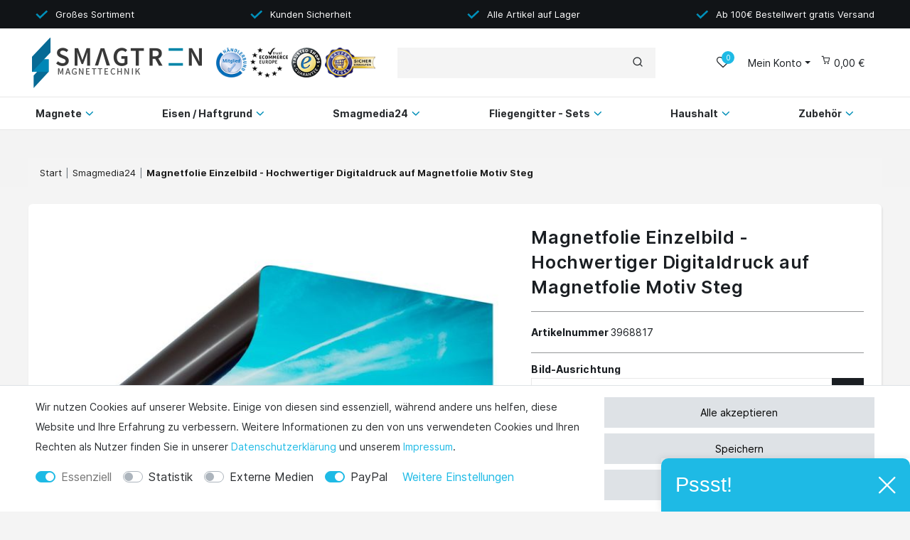

--- FILE ---
content_type: text/html; charset=UTF-8
request_url: https://www.smagtron.de/smagmedia24/magnetfolie-einzelbild-hochwertiger-digitaldruck-auf-magnetfolie-motiv-steg_3968817_26520
body_size: 90990
content:







<!DOCTYPE html>

<html lang="de" data-framework="vue" prefix="og: http://ogp.me/ns#" class="icons-loading">

<head>
    <script type="text/javascript">
    (function() {
        var _availableConsents = {"necessary.amazonPay":[true,["amazon-pay-abtesting-apa-migration","amazon-pay-abtesting-new-widgets","amazon-pay-connectedAuth","apay-session-set","language","amazon_Login_state_cache","amazon_Login_accessToken","apayLoginState","amzLoginType","amzDummy"],false],"necessary.googleAnalytics":[true,["\/^_ga\/","_ga","_gid","_gat"],false],"necessary.consent":[true,[],null],"necessary.session":[true,[],null],"necessary.csrf":[true,["XSRF-TOKEN"],null],"necessary.shopbooster_cookie":[true,["plenty_cache"],null],"tracking.Uptain":[false,["uptain"],false],"media.reCaptcha":[null,[],null],"paypal.paypal-cookies":[false,["X-PP-SILOVER","X-PP-L7","tsrc","paypalplus_session_v2"],true]};
        var _allowedCookies = ["plenty_cache","amazon-pay-abtesting-apa-migration","amazon-pay-abtesting-new-widgets","amazon-pay-connectedAuth","apay-session-set","language","amazon_Login_state_cache","amazon_Login_accessToken","apayLoginState","amzLoginType","amzDummy","XSRF-TOKEN","\/^_ga\/","_ga","_gid","_gat","plenty-shop-cookie","PluginSetPreview","SID_PLENTY_ADMIN_19606","PreviewCookie"] || [];

        window.ConsentManager = (function() {
            var _consents = (function() {
                var _rawCookie = document.cookie.split(";").filter(function (cookie) {
                    return cookie.trim().indexOf("plenty-shop-cookie=") === 0;
                })[0];

                if (!!_rawCookie) {
                    try {
                        _rawCookie = decodeURIComponent(_rawCookie);
                    } catch (e) {
                        document.cookie = "plenty-shop-cookie= ; expires = Thu, 01 Jan 1970 00:00:00 GMT"
                        return null;
                    }

                    try {
                        return JSON.parse(
                            _rawCookie.trim().substr("plenty-shop-cookie=".length)
                        );
                    } catch (e) {
                        return null;
                    }
                }
                return null;
            })();

            Object.keys(_consents || {}).forEach(function(group) {
                if(typeof _consents[group] === 'object' && _consents[group] !== null)
                {
                    Object.keys(_consents[group] || {}).forEach(function(key) {
                        var groupKey = group + "." + key;
                        if(_consents[group][key] && _availableConsents[groupKey] && _availableConsents[groupKey][1].length) {
                            Array.prototype.push.apply(_allowedCookies, _availableConsents[groupKey][1]);
                        }
                    });
                }
            });

            if(!_consents) {
                Object.keys(_availableConsents || {})
                    .forEach(function(groupKey) {
                        if(_availableConsents[groupKey] && ( _availableConsents[groupKey][0] || _availableConsents[groupKey][2] )) {
                            Array.prototype.push.apply(_allowedCookies, _availableConsents[groupKey][1]);
                        }
                    });
            }

            var _setResponse = function(key, response) {
                _consents = _consents || {};
                if(typeof key === "object" && typeof response === "undefined") {
                    _consents = key;
                    document.dispatchEvent(new CustomEvent("consent-change", {
                        detail: {key: null, value: null, data: key}
                    }));
                    _enableScriptsOnConsent();
                } else {
                    var groupKey = key.split(".")[0];
                    var consentKey = key.split(".")[1];
                    _consents[groupKey] = _consents[groupKey] || {};
                    if(consentKey === "*") {
                        Object.keys(_availableConsents).forEach(function(aKey) {
                            if(aKey.split(".")[0] === groupKey) {
                                _consents[groupKey][aKey.split(".")[1]] = response;
                            }
                        });
                    } else {
                        _consents[groupKey][consentKey] = response;
                    }
                    document.dispatchEvent(new CustomEvent("consent-change", {
                        detail: {key: key, value: response, data: _consents}
                    }));
                    _enableScriptsOnConsent();
                }
                if(!_consents.hasOwnProperty('_id')) {
                    _consents['_id'] = "8903e9438d9e37dfe73b8890b078080b721227e0";
                }

                Object.keys(_availableConsents).forEach(function(key) {
                    if((_availableConsents[key][1] || []).length > 0) {
                        if(_isConsented(key)) {
                            _availableConsents[key][1].forEach(function(cookie) {
                                if(_allowedCookies.indexOf(cookie) < 0) _allowedCookies.push(cookie);
                            });
                        } else {
                            _allowedCookies = _allowedCookies.filter(function(cookie) {
                                return _availableConsents[key][1].indexOf(cookie) < 0;
                            });
                        }
                    }
                });

                document.cookie = "plenty-shop-cookie=" + JSON.stringify(_consents) + "; path=/; expires=" + _expireDate() + "; secure";
            };
            var _hasResponse = function() {
                return _consents !== null;
            };

            var _expireDate = function() {
                var expireSeconds = 0;
                                    expireSeconds = 86400;
                                const date = new Date();
                date.setSeconds(date.getSeconds() + expireSeconds);
                const offset = date.getTimezoneOffset() / 60;
                date.setHours(date.getHours() - offset)
                return date.toUTCString();
            }
            var _isConsented = function(key) {
                var groupKey = key.split(".")[0];
                var consentKey = key.split(".")[1];

                if (consentKey === "*") {
                    return Object.keys(_availableConsents).some(function (aKey) {
                        var aGroupKey = aKey.split(".")[0];
                        return aGroupKey === groupKey && _isConsented(aKey);
                    });
                } else {
                    if(!_hasResponse()) {
                        return _availableConsents[key][0] || _availableConsents[key][2];
                    }

                    if(_consents.hasOwnProperty(groupKey) && _consents[groupKey].hasOwnProperty(consentKey))
                    {
                        return !!_consents[groupKey][consentKey];
                    }
                    else {
                        if(!!_availableConsents[key])
                        {
                            return _availableConsents[key][0];
                        }

                        console.warn("Cookie has been blocked due to not being registered: " + key);
                        return false;
                    }
                }
            };
            var _getConsents = function() {
                var _result = {};
                Object.keys(_availableConsents).forEach(function(key) {
                    var groupKey = key.split(".")[0];
                    var consentKey = key.split(".")[1];
                    _result[groupKey] = _result[groupKey] || {};
                    if(consentKey !== "*") {
                        _result[groupKey][consentKey] = _isConsented(key);
                    }
                });
                return _result;
            };
            var _isNecessary = function(key) {
                return _availableConsents.hasOwnProperty(key) && _availableConsents[key][0];
            };
            var _enableScriptsOnConsent = function() {
                var elementsToEnable = document.querySelectorAll("script[data-cookie-consent]");
                Array.prototype.slice.call(elementsToEnable).forEach(function(el) {
                    if(el.dataset && el.dataset.cookieConsent && el.type !== "application/javascript") {
                        var newScript = document.createElement("script");
                        if(el.src) {
                            newScript.src = el.src;
                        } else {
                            newScript.textContent = el.textContent;
                        }
                        el.parentNode.replaceChild(newScript, el);
                    }
                });
            };
            window.addEventListener("load", _enableScriptsOnConsent);
            
            return {
                setResponse: _setResponse,
                hasResponse: _hasResponse,
                isConsented: _isConsented,
                getConsents: _getConsents,
                isNecessary: _isNecessary
            };
        })();
    })();
</script>


    
<meta charset="utf-8">
<meta http-equiv="X-UA-Compatible" content="IE=edge">
<meta name="viewport" content="width=device-width, initial-scale=1">
<meta name="generator" content="plentymarkets" />

    
<link rel="icon" type="img/ico" href="/tpl/favicon_0.ico">


            <link rel="canonical" href="https://www.smagtron.de/smagmedia24/magnetfolie-einzelbild-hochwertiger-digitaldruck-auf-magnetfolie-motiv-steg_3968817">
    
            <link rel="alternate" hreflang="x-default" href="https://www.smagtron.de/smagmedia24/magnetfolie-einzelbild-hochwertiger-digitaldruck-auf-magnetfolie-motiv-steg_3968817_26520"/>
            <link rel="alternate" hreflang="de" href="https://www.smagtron.de/smagmedia24/magnetfolie-einzelbild-hochwertiger-digitaldruck-auf-magnetfolie-motiv-steg_3968817_26520"/>
    
<style data-font="Custom-Font">
    
                
        .icons-loading .fa { visibility: hidden !important; }
</style>




    

<link rel="preload" href="https://cdn02.plentymarkets.com/s7b04293o1bu/plugin/23/odsmagtron/css/dia/ceres-icons.min.css" as="style" onload="this.onload=null;this.rel='stylesheet';">

<noscript><link rel="stylesheet" href="https://cdn02.plentymarkets.com/s7b04293o1bu/plugin/23/odsmagtron/css/dia/ceres-icons.min.css"></noscript>
    <link rel="preload" as="style" href="https://cdn02.plentymarkets.com/s7b04293o1bu/plugin/23/odsmagtron/css/dia/ceres-base.min.css?v=8c33b906dffa4a626cd03c86ca1613d70ef963ce">
    <link rel="stylesheet" href="https://cdn02.plentymarkets.com/s7b04293o1bu/plugin/23/odsmagtron/css/dia/ceres-base.min.css?v=8c33b906dffa4a626cd03c86ca1613d70ef963ce">


<script type="application/javascript">
    /*! loadCSS. [c]2017 Filament Group, Inc. MIT License */
    /* This file is meant as a standalone workflow for
    - testing support for link[rel=preload]
    - enabling async CSS loading in browsers that do not support rel=preload
    - applying rel preload css once loaded, whether supported or not.
    */
    (function( w ){
        "use strict";
        // rel=preload support test
        if( !w.loadCSS ){
            w.loadCSS = function(){};
        }
        // define on the loadCSS obj
        var rp = loadCSS.relpreload = {};
        // rel=preload feature support test
        // runs once and returns a function for compat purposes
        rp.support = (function(){
            var ret;
            try {
                ret = w.document.createElement( "link" ).relList.supports( "preload" );
            } catch (e) {
                ret = false;
            }
            return function(){
                return ret;
            };
        })();

        // if preload isn't supported, get an asynchronous load by using a non-matching media attribute
        // then change that media back to its intended value on load
        rp.bindMediaToggle = function( link ){
            // remember existing media attr for ultimate state, or default to 'all'
            var finalMedia = link.media || "all";

            function enableStylesheet(){
                // unbind listeners
                if( link.addEventListener ){
                    link.removeEventListener( "load", enableStylesheet );
                } else if( link.attachEvent ){
                    link.detachEvent( "onload", enableStylesheet );
                }
                link.setAttribute( "onload", null );
                link.media = finalMedia;
            }

            // bind load handlers to enable media
            if( link.addEventListener ){
                link.addEventListener( "load", enableStylesheet );
            } else if( link.attachEvent ){
                link.attachEvent( "onload", enableStylesheet );
            }

            // Set rel and non-applicable media type to start an async request
            // note: timeout allows this to happen async to let rendering continue in IE
            setTimeout(function(){
                link.rel = "stylesheet";
                link.media = "only x";
            });
            // also enable media after 3 seconds,
            // which will catch very old browsers (android 2.x, old firefox) that don't support onload on link
            setTimeout( enableStylesheet, 3000 );
        };

        // loop through link elements in DOM
        rp.poly = function(){
            // double check this to prevent external calls from running
            if( rp.support() ){
                return;
            }
            var links = w.document.getElementsByTagName( "link" );
            for( var i = 0; i < links.length; i++ ){
                var link = links[ i ];
                // qualify links to those with rel=preload and as=style attrs
                if( link.rel === "preload" && link.getAttribute( "as" ) === "style" && !link.getAttribute( "data-loadcss" ) ){
                    // prevent rerunning on link
                    link.setAttribute( "data-loadcss", true );
                    // bind listeners to toggle media back
                    rp.bindMediaToggle( link );
                }
            }
        };

        // if unsupported, run the polyfill
        if( !rp.support() ){
            // run once at least
            rp.poly();

            // rerun poly on an interval until onload
            var run = w.setInterval( rp.poly, 500 );
            if( w.addEventListener ){
                w.addEventListener( "load", function(){
                    rp.poly();
                    w.clearInterval( run );
                } );
            } else if( w.attachEvent ){
                w.attachEvent( "onload", function(){
                    rp.poly();
                    w.clearInterval( run );
                } );
            }
        }


        // commonjs
        if( typeof exports !== "undefined" ){
            exports.loadCSS = loadCSS;
        }
        else {
            w.loadCSS = loadCSS;
        }
    }( typeof global !== "undefined" ? global : this ) );

    if(document.fonts) {
        document.fonts.addEventListener("loadingdone", function(evt) {
            if(document.fonts.check("1em FontAwesome")) {
                document.documentElement.classList.remove('icons-loading');
            }
        });

        window.addEventListener("load", function(evt) {
            if(document.fonts.check("1em FontAwesome")) {
                document.documentElement.classList.remove('icons-loading');
            }
        });
    } else {
        document.documentElement.classList.remove('icons-loading');
    }
</script>

                    

<!-- Extend the existing style with a template -->
            <link rel="stylesheet" href="https://cdn02.plentymarkets.com/s7b04293o1bu/plugin/23/blog/css/blog_entrypoint.css?v=111">

                            <script type="text/plain" data-cookie-consent="necessary.googleAnalytics" async src="https://www.googletagmanager.com/gtag/js?id=G-WGM3C68W4T"></script>
<script type="text/plain" data-cookie-consent="necessary.googleAnalytics">
    window.dataLayer = window.dataLayer || [];
    function gtag(){dataLayer.push(arguments);}
    gtag('js', new Date());

    gtag('config', 'G-WGM3C68W4T');

                gtag('set', 'anonymizeIp', true);
    </script>

            



    
    
                    

    
    
    
    
    

    

<meta name="robots" content="ALL">
<meta property="og:title" content="Magnetfolie Einzelbild - Hochwertiger Digitaldruck auf Magnetfolie Motiv Steg | Smagtron"/>
<meta property="og:type" content="article"/>
<meta property="og:url" content="https://www.smagtron.de/smagmedia24/magnetfolie-einzelbild-hochwertiger-digitaldruck-auf-magnetfolie-motiv-steg_3968817_26520"/>
<meta property="og:image" content="https://cdn02.plentymarkets.com/s7b04293o1bu/item/images/3968817/full/09-Steg-Folie.jpg"/>

<script type="application/ld+json">
            {
                "@context"      : "http://schema.org/",
                "@type"         : "Product",
                "@id"           : "26520",
                "name"          : "Magnetfolie Einzelbild - Hochwertiger Digitaldruck auf Magnetfolie Motiv Steg",
                "category"      : "Smagmedia24",
                "releaseDate"   : "",
                "image"         : "https://cdn02.plentymarkets.com/s7b04293o1bu/item/images/3968817/preview/09-Steg-Folie.jpg",
                "identifier"    : "26520",
                "description"   : "Austauschbare Wand-Bilder auf Magnetfolie für Zuhause Unsere Magnetischen Wand-Bilder bringen frische Farbe in Ihr Zuhause. Hochwertige Digital-Prints - direkt auf Magnetfolie, jetzt werden Eisenflächen zu Bilder-Rahmen - Jederzeit ganz einfach austauschbar. Großflächige einzigartige Qualität Der hochwertig erstellte Digitaldruck auf der Magnetfolie liefert gestochen scharfe Grafiken mit bis zu 1200 DPI (Farbpunkten pro Inch) und einer maximalen Größe von 2,50m x 1,30m. Damit lassen sich ganze Wände füllen. Alles was Sie benötigen, ist ein metallischer Untergrund. Dort haften nämlich unsere Folien. Gedruckt wird auf einer 0,6mm starken anisotrop hergestellten Magnetfolie - Eine Magnetfolie erster Güteklasse. Die Front besteht aus einer PVC Schicht, welche die Farben des Druckes kräftig und leuchtend widergibt. Optional kann durch einen Schutzlack zusätzlich die Oberfläche vor UV Strahlen oder Kratzern geschützt werden. Größe wählen - Motiv aussuchen Wählen Sie sich das Angebot mit der für Sie passenden Größe aus. Anschließend können Sie entscheiden, welches Motiv wir für Sie drucken sollen. Entweder wählen Sie aus unserer kleinen Galerie ein passendes Motiv aus, oder suchen selbst in den weiten des Internets nach Ihrem Wunsch-Motiv. Gerne berät Sie auch unser Experten-Team mit passenden Motivideen. Selbstverständlich können Sie auch Urlaubsschnappschüsse, oder Bilder aus Fotoshootings bzw. ihrer Privaten Sammlung drucken lassen. Wichtig ist jedoch, dass die Auflösung möglichst hoch ist, damit das Bild perfekt zur Geltung kommt. Unsere erfahrenen Mitarbeiter kümmern sich um Sie Bei uns wird persönlicher Service noch groß geschrieben! Wir sehen uns jedes Bild an und können dies auf Wunsch gerne für Sie optimieren. Kontaktieren Sie uns einfach über unsere Hotline oder über den Whatsapp-Chat. Wir freuen uns auf Ihre Nachricht!",
                "disambiguatingDescription" : "Schnell wechselnde Bilder - ohne nageln - ohne Kleben",
                "manufacturer"  : {
                    "@type"         : "Organization",
                    "name"          : "Smagnon®"
                },
                "offers": {
                    "@type"         : "Offer",
                    "priceCurrency" : "EUR",
                    "price"         : "22.90",
                    "url"           : "https://www.smagtron.de/smagmedia24/magnetfolie-einzelbild-hochwertiger-digitaldruck-auf-magnetfolie-motiv-steg_3968817_26520",
                    "availability"  : "http://schema.org/InStock",
                    "itemCondition" : "Neu",
                    "serialNumber"  : "NEW-24354"
                },
                "depth": {
                    "@type"         : "QuantitativeValue",
                    "value"         : "0"
                },
                "width": {
                    "@type"         : "QuantitativeValue",
                    "value"         : "0"
                },
                "height": {
                    "@type"         : "QuantitativeValue",
                    "value"         : "0"
                },
                "weight": {
                    "@type"         : "QuantitativeValue",
                    "value"         : "0"
                }
            }
        </script>

<title>Magnetfolie Einzelbild - Hochwertiger Digitaldruck auf Magnetfolie Motiv Steg | Smagtron</title>

                <style>.youtube-container-100 {
position: relative;
padding-bottom: 56.25%; /* 16:9 */
padding-top: 0;
height: 0; 
overflow: hidden;
}
.youtube-container-100 iframe,
.youtube-container-100 embed {
position: absolute;
top: 0;
left: 0;
width: 100%;
height: 100%;
}

py-4 px-3 bg-white sticky-element.amzPayButton, .amzLoginButton {
    position: absolute;
    margin-top: -55px!important;
    margin-left: 200px!important;
}


#ppButton {
    margin-top: 20px;
    margin-bottom: 10px;
}

.cmp-product-thumb .thumb-content .thumb-title {
    font-family: Inter, sans-serif;
    font-size: 14px;
    font-weight: 600;
    font-stretch: normal;
    font-style: normal;
    line-height: normal;
    letter-spacing: normal;
    text-align: center;
    color: #1e1e1e;
    height: 55px;
    overflow: hidden;
}
.widget-cookie-bar button {
    background-color: #dee2e6 !important;
    text-decoration-color: #dee2e6 !important;
    border-color: #dee2e6 !important;
    color: black !important;
}
.v-s-boxes.images .v-s-box:not(.empty-option) {
     height: 150px; !important
     width: 150px; !important
}
.v-s-boxes.images .v-s-box:not(.empty-option) {
    width: 150px; !important
    height: 150px; !important
}</style>
                <script type="text/javascript" src="https://www.provenexpert.com/widget/richsnippet.js?u=1xwZlW3ZjVUplqGB1xmZ2NQp0LwZ4NmZ&v=2" async></script>

<script type="x/template" data-component="cookie-bar">
    <div
        v-show="!$ceres.isSSR"
        class="cookie-bar"
        :class="{
    'out': !isVisible,
    'border-top bg-white': isVisible,
    'fixed-bottom': !isShopBuilder || false
    }"
    >
        <div class="container-max" v-if="isVisible">
            <div class="row py-3" v-show="!isExpanded" :class="classes" :style="styles">
                <div class="col-12 col-md-8">

                    <p v-html="text"></p>

                    <div>
                        <template v-for="consentGroup in consentGroups">
                        <span v-if="consentGroup.consents.length > 0"
                              class="custom-control custom-switch custom-control-appearance d-md-inline-block mr-3"
                              :key="consentGroup.key">
                            <input type="checkbox"
                                   class="custom-control-input"
                                   :id="_uid + '-group-' + consentGroup.key"
                                   :disabled="consentGroup.necessary"
                                   :checked="isConsented(consentGroup.key) || consentGroup.necessary"
                                   @change="toggleConsent(consentGroup.key)">
                            <label class="custom-control-label" :for="_uid + '-group-' + consentGroup.key">
                                <template v-if="consentGroup.label.length > 0">
                                    ${ consentGroup.label }
                                </template>
                                <template v-else>
                                    ${ $translate("Ceres::Template.privacySettingsDefaultGroup") }
                                </template>
                            </label>
                        </span>
                        </template>

                        <a href="#" class="text-primary text-appearance d-block d-md-inline-block" data-testing="cookie-bar-show-more-information" @click.prevent.stop="isExpanded=true">${ $translate("Ceres::Template.cookieBarMoreSettings") }</a>
                    </div>

                </div>
                <div class="col-12 col-md-4 pt-3 pt-md-0">
                    <button
                            class="btn btn-primary btn-block btn-appearance"
                            @click="acceptAll(); close()"
                            data-testing="cookie-bar-accept-all">
                        ${ $translate("Ceres::Template.cookieBarAcceptAll") }
                    </button>
                    <button
                            class="btn btn-default btn-block"
                            @click="storeConsents(); close()"
                            data-testing="cookie-bar-save">
                        ${ $translate("Ceres::Template.cookieBarSave") }
                    </button>
                    <button
                            class="btn btn-default btn-block"
                            onclick="denyAll()"
                            @click="storeConsents(); close()"
                            data-testing="cookie-bar-save">
                        Alle ablehnen
                    </button>
                </div>

            </div>
            <div class="row py-3" v-if="isExpanded" :class="classes" :style="styles">
                <div class="col-12 mb-3">
                    <privacy-settings :consent-groups="consentGroups"></privacy-settings>
                </div>
                <div class="col-12 col-md-3">
                    <a
                            href="#"
                            class="text-primary text-appearance d-inline-block mb-3"
                            data-testing="cookie-bar-hide-more-information"
                            @click.prevent.stop="isExpanded = false">
                        ${ $translate("Ceres::Template.cookieBarBack") }
                    </a>
                </div>
                <div class="col-4 col-md-3">
                    <button
                            class="btn btn-block btn-primary btn-appearance"
                            @click="acceptAll(); close()"
                            data-testing="cookie-bar-expanded-accept-all">
                        ${ $translate("Ceres::Template.cookieBarAcceptAll") }
                    </button>
                </div>
                <div class="col-4 col-md-3">
                    <button
                            class="btn btn-block btn-block btn-default"
                            @click="storeConsents(); close()"
                            data-testing="cookie-bar-expanded-save">
                        ${ $translate("Ceres::Template.cookieBarSave") }
                    </button>
                </div>
                <div class="col-4 col-md-3">
                    <button
                            class="btn btn-default btn-block"
                            onclick="denyAll()"
                            @click="storeConsents(); close()"
                            data-testing="cookie-bar-save">
                        Alle ablehnen
                    </button>
                </div>
            </div>
        </div>

        <div v-else>
            <button class="btn btn-primary btn-appearance" @click.prevent.stop="isCollapsed = false" :aria-label="$translate('Ceres::Template.cookieBarPrivacySettings')">
                <i class="fa fa-shield float-none"></i>
                <span class="d-none d-sm-inline-block">${ $translate("Ceres::Template.cookieBarPrivacySettings") }</span>
            </button>
        </div>
    </div>
</script>


<script>
    function denyAll() {
        let state = vueApp.$store.state;
        for (const [groupKey, value] of Object.entries(state.consents.consents)) {
            if (typeof state.consents.consents[groupKey] === "object") {
                Object.keys(state.consents.consents[groupKey]).forEach((consentKey) => {
                    state.consents.consents[groupKey] = state.consents.consents[groupKey] || {};
                    state.consents.consents[groupKey][consentKey] = false;
                });
            }
        }
        if (window.ConsentManager) {
            window.ConsentManager.setResponse(state.consents);
            state.hasResponse = true;
        }
    }
</script>
    <script><!-- Google Tag Manager -->
<script>(function(w,d,s,l,i){w[l]=w[l]||[];w[l].push({'gtm.start':
new Date().getTime(),event:'gtm.js'});var f=d.getElementsByTagName(s)[0],
j=d.createElement(s),dl=l!='dataLayer'?'&l='+l:'';j.async=true;j.src=
'https://www.googletagmanager.com/gtm.js?id='+i+dl;f.parentNode.insertBefore(j,f);
})(window,document,'script','dataLayer','GTM-MP7RSJC');</script>
<!-- End Google Tag Manager --></script>
                
                                    
    </head>

<body class="page-singleitem item-3968817 variation-26520 ">

                    

<script>
    if('ontouchstart' in document.documentElement)
    {
        document.body.classList.add("touch");
    }
    else
    {
        document.body.classList.add("no-touch");
    }
</script>

<div id="vue-app" class="app">
    <!-- messages -->
    <notifications template="#vue-notifications" :initial-notifications="{&quot;error&quot;:null,&quot;warn&quot;:null,&quot;info&quot;:null,&quot;success&quot;:null,&quot;log&quot;:null}"></notifications>

    

<header id="page-header" class="fixed-top">
    <div class="container-max">
        <div class="row flex-row-reverse position-relative">
            <div id="page-header-parent" class="col-12 header-container" data-header-offset>
                <!-- 679 -->
 
<div class="container-widget__wrapper " style="background: #111417">
        <div class="container-max " >
        <div class="check-list__wrapper advantages-header ">
    <check-list-widget :list-entries="[{&quot;icon&quot;:&quot;&lt;svg xmlns=\&quot;http:\/\/www.w3.org\/2000\/svg\&quot; width=\&quot;15\&quot; height=\&quot;10\&quot; viewBox=\&quot;0 0 15 10\&quot;&gt;\n                &lt;polygon fill=\&quot;#0090ba\&quot; fill-rule=\&quot;evenodd\&quot; points=\&quot;5.269 18 .258 12.988 1.756 11.489 5.269 14.979 12.763 8 14.262 9.499\&quot; transform=\&quot;translate(0 -8)\&quot;&gt;&lt;\/polygon&gt;\n            &lt;\/svg&gt;&quot;,&quot;text&quot;:&quot;Gro\u00dfes Sortiment&quot;},{&quot;icon&quot;:&quot;&lt;svg xmlns=\&quot;http:\/\/www.w3.org\/2000\/svg\&quot; width=\&quot;15\&quot; height=\&quot;10\&quot; viewBox=\&quot;0 0 15 10\&quot;&gt;\n                &lt;polygon fill=\&quot;#0090ba\&quot; fill-rule=\&quot;evenodd\&quot; points=\&quot;5.269 18 .258 12.988 1.756 11.489 5.269 14.979 12.763 8 14.262 9.499\&quot; transform=\&quot;translate(0 -8)\&quot;&gt;&lt;\/polygon&gt;\n            &lt;\/svg&gt;&quot;,&quot;text&quot;:&quot;Kunden Sicherheit&quot;},{&quot;icon&quot;:&quot;&lt;svg xmlns=\&quot;http:\/\/www.w3.org\/2000\/svg\&quot; width=\&quot;15\&quot; height=\&quot;10\&quot; viewBox=\&quot;0 0 15 10\&quot;&gt;\n                &lt;polygon fill=\&quot;#0090ba\&quot; fill-rule=\&quot;evenodd\&quot; points=\&quot;5.269 18 .258 12.988 1.756 11.489 5.269 14.979 12.763 8 14.262 9.499\&quot; transform=\&quot;translate(0 -8)\&quot;&gt;&lt;\/polygon&gt;\n            &lt;\/svg&gt;&quot;,&quot;text&quot;:&quot;Alle Artikel auf Lager&quot;},{&quot;icon&quot;:&quot;&lt;svg xmlns=\&quot;http:\/\/www.w3.org\/2000\/svg\&quot; width=\&quot;15\&quot; height=\&quot;10\&quot; viewBox=\&quot;0 0 15 10\&quot;&gt;\n                &lt;polygon fill=\&quot;#0090ba\&quot; fill-rule=\&quot;evenodd\&quot; points=\&quot;5.269 18 .258 12.988 1.756 11.489 5.269 14.979 12.763 8 14.262 9.499\&quot; transform=\&quot;translate(0 -8)\&quot;&gt;&lt;\/polygon&gt;\n            &lt;\/svg&gt;&quot;,&quot;text&quot;:&quot;Ab 100\u20ac Bestellwert gratis Versand&quot;}]"></check-list-widget>
</div>

    </div>
</div>




<div class="dia-header header-fw unfixed">
        <div class="dia-shop-nav">
        <div class="dia-shop-nav__container container-max">
            <div class="dia-shop-nav__row">
                <div class="col-12 col-md-8 col-lg-5 dia-shop-nav__logo-badge-wrapper">
                    <a class="dia-shop-nav__logo-link" href="/">
                        <img alt="Smagtron" src="https://cdn02.plentymarkets.com/s7b04293o1bu/frontend/logo__1_.png"
                             class="dia-shop-nav__logo"/>
                    </a>

                    <div class="dia-shop-nav__badge-wrapper">
                        <img src="https://cdn02.plentymarkets.com/s7b04293o1bu/frontend/Ceres_Relaunch/images/Footer/trust-3.png" class="dia-shop-nav__badge dia-shop-nav__badge--1">                        <img src="https://cdn02.plentymarkets.com/s7b04293o1bu/frontend/Ceres_Relaunch/images/Footer/trust-4.png" class="dia-shop-nav__badge dia-shop-nav__badge--2">                        <img src="https://cdn02.plentymarkets.com/s7b04293o1bu/frontend/Ceres_Relaunch/images/Footer/trust-1.png" class="dia-shop-nav__badge dia-shop-nav__badge--3">                        <img src="https://cdn02.plentymarkets.com/s7b04293o1bu/frontend/Ceres_Relaunch/images/Footer/trust-2.png" class="dia-shop-nav__badge dia-shop-nav__badge--4">                    </div>
                </div>
                <div class="col-lg-4 d-none d-lg-block">
                                        <div class="dia-shop-nav__search-wrapper">
                                                <item-search template="#vue-item-search"
                                     :show-item-images="true"
                                     :forward-to-single-item="false">
                            <div class="search-box-inner">
                                <div class="search-box-shadow-frame">
                                    <input type="search" class="search-input"/>
                                    <button class="search-submit" type="submit">
                                        <i class="fa fa-search sm-up"></i>
                                    </button>
                                </div>
                            </div>
                        </item-search>
                                            </div>
                                    </div>
                <div class="col-12 col-md-4 col-lg-3">
                    <ul class="dia-controls-list">
                        <li class="dia-controls-list__item--m-menu">
                            <button v-open-mobile-navigation class="dia-controls-list__item dia-navbar__toggle d-lg-none" type="button">
                                <svg xmlns="http://www.w3.org/2000/svg" width="20" height="20" viewBox="0 0 24 24" fill="none" stroke="#ffffff" stroke-width="2" stroke-linecap="round" stroke-linejoin="round"><line x1="3" y1="12" x2="21" y2="12"></line><line x1="3" y1="6" x2="21" y2="6"></line><line x1="3" y1="18" x2="21" y2="18"></line></svg>
                            </button>
                        </li>
                        <li class="dia-controls-list__item dia-controls-list__item--search control-search">
                            <a aria-label="toggle search"
                               data-toggle="collapse"
                               href="#searchBox"
                               aria-expanded="false"
                               aria-controls="searchBox">
                                <i aria-hidden="true" class="fa fa-search"></i>
                            </a>
                        </li>
                                                                                <li class="dia-controls-list__item dia-controls-list__item--wish">
                                <wish-list-count>
                                    <a>
                                        <span class="badge-right">0</span>
                                        <i aria-hidden="true" class="fa fa-heart-o"></i>
                                    </a>
                                </wish-list-count>
                            </li>
                                                    
                                                    <li class="dia-controls-list__item dia-controls-list__item--login dropdown">
                                <user-login-handler :show-registration="true">
                                    <div class="dropdown">
                                        <a href="#" class="" id="accountMenuList" data-toggle="dropdown" aria-haspopup="true" aria-expanded="false" data-boundary="window">
                                            <i aria-hidden="true" class="fa fa-user"></i>
                                        </a>
                                    </div>
                                </user-login-handler>
                            </li>
                        
                                                    <li class="dia-controls-list__item dia-controls-list__item--basket">
                                <a v-toggle-basket-preview href="#" class="toggle-basket-preview" @mouseover.once="$store.dispatch('loadComponent', 'basket-preview')">
                                    
                                    <i v-waiting-animation="$store.state.basket.isBasketLoading"
                                       waiting-class="fa fa-refresh fa-spin" class="fa fa-shopping-cart"
                                       aria-hidden="true"></i>
                                                                            <span v-if="!$store.state.basket.showNetPrices"
                                              v-basket-item-sum="$store.state.basket.data.itemSum">0,00 €</span>
                                        <span v-else v-cloak
                                              v-basket-item-sum="$store.state.basket.data.itemSumNet">0,00 €</span>
                                                                    </a>




                                <lazy-load component="basket-preview">
                                    <basket-preview :show-net-prices="false">
                                        <template #before-basket-item>
                                                                
                                        </template>
                                        <template #loading-animation>
                                                                
                                        </template>
                                        <template #after-basket-item>
                                                                
                                        </template>
                                        <template #before-basket-totals>
                                                                
                                        </template>
                                        <template #before-item-sum>
                                                                
                                        </template>
                                        <template #after-item-sum>
                                                                
                                        </template>
                                        <template #before-shipping-costs>
                                                                
                                        </template>
                                        <template #after-shipping-costs>
                                                                
                                        </template>
                                        <template #before-total-sum>
                                                                
                                        </template>
                                        <template #before-vat>
                                                                
                                        </template>
                                        <template #after-vat>
                                                                
                                        </template>
                                        <template #after-total-sum>
                                                                
                                        </template>
                                        <template #after-basket-totals>
                                                                
                                        </template>
                                        <template #before-checkout-button>
                                                                
                                        </template>
                                        <template #after-checkout-button>
                                                                
                                        </template>
                                    </basket-preview>
                                </lazy-load>
                            </li>
                            </li>
                                            </ul>
                </div>
            </div>
        </div>
    </div>
        <div class="container-max page-header">
        <div class="row">
            <div id="searchBox" class="cmp cmp-search-box collapse">
                                    <item-search
                            :show-item-images="true"
                            :forward-to-single-item="false"></item-search>
                            </div>
        </div>
    </div>
            <nav class="dia-navbar__wrapper">
                    
                    
                
                                                                                                                                                                                                                                                                                                                                                                                                                                    
                            
                
                                                                                                                                                                                                                                                
                            
                
                                                                                                                                                                                                                                                                                                                                                                                                                                    
                            
                
                                                                                                                                                                                                                                                
                            
                
                                                                                                                                                                                                                                                
                            
                
                                                                                                                                                                                                                                                
            
    <mega-menu :cat-data="[{&quot;id&quot;:551,&quot;type&quot;:&quot;item&quot;,&quot;itemCount&quot;:[{&quot;categoryId&quot;:&quot;551&quot;,&quot;webstoreId&quot;:&quot;0&quot;,&quot;lang&quot;:&quot;de&quot;,&quot;count&quot;:&quot;2553&quot;,&quot;createdAt&quot;:&quot;2020-06-19 12:28:42&quot;,&quot;updatedAt&quot;:&quot;2026-01-22 02:41:39&quot;,&quot;variationCount&quot;:&quot;6690&quot;,&quot;customerClassId&quot;:&quot;2&quot;}],&quot;details&quot;:[{&quot;categoryId&quot;:&quot;551&quot;,&quot;lang&quot;:&quot;de&quot;,&quot;name&quot;:&quot;Magnete&quot;,&quot;description&quot;:&quot;&quot;,&quot;description2&quot;:&quot;&quot;,&quot;shortDescription&quot;:&quot;Magnete haften auf Metall &quot;,&quot;metaKeywords&quot;:&quot;&quot;,&quot;metaDescription&quot;:&quot;&quot;,&quot;nameUrl&quot;:&quot;magnete&quot;,&quot;metaTitle&quot;:&quot;&quot;,&quot;position&quot;:&quot;1&quot;,&quot;updatedAt&quot;:&quot;2020-07-30T18:15:37+02:00&quot;,&quot;updatedBy&quot;:&quot;Simon Guggolz&quot;,&quot;itemListView&quot;:&quot;ItemViewCategoriesList&quot;,&quot;singleItemView&quot;:&quot;ItemViewSingleItem&quot;,&quot;pageView&quot;:&quot;PageDesignContent&quot;,&quot;fulltext&quot;:&quot;N&quot;,&quot;metaRobots&quot;:&quot;ALL&quot;,&quot;canonicalLink&quot;:&quot;&quot;,&quot;image&quot;:null,&quot;imagePath&quot;:null,&quot;image2&quot;:244202,&quot;image2Path&quot;:&quot;category\/551\/Neodym-Auswahlangebot-Ebay--1-.jpg&quot;,&quot;plentyId&quot;:19606}],&quot;children&quot;:[{&quot;id&quot;:16,&quot;type&quot;:&quot;item&quot;,&quot;itemCount&quot;:[{&quot;categoryId&quot;:&quot;16&quot;,&quot;webstoreId&quot;:&quot;0&quot;,&quot;lang&quot;:&quot;de&quot;,&quot;count&quot;:&quot;1356&quot;,&quot;createdAt&quot;:&quot;2018-04-18 11:33:09&quot;,&quot;updatedAt&quot;:&quot;2026-01-22 02:41:39&quot;,&quot;variationCount&quot;:&quot;1628&quot;,&quot;customerClassId&quot;:&quot;2&quot;}],&quot;details&quot;:[{&quot;categoryId&quot;:&quot;16&quot;,&quot;lang&quot;:&quot;de&quot;,&quot;name&quot;:&quot;Supermagnete&quot;,&quot;description&quot;:&quot;&lt;h1&gt;Starke Supermagnete g\u00fcnstig im Online Shop kaufen&lt;\/h1&gt;\n&lt;h2&gt;Magnete \u2013 Dauermagnet &amp; Permanentmagnet bei Smagtron bestellen&lt;\/h2&gt;\n&lt;p&gt;Sie wollen Supermagnete kaufen aus Neodym, &lt;a href=\&quot;https:\/\/www.smagtron.de\/buero-und-pinnwandmagnete\/ferrit-magnete\/\&quot;&gt;Ferrit&lt;\/a&gt; oder Samarium Cobalt (&lt;a href=\&quot;https:\/\/www.smagtron.de\/buero-und-pinnwandmagnete\/smco-magnete\/\&quot;&gt;SmCo Magnete&lt;\/a&gt;)? Dann sind Sie in unserem Online Shop an der richtigen Adresse. Wir bieten die besonders kr\u00e4ftigen Magnete in vielen Formen, Gr\u00f6\u00dfen und St\u00e4rken mit der ihnen eigenen, unvergleichlichen Haftkraft! Dank bester Beziehungen und gro\u00dfem Lager k\u00f6nnen wir Ihnen bei Supermagneten hervorragende Preise und extrem kurze Lieferzeiten garantieren!&lt;\/p&gt;\n&lt;h3&gt;Der Supermagnet schlechthin: Neodym Magnet&lt;\/h3&gt;\n&lt;p&gt;Jedes Metall besitzt eine gewisse magnetische Anziehungskraft. Der &lt;a href=\&quot;https:\/\/www.smagtron.de\/buero-und-pinnwandmagnete\/neodym-magnete-nickel\/\&quot;&gt;Supermagnet Neodym&lt;\/a&gt; bspw. (auch Neodymium genannt) ist ein chemisches Element, das zu den \&quot;Seltenen Erden\&quot; z\u00e4hlt. Die Legierung Neodym entsteht aus der Kombination (Sinterverfahren) mit Eisen und Bor (Neodym-Eisen-Bor), die eine \u00e4u\u00dferst hohe (anisotrope) magnetische Kraft kennzeichnet, gemeinhin die gr\u00f6\u00dfte Haftkraft der Welt. Diese Supermagnete werden beispielsweise in Gleichstrom-Motoren, Kopfh\u00f6rern, Generatoren, Festplatten und in Lautsprecher-Systemen verbaut. Unser Online Shop von Smagtron bietet Ihnen ein \u00e4u\u00dferst gro\u00dfes und ausgefeiltes Sortiment an Dauermagneten und Permanentmagneten an, die sich auch im privaten Bereich einer zunehmenden Beliebtheit erfreuen. Gerne beraten wir Sie pers\u00f6nlich: Rufen Sie uns an und wir erkl\u00e4ren Ihnen alles, was Sie beim Thema starke Supermagnete wissen m\u00fcssen: 06023 \u2013 94-39-60.&lt;\/p&gt;\n&lt;h3&gt;Supermagnete in der allt\u00e4glichen Anwendung&lt;\/h3&gt;\n&lt;div style=\&quot;width: 50%; background: #0896bc; color: #fff; padding: 20px;\&quot;&gt;\n\t&lt;strong&gt;Ihre Vorteile bei Smagtron Magnettechnik:&lt;\/strong&gt;&lt;br&gt;\n\t&lt;ul style=\&quot;list-style-type: disc; margin-left: 20px\&quot;&gt;\n\t\t&lt;li&gt;gro\u00dfes Sortiment an Magnetartikeln&lt;\/li&gt;\n\t\t&lt;li&gt;alle Artikel auf Lager, dadurch schnelle Lieferung&lt;\/li&gt;\n\t\t&lt;li&gt;H\u00e4ndlerbund-, K\u00e4ufer- und Trusted Shops-Siegel&lt;\/li&gt;\n\t\t&lt;li&gt;vielf\u00e4ltige Zahlungsarten w\u00e4hlbar&lt;\/li&gt;\n\t&lt;\/ul&gt;\n&lt;\/div&gt;&lt;br&gt;\n&lt;p&gt;Besonders starke Magnete, die auch als Dauermagnet oder Permanentmagnet bekannt sind, waren fr\u00fcher nur leidlich in der Praxis zu nutzen. Denn sie waren nicht nur extrem korrosionsanf\u00e4llig, sondern auch insbesondere anf\u00e4llig f\u00fcr Hitze. Dies lie\u00df sich aber durch Modifikationen bei der Legierung beseitigen. Aktuell macht die Wissenschaft solche Fortschritte, dass bald starke Supermagnete mit noch besseren Eigenschaften produziert werden k\u00f6nnen. Wir vom Online Shop \u201eSmagtron Magnettechnik\u201c sind immer am Puls der Zeit und stets auf der Suche nach neuen Supermagneten. Bei uns kaufen Sie stets starke Supermagnete \u201eState oft the Art\u201c. So wollen wir unseren Kunden stets die besten Magnete (Neodym-Magnete, Ferrit-Magnete, Samarium Cobalt-Magnete) bieten. Unsere Supermagnete haften beispielsweise bestens an K\u00fchlschr\u00e4nken oder Meta-Pinnw\u00e4nden. Wegen der herausragenden Haftkraft halten die superstarken Magnete auch viele DIN A4-Bl\u00e4tter auf einmal.&lt;\/p&gt;\n&lt;h3&gt;Diverse Magnetformen verf\u00fcgbar&lt;\/h3&gt;\n&lt;p&gt;Je nachdem, wof\u00fcr Sie die starken Supermagnete einsetzen wollen, eignen sich selbstverst\u00e4ndlich bestimmte Magnete und Magnetformen besser als andere. Daher sind wir bem\u00fcht, Ihnen eine Vielzahl an Supermagneten (Neodym, Ferrit, Samarium Cobalt) in unserem Magnetshop anzubieten. Je nach Ihren Pr\u00e4ferenzen k\u00f6nnen sich verschiedene Formen von Magneten f\u00fcr unterschiedliche Einsatzzwecke eignen. So finden Sie in der Artikelkategorie unserer Supermagnete unter anderem Ringmagnete, Scheibenmagnete, Stabmagnete und Punktmagnete, aber auch Kegelmagnete und &lt;a href=\&quot;https:\/\/www.smagtron.de\/buero-und-pinnwandmagnete\/haken-oesenmagnete\/\&quot;&gt;Hakenmagnete&lt;\/a&gt;.  Unsere gro\u00dfe Auswahl an Modellen gibt aber noch viel mehr her:&lt;\/p&gt;\n&lt;ul style=\&quot;list-style-type: disc; margin-left: 20px\&quot;&gt;\n\t&lt;li&gt;Quadermagnete&lt;\/li&gt;\n\t&lt;li&gt;Ringmagnete&lt;\/li&gt;\n\t&lt;li&gt;Scheibenmagnet&lt;\/li&gt;\n\t&lt;li&gt;Punktmagnete&lt;\/li&gt;\n\t&lt;li&gt;Permanentmagnete&lt;\/li&gt;\n\t&lt;li&gt;Dauermagnete&lt;\/li&gt;\n\t&lt;li&gt;Magnetband&lt;\/li&gt;\n\t&lt;li&gt;&lt;a href=\&quot;https:\/\/www.smagtron.de\/buero-und-pinnwandmagnete\/topfmagnete\/\&quot;&gt;Topfmagnete&lt;\/a&gt;&lt;\/li&gt;\n\t&lt;li&gt;Stabmagnete&lt;\/li&gt;\n&lt;\/ul&gt;&lt;br&gt;\n&lt;p&gt;Durch unseren sehr gro\u00dfen Lagerbestand k\u00f6nnen wir die von Ihnen bestellten Magnete sofort abschicken. Profitieren Sie also von einer blitzschnellen und reibungslosen Lieferung der Super-Magnete. Kaufen Sie starke Supermagnete g\u00fcnstig in unserem Online Shop!&lt;\/p&gt;\n&lt;h3&gt;Supermagnete g\u00fcnstig kaufen in unserem Magnetshop&lt;\/h3&gt;\n&lt;p&gt;Dabei hat f\u00fcr uns am Kunden orientierter Service die h\u00f6chste Priorit\u00e4t. Unsere geschulten Mitarbeiter beraten Sie als Experten gerne und jederzeit, wenn Sie Hilfe ben\u00f6tigen oder Fragen zu unseren Produkten haben. Auf Wunsch k\u00f6nnen wir gemeinsam mit Ihnen auch individuelle L\u00f6sungen finden, um genau Ihre Herausforderung zu meistern. Sie erreichen uns per Mail unter info@smagtron.de oder per Telefon unter +49 6023 \u2013 94-39-60.&lt;\/p&gt;\n&lt;p&gt;Bestellen Sie noch heute einen praktischen und starken Super-Magnet im Magnetshop von Smagtron Magnettechnik!&lt;\/p&gt;\n&lt;h3&gt;Ein Magnet \u2013 was ist das eigentlich?&lt;\/h3&gt;\n&lt;p&gt;Generell handelt es sich bei einem Magneten um einen K\u00f6rper, der andere K\u00f6rper magnetisch anziehen, aber auch absto\u00dfen kann. Ein Magnet ruft ein Magnetfeld hervor und wird von diesem durchstr\u00f6mt. Die Pole des Magneten sind die Bereiche, die besonders stark vom Magnetfeld durchflossen werden. Meist werden diese Feldlinien als S\u00fcdpol (gr\u00fcn) und Nordpol (rot) bezeichnet. Die Feldrichtung des Magneten wird durch die Kraftwirkung auf einen \u201eProbemagneten\u201c definiert.&lt;\/p&gt;\n&lt;p&gt;Die ersten Magnete waren sogenannte nat\u00fcrliche Magneteisensteine, die ihre einzige Anwendung zun\u00e4chst im Bereich des Kompasses fanden, bspw. in China und Griechenland. Der Name bezieht sich \u00fcbrigens auf die griechische Region Magnesia, wo nat\u00fcrliche Magnetsteine fr\u00fch gefunden wurden.&lt;\/p&gt;&quot;,&quot;description2&quot;:&quot;&quot;,&quot;shortDescription&quot;:&quot;Feste Magnete in allen Variationen&quot;,&quot;metaKeywords&quot;:&quot;supermagnete&quot;,&quot;metaDescription&quot;:&quot;Starke Supermagnete g\u00fcnstig kaufen bei Smagtron: Riesige Auswahl &amp;#10004; Top-Preise &amp;#10004; Top Qualit\u00e4t &amp;#10004; Gro\u00dfes Lager &amp;#10004; Dauermagnet &amp;#10004; Permanentmagnet &amp;#10004;.&quot;,&quot;nameUrl&quot;:&quot;buero-und-pinnwandmagnete&quot;,&quot;metaTitle&quot;:&quot;Starke Supermagnete online kaufen | Smagtron Magnettechnik&quot;,&quot;position&quot;:&quot;1&quot;,&quot;updatedAt&quot;:&quot;2020-07-30T12:11:07+02:00&quot;,&quot;updatedBy&quot;:&quot;Simon Guggolz&quot;,&quot;itemListView&quot;:&quot;ItemViewCategoriesList&quot;,&quot;singleItemView&quot;:&quot;ItemViewSingleItem&quot;,&quot;pageView&quot;:&quot;PageDesignContent&quot;,&quot;fulltext&quot;:&quot;N&quot;,&quot;metaRobots&quot;:&quot;ALL&quot;,&quot;canonicalLink&quot;:&quot;https:\/\/www.smagtron.de\/buero-und-pinnwandmagnete\/&quot;,&quot;image&quot;:null,&quot;imagePath&quot;:null,&quot;image2&quot;:244154,&quot;image2Path&quot;:&quot;category\/16\/Neodym-Auswahlangebot-Ebay.jpg&quot;,&quot;plentyId&quot;:19606}],&quot;children&quot;:[{&quot;id&quot;:122,&quot;type&quot;:&quot;item&quot;,&quot;itemCount&quot;:[{&quot;categoryId&quot;:&quot;122&quot;,&quot;webstoreId&quot;:&quot;0&quot;,&quot;lang&quot;:&quot;de&quot;,&quot;count&quot;:&quot;543&quot;,&quot;createdAt&quot;:&quot;2018-04-18 11:33:09&quot;,&quot;updatedAt&quot;:&quot;2026-01-22 02:41:39&quot;,&quot;variationCount&quot;:&quot;575&quot;,&quot;customerClassId&quot;:&quot;2&quot;}],&quot;details&quot;:[{&quot;lang&quot;:&quot;de&quot;,&quot;name&quot;:&quot;Neodym Magnete&quot;,&quot;nameUrl&quot;:&quot;neodym-magnete-nickel&quot;,&quot;metaTitle&quot;:&quot;Neodym Magnete kaufen \u2013 extra stark | Smagtron Magnete&quot;,&quot;imagePath&quot;:null,&quot;image2Path&quot;:&quot;category\/122\/neodym-magnete-Kategorie.jpg&quot;}],&quot;children&quot;:[{&quot;id&quot;:127,&quot;type&quot;:&quot;item&quot;,&quot;itemCount&quot;:[{&quot;categoryId&quot;:&quot;127&quot;,&quot;webstoreId&quot;:&quot;0&quot;,&quot;lang&quot;:&quot;de&quot;,&quot;count&quot;:&quot;74&quot;,&quot;createdAt&quot;:&quot;2018-04-18 11:33:09&quot;,&quot;updatedAt&quot;:&quot;2026-01-22 02:41:39&quot;,&quot;variationCount&quot;:&quot;74&quot;,&quot;customerClassId&quot;:&quot;2&quot;}],&quot;details&quot;:[{&quot;lang&quot;:&quot;de&quot;,&quot;name&quot;:&quot;Scheibenmagnete&quot;,&quot;nameUrl&quot;:&quot;scheiben&quot;,&quot;metaTitle&quot;:&quot;Scheibenmagnete \/ Magnetscheiben aus Neodym | Smagtron&quot;,&quot;imagePath&quot;:null,&quot;image2Path&quot;:&quot;category\/127\/scheiben.png&quot;}]},{&quot;id&quot;:128,&quot;type&quot;:&quot;item&quot;,&quot;itemCount&quot;:[{&quot;categoryId&quot;:&quot;128&quot;,&quot;webstoreId&quot;:&quot;0&quot;,&quot;lang&quot;:&quot;de&quot;,&quot;count&quot;:&quot;44&quot;,&quot;createdAt&quot;:&quot;2018-04-18 11:33:09&quot;,&quot;updatedAt&quot;:&quot;2026-01-22 02:41:39&quot;,&quot;variationCount&quot;:&quot;44&quot;,&quot;customerClassId&quot;:&quot;2&quot;}],&quot;details&quot;:[{&quot;lang&quot;:&quot;de&quot;,&quot;name&quot;:&quot;Quadermagnete&quot;,&quot;nameUrl&quot;:&quot;quader&quot;,&quot;metaTitle&quot;:&quot;Quadermagnet aus Neodym online kaufen | Smagtron&quot;,&quot;imagePath&quot;:null,&quot;image2Path&quot;:&quot;category\/128\/quader.png&quot;}]},{&quot;id&quot;:129,&quot;type&quot;:&quot;item&quot;,&quot;itemCount&quot;:[{&quot;categoryId&quot;:&quot;129&quot;,&quot;webstoreId&quot;:&quot;0&quot;,&quot;lang&quot;:&quot;de&quot;,&quot;count&quot;:&quot;16&quot;,&quot;createdAt&quot;:&quot;2018-04-18 11:33:09&quot;,&quot;updatedAt&quot;:&quot;2026-01-22 02:41:39&quot;,&quot;variationCount&quot;:&quot;16&quot;,&quot;customerClassId&quot;:&quot;2&quot;}],&quot;details&quot;:[{&quot;lang&quot;:&quot;de&quot;,&quot;name&quot;:&quot;Magnetw\u00fcrfel&quot;,&quot;nameUrl&quot;:&quot;wuerfel&quot;,&quot;metaTitle&quot;:&quot;Magnetw\u00fcrfel \/ W\u00fcrfelmagnete aus Neodym kaufen | Smagtron&quot;,&quot;imagePath&quot;:null,&quot;image2Path&quot;:&quot;category\/129\/wuerfel.png&quot;}]},{&quot;id&quot;:130,&quot;type&quot;:&quot;item&quot;,&quot;itemCount&quot;:[{&quot;categoryId&quot;:&quot;130&quot;,&quot;webstoreId&quot;:&quot;0&quot;,&quot;lang&quot;:&quot;de&quot;,&quot;count&quot;:&quot;34&quot;,&quot;createdAt&quot;:&quot;2018-04-18 11:33:09&quot;,&quot;updatedAt&quot;:&quot;2026-01-22 02:41:39&quot;,&quot;variationCount&quot;:&quot;34&quot;,&quot;customerClassId&quot;:&quot;2&quot;}],&quot;details&quot;:[{&quot;lang&quot;:&quot;de&quot;,&quot;name&quot;:&quot;Stabmagnete&quot;,&quot;nameUrl&quot;:&quot;staebe&quot;,&quot;metaTitle&quot;:&quot;Stabmagnete \/ Magnetst\u00e4be aus Neodym kaufen | Smagtron&quot;,&quot;imagePath&quot;:null,&quot;image2Path&quot;:&quot;category\/130\/staebe.png&quot;}]},{&quot;id&quot;:131,&quot;type&quot;:&quot;item&quot;,&quot;itemCount&quot;:[{&quot;categoryId&quot;:&quot;131&quot;,&quot;webstoreId&quot;:&quot;0&quot;,&quot;lang&quot;:&quot;de&quot;,&quot;count&quot;:&quot;32&quot;,&quot;createdAt&quot;:&quot;2018-04-18 11:33:09&quot;,&quot;updatedAt&quot;:&quot;2026-01-22 02:41:39&quot;,&quot;variationCount&quot;:&quot;32&quot;,&quot;customerClassId&quot;:&quot;2&quot;}],&quot;details&quot;:[{&quot;lang&quot;:&quot;de&quot;,&quot;name&quot;:&quot;Ringmagnete&quot;,&quot;nameUrl&quot;:&quot;ringe&quot;,&quot;metaTitle&quot;:&quot;Ringmagnete \/ Magnetringe aus Neodym kaufen | Smagtron&quot;,&quot;imagePath&quot;:null,&quot;image2Path&quot;:&quot;category\/131\/ringe.png&quot;}]},{&quot;id&quot;:133,&quot;type&quot;:&quot;item&quot;,&quot;itemCount&quot;:[{&quot;categoryId&quot;:&quot;133&quot;,&quot;webstoreId&quot;:&quot;0&quot;,&quot;lang&quot;:&quot;de&quot;,&quot;count&quot;:&quot;21&quot;,&quot;createdAt&quot;:&quot;2018-04-18 11:33:09&quot;,&quot;updatedAt&quot;:&quot;2026-01-22 02:41:39&quot;,&quot;variationCount&quot;:&quot;21&quot;,&quot;customerClassId&quot;:&quot;2&quot;}],&quot;details&quot;:[{&quot;lang&quot;:&quot;de&quot;,&quot;name&quot;:&quot;Selbstklebende Magnete&quot;,&quot;nameUrl&quot;:&quot;selbstklebende&quot;,&quot;metaTitle&quot;:&quot;Selbstklebende Magnete aus Neodym kaufen | Smagtron&quot;,&quot;imagePath&quot;:null,&quot;image2Path&quot;:&quot;category\/133\/selbstklebend3m.png&quot;}]},{&quot;id&quot;:132,&quot;type&quot;:&quot;item&quot;,&quot;itemCount&quot;:[{&quot;categoryId&quot;:&quot;132&quot;,&quot;webstoreId&quot;:&quot;0&quot;,&quot;lang&quot;:&quot;de&quot;,&quot;count&quot;:&quot;11&quot;,&quot;createdAt&quot;:&quot;2018-04-18 11:33:09&quot;,&quot;updatedAt&quot;:&quot;2026-01-22 02:41:39&quot;,&quot;variationCount&quot;:&quot;11&quot;,&quot;customerClassId&quot;:&quot;2&quot;}],&quot;details&quot;:[{&quot;lang&quot;:&quot;de&quot;,&quot;name&quot;:&quot;Magnetkugeln&quot;,&quot;nameUrl&quot;:&quot;kugeln&quot;,&quot;metaTitle&quot;:&quot;Magnetkugeln \/ Kugelmagnete aus Neodym kaufen | S&quot;,&quot;imagePath&quot;:null,&quot;image2Path&quot;:&quot;category\/132\/kugeln.png&quot;}]},{&quot;id&quot;:165,&quot;type&quot;:&quot;item&quot;,&quot;itemCount&quot;:[{&quot;categoryId&quot;:&quot;165&quot;,&quot;webstoreId&quot;:&quot;0&quot;,&quot;lang&quot;:&quot;de&quot;,&quot;count&quot;:&quot;6&quot;,&quot;createdAt&quot;:&quot;2018-04-18 11:33:09&quot;,&quot;updatedAt&quot;:&quot;2026-01-22 02:41:39&quot;,&quot;variationCount&quot;:&quot;6&quot;,&quot;customerClassId&quot;:&quot;2&quot;}],&quot;details&quot;:[{&quot;lang&quot;:&quot;de&quot;,&quot;name&quot;:&quot;Konusmagnete&quot;,&quot;nameUrl&quot;:&quot;konus&quot;,&quot;metaTitle&quot;:&quot;&quot;,&quot;imagePath&quot;:null,&quot;image2Path&quot;:&quot;category\/165\/konus.png&quot;}]},{&quot;id&quot;:389,&quot;type&quot;:&quot;item&quot;,&quot;itemCount&quot;:[{&quot;categoryId&quot;:&quot;389&quot;,&quot;webstoreId&quot;:&quot;0&quot;,&quot;lang&quot;:&quot;de&quot;,&quot;count&quot;:&quot;5&quot;,&quot;createdAt&quot;:&quot;2018-04-18 11:33:09&quot;,&quot;updatedAt&quot;:&quot;2026-01-22 02:41:39&quot;,&quot;variationCount&quot;:&quot;21&quot;,&quot;customerClassId&quot;:&quot;2&quot;}],&quot;details&quot;:[{&quot;lang&quot;:&quot;de&quot;,&quot;name&quot;:&quot;Sonderformen&quot;,&quot;nameUrl&quot;:&quot;sonderform&quot;,&quot;metaTitle&quot;:&quot;&quot;,&quot;imagePath&quot;:null,&quot;image2Path&quot;:&quot;category\/389\/sonderformen.png&quot;}]},{&quot;id&quot;:237,&quot;type&quot;:&quot;item&quot;,&quot;itemCount&quot;:[{&quot;categoryId&quot;:&quot;237&quot;,&quot;webstoreId&quot;:&quot;0&quot;,&quot;lang&quot;:&quot;de&quot;,&quot;count&quot;:&quot;5&quot;,&quot;createdAt&quot;:&quot;2018-04-18 11:33:09&quot;,&quot;updatedAt&quot;:&quot;2026-01-22 02:41:39&quot;,&quot;variationCount&quot;:&quot;5&quot;,&quot;customerClassId&quot;:&quot;2&quot;}],&quot;details&quot;:[{&quot;lang&quot;:&quot;de&quot;,&quot;name&quot;:&quot;Mit Kunststoffmantel&quot;,&quot;nameUrl&quot;:&quot;mit-kunststoffmantel&quot;,&quot;metaTitle&quot;:&quot;&quot;,&quot;imagePath&quot;:null,&quot;image2Path&quot;:&quot;category\/237\/kunststoffmantel.png&quot;}]},{&quot;id&quot;:236,&quot;type&quot;:&quot;item&quot;,&quot;itemCount&quot;:[{&quot;categoryId&quot;:&quot;236&quot;,&quot;webstoreId&quot;:&quot;0&quot;,&quot;lang&quot;:&quot;de&quot;,&quot;count&quot;:&quot;6&quot;,&quot;createdAt&quot;:&quot;2018-04-18 11:33:09&quot;,&quot;updatedAt&quot;:&quot;2026-01-22 02:41:39&quot;,&quot;variationCount&quot;:&quot;6&quot;,&quot;customerClassId&quot;:&quot;2&quot;}],&quot;details&quot;:[{&quot;lang&quot;:&quot;de&quot;,&quot;name&quot;:&quot;Magnete zum Anschrauben&quot;,&quot;nameUrl&quot;:&quot;quader-mit-senkloch&quot;,&quot;metaTitle&quot;:&quot;Magnete zum Anschrauben g\u00fcnstig online kaufen | Smagtron&quot;,&quot;imagePath&quot;:null,&quot;image2Path&quot;:&quot;category\/236\/quader-senkloch.png&quot;}]},{&quot;id&quot;:320,&quot;type&quot;:&quot;item&quot;,&quot;itemCount&quot;:[{&quot;categoryId&quot;:&quot;320&quot;,&quot;webstoreId&quot;:&quot;0&quot;,&quot;lang&quot;:&quot;de&quot;,&quot;count&quot;:&quot;4&quot;,&quot;createdAt&quot;:&quot;2018-04-18 11:33:09&quot;,&quot;updatedAt&quot;:&quot;2026-01-22 02:41:39&quot;,&quot;variationCount&quot;:&quot;4&quot;,&quot;customerClassId&quot;:&quot;2&quot;}],&quot;details&quot;:[{&quot;lang&quot;:&quot;de&quot;,&quot;name&quot;:&quot;Magnete zum Einn\u00e4hen&quot;,&quot;nameUrl&quot;:&quot;magnete-zum-einnaehen&quot;,&quot;metaTitle&quot;:&quot;Magnete zum Einn\u00e4hen g\u00fcnstig online kaufen | SMAGTRON&quot;,&quot;imagePath&quot;:null,&quot;image2Path&quot;:&quot;category\/320\/einnaehen.png&quot;}]},{&quot;id&quot;:417,&quot;type&quot;:&quot;item&quot;,&quot;itemCount&quot;:[{&quot;categoryId&quot;:&quot;417&quot;,&quot;webstoreId&quot;:&quot;0&quot;,&quot;lang&quot;:&quot;de&quot;,&quot;count&quot;:&quot;27&quot;,&quot;createdAt&quot;:&quot;2018-04-18 11:33:09&quot;,&quot;updatedAt&quot;:&quot;2026-01-22 02:41:39&quot;,&quot;variationCount&quot;:&quot;27&quot;,&quot;customerClassId&quot;:&quot;2&quot;}],&quot;details&quot;:[{&quot;lang&quot;:&quot;de&quot;,&quot;name&quot;:&quot;Mini-Magnete&quot;,&quot;nameUrl&quot;:&quot;mini-magnete&quot;,&quot;metaTitle&quot;:&quot;Mini-Magnete: Starke kleine Magnete online kaufen | Smagtron&quot;,&quot;imagePath&quot;:null,&quot;image2Path&quot;:&quot;category\/417\/scheiben.png&quot;}]}]},{&quot;id&quot;:124,&quot;type&quot;:&quot;item&quot;,&quot;itemCount&quot;:[{&quot;categoryId&quot;:&quot;124&quot;,&quot;webstoreId&quot;:&quot;0&quot;,&quot;lang&quot;:&quot;de&quot;,&quot;count&quot;:&quot;42&quot;,&quot;createdAt&quot;:&quot;2018-04-18 11:33:09&quot;,&quot;updatedAt&quot;:&quot;2026-01-22 02:41:39&quot;,&quot;variationCount&quot;:&quot;74&quot;,&quot;customerClassId&quot;:&quot;2&quot;}],&quot;details&quot;:[{&quot;lang&quot;:&quot;de&quot;,&quot;name&quot;:&quot;Ferrit Magnete&quot;,&quot;nameUrl&quot;:&quot;ferrit-magnete&quot;,&quot;metaTitle&quot;:&quot;Ferrit Magnete kaufen im Online Shop | Smagtron Magnete&quot;,&quot;imagePath&quot;:null,&quot;image2Path&quot;:&quot;category\/124\/ferritmagnete.jpg&quot;}],&quot;children&quot;:[{&quot;id&quot;:137,&quot;type&quot;:&quot;item&quot;,&quot;itemCount&quot;:[{&quot;categoryId&quot;:&quot;137&quot;,&quot;webstoreId&quot;:&quot;0&quot;,&quot;lang&quot;:&quot;de&quot;,&quot;count&quot;:&quot;4&quot;,&quot;createdAt&quot;:&quot;2018-04-18 11:33:09&quot;,&quot;updatedAt&quot;:&quot;2026-01-22 02:41:39&quot;,&quot;variationCount&quot;:&quot;4&quot;,&quot;customerClassId&quot;:&quot;2&quot;}],&quot;details&quot;:[{&quot;lang&quot;:&quot;de&quot;,&quot;name&quot;:&quot;Scheiben&quot;,&quot;nameUrl&quot;:&quot;scheiben&quot;,&quot;metaTitle&quot;:&quot;&quot;,&quot;imagePath&quot;:null,&quot;image2Path&quot;:&quot;category\/137\/Ferrit-Scheibe-gross.jpg&quot;}]},{&quot;id&quot;:138,&quot;type&quot;:&quot;item&quot;,&quot;itemCount&quot;:[{&quot;categoryId&quot;:&quot;138&quot;,&quot;webstoreId&quot;:&quot;0&quot;,&quot;lang&quot;:&quot;de&quot;,&quot;count&quot;:&quot;11&quot;,&quot;createdAt&quot;:&quot;2018-04-18 11:33:09&quot;,&quot;updatedAt&quot;:&quot;2026-01-22 02:41:39&quot;,&quot;variationCount&quot;:&quot;11&quot;,&quot;customerClassId&quot;:&quot;2&quot;}],&quot;details&quot;:[{&quot;lang&quot;:&quot;de&quot;,&quot;name&quot;:&quot;Quader&quot;,&quot;nameUrl&quot;:&quot;quader&quot;,&quot;metaTitle&quot;:&quot;&quot;,&quot;imagePath&quot;:null,&quot;image2Path&quot;:&quot;category\/138\/Ferrit-Block-gross.jpg&quot;}]},{&quot;id&quot;:139,&quot;type&quot;:&quot;item&quot;,&quot;itemCount&quot;:[{&quot;categoryId&quot;:&quot;139&quot;,&quot;webstoreId&quot;:&quot;0&quot;,&quot;lang&quot;:&quot;de&quot;,&quot;count&quot;:&quot;4&quot;,&quot;createdAt&quot;:&quot;2018-04-18 11:33:09&quot;,&quot;updatedAt&quot;:&quot;2026-01-22 02:41:39&quot;,&quot;variationCount&quot;:&quot;4&quot;,&quot;customerClassId&quot;:&quot;2&quot;}],&quot;details&quot;:[{&quot;lang&quot;:&quot;de&quot;,&quot;name&quot;:&quot;Ringe&quot;,&quot;nameUrl&quot;:&quot;ringe&quot;,&quot;metaTitle&quot;:&quot;&quot;,&quot;imagePath&quot;:null,&quot;image2Path&quot;:&quot;category\/139\/Ferrit-Ring-gross.jpg&quot;}]},{&quot;id&quot;:418,&quot;type&quot;:&quot;item&quot;,&quot;itemCount&quot;:[{&quot;categoryId&quot;:&quot;418&quot;,&quot;webstoreId&quot;:&quot;0&quot;,&quot;lang&quot;:&quot;de&quot;,&quot;count&quot;:&quot;2&quot;,&quot;createdAt&quot;:&quot;2018-04-18 11:33:09&quot;,&quot;updatedAt&quot;:&quot;2026-01-22 02:41:39&quot;,&quot;variationCount&quot;:&quot;18&quot;,&quot;customerClassId&quot;:&quot;2&quot;}],&quot;details&quot;:[{&quot;lang&quot;:&quot;de&quot;,&quot;name&quot;:&quot;Sonderformen&quot;,&quot;nameUrl&quot;:&quot;sonderformen&quot;,&quot;metaTitle&quot;:&quot;&quot;,&quot;imagePath&quot;:null,&quot;image2Path&quot;:&quot;category\/418\/7171.jpg&quot;}]}]},{&quot;id&quot;:241,&quot;type&quot;:&quot;item&quot;,&quot;itemCount&quot;:[{&quot;categoryId&quot;:&quot;241&quot;,&quot;webstoreId&quot;:&quot;0&quot;,&quot;lang&quot;:&quot;de&quot;,&quot;count&quot;:&quot;6&quot;,&quot;createdAt&quot;:&quot;2018-04-18 11:33:09&quot;,&quot;updatedAt&quot;:&quot;2026-01-22 02:41:39&quot;,&quot;variationCount&quot;:&quot;6&quot;,&quot;customerClassId&quot;:&quot;2&quot;}],&quot;details&quot;:[{&quot;lang&quot;:&quot;de&quot;,&quot;name&quot;:&quot;SmCo Magnete&quot;,&quot;nameUrl&quot;:&quot;smco-magnete&quot;,&quot;metaTitle&quot;:&quot;&quot;,&quot;imagePath&quot;:null,&quot;image2Path&quot;:&quot;category\/241\/smcomagnet.jpg&quot;}],&quot;children&quot;:[{&quot;id&quot;:244,&quot;type&quot;:&quot;item&quot;,&quot;itemCount&quot;:[{&quot;categoryId&quot;:&quot;244&quot;,&quot;webstoreId&quot;:&quot;0&quot;,&quot;lang&quot;:&quot;de&quot;,&quot;count&quot;:&quot;1&quot;,&quot;createdAt&quot;:&quot;2018-04-18 11:33:09&quot;,&quot;updatedAt&quot;:&quot;2026-01-22 02:41:39&quot;,&quot;variationCount&quot;:&quot;1&quot;,&quot;customerClassId&quot;:&quot;2&quot;}],&quot;details&quot;:[{&quot;lang&quot;:&quot;de&quot;,&quot;name&quot;:&quot;Quader&quot;,&quot;nameUrl&quot;:&quot;quader&quot;,&quot;metaTitle&quot;:&quot;&quot;,&quot;imagePath&quot;:null,&quot;image2Path&quot;:&quot;category\/244\/quader.png&quot;}]},{&quot;id&quot;:242,&quot;type&quot;:&quot;item&quot;,&quot;itemCount&quot;:[{&quot;categoryId&quot;:&quot;242&quot;,&quot;webstoreId&quot;:&quot;0&quot;,&quot;lang&quot;:&quot;de&quot;,&quot;count&quot;:&quot;2&quot;,&quot;createdAt&quot;:&quot;2018-04-18 11:33:09&quot;,&quot;updatedAt&quot;:&quot;2026-01-22 02:41:39&quot;,&quot;variationCount&quot;:&quot;2&quot;,&quot;customerClassId&quot;:&quot;2&quot;}],&quot;details&quot;:[{&quot;lang&quot;:&quot;de&quot;,&quot;name&quot;:&quot;Scheiben&quot;,&quot;nameUrl&quot;:&quot;scheiben&quot;,&quot;metaTitle&quot;:&quot;&quot;,&quot;imagePath&quot;:null,&quot;image2Path&quot;:&quot;category\/242\/scheiben.png&quot;}]}]},{&quot;id&quot;:125,&quot;type&quot;:&quot;item&quot;,&quot;itemCount&quot;:[{&quot;categoryId&quot;:&quot;125&quot;,&quot;webstoreId&quot;:&quot;0&quot;,&quot;lang&quot;:&quot;de&quot;,&quot;count&quot;:&quot;62&quot;,&quot;createdAt&quot;:&quot;2018-04-18 11:33:09&quot;,&quot;updatedAt&quot;:&quot;2026-01-22 02:41:39&quot;,&quot;variationCount&quot;:&quot;62&quot;,&quot;customerClassId&quot;:&quot;2&quot;}],&quot;details&quot;:[{&quot;lang&quot;:&quot;de&quot;,&quot;name&quot;:&quot;Topfmagnete&quot;,&quot;nameUrl&quot;:&quot;topfmagnete&quot;,&quot;metaTitle&quot;:&quot;Topfmagnete kaufen im Online Shop | Smagtron Magnete&quot;,&quot;imagePath&quot;:null,&quot;image2Path&quot;:&quot;category\/125\/topfmagnete.jpg&quot;}],&quot;children&quot;:[{&quot;id&quot;:391,&quot;type&quot;:&quot;item&quot;,&quot;itemCount&quot;:[{&quot;categoryId&quot;:&quot;391&quot;,&quot;webstoreId&quot;:&quot;0&quot;,&quot;lang&quot;:&quot;de&quot;,&quot;count&quot;:&quot;8&quot;,&quot;createdAt&quot;:&quot;2018-04-18 11:33:09&quot;,&quot;updatedAt&quot;:&quot;2026-01-22 02:41:39&quot;,&quot;variationCount&quot;:&quot;8&quot;,&quot;customerClassId&quot;:&quot;2&quot;}],&quot;details&quot;:[{&quot;lang&quot;:&quot;de&quot;,&quot;name&quot;:&quot;Mit Gewinde&quot;,&quot;nameUrl&quot;:&quot;mit-gewinde&quot;,&quot;metaTitle&quot;:&quot;&quot;,&quot;imagePath&quot;:null,&quot;image2Path&quot;:&quot;category\/391\/gewinde.png&quot;}]},{&quot;id&quot;:245,&quot;type&quot;:&quot;item&quot;,&quot;itemCount&quot;:[{&quot;categoryId&quot;:&quot;245&quot;,&quot;webstoreId&quot;:&quot;0&quot;,&quot;lang&quot;:&quot;de&quot;,&quot;count&quot;:&quot;6&quot;,&quot;createdAt&quot;:&quot;2018-04-18 11:33:09&quot;,&quot;updatedAt&quot;:&quot;2026-01-22 02:41:39&quot;,&quot;variationCount&quot;:&quot;6&quot;,&quot;customerClassId&quot;:&quot;2&quot;}],&quot;details&quot;:[{&quot;lang&quot;:&quot;de&quot;,&quot;name&quot;:&quot;Mit Stahltopf&quot;,&quot;nameUrl&quot;:&quot;mit-stahltopf&quot;,&quot;metaTitle&quot;:&quot;&quot;,&quot;imagePath&quot;:null,&quot;image2Path&quot;:&quot;category\/245\/stahlkopf.png&quot;}]},{&quot;id&quot;:273,&quot;type&quot;:&quot;item&quot;,&quot;itemCount&quot;:[{&quot;categoryId&quot;:&quot;273&quot;,&quot;webstoreId&quot;:&quot;0&quot;,&quot;lang&quot;:&quot;de&quot;,&quot;count&quot;:&quot;4&quot;,&quot;createdAt&quot;:&quot;2018-04-18 11:33:09&quot;,&quot;updatedAt&quot;:&quot;2026-01-22 02:41:39&quot;,&quot;variationCount&quot;:&quot;4&quot;,&quot;customerClassId&quot;:&quot;2&quot;}],&quot;details&quot;:[{&quot;lang&quot;:&quot;de&quot;,&quot;name&quot;:&quot;Mit Zylinderbohrung&quot;,&quot;nameUrl&quot;:&quot;mit-bohrung&quot;,&quot;metaTitle&quot;:&quot;&quot;,&quot;imagePath&quot;:null,&quot;image2Path&quot;:&quot;category\/273\/bohrung.png&quot;}]},{&quot;id&quot;:142,&quot;type&quot;:&quot;item&quot;,&quot;itemCount&quot;:[{&quot;categoryId&quot;:&quot;142&quot;,&quot;webstoreId&quot;:&quot;0&quot;,&quot;lang&quot;:&quot;de&quot;,&quot;count&quot;:&quot;10&quot;,&quot;createdAt&quot;:&quot;2018-04-18 11:33:09&quot;,&quot;updatedAt&quot;:&quot;2026-01-22 02:41:39&quot;,&quot;variationCount&quot;:&quot;10&quot;,&quot;customerClassId&quot;:&quot;2&quot;}],&quot;details&quot;:[{&quot;lang&quot;:&quot;de&quot;,&quot;name&quot;:&quot;Mit Bohrung &amp; Senkung&quot;,&quot;nameUrl&quot;:&quot;mit-bohrung-senkung&quot;,&quot;metaTitle&quot;:&quot;&quot;,&quot;imagePath&quot;:null,&quot;image2Path&quot;:&quot;category\/142\/bohrung-seknung.png&quot;}]},{&quot;id&quot;:246,&quot;type&quot;:&quot;item&quot;,&quot;itemCount&quot;:[{&quot;categoryId&quot;:&quot;246&quot;,&quot;webstoreId&quot;:&quot;0&quot;,&quot;lang&quot;:&quot;de&quot;,&quot;count&quot;:&quot;3&quot;,&quot;createdAt&quot;:&quot;2018-04-18 11:33:09&quot;,&quot;updatedAt&quot;:&quot;2026-01-22 02:41:39&quot;,&quot;variationCount&quot;:&quot;3&quot;,&quot;customerClassId&quot;:&quot;2&quot;}],&quot;details&quot;:[{&quot;lang&quot;:&quot;de&quot;,&quot;name&quot;:&quot;Mit Gewindebuchse&quot;,&quot;nameUrl&quot;:&quot;mit-gewindebuchse&quot;,&quot;metaTitle&quot;:&quot;&quot;,&quot;imagePath&quot;:null,&quot;image2Path&quot;:&quot;category\/246\/gewindebuchse.png&quot;}]}]},{&quot;id&quot;:234,&quot;type&quot;:&quot;item&quot;,&quot;itemCount&quot;:[{&quot;categoryId&quot;:&quot;234&quot;,&quot;webstoreId&quot;:&quot;0&quot;,&quot;lang&quot;:&quot;de&quot;,&quot;count&quot;:&quot;16&quot;,&quot;createdAt&quot;:&quot;2018-04-18 11:33:09&quot;,&quot;updatedAt&quot;:&quot;2026-01-22 02:41:39&quot;,&quot;variationCount&quot;:&quot;16&quot;,&quot;customerClassId&quot;:&quot;2&quot;}],&quot;details&quot;:[{&quot;lang&quot;:&quot;de&quot;,&quot;name&quot;:&quot;Stabgreifer&quot;,&quot;nameUrl&quot;:&quot;stabgreifer&quot;,&quot;metaTitle&quot;:&quot;&quot;,&quot;imagePath&quot;:null,&quot;image2Path&quot;:&quot;category\/234\/stabgreifer.jpg&quot;}],&quot;children&quot;:[{&quot;id&quot;:235,&quot;type&quot;:&quot;item&quot;,&quot;itemCount&quot;:[{&quot;categoryId&quot;:&quot;235&quot;,&quot;webstoreId&quot;:&quot;0&quot;,&quot;lang&quot;:&quot;de&quot;,&quot;count&quot;:&quot;8&quot;,&quot;createdAt&quot;:&quot;2018-04-18 11:33:09&quot;,&quot;updatedAt&quot;:&quot;2026-01-22 02:41:39&quot;,&quot;variationCount&quot;:&quot;8&quot;,&quot;customerClassId&quot;:&quot;2&quot;}],&quot;details&quot;:[{&quot;lang&quot;:&quot;de&quot;,&quot;name&quot;:&quot;Neodym Messing Passung h6&quot;,&quot;nameUrl&quot;:&quot;neodym-messing-passung-h6&quot;,&quot;metaTitle&quot;:&quot;&quot;,&quot;imagePath&quot;:null,&quot;image2Path&quot;:&quot;category\/235\/stabgreifer.png&quot;}]}]},{&quot;id&quot;:149,&quot;type&quot;:&quot;item&quot;,&quot;itemCount&quot;:[{&quot;categoryId&quot;:&quot;149&quot;,&quot;webstoreId&quot;:&quot;0&quot;,&quot;lang&quot;:&quot;de&quot;,&quot;count&quot;:&quot;59&quot;,&quot;createdAt&quot;:&quot;2018-04-18 11:33:09&quot;,&quot;updatedAt&quot;:&quot;2026-01-22 02:41:39&quot;,&quot;variationCount&quot;:&quot;59&quot;,&quot;customerClassId&quot;:&quot;2&quot;}],&quot;details&quot;:[{&quot;lang&quot;:&quot;de&quot;,&quot;name&quot;:&quot;Haken- &amp; \u00d6senmagnete&quot;,&quot;nameUrl&quot;:&quot;haken-oesenmagnete&quot;,&quot;metaTitle&quot;:&quot;&quot;,&quot;imagePath&quot;:null,&quot;image2Path&quot;:&quot;category\/149\/haken.jpg&quot;}],&quot;children&quot;:[{&quot;id&quot;:140,&quot;type&quot;:&quot;item&quot;,&quot;itemCount&quot;:[{&quot;categoryId&quot;:&quot;140&quot;,&quot;webstoreId&quot;:&quot;0&quot;,&quot;lang&quot;:&quot;de&quot;,&quot;count&quot;:&quot;12&quot;,&quot;createdAt&quot;:&quot;2018-04-18 11:33:09&quot;,&quot;updatedAt&quot;:&quot;2026-01-22 02:41:39&quot;,&quot;variationCount&quot;:&quot;12&quot;,&quot;customerClassId&quot;:&quot;2&quot;}],&quot;details&quot;:[{&quot;lang&quot;:&quot;de&quot;,&quot;name&quot;:&quot;Magnete mit \u00d6se&quot;,&quot;nameUrl&quot;:&quot;mit-oese&quot;,&quot;metaTitle&quot;:&quot;\u00d6senmagnet kaufen im Online Shop | Smagtron Magnete&quot;,&quot;imagePath&quot;:null,&quot;image2Path&quot;:&quot;category\/140\/haken-oese.png&quot;}]},{&quot;id&quot;:141,&quot;type&quot;:&quot;item&quot;,&quot;itemCount&quot;:[{&quot;categoryId&quot;:&quot;141&quot;,&quot;webstoreId&quot;:&quot;0&quot;,&quot;lang&quot;:&quot;de&quot;,&quot;count&quot;:&quot;17&quot;,&quot;createdAt&quot;:&quot;2018-04-18 11:33:09&quot;,&quot;updatedAt&quot;:&quot;2026-01-22 02:41:39&quot;,&quot;variationCount&quot;:&quot;17&quot;,&quot;customerClassId&quot;:&quot;2&quot;}],&quot;details&quot;:[{&quot;lang&quot;:&quot;de&quot;,&quot;name&quot;:&quot;Magnethaken&quot;,&quot;nameUrl&quot;:&quot;mit-haken&quot;,&quot;metaTitle&quot;:&quot;Magnethaken online kaufen - Magnete mit Haken | Smagtron&quot;,&quot;imagePath&quot;:null,&quot;image2Path&quot;:&quot;category\/141\/hakenmagnet.png&quot;}]}]},{&quot;id&quot;:247,&quot;type&quot;:&quot;item&quot;,&quot;itemCount&quot;:[{&quot;categoryId&quot;:&quot;247&quot;,&quot;webstoreId&quot;:&quot;0&quot;,&quot;lang&quot;:&quot;de&quot;,&quot;count&quot;:&quot;109&quot;,&quot;createdAt&quot;:&quot;2018-04-18 11:33:09&quot;,&quot;updatedAt&quot;:&quot;2026-01-22 02:41:39&quot;,&quot;variationCount&quot;:&quot;237&quot;,&quot;customerClassId&quot;:&quot;2&quot;}],&quot;details&quot;:[{&quot;lang&quot;:&quot;de&quot;,&quot;name&quot;:&quot;Magnete f\u00fcr Pinnwand &amp; Tafel&quot;,&quot;nameUrl&quot;:&quot;buero-schulmagnete&quot;,&quot;metaTitle&quot;:&quot;Magnete f\u00fcr Pinnwand &amp; Magnettafel kaufen | Smagtron&quot;,&quot;imagePath&quot;:null,&quot;image2Path&quot;:&quot;category\/247\/bueromagnet.jpg&quot;}],&quot;children&quot;:[{&quot;id&quot;:248,&quot;type&quot;:&quot;item&quot;,&quot;itemCount&quot;:[{&quot;categoryId&quot;:&quot;248&quot;,&quot;webstoreId&quot;:&quot;0&quot;,&quot;lang&quot;:&quot;de&quot;,&quot;count&quot;:&quot;8&quot;,&quot;createdAt&quot;:&quot;2018-04-18 11:33:09&quot;,&quot;updatedAt&quot;:&quot;2026-01-22 02:41:39&quot;,&quot;variationCount&quot;:&quot;8&quot;,&quot;customerClassId&quot;:&quot;2&quot;}],&quot;details&quot;:[{&quot;lang&quot;:&quot;de&quot;,&quot;name&quot;:&quot;Stahlmagnete&quot;,&quot;nameUrl&quot;:&quot;stahlmagnete&quot;,&quot;metaTitle&quot;:&quot;&quot;,&quot;imagePath&quot;:null,&quot;image2Path&quot;:&quot;category\/248\/stahlmagnete.png&quot;}]},{&quot;id&quot;:126,&quot;type&quot;:&quot;item&quot;,&quot;itemCount&quot;:[{&quot;categoryId&quot;:&quot;126&quot;,&quot;webstoreId&quot;:&quot;0&quot;,&quot;lang&quot;:&quot;de&quot;,&quot;count&quot;:&quot;25&quot;,&quot;createdAt&quot;:&quot;2018-04-18 11:33:09&quot;,&quot;updatedAt&quot;:&quot;2026-01-22 02:41:39&quot;,&quot;variationCount&quot;:&quot;25&quot;,&quot;customerClassId&quot;:&quot;2&quot;}],&quot;details&quot;:[{&quot;lang&quot;:&quot;de&quot;,&quot;name&quot;:&quot;Kegelmagnete&quot;,&quot;nameUrl&quot;:&quot;sonstige-magnete&quot;,&quot;metaTitle&quot;:&quot;&quot;,&quot;imagePath&quot;:null,&quot;image2Path&quot;:&quot;category\/126\/Kegelmagnete.png&quot;}]},{&quot;id&quot;:159,&quot;type&quot;:&quot;item&quot;,&quot;itemCount&quot;:[{&quot;categoryId&quot;:&quot;159&quot;,&quot;webstoreId&quot;:&quot;0&quot;,&quot;lang&quot;:&quot;de&quot;,&quot;count&quot;:&quot;28&quot;,&quot;createdAt&quot;:&quot;2018-04-18 11:33:09&quot;,&quot;updatedAt&quot;:&quot;2026-01-22 02:41:39&quot;,&quot;variationCount&quot;:&quot;92&quot;,&quot;customerClassId&quot;:&quot;2&quot;}],&quot;details&quot;:[{&quot;lang&quot;:&quot;de&quot;,&quot;name&quot;:&quot;Memomagnete&quot;,&quot;nameUrl&quot;:&quot;memomagnete&quot;,&quot;metaTitle&quot;:&quot;&quot;,&quot;imagePath&quot;:null,&quot;image2Path&quot;:&quot;category\/159\/memomagnetkat.png&quot;}]}]},{&quot;id&quot;:265,&quot;type&quot;:&quot;item&quot;,&quot;itemCount&quot;:[{&quot;categoryId&quot;:&quot;265&quot;,&quot;webstoreId&quot;:&quot;0&quot;,&quot;lang&quot;:&quot;de&quot;,&quot;count&quot;:&quot;76&quot;,&quot;createdAt&quot;:&quot;2018-04-18 11:33:09&quot;,&quot;updatedAt&quot;:&quot;2026-01-22 02:41:39&quot;,&quot;variationCount&quot;:&quot;76&quot;,&quot;customerClassId&quot;:&quot;2&quot;}],&quot;details&quot;:[{&quot;lang&quot;:&quot;de&quot;,&quot;name&quot;:&quot;Magnetsysteme&quot;,&quot;nameUrl&quot;:&quot;magnetsysteme&quot;,&quot;metaTitle&quot;:&quot;&quot;,&quot;imagePath&quot;:null,&quot;image2Path&quot;:&quot;category\/265\/magnetsys.jpg&quot;}],&quot;children&quot;:[{&quot;id&quot;:419,&quot;type&quot;:&quot;item&quot;,&quot;itemCount&quot;:[{&quot;categoryId&quot;:&quot;419&quot;,&quot;webstoreId&quot;:&quot;0&quot;,&quot;lang&quot;:&quot;de&quot;,&quot;count&quot;:&quot;5&quot;,&quot;createdAt&quot;:&quot;2018-04-18 11:33:09&quot;,&quot;updatedAt&quot;:&quot;2026-01-22 02:41:39&quot;,&quot;variationCount&quot;:&quot;5&quot;,&quot;customerClassId&quot;:&quot;2&quot;}],&quot;details&quot;:[{&quot;lang&quot;:&quot;de&quot;,&quot;name&quot;:&quot;Mit Innengewinde&quot;,&quot;nameUrl&quot;:&quot;mit-innengewinde&quot;,&quot;metaTitle&quot;:&quot;&quot;,&quot;imagePath&quot;:null,&quot;image2Path&quot;:&quot;category\/419\/Ktegoriesystem.jpg&quot;}]},{&quot;id&quot;:266,&quot;type&quot;:&quot;item&quot;,&quot;itemCount&quot;:[{&quot;categoryId&quot;:&quot;266&quot;,&quot;webstoreId&quot;:&quot;0&quot;,&quot;lang&quot;:&quot;de&quot;,&quot;count&quot;:&quot;5&quot;,&quot;createdAt&quot;:&quot;2018-04-18 11:33:09&quot;,&quot;updatedAt&quot;:&quot;2026-01-22 02:41:39&quot;,&quot;variationCount&quot;:&quot;5&quot;,&quot;customerClassId&quot;:&quot;2&quot;}],&quot;details&quot;:[{&quot;lang&quot;:&quot;de&quot;,&quot;name&quot;:&quot;Mit Gewindezapfen&quot;,&quot;nameUrl&quot;:&quot;mit-gewindezapfen&quot;,&quot;metaTitle&quot;:&quot;&quot;,&quot;imagePath&quot;:null,&quot;image2Path&quot;:&quot;category\/266\/Magnetsystem-mit-Gewindezapfen.jpg&quot;}]},{&quot;id&quot;:267,&quot;type&quot;:&quot;item&quot;,&quot;itemCount&quot;:[{&quot;categoryId&quot;:&quot;267&quot;,&quot;webstoreId&quot;:&quot;0&quot;,&quot;lang&quot;:&quot;de&quot;,&quot;count&quot;:&quot;6&quot;,&quot;createdAt&quot;:&quot;2018-04-18 11:33:09&quot;,&quot;updatedAt&quot;:&quot;2026-01-22 02:41:39&quot;,&quot;variationCount&quot;:&quot;6&quot;,&quot;customerClassId&quot;:&quot;2&quot;}],&quot;details&quot;:[{&quot;lang&quot;:&quot;de&quot;,&quot;name&quot;:&quot;Mit Gewindebuchse&quot;,&quot;nameUrl&quot;:&quot;mit-gewindebuchse&quot;,&quot;metaTitle&quot;:&quot;&quot;,&quot;imagePath&quot;:null,&quot;image2Path&quot;:&quot;category\/267\/Mit-Gewindebuchse.jpg&quot;}]},{&quot;id&quot;:268,&quot;type&quot;:&quot;item&quot;,&quot;itemCount&quot;:[{&quot;categoryId&quot;:&quot;268&quot;,&quot;webstoreId&quot;:&quot;0&quot;,&quot;lang&quot;:&quot;de&quot;,&quot;count&quot;:&quot;2&quot;,&quot;createdAt&quot;:&quot;2018-04-18 11:33:09&quot;,&quot;updatedAt&quot;:&quot;2026-01-22 02:41:39&quot;,&quot;variationCount&quot;:&quot;2&quot;,&quot;customerClassId&quot;:&quot;2&quot;}],&quot;details&quot;:[{&quot;lang&quot;:&quot;de&quot;,&quot;name&quot;:&quot;Mit Bohrung&quot;,&quot;nameUrl&quot;:&quot;mit-bohrung&quot;,&quot;metaTitle&quot;:&quot;&quot;,&quot;imagePath&quot;:null,&quot;image2Path&quot;:&quot;category\/268\/Mit-Bohrung.jpg&quot;}]},{&quot;id&quot;:271,&quot;type&quot;:&quot;item&quot;,&quot;itemCount&quot;:[{&quot;categoryId&quot;:&quot;271&quot;,&quot;webstoreId&quot;:&quot;0&quot;,&quot;lang&quot;:&quot;de&quot;,&quot;count&quot;:&quot;2&quot;,&quot;createdAt&quot;:&quot;2018-04-18 11:33:09&quot;,&quot;updatedAt&quot;:&quot;2026-01-22 02:41:39&quot;,&quot;variationCount&quot;:&quot;2&quot;,&quot;customerClassId&quot;:&quot;2&quot;}],&quot;details&quot;:[{&quot;lang&quot;:&quot;de&quot;,&quot;name&quot;:&quot;F\u00fcr Ladenbau&quot;,&quot;nameUrl&quot;:&quot;fuer-ladenbau&quot;,&quot;metaTitle&quot;:&quot;&quot;,&quot;imagePath&quot;:null,&quot;image2Path&quot;:&quot;category\/271\/Fuer-Ladenbau.jpg&quot;}]},{&quot;id&quot;:321,&quot;type&quot;:&quot;item&quot;,&quot;itemCount&quot;:[{&quot;categoryId&quot;:&quot;321&quot;,&quot;webstoreId&quot;:&quot;0&quot;,&quot;lang&quot;:&quot;de&quot;,&quot;count&quot;:&quot;18&quot;,&quot;createdAt&quot;:&quot;2018-04-18 11:33:09&quot;,&quot;updatedAt&quot;:&quot;2026-01-22 02:41:39&quot;,&quot;variationCount&quot;:&quot;18&quot;,&quot;customerClassId&quot;:&quot;2&quot;}],&quot;details&quot;:[{&quot;lang&quot;:&quot;de&quot;,&quot;name&quot;:&quot;Zum anschrauben&quot;,&quot;nameUrl&quot;:&quot;flachleiste-schraubbar&quot;,&quot;metaTitle&quot;:&quot;&quot;,&quot;imagePath&quot;:null,&quot;image2Path&quot;:&quot;category\/321\/NFL-50x13-N-2-1-7-510x500.jpg&quot;}]}]},{&quot;id&quot;:323,&quot;type&quot;:&quot;item&quot;,&quot;itemCount&quot;:[{&quot;categoryId&quot;:&quot;323&quot;,&quot;webstoreId&quot;:&quot;0&quot;,&quot;lang&quot;:&quot;de&quot;,&quot;count&quot;:&quot;7&quot;,&quot;createdAt&quot;:&quot;2018-04-18 11:33:09&quot;,&quot;updatedAt&quot;:&quot;2026-01-22 02:41:39&quot;,&quot;variationCount&quot;:&quot;7&quot;,&quot;customerClassId&quot;:&quot;2&quot;}],&quot;details&quot;:[{&quot;lang&quot;:&quot;de&quot;,&quot;name&quot;:&quot;Magnetleisten&quot;,&quot;nameUrl&quot;:&quot;magnetleisten&quot;,&quot;metaTitle&quot;:&quot;Magnetleiste &amp; Magnetschiene online kaufen | Smagtron&quot;,&quot;imagePath&quot;:null,&quot;image2Path&quot;:&quot;category\/323\/magnetleisten.jpg&quot;}]}]},{&quot;id&quot;:24,&quot;type&quot;:&quot;item&quot;,&quot;itemCount&quot;:[{&quot;categoryId&quot;:&quot;24&quot;,&quot;webstoreId&quot;:&quot;0&quot;,&quot;lang&quot;:&quot;de&quot;,&quot;count&quot;:&quot;172&quot;,&quot;createdAt&quot;:&quot;2018-04-18 11:33:09&quot;,&quot;updatedAt&quot;:&quot;2026-01-22 02:41:39&quot;,&quot;variationCount&quot;:&quot;916&quot;,&quot;customerClassId&quot;:&quot;2&quot;}],&quot;details&quot;:[{&quot;categoryId&quot;:&quot;24&quot;,&quot;lang&quot;:&quot;de&quot;,&quot;name&quot;:&quot;Magnetfolien&quot;,&quot;description&quot;:&quot;&lt;h2&gt;Magnetfolie selbstklebend &amp;amp; f\u00fcr Auto g\u00fcnstig im Online Shop von Smagtron&lt;\/h2&gt;\n&lt;p&gt;Sie suchen selbstklebende Magnetfolie, um daraus beispielsweise Werbeschilder f\u00fcr Ihr Auto zu gestalten? Bei uns im Online Shop von Smagtron finden Sie viele verschiedene Arten an Magnetfolien mit ganz unterschiedlichen Eigenschaften. Wir f\u00fchren magnetische Folien f\u00fcr alle Anspr\u00fcche und Projekte. Eine Folie magnetisch (auch als Magnetfolie selbstklebend bezeichnet) bietet viele Vorteile.&lt;\/p&gt;\n&lt;p&gt;Sollten Sie Fragen haben, die wir Ihnen hier leider nicht beantworten k\u00f6nnen, dann rufen Sie uns doch einfach an. Wir beraten Sie ausf\u00fchrlich, pers\u00f6nlich und kompetent: 06023 \u2013 94 39 60. Smagtron, Ihr Partner f\u00fcr Magnettechnik und Magnetsysteme.&lt;\/p&gt;\n&lt;p&gt;Magnetfolien k\u00f6nnen f\u00fcr viele verschiedene Zwecke genutzt werden. Sie kommen bspw. bei der Produkt-Beschriftung in Werkst\u00e4tten, Lagern oder Gesch\u00e4ften zum Einsatz, k\u00f6nnen aber auch zuhause im privaten Bereich zum Anbringen von Nachrichten, Notizen oder Fotos genutzt werden. Zudem l\u00e4sst sich Magnetfolie selbstklebend an Pkw \/ Kfz befestigen und somit als fahrende Werbefl\u00e4chen nutzen. Beschilderung f\u00fcr Veranstaltungen, Magnetisieren von Fotos, Modellbau, etc.: Die Anwendungsm\u00f6glichkeiten von magnetischer Folie (Folie magnetisch \/ selbstklebend) ist nahezu unbegrenzt.&lt;\/p&gt;\n&lt;h3&gt;Magnetfolie Auto: einfach, schnell und sicher Werbefl\u00e4chen f\u00fcr Pkw kreieren&lt;\/h3&gt;\n&lt;p&gt;Besonders beliebt ist Magnetfolie f\u00fcr das Auto oder den Pkw. Denn die selbstklebende und bedruckbare Folie ist ein idealer Werbetr\u00e4ger f\u00fcr Autos. Die Magnetfolie kann ohne Kratzer zu hinterlassen am Auto angebracht und auch von dort wieder entfernt werden. Die gr\u00f6\u00dfte Bekanntheit erlangt haben &lt;a href=\&quot;https:\/\/www.smagtron.de\/magnetfolien-magnetbaender\/magnetisches-fotopapier\/\&quot;&gt;Magnetfolien bedruckbar&lt;\/a&gt; sicherlich an Autos von Fahrlehrern und Fahrschulen. Die Fahrschul-Pkw werden oftmals nur bei \u00dcbungsfahrten oder bei Pr\u00fcfungen markiert, da viele Fahrlehrer auch privat diesen Pkw nutzen.&lt;\/p&gt;\n&lt;h3&gt;Magnetfolie in diversen Gr\u00f6\u00dfen bestellen und bedrucken&lt;\/h3&gt;\n&lt;p&gt;Um den W\u00fcnschen all unserer Kunden so gut wie m\u00f6glich zu entsprechen, bieten wir unsere magnetischen Folien in diversen Formaten an. Sie k\u00f6nnen die Fl\u00e4che der Magnetfolie nat\u00fcrlich exakt auf Ihr pers\u00f6nliches Vorhaben zuschneiden \u2013 hierzu ben\u00f6tigen Sie nichts als eine Schere oder ein Zuschneide-Messer, Teppichmesser oder einen Cutter. \u00dcberdies lassen sich unsere Folien magnetisch professionell bedrucken, sei es mittels Offset-Druck, Siebdruck oder Digitaldruck.&lt;\/p&gt;\n&lt;p&gt;Eine Magnetfolie aus unserem Online Shop ist immer anisotrop, was f\u00fcr Magnetartikel dieser Art den h\u00f6chsten Qualit\u00e4tsstandard kennzeichnet. Anisotrope zeichnen sich durch den Vorteil aus, dass sie nur in einer Richtung magnetisiert sind. Die magnetische Wirkung dieser Stoffe ist deutlich st\u00e4rker ausgepr\u00e4gt als bei herk\u00f6mmlichen Magneten (Isotropen).&lt;\/p&gt;\n&lt;h3&gt;Folie magnetisch &amp;amp; magnetische Folie selbstklebend: vielf\u00e4ltige &amp;amp; unterschiedliche Eigenschaften&lt;\/h3&gt;\n\n&lt;p&gt;Diese Magnetfolien k\u00f6nnen Sie in unserem Store kaufen:&lt;\/p&gt;\n&lt;ul style=\&quot;list-style-type: inherit;margin-left: 20px;\&quot;&gt;\n\t&lt;li&gt;rohe Magnetfolie (braun, unbeschichtet)&lt;\/li&gt;\n\t&lt;li&gt;selbstklebende Magnetfolie (braun, unbeschichtet)&lt;\/li&gt;\n\t&lt;li&gt;rohe Magnetfolie (wei\u00df-matt, beschichtet)&lt;\/li&gt;\n\t&lt;li&gt;rohe, beschreibbare PVC-Folie (wei\u00df-gl\u00e4nzend, dreifach beschichtet)&lt;\/li&gt;\n\t&lt;li&gt;magnetisches Fotopapier&lt;\/li&gt;\n&lt;\/ul&gt;\n&lt;h3&gt;Wichtigste Eigenschaften &amp;amp; Anwendungen der einzelnen magnetischen Folien-Typen&lt;\/h3&gt;\n&lt;ul style=\&quot;list-style-type: inherit;margin-left: 20px;\&quot;&gt;\n\t&lt;li&gt;Rohe, unbeschichtete Folie eignet sich beispielsweise, um Fotos, Briefe etc. an eine Eisenfolie zu heften&lt;\/li&gt;\n\t&lt;li&gt;Beschichtete Magnetfolie l\u00e4sst sich auf einer Eisenfolie befestigen und einmalig mit einem Marker oder einem anderen Stift beschriften&lt;\/li&gt;\n\t&lt;li&gt;Selbstklebende Magnetfolie kann auf praktisch jeder ebenen Oberfl\u00e4che angebracht und restfrei wieder abgel\u00f6st werden. Hier ist also keine Eisenfolie n\u00f6tig&lt;\/li&gt;\n\t&lt;li&gt;Fotopapier dient als ideale Druckfl\u00e4che f\u00fcr hochaufl\u00f6sende Farbfotos, die Sie auf etlichen Metalloberfl\u00e4chen anbringen k\u00f6nnen&lt;\/li&gt;\n\t&lt;li&gt;Mehrfach beschichtete PVC-Folie l\u00e4sst sich nach Belieben beschriften und wieder abwischen. Hierdurch ist sie zum Beispiel bestens geeignet, um aktuelle Termine oder Notizen festzuhalten&lt;\/li&gt;\n&lt;\/ul&gt;\n\n&lt;h3&gt;Magnetfolie selbstklebend &amp;amp; f\u00fcr Auto g\u00fcnstig im Online Shop von Smagtron&lt;\/h3&gt;\n&lt;p&gt;Sie wollen \u201eMagnetfolie selbstklebend\u201c und f\u00fcr das Auto online kaufen? Im Online Shop von Smagtron finden Sie \u201eFolie magnetisch\u201c \u201emagnetische Folie\u201c g\u00fcnstig in vielen Ausf\u00fchrungen. Bei allen Fragen rufen Sie uns einfach an. Wir beraten Sie ausf\u00fchrlich und kompetent: 06023 \u2013 94 39 60.&lt;\/p&gt;\n&lt;p&gt;Smagtron, Ihr Partner f\u00fcr Magnettechnik und Magnetsysteme.&lt;\/p&gt;&quot;,&quot;description2&quot;:&quot;&quot;,&quot;shortDescription&quot;:&quot;Flexible Magnete - Zuschneidbar in allen Gr\u00f6\u00dfen&quot;,&quot;metaKeywords&quot;:&quot;magnetfolie&quot;,&quot;metaDescription&quot;:&quot;Magnetfolie selbstklebend g\u00fcnstig kaufen im Shop von Smagtron &amp;#10003; f\u00fcr Auto &amp;#10003; Folie magnetisch \/ magnetische Folie &amp;#10003; Jetzt informieren &amp;#9742;&quot;,&quot;nameUrl&quot;:&quot;magnetfolien-magnetbaender&quot;,&quot;metaTitle&quot;:&quot;Magnetfolie selbstklebend &amp; f\u00fcr Auto kaufen | Smagtron&quot;,&quot;position&quot;:&quot;2&quot;,&quot;updatedAt&quot;:&quot;2020-07-30T16:55:09+02:00&quot;,&quot;updatedBy&quot;:&quot;Simon Guggolz&quot;,&quot;itemListView&quot;:&quot;ItemViewCategoriesList&quot;,&quot;singleItemView&quot;:&quot;ItemViewSingleItem&quot;,&quot;pageView&quot;:&quot;PageDesignContent&quot;,&quot;fulltext&quot;:&quot;N&quot;,&quot;metaRobots&quot;:&quot;ALL&quot;,&quot;canonicalLink&quot;:&quot;&quot;,&quot;image&quot;:null,&quot;imagePath&quot;:null,&quot;image2&quot;:20266,&quot;image2Path&quot;:&quot;category\/24\/mfefwmr.jpg&quot;,&quot;plentyId&quot;:19606}],&quot;children&quot;:[{&quot;id&quot;:27,&quot;type&quot;:&quot;item&quot;,&quot;itemCount&quot;:[{&quot;categoryId&quot;:&quot;27&quot;,&quot;webstoreId&quot;:&quot;0&quot;,&quot;lang&quot;:&quot;de&quot;,&quot;count&quot;:&quot;12&quot;,&quot;createdAt&quot;:&quot;2018-04-18 11:33:09&quot;,&quot;updatedAt&quot;:&quot;2026-01-22 02:41:39&quot;,&quot;variationCount&quot;:&quot;82&quot;,&quot;customerClassId&quot;:&quot;2&quot;}],&quot;details&quot;:[{&quot;lang&quot;:&quot;de&quot;,&quot;name&quot;:&quot;Nicht selbstklebend Braun&quot;,&quot;nameUrl&quot;:&quot;magnetfolie-roh&quot;,&quot;metaTitle&quot;:&quot;&quot;,&quot;imagePath&quot;:null,&quot;image2Path&quot;:&quot;category\/27\/magnetfolie-braun.png&quot;}]},{&quot;id&quot;:25,&quot;type&quot;:&quot;item&quot;,&quot;itemCount&quot;:[{&quot;categoryId&quot;:&quot;25&quot;,&quot;webstoreId&quot;:&quot;0&quot;,&quot;lang&quot;:&quot;de&quot;,&quot;count&quot;:&quot;13&quot;,&quot;createdAt&quot;:&quot;2018-04-18 11:33:09&quot;,&quot;updatedAt&quot;:&quot;2026-01-22 02:41:39&quot;,&quot;variationCount&quot;:&quot;99&quot;,&quot;customerClassId&quot;:&quot;2&quot;}],&quot;details&quot;:[{&quot;lang&quot;:&quot;de&quot;,&quot;name&quot;:&quot;Selbstklebend Braun&quot;,&quot;nameUrl&quot;:&quot;magnetfolie-selbstklebend-braun&quot;,&quot;metaTitle&quot;:&quot;Magnetfolie (selbstklebend) online bestellen: Smagtron&quot;,&quot;imagePath&quot;:null,&quot;image2Path&quot;:&quot;category\/25\/magnetfolie-braun-selbstklebend.png&quot;}]},{&quot;id&quot;:114,&quot;type&quot;:&quot;item&quot;,&quot;itemCount&quot;:[{&quot;categoryId&quot;:&quot;114&quot;,&quot;webstoreId&quot;:&quot;0&quot;,&quot;lang&quot;:&quot;de&quot;,&quot;count&quot;:&quot;12&quot;,&quot;createdAt&quot;:&quot;2018-04-18 11:33:09&quot;,&quot;updatedAt&quot;:&quot;2026-01-22 02:41:39&quot;,&quot;variationCount&quot;:&quot;71&quot;,&quot;customerClassId&quot;:&quot;2&quot;}],&quot;details&quot;:[{&quot;lang&quot;:&quot;de&quot;,&quot;name&quot;:&quot;Nicht selbstklebend Wei\u00df Beschreibbar&quot;,&quot;nameUrl&quot;:&quot;nicht-selbstklebend-weiss-beschreibbar&quot;,&quot;metaTitle&quot;:&quot;&quot;,&quot;imagePath&quot;:null,&quot;image2Path&quot;:&quot;category\/114\/magnetfolie-weiss-beschreibbar.png&quot;}]},{&quot;id&quot;:26,&quot;type&quot;:&quot;item&quot;,&quot;itemCount&quot;:[{&quot;categoryId&quot;:&quot;26&quot;,&quot;webstoreId&quot;:&quot;0&quot;,&quot;lang&quot;:&quot;de&quot;,&quot;count&quot;:&quot;12&quot;,&quot;createdAt&quot;:&quot;2018-04-18 11:33:09&quot;,&quot;updatedAt&quot;:&quot;2026-01-22 02:41:39&quot;,&quot;variationCount&quot;:&quot;97&quot;,&quot;customerClassId&quot;:&quot;2&quot;}],&quot;details&quot;:[{&quot;lang&quot;:&quot;de&quot;,&quot;name&quot;:&quot;Nicht selbstklebend Wei\u00df Matt&quot;,&quot;nameUrl&quot;:&quot;magnetfolie-roh-weiss-matt&quot;,&quot;metaTitle&quot;:&quot;&quot;,&quot;imagePath&quot;:null,&quot;image2Path&quot;:&quot;category\/26\/magnetfolie-weiss-matt.png&quot;}]},{&quot;id&quot;:115,&quot;type&quot;:&quot;item&quot;,&quot;itemCount&quot;:[{&quot;categoryId&quot;:&quot;115&quot;,&quot;webstoreId&quot;:&quot;0&quot;,&quot;lang&quot;:&quot;de&quot;,&quot;count&quot;:&quot;2&quot;,&quot;createdAt&quot;:&quot;2018-04-18 11:33:09&quot;,&quot;updatedAt&quot;:&quot;2026-01-22 02:41:39&quot;,&quot;variationCount&quot;:&quot;7&quot;,&quot;customerClassId&quot;:&quot;2&quot;}],&quot;details&quot;:[{&quot;lang&quot;:&quot;de&quot;,&quot;name&quot;:&quot;Nicht selbstklebend Wei\u00df Gl\u00e4nzend&quot;,&quot;nameUrl&quot;:&quot;weiss-glaenzend&quot;,&quot;metaTitle&quot;:&quot;&quot;,&quot;imagePath&quot;:null,&quot;image2Path&quot;:&quot;category\/115\/magnetfolie-weiss-glaenzend.png&quot;}]},{&quot;id&quot;:504,&quot;type&quot;:&quot;item&quot;,&quot;itemCount&quot;:[{&quot;categoryId&quot;:&quot;504&quot;,&quot;webstoreId&quot;:&quot;0&quot;,&quot;lang&quot;:&quot;de&quot;,&quot;count&quot;:&quot;11&quot;,&quot;createdAt&quot;:&quot;2019-02-07 15:55:13&quot;,&quot;updatedAt&quot;:&quot;2026-01-22 02:41:39&quot;,&quot;variationCount&quot;:&quot;14&quot;,&quot;customerClassId&quot;:&quot;2&quot;}],&quot;details&quot;:[{&quot;lang&quot;:&quot;de&quot;,&quot;name&quot;:&quot;Magnet-Fotos&quot;,&quot;nameUrl&quot;:&quot;magnet-fotos&quot;,&quot;metaTitle&quot;:&quot;&quot;,&quot;imagePath&quot;:null,&quot;image2Path&quot;:&quot;category\/504\/small-cat-image.jpg&quot;}]},{&quot;id&quot;:67,&quot;type&quot;:&quot;item&quot;,&quot;itemCount&quot;:[{&quot;categoryId&quot;:&quot;67&quot;,&quot;webstoreId&quot;:&quot;0&quot;,&quot;lang&quot;:&quot;de&quot;,&quot;count&quot;:&quot;2&quot;,&quot;createdAt&quot;:&quot;2018-04-18 11:33:09&quot;,&quot;updatedAt&quot;:&quot;2026-01-22 02:41:39&quot;,&quot;variationCount&quot;:&quot;20&quot;,&quot;customerClassId&quot;:&quot;2&quot;}],&quot;details&quot;:[{&quot;lang&quot;:&quot;de&quot;,&quot;name&quot;:&quot;Bedruckbare Magnetfolie&quot;,&quot;nameUrl&quot;:&quot;magnetisches-fotopapier&quot;,&quot;metaTitle&quot;:&quot;Magnetfolie bedruckbar \/ zum Bedrucken kaufen | Smagtron&quot;,&quot;imagePath&quot;:null,&quot;image2Path&quot;:&quot;category\/67\/fotopapier.png&quot;}]},{&quot;id&quot;:496,&quot;type&quot;:&quot;item&quot;,&quot;itemCount&quot;:[{&quot;categoryId&quot;:&quot;496&quot;,&quot;webstoreId&quot;:&quot;0&quot;,&quot;lang&quot;:&quot;de&quot;,&quot;count&quot;:&quot;8&quot;,&quot;createdAt&quot;:&quot;2018-11-19 15:21:27&quot;,&quot;updatedAt&quot;:&quot;2026-01-22 02:41:39&quot;,&quot;variationCount&quot;:&quot;8&quot;,&quot;customerClassId&quot;:&quot;2&quot;}],&quot;details&quot;:[{&quot;lang&quot;:&quot;de&quot;,&quot;name&quot;:&quot;Neodym-Magnetmatten&quot;,&quot;nameUrl&quot;:&quot;neodym-magnetmatten&quot;,&quot;metaTitle&quot;:&quot;&quot;,&quot;imagePath&quot;:null,&quot;image2Path&quot;:&quot;category\/496\/DSC-0254-Kopie.png&quot;}]},{&quot;id&quot;:118,&quot;type&quot;:&quot;item&quot;,&quot;itemCount&quot;:[{&quot;categoryId&quot;:&quot;118&quot;,&quot;webstoreId&quot;:&quot;0&quot;,&quot;lang&quot;:&quot;de&quot;,&quot;count&quot;:&quot;4&quot;,&quot;createdAt&quot;:&quot;2018-04-18 11:33:09&quot;,&quot;updatedAt&quot;:&quot;2026-01-22 02:41:39&quot;,&quot;variationCount&quot;:&quot;4&quot;,&quot;customerClassId&quot;:&quot;2&quot;}],&quot;details&quot;:[{&quot;lang&quot;:&quot;de&quot;,&quot;name&quot;:&quot;Magnetmatten&quot;,&quot;nameUrl&quot;:&quot;magnet-arbeitsmatten&quot;,&quot;metaTitle&quot;:&quot;Magnetmatten g\u00fcnstig online bestellen | Smagtron&quot;,&quot;imagePath&quot;:null,&quot;image2Path&quot;:&quot;category\/118\/arbeits-platte.png&quot;}]},{&quot;id&quot;:117,&quot;type&quot;:&quot;item&quot;,&quot;itemCount&quot;:[{&quot;categoryId&quot;:&quot;117&quot;,&quot;webstoreId&quot;:&quot;0&quot;,&quot;lang&quot;:&quot;de&quot;,&quot;count&quot;:&quot;10&quot;,&quot;createdAt&quot;:&quot;2018-04-18 11:33:09&quot;,&quot;updatedAt&quot;:&quot;2026-01-22 02:41:39&quot;,&quot;variationCount&quot;:&quot;57&quot;,&quot;customerClassId&quot;:&quot;2&quot;}],&quot;details&quot;:[{&quot;lang&quot;:&quot;de&quot;,&quot;name&quot;:&quot;Magnet-Symbole&quot;,&quot;nameUrl&quot;:&quot;magnet-symbole&quot;,&quot;metaTitle&quot;:&quot;&quot;,&quot;imagePath&quot;:null,&quot;image2Path&quot;:&quot;category\/117\/magnetsymbole.png&quot;}],&quot;children&quot;:[{&quot;id&quot;:153,&quot;type&quot;:&quot;item&quot;,&quot;itemCount&quot;:[{&quot;categoryId&quot;:&quot;153&quot;,&quot;webstoreId&quot;:&quot;0&quot;,&quot;lang&quot;:&quot;de&quot;,&quot;count&quot;:&quot;2&quot;,&quot;createdAt&quot;:&quot;2018-04-18 11:33:09&quot;,&quot;updatedAt&quot;:&quot;2026-01-22 02:41:39&quot;,&quot;variationCount&quot;:&quot;24&quot;,&quot;customerClassId&quot;:&quot;2&quot;}],&quot;details&quot;:[{&quot;lang&quot;:&quot;de&quot;,&quot;name&quot;:&quot;Herz&quot;,&quot;nameUrl&quot;:&quot;herz&quot;,&quot;metaTitle&quot;:&quot;&quot;,&quot;imagePath&quot;:null,&quot;image2Path&quot;:&quot;category\/153\/heart.png&quot;}]},{&quot;id&quot;:498,&quot;type&quot;:&quot;item&quot;,&quot;itemCount&quot;:[{&quot;categoryId&quot;:&quot;498&quot;,&quot;webstoreId&quot;:&quot;0&quot;,&quot;lang&quot;:&quot;de&quot;,&quot;count&quot;:&quot;2&quot;,&quot;createdAt&quot;:&quot;2018-12-14 16:02:20&quot;,&quot;updatedAt&quot;:&quot;2026-01-22 02:41:39&quot;,&quot;variationCount&quot;:&quot;4&quot;,&quot;customerClassId&quot;:&quot;2&quot;}],&quot;details&quot;:[{&quot;lang&quot;:&quot;de&quot;,&quot;name&quot;:&quot;Magnet-Sets&quot;,&quot;nameUrl&quot;:&quot;magnet-sets&quot;,&quot;metaTitle&quot;:&quot;&quot;,&quot;imagePath&quot;:null,&quot;image2Path&quot;:null}]},{&quot;id&quot;:261,&quot;type&quot;:&quot;item&quot;,&quot;itemCount&quot;:[{&quot;categoryId&quot;:&quot;261&quot;,&quot;webstoreId&quot;:&quot;0&quot;,&quot;lang&quot;:&quot;de&quot;,&quot;count&quot;:&quot;1&quot;,&quot;createdAt&quot;:&quot;2018-04-18 11:33:09&quot;,&quot;updatedAt&quot;:&quot;2026-01-22 02:41:39&quot;,&quot;variationCount&quot;:&quot;1&quot;,&quot;customerClassId&quot;:&quot;2&quot;}],&quot;details&quot;:[{&quot;lang&quot;:&quot;de&quot;,&quot;name&quot;:&quot;Buchstaben&quot;,&quot;nameUrl&quot;:&quot;buchstaben&quot;,&quot;metaTitle&quot;:&quot;&quot;,&quot;imagePath&quot;:null,&quot;image2Path&quot;:&quot;category\/261\/buchstaben.png&quot;}]},{&quot;id&quot;:262,&quot;type&quot;:&quot;item&quot;,&quot;itemCount&quot;:[{&quot;categoryId&quot;:&quot;262&quot;,&quot;webstoreId&quot;:&quot;0&quot;,&quot;lang&quot;:&quot;de&quot;,&quot;count&quot;:&quot;1&quot;,&quot;createdAt&quot;:&quot;2018-04-18 11:33:09&quot;,&quot;updatedAt&quot;:&quot;2026-01-22 02:41:39&quot;,&quot;variationCount&quot;:&quot;1&quot;,&quot;customerClassId&quot;:&quot;2&quot;}],&quot;details&quot;:[{&quot;lang&quot;:&quot;de&quot;,&quot;name&quot;:&quot;Zahlen&quot;,&quot;nameUrl&quot;:&quot;zahlen&quot;,&quot;metaTitle&quot;:&quot;&quot;,&quot;imagePath&quot;:null,&quot;image2Path&quot;:&quot;category\/262\/numbers.png&quot;}]}]}]},{&quot;id&quot;:33,&quot;type&quot;:&quot;item&quot;,&quot;itemCount&quot;:[{&quot;categoryId&quot;:&quot;33&quot;,&quot;webstoreId&quot;:&quot;0&quot;,&quot;lang&quot;:&quot;de&quot;,&quot;count&quot;:&quot;69&quot;,&quot;createdAt&quot;:&quot;2018-04-18 11:33:09&quot;,&quot;updatedAt&quot;:&quot;2026-01-22 02:41:39&quot;,&quot;variationCount&quot;:&quot;1347&quot;,&quot;customerClassId&quot;:&quot;2&quot;}],&quot;details&quot;:[{&quot;categoryId&quot;:&quot;33&quot;,&quot;lang&quot;:&quot;de&quot;,&quot;name&quot;:&quot;Magnetb\u00e4nder&quot;,&quot;description&quot;:&quot;&lt;h2&gt;Magnetband &amp; Magnetstreifen \u201eselbstklebend &amp; stark\u201c g\u00fcnstig im Online Shop&lt;\/h2&gt;\n\n\n\n&lt;p&gt;Sie wollen ein hochwertiges Magnetband, Magnetklebeband oder hochqualitative Magnetstreifen g\u00fcnstig online kaufen? Dann st\u00f6bern Sie doch durch das breite Sortiment an Magnetb\u00e4ndern \u201eselbstklebend &amp; stark\u201c sowie extrastarken Magnetklebeb\u00e4ndern in unserem Online Shop. Neben den klassischen Varianten an Magnetb\u00e4ndern, bieten wir auch ein Neodym Magnetband an. Neodym (extra stark) wird auch als Supermagnet, Dauermagnet oder Permanentmagnet bezeichnet und gl\u00e4nzt mit seiner au\u00dfergew\u00f6hnlich hohen Haftkraft bzw. Tagekraft.&lt;\/p&gt;\n\n&lt;p&gt;Sie haben Fragen zu Magnetband und Magnetstreifen? Dann rufen Sie uns doch einfach an und wir beraten Sie ausf\u00fchrlich und kompetent: 06023 \u2013 94 39 60. Smagtron, Ihr Partner f\u00fcr Magnettechnik und Magnetsysteme.&lt;\/p&gt;\n\n&lt;h3&gt;Magnetband und Magnetstreifen f\u00fcr Wand, B\u00fcro, Werkstatt, Kinderzimmer &amp; Co.&lt;\/h3&gt;\n\n&lt;p&gt;Ein Magnetklebeband ist n\u00fctzlicher Helfer in vielen Lebenslagen und erstaunlich simpel aufgebaut. Jedes Magnetband und alle Magnetstreifen besitzen eine von zwei verschiedenen Polungen: NSNS (Typ A) oder SNSN (Typ B). Da sich magnetisch entgegengesetzte Pole anziehen, entsteht zwischen einem Magnetband des Typs A und einem Band des Typs B eine fest sitzende Verbindung. Wegen ihrer starken Haftung eignen sich die Magnetklebeb\u00e4nder, um verschiedenste Gegenst\u00e4nde und Oberfl\u00e4chen zusammenzuhalten. In unserem Online Shop k\u00f6nnen Sie auch ein Magnetband bestellen, das selbstklebend ist und somit auf praktisch jeder ebenen Fl\u00e4che angebracht werden kann.&lt;\/p&gt;\n\n&lt;p&gt;Mit zwei verschiedenartigen Magnetb\u00e4ndern oder Magnetstreifen (selbstklebend und stark) lassen sich auch nichtmagnetische Unterlagen oder Objekte zusammenf\u00fchren. Somit k\u00f6nnen Sie beispielsweise Fliegengitter oder Vorh\u00e4nge im Nu anbringen. Bestellen Sie hierzu einfach jeweils ein Magnetband des Typs A und eines des Typs B mit geeigneten Abmessungen, oder entscheiden Sie sich gleich f\u00fcr eines unserer Kombi-Angebote \u2013 diese enthalten jeweils ein Magnetband beider Typen in gleicher Gr\u00f6\u00dfe. Die verf\u00fcgbaren Breiten der B\u00e4nder sind:&lt;\/p&gt;\n\n&lt;p&gt;10 Millimeter&lt;br&gt;\n12,7 Millimeter&lt;br&gt;\n15 Millimeter&lt;br&gt;\n25,4 Millimeter&lt;\/p&gt;\n\n&lt;p&gt;Nat\u00fcrlich k\u00f6nnen Sie jedes Magnetklebeband mit einer Schere pr\u00e4zise auf die ben\u00f6tigte L\u00e4nge zuschneiden.&lt;\/p&gt;\n\n&lt;h3&gt;Magnetb\u00e4nder &amp; Magnetstreifen beschriftbar \/ beschreibbar&lt;\/h3&gt;\n\n&lt;p&gt;Weil ein Magnetband auf vielen Metall-Oberfl\u00e4chen haftet, sind seine Einsatzm\u00f6glichkeiten nahezu grenzenlos. Mittels Magnetstreifen bekommen Sie unter anderem eine flexible M\u00f6glichkeit zur Beschriftung von Objekten: Bringen Sie das Magnetklebeband bspw. im Lager, B\u00fcro oder in der Werkstatt einfach an eine entsprechende Fl\u00e4che an und halten Sie wichtige Informationen darauf fest. Nat\u00fcrlich machen sich die Magnetstreifen auch im Privatbereich hervorragend, um beispielsweise Dinge im Keller oder in der K\u00fcche zu kennzeichnen. Auch Kinder k\u00f6nnen sehr kreative Dinge mit Magnetb\u00e4ndern anstellen.&lt;\/p&gt;\n\n&lt;p&gt;Abseits der oben genannten Einsatzm\u00f6glichkeiten finden selbstklebende Magnetb\u00e4nder noch in vielen weiteren Bereichen Anwendung: Sie k\u00f6nnen mit ihnen zum Beispiel Fotos oder Schilder anbringen, Werbemittel befestigen oder Ihren Messestand gestalten. Dank der hochwertigen Magnet-Produktion k\u00f6nnen Sie sich einer exzellenten Qualit\u00e4t unserer Artikel gewiss sein. F\u00fcr besonders schwere Aufgaben empfehlen wir dabei stets ein Magnetband aus Neodym.&lt;\/p&gt;\n\n&lt;h3&gt;Magnetband &amp; Magnetstreifen \u201eselbstklebend &amp; stark\u201c g\u00fcnstig im Online Shop&lt;\/h3&gt;\n\n&lt;p&gt;Sie wollen Magnetb\u00e4nder, Magnetklebeb\u00e4nder oder Magnetstreifen \u201eselbstklebend und extra stark\u201c g\u00fcnstig in unserem Online Shop kaufen, haben aber noch Fragen? Dann rufen Sie uns an. Wir beraten Sie ausf\u00fchrlich, kompetent und pers\u00f6nlich: 06023 \u2013 94 39 60.&lt;\/p&gt;\n\n&lt;p&gt;Angenehm f\u00fcr unsere Kunden ist auch die kurze Lieferzeit bei Smagtron. Wir f\u00fchren s\u00e4mtliche Produkte am Lager \u2013 sollten Sie also ein Magnetband kaufen, k\u00f6nnen wir die Ware unverz\u00fcglich abschicken, sodass sie ruckzuck bei Ihnen eintrifft.&lt;\/p&gt;\n\n&lt;p&gt;Smagtron, Ihr Partner f\u00fcr Magnettechnik und Magnetsysteme.&lt;\/p&gt;\n&quot;,&quot;description2&quot;:&quot;&quot;,&quot;shortDescription&quot;:&quot;Flexible Magnetstreifen - f\u00fcr jeden Einsatz&quot;,&quot;metaKeywords&quot;:&quot;&quot;,&quot;metaDescription&quot;:&quot;Magnetband &amp; Magnetstreifen g\u00fcnstig im Shop von Smagtron &amp;#10004; Magnetb\u00e4nder selbstklebend &amp; extra stark &amp;#10004; beschreibbar \/ beschriftbar &amp;#10004; Jetzt informieren &amp;#9742;.&quot;,&quot;nameUrl&quot;:&quot;magnetbaender&quot;,&quot;metaTitle&quot;:&quot;Magnetband &amp; Magnetstreifen kaufen | Selbstklebend &amp; Stark&quot;,&quot;position&quot;:&quot;3&quot;,&quot;updatedAt&quot;:&quot;2020-07-30T18:10:12+02:00&quot;,&quot;updatedBy&quot;:&quot;Simon Guggolz&quot;,&quot;itemListView&quot;:&quot;ItemViewCategoriesList&quot;,&quot;singleItemView&quot;:&quot;ItemViewSingleItem&quot;,&quot;pageView&quot;:&quot;PageDesignContent&quot;,&quot;fulltext&quot;:&quot;N&quot;,&quot;metaRobots&quot;:&quot;ALL&quot;,&quot;canonicalLink&quot;:&quot;&quot;,&quot;image&quot;:null,&quot;imagePath&quot;:null,&quot;image2&quot;:244199,&quot;image2Path&quot;:&quot;category\/33\/Kategorie-Magnetband275.jpg&quot;,&quot;plentyId&quot;:19606}],&quot;children&quot;:[{&quot;id&quot;:35,&quot;type&quot;:&quot;item&quot;,&quot;itemCount&quot;:[{&quot;categoryId&quot;:&quot;35&quot;,&quot;webstoreId&quot;:&quot;0&quot;,&quot;lang&quot;:&quot;de&quot;,&quot;count&quot;:&quot;8&quot;,&quot;createdAt&quot;:&quot;2018-04-18 11:33:09&quot;,&quot;updatedAt&quot;:&quot;2026-01-22 02:41:39&quot;,&quot;variationCount&quot;:&quot;216&quot;,&quot;customerClassId&quot;:&quot;2&quot;}],&quot;details&quot;:[{&quot;lang&quot;:&quot;de&quot;,&quot;name&quot;:&quot;Magnetband | Typ A &quot;,&quot;nameUrl&quot;:&quot;typ-a&quot;,&quot;metaTitle&quot;:&quot;&quot;,&quot;imagePath&quot;:null,&quot;image2Path&quot;:&quot;category\/35\/15mm-lying-Squaire-Cat-A.png&quot;}]},{&quot;id&quot;:34,&quot;type&quot;:&quot;item&quot;,&quot;itemCount&quot;:[{&quot;categoryId&quot;:&quot;34&quot;,&quot;webstoreId&quot;:&quot;0&quot;,&quot;lang&quot;:&quot;de&quot;,&quot;count&quot;:&quot;7&quot;,&quot;createdAt&quot;:&quot;2018-04-18 11:33:09&quot;,&quot;updatedAt&quot;:&quot;2026-01-22 02:41:39&quot;,&quot;variationCount&quot;:&quot;212&quot;,&quot;customerClassId&quot;:&quot;2&quot;}],&quot;details&quot;:[{&quot;lang&quot;:&quot;de&quot;,&quot;name&quot;:&quot;Magnetband | Typ B&quot;,&quot;nameUrl&quot;:&quot;typ-b&quot;,&quot;metaTitle&quot;:&quot;&quot;,&quot;imagePath&quot;:null,&quot;image2Path&quot;:&quot;category\/34\/15mm-lying-Squaire-Cat-B.png&quot;}]},{&quot;id&quot;:36,&quot;type&quot;:&quot;item&quot;,&quot;itemCount&quot;:[{&quot;categoryId&quot;:&quot;36&quot;,&quot;webstoreId&quot;:&quot;0&quot;,&quot;lang&quot;:&quot;de&quot;,&quot;count&quot;:&quot;8&quot;,&quot;createdAt&quot;:&quot;2018-04-18 11:33:09&quot;,&quot;updatedAt&quot;:&quot;2026-01-22 02:41:39&quot;,&quot;variationCount&quot;:&quot;215&quot;,&quot;customerClassId&quot;:&quot;2&quot;}],&quot;details&quot;:[{&quot;lang&quot;:&quot;de&quot;,&quot;name&quot;:&quot;Typ A + Typ B Kombi&quot;,&quot;nameUrl&quot;:&quot;typ-a---b&quot;,&quot;metaTitle&quot;:&quot;&quot;,&quot;imagePath&quot;:null,&quot;image2Path&quot;:&quot;category\/36\/15mm-AB-cat.png&quot;}]},{&quot;id&quot;:66,&quot;type&quot;:&quot;item&quot;,&quot;itemCount&quot;:[{&quot;categoryId&quot;:&quot;66&quot;,&quot;webstoreId&quot;:&quot;0&quot;,&quot;lang&quot;:&quot;de&quot;,&quot;count&quot;:&quot;1&quot;,&quot;createdAt&quot;:&quot;2018-04-18 11:33:09&quot;,&quot;updatedAt&quot;:&quot;2026-01-22 02:41:39&quot;,&quot;variationCount&quot;:&quot;20&quot;,&quot;customerClassId&quot;:&quot;2&quot;}],&quot;details&quot;:[{&quot;lang&quot;:&quot;de&quot;,&quot;name&quot;:&quot;Magnet POWER B\u00e4nder&quot;,&quot;nameUrl&quot;:&quot;powermagnetband&quot;,&quot;metaTitle&quot;:&quot;Magnetband - 3M Kleber - Fliegengitter - Powerband - Powern - Powermagnetband&quot;,&quot;imagePath&quot;:null,&quot;image2Path&quot;:&quot;category\/66\/powerband-lying-cat.png&quot;}]},{&quot;id&quot;:390,&quot;type&quot;:&quot;item&quot;,&quot;itemCount&quot;:[{&quot;categoryId&quot;:&quot;390&quot;,&quot;webstoreId&quot;:&quot;0&quot;,&quot;lang&quot;:&quot;de&quot;,&quot;count&quot;:&quot;11&quot;,&quot;createdAt&quot;:&quot;2018-04-18 11:33:09&quot;,&quot;updatedAt&quot;:&quot;2026-01-22 02:41:39&quot;,&quot;variationCount&quot;:&quot;11&quot;,&quot;customerClassId&quot;:&quot;2&quot;}],&quot;details&quot;:[{&quot;lang&quot;:&quot;de&quot;,&quot;name&quot;:&quot;Neodym Magnetb\u00e4nder&quot;,&quot;nameUrl&quot;:&quot;neodym-magnetbaender&quot;,&quot;metaTitle&quot;:&quot;Neodym Magnetband online kaufen | Selbstklebend &amp; Stark&quot;,&quot;imagePath&quot;:null,&quot;image2Path&quot;:&quot;category\/390\/NEO-CATEGORY-Image.png&quot;}]}]},{&quot;id&quot;:590,&quot;type&quot;:&quot;item&quot;,&quot;itemCount&quot;:[{&quot;categoryId&quot;:&quot;590&quot;,&quot;webstoreId&quot;:&quot;0&quot;,&quot;lang&quot;:&quot;de&quot;,&quot;count&quot;:&quot;120&quot;,&quot;createdAt&quot;:&quot;2021-10-28 13:00:13&quot;,&quot;updatedAt&quot;:&quot;2026-01-22 02:41:39&quot;,&quot;variationCount&quot;:&quot;120&quot;,&quot;customerClassId&quot;:&quot;2&quot;}],&quot;details&quot;:[{&quot;categoryId&quot;:&quot;590&quot;,&quot;lang&quot;:&quot;de&quot;,&quot;name&quot;:&quot;Magnete f\u00fcr B\u00fcro und Lager&quot;,&quot;description&quot;:&quot;&quot;,&quot;description2&quot;:&quot;&quot;,&quot;shortDescription&quot;:&quot;Magnetl\u00f6sungen f\u00fcr Industrie und Office&quot;,&quot;metaKeywords&quot;:&quot;&quot;,&quot;metaDescription&quot;:&quot;&quot;,&quot;nameUrl&quot;:&quot;magnete-fuer-buero-und-lager&quot;,&quot;metaTitle&quot;:&quot;&quot;,&quot;position&quot;:&quot;4&quot;,&quot;updatedAt&quot;:&quot;2021-10-28T16:11:38+02:00&quot;,&quot;updatedBy&quot;:&quot;Simon Guggolz&quot;,&quot;itemListView&quot;:&quot;ItemViewCategoriesList&quot;,&quot;singleItemView&quot;:&quot;ItemViewSingleItem&quot;,&quot;pageView&quot;:&quot;PageDesignContent&quot;,&quot;fulltext&quot;:&quot;Y&quot;,&quot;metaRobots&quot;:&quot;ALL&quot;,&quot;canonicalLink&quot;:&quot;&quot;,&quot;image&quot;:324677,&quot;imagePath&quot;:&quot;category\/590\/Main-4small.jpg&quot;,&quot;image2&quot;:null,&quot;image2Path&quot;:null,&quot;plentyId&quot;:19606}],&quot;children&quot;:[{&quot;id&quot;:591,&quot;type&quot;:&quot;item&quot;,&quot;itemCount&quot;:[{&quot;categoryId&quot;:&quot;591&quot;,&quot;webstoreId&quot;:&quot;0&quot;,&quot;lang&quot;:&quot;de&quot;,&quot;count&quot;:&quot;1&quot;,&quot;createdAt&quot;:&quot;2021-10-28 13:00:13&quot;,&quot;updatedAt&quot;:&quot;2026-01-22 02:41:39&quot;,&quot;variationCount&quot;:&quot;1&quot;,&quot;customerClassId&quot;:&quot;2&quot;}],&quot;details&quot;:[{&quot;lang&quot;:&quot;de&quot;,&quot;name&quot;:&quot;Magnettaschen&quot;,&quot;nameUrl&quot;:&quot;magnettaschen&quot;,&quot;metaTitle&quot;:&quot;&quot;,&quot;imagePath&quot;:null,&quot;image2Path&quot;:null}]},{&quot;id&quot;:595,&quot;type&quot;:&quot;item&quot;,&quot;itemCount&quot;:[{&quot;categoryId&quot;:&quot;595&quot;,&quot;webstoreId&quot;:&quot;0&quot;,&quot;lang&quot;:&quot;de&quot;,&quot;count&quot;:&quot;4&quot;,&quot;createdAt&quot;:&quot;2021-10-28 13:00:13&quot;,&quot;updatedAt&quot;:&quot;2026-01-22 02:41:39&quot;,&quot;variationCount&quot;:&quot;4&quot;,&quot;customerClassId&quot;:&quot;2&quot;}],&quot;details&quot;:[{&quot;lang&quot;:&quot;de&quot;,&quot;name&quot;:&quot;Bedruckte Magnete&quot;,&quot;nameUrl&quot;:&quot;bedruckte-magnete&quot;,&quot;metaTitle&quot;:&quot;&quot;,&quot;imagePath&quot;:null,&quot;image2Path&quot;:&quot;category\/595\/kategorie-Magnete.jpg&quot;}]},{&quot;id&quot;:592,&quot;type&quot;:&quot;item&quot;,&quot;itemCount&quot;:[{&quot;categoryId&quot;:&quot;592&quot;,&quot;webstoreId&quot;:&quot;0&quot;,&quot;lang&quot;:&quot;de&quot;,&quot;count&quot;:&quot;2&quot;,&quot;createdAt&quot;:&quot;2021-10-28 13:00:13&quot;,&quot;updatedAt&quot;:&quot;2026-01-22 02:41:39&quot;,&quot;variationCount&quot;:&quot;2&quot;,&quot;customerClassId&quot;:&quot;2&quot;}],&quot;details&quot;:[{&quot;lang&quot;:&quot;de&quot;,&quot;name&quot;:&quot;Magnetetiketten&quot;,&quot;nameUrl&quot;:&quot;magnet-etikett-bescheibbar&quot;,&quot;metaTitle&quot;:&quot;Magnetetiketten (beschreibbar) in vielen Gr\u00f6\u00dfen | Smagtron&quot;,&quot;imagePath&quot;:null,&quot;image2Path&quot;:&quot;category\/592\/etiketten275.jpg&quot;}]},{&quot;id&quot;:174,&quot;type&quot;:&quot;item&quot;,&quot;itemCount&quot;:[{&quot;categoryId&quot;:&quot;174&quot;,&quot;webstoreId&quot;:&quot;0&quot;,&quot;lang&quot;:&quot;de&quot;,&quot;count&quot;:&quot;6&quot;,&quot;createdAt&quot;:&quot;2018-04-18 11:33:09&quot;,&quot;updatedAt&quot;:&quot;2026-01-22 02:41:39&quot;,&quot;variationCount&quot;:&quot;6&quot;,&quot;customerClassId&quot;:&quot;2&quot;}],&quot;details&quot;:[{&quot;lang&quot;:&quot;de&quot;,&quot;name&quot;:&quot;C-Profile&quot;,&quot;nameUrl&quot;:&quot;profile&quot;,&quot;metaTitle&quot;:&quot;&quot;,&quot;imagePath&quot;:null,&quot;image2Path&quot;:&quot;category\/174\/cprofil.png&quot;}]},{&quot;id&quot;:593,&quot;type&quot;:&quot;item&quot;,&quot;itemCount&quot;:[{&quot;categoryId&quot;:&quot;593&quot;,&quot;webstoreId&quot;:&quot;0&quot;,&quot;lang&quot;:&quot;de&quot;,&quot;count&quot;:&quot;47&quot;,&quot;createdAt&quot;:&quot;2021-10-28 13:00:13&quot;,&quot;updatedAt&quot;:&quot;2026-01-22 02:41:39&quot;,&quot;variationCount&quot;:&quot;47&quot;,&quot;customerClassId&quot;:&quot;2&quot;}],&quot;details&quot;:[{&quot;lang&quot;:&quot;de&quot;,&quot;name&quot;:&quot;Magnete f\u00fcr Pinnwand &amp; Tafel &quot;,&quot;nameUrl&quot;:&quot;buero-schulmagnete&quot;,&quot;metaTitle&quot;:&quot;Magnete f\u00fcr Pinnwand &amp; Magnettafel kaufen | Smagtron&quot;,&quot;imagePath&quot;:null,&quot;image2Path&quot;:&quot;category\/593\/bueromagnet.jpg&quot;}]}]},{&quot;id&quot;:42,&quot;type&quot;:&quot;item&quot;,&quot;itemCount&quot;:[{&quot;categoryId&quot;:&quot;42&quot;,&quot;webstoreId&quot;:&quot;0&quot;,&quot;lang&quot;:&quot;de&quot;,&quot;count&quot;:&quot;154&quot;,&quot;createdAt&quot;:&quot;2018-04-18 11:33:09&quot;,&quot;updatedAt&quot;:&quot;2026-01-22 02:41:39&quot;,&quot;variationCount&quot;:&quot;460&quot;,&quot;customerClassId&quot;:&quot;2&quot;}],&quot;details&quot;:[{&quot;categoryId&quot;:&quot;42&quot;,&quot;lang&quot;:&quot;de&quot;,&quot;name&quot;:&quot;Magnetetiketten&quot;,&quot;description&quot;:&quot;&lt;h2&gt;Magnetetiketten g\u00fcnstig im Online Shop von Smagtron kaufen&lt;\/h2&gt;\r\n&lt;p&gt;Wiederbeschreibbare Magnetetiketten sind der praktische und umweltschonende Helfer im Alltag, in der Schule f\u00fcr Lehrer und Sch\u00fcler sowie in B\u00fcro und Arbeit. Wir bieten magnetische Etiketten in vielen Varianten und Gr\u00f6\u00dfen an. Nat\u00fcrlich k\u00f6nnen wir auch gerne ma\u00dfgeschneiderte und individuell auf Ihre W\u00fcnsche zugeschnittene Magnetetiketten liefern. Rufen Sie uns hierzu oder bei allen anderen Fragen gerne an: &lt;a tel=\&quot;+496023943960\&quot;&gt;06023 - 94 39 60&lt;\/a&gt;. Smagtron \u2013 Ihr Profi f\u00fcr Magnettechnik und Magnetsysteme.&lt;\/p&gt;\r\n&lt;p&gt;Kaufen Sie noch heute Ihre Magnetetikette in unserem Shop. Alle magnetischen Etiketten sind beschreibbar, abwischbar und wiederbeschreibbar \u2013 so oft Sie wollen! Als Basis f\u00fcr die Magnetetiketten dienen hochwertige anisotrope Magnetfolien.&lt;\/p&gt;\r\n&lt;h3&gt;Magnetetiketten \u2013 der praktische Helfer im Alltag und im Lager&lt;\/h3&gt;\r\n&lt;p&gt;Dem Einsatz von Magnetetiketten sind kaum Grenzen gesetzt. Viele unserer Kunden kaufen die Etikette (magnetisch) f\u00fcr die unterschiedlichsten Orte und Ideen. Einige beschriften metallene Aufbewahrungsmittel, andere kaufen sie f\u00fcr ihre Kinder zum Spielen und Basteln. Auch in Firmen, B\u00fcros und in der Industrie sind magnetische Etiketten in vielen Bereichen kaum wegzudenken \u2013 insbesondere dort, wo es gilt, gewisse Orte zu markieren. Besonders im Lager, wenn die Regale aus Metall bestehen, kann mittels Magnetetiketten f\u00fcr flexible Ordnung und \u00dcbersicht gesorgt werden.&lt;\/p&gt;\r\n&lt;p&gt;F\u00fcr die Lagerverwaltung sind Magnetetiketten ideal. Einerseits k\u00f6nnen die magnetischen Etiketten selbst st\u00e4ndig an neuen Punkten befestigt werden, andererseits sind sie wiederbeschreibbar. Mehr Flexibilit\u00e4t geht also kaum!&lt;\/p&gt;\r\n&lt;h3&gt;Magnetetikette kaufen im Online Shop von Smagtron&lt;\/h3&gt;\r\n&lt;p&gt;Sie wollen Magnetetiketten kaufen und haben noch Fragen? Dann rufen Sie uns an: &lt;a tel=\&quot;+496023943960\&quot;&gt;06023 - 94 39 60&lt;\/a&gt;. Smagtron \u2013 Ihr Profi f\u00fcr Magnetsysteme und Magnettechnik!&lt;\/p&gt;\r\n\r\n&lt;h2&gt;Lagerbeschriftung realisiert mit Magnet-Etiketten&lt;\/h2&gt;\r\n&lt;p&gt;Mit unseren Magnetetiketten lassen sich neben der praktischen M\u00f6glichkeit ein dynamisches System f\u00fcr Lagerbeschriftungen zu erstellen noch viele weitere Anwendungsm\u00f6glichkeiten finden. Mit ihrer St\u00e4rke von 0,7mm sind unsere Etiketten f\u00fcr die meisten Lagerregale perfekt geeignet. Nicht zu schwach, und nicht zu stark. Nat\u00fcrlich k\u00f6nnen auch Barcode-Aufkleber auf dem Lageretikett angebracht werden, sodass die Lagerbeschriftung und das gesamte Lagersystem durch Smartphones, Scanner, Handhelds und Co. komplett digitalisiert werden kann. Wechselt ein Artikel den Lagerplatz, bringt das Magnetetikett nicht gesamte Lagerbeschriftung durcheinander, sondern wird einfach abgenommen und an der neuen Lagerposition wieder angebracht. Testen Sie jetzt ganz unverbindlich unsere Lagerbeschriftung Systeme.&lt;\/p&gt;\r\n\r\n&lt;h3&gt;Mit Magnetschildern clever auffallen&lt;\/h3&gt;\r\n&lt;p&gt;Sie suchen eine tempor\u00e4re M\u00f6glichkeit Ihre Firma oder Ihr Logo prominent auf Fahrzeugen, Geb\u00e4uden oder anderen beweglichen oder nichtbeweglichen Objekte zu positionieren? Dann sehen Sie sich doch einmal die cleveren M\u00f6glichkeiten unserer Magnetschilder an. Statten Sie beispielsweise Ihren gesamten Fuhrpark mit ihrem Logo aus, unsere Magnetschilder sind bis zu einer Geschwindigkeit von 200km\/h zugelassen. Auch an Geb\u00e4uden oder Werbe-Tafeln k\u00f6nnen Wind und Wetter den Smagtron Magnetschildern praktisch nichts anhaben. Sie liefern uns Ihr Wunschmotiv, und wir k\u00fcmmern uns um die Realisierung Ihres Projektes. Alles was Sie zum Anbringen von Magnetschildern ben\u00f6tigen ist ein magnethaftender Untergrund. Am besten haften unsere Magnetschilder auf Stahl oder Eisen. Nat\u00fcrlich bieten wir bei Smagtron in unserem Online-Shop auch die passenden Haftgr\u00fcnde f\u00fcr Magnetschilder an. Einfach aufkleben oder verschrauben, und Schild anbringen. Magnetschilder - Die clevere Art aufzufallen.&lt;\/p&gt;&quot;,&quot;description2&quot;:&quot;&quot;,&quot;shortDescription&quot;:&quot;Dynamische Lagerbeschriftung: Vorne beschreibbar - hinten Magnet&quot;,&quot;metaKeywords&quot;:&quot;&quot;,&quot;metaDescription&quot;:&quot;Magnetetiketten g\u00fcnstig kaufen im Shop von Smagtron &amp;#10004; Viele Gr\u00f6\u00dfen &amp;#10004; Beschreibbare Etiketten &amp;#10004; Jetzt informieren: 06023 - 94 39 60 &amp;#9742;.&quot;,&quot;nameUrl&quot;:&quot;magnet-etikett-bescheibbar&quot;,&quot;metaTitle&quot;:&quot;Magnetetiketten (beschreibbar) in vielen Gr\u00f6\u00dfen | Smagtron&quot;,&quot;position&quot;:&quot;5&quot;,&quot;updatedAt&quot;:&quot;2021-10-28T16:11:47+02:00&quot;,&quot;updatedBy&quot;:&quot;Simon Guggolz&quot;,&quot;itemListView&quot;:&quot;ItemViewCategoriesList4&quot;,&quot;singleItemView&quot;:&quot;ItemViewSingleItem&quot;,&quot;pageView&quot;:&quot;PageDesignContent&quot;,&quot;fulltext&quot;:&quot;N&quot;,&quot;metaRobots&quot;:&quot;ALL&quot;,&quot;canonicalLink&quot;:&quot;&quot;,&quot;image&quot;:null,&quot;imagePath&quot;:null,&quot;image2&quot;:244200,&quot;image2Path&quot;:&quot;category\/42\/etiketten275.jpg&quot;,&quot;plentyId&quot;:19606}],&quot;children&quot;:[{&quot;id&quot;:558,&quot;type&quot;:&quot;item&quot;,&quot;itemCount&quot;:[{&quot;categoryId&quot;:&quot;558&quot;,&quot;webstoreId&quot;:&quot;0&quot;,&quot;lang&quot;:&quot;de&quot;,&quot;count&quot;:&quot;77&quot;,&quot;createdAt&quot;:&quot;2020-07-24 14:31:03&quot;,&quot;updatedAt&quot;:&quot;2026-01-22 02:41:39&quot;,&quot;variationCount&quot;:&quot;230&quot;,&quot;customerClassId&quot;:&quot;2&quot;}],&quot;details&quot;:[{&quot;lang&quot;:&quot;de&quot;,&quot;name&quot;:&quot;Standard-Gr\u00f6\u00dfen&quot;,&quot;nameUrl&quot;:&quot;standard-groessen&quot;,&quot;metaTitle&quot;:&quot;&quot;,&quot;imagePath&quot;:null,&quot;image2Path&quot;:null}]},{&quot;id&quot;:490,&quot;type&quot;:&quot;content&quot;,&quot;itemCount&quot;:[],&quot;details&quot;:[{&quot;lang&quot;:&quot;de&quot;,&quot;name&quot;:&quot;Individual Anfrage&quot;,&quot;nameUrl&quot;:&quot;individual-anfrage&quot;,&quot;metaTitle&quot;:&quot;Magnetetiketten individuell zugeschnitten g\u00fcnstig kaufen&quot;,&quot;imagePath&quot;:null,&quot;image2Path&quot;:null}]}]},{&quot;id&quot;:17,&quot;type&quot;:&quot;item&quot;,&quot;itemCount&quot;:[{&quot;categoryId&quot;:&quot;17&quot;,&quot;webstoreId&quot;:&quot;0&quot;,&quot;lang&quot;:&quot;de&quot;,&quot;count&quot;:&quot;26&quot;,&quot;createdAt&quot;:&quot;2018-04-18 11:33:09&quot;,&quot;updatedAt&quot;:&quot;2026-01-22 02:41:39&quot;,&quot;variationCount&quot;:&quot;222&quot;,&quot;customerClassId&quot;:&quot;2&quot;}],&quot;details&quot;:[{&quot;categoryId&quot;:&quot;17&quot;,&quot;lang&quot;:&quot;de&quot;,&quot;name&quot;:&quot;Magnetpl\u00e4ttchen (Klebepl\u00e4ttchen)&quot;,&quot;description&quot;:&quot;&lt;h2&gt;Magnet-Klebepl\u00e4ttchen g\u00fcnstig im Online Shop kaufen bei Smagtron&lt;\/h2&gt;\r\n&lt;p&gt;M\u00f6chten Sie Magnete nutzen, um Poster oder \u00e4hnliche Objekte auf metallischen Oberfl\u00e4chen zu befestigen? Dann sind Sie bei Smagtron richtig genau richtig, denn wir f\u00fchren praktische Magnetpl\u00e4ttchen (auch Takkis genannt), die ideal f\u00fcr diese Aufgabe geeignet sind.&lt;\/p&gt;\r\n&lt;p&gt;Poster, Bilder, Fotos oder andere dekorative Elemente an einer Wand anzubringen hinterl\u00e4sst oft unerw\u00fcnschte Spuren: Kommen N\u00e4gel zum Einsatz, finden sich hinterher unsch\u00f6ne L\u00f6cher in der Wand. Wird Kleber aufgetragen, bleiben h\u00e4ufig R\u00fcckst\u00e4nde an der Wand zur\u00fcck. Mit den Takki Magnetpl\u00e4ttchen aus dem Smagtron Online Shop geh\u00f6ren diese Probleme und Nachteile der Vergangenheit an. Denn die Magnetpl\u00e4ttchen lassen sich v\u00f6llig unkompliziert auf geeigneten Fl\u00e4chen (bspw. Ferrofolie, Magnettafel oder magnetische Wandfarbe) anbringen und wieder entfernen.&lt;\/p&gt;\r\n&lt;h3&gt;Ein Magnetpl\u00e4ttchen hilft, die wichtigen Dinge im Leben festzuhalten&lt;\/h3&gt;\r\n&lt;p&gt;Unsere Takki-Magnete und Magnetpl\u00e4ttchen (rund, selbstklebend, stark) sind sowohl zu Hause als auch am Arbeitsplatz vielf\u00e4ltig einsetzbar. Sie haften auf praktisch jeder metallischen Oberfl\u00e4che, insbesondere an entsprechenden Pinnw\u00e4nden. Einfach die Schutzfolie auf der klebenden Seite des Magnetpl\u00e4ttchens abziehen, und schon k\u00f6nnen Sie den Gegenstand Ihrer Wahl befestigen. Anschlie\u00dfend lassen sich die Magnetpunkte jederzeit wieder abnehmen. Zu beachten ist lediglich, dass die Magnetpl\u00e4ttchen oder Magnetstreifen (Takkis) auf einem m\u00f6glichst ebenen Untergrund platziert werden sollten, um die maximale Haftwirkung zu erzielen.&lt;\/p&gt;\r\n&lt;p&gt;Als spezialisierter Anbieter von Magnetprodukten, Magnetsystemen und Magnettechnik achten wir vom Smagtron Online Shop darauf, dass unsere Artikel auf dem neuesten Stand der Technik gefertigt sind und somit h\u00f6chsten Qualit\u00e4tsanspr\u00fcchen gen\u00fcgen. Aber auch die Vielfalt unserer Magnete ist beachtlich. Allein unsere Takkis f\u00fchren wir in drei unterschiedlichen Formen, n\u00e4mlich rund, rechteckig und in Streifen- bzw. B\u00e4nderform.&lt;\/p&gt;\r\n&lt;h3&gt;Magnetpl\u00e4ttchen \/ Magnetpunkte kaufen: zu besten Konditionen f\u00fcr unsere Kunden&lt;\/h3&gt;\r\n&lt;p&gt;In unserem Online-Shop k\u00f6nnen Sie viele starke Klebe-Magnete und Magnetpl\u00e4ttchen mit hoher Haftkraft kaufen. Da s\u00e4mtliche angebotenen Magnetpunkte bei uns vorr\u00e4tig sind, k\u00f6nnen wir sie unmittelbar verschicken und somit kurze Lieferzeiten garantieren. \r\nSollten Sie in unserem Sortiment nicht das Magnet-Produkt finden, das Sie suchen, ist das kein Problem. Unsere engagierten Mitarbeiter helfen Ihnen gerne, eine individuelle L\u00f6sung zu finden: &lt;a tel=\&quot;+496023943960\&quot;&gt;06023 \u2013 94 39 60&lt;\/a&gt;.&lt;\/p&gt;&quot;,&quot;description2&quot;:&quot;&quot;,&quot;shortDescription&quot;:&quot;Kleine selbstklebende Magnetpl\u00e4ttchen&quot;,&quot;metaKeywords&quot;:&quot;takki&quot;,&quot;metaDescription&quot;:&quot;Magnetpl\u00e4ttchen g\u00fcnstig kaufen im Shop von Smagtron &amp;#10003; vielseitig nutzbar &amp;#10003; verschiedene Gr\u00f6\u00dfen &amp;#10003; Jetzt informieren: 06023 - 94 39 60 &amp;#9742;.&quot;,&quot;nameUrl&quot;:&quot;magnet-klebeplaettchen&quot;,&quot;metaTitle&quot;:&quot;Magnetpl\u00e4ttchen g\u00fcnstig im online Shop kaufen | Smagtron&quot;,&quot;position&quot;:&quot;6&quot;,&quot;updatedAt&quot;:&quot;2022-11-15T11:29:57+01:00&quot;,&quot;updatedBy&quot;:&quot;Simon Guggolz&quot;,&quot;itemListView&quot;:&quot;ItemViewCategoriesList&quot;,&quot;singleItemView&quot;:&quot;ItemViewSingleItem&quot;,&quot;pageView&quot;:&quot;PageDesignContent&quot;,&quot;fulltext&quot;:&quot;Y&quot;,&quot;metaRobots&quot;:&quot;ALL&quot;,&quot;canonicalLink&quot;:&quot;&quot;,&quot;image&quot;:null,&quot;imagePath&quot;:null,&quot;image2&quot;:244201,&quot;image2Path&quot;:&quot;category\/17\/Square-Takkies.png&quot;,&quot;plentyId&quot;:19606}]}]},{&quot;id&quot;:552,&quot;type&quot;:&quot;item&quot;,&quot;itemCount&quot;:[{&quot;categoryId&quot;:&quot;552&quot;,&quot;webstoreId&quot;:&quot;0&quot;,&quot;lang&quot;:&quot;de&quot;,&quot;count&quot;:&quot;407&quot;,&quot;createdAt&quot;:&quot;2020-06-19 13:26:28&quot;,&quot;updatedAt&quot;:&quot;2026-01-22 02:41:39&quot;,&quot;variationCount&quot;:&quot;1709&quot;,&quot;customerClassId&quot;:&quot;2&quot;}],&quot;details&quot;:[{&quot;categoryId&quot;:&quot;552&quot;,&quot;lang&quot;:&quot;de&quot;,&quot;name&quot;:&quot;Eisen \/ Haftgrund&quot;,&quot;description&quot;:&quot;&quot;,&quot;description2&quot;:&quot;&quot;,&quot;shortDescription&quot;:&quot;Das perfekte Gegenst\u00fcck f\u00fcr Magnete&quot;,&quot;metaKeywords&quot;:&quot;&quot;,&quot;metaDescription&quot;:&quot;&quot;,&quot;nameUrl&quot;:&quot;eisen-haftgrund&quot;,&quot;metaTitle&quot;:&quot;&quot;,&quot;position&quot;:&quot;2&quot;,&quot;updatedAt&quot;:&quot;2020-07-24T17:11:18+02:00&quot;,&quot;updatedBy&quot;:&quot;Simon Guggolz&quot;,&quot;itemListView&quot;:&quot;ItemViewCategoriesList&quot;,&quot;singleItemView&quot;:&quot;ItemViewSingleItem&quot;,&quot;pageView&quot;:&quot;PageDesignContent&quot;,&quot;fulltext&quot;:&quot;Y&quot;,&quot;metaRobots&quot;:&quot;ALL&quot;,&quot;canonicalLink&quot;:&quot;&quot;,&quot;image&quot;:null,&quot;imagePath&quot;:null,&quot;image2&quot;:243067,&quot;image2Path&quot;:&quot;category\/552\/Metallscheiben-Gross-2.jpg&quot;,&quot;plentyId&quot;:19606}],&quot;children&quot;:[{&quot;id&quot;:19,&quot;type&quot;:&quot;item&quot;,&quot;itemCount&quot;:[{&quot;categoryId&quot;:&quot;19&quot;,&quot;webstoreId&quot;:&quot;0&quot;,&quot;lang&quot;:&quot;de&quot;,&quot;count&quot;:&quot;170&quot;,&quot;createdAt&quot;:&quot;2018-04-18 11:33:09&quot;,&quot;updatedAt&quot;:&quot;2026-01-22 02:41:39&quot;,&quot;variationCount&quot;:&quot;318&quot;,&quot;customerClassId&quot;:&quot;2&quot;}],&quot;details&quot;:[{&quot;categoryId&quot;:&quot;19&quot;,&quot;lang&quot;:&quot;de&quot;,&quot;name&quot;:&quot;Ferrofolien&quot;,&quot;description&quot;:&quot;&lt;div id=\&quot;infotext\&quot;&gt;&lt;h1&gt;Mittels Eisenfolie magnetischen Untergrund schaffen&lt;\/h1&gt;\n&lt;p&gt;&lt;strong&gt;Sie m\u00f6chten Eisenfolie kaufen, um Magnete auf einem beliebigen Untergrund zu befestigen? Dann finden Sie in unserem Online-Shop genau das, was Sie suchen!&lt;\/strong&gt;&lt;\/p&gt;\n&lt;p&gt;Magnete sind eine praktische Sache, aber nat\u00fcrlich lassen sie sich nur dort nutzen, wo metallische Oberfl\u00e4chen vorhanden sind. M\u00f6chten Sie an einer anderen Stelle, beispielsweise an einer Wand, Magnete anbringen, bietet sich der Einsatz von Eisenfolie (Ferrofolie) an. Diese enth\u00e4lt eine Vielzahl von Eisenpartikeln, weshalb sie \u00fcber die Eigenschaft verf\u00fcgt, Magnete anzuziehen. Im Online-Shop von Smagtron Magnettechnik k\u00f6nnen Sie die Folie in diversen Varianten und Abmessungen bestellen.&lt;\/p&gt;\n&lt;h2&gt;Ferrofolie in unterschiedlichen Ausf\u00fchrungen&lt;\/h2&gt;\n&lt;div style=\&quot; border-color: rgba(0, 0, 0, 0.3); border-radius: 6px; border-style: solid; border-width: 1px; box-shadow: 0 2px 6px 0 rgba(0, 0, 0, 0.4); padding: 10px; float: right; margin-left:10px; margin-bottom:10px\&quot;&gt;&lt;span&gt;Ihre Vorteile bei Smagtron Magnettechnik:&lt;\/span&gt;\n&lt;ul&gt;\t&lt;li&gt;gro\u00dfes Sortiment an Magnetartikeln&lt;\/li&gt;\t&lt;li&gt;alle Artikel auf Lager, dadurch schnelle Lieferung&lt;\/li&gt;\t&lt;li&gt;H\u00e4ndlerbund-, K\u00e4ufer- und Trusted Shops-Siegel&lt;\/li&gt;\t&lt;li&gt;vielf\u00e4ltige Zahlungsarten w\u00e4hlbar&lt;\/li&gt;&lt;\/ul&gt;&lt;\/div&gt;\n&lt;p&gt;Eisenfolie wird auch als Ferrofolie bezeichnet (&lt;em&gt;ferrum&lt;\/em&gt; ist die lateinische Bezeichnung f\u00fcr Eisen). Sie ist \u00e4u\u00dferst flexibel und leichtgewichtig, sodass sie sich fast \u00fcberall anbringen l\u00e4sst. Auf diese Weise k\u00f6nnen Sie unterschiedlichste Oberfl\u00e4chen in magnetkompatible Whiteboards verwandeln. Wichtig zu bedenken ist lediglich, dass die Folie nicht komplett metallisch ist. Aufgrund der reduzierten Anziehungswirkung empfiehlt sich hier der Einsatz besonders starker Magnete (Neodym-\/Supermagnete).&lt;\/p&gt;\n&lt;p&gt;Wir f\u00fchren sowohl rohe (nicht klebende) als auch selbstklebende Ferrofolie in folgenden Varianten:&lt;\/p&gt;\n&lt;ul&gt;\t&lt;li&gt;braun, unbeschichtet&lt;\/li&gt;\t&lt;li&gt;wei\u00df-matt, beschichtet&lt;\/li&gt;\t&lt;li&gt;wei\u00df-gl\u00e4nzend, PVC-beschichtet&lt;\/li&gt;\t&lt;li&gt;wei\u00df, laminiert, beschreibbar.&lt;\/li&gt;&lt;\/ul&gt;\n&lt;p&gt;Selbstklebende Folien lassen sich dank des wirksamen Klebstoffs praktisch \u00fcberall anbringen, sei es am K\u00fchlschrank, am Aktenschrank oder an der Wand. Mithilfe geeigneter Magnete k\u00f6nnen Sie dort anschlie\u00dfend Notizen, Fotos und viele weitere Gegenst\u00e4nde befestigen. Die laminierte Folie k\u00f6nnen Sie zudem mit einem nicht-permanenten Stift Ihrer Wahl beschriften und anschlie\u00dfend r\u00fcckstandslos abwischen.&lt;\/p&gt;\n&lt;h2&gt;Eisenfolie\/Ferrofolie mit haftstarken Magneten versehen&lt;\/h2&gt;\n&lt;p&gt;In unserem Sortiment finden Sie auch &lt;a href=\&quot;http:\/\/www.smagtron.de\/buero-und-pinnwandmagnete\/neodym-magnete-nickel\/\&quot;&gt;Neodym-Magnete&lt;\/a&gt;, die eine besonders starke Haftwirkung besitzen und sich daher ideal f\u00fcr den Einsatz mit Eisenfolie eignen. Bestellen Sie die Magnete gleich mit der Folie zusammen, sparen Sie effektiv Versandkosten. Zudem profitieren Sie in unserem Online-Shop von ausgesprochen kurzen Lieferzeiten, da wir s\u00e4mtliche Artikel stets vorr\u00e4tig haben und somit blitzschnell versenden k\u00f6nnen.&lt;\/p&gt;\n&lt;p&gt;Sollten Sie trotz unseres breit gestreuten Angebots nicht das Produkt finden, das Ihren Vorstellungen entspricht, teilen Sie uns dies einfach mit \u2013 wir bem\u00fchen uns gerne, eine individuelle L\u00f6sung zu finden, die Sie voll und ganz zufriedenstellt. Sie erreichen uns schriftlich per &lt;a href=\&quot;mailto:info@smagtron.de\&quot;&gt;E-Mail&lt;\/a&gt; oder telefonisch unter +49 6023 - 943960. Smagtron Magnettechnik \u2013 Ihr Spezialist f\u00fcr Ferrofolie und Magnete aller Art!&lt;\/p&gt;&lt;\/div&gt;&quot;,&quot;description2&quot;:&quot;&quot;,&quot;shortDescription&quot;:&quot;Idealer Untergrund f\u00fcr Magnete&quot;,&quot;metaKeywords&quot;:&quot;eisenfolie, ferrofolie&quot;,&quot;metaDescription&quot;:&quot;Unsere Eisenfolie beziehungsweise Ferrofolie macht aus jeder ebenen Fl\u00e4che im Handumdrehen eine Pinnwand f\u00fcr Magnete. Diverse Varianten und Gr\u00f6\u00dfenordnungen.&quot;,&quot;nameUrl&quot;:&quot;eisenfolien-ferrofolien&quot;,&quot;metaTitle&quot;:&quot;Eisenfolie\/Ferrofolie im Online-Shop kaufen: Smagtron&quot;,&quot;position&quot;:&quot;1&quot;,&quot;updatedAt&quot;:&quot;2020-09-03T17:24:04+02:00&quot;,&quot;updatedBy&quot;:&quot;Simon Guggolz&quot;,&quot;itemListView&quot;:&quot;ItemViewCategoriesList&quot;,&quot;singleItemView&quot;:&quot;ItemViewSingleItem&quot;,&quot;pageView&quot;:&quot;PageDesignContent&quot;,&quot;fulltext&quot;:&quot;N&quot;,&quot;metaRobots&quot;:&quot;ALL&quot;,&quot;canonicalLink&quot;:&quot;&quot;,&quot;image&quot;:null,&quot;imagePath&quot;:null,&quot;image2&quot;:244191,&quot;image2Path&quot;:&quot;category\/19\/magnetfolien-kategorie275.jpg&quot;,&quot;plentyId&quot;:19606}],&quot;children&quot;:[{&quot;id&quot;:164,&quot;type&quot;:&quot;item&quot;,&quot;itemCount&quot;:[{&quot;categoryId&quot;:&quot;164&quot;,&quot;webstoreId&quot;:&quot;0&quot;,&quot;lang&quot;:&quot;de&quot;,&quot;count&quot;:&quot;2&quot;,&quot;createdAt&quot;:&quot;2018-04-18 11:33:09&quot;,&quot;updatedAt&quot;:&quot;2026-01-22 02:41:39&quot;,&quot;variationCount&quot;:&quot;2&quot;,&quot;customerClassId&quot;:&quot;2&quot;}],&quot;details&quot;:[{&quot;lang&quot;:&quot;de&quot;,&quot;name&quot;:&quot;Selbstklebend Blau Matt&quot;,&quot;nameUrl&quot;:&quot;selbstklebend-blau-matt&quot;,&quot;metaTitle&quot;:&quot;&quot;,&quot;imagePath&quot;:null,&quot;image2Path&quot;:&quot;category\/164\/03185060-500gro---115x115.jpeg&quot;}]},{&quot;id&quot;:22,&quot;type&quot;:&quot;item&quot;,&quot;itemCount&quot;:[{&quot;categoryId&quot;:&quot;22&quot;,&quot;webstoreId&quot;:&quot;0&quot;,&quot;lang&quot;:&quot;de&quot;,&quot;count&quot;:&quot;14&quot;,&quot;createdAt&quot;:&quot;2018-04-18 11:33:09&quot;,&quot;updatedAt&quot;:&quot;2026-01-22 02:41:39&quot;,&quot;variationCount&quot;:&quot;35&quot;,&quot;customerClassId&quot;:&quot;2&quot;}],&quot;details&quot;:[{&quot;lang&quot;:&quot;de&quot;,&quot;name&quot;:&quot;Selbstklebend Braun Kreidefolie&quot;,&quot;nameUrl&quot;:&quot;eisenfolie-selbstklebend-braun&quot;,&quot;metaTitle&quot;:&quot;&quot;,&quot;imagePath&quot;:null,&quot;image2Path&quot;:&quot;category\/22\/eisenfolie-braun-selbstklebend.png&quot;}]},{&quot;id&quot;:20,&quot;type&quot;:&quot;item&quot;,&quot;itemCount&quot;:[{&quot;categoryId&quot;:&quot;20&quot;,&quot;webstoreId&quot;:&quot;0&quot;,&quot;lang&quot;:&quot;de&quot;,&quot;count&quot;:&quot;13&quot;,&quot;createdAt&quot;:&quot;2018-04-18 11:33:09&quot;,&quot;updatedAt&quot;:&quot;2026-01-22 02:41:39&quot;,&quot;variationCount&quot;:&quot;25&quot;,&quot;customerClassId&quot;:&quot;2&quot;}],&quot;details&quot;:[{&quot;lang&quot;:&quot;de&quot;,&quot;name&quot;:&quot;Selbstklebend Wei\u00df Matt&quot;,&quot;nameUrl&quot;:&quot;eisenfolie-selbstklebend-weiss-matt&quot;,&quot;metaTitle&quot;:&quot;&quot;,&quot;imagePath&quot;:null,&quot;image2Path&quot;:&quot;category\/20\/selbstklebend-weis-matt.png&quot;}]},{&quot;id&quot;:21,&quot;type&quot;:&quot;item&quot;,&quot;itemCount&quot;:[{&quot;categoryId&quot;:&quot;21&quot;,&quot;webstoreId&quot;:&quot;0&quot;,&quot;lang&quot;:&quot;de&quot;,&quot;count&quot;:&quot;12&quot;,&quot;createdAt&quot;:&quot;2018-04-18 11:33:09&quot;,&quot;updatedAt&quot;:&quot;2026-01-22 02:41:39&quot;,&quot;variationCount&quot;:&quot;13&quot;,&quot;customerClassId&quot;:&quot;2&quot;}],&quot;details&quot;:[{&quot;lang&quot;:&quot;de&quot;,&quot;name&quot;:&quot;Selbstklebend Wei\u00df Beschreibbar&quot;,&quot;nameUrl&quot;:&quot;weiss-glaenzend-selbstklebend&quot;,&quot;metaTitle&quot;:&quot;&quot;,&quot;imagePath&quot;:null,&quot;image2Path&quot;:&quot;category\/21\/eisenfolie-selbstklebend-beschreibbar.png&quot;}]},{&quot;id&quot;:112,&quot;type&quot;:&quot;item&quot;,&quot;itemCount&quot;:[{&quot;categoryId&quot;:&quot;112&quot;,&quot;webstoreId&quot;:&quot;0&quot;,&quot;lang&quot;:&quot;de&quot;,&quot;count&quot;:&quot;11&quot;,&quot;createdAt&quot;:&quot;2018-04-18 11:33:09&quot;,&quot;updatedAt&quot;:&quot;2026-01-22 02:41:39&quot;,&quot;variationCount&quot;:&quot;21&quot;,&quot;customerClassId&quot;:&quot;2&quot;}],&quot;details&quot;:[{&quot;lang&quot;:&quot;de&quot;,&quot;name&quot;:&quot;Nicht selbstklebend Braun&quot;,&quot;nameUrl&quot;:&quot;roh-braun&quot;,&quot;metaTitle&quot;:&quot;&quot;,&quot;imagePath&quot;:null,&quot;image2Path&quot;:&quot;category\/112\/eisenfolie-braun-nicht-selbstklebend.jpg&quot;}]},{&quot;id&quot;:111,&quot;type&quot;:&quot;item&quot;,&quot;itemCount&quot;:[{&quot;categoryId&quot;:&quot;111&quot;,&quot;webstoreId&quot;:&quot;0&quot;,&quot;lang&quot;:&quot;de&quot;,&quot;count&quot;:&quot;11&quot;,&quot;createdAt&quot;:&quot;2018-04-18 11:33:09&quot;,&quot;updatedAt&quot;:&quot;2026-01-22 02:41:39&quot;,&quot;variationCount&quot;:&quot;21&quot;,&quot;customerClassId&quot;:&quot;2&quot;}],&quot;details&quot;:[{&quot;lang&quot;:&quot;de&quot;,&quot;name&quot;:&quot;Nicht selbstklebend Wei\u00df Matt&quot;,&quot;nameUrl&quot;:&quot;roh-weiss-matt&quot;,&quot;metaTitle&quot;:&quot;&quot;,&quot;imagePath&quot;:null,&quot;image2Path&quot;:&quot;category\/111\/eisenfolie-weiss-matt-nichtselbstklebend.png&quot;}]},{&quot;id&quot;:113,&quot;type&quot;:&quot;item&quot;,&quot;itemCount&quot;:[{&quot;categoryId&quot;:&quot;113&quot;,&quot;webstoreId&quot;:&quot;0&quot;,&quot;lang&quot;:&quot;de&quot;,&quot;count&quot;:&quot;11&quot;,&quot;createdAt&quot;:&quot;2018-04-18 11:33:09&quot;,&quot;updatedAt&quot;:&quot;2026-01-22 02:41:39&quot;,&quot;variationCount&quot;:&quot;21&quot;,&quot;customerClassId&quot;:&quot;2&quot;}],&quot;details&quot;:[{&quot;lang&quot;:&quot;de&quot;,&quot;name&quot;:&quot;Nicht selbstklebend Wei\u00df Gl\u00e4nzend&quot;,&quot;nameUrl&quot;:&quot;roh-weiss-glaenzend&quot;,&quot;metaTitle&quot;:&quot;&quot;,&quot;imagePath&quot;:null,&quot;image2Path&quot;:&quot;category\/113\/eisenfolie-weiss-glaenzend-nicht-selbstklebend.png&quot;}]},{&quot;id&quot;:110,&quot;type&quot;:&quot;item&quot;,&quot;itemCount&quot;:[{&quot;categoryId&quot;:&quot;110&quot;,&quot;webstoreId&quot;:&quot;0&quot;,&quot;lang&quot;:&quot;de&quot;,&quot;count&quot;:&quot;11&quot;,&quot;createdAt&quot;:&quot;2018-04-18 11:33:09&quot;,&quot;updatedAt&quot;:&quot;2026-01-22 02:41:39&quot;,&quot;variationCount&quot;:&quot;21&quot;,&quot;customerClassId&quot;:&quot;2&quot;}],&quot;details&quot;:[{&quot;lang&quot;:&quot;de&quot;,&quot;name&quot;:&quot;Nicht selbstklebend Wei\u00df Beschreibbar&quot;,&quot;nameUrl&quot;:&quot;roh-weiss-beschreibbar&quot;,&quot;metaTitle&quot;:&quot;&quot;,&quot;imagePath&quot;:null,&quot;image2Path&quot;:&quot;category\/110\/eisenfolie-nichtselbstklebend-beschreibbar-weiss.png&quot;}]}]},{&quot;id&quot;:44,&quot;type&quot;:&quot;item&quot;,&quot;itemCount&quot;:[{&quot;categoryId&quot;:&quot;44&quot;,&quot;webstoreId&quot;:&quot;0&quot;,&quot;lang&quot;:&quot;de&quot;,&quot;count&quot;:&quot;30&quot;,&quot;createdAt&quot;:&quot;2018-04-18 11:33:09&quot;,&quot;updatedAt&quot;:&quot;2026-01-22 02:41:39&quot;,&quot;variationCount&quot;:&quot;510&quot;,&quot;customerClassId&quot;:&quot;2&quot;}],&quot;details&quot;:[{&quot;categoryId&quot;:&quot;44&quot;,&quot;lang&quot;:&quot;de&quot;,&quot;name&quot;:&quot;Ferrob\u00e4nder&quot;,&quot;description&quot;:&quot;&lt;h2&gt;Ferroband &amp; Eisenband selbstklebend g\u00fcnstig im Online Shop von Smagtron&lt;\/h2&gt;\n\n\n\n&lt;p&gt;Sie sind auf der Suche nach hochqualitativen und zugleich bezahlbaren Ferrob\u00e4ndern und Eisenb\u00e4ndern \u201eselbstklebend\u201c? Dann sind Sie in unseren Online Shop richtig. Hier kaufen Sie g\u00fcnstig Ferroband und Eisenband in verschiedenen Ausf\u00fchrungen und Breiten. So bieten wir das Ferroband von den Breiten 18, 20, 25, 30, 35, 50 und 100mm Breite. Sie brauchen zus\u00e4tzlich Informationen oder sind sich unschl\u00fcssig, welches Ferroband und welches Eisenband (Braun oder Wei\u00df matt) das richtige f\u00fcr Sie ist? Dann rufen Sie uns an. Wir beraten Sie ausf\u00fchrlich und pers\u00f6nlich: 06023 \u2013 94 39 60. Smagtron, Ihr Partner f\u00fcr Magnettechnik und Magnetsysteme.&lt;\/p&gt;\n\n&lt;h3&gt;Ferroband &amp; Eisenband selbstklebend: kinderleichte Anwendung&lt;\/h3&gt;\n\n&lt;p&gt;Ferroband auf die gew\u00fcnschte Gr\u00f6\u00dfe zuschneiden&lt;\/p&gt;\n&lt;p&gt;Schutzfolie des Eisenband-Klebers abziehen&lt;\/p&gt;\n&lt;p&gt;Eisenband auf die gew\u00fcnschte Stelle kleben&lt;\/p&gt;\n&lt;p&gt;Fertig ist die \u201emagnethaftende Fl\u00e4che\u201c&lt;\/p&gt;\n\n&lt;p&gt;Mit unseren Ferrob\u00e4ndern und Eisenb\u00e4ndern erschaffen Sie aus einer gew\u00f6hnlichen Wand eine magnethaftende Fl\u00e4che, an der Sie Notizen, Telefonnummern, Deko, Bl\u00e4tter, Pins, Listen, Erinnerungen, Karten und vieles mehr anbringen k\u00f6nnen \u2013 und das in Sekunden durch die praktische und einfach anwendbare selbstklebenden R\u00fcckseite des Bandes.&lt;\/p&gt;\n\n&lt;p&gt;Dabei ist es egal, ob Sie das Ferroband oder Eisenband auf eine flache Wand, eine raue Wand oder sogar an einem Pfosten anbringen. Mit unseren B\u00e4ndern aus Eisen machen Sie alles magnethaftend. Der Begriff \u201eFerro\u201c kommt \u00fcbrigens aus dem Lateinischen und bedeutet nichts anderes als Eisen.&lt;\/p&gt;\n\n&lt;h3&gt;Ferroband &amp; Eisenband selbstklebend g\u00fcnstig im Online Shop von Smagtron&lt;\/h3&gt;\n\n&lt;p&gt;Sie wollen g\u00fcnstig Ferrob\u00e4nder oder Eisenb\u00e4nder online kaufen? Dann sind Sie in unserem Store genau an der richtigen Adresse. Dank unseres gro\u00dfen Lagers und bester Beziehungen k\u00f6nnen wir Ihnen viele Modelle sofort zuschicken. Bei allen Fragen gilt: Rufen Sie uns an: 06023 \u2013 94 39 60.&lt;\/p&gt;\n\n&lt;p&gt;Smagtron, Ihr Partner f\u00fcr Magnettechnik und Magnetsysteme.&lt;\/p&gt;\n&quot;,&quot;description2&quot;:&quot;&quot;,&quot;shortDescription&quot;:&quot;Klebeb\u00e4nder, an denen Magnete befestigt werden k\u00f6nnen&quot;,&quot;metaKeywords&quot;:&quot;&quot;,&quot;metaDescription&quot;:&quot;Ferrob\u00e4nder und Eisenb\u00e4nder g\u00fcnstig im Online Shop von Smagtron kaufen &amp;#10003; Ferroband selbstklebend &amp;#10003; Eisenband selbstklebend &amp;#10003; Jetzt informieren &amp;#9742;.&quot;,&quot;nameUrl&quot;:&quot;ferrobaender&quot;,&quot;metaTitle&quot;:&quot;Ferroband &amp; Eisenband selbstklebend kaufen | Smagtron&quot;,&quot;position&quot;:&quot;2&quot;,&quot;updatedAt&quot;:&quot;2020-09-03T17:24:27+02:00&quot;,&quot;updatedBy&quot;:&quot;Simon Guggolz&quot;,&quot;itemListView&quot;:&quot;ItemViewCategoriesList&quot;,&quot;singleItemView&quot;:&quot;ItemViewSingleItem&quot;,&quot;pageView&quot;:&quot;PageDesignContent&quot;,&quot;fulltext&quot;:&quot;N&quot;,&quot;metaRobots&quot;:&quot;ALL&quot;,&quot;canonicalLink&quot;:&quot;&quot;,&quot;image&quot;:null,&quot;imagePath&quot;:null,&quot;image2&quot;:244192,&quot;image2Path&quot;:&quot;category\/44\/Ferroba--nder-275.jpg&quot;,&quot;plentyId&quot;:19606}],&quot;children&quot;:[{&quot;id&quot;:251,&quot;type&quot;:&quot;item&quot;,&quot;itemCount&quot;:[{&quot;categoryId&quot;:&quot;251&quot;,&quot;webstoreId&quot;:&quot;0&quot;,&quot;lang&quot;:&quot;de&quot;,&quot;count&quot;:&quot;1&quot;,&quot;createdAt&quot;:&quot;2018-04-18 11:33:09&quot;,&quot;updatedAt&quot;:&quot;2026-01-22 02:41:39&quot;,&quot;variationCount&quot;:&quot;7&quot;,&quot;customerClassId&quot;:&quot;2&quot;}],&quot;details&quot;:[{&quot;lang&quot;:&quot;de&quot;,&quot;name&quot;:&quot;Braun mit 3M Kleber selbstklebend&quot;,&quot;nameUrl&quot;:&quot;braun-selbstklebend&quot;,&quot;metaTitle&quot;:&quot;&quot;,&quot;imagePath&quot;:null,&quot;image2Path&quot;:&quot;category\/251\/ferroband-braun-selbstklebend.png&quot;}]},{&quot;id&quot;:252,&quot;type&quot;:&quot;item&quot;,&quot;itemCount&quot;:[{&quot;categoryId&quot;:&quot;252&quot;,&quot;webstoreId&quot;:&quot;0&quot;,&quot;lang&quot;:&quot;de&quot;,&quot;count&quot;:&quot;2&quot;,&quot;createdAt&quot;:&quot;2018-04-18 11:33:09&quot;,&quot;updatedAt&quot;:&quot;2026-01-22 02:41:39&quot;,&quot;variationCount&quot;:&quot;39&quot;,&quot;customerClassId&quot;:&quot;2&quot;}],&quot;details&quot;:[{&quot;lang&quot;:&quot;de&quot;,&quot;name&quot;:&quot;Wei\u00df Matt mit 3M Kleber selbstklebend&quot;,&quot;nameUrl&quot;:&quot;weiss-matt-selbstklebend&quot;,&quot;metaTitle&quot;:&quot;&quot;,&quot;imagePath&quot;:null,&quot;image2Path&quot;:&quot;category\/252\/ferroband-weiss-matt-selbstklebend-3m.png&quot;}]},{&quot;id&quot;:47,&quot;type&quot;:&quot;item&quot;,&quot;itemCount&quot;:[{&quot;categoryId&quot;:&quot;47&quot;,&quot;webstoreId&quot;:&quot;0&quot;,&quot;lang&quot;:&quot;de&quot;,&quot;count&quot;:&quot;2&quot;,&quot;createdAt&quot;:&quot;2018-04-18 11:33:09&quot;,&quot;updatedAt&quot;:&quot;2026-01-22 02:41:39&quot;,&quot;variationCount&quot;:&quot;18&quot;,&quot;customerClassId&quot;:&quot;2&quot;}],&quot;details&quot;:[{&quot;lang&quot;:&quot;de&quot;,&quot;name&quot;:&quot;Braun selbstklebend&quot;,&quot;nameUrl&quot;:&quot;ferroband-braun&quot;,&quot;metaTitle&quot;:&quot;&quot;,&quot;imagePath&quot;:null,&quot;image2Path&quot;:&quot;category\/47\/ferroband-braun-selbstklebend-.png&quot;}]},{&quot;id&quot;:46,&quot;type&quot;:&quot;item&quot;,&quot;itemCount&quot;:[{&quot;categoryId&quot;:&quot;46&quot;,&quot;webstoreId&quot;:&quot;0&quot;,&quot;lang&quot;:&quot;de&quot;,&quot;count&quot;:&quot;2&quot;,&quot;createdAt&quot;:&quot;2018-04-18 11:33:09&quot;,&quot;updatedAt&quot;:&quot;2026-01-22 02:41:39&quot;,&quot;variationCount&quot;:&quot;18&quot;,&quot;customerClassId&quot;:&quot;2&quot;}],&quot;details&quot;:[{&quot;lang&quot;:&quot;de&quot;,&quot;name&quot;:&quot;Wei\u00df Gl\u00e4nzend selbstklebend&quot;,&quot;nameUrl&quot;:&quot;ferroband-weiss-glaenzend&quot;,&quot;metaTitle&quot;:&quot;&quot;,&quot;imagePath&quot;:null,&quot;image2Path&quot;:&quot;category\/46\/Ferroband-weiss-glaenzend.png&quot;}]},{&quot;id&quot;:45,&quot;type&quot;:&quot;item&quot;,&quot;itemCount&quot;:[{&quot;categoryId&quot;:&quot;45&quot;,&quot;webstoreId&quot;:&quot;0&quot;,&quot;lang&quot;:&quot;de&quot;,&quot;count&quot;:&quot;2&quot;,&quot;createdAt&quot;:&quot;2018-04-18 11:33:09&quot;,&quot;updatedAt&quot;:&quot;2026-01-22 02:41:39&quot;,&quot;variationCount&quot;:&quot;18&quot;,&quot;customerClassId&quot;:&quot;2&quot;}],&quot;details&quot;:[{&quot;lang&quot;:&quot;de&quot;,&quot;name&quot;:&quot;Wei\u00df Matt selbstklebend&quot;,&quot;nameUrl&quot;:&quot;ferroband-weiss-matt&quot;,&quot;metaTitle&quot;:&quot;&quot;,&quot;imagePath&quot;:null,&quot;image2Path&quot;:&quot;category\/45\/ferroband-weiss-matt-selbstklebend.png&quot;}]},{&quot;id&quot;:120,&quot;type&quot;:&quot;item&quot;,&quot;itemCount&quot;:[{&quot;categoryId&quot;:&quot;120&quot;,&quot;webstoreId&quot;:&quot;0&quot;,&quot;lang&quot;:&quot;de&quot;,&quot;count&quot;:&quot;6&quot;,&quot;createdAt&quot;:&quot;2018-04-18 11:33:09&quot;,&quot;updatedAt&quot;:&quot;2026-01-22 02:41:39&quot;,&quot;variationCount&quot;:&quot;155&quot;,&quot;customerClassId&quot;:&quot;2&quot;}],&quot;details&quot;:[{&quot;lang&quot;:&quot;de&quot;,&quot;name&quot;:&quot;Stahlband Wei\u00df selbstklebend&quot;,&quot;nameUrl&quot;:&quot;stahlbaender-selbstklebend&quot;,&quot;metaTitle&quot;:&quot;&quot;,&quot;imagePath&quot;:null,&quot;image2Path&quot;:&quot;category\/120\/stahlband-selbstklebend.png&quot;}]}]},{&quot;id&quot;:38,&quot;type&quot;:&quot;item&quot;,&quot;itemCount&quot;:[{&quot;categoryId&quot;:&quot;38&quot;,&quot;webstoreId&quot;:&quot;0&quot;,&quot;lang&quot;:&quot;de&quot;,&quot;count&quot;:&quot;66&quot;,&quot;createdAt&quot;:&quot;2018-04-18 11:33:09&quot;,&quot;updatedAt&quot;:&quot;2026-01-22 02:41:39&quot;,&quot;variationCount&quot;:&quot;250&quot;,&quot;customerClassId&quot;:&quot;2&quot;}],&quot;details&quot;:[{&quot;categoryId&quot;:&quot;38&quot;,&quot;lang&quot;:&quot;de&quot;,&quot;name&quot;:&quot;Haftgrund f\u00fcr Magnete&quot;,&quot;description&quot;:&quot;&quot;,&quot;description2&quot;:&quot;&quot;,&quot;shortDescription&quot;:&quot;Eisenplatten zur Befestigung von Magneten&quot;,&quot;metaKeywords&quot;:&quot;&quot;,&quot;metaDescription&quot;:&quot;&quot;,&quot;nameUrl&quot;:&quot;haftgrund-fuer-magnete&quot;,&quot;metaTitle&quot;:&quot;&quot;,&quot;position&quot;:&quot;3&quot;,&quot;updatedAt&quot;:&quot;2020-09-03T17:24:46+02:00&quot;,&quot;updatedBy&quot;:&quot;Simon Guggolz&quot;,&quot;itemListView&quot;:&quot;ItemViewCategoriesList&quot;,&quot;singleItemView&quot;:&quot;ItemViewSingleItem&quot;,&quot;pageView&quot;:&quot;PageDesignContent&quot;,&quot;fulltext&quot;:&quot;N&quot;,&quot;metaRobots&quot;:&quot;ALL&quot;,&quot;canonicalLink&quot;:&quot;&quot;,&quot;image&quot;:null,&quot;imagePath&quot;:null,&quot;image2&quot;:92101,&quot;image2Path&quot;:&quot;category\/38\/Metallscheiben-Gross-2.jpg&quot;,&quot;plentyId&quot;:19606}],&quot;children&quot;:[{&quot;id&quot;:388,&quot;type&quot;:&quot;item&quot;,&quot;itemCount&quot;:[{&quot;categoryId&quot;:&quot;388&quot;,&quot;webstoreId&quot;:&quot;0&quot;,&quot;lang&quot;:&quot;de&quot;,&quot;count&quot;:&quot;14&quot;,&quot;createdAt&quot;:&quot;2018-04-18 11:33:09&quot;,&quot;updatedAt&quot;:&quot;2026-01-22 02:41:39&quot;,&quot;variationCount&quot;:&quot;22&quot;,&quot;customerClassId&quot;:&quot;2&quot;}],&quot;details&quot;:[{&quot;lang&quot;:&quot;de&quot;,&quot;name&quot;:&quot;Magnetfarbe &amp; Tafelfarbe&quot;,&quot;nameUrl&quot;:&quot;magnetfarbe-tafelfarbe&quot;,&quot;metaTitle&quot;:&quot;Magnetfarbe Wei\u00df (magnetische Farbe) kaufen | Smagtron&quot;,&quot;imagePath&quot;:null,&quot;image2Path&quot;:&quot;category\/388\/magnetpaint.png&quot;}]},{&quot;id&quot;:264,&quot;type&quot;:&quot;item&quot;,&quot;itemCount&quot;:[{&quot;categoryId&quot;:&quot;264&quot;,&quot;webstoreId&quot;:&quot;0&quot;,&quot;lang&quot;:&quot;de&quot;,&quot;count&quot;:&quot;11&quot;,&quot;createdAt&quot;:&quot;2018-04-18 11:33:09&quot;,&quot;updatedAt&quot;:&quot;2026-01-22 02:41:39&quot;,&quot;variationCount&quot;:&quot;11&quot;,&quot;customerClassId&quot;:&quot;2&quot;}],&quot;details&quot;:[{&quot;lang&quot;:&quot;de&quot;,&quot;name&quot;:&quot;Selbstklebende Metallscheiben&quot;,&quot;nameUrl&quot;:&quot;selbstklebende-metallscheiben&quot;,&quot;metaTitle&quot;:&quot;&quot;,&quot;imagePath&quot;:null,&quot;image2Path&quot;:&quot;category\/264\/metallscheiben.png&quot;}]}]}]},{&quot;id&quot;:511,&quot;type&quot;:&quot;item&quot;,&quot;itemCount&quot;:[{&quot;categoryId&quot;:&quot;511&quot;,&quot;webstoreId&quot;:&quot;0&quot;,&quot;lang&quot;:&quot;de&quot;,&quot;count&quot;:&quot;2139&quot;,&quot;createdAt&quot;:&quot;2019-09-06 13:22:53&quot;,&quot;updatedAt&quot;:&quot;2026-01-22 02:41:39&quot;,&quot;variationCount&quot;:&quot;112321&quot;,&quot;customerClassId&quot;:&quot;2&quot;}],&quot;details&quot;:[{&quot;categoryId&quot;:&quot;511&quot;,&quot;lang&quot;:&quot;de&quot;,&quot;name&quot;:&quot;Smagmedia24&quot;,&quot;description&quot;:&quot;&quot;,&quot;description2&quot;:&quot;&quot;,&quot;shortDescription&quot;:&quot;Bedruckte Magnete und Eisenfolien&quot;,&quot;metaKeywords&quot;:&quot;&quot;,&quot;metaDescription&quot;:&quot;&quot;,&quot;nameUrl&quot;:&quot;smagmedia24&quot;,&quot;metaTitle&quot;:&quot;&quot;,&quot;position&quot;:&quot;3&quot;,&quot;updatedAt&quot;:&quot;2020-09-04T10:56:30+02:00&quot;,&quot;updatedBy&quot;:&quot;Simon Guggolz&quot;,&quot;itemListView&quot;:&quot;ItemViewCategoriesList6&quot;,&quot;singleItemView&quot;:&quot;ItemViewSingleItem4&quot;,&quot;pageView&quot;:&quot;PageDesignContent&quot;,&quot;fulltext&quot;:&quot;Y&quot;,&quot;metaRobots&quot;:&quot;ALL&quot;,&quot;canonicalLink&quot;:&quot;&quot;,&quot;image&quot;:249988,&quot;imagePath&quot;:&quot;category\/511\/Banner-Kategorieseite-small-1.png&quot;,&quot;image2&quot;:244203,&quot;image2Path&quot;:&quot;category\/511\/smagmedia-Menu---Kachel.jpg&quot;,&quot;plentyId&quot;:19606}],&quot;children&quot;:[{&quot;id&quot;:576,&quot;type&quot;:&quot;item&quot;,&quot;itemCount&quot;:[{&quot;categoryId&quot;:&quot;576&quot;,&quot;webstoreId&quot;:&quot;0&quot;,&quot;lang&quot;:&quot;de&quot;,&quot;count&quot;:&quot;592&quot;,&quot;createdAt&quot;:&quot;2020-08-06 16:12:28&quot;,&quot;updatedAt&quot;:&quot;2026-01-22 02:41:39&quot;,&quot;variationCount&quot;:&quot;57083&quot;,&quot;customerClassId&quot;:&quot;2&quot;}],&quot;details&quot;:[{&quot;categoryId&quot;:&quot;576&quot;,&quot;lang&quot;:&quot;de&quot;,&quot;name&quot;:&quot;Strom-Verteiler&quot;,&quot;description&quot;:&quot;&quot;,&quot;description2&quot;:&quot;&quot;,&quot;shortDescription&quot;:&quot;Ihr Stromkasten kann mehr als Sie denken&quot;,&quot;metaKeywords&quot;:&quot;&quot;,&quot;metaDescription&quot;:&quot;&quot;,&quot;nameUrl&quot;:&quot;strom-verteiler&quot;,&quot;metaTitle&quot;:&quot;&quot;,&quot;position&quot;:&quot;0&quot;,&quot;updatedAt&quot;:&quot;2024-03-13T21:00:34+01:00&quot;,&quot;updatedBy&quot;:&quot;Simon Guggolz&quot;,&quot;itemListView&quot;:&quot;ItemViewCategoriesList&quot;,&quot;singleItemView&quot;:&quot;ItemViewSingleItem&quot;,&quot;pageView&quot;:&quot;PageDesignContent&quot;,&quot;fulltext&quot;:&quot;Y&quot;,&quot;metaRobots&quot;:&quot;ALL&quot;,&quot;canonicalLink&quot;:&quot;&quot;,&quot;image&quot;:null,&quot;imagePath&quot;:null,&quot;image2&quot;:245628,&quot;image2Path&quot;:&quot;category\/576\/Kategorie.jpg&quot;,&quot;plentyId&quot;:19606}],&quot;children&quot;:[{&quot;id&quot;:577,&quot;type&quot;:&quot;item&quot;,&quot;itemCount&quot;:[{&quot;categoryId&quot;:&quot;577&quot;,&quot;webstoreId&quot;:&quot;0&quot;,&quot;lang&quot;:&quot;de&quot;,&quot;count&quot;:&quot;2&quot;,&quot;createdAt&quot;:&quot;2020-08-06 16:12:28&quot;,&quot;updatedAt&quot;:&quot;2026-01-22 02:41:39&quot;,&quot;variationCount&quot;:&quot;337&quot;,&quot;customerClassId&quot;:&quot;2&quot;}],&quot;details&quot;:[{&quot;lang&quot;:&quot;de&quot;,&quot;name&quot;:&quot;Eigenes Motiv&quot;,&quot;nameUrl&quot;:&quot;eigenes-motiv&quot;,&quot;metaTitle&quot;:&quot;&quot;,&quot;imagePath&quot;:null,&quot;image2Path&quot;:null}]},{&quot;id&quot;:578,&quot;type&quot;:&quot;item&quot;,&quot;itemCount&quot;:[{&quot;categoryId&quot;:&quot;578&quot;,&quot;webstoreId&quot;:&quot;0&quot;,&quot;lang&quot;:&quot;de&quot;,&quot;count&quot;:&quot;438&quot;,&quot;createdAt&quot;:&quot;2020-08-06 16:12:28&quot;,&quot;updatedAt&quot;:&quot;2026-01-22 02:41:39&quot;,&quot;variationCount&quot;:&quot;31365&quot;,&quot;customerClassId&quot;:&quot;2&quot;}],&quot;details&quot;:[{&quot;lang&quot;:&quot;de&quot;,&quot;name&quot;:&quot;Motiv-Auswahl&quot;,&quot;nameUrl&quot;:&quot;motiv-auswahl&quot;,&quot;metaTitle&quot;:&quot;&quot;,&quot;imagePath&quot;:null,&quot;image2Path&quot;:null}],&quot;children&quot;:[{&quot;id&quot;:600,&quot;type&quot;:&quot;item&quot;,&quot;itemCount&quot;:[{&quot;categoryId&quot;:&quot;600&quot;,&quot;webstoreId&quot;:&quot;0&quot;,&quot;lang&quot;:&quot;de&quot;,&quot;count&quot;:&quot;54&quot;,&quot;createdAt&quot;:&quot;2021-12-03 13:49:17&quot;,&quot;updatedAt&quot;:&quot;2026-01-22 02:41:39&quot;,&quot;variationCount&quot;:&quot;2739&quot;,&quot;customerClassId&quot;:&quot;2&quot;}],&quot;details&quot;:[{&quot;lang&quot;:&quot;de&quot;,&quot;name&quot;:&quot;Blumen &amp; Pflanzen&quot;,&quot;nameUrl&quot;:&quot;blumen-und-pflanzen&quot;,&quot;metaTitle&quot;:&quot;&quot;,&quot;imagePath&quot;:null,&quot;image2Path&quot;:&quot;category\/600\/Pflanzen.jpg&quot;}]},{&quot;id&quot;:605,&quot;type&quot;:&quot;item&quot;,&quot;itemCount&quot;:[{&quot;categoryId&quot;:&quot;605&quot;,&quot;webstoreId&quot;:&quot;0&quot;,&quot;lang&quot;:&quot;de&quot;,&quot;count&quot;:&quot;12&quot;,&quot;createdAt&quot;:&quot;2021-12-13 14:00:24&quot;,&quot;updatedAt&quot;:&quot;2026-01-22 02:41:39&quot;,&quot;variationCount&quot;:&quot;12&quot;,&quot;customerClassId&quot;:&quot;2&quot;}],&quot;details&quot;:[{&quot;lang&quot;:&quot;de&quot;,&quot;name&quot;:&quot;City&quot;,&quot;nameUrl&quot;:&quot;city&quot;,&quot;metaTitle&quot;:&quot;&quot;,&quot;imagePath&quot;:null,&quot;image2Path&quot;:&quot;category\/605\/City.jpg&quot;}]},{&quot;id&quot;:607,&quot;type&quot;:&quot;item&quot;,&quot;itemCount&quot;:[{&quot;categoryId&quot;:&quot;607&quot;,&quot;webstoreId&quot;:&quot;0&quot;,&quot;lang&quot;:&quot;de&quot;,&quot;count&quot;:&quot;3&quot;,&quot;createdAt&quot;:&quot;2021-12-13 14:45:49&quot;,&quot;updatedAt&quot;:&quot;2026-01-22 02:41:39&quot;,&quot;variationCount&quot;:&quot;337&quot;,&quot;customerClassId&quot;:&quot;2&quot;}],&quot;details&quot;:[{&quot;lang&quot;:&quot;de&quot;,&quot;name&quot;:&quot;Food &amp; Living&quot;,&quot;nameUrl&quot;:&quot;food-and-living&quot;,&quot;metaTitle&quot;:&quot;&quot;,&quot;imagePath&quot;:null,&quot;image2Path&quot;:&quot;category\/607\/food.jpg&quot;}]},{&quot;id&quot;:606,&quot;type&quot;:&quot;item&quot;,&quot;itemCount&quot;:[{&quot;categoryId&quot;:&quot;606&quot;,&quot;webstoreId&quot;:&quot;0&quot;,&quot;lang&quot;:&quot;de&quot;,&quot;count&quot;:&quot;1&quot;,&quot;createdAt&quot;:&quot;2021-12-13 14:41:33&quot;,&quot;updatedAt&quot;:&quot;2026-01-22 02:41:39&quot;,&quot;variationCount&quot;:&quot;1&quot;,&quot;customerClassId&quot;:&quot;2&quot;}],&quot;details&quot;:[{&quot;lang&quot;:&quot;de&quot;,&quot;name&quot;:&quot;Jahreszeiten&quot;,&quot;nameUrl&quot;:&quot;jahreszeiten&quot;,&quot;metaTitle&quot;:&quot;&quot;,&quot;imagePath&quot;:null,&quot;image2Path&quot;:&quot;category\/606\/jahreszeiten.jpg&quot;}]},{&quot;id&quot;:599,&quot;type&quot;:&quot;item&quot;,&quot;itemCount&quot;:[{&quot;categoryId&quot;:&quot;599&quot;,&quot;webstoreId&quot;:&quot;0&quot;,&quot;lang&quot;:&quot;de&quot;,&quot;count&quot;:&quot;39&quot;,&quot;createdAt&quot;:&quot;2021-12-03 13:49:17&quot;,&quot;updatedAt&quot;:&quot;2026-01-22 02:41:39&quot;,&quot;variationCount&quot;:&quot;2217&quot;,&quot;customerClassId&quot;:&quot;2&quot;}],&quot;details&quot;:[{&quot;lang&quot;:&quot;de&quot;,&quot;name&quot;:&quot;Landschaft&quot;,&quot;nameUrl&quot;:&quot;landschaft&quot;,&quot;metaTitle&quot;:&quot;&quot;,&quot;imagePath&quot;:null,&quot;image2Path&quot;:&quot;category\/599\/Stromkasten-Bild-Single-mitGriff.jpg&quot;}]},{&quot;id&quot;:602,&quot;type&quot;:&quot;item&quot;,&quot;itemCount&quot;:[{&quot;categoryId&quot;:&quot;602&quot;,&quot;webstoreId&quot;:&quot;0&quot;,&quot;lang&quot;:&quot;de&quot;,&quot;count&quot;:&quot;15&quot;,&quot;createdAt&quot;:&quot;2021-12-08 13:23:45&quot;,&quot;updatedAt&quot;:&quot;2026-01-22 02:41:39&quot;,&quot;variationCount&quot;:&quot;349&quot;,&quot;customerClassId&quot;:&quot;2&quot;}],&quot;details&quot;:[{&quot;lang&quot;:&quot;de&quot;,&quot;name&quot;:&quot;Modern&quot;,&quot;nameUrl&quot;:&quot;modern&quot;,&quot;metaTitle&quot;:&quot;&quot;,&quot;imagePath&quot;:null,&quot;image2Path&quot;:&quot;category\/602\/modern.jpg&quot;}]},{&quot;id&quot;:601,&quot;type&quot;:&quot;item&quot;,&quot;itemCount&quot;:[{&quot;categoryId&quot;:&quot;601&quot;,&quot;webstoreId&quot;:&quot;0&quot;,&quot;lang&quot;:&quot;de&quot;,&quot;count&quot;:&quot;146&quot;,&quot;createdAt&quot;:&quot;2021-12-08 13:23:45&quot;,&quot;updatedAt&quot;:&quot;2026-01-22 02:41:39&quot;,&quot;variationCount&quot;:&quot;146&quot;,&quot;customerClassId&quot;:&quot;2&quot;}],&quot;details&quot;:[{&quot;lang&quot;:&quot;de&quot;,&quot;name&quot;:&quot;Strand &amp; Meer&quot;,&quot;nameUrl&quot;:&quot;strand-meer&quot;,&quot;metaTitle&quot;:&quot;&quot;,&quot;imagePath&quot;:null,&quot;image2Path&quot;:&quot;category\/601\/Strand-Meer.jpg&quot;}]},{&quot;id&quot;:604,&quot;type&quot;:&quot;item&quot;,&quot;itemCount&quot;:[{&quot;categoryId&quot;:&quot;604&quot;,&quot;webstoreId&quot;:&quot;0&quot;,&quot;lang&quot;:&quot;de&quot;,&quot;count&quot;:&quot;16&quot;,&quot;createdAt&quot;:&quot;2021-12-08 13:27:09&quot;,&quot;updatedAt&quot;:&quot;2026-01-22 02:41:39&quot;,&quot;variationCount&quot;:&quot;184&quot;,&quot;customerClassId&quot;:&quot;2&quot;}],&quot;details&quot;:[{&quot;lang&quot;:&quot;de&quot;,&quot;name&quot;:&quot;Tiere&quot;,&quot;nameUrl&quot;:&quot;tiere&quot;,&quot;metaTitle&quot;:&quot;&quot;,&quot;imagePath&quot;:null,&quot;image2Path&quot;:&quot;category\/604\/Tiere.jpg&quot;}]}]}]},{&quot;id&quot;:516,&quot;type&quot;:&quot;item&quot;,&quot;itemCount&quot;:[{&quot;categoryId&quot;:&quot;516&quot;,&quot;webstoreId&quot;:&quot;0&quot;,&quot;lang&quot;:&quot;de&quot;,&quot;count&quot;:&quot;1098&quot;,&quot;createdAt&quot;:&quot;2019-09-19 14:36:46&quot;,&quot;updatedAt&quot;:&quot;2026-01-22 02:41:39&quot;,&quot;variationCount&quot;:&quot;34354&quot;,&quot;customerClassId&quot;:&quot;2&quot;}],&quot;details&quot;:[{&quot;categoryId&quot;:&quot;516&quot;,&quot;lang&quot;:&quot;de&quot;,&quot;name&quot;:&quot;Heizk\u00f6rper-Verkleidung&quot;,&quot;description&quot;:&quot;&lt;h2&gt;Die magnetische Heizk\u00f6rper Verkleidung der cleveren Art&lt;\/h2&gt;\n&lt;p&gt;Ihr Heizk\u00f6rper hat schon einmal bessere Tage gesehen? Dieses Problem kennen sicher viele, die in urbanen Altbauwohnungen oder in der l\u00e4ndlichen Provinz wohnen. Ein neuer Anstrich w\u00fcrde gehen, ist aber aufw\u00e4ndig. Viel einfacher sind unsere bedruckten Magnetfolien. Da die meisten Heizungsk\u00f6rper aus magnethaftendem Metall gefertigt sind, bilden diese einen idealen Haftgrund f\u00fcr Magnetfolien. Die per Digitaldruck bedruckte Magnetfolie aus 0,9mm starker anisotroper Magnetfolie bietet stabilen Halt, und gleicht auch leichtere Unebenheiten und Vertiefungen in Ihrem Heizk\u00f6rper aus. Die M\u00f6glichkeiten der Druck-Motive sind grenzenlos. Ein sch\u00f6nes Familienfoto, eine sch\u00f6ne Landschaft, oder die Bilder des letzten Urlaubs - Sie entscheiden - Wir drucken.&lt;\/p&gt;\n&lt;h3&gt;Gr\u00f6\u00dfe ausw\u00e4hlen, Druckdatei senden&lt;\/h3&gt;\n&lt;p&gt;W\u00e4hlen Sie zun\u00e4chst Ihre gew\u00fcnschte Gr\u00f6\u00dfe f\u00fcr Ihre neue Heizk\u00f6rper Verkleidung aus. Ist die passende nicht dabei? Nicht schlimm! Wir k\u00f6nnen Ihnen auch gerne ein Individualma\u00df anfertigen. Kontaktieren Sie uns hierzu einfach. Andernfalls k\u00f6nnen Sie einfach eine Nummer gr\u00f6\u00dfer w\u00e4hlen, und das Bild anschlie\u00dfend mit einer Schere oder besser mit einem Cutter-Messer zuschneiden. Nachdem Sie das Produkt dann gekauft haben, erhalten Sie von uns eine Email, in der Sie aufgefordert werden, uns Ihre Druckdatei zukommen zu lassen. Gerne setzen sich unsere Kundenberater dann mit Ihnen in Verbindung und helfen Ihnen bei der Motivauswahl bzw. Optimierung.&lt;\/p&gt;\n&lt;h3&gt;Hochqualitative Magnetfolie - Hitzeresistent und anziehend&lt;\/h3&gt;\n&lt;p&gt;Unsere verwendeten Magnetfolien stammen alle aus einer hochqualitativen Produktionsklasse erster G\u00fcte. Sie sind allesamt nach dem anisotropen Verfahren hergestellt worden und besonders Magnetstark. Sie halten Temperaturen von bis zu 80 Grad stand, was f\u00fcr alle normalen Heizk\u00f6rper ausreichend ist. Bitte pr\u00fcfen Sie aber vorher, ob Ihr Heizk\u00f6rper von Art und Material f\u00fcr die Magnetfolie geeignet ist. (M\u00f6glichst gro\u00dfe ebene Auflagefl\u00e4che) Sollten Sie sich dennoch unsicher sein, bitte kontaktieren Sie uns. Wir finden auch sicher die passende Heizk\u00f6rper Verkleidung f\u00fcr Ihre Heizung.&lt;\/p&gt;&quot;,&quot;description2&quot;:&quot;&quot;,&quot;shortDescription&quot;:&quot;Verwandeln Sie Ihren Heizk\u00f6rper in ein Design-Objekt&quot;,&quot;metaKeywords&quot;:&quot;&quot;,&quot;metaDescription&quot;:&quot;&quot;,&quot;nameUrl&quot;:&quot;heizkoerper&quot;,&quot;metaTitle&quot;:&quot;&quot;,&quot;position&quot;:&quot;1&quot;,&quot;updatedAt&quot;:&quot;2020-09-03T16:31:21+02:00&quot;,&quot;updatedBy&quot;:&quot;Simon Guggolz&quot;,&quot;itemListView&quot;:&quot;ItemViewCategoriesList6&quot;,&quot;singleItemView&quot;:&quot;ItemViewSingleItem&quot;,&quot;pageView&quot;:&quot;PageDesignContent&quot;,&quot;fulltext&quot;:&quot;Y&quot;,&quot;metaRobots&quot;:&quot;ALL&quot;,&quot;canonicalLink&quot;:&quot;&quot;,&quot;image&quot;:190571,&quot;imagePath&quot;:&quot;category\/516\/Banner-Kategorieseite-Heizung.png&quot;,&quot;image2&quot;:244195,&quot;image2Path&quot;:&quot;category\/516\/Heizung+Bild2-Kopie.jpg&quot;,&quot;plentyId&quot;:19606}],&quot;children&quot;:[{&quot;id&quot;:570,&quot;type&quot;:&quot;item&quot;,&quot;itemCount&quot;:[{&quot;categoryId&quot;:&quot;570&quot;,&quot;webstoreId&quot;:&quot;0&quot;,&quot;lang&quot;:&quot;de&quot;,&quot;count&quot;:&quot;1&quot;,&quot;createdAt&quot;:&quot;2020-07-24 18:32:33&quot;,&quot;updatedAt&quot;:&quot;2026-01-22 02:41:39&quot;,&quot;variationCount&quot;:&quot;34&quot;,&quot;customerClassId&quot;:&quot;2&quot;}],&quot;details&quot;:[{&quot;lang&quot;:&quot;de&quot;,&quot;name&quot;:&quot;Eigenes Motiv&quot;,&quot;nameUrl&quot;:&quot;eigenes-motiv&quot;,&quot;metaTitle&quot;:&quot;&quot;,&quot;imagePath&quot;:null,&quot;image2Path&quot;:null}]},{&quot;id&quot;:571,&quot;type&quot;:&quot;item&quot;,&quot;itemCount&quot;:[{&quot;categoryId&quot;:&quot;571&quot;,&quot;webstoreId&quot;:&quot;0&quot;,&quot;lang&quot;:&quot;de&quot;,&quot;count&quot;:&quot;626&quot;,&quot;createdAt&quot;:&quot;2020-07-24 18:32:33&quot;,&quot;updatedAt&quot;:&quot;2026-01-22 02:41:39&quot;,&quot;variationCount&quot;:&quot;18175&quot;,&quot;customerClassId&quot;:&quot;2&quot;}],&quot;details&quot;:[{&quot;lang&quot;:&quot;de&quot;,&quot;name&quot;:&quot;Motivauswahl&quot;,&quot;nameUrl&quot;:&quot;motivauswahl&quot;,&quot;metaTitle&quot;:&quot;&quot;,&quot;imagePath&quot;:null,&quot;image2Path&quot;:null}],&quot;children&quot;:[{&quot;id&quot;:584,&quot;type&quot;:&quot;item&quot;,&quot;itemCount&quot;:[{&quot;categoryId&quot;:&quot;584&quot;,&quot;webstoreId&quot;:&quot;0&quot;,&quot;lang&quot;:&quot;de&quot;,&quot;count&quot;:&quot;16&quot;,&quot;createdAt&quot;:&quot;2020-10-26 16:48:21&quot;,&quot;updatedAt&quot;:&quot;2026-01-22 02:41:39&quot;,&quot;variationCount&quot;:&quot;440&quot;,&quot;customerClassId&quot;:&quot;2&quot;}],&quot;details&quot;:[{&quot;lang&quot;:&quot;de&quot;,&quot;name&quot;:&quot;Jahreszeiten&quot;,&quot;nameUrl&quot;:&quot;jahreszeiten&quot;,&quot;metaTitle&quot;:&quot;&quot;,&quot;imagePath&quot;:null,&quot;image2Path&quot;:&quot;category\/584\/Jahreszeiten.jpg&quot;}]},{&quot;id&quot;:582,&quot;type&quot;:&quot;item&quot;,&quot;itemCount&quot;:[{&quot;categoryId&quot;:&quot;582&quot;,&quot;webstoreId&quot;:&quot;0&quot;,&quot;lang&quot;:&quot;de&quot;,&quot;count&quot;:&quot;153&quot;,&quot;createdAt&quot;:&quot;2020-10-26 16:48:21&quot;,&quot;updatedAt&quot;:&quot;2026-01-22 02:41:39&quot;,&quot;variationCount&quot;:&quot;3520&quot;,&quot;customerClassId&quot;:&quot;2&quot;}],&quot;details&quot;:[{&quot;lang&quot;:&quot;de&quot;,&quot;name&quot;:&quot;Natur &amp; Landschaft&quot;,&quot;nameUrl&quot;:&quot;natur-landschaft&quot;,&quot;metaTitle&quot;:&quot;&quot;,&quot;imagePath&quot;:null,&quot;image2Path&quot;:&quot;category\/582\/Natur.jpg&quot;}]},{&quot;id&quot;:587,&quot;type&quot;:&quot;item&quot;,&quot;itemCount&quot;:[{&quot;categoryId&quot;:&quot;587&quot;,&quot;webstoreId&quot;:&quot;0&quot;,&quot;lang&quot;:&quot;de&quot;,&quot;count&quot;:&quot;6&quot;,&quot;createdAt&quot;:&quot;2020-10-29 12:00:56&quot;,&quot;updatedAt&quot;:&quot;2026-01-22 02:41:39&quot;,&quot;variationCount&quot;:&quot;167&quot;,&quot;customerClassId&quot;:&quot;2&quot;}],&quot;details&quot;:[{&quot;lang&quot;:&quot;de&quot;,&quot;name&quot;:&quot;Silvester&quot;,&quot;nameUrl&quot;:&quot;silvester&quot;,&quot;metaTitle&quot;:&quot;&quot;,&quot;imagePath&quot;:null,&quot;image2Path&quot;:&quot;category\/587\/Silvester.jpg&quot;}]},{&quot;id&quot;:585,&quot;type&quot;:&quot;item&quot;,&quot;itemCount&quot;:[{&quot;categoryId&quot;:&quot;585&quot;,&quot;webstoreId&quot;:&quot;0&quot;,&quot;lang&quot;:&quot;de&quot;,&quot;count&quot;:&quot;37&quot;,&quot;createdAt&quot;:&quot;2020-10-26 16:48:21&quot;,&quot;updatedAt&quot;:&quot;2026-01-22 02:41:39&quot;,&quot;variationCount&quot;:&quot;893&quot;,&quot;customerClassId&quot;:&quot;2&quot;}],&quot;details&quot;:[{&quot;lang&quot;:&quot;de&quot;,&quot;name&quot;:&quot;Sonstiges&quot;,&quot;nameUrl&quot;:&quot;sonstiges&quot;,&quot;metaTitle&quot;:&quot;&quot;,&quot;imagePath&quot;:null,&quot;image2Path&quot;:&quot;category\/585\/Sonstigesi.jpg&quot;}]},{&quot;id&quot;:581,&quot;type&quot;:&quot;item&quot;,&quot;itemCount&quot;:[{&quot;categoryId&quot;:&quot;581&quot;,&quot;webstoreId&quot;:&quot;0&quot;,&quot;lang&quot;:&quot;de&quot;,&quot;count&quot;:&quot;42&quot;,&quot;createdAt&quot;:&quot;2020-10-26 16:48:21&quot;,&quot;updatedAt&quot;:&quot;2026-01-22 02:41:39&quot;,&quot;variationCount&quot;:&quot;964&quot;,&quot;customerClassId&quot;:&quot;2&quot;}],&quot;details&quot;:[{&quot;lang&quot;:&quot;de&quot;,&quot;name&quot;:&quot;Strukturen &amp; Texturen&quot;,&quot;nameUrl&quot;:&quot;strukturen-texturen&quot;,&quot;metaTitle&quot;:&quot;&quot;,&quot;imagePath&quot;:null,&quot;image2Path&quot;:&quot;category\/581\/Strukturen.jpg&quot;}]},{&quot;id&quot;:583,&quot;type&quot;:&quot;item&quot;,&quot;itemCount&quot;:[{&quot;categoryId&quot;:&quot;583&quot;,&quot;webstoreId&quot;:&quot;0&quot;,&quot;lang&quot;:&quot;de&quot;,&quot;count&quot;:&quot;39&quot;,&quot;createdAt&quot;:&quot;2020-10-26 16:48:21&quot;,&quot;updatedAt&quot;:&quot;2026-01-22 02:41:39&quot;,&quot;variationCount&quot;:&quot;1128&quot;,&quot;customerClassId&quot;:&quot;2&quot;}],&quot;details&quot;:[{&quot;lang&quot;:&quot;de&quot;,&quot;name&quot;:&quot;Tiere&quot;,&quot;nameUrl&quot;:&quot;tiere&quot;,&quot;metaTitle&quot;:&quot;&quot;,&quot;imagePath&quot;:null,&quot;image2Path&quot;:&quot;category\/583\/tiere.jpg&quot;}]},{&quot;id&quot;:586,&quot;type&quot;:&quot;item&quot;,&quot;itemCount&quot;:[{&quot;categoryId&quot;:&quot;586&quot;,&quot;webstoreId&quot;:&quot;0&quot;,&quot;lang&quot;:&quot;de&quot;,&quot;count&quot;:&quot;29&quot;,&quot;createdAt&quot;:&quot;2020-10-27 09:52:17&quot;,&quot;updatedAt&quot;:&quot;2026-01-22 02:41:39&quot;,&quot;variationCount&quot;:&quot;936&quot;,&quot;customerClassId&quot;:&quot;2&quot;}],&quot;details&quot;:[{&quot;lang&quot;:&quot;de&quot;,&quot;name&quot;:&quot;Weihnachten&quot;,&quot;nameUrl&quot;:&quot;weihnachten&quot;,&quot;metaTitle&quot;:&quot;&quot;,&quot;imagePath&quot;:null,&quot;image2Path&quot;:&quot;category\/586\/Weihnachten-pg.jpg&quot;}]}]}]},{&quot;id&quot;:512,&quot;type&quot;:&quot;item&quot;,&quot;itemCount&quot;:[{&quot;categoryId&quot;:&quot;512&quot;,&quot;webstoreId&quot;:&quot;0&quot;,&quot;lang&quot;:&quot;de&quot;,&quot;count&quot;:&quot;393&quot;,&quot;createdAt&quot;:&quot;2019-09-06 13:22:53&quot;,&quot;updatedAt&quot;:&quot;2026-01-22 02:41:39&quot;,&quot;variationCount&quot;:&quot;20160&quot;,&quot;customerClassId&quot;:&quot;2&quot;}],&quot;details&quot;:[{&quot;categoryId&quot;:&quot;512&quot;,&quot;lang&quot;:&quot;de&quot;,&quot;name&quot;:&quot;Wohnen, Home &amp; Living &quot;,&quot;description&quot;:&quot;&lt;h2&gt;Austauschbare Wand-Bilder auf Magnetfolie f\u00fcr Zuhause&lt;\/h2&gt;\n&lt;p&gt;Unsere Magnetischen Wand-Bilder bringen frische Farbe in Ihr Zuhause. Hochwertige Digital-Prints - direkt auf Magnetfolie, jetzt werden Eisenfl\u00e4chen zu Bilder-Rahmen - Jederzeit ganz einfach austauschbar. &lt;\/p&gt;\n&lt;h3&gt;Gro\u00dffl\u00e4chige einzigartige Qualit\u00e4t&lt;\/h3&gt;\n&lt;p&gt;Der hochwertig erstellte Digitaldruck auf der Magnetfolie liefert gestochen scharfe Grafiken mit bis zu 1200 DPI (Farbpunkten pro Inch) und einer maximalen Gr\u00f6\u00dfe von 2,50m x 1,30m. Damit lassen sich ganze W\u00e4nde f\u00fcllen. Alles was Sie ben\u00f6tigen, ist ein metallischer Untergrund. Dort haften n\u00e4mlich unsere Folien. Gedruckt wird auf einer 0,6mm starken anisotrop hergestellten Magnetfolie - Eine Magnetfolie erster G\u00fcteklasse. Die Front besteht aus einer PVC Schicht, welche die Farben des Druckes kr\u00e4ftig und leuchtend widergibt. Optional kann durch einen Schutzlack zus\u00e4tzlich die Oberfl\u00e4che vor UV Strahlen oder Kratzern gesch\u00fctzt werden.&lt;\/p&gt;\n&lt;h3&gt;Gr\u00f6\u00dfe w\u00e4hlen - Motiv aussuchen&lt;\/h3&gt;\n&lt;p&gt;W\u00e4hlen Sie sich das Angebot mit der f\u00fcr Sie passenden Gr\u00f6\u00dfe aus. Anschlie\u00dfend k\u00f6nnen Sie entscheiden, welches Motiv wir f\u00fcr Sie drucken sollen. Entweder w\u00e4hlen Sie aus unserer kleinen Galerie ein passendes Motiv aus, oder suchen selbst in den weiten des Internets nach Ihrem Wunsch-Motiv. Gerne ber\u00e4t Sie auch unser Experten-Team mit passenden Motivideen. Selbstverst\u00e4ndlich k\u00f6nnen Sie auch Urlaubsschnappsch\u00fcsse, oder Bilder aus Fotoshootings bzw. ihrer Privaten Sammlung drucken lassen. Wichtig ist jedoch, dass die Aufl\u00f6sung m\u00f6glichst hoch ist, damit das Bild perfekt zur Geltung kommt.&lt;\/p&gt;\n&lt;h3&gt;Unsere erfahrenen Mitarbeiter k\u00fcmmern sich um Sie&lt;\/h3&gt;\n&lt;p&gt;Bei uns wird pers\u00f6nlicher Service noch gro\u00df geschrieben! Wir sehen uns jedes Bild an und k\u00f6nnen dies auf Wunsch gerne f\u00fcr Sie optimieren. Kontaktieren Sie uns einfach \u00fcber unsere Hotline oder \u00fcber den Whatsapp-Chat. Wir freuen uns auf Ihre Nachricht!&lt;\/p&gt;&quot;,&quot;description2&quot;:&quot;&quot;,&quot;shortDescription&quot;:&quot;Bedruckte Magnetw\u00e4nde oder Wechselbilder f\u00fcr Ihr Zuhause&quot;,&quot;metaKeywords&quot;:&quot;&quot;,&quot;metaDescription&quot;:&quot;&quot;,&quot;nameUrl&quot;:&quot;home&quot;,&quot;metaTitle&quot;:&quot;&quot;,&quot;position&quot;:&quot;2&quot;,&quot;updatedAt&quot;:&quot;2020-09-03T16:31:27+02:00&quot;,&quot;updatedBy&quot;:&quot;Simon Guggolz&quot;,&quot;itemListView&quot;:&quot;ItemViewCategoriesList6&quot;,&quot;singleItemView&quot;:&quot;ItemViewSingleItem4&quot;,&quot;pageView&quot;:&quot;PageDesignContent&quot;,&quot;fulltext&quot;:&quot;Y&quot;,&quot;metaRobots&quot;:&quot;ALL&quot;,&quot;canonicalLink&quot;:&quot;&quot;,&quot;image&quot;:191215,&quot;imagePath&quot;:&quot;category\/512\/home-living--banner.jpg&quot;,&quot;image2&quot;:244198,&quot;image2Path&quot;:&quot;category\/512\/Unbenannt-2.jpg&quot;,&quot;plentyId&quot;:19606}],&quot;children&quot;:[{&quot;id&quot;:622,&quot;type&quot;:&quot;item&quot;,&quot;itemCount&quot;:[{&quot;categoryId&quot;:&quot;622&quot;,&quot;webstoreId&quot;:&quot;0&quot;,&quot;lang&quot;:&quot;de&quot;,&quot;count&quot;:&quot;1&quot;,&quot;createdAt&quot;:&quot;2024-03-13 20:06:00&quot;,&quot;updatedAt&quot;:&quot;2026-01-22 02:41:39&quot;,&quot;variationCount&quot;:&quot;2&quot;,&quot;customerClassId&quot;:&quot;2&quot;}],&quot;details&quot;:[{&quot;lang&quot;:&quot;de&quot;,&quot;name&quot;:&quot;Gefrierschrank Inhaltstafel &quot;,&quot;nameUrl&quot;:&quot;gefrierschrank-inhaltstafel&quot;,&quot;metaTitle&quot;:&quot;&quot;,&quot;imagePath&quot;:null,&quot;image2Path&quot;:null}]},{&quot;id&quot;:625,&quot;type&quot;:&quot;item&quot;,&quot;itemCount&quot;:[{&quot;categoryId&quot;:&quot;625&quot;,&quot;webstoreId&quot;:&quot;0&quot;,&quot;lang&quot;:&quot;de&quot;,&quot;count&quot;:&quot;2&quot;,&quot;createdAt&quot;:&quot;2024-09-20 10:39:12&quot;,&quot;updatedAt&quot;:&quot;2026-01-22 02:41:39&quot;,&quot;variationCount&quot;:&quot;6&quot;,&quot;customerClassId&quot;:&quot;2&quot;}],&quot;details&quot;:[{&quot;lang&quot;:&quot;de&quot;,&quot;name&quot;:&quot;Geschenkideen&quot;,&quot;nameUrl&quot;:&quot;geschenkideen&quot;,&quot;metaTitle&quot;:&quot;Geschenkideen&quot;,&quot;imagePath&quot;:null,&quot;image2Path&quot;:null}]},{&quot;id&quot;:609,&quot;type&quot;:&quot;item&quot;,&quot;itemCount&quot;:[{&quot;categoryId&quot;:&quot;609&quot;,&quot;webstoreId&quot;:&quot;0&quot;,&quot;lang&quot;:&quot;de&quot;,&quot;count&quot;:&quot;64&quot;,&quot;createdAt&quot;:&quot;2022-05-23 12:34:09&quot;,&quot;updatedAt&quot;:&quot;2026-01-22 02:41:39&quot;,&quot;variationCount&quot;:&quot;3220&quot;,&quot;customerClassId&quot;:&quot;2&quot;}],&quot;details&quot;:[{&quot;lang&quot;:&quot;de&quot;,&quot;name&quot;:&quot;M\u00f6bel Magnet-Folien&quot;,&quot;nameUrl&quot;:&quot;moebel-magnet-folien&quot;,&quot;metaTitle&quot;:&quot;&quot;,&quot;imagePath&quot;:null,&quot;image2Path&quot;:null}],&quot;children&quot;:[{&quot;id&quot;:610,&quot;type&quot;:&quot;item&quot;,&quot;itemCount&quot;:[{&quot;categoryId&quot;:&quot;610&quot;,&quot;webstoreId&quot;:&quot;0&quot;,&quot;lang&quot;:&quot;de&quot;,&quot;count&quot;:&quot;32&quot;,&quot;createdAt&quot;:&quot;2022-11-24 14:26:08&quot;,&quot;updatedAt&quot;:&quot;2026-01-22 02:41:39&quot;,&quot;variationCount&quot;:&quot;1610&quot;,&quot;customerClassId&quot;:&quot;2&quot;}],&quot;details&quot;:[{&quot;lang&quot;:&quot;de&quot;,&quot;name&quot;:&quot;Sp\u00fclmaschinen&quot;,&quot;nameUrl&quot;:&quot;spuelmaschinen&quot;,&quot;metaTitle&quot;:&quot;&quot;,&quot;imagePath&quot;:null,&quot;image2Path&quot;:null}]}]},{&quot;id&quot;:626,&quot;type&quot;:&quot;item&quot;,&quot;itemCount&quot;:[{&quot;categoryId&quot;:&quot;626&quot;,&quot;webstoreId&quot;:&quot;0&quot;,&quot;lang&quot;:&quot;de&quot;,&quot;count&quot;:&quot;9&quot;,&quot;createdAt&quot;:&quot;2025-02-25 19:39:23&quot;,&quot;updatedAt&quot;:&quot;2026-01-22 02:41:39&quot;,&quot;variationCount&quot;:&quot;9&quot;,&quot;customerClassId&quot;:&quot;2&quot;}],&quot;details&quot;:[{&quot;lang&quot;:&quot;de&quot;,&quot;name&quot;:&quot;Uhren&quot;,&quot;nameUrl&quot;:&quot;uhren&quot;,&quot;metaTitle&quot;:&quot;&quot;,&quot;imagePath&quot;:null,&quot;image2Path&quot;:null}]},{&quot;id&quot;:520,&quot;type&quot;:&quot;item&quot;,&quot;itemCount&quot;:[{&quot;categoryId&quot;:&quot;520&quot;,&quot;webstoreId&quot;:&quot;0&quot;,&quot;lang&quot;:&quot;de&quot;,&quot;count&quot;:&quot;43&quot;,&quot;createdAt&quot;:&quot;2019-12-31 11:44:17&quot;,&quot;updatedAt&quot;:&quot;2026-01-22 02:41:39&quot;,&quot;variationCount&quot;:&quot;6794&quot;,&quot;customerClassId&quot;:&quot;2&quot;}],&quot;details&quot;:[{&quot;lang&quot;:&quot;de&quot;,&quot;name&quot;:&quot;Magnetpinnwand&quot;,&quot;nameUrl&quot;:&quot;magnetpinnwand&quot;,&quot;metaTitle&quot;:&quot;&quot;,&quot;imagePath&quot;:null,&quot;image2Path&quot;:null}]},{&quot;id&quot;:531,&quot;type&quot;:&quot;item&quot;,&quot;itemCount&quot;:[{&quot;categoryId&quot;:&quot;531&quot;,&quot;webstoreId&quot;:&quot;0&quot;,&quot;lang&quot;:&quot;de&quot;,&quot;count&quot;:&quot;74&quot;,&quot;createdAt&quot;:&quot;2020-03-16 15:58:20&quot;,&quot;updatedAt&quot;:&quot;2026-01-22 02:41:39&quot;,&quot;variationCount&quot;:&quot;624&quot;,&quot;customerClassId&quot;:&quot;2&quot;}],&quot;details&quot;:[{&quot;lang&quot;:&quot;de&quot;,&quot;name&quot;:&quot;Bedruckte Glasw\u00e4nde &quot;,&quot;nameUrl&quot;:&quot;bedruckte-glaswaende&quot;,&quot;metaTitle&quot;:&quot;&quot;,&quot;imagePath&quot;:&quot;category\/531\/Kategorie-banner-jpg.jpg&quot;,&quot;image2Path&quot;:&quot;category\/531\/perspektive2-ergebnis-Kopie.jpg&quot;}],&quot;children&quot;:[{&quot;id&quot;:568,&quot;type&quot;:&quot;item&quot;,&quot;itemCount&quot;:[{&quot;categoryId&quot;:&quot;568&quot;,&quot;webstoreId&quot;:&quot;0&quot;,&quot;lang&quot;:&quot;de&quot;,&quot;count&quot;:&quot;1&quot;,&quot;createdAt&quot;:&quot;2020-07-24 18:32:33&quot;,&quot;updatedAt&quot;:&quot;2026-01-22 02:41:39&quot;,&quot;variationCount&quot;:&quot;3&quot;,&quot;customerClassId&quot;:&quot;2&quot;}],&quot;details&quot;:[{&quot;lang&quot;:&quot;de&quot;,&quot;name&quot;:&quot;Eigenes Motiv&quot;,&quot;nameUrl&quot;:&quot;eigenes-motiv&quot;,&quot;metaTitle&quot;:&quot;&quot;,&quot;imagePath&quot;:null,&quot;image2Path&quot;:null}]},{&quot;id&quot;:569,&quot;type&quot;:&quot;item&quot;,&quot;itemCount&quot;:[{&quot;categoryId&quot;:&quot;569&quot;,&quot;webstoreId&quot;:&quot;0&quot;,&quot;lang&quot;:&quot;de&quot;,&quot;count&quot;:&quot;30&quot;,&quot;createdAt&quot;:&quot;2020-07-24 18:32:33&quot;,&quot;updatedAt&quot;:&quot;2026-01-22 02:41:39&quot;,&quot;variationCount&quot;:&quot;294&quot;,&quot;customerClassId&quot;:&quot;2&quot;}],&quot;details&quot;:[{&quot;lang&quot;:&quot;de&quot;,&quot;name&quot;:&quot;Motivauswahl&quot;,&quot;nameUrl&quot;:&quot;motivauswahl&quot;,&quot;metaTitle&quot;:&quot;&quot;,&quot;imagePath&quot;:null,&quot;image2Path&quot;:null}]}]},{&quot;id&quot;:574,&quot;type&quot;:&quot;item&quot;,&quot;itemCount&quot;:[{&quot;categoryId&quot;:&quot;574&quot;,&quot;webstoreId&quot;:&quot;0&quot;,&quot;lang&quot;:&quot;de&quot;,&quot;count&quot;:&quot;26&quot;,&quot;createdAt&quot;:&quot;2020-07-24 18:32:33&quot;,&quot;updatedAt&quot;:&quot;2026-01-22 02:41:39&quot;,&quot;variationCount&quot;:&quot;378&quot;,&quot;customerClassId&quot;:&quot;2&quot;}],&quot;details&quot;:[{&quot;lang&quot;:&quot;de&quot;,&quot;name&quot;:&quot;Magnet-Bilder&quot;,&quot;nameUrl&quot;:&quot;magnet-bilder&quot;,&quot;metaTitle&quot;:&quot;&quot;,&quot;imagePath&quot;:null,&quot;image2Path&quot;:null}]},{&quot;id&quot;:596,&quot;type&quot;:&quot;item&quot;,&quot;itemCount&quot;:[{&quot;categoryId&quot;:&quot;596&quot;,&quot;webstoreId&quot;:&quot;0&quot;,&quot;lang&quot;:&quot;de&quot;,&quot;count&quot;:&quot;11&quot;,&quot;createdAt&quot;:&quot;2021-11-15 22:06:54&quot;,&quot;updatedAt&quot;:&quot;2026-01-22 02:41:39&quot;,&quot;variationCount&quot;:&quot;11&quot;,&quot;customerClassId&quot;:&quot;2&quot;}],&quot;details&quot;:[{&quot;lang&quot;:&quot;de&quot;,&quot;name&quot;:&quot;Magnet Holzbilder &quot;,&quot;nameUrl&quot;:&quot;magnet-holzbilder&quot;,&quot;metaTitle&quot;:&quot;&quot;,&quot;imagePath&quot;:&quot;category\/596\/background-Magnettafeln-Kopie.jpg&quot;,&quot;image2Path&quot;:&quot;category\/596\/Menu-Holzschilder.jpg&quot;}],&quot;children&quot;:[{&quot;id&quot;:597,&quot;type&quot;:&quot;item&quot;,&quot;itemCount&quot;:[{&quot;categoryId&quot;:&quot;597&quot;,&quot;webstoreId&quot;:&quot;0&quot;,&quot;lang&quot;:&quot;de&quot;,&quot;count&quot;:&quot;1&quot;,&quot;createdAt&quot;:&quot;2021-12-01 12:02:10&quot;,&quot;updatedAt&quot;:&quot;2026-01-22 02:41:39&quot;,&quot;variationCount&quot;:&quot;1&quot;,&quot;customerClassId&quot;:&quot;2&quot;}],&quot;details&quot;:[{&quot;lang&quot;:&quot;de&quot;,&quot;name&quot;:&quot;Namensschilder&quot;,&quot;nameUrl&quot;:&quot;namensschilder&quot;,&quot;metaTitle&quot;:&quot;&quot;,&quot;imagePath&quot;:&quot;category\/597\/background-Magnettafeln-Kopie.jpg&quot;,&quot;image2Path&quot;:&quot;category\/597\/Menu-Holzschilder.jpg&quot;}]}]}]},{&quot;id&quot;:514,&quot;type&quot;:&quot;item&quot;,&quot;itemCount&quot;:[{&quot;categoryId&quot;:&quot;514&quot;,&quot;webstoreId&quot;:&quot;0&quot;,&quot;lang&quot;:&quot;de&quot;,&quot;count&quot;:&quot;20&quot;,&quot;createdAt&quot;:&quot;2019-09-06 13:22:53&quot;,&quot;updatedAt&quot;:&quot;2026-01-22 02:41:39&quot;,&quot;variationCount&quot;:&quot;259&quot;,&quot;customerClassId&quot;:&quot;2&quot;}],&quot;details&quot;:[{&quot;categoryId&quot;:&quot;514&quot;,&quot;lang&quot;:&quot;de&quot;,&quot;name&quot;:&quot;Fahrzeuge &quot;,&quot;description&quot;:&quot;&quot;,&quot;description2&quot;:&quot;&quot;,&quot;shortDescription&quot;:&quot;Magnetschilder f\u00fcrs KFZ - Im Handumdrehen zur Firmenflotte&quot;,&quot;metaKeywords&quot;:&quot;&quot;,&quot;metaDescription&quot;:&quot;&quot;,&quot;nameUrl&quot;:&quot;fahrzeuge&quot;,&quot;metaTitle&quot;:&quot;&quot;,&quot;position&quot;:&quot;3&quot;,&quot;updatedAt&quot;:&quot;2024-03-13T21:01:31+01:00&quot;,&quot;updatedBy&quot;:&quot;Simon Guggolz&quot;,&quot;itemListView&quot;:&quot;ItemViewCategoriesList6&quot;,&quot;singleItemView&quot;:&quot;ItemViewSingleItem4&quot;,&quot;pageView&quot;:&quot;PageDesignContent&quot;,&quot;fulltext&quot;:&quot;N&quot;,&quot;metaRobots&quot;:&quot;ALL&quot;,&quot;canonicalLink&quot;:&quot;&quot;,&quot;image&quot;:null,&quot;imagePath&quot;:null,&quot;image2&quot;:244197,&quot;image2Path&quot;:&quot;category\/514\/Smagtron-Individualdruck-39.jpg&quot;,&quot;plentyId&quot;:19606}],&quot;children&quot;:[{&quot;id&quot;:572,&quot;type&quot;:&quot;item&quot;,&quot;itemCount&quot;:[{&quot;categoryId&quot;:&quot;572&quot;,&quot;webstoreId&quot;:&quot;0&quot;,&quot;lang&quot;:&quot;de&quot;,&quot;count&quot;:&quot;3&quot;,&quot;createdAt&quot;:&quot;2020-07-24 18:32:33&quot;,&quot;updatedAt&quot;:&quot;2026-01-22 02:41:39&quot;,&quot;variationCount&quot;:&quot;76&quot;,&quot;customerClassId&quot;:&quot;2&quot;}],&quot;details&quot;:[{&quot;lang&quot;:&quot;de&quot;,&quot;name&quot;:&quot;Freiformen&quot;,&quot;nameUrl&quot;:&quot;freiformen&quot;,&quot;metaTitle&quot;:&quot;&quot;,&quot;imagePath&quot;:null,&quot;image2Path&quot;:null}]},{&quot;id&quot;:580,&quot;type&quot;:&quot;item&quot;,&quot;itemCount&quot;:[{&quot;categoryId&quot;:&quot;580&quot;,&quot;webstoreId&quot;:&quot;0&quot;,&quot;lang&quot;:&quot;de&quot;,&quot;count&quot;:&quot;6&quot;,&quot;createdAt&quot;:&quot;2020-09-29 08:48:54&quot;,&quot;updatedAt&quot;:&quot;2026-01-22 02:41:39&quot;,&quot;variationCount&quot;:&quot;42&quot;,&quot;customerClassId&quot;:&quot;2&quot;}],&quot;details&quot;:[{&quot;lang&quot;:&quot;de&quot;,&quot;name&quot;:&quot;Hochzeit&quot;,&quot;nameUrl&quot;:&quot;hochzeit&quot;,&quot;metaTitle&quot;:&quot;&quot;,&quot;imagePath&quot;:null,&quot;image2Path&quot;:null}]},{&quot;id&quot;:573,&quot;type&quot;:&quot;item&quot;,&quot;itemCount&quot;:[{&quot;categoryId&quot;:&quot;573&quot;,&quot;webstoreId&quot;:&quot;0&quot;,&quot;lang&quot;:&quot;de&quot;,&quot;count&quot;:&quot;1&quot;,&quot;createdAt&quot;:&quot;2020-07-24 18:32:33&quot;,&quot;updatedAt&quot;:&quot;2026-01-22 02:41:39&quot;,&quot;variationCount&quot;:&quot;8&quot;,&quot;customerClassId&quot;:&quot;2&quot;}],&quot;details&quot;:[{&quot;lang&quot;:&quot;de&quot;,&quot;name&quot;:&quot;Rechteck&quot;,&quot;nameUrl&quot;:&quot;rechteck&quot;,&quot;metaTitle&quot;:&quot;&quot;,&quot;imagePath&quot;:null,&quot;image2Path&quot;:null}]}]},{&quot;id&quot;:530,&quot;type&quot;:&quot;item&quot;,&quot;itemCount&quot;:[{&quot;categoryId&quot;:&quot;530&quot;,&quot;webstoreId&quot;:&quot;0&quot;,&quot;lang&quot;:&quot;de&quot;,&quot;count&quot;:&quot;4&quot;,&quot;createdAt&quot;:&quot;2020-02-18 12:20:12&quot;,&quot;updatedAt&quot;:&quot;2026-01-22 02:41:39&quot;,&quot;variationCount&quot;:&quot;4&quot;,&quot;customerClassId&quot;:&quot;2&quot;}],&quot;details&quot;:[{&quot;categoryId&quot;:&quot;530&quot;,&quot;lang&quot;:&quot;de&quot;,&quot;name&quot;:&quot;Bedruckte Magnete&quot;,&quot;description&quot;:&quot;&quot;,&quot;description2&quot;:&quot;&quot;,&quot;shortDescription&quot;:&quot;Gestalten Sie Ihre individuellen Magnete - F\u00fcr zuhause oder Ihr Unternehmen&quot;,&quot;metaKeywords&quot;:&quot;&quot;,&quot;metaDescription&quot;:&quot;&quot;,&quot;nameUrl&quot;:&quot;bedruckte-magnete&quot;,&quot;metaTitle&quot;:&quot;&quot;,&quot;position&quot;:&quot;4&quot;,&quot;updatedAt&quot;:&quot;2020-09-03T16:31:39+02:00&quot;,&quot;updatedBy&quot;:&quot;Simon Guggolz&quot;,&quot;itemListView&quot;:&quot;ItemViewCategoriesList&quot;,&quot;singleItemView&quot;:&quot;ItemViewSingleItem&quot;,&quot;pageView&quot;:&quot;PageDesignContent&quot;,&quot;fulltext&quot;:&quot;Y&quot;,&quot;metaRobots&quot;:&quot;ALL&quot;,&quot;canonicalLink&quot;:&quot;&quot;,&quot;image&quot;:null,&quot;imagePath&quot;:null,&quot;image2&quot;:244193,&quot;image2Path&quot;:&quot;category\/530\/kategorie-Magnete.jpg&quot;,&quot;plentyId&quot;:19606}]},{&quot;id&quot;:614,&quot;type&quot;:&quot;item&quot;,&quot;itemCount&quot;:[{&quot;categoryId&quot;:&quot;614&quot;,&quot;webstoreId&quot;:&quot;0&quot;,&quot;lang&quot;:&quot;de&quot;,&quot;count&quot;:&quot;4&quot;,&quot;createdAt&quot;:&quot;2023-09-28 11:47:18&quot;,&quot;updatedAt&quot;:&quot;2026-01-22 02:41:39&quot;,&quot;variationCount&quot;:&quot;48&quot;,&quot;customerClassId&quot;:&quot;2&quot;}],&quot;details&quot;:[{&quot;categoryId&quot;:&quot;614&quot;,&quot;lang&quot;:&quot;de&quot;,&quot;name&quot;:&quot;Kalender &amp; Co.&quot;,&quot;description&quot;:&quot;&quot;,&quot;description2&quot;:&quot;&quot;,&quot;shortDescription&quot;:&quot;&quot;,&quot;metaKeywords&quot;:&quot;&quot;,&quot;metaDescription&quot;:&quot;&quot;,&quot;nameUrl&quot;:&quot;kalender-co&quot;,&quot;metaTitle&quot;:&quot;&quot;,&quot;position&quot;:&quot;6&quot;,&quot;updatedAt&quot;:&quot;2024-03-13T21:01:46+01:00&quot;,&quot;updatedBy&quot;:&quot;Simon Guggolz&quot;,&quot;itemListView&quot;:&quot;ItemViewCategoriesList&quot;,&quot;singleItemView&quot;:&quot;ItemViewSingleItem&quot;,&quot;pageView&quot;:&quot;PageDesignContent&quot;,&quot;fulltext&quot;:&quot;Y&quot;,&quot;metaRobots&quot;:&quot;ALL&quot;,&quot;canonicalLink&quot;:&quot;&quot;,&quot;image&quot;:430037,&quot;imagePath&quot;:&quot;category\/614\/category-banner.jpg&quot;,&quot;image2&quot;:430038,&quot;image2Path&quot;:&quot;category\/614\/kategory-Image.jpg&quot;,&quot;plentyId&quot;:19606}]}]},{&quot;id&quot;:491,&quot;type&quot;:&quot;item&quot;,&quot;itemCount&quot;:[{&quot;categoryId&quot;:&quot;491&quot;,&quot;webstoreId&quot;:&quot;0&quot;,&quot;lang&quot;:&quot;de&quot;,&quot;count&quot;:&quot;23&quot;,&quot;createdAt&quot;:&quot;2018-08-28 17:56:41&quot;,&quot;updatedAt&quot;:&quot;2026-01-22 02:41:39&quot;,&quot;variationCount&quot;:&quot;116&quot;,&quot;customerClassId&quot;:&quot;2&quot;}],&quot;details&quot;:[{&quot;categoryId&quot;:&quot;491&quot;,&quot;lang&quot;:&quot;de&quot;,&quot;name&quot;:&quot;Fliegengitter - Sets&quot;,&quot;description&quot;:&quot;&lt;h2&gt;Magnetische Fliegengitter f\u00fcr den Alltag&lt;\/h2&gt;\nMit unseren magnetischen Fliegengittern k\u00f6nnen auf clevere Art und Weise die Fenster in der Wohnung mit einem effektiven Schutz vor Fliegen und anderen Insekten geschaffen werden.\nDie Fliegengitter lassen sich mithilfe der Smagnon Magnetb\u00e4der sowohl von au\u00dfen, als bei einigen Modellen auch von Innen am Fenster anbringen. Dazu ben\u00f6tigt man zwei Typen an Magnetband (Typ A und Typ B) die sich magnetisch perfekt gegenseitig anziehen.\nDas eine Magnetband wird an den Fenster-Rahmen geklebt, das andere Magnetband wird an das Fliegengitter geklebt.\nWenn das Magnetband rings um das Fenster verklebt wurde, ergibt sich somit ein komplett abgeschlossenes System. Anschlie\u00dfend kann das Fliegengitter mitsamt dem daran klebenden Magnetband von dem am Fenster klebenden Magnetband jederzeit an und abgenommen werden. (z.B. zum Fensterputzen)\nEine kosteng\u00fcnstige und clevere L\u00f6sung. Im Vergleich zur L\u00f6sung mit einem Klettband effektiver, denn beim L\u00f6sen vom Klettband geht oftmals das Fliegengitter kaputt. \nJe breiter das Magnetband gew\u00e4hlt wird, um so besser die Magnethaftung, bzw. auch die Klebehaftung am Fliegengitter. Bitte beachten Sie, dass nicht alle Fenster entsprechende Fl\u00e4chen zur Verklebung von Magnetband zur Verf\u00fcgung haben. Bitte pr\u00fcfen Sie dies vor Verarbeitung.\nSchauen Sie sich am besten auch unser Video an mit der Anleitung zum richtigen Verarbeiten von magnetischem Fliegengitter.\n&quot;,&quot;description2&quot;:&quot;&quot;,&quot;shortDescription&quot;:&quot;Fliegengitter-Sets - Perfekt f\u00fcr das ganze Haus.&quot;,&quot;metaKeywords&quot;:&quot;&quot;,&quot;metaDescription&quot;:&quot;&quot;,&quot;nameUrl&quot;:&quot;fliegengitter-sets&quot;,&quot;metaTitle&quot;:&quot;&quot;,&quot;position&quot;:&quot;4&quot;,&quot;updatedAt&quot;:&quot;2020-07-24T17:44:38+02:00&quot;,&quot;updatedBy&quot;:&quot;Simon Guggolz&quot;,&quot;itemListView&quot;:&quot;ItemViewCategoriesList&quot;,&quot;singleItemView&quot;:&quot;ItemViewSingleItem&quot;,&quot;pageView&quot;:&quot;PageDesignContent&quot;,&quot;fulltext&quot;:&quot;Y&quot;,&quot;metaRobots&quot;:&quot;ALL&quot;,&quot;canonicalLink&quot;:&quot;&quot;,&quot;image&quot;:null,&quot;imagePath&quot;:null,&quot;image2&quot;:243072,&quot;image2Path&quot;:&quot;category\/491\/Fliegengitter-Sets-V4-Menu275px.png&quot;,&quot;plentyId&quot;:19606}],&quot;children&quot;:[{&quot;id&quot;:565,&quot;type&quot;:&quot;item&quot;,&quot;itemCount&quot;:[{&quot;categoryId&quot;:&quot;565&quot;,&quot;webstoreId&quot;:&quot;0&quot;,&quot;lang&quot;:&quot;de&quot;,&quot;count&quot;:&quot;6&quot;,&quot;createdAt&quot;:&quot;2020-07-24 18:32:33&quot;,&quot;updatedAt&quot;:&quot;2026-01-22 02:41:39&quot;,&quot;variationCount&quot;:&quot;29&quot;,&quot;customerClassId&quot;:&quot;2&quot;}],&quot;details&quot;:[{&quot;categoryId&quot;:&quot;565&quot;,&quot;lang&quot;:&quot;de&quot;,&quot;name&quot;:&quot;Fliegengitter Sets Magnetband Weiss&quot;,&quot;description&quot;:&quot;&quot;,&quot;description2&quot;:&quot;&quot;,&quot;shortDescription&quot;:&quot;Farbe Weiss&quot;,&quot;metaKeywords&quot;:&quot;&quot;,&quot;metaDescription&quot;:&quot;&quot;,&quot;nameUrl&quot;:&quot;fliegengitter-sets-magnetband-weiss&quot;,&quot;metaTitle&quot;:&quot;&quot;,&quot;position&quot;:&quot;0&quot;,&quot;updatedAt&quot;:&quot;2020-07-24T17:49:14+02:00&quot;,&quot;updatedBy&quot;:&quot;Simon Guggolz&quot;,&quot;itemListView&quot;:&quot;ItemViewCategoriesList&quot;,&quot;singleItemView&quot;:&quot;ItemViewSingleItem&quot;,&quot;pageView&quot;:&quot;PageDesignContent&quot;,&quot;fulltext&quot;:&quot;Y&quot;,&quot;metaRobots&quot;:&quot;ALL&quot;,&quot;canonicalLink&quot;:&quot;&quot;,&quot;image&quot;:null,&quot;imagePath&quot;:null,&quot;image2&quot;:243074,&quot;image2Path&quot;:&quot;category\/565\/MagnetbandWeiss-Gitter4-Menu275px.png&quot;,&quot;plentyId&quot;:19606}]},{&quot;id&quot;:566,&quot;type&quot;:&quot;item&quot;,&quot;itemCount&quot;:[{&quot;categoryId&quot;:&quot;566&quot;,&quot;webstoreId&quot;:&quot;0&quot;,&quot;lang&quot;:&quot;de&quot;,&quot;count&quot;:&quot;6&quot;,&quot;createdAt&quot;:&quot;2020-07-24 18:32:33&quot;,&quot;updatedAt&quot;:&quot;2026-01-22 02:41:39&quot;,&quot;variationCount&quot;:&quot;30&quot;,&quot;customerClassId&quot;:&quot;2&quot;}],&quot;details&quot;:[{&quot;categoryId&quot;:&quot;566&quot;,&quot;lang&quot;:&quot;de&quot;,&quot;name&quot;:&quot;Fliegengitter Sets Magnetband Braun&quot;,&quot;description&quot;:&quot;&quot;,&quot;description2&quot;:&quot;&quot;,&quot;shortDescription&quot;:&quot;Farbe Braun&quot;,&quot;metaKeywords&quot;:&quot;&quot;,&quot;metaDescription&quot;:&quot;&quot;,&quot;nameUrl&quot;:&quot;fliegengitter-sets-magnetband-braun&quot;,&quot;metaTitle&quot;:&quot;&quot;,&quot;position&quot;:&quot;2&quot;,&quot;updatedAt&quot;:&quot;2020-07-24T18:04:50+02:00&quot;,&quot;updatedBy&quot;:&quot;Simon Guggolz&quot;,&quot;itemListView&quot;:&quot;ItemViewCategoriesList&quot;,&quot;singleItemView&quot;:&quot;ItemViewSingleItem&quot;,&quot;pageView&quot;:&quot;PageDesignContent&quot;,&quot;fulltext&quot;:&quot;Y&quot;,&quot;metaRobots&quot;:&quot;ALL&quot;,&quot;canonicalLink&quot;:&quot;&quot;,&quot;image&quot;:null,&quot;imagePath&quot;:null,&quot;image2&quot;:243073,&quot;image2Path&quot;:&quot;category\/566\/Fliegengitter-Sets-V4-Menu275px.png&quot;,&quot;plentyId&quot;:19606}]},{&quot;id&quot;:567,&quot;type&quot;:&quot;content&quot;,&quot;itemCount&quot;:[],&quot;details&quot;:[{&quot;categoryId&quot;:&quot;567&quot;,&quot;lang&quot;:&quot;de&quot;,&quot;name&quot;:&quot;Individuelle Gr\u00f6\u00dfe&quot;,&quot;description&quot;:&quot;&quot;,&quot;description2&quot;:&quot;&quot;,&quot;shortDescription&quot;:&quot;Fragen Sie einfach ihre individuell ben\u00f6tigte Gr\u00f6\u00dfe an&quot;,&quot;metaKeywords&quot;:&quot;&quot;,&quot;metaDescription&quot;:&quot;&quot;,&quot;nameUrl&quot;:&quot;individuelle-groesse&quot;,&quot;metaTitle&quot;:&quot;&quot;,&quot;position&quot;:&quot;3&quot;,&quot;updatedAt&quot;:&quot;2020-07-24T17:52:03+02:00&quot;,&quot;updatedBy&quot;:&quot;Simon Guggolz&quot;,&quot;itemListView&quot;:&quot;ItemViewCategoriesList&quot;,&quot;singleItemView&quot;:&quot;ItemViewSingleItem&quot;,&quot;pageView&quot;:&quot;PageDesignContent&quot;,&quot;fulltext&quot;:&quot;Y&quot;,&quot;metaRobots&quot;:&quot;ALL&quot;,&quot;canonicalLink&quot;:&quot;&quot;,&quot;image&quot;:null,&quot;imagePath&quot;:null,&quot;image2&quot;:243076,&quot;image2Path&quot;:&quot;category\/567\/Fliegengitter-individual-Menu275.jpeg&quot;,&quot;plentyId&quot;:19606}]}]},{&quot;id&quot;:69,&quot;type&quot;:&quot;item&quot;,&quot;itemCount&quot;:[{&quot;categoryId&quot;:&quot;69&quot;,&quot;webstoreId&quot;:&quot;0&quot;,&quot;lang&quot;:&quot;de&quot;,&quot;count&quot;:&quot;42&quot;,&quot;createdAt&quot;:&quot;2018-05-05 09:49:36&quot;,&quot;updatedAt&quot;:&quot;2026-01-22 02:41:39&quot;,&quot;variationCount&quot;:&quot;189&quot;,&quot;customerClassId&quot;:&quot;2&quot;}],&quot;details&quot;:[{&quot;categoryId&quot;:&quot;69&quot;,&quot;lang&quot;:&quot;de&quot;,&quot;name&quot;:&quot;Haushalt&quot;,&quot;description&quot;:&quot;&quot;,&quot;description2&quot;:&quot;&quot;,&quot;shortDescription&quot;:&quot;Praktisch und Einfach - Alle Termine im \u00dcberblick&quot;,&quot;metaKeywords&quot;:&quot;&quot;,&quot;metaDescription&quot;:&quot;&quot;,&quot;nameUrl&quot;:&quot;smagtron-haushaltskalender&quot;,&quot;metaTitle&quot;:&quot;&quot;,&quot;position&quot;:&quot;5&quot;,&quot;updatedAt&quot;:&quot;2020-12-09T20:29:30+01:00&quot;,&quot;updatedBy&quot;:&quot;Simon Guggolz&quot;,&quot;itemListView&quot;:&quot;ItemViewCategoriesList3&quot;,&quot;singleItemView&quot;:&quot;ItemViewSingleItem&quot;,&quot;pageView&quot;:&quot;PageDesignContent&quot;,&quot;fulltext&quot;:&quot;Y&quot;,&quot;metaRobots&quot;:&quot;ALL&quot;,&quot;canonicalLink&quot;:&quot;&quot;,&quot;image&quot;:null,&quot;imagePath&quot;:null,&quot;image2&quot;:244204,&quot;image2Path&quot;:&quot;category\/69\/Neuer-Kalender-mit-Stift-Gelb-Menu---275px.jpeg&quot;,&quot;plentyId&quot;:19606}],&quot;children&quot;:[{&quot;id&quot;:562,&quot;type&quot;:&quot;item&quot;,&quot;itemCount&quot;:[{&quot;categoryId&quot;:&quot;562&quot;,&quot;webstoreId&quot;:&quot;0&quot;,&quot;lang&quot;:&quot;de&quot;,&quot;count&quot;:&quot;5&quot;,&quot;createdAt&quot;:&quot;2020-07-24 18:32:33&quot;,&quot;updatedAt&quot;:&quot;2026-01-22 02:41:39&quot;,&quot;variationCount&quot;:&quot;6&quot;,&quot;customerClassId&quot;:&quot;2&quot;}],&quot;details&quot;:[{&quot;categoryId&quot;:&quot;562&quot;,&quot;lang&quot;:&quot;de&quot;,&quot;name&quot;:&quot;Familienkalender&quot;,&quot;description&quot;:&quot;&quot;,&quot;description2&quot;:&quot;&quot;,&quot;shortDescription&quot;:&quot;Ein Kalender f\u00fcr alles - Die Familie immer im \u00dcberblick&quot;,&quot;metaKeywords&quot;:&quot;&quot;,&quot;metaDescription&quot;:&quot;&quot;,&quot;nameUrl&quot;:&quot;familienkalender&quot;,&quot;metaTitle&quot;:&quot;&quot;,&quot;position&quot;:&quot;0&quot;,&quot;updatedAt&quot;:&quot;2020-07-24T17:42:07+02:00&quot;,&quot;updatedBy&quot;:&quot;Simon Guggolz&quot;,&quot;itemListView&quot;:&quot;ItemViewCategoriesList&quot;,&quot;singleItemView&quot;:&quot;ItemViewSingleItem&quot;,&quot;pageView&quot;:&quot;PageDesignContent&quot;,&quot;fulltext&quot;:&quot;Y&quot;,&quot;metaRobots&quot;:&quot;ALL&quot;,&quot;canonicalLink&quot;:&quot;&quot;,&quot;image&quot;:null,&quot;imagePath&quot;:null,&quot;image2&quot;:243071,&quot;image2Path&quot;:&quot;category\/562\/Neuer-Kalender-mit-Stift-Gelb-Menu---275px.jpeg&quot;,&quot;plentyId&quot;:19606}]},{&quot;id&quot;:588,&quot;type&quot;:&quot;item&quot;,&quot;itemCount&quot;:[{&quot;categoryId&quot;:&quot;588&quot;,&quot;webstoreId&quot;:&quot;0&quot;,&quot;lang&quot;:&quot;de&quot;,&quot;count&quot;:&quot;3&quot;,&quot;createdAt&quot;:&quot;2020-12-08 16:42:21&quot;,&quot;updatedAt&quot;:&quot;2026-01-22 02:41:39&quot;,&quot;variationCount&quot;:&quot;56&quot;,&quot;customerClassId&quot;:&quot;2&quot;}],&quot;details&quot;:[{&quot;categoryId&quot;:&quot;588&quot;,&quot;lang&quot;:&quot;de&quot;,&quot;name&quot;:&quot;Klebepunkte f\u00fcr Tonie-Figuren&quot;,&quot;description&quot;:&quot;&quot;,&quot;description2&quot;:&quot;&quot;,&quot;shortDescription&quot;:&quot;&quot;,&quot;metaKeywords&quot;:&quot;&quot;,&quot;metaDescription&quot;:&quot;&quot;,&quot;nameUrl&quot;:&quot;klebepunkte-fuer-tonie-figuren&quot;,&quot;metaTitle&quot;:&quot;&quot;,&quot;position&quot;:&quot;0&quot;,&quot;updatedAt&quot;:&quot;2020-12-09T22:11:32+01:00&quot;,&quot;updatedBy&quot;:&quot;Simon Guggolz&quot;,&quot;itemListView&quot;:&quot;ItemViewCategoriesList&quot;,&quot;singleItemView&quot;:&quot;ItemViewSingleItem&quot;,&quot;pageView&quot;:&quot;PageDesignContent&quot;,&quot;fulltext&quot;:&quot;Y&quot;,&quot;metaRobots&quot;:&quot;ALL&quot;,&quot;canonicalLink&quot;:&quot;&quot;,&quot;image&quot;:null,&quot;imagePath&quot;:null,&quot;image2&quot;:264157,&quot;image2Path&quot;:&quot;category\/588\/6-Kopie.jpg&quot;,&quot;plentyId&quot;:19606}]},{&quot;id&quot;:620,&quot;type&quot;:&quot;item&quot;,&quot;itemCount&quot;:[{&quot;categoryId&quot;:&quot;620&quot;,&quot;webstoreId&quot;:&quot;0&quot;,&quot;lang&quot;:&quot;de&quot;,&quot;count&quot;:&quot;14&quot;,&quot;createdAt&quot;:&quot;2024-02-29 11:36:40&quot;,&quot;updatedAt&quot;:&quot;2026-01-22 02:41:39&quot;,&quot;variationCount&quot;:&quot;35&quot;,&quot;customerClassId&quot;:&quot;2&quot;}],&quot;details&quot;:[{&quot;categoryId&quot;:&quot;620&quot;,&quot;lang&quot;:&quot;de&quot;,&quot;name&quot;:&quot;Regale f\u00fcr Tonie-Figuren&quot;,&quot;description&quot;:&quot;&quot;,&quot;description2&quot;:&quot;&quot;,&quot;shortDescription&quot;:&quot;Tauche ein in die magische Welt unserer LED Acryl Regale&quot;,&quot;metaKeywords&quot;:&quot;Tonies Toniebox Toniefiguren&quot;,&quot;metaDescription&quot;:&quot;&quot;,&quot;nameUrl&quot;:&quot;regale-fuer-tonie-figuren&quot;,&quot;metaTitle&quot;:&quot;&quot;,&quot;position&quot;:&quot;0&quot;,&quot;updatedAt&quot;:&quot;2024-03-15T16:46:47+01:00&quot;,&quot;updatedBy&quot;:&quot;Simon Guggolz&quot;,&quot;itemListView&quot;:&quot;ItemViewCategoriesList&quot;,&quot;singleItemView&quot;:&quot;ItemViewSingleItem&quot;,&quot;pageView&quot;:&quot;PageDesignContent&quot;,&quot;fulltext&quot;:&quot;Y&quot;,&quot;metaRobots&quot;:&quot;ALL&quot;,&quot;canonicalLink&quot;:&quot;&quot;,&quot;image&quot;:451837,&quot;imagePath&quot;:&quot;category\/620\/category-header.jpg&quot;,&quot;image2&quot;:451836,&quot;image2Path&quot;:&quot;category\/620\/Klein--45-mit-ColorBG-Kopie-.jpeg&quot;,&quot;plentyId&quot;:19606}]}]},{&quot;id&quot;:68,&quot;type&quot;:&quot;item&quot;,&quot;itemCount&quot;:[{&quot;categoryId&quot;:&quot;68&quot;,&quot;webstoreId&quot;:&quot;0&quot;,&quot;lang&quot;:&quot;de&quot;,&quot;count&quot;:&quot;55&quot;,&quot;createdAt&quot;:&quot;2018-04-18 11:33:09&quot;,&quot;updatedAt&quot;:&quot;2026-01-22 02:41:39&quot;,&quot;variationCount&quot;:&quot;62&quot;,&quot;customerClassId&quot;:&quot;2&quot;}],&quot;details&quot;:[{&quot;categoryId&quot;:&quot;68&quot;,&quot;lang&quot;:&quot;de&quot;,&quot;name&quot;:&quot;Zubeh\u00f6r&quot;,&quot;description&quot;:&quot;&quot;,&quot;description2&quot;:&quot;&quot;,&quot;shortDescription&quot;:&quot;&quot;,&quot;metaKeywords&quot;:&quot;&quot;,&quot;metaDescription&quot;:&quot;&quot;,&quot;nameUrl&quot;:&quot;highlights&quot;,&quot;metaTitle&quot;:&quot;&quot;,&quot;position&quot;:&quot;6&quot;,&quot;updatedAt&quot;:&quot;2020-07-24T17:19:26+02:00&quot;,&quot;updatedBy&quot;:&quot;Simon Guggolz&quot;,&quot;itemListView&quot;:&quot;ItemViewCategoriesList&quot;,&quot;singleItemView&quot;:&quot;ItemViewSingleItem&quot;,&quot;pageView&quot;:&quot;PageDesignContent&quot;,&quot;fulltext&quot;:&quot;N&quot;,&quot;metaRobots&quot;:&quot;ALL&quot;,&quot;canonicalLink&quot;:&quot;&quot;,&quot;image&quot;:null,&quot;imagePath&quot;:null,&quot;image2&quot;:94334,&quot;image2Path&quot;:&quot;category\/68\/zubehoer-marker-kalender.png&quot;,&quot;plentyId&quot;:19606}],&quot;children&quot;:[{&quot;id&quot;:116,&quot;type&quot;:&quot;item&quot;,&quot;itemCount&quot;:[{&quot;categoryId&quot;:&quot;116&quot;,&quot;webstoreId&quot;:&quot;0&quot;,&quot;lang&quot;:&quot;de&quot;,&quot;count&quot;:&quot;18&quot;,&quot;createdAt&quot;:&quot;2018-04-18 11:33:09&quot;,&quot;updatedAt&quot;:&quot;2026-01-22 02:41:39&quot;,&quot;variationCount&quot;:&quot;18&quot;,&quot;customerClassId&quot;:&quot;2&quot;}],&quot;details&quot;:[{&quot;categoryId&quot;:&quot;116&quot;,&quot;lang&quot;:&quot;de&quot;,&quot;name&quot;:&quot;Non-permanent Stifte&quot;,&quot;description&quot;:&quot;&quot;,&quot;description2&quot;:&quot;&quot;,&quot;shortDescription&quot;:&quot;&quot;,&quot;metaKeywords&quot;:&quot;&quot;,&quot;metaDescription&quot;:&quot;&quot;,&quot;nameUrl&quot;:&quot;stifte&quot;,&quot;metaTitle&quot;:&quot;&quot;,&quot;position&quot;:&quot;2&quot;,&quot;updatedAt&quot;:&quot;2017-06-14T16:42:56+02:00&quot;,&quot;updatedBy&quot;:&quot;onedot&quot;,&quot;itemListView&quot;:&quot;ItemViewCategoriesList&quot;,&quot;singleItemView&quot;:&quot;ItemViewSingleItem&quot;,&quot;pageView&quot;:&quot;PageDesignContent&quot;,&quot;fulltext&quot;:&quot;N&quot;,&quot;metaRobots&quot;:&quot;ALL&quot;,&quot;canonicalLink&quot;:&quot;&quot;,&quot;image&quot;:null,&quot;imagePath&quot;:null,&quot;image2&quot;:94336,&quot;image2Path&quot;:&quot;category\/116\/marker.png&quot;,&quot;plentyId&quot;:19606}],&quot;children&quot;:[{&quot;id&quot;:150,&quot;type&quot;:&quot;item&quot;,&quot;itemCount&quot;:[{&quot;categoryId&quot;:&quot;150&quot;,&quot;webstoreId&quot;:&quot;0&quot;,&quot;lang&quot;:&quot;de&quot;,&quot;count&quot;:&quot;3&quot;,&quot;createdAt&quot;:&quot;2018-04-18 11:33:09&quot;,&quot;updatedAt&quot;:&quot;2026-01-22 02:41:39&quot;,&quot;variationCount&quot;:&quot;3&quot;,&quot;customerClassId&quot;:&quot;2&quot;}],&quot;details&quot;:[{&quot;lang&quot;:&quot;de&quot;,&quot;name&quot;:&quot;1 - Stift&quot;,&quot;nameUrl&quot;:&quot;1-stift&quot;,&quot;metaTitle&quot;:&quot;&quot;,&quot;imagePath&quot;:null,&quot;image2Path&quot;:&quot;category\/150\/stift1.png&quot;}]},{&quot;id&quot;:151,&quot;type&quot;:&quot;item&quot;,&quot;itemCount&quot;:[{&quot;categoryId&quot;:&quot;151&quot;,&quot;webstoreId&quot;:&quot;0&quot;,&quot;lang&quot;:&quot;de&quot;,&quot;count&quot;:&quot;5&quot;,&quot;createdAt&quot;:&quot;2018-04-18 11:33:09&quot;,&quot;updatedAt&quot;:&quot;2026-01-22 02:41:39&quot;,&quot;variationCount&quot;:&quot;5&quot;,&quot;customerClassId&quot;:&quot;2&quot;}],&quot;details&quot;:[{&quot;lang&quot;:&quot;de&quot;,&quot;name&quot;:&quot;4 - Stifte&quot;,&quot;nameUrl&quot;:&quot;4-stifte&quot;,&quot;metaTitle&quot;:&quot;&quot;,&quot;imagePath&quot;:null,&quot;image2Path&quot;:&quot;category\/151\/stift4.png&quot;}]},{&quot;id&quot;:152,&quot;type&quot;:&quot;item&quot;,&quot;itemCount&quot;:[{&quot;categoryId&quot;:&quot;152&quot;,&quot;webstoreId&quot;:&quot;0&quot;,&quot;lang&quot;:&quot;de&quot;,&quot;count&quot;:&quot;1&quot;,&quot;createdAt&quot;:&quot;2018-04-18 11:33:09&quot;,&quot;updatedAt&quot;:&quot;2026-01-22 02:41:39&quot;,&quot;variationCount&quot;:&quot;1&quot;,&quot;customerClassId&quot;:&quot;2&quot;}],&quot;details&quot;:[{&quot;lang&quot;:&quot;de&quot;,&quot;name&quot;:&quot;8 - Stifte&quot;,&quot;nameUrl&quot;:&quot;8-stifte&quot;,&quot;metaTitle&quot;:&quot;&quot;,&quot;imagePath&quot;:null,&quot;image2Path&quot;:&quot;category\/152\/marker.png&quot;}]}]},{&quot;id&quot;:387,&quot;type&quot;:&quot;item&quot;,&quot;itemCount&quot;:[{&quot;categoryId&quot;:&quot;387&quot;,&quot;webstoreId&quot;:&quot;0&quot;,&quot;lang&quot;:&quot;de&quot;,&quot;count&quot;:&quot;14&quot;,&quot;createdAt&quot;:&quot;2018-04-18 11:33:09&quot;,&quot;updatedAt&quot;:&quot;2026-01-22 02:41:39&quot;,&quot;variationCount&quot;:&quot;18&quot;,&quot;customerClassId&quot;:&quot;2&quot;}],&quot;details&quot;:[{&quot;categoryId&quot;:&quot;387&quot;,&quot;lang&quot;:&quot;de&quot;,&quot;name&quot;:&quot;Klebstoffe&quot;,&quot;description&quot;:&quot;&quot;,&quot;description2&quot;:&quot;&quot;,&quot;shortDescription&quot;:&quot;&quot;,&quot;metaKeywords&quot;:&quot;&quot;,&quot;metaDescription&quot;:&quot;&quot;,&quot;nameUrl&quot;:&quot;klebstoffe&quot;,&quot;metaTitle&quot;:&quot;&quot;,&quot;position&quot;:&quot;4&quot;,&quot;updatedAt&quot;:&quot;2020-07-24T17:33:28+02:00&quot;,&quot;updatedBy&quot;:&quot;Simon Guggolz&quot;,&quot;itemListView&quot;:&quot;ItemViewCategoriesList&quot;,&quot;singleItemView&quot;:&quot;ItemViewSingleItem&quot;,&quot;pageView&quot;:&quot;PageDesignContent&quot;,&quot;fulltext&quot;:&quot;Y&quot;,&quot;metaRobots&quot;:&quot;ALL&quot;,&quot;canonicalLink&quot;:&quot;&quot;,&quot;image&quot;:null,&quot;imagePath&quot;:null,&quot;image2&quot;:243070,&quot;image2Path&quot;:&quot;category\/387\/Klebemittel2.jpg&quot;,&quot;plentyId&quot;:19606}],&quot;children&quot;:[{&quot;id&quot;:559,&quot;type&quot;:&quot;item&quot;,&quot;itemCount&quot;:[{&quot;categoryId&quot;:&quot;559&quot;,&quot;webstoreId&quot;:&quot;0&quot;,&quot;lang&quot;:&quot;de&quot;,&quot;count&quot;:&quot;5&quot;,&quot;createdAt&quot;:&quot;2020-07-24 17:30:17&quot;,&quot;updatedAt&quot;:&quot;2026-01-22 02:41:39&quot;,&quot;variationCount&quot;:&quot;5&quot;,&quot;customerClassId&quot;:&quot;2&quot;}],&quot;details&quot;:[{&quot;lang&quot;:&quot;de&quot;,&quot;name&quot;:&quot;Spr\u00fchklebstoffe&quot;,&quot;nameUrl&quot;:&quot;spruehklebstoffe&quot;,&quot;metaTitle&quot;:&quot;&quot;,&quot;imagePath&quot;:null,&quot;image2Path&quot;:&quot;category\/559\/Klebemittel.jpg&quot;}]},{&quot;id&quot;:560,&quot;type&quot;:&quot;item&quot;,&quot;itemCount&quot;:[{&quot;categoryId&quot;:&quot;560&quot;,&quot;webstoreId&quot;:&quot;0&quot;,&quot;lang&quot;:&quot;de&quot;,&quot;count&quot;:&quot;2&quot;,&quot;createdAt&quot;:&quot;2020-07-24 17:30:17&quot;,&quot;updatedAt&quot;:&quot;2026-01-22 02:41:39&quot;,&quot;variationCount&quot;:&quot;4&quot;,&quot;customerClassId&quot;:&quot;2&quot;}],&quot;details&quot;:[{&quot;lang&quot;:&quot;de&quot;,&quot;name&quot;:&quot;Fl\u00fcssig-Kleber&quot;,&quot;nameUrl&quot;:&quot;fluessig-kleber&quot;,&quot;metaTitle&quot;:&quot;&quot;,&quot;imagePath&quot;:null,&quot;image2Path&quot;:&quot;category\/560\/DSC-0260.png&quot;}]}]},{&quot;id&quot;:121,&quot;type&quot;:&quot;item&quot;,&quot;itemCount&quot;:[{&quot;categoryId&quot;:&quot;121&quot;,&quot;webstoreId&quot;:&quot;0&quot;,&quot;lang&quot;:&quot;de&quot;,&quot;count&quot;:&quot;3&quot;,&quot;createdAt&quot;:&quot;2018-04-18 11:33:09&quot;,&quot;updatedAt&quot;:&quot;2026-01-22 02:41:39&quot;,&quot;variationCount&quot;:&quot;3&quot;,&quot;customerClassId&quot;:&quot;2&quot;}],&quot;details&quot;:[{&quot;categoryId&quot;:&quot;121&quot;,&quot;lang&quot;:&quot;de&quot;,&quot;name&quot;:&quot;Zubeh\u00f6r &amp; Sonstiges&quot;,&quot;description&quot;:&quot;&quot;,&quot;description2&quot;:&quot;&quot;,&quot;shortDescription&quot;:&quot;&quot;,&quot;metaKeywords&quot;:&quot;&quot;,&quot;metaDescription&quot;:&quot;&quot;,&quot;nameUrl&quot;:&quot;zubehoer&quot;,&quot;metaTitle&quot;:&quot;&quot;,&quot;position&quot;:&quot;9&quot;,&quot;updatedAt&quot;:&quot;2018-02-07T15:16:54+01:00&quot;,&quot;updatedBy&quot;:&quot;Christian Huber&quot;,&quot;itemListView&quot;:&quot;ItemViewCategoriesList&quot;,&quot;singleItemView&quot;:&quot;ItemViewSingleItem&quot;,&quot;pageView&quot;:&quot;PageDesignContent&quot;,&quot;fulltext&quot;:&quot;N&quot;,&quot;metaRobots&quot;:&quot;ALL&quot;,&quot;canonicalLink&quot;:&quot;&quot;,&quot;image&quot;:null,&quot;imagePath&quot;:null,&quot;image2&quot;:94341,&quot;image2Path&quot;:&quot;category\/121\/sonstiges.png&quot;,&quot;plentyId&quot;:19606}]}]}]" place-holder-img="https://cdn02.plentymarkets.com/s7b04293o1bu/frontend/Ceres_Relaunch/images/menu-image.png"></mega-menu>

        </nav>
    </div>

    
    
    
<div class="breadcrumbs header-fw unfixed">
    <nav class="small d-none d-md-block px-0" data-component="breadcrumbs" data-renderer="twig">
                <ul class="breadcrumb container-max px-3 py-2 my-0 mx-auto">
            <li class="breadcrumb-item">
                <a href="/">
                    <i class="fa fa-home" aria-hidden="true"></i>
                                                        </a>
            </li>
                                                                                                        <li class="breadcrumb-item">
                            <a href="/smagmedia24">
                                Smagmedia24
                            </a>
                                                                                                            </li>
                                    
                                                    <li class="breadcrumb-item active">
                                                                        <span>Magnetfolie Einzelbild - Hochwertiger Digitaldruck auf Magnetfolie Motiv Steg</span>
                    </li>
                                    </ul>
        <script2 type="application/ld+json">
        {
            "@context":"http://schema.org/",
            "@type":"BreadcrumbList",
            "itemListElement": [{"@type":"ListItem","position":1,"item":{"@id":"\/","name":"Home"}},{"@type":"ListItem","position":2,"item":{"@id":"\/smagmedia24","name":"Smagmedia24"}},{"@type":"ListItem","position":3,"item":{"@id":"https:\/\/www.smagtron.de\/smagmedia24\/magnetfolie-einzelbild-hochwertiger-digitaldruck-auf-magnetfolie-motiv-steg_3968817_26520","name":"Magnetfolie Einzelbild - Hochwertiger Digitaldruck auf Magnetfolie Motiv Steg"}}]
        }
        </script2>
    </nav>
</div>
            </div>
        </div>
    </div>
</header>

<script id="69718874abdf9">
    var vueApp = document.getElementById("vue-app");
    var pageHeader = document.getElementById("page-header");

    if ( !!vueApp && !!pageHeader )
    {
        vueApp.style.marginTop = pageHeader.getBoundingClientRect().height + 'px';
    }

    var scriptElement = document.getElementById("69718874abdf9");
    scriptElement.parentElement.removeChild(scriptElement);
</script>

<div>
                
                    
    <mobile-navigation :initial-category="{&quot;id&quot;:511,&quot;parentCategoryId&quot;:null,&quot;level&quot;:1,&quot;type&quot;:&quot;item&quot;,&quot;linklist&quot;:&quot;Y&quot;,&quot;right&quot;:&quot;all&quot;,&quot;sitemap&quot;:&quot;Y&quot;,&quot;details&quot;:[{&quot;categoryId&quot;:&quot;511&quot;,&quot;lang&quot;:&quot;de&quot;,&quot;name&quot;:&quot;Smagmedia24&quot;,&quot;description&quot;:&quot;&quot;,&quot;description2&quot;:&quot;&quot;,&quot;shortDescription&quot;:&quot;Bedruckte Magnete und Eisenfolien&quot;,&quot;metaKeywords&quot;:&quot;&quot;,&quot;metaDescription&quot;:&quot;&quot;,&quot;nameUrl&quot;:&quot;smagmedia24&quot;,&quot;metaTitle&quot;:&quot;&quot;,&quot;position&quot;:&quot;3&quot;,&quot;updatedAt&quot;:&quot;2020-09-04T10:56:30+02:00&quot;,&quot;updatedBy&quot;:&quot;Simon Guggolz&quot;,&quot;itemListView&quot;:&quot;ItemViewCategoriesList6&quot;,&quot;singleItemView&quot;:&quot;ItemViewSingleItem4&quot;,&quot;pageView&quot;:&quot;PageDesignContent&quot;,&quot;fulltext&quot;:&quot;Y&quot;,&quot;metaRobots&quot;:&quot;ALL&quot;,&quot;canonicalLink&quot;:&quot;&quot;,&quot;image&quot;:249988,&quot;imagePath&quot;:&quot;category\/511\/Banner-Kategorieseite-small-1.png&quot;,&quot;image2&quot;:244203,&quot;image2Path&quot;:&quot;category\/511\/smagmedia-Menu---Kachel.jpg&quot;,&quot;plentyId&quot;:19606}]}" :include-language="false"></mobile-navigation>
</div>

    <div id="page-body" class="main">
            

        
                
                    <div class="single container-max page-content">
            <div class="row">
                <div class="col">
                    <single-item
                        v-cloak
                        item-data="69718874c0047"
                        attributes-data="69718874c007b"
                        variations="69718874c007e"
                        :after-key="null"
                        :please-select-option-variation-id="0"
                        :init-please-select-option="false"
                        :show-net-prices="false"
                        :is-wish-list-enabled="true"
                        :item-id="3968817"
                        v-slot="slotProps">
                        <!-- 675 -->
 
<div class="widget widget-grid widget-two-col row single-item__top-grid">
    <div class="widget-inner col-xl-7 widget-prop-xl-2-1 col-lg-7 widget-prop-lg-2-1 col-md-12 widget-prop-md-3-1 widget-stacked-tablet col-sm-12 widget-prop-sm-3-1 widget-stacked-mobile col-12 widget-prop-3-1 widget-stacked-mobile">
        <div>
<div class="widget widget-item-image widget-primary
     single-item__img-carousel">
            <item-image-carousel
            :max-quantity="10"
            image-url-accessor="urlMiddle"
            :show-thumbs="true"
            :show-dots="true"
            animation-style="standard"
            plugin-path="https://cdn02.plentymarkets.com/s7b04293o1bu/plugin/23/ceres">
        </item-image-carousel>
    </div>
<div class="widget widget-tab single-item__details mt-5 mb-5" 
    >
    <tab-list class="widget-inner" appearance="primary" :render-empty="false">
                    <tab-item class="" 
                 
                title="Beschreibung"
                >
                <div class="my-4" data-builder-child-container="5eba70ffa0eb1"><div class="widget widget-text widget-none m-0">
    <div class="widget-inner bg-appearance pt-0 pr-0 pb-0 pl-0">
                        <p><h2>Austauschbare Wand-Bilder auf Magnetfolie für Zuhause</h2>
<p>Unsere Magnetischen Wand-Bilder bringen frische Farbe in Ihr Zuhause. Hochwertige Digital-Prints - direkt auf Magnetfolie, jetzt werden Eisenflächen zu Bilder-Rahmen - Jederzeit ganz einfach austauschbar.</p>
<h3>Großflächige einzigartige Qualität</h3>
<p>Der hochwertig erstellte Digitaldruck auf der Magnetfolie liefert gestochen scharfe Grafiken mit bis zu 1200 DPI (Farbpunkten pro Inch) und einer maximalen Größe von 2,50m x 1,30m. Damit lassen sich ganze Wände füllen. Alles was Sie benötigen, ist ein metallischer Untergrund. Dort haften nämlich unsere Folien. Gedruckt wird auf einer 0,6mm starken anisotrop hergestellten Magnetfolie - Eine Magnetfolie erster Güteklasse. Die Front besteht aus einer PVC Schicht, welche die Farben des Druckes kräftig und leuchtend widergibt. Optional kann durch einen Schutzlack zusätzlich die Oberfläche vor UV Strahlen oder Kratzern geschützt werden.</p>
<h3>Größe wählen - Motiv aussuchen</h3>
<p>Wählen Sie sich das Angebot mit der für Sie passenden Größe aus. Anschließend können Sie entscheiden, welches Motiv wir für Sie drucken sollen. Entweder wählen Sie aus unserer kleinen Galerie ein passendes Motiv aus, oder suchen selbst in den weiten des Internets nach Ihrem Wunsch-Motiv. Gerne berät Sie auch unser Experten-Team mit passenden Motivideen. Selbstverständlich können Sie auch Urlaubsschnappschüsse, oder Bilder aus Fotoshootings bzw. ihrer Privaten Sammlung drucken lassen. Wichtig ist jedoch, dass die Auflösung möglichst hoch ist, damit das Bild perfekt zur Geltung kommt.</p>
<h3>Unsere erfahrenen Mitarbeiter kümmern sich um Sie</h3>
<p>Bei uns wird persönlicher Service noch groß geschrieben! Wir sehen uns jedes Bild an und können dies auf Wunsch gerne für Sie optimieren. Kontaktieren Sie uns einfach über unsere Hotline oder über den Whatsapp-Chat. Wir freuen uns auf Ihre Nachricht!</p></p>
    
    </div>
</div>
</div>
            </tab-item>
                    <tab-item class="" 
                 
                title="Technische Daten"
                >
                <div class="my-4" data-builder-child-container="5eba70ffa0eb3"><div class="widget widget-text widget-none m-0">
    <div class="widget-inner bg-appearance pt-0 pr-0 pb-0 pl-0">
                        <p><ul>	<li>Magnetfolie 0,6mm Anisotrope Qualität</li>	<li>Hochwertiger Digital UV-LED Druck</li>	<li>Bis zu 1200 DPI bei entsprechendem Bildmaterial möglich</li>	<li>Optional mit Schutzlack erhältlich</li>	<li>Persönlicher Bild-Optimierungs-Service</li>	<li>48 Stunden Produktions-Service</li></ul></p>
    
    </div>
</div>
</div>
            </tab-item>
                    <tab-item class="" 
                 
                title="Weitere Details"
                >
                <div class="my-4" data-builder-child-container="5eba70ffa0eb4"><div class="widget widget-item-data-table widget-
        "
    >
    <div class="widget-inner">
        <item-data-table
            padding-inline-styles=""
            padding-classes=""
            :item-information="[&quot;item.id&quot;,&quot;item.condition.names.name&quot;,&quot;item.ageRestriction&quot;,&quot;variation.externalId&quot;,&quot;variation.model&quot;,&quot;item.manufacturer.externalName&quot;,&quot;item.producingCountry.names.name&quot;,&quot;unit.names.name&quot;,&quot;variation.weightG&quot;,&quot;variation.weightNetG&quot;,&quot;item.variationDimensions&quot;,&quot;item.customsTariffNumber&quot;]">
        </item-data-table>
    </div>
</div>
</div>
            </tab-item>
                    <tab-item class="" 
                 
                title="Smagtron TV"
                >
                <div class="my-4" data-builder-child-container="c588540b-ccf2-49ee-9906-2be73e8ea1d5"><div class="tv-tab__wrapper">
    <tv-tab></tv-tab>
</div>
</div>
            </tab-item>
                    <tab-item class="" 
                 
                title="Sicherheitshinweise"
                >
                <div class="my-4" data-builder-child-container="6c7b211f-fc27-4ab3-94aa-334bdc39480e">
    
                        
        
    
    
    
<div v-truncate-tooltip class="widget widget-link widget-primary ">
    <a class="btn btn-appearance "
    href="/sicherheit"
        style=" "
    data-toggle="tooltip" title="">Sicherheitshinweise für Magnete</a>
</div>
</div>
            </tab-item>
            </tab-list>
</div>
</div>
    </div>
    <div class="widget-inner col-xl-5 widget-prop-xl-auto col-lg-5 widget-prop-lg-auto col-md-12 widget-prop-md-3-1 col-sm-12 widget-prop-sm-3-1 col-12 widget-prop-3-1">
        <div><div class="widget widget-sticky" v-stick-in-parent>
    <div class="widget-inner">
        <div class="widget widget-text widget-none single-item__title">
    <div class="widget-inner bg-appearance">
                        <h1><span v-text="slotProps.getDataField('texts.name1')">Magnetfolie Einzelbild - Hochwertiger Digitaldruck auf Magnetfolie Motiv Steg</span></h1>
    
    </div>
</div>
<hr class="widget widget-separator mb-3 single-item__hr" >
<div class="widget widget-text widget-none single-item__id">
    <div class="widget-inner bg-appearance">
                        <p><strong>Artikelnummer </strong><span v-text="slotProps.getDataField('item.id')">3968817</span></p>
    
    </div>
</div>
<div class="widget widget-graduate-price widget-success
     single-item__graduated-price    "
    >
    <div class="widget-inner">
        <graduated-prices padding-inline-styles=""
                          padding-classes="">
        </graduated-prices>
    </div>
</div>
<hr class="widget widget-separator mb-3 single-item__hr" >
<div class="widget widget-attribute widget-primary
     single-item__variation-select    "
    >
    <variation-select :force-content="false">
            </variation-select>
</div>
<div class="widget widget-order-property widget-none " >
    <order-property-list
                >
    </order-property-list>
</div>
<div class="widget widget-code widget-none">
    <div class="widget-inner bg-appearance">
                    <div class="row single-item__custom-req">
    <div class="col-7">
        <p>Nicht das richtige gefunden?</p>
   </div>
   <div class="col-5">
        <a data-toggle="modal" href="#request" class="btn btn-secondary btn-block">
                Individuelle Anfrage
        </a>
   </div>
</div>
            </div>
</div>
<hr class="widget widget-separator mb-3 single-item__hr" >
<div class="widget widget-item-price widget-none
     single-item__prices    "
    >
        <set-price v-if="$store.state.items.isItemSet" :show-cross-price="true"></set-price>
        <item-price v-else :show-cross-price="true"></item-price>
</div>
<div class="widget widget-availability  single-item__availability"
    >
    <item-availability
        padding-classes=""
        padding-styles="">
    </item-availability>
</div>



<div class="widget widget-add-to-basket widget-primary
         single-item__add-to-basket"
    >

                        

    <intersect>
        <div class="w-100">
            <single-add-to-basket
                    button-size=""
                    padding-classes=""
                    padding-inline-styles="">
            </single-add-to-basket>
        </div>
        <template #loading>
            <div class="w-100 invisible">
                <button class="btn btn-block"></button>
            </div>
        </template>
    </intersect>

                        
</div>
<div class="widget widget-code widget-none">
    <div class="widget-inner bg-appearance">
                    

<a href="https://smagtron-magnettechnik.de/"><img style="max-width: 100%" src="https://cdn02.plentymarkets.com/s7b04293o1bu/frontend/konfigurator_shopify.jpg"></a>
            </div>
</div>
    <div class="widget widget-add-to-wish-list widget-none
         single-item__add-to-wishlist        "
        >

        <add-to-wish-list></add-to-wish-list>

    </div>

    </div>
</div>
</div>
    </div>
</div>

                                                                                    


                                
                                
                                
                                
                    
<div class="smagtron-tv__wrapper">
    <smagtron-tv-widget :list-entries="[{&quot;name&quot;:&quot;Magnete&quot;,&quot;url&quot;:&quot;\/magnete&quot;,&quot;imageUrl&quot;:&quot;\/documents\/&quot;,&quot;imageAltText&quot;:&quot;Magnete&quot;,&quot;headline&quot;:&quot;So wird es gemacht - Fliegengitter mit Magnet richtig anbringen&quot;,&quot;text&quot;:&quot;In diesem Video erfahren Sie, wie Sie unsere Fliegengitter-Sets richtig am Fenster befestigen.&quot;,&quot;btntext&quot;:&quot;Fliegengitter-Sets kaufen&quot;,&quot;ytLink&quot;:&quot;qfRbMPSZ3uY?&quot;}]" main-headline="SMAGTRON - TV"></smagtron-tv-widget>
</div>
    

        


<div class="widget widget-item-list widget-primary article-carousel-bottom" >
    <div class="widget-inner">
                    
                                                    <div class="widget-caption widget-item-list-caption mb-3 bg-appearance">
                                                    <div class="widget-item-list-inline-caption" >
                                <p>Crossselling</p>
                            </div>
                        
                                            </div>
                                                    <intersect>
                        <carousel :items-per-page="4">
                                                            <template slot="items">
                                    <category-item
                                        :item-data="{&quot;images&quot;:{&quot;all&quot;:[{&quot;position&quot;:0,&quot;names&quot;:{&quot;alternate&quot;:&quot;&quot;,&quot;imageId&quot;:4648,&quot;lang&quot;:&quot;de&quot;,&quot;name&quot;:&quot;&quot;},&quot;path&quot;:&quot;S3:3968476:Rund1.jpg&quot;,&quot;urlMiddle&quot;:&quot;https:\/\/cdn02.plentymarkets.com\/s7b04293o1bu\/item\/images\/3968476\/middle\/Rund1.jpg&quot;,&quot;urlPreview&quot;:&quot;https:\/\/cdn02.plentymarkets.com\/s7b04293o1bu\/item\/images\/3968476\/preview\/Rund1.jpg&quot;,&quot;cleanImageName&quot;:&quot;Rund1.jpg&quot;},{&quot;names&quot;:{&quot;imageId&quot;:4649,&quot;lang&quot;:&quot;de&quot;,&quot;alternate&quot;:&quot;&quot;,&quot;name&quot;:&quot;&quot;},&quot;urlMiddle&quot;:&quot;https:\/\/cdn02.plentymarkets.com\/s7b04293o1bu\/item\/images\/3968476\/middle\/Rund2.jpg&quot;,&quot;position&quot;:1,&quot;path&quot;:&quot;S3:3968476:Rund2.jpg&quot;,&quot;urlPreview&quot;:&quot;https:\/\/cdn02.plentymarkets.com\/s7b04293o1bu\/item\/images\/3968476\/preview\/Rund2.jpg&quot;,&quot;cleanImageName&quot;:&quot;Rund2.jpg&quot;}],&quot;variation&quot;:[]},&quot;item&quot;:{&quot;id&quot;:3968476,&quot;storeSpecial&quot;:null,&quot;manufacturerId&quot;:7,&quot;itemType&quot;:&quot;default&quot;,&quot;manufacturer&quot;:{&quot;name&quot;:&quot;Smagnon\u00ae&quot;,&quot;logo&quot;:&quot;&quot;,&quot;externalName&quot;:&quot;Smagnon\u00ae&quot;,&quot;nameExternal&quot;:&quot;Smagnon\u00ae&quot;},&quot;rebate&quot;:0,&quot;salableVariationCount&quot;:1,&quot;customsTariffNumber&quot;:&quot;&quot;,&quot;producingCountry&quot;:{&quot;names&quot;:[]},&quot;condition&quot;:{&quot;names&quot;:[]}},&quot;texts&quot;:{&quot;name2&quot;:&quot;&quot;,&quot;name3&quot;:&quot;&quot;,&quot;description&quot;:&quot;&lt;h3&gt;Bedruckte Memo-Magnete - Magnete f\u00fcr die Ewigkeit&lt;\/h3&gt;\n&lt;p&gt;Mit unserem Druckservice von Smagmedia24 k\u00f6nnen wir nun individuell gestaltete Magnete f\u00fcr Sie drucken. Ganz einfach auf Bestellung. Es handelt sich hierbei um aus Kunststoff gefertigte Rohlinge, welche mit einem Neodym-Kern ausgestattet sind. Somit haften unsere bedruckten Magnete sehr stark auch auf weniger eisenhaltigen Oberfl\u00e4chen wie zB. Eisenfolien. Die Magnete verlieren niemals an Kraft - Sie sind gebaut f\u00fcr die Ewigkeit.&lt;\/p&gt;\n&lt;h3&gt;Firmenlogo oder Portrait der Kinder? - Sie entscheiden&lt;\/h3&gt;\n&lt;p&gt;Die Oberfl\u00e4che der Magnete l\u00e4sst sich von unseren Digitaldruckern ganz einfach bedrucken. Die M\u00f6glichkeiten hier sind beinahe grenzenlos. Egal ob ihr Firmenlogo oder die Gesichter Ihrer Liebsten, die Grafiken werden von unserem Druckerteam auf die richtige Gr\u00f6\u00dfe skaliert und anschlie\u00dfend gedruckt. Somit haben Sie f\u00fcr jeden Anlass immer die richtigen Magnete. Egal ob am K\u00fchlschrank oder am Whiteboard.&lt;\/p&gt;\n&lt;h3&gt;Einfacher Ablauf - Senden Sie uns nach dem Kauf Ihre Druckdatei - Qualit\u00e4tskontrolle immer Inklusive!&lt;\/h3&gt;\n&lt;p&gt;Nachdem Sie das Produkt bei uns gekauft haben erhalten Sie automatisch eine E-Mail, in der Sie aufgefordert werden Ihr gew\u00fcnschtes Motiv uns zu senden. Nachdem wir Ihre Datei empfangen haben kontrollieren unsere Mitarbeiter aus dem SmagMedia24 Team alle Grafiken, ob diese f\u00fcr den Druck tauglich sind und geben ggf. noch einmal R\u00fcckmeldung, sollte es nicht passen. Es ist daher hilfreich, wenn Sie im Bestellvorgang Ihre Telefon-Daten unter der wir Sie erreichen k\u00f6nnen hinterlassen.&lt;\/p&gt;&quot;,&quot;lang&quot;:&quot;de&quot;,&quot;urlPath&quot;:&quot;smagmedia24\/bedruckte-magnete\/10er-set-bedruckte-memo-magnete-schwarz-36mm-x-8mm&quot;,&quot;name1&quot;:&quot;10er Set - Bedruckte Memo-Magnete Schwarz 36mm x 8mm&quot;,&quot;shortDescription&quot;:&quot;&quot;},&quot;defaultCategories&quot;:[{&quot;sitemap&quot;:true,&quot;id&quot;:530,&quot;parentCategoryId&quot;:511,&quot;linklist&quot;:true,&quot;level&quot;:2,&quot;right&quot;:&quot;all&quot;,&quot;type&quot;:&quot;item&quot;,&quot;updatedAt&quot;:&quot;2020-09-03T16:31:39+02:00&quot;,&quot;manually&quot;:false,&quot;plentyId&quot;:19606},{&quot;id&quot;:551,&quot;parentCategoryId&quot;:null,&quot;level&quot;:1,&quot;type&quot;:&quot;item&quot;,&quot;linklist&quot;:true,&quot;right&quot;:&quot;all&quot;,&quot;sitemap&quot;:true,&quot;updatedAt&quot;:&quot;2020-07-30T18:15:36+02:00&quot;,&quot;manually&quot;:false,&quot;plentyId&quot;:29610},{&quot;id&quot;:551,&quot;parentCategoryId&quot;:null,&quot;level&quot;:1,&quot;type&quot;:&quot;item&quot;,&quot;linklist&quot;:true,&quot;right&quot;:&quot;all&quot;,&quot;sitemap&quot;:true,&quot;updatedAt&quot;:&quot;2020-07-30T18:15:36+02:00&quot;,&quot;manually&quot;:false,&quot;plentyId&quot;:31665}],&quot;variation&quot;:{&quot;itemId&quot;:3968476,&quot;number&quot;:&quot;NEW-7816&quot;,&quot;availabilityId&quot;:1,&quot;maximumOrderQuantity&quot;:null,&quot;minimumOrderQuantity&quot;:1,&quot;intervalOrderQuantity&quot;:1,&quot;releasedAt&quot;:null,&quot;name&quot;:&quot;&quot;,&quot;bundleType&quot;:null,&quot;mayShowUnitPrice&quot;:null,&quot;availabilityUpdatedAt&quot;:&quot;2020-07-30T17:35:03+02:00&quot;,&quot;availability&quot;:{&quot;id&quot;:1,&quot;icon&quot;:&quot;av1.gif&quot;,&quot;averageDays&quot;:2,&quot;createdAt&quot;:&quot;2019-08-07 11:04:27&quot;,&quot;updatedAt&quot;:&quot;2019-08-07 11:04:27&quot;,&quot;names&quot;:{&quot;id&quot;:1,&quot;availabilityId&quot;:1,&quot;lang&quot;:&quot;de&quot;,&quot;name&quot;:&quot;Sofort versandfertig, Lieferzeit 1-3 Tage**&quot;,&quot;createdAt&quot;:&quot;2019-08-07 11:04:27&quot;,&quot;updatedAt&quot;:&quot;2019-08-07 11:04:27&quot;}},&quot;id&quot;:10046,&quot;model&quot;:&quot;&quot;},&quot;filter&quot;:{&quot;isSalable&quot;:true,&quot;isSalableAndActive&quot;:true,&quot;hasActiveChildren&quot;:false,&quot;hasChildren&quot;:false},&quot;unit&quot;:{&quot;names&quot;:{&quot;unitId&quot;:1,&quot;lang&quot;:&quot;de&quot;,&quot;name&quot;:&quot;St\u00fcck&quot;},&quot;unitOfMeasurement&quot;:&quot;C62&quot;,&quot;content&quot;:1},&quot;properties&quot;:[],&quot;hasOrderProperties&quot;:false,&quot;hasRequiredOrderProperty&quot;:false,&quot;prices&quot;:{&quot;default&quot;:{&quot;price&quot;:{&quot;value&quot;:24.9,&quot;formatted&quot;:&quot;24,90\u00a0\u20ac&quot;},&quot;unitPrice&quot;:{&quot;value&quot;:24.9,&quot;formatted&quot;:&quot;24,90\u00a0\u20ac&quot;},&quot;basePrice&quot;:&quot;&quot;,&quot;baseLot&quot;:null,&quot;baseUnit&quot;:null,&quot;baseSinglePrice&quot;:null,&quot;minimumOrderQuantity&quot;:0,&quot;contactClassDiscount&quot;:{&quot;percent&quot;:0,&quot;amount&quot;:0},&quot;categoryDiscount&quot;:{&quot;percent&quot;:0,&quot;amount&quot;:0},&quot;currency&quot;:&quot;EUR&quot;,&quot;lowestPrice&quot;:{&quot;value&quot;:null,&quot;formatted&quot;:&quot;&quot;},&quot;vat&quot;:{&quot;id&quot;:0,&quot;value&quot;:19},&quot;isNet&quot;:false,&quot;data&quot;:{&quot;salesPriceId&quot;:1,&quot;price&quot;:24.9,&quot;priceNet&quot;:20.924369747899,&quot;basePrice&quot;:24.9,&quot;basePriceNet&quot;:20.924369747899,&quot;unitPrice&quot;:24.9,&quot;unitPriceNet&quot;:20.924369747899,&quot;lowestPrice&quot;:null,&quot;lowestPriceNet&quot;:null,&quot;customerClassDiscountPercent&quot;:0,&quot;customerClassDiscount&quot;:0,&quot;customerClassDiscountNet&quot;:0,&quot;categoryDiscountPercent&quot;:0,&quot;categoryDiscount&quot;:0,&quot;categoryDiscountNet&quot;:0,&quot;vatId&quot;:0,&quot;vatValue&quot;:19,&quot;currency&quot;:&quot;EUR&quot;,&quot;interval&quot;:&quot;none&quot;,&quot;conversionFactor&quot;:1,&quot;minimumOrderQuantity&quot;:&quot;0.00&quot;,&quot;updatedAt&quot;:&quot;2020-07-30 17:35:04&quot;,&quot;type&quot;:&quot;default&quot;,&quot;pricePosition&quot;:2}},&quot;rrp&quot;:null,&quot;set&quot;:null,&quot;specialOffer&quot;:null,&quot;graduatedPrices&quot;:[{&quot;price&quot;:{&quot;value&quot;:20.9,&quot;formatted&quot;:&quot;20,90\u00a0\u20ac&quot;},&quot;unitPrice&quot;:{&quot;value&quot;:20.9,&quot;formatted&quot;:&quot;20,90\u00a0\u20ac&quot;},&quot;basePrice&quot;:&quot;&quot;,&quot;baseLot&quot;:null,&quot;baseUnit&quot;:null,&quot;baseSinglePrice&quot;:null,&quot;minimumOrderQuantity&quot;:100,&quot;contactClassDiscount&quot;:{&quot;percent&quot;:0,&quot;amount&quot;:0},&quot;categoryDiscount&quot;:{&quot;percent&quot;:0,&quot;amount&quot;:0},&quot;currency&quot;:&quot;EUR&quot;,&quot;lowestPrice&quot;:{&quot;value&quot;:null,&quot;formatted&quot;:&quot;&quot;},&quot;vat&quot;:{&quot;id&quot;:0,&quot;value&quot;:19},&quot;isNet&quot;:false,&quot;data&quot;:{&quot;salesPriceId&quot;:75,&quot;price&quot;:20.9,&quot;priceNet&quot;:17.563025210084,&quot;basePrice&quot;:20.9,&quot;basePriceNet&quot;:17.563025210084,&quot;unitPrice&quot;:20.9,&quot;unitPriceNet&quot;:17.563025210084,&quot;lowestPrice&quot;:null,&quot;lowestPriceNet&quot;:null,&quot;customerClassDiscountPercent&quot;:0,&quot;customerClassDiscount&quot;:0,&quot;customerClassDiscountNet&quot;:0,&quot;categoryDiscountPercent&quot;:0,&quot;categoryDiscount&quot;:0,&quot;categoryDiscountNet&quot;:0,&quot;vatId&quot;:0,&quot;vatValue&quot;:19,&quot;currency&quot;:&quot;EUR&quot;,&quot;interval&quot;:&quot;none&quot;,&quot;conversionFactor&quot;:1,&quot;minimumOrderQuantity&quot;:&quot;100.00&quot;,&quot;updatedAt&quot;:&quot;2020-07-30 17:35:04&quot;,&quot;type&quot;:&quot;default&quot;,&quot;pricePosition&quot;:16}},{&quot;price&quot;:{&quot;value&quot;:21.5,&quot;formatted&quot;:&quot;21,50\u00a0\u20ac&quot;},&quot;unitPrice&quot;:{&quot;value&quot;:21.5,&quot;formatted&quot;:&quot;21,50\u00a0\u20ac&quot;},&quot;basePrice&quot;:&quot;&quot;,&quot;baseLot&quot;:null,&quot;baseUnit&quot;:null,&quot;baseSinglePrice&quot;:null,&quot;minimumOrderQuantity&quot;:40,&quot;contactClassDiscount&quot;:{&quot;percent&quot;:0,&quot;amount&quot;:0},&quot;categoryDiscount&quot;:{&quot;percent&quot;:0,&quot;amount&quot;:0},&quot;currency&quot;:&quot;EUR&quot;,&quot;lowestPrice&quot;:{&quot;value&quot;:null,&quot;formatted&quot;:&quot;&quot;},&quot;vat&quot;:{&quot;id&quot;:0,&quot;value&quot;:19},&quot;isNet&quot;:false,&quot;data&quot;:{&quot;salesPriceId&quot;:74,&quot;price&quot;:21.5,&quot;priceNet&quot;:18.067226890756,&quot;basePrice&quot;:21.5,&quot;basePriceNet&quot;:18.067226890756,&quot;unitPrice&quot;:21.5,&quot;unitPriceNet&quot;:18.067226890756,&quot;lowestPrice&quot;:null,&quot;lowestPriceNet&quot;:null,&quot;customerClassDiscountPercent&quot;:0,&quot;customerClassDiscount&quot;:0,&quot;customerClassDiscountNet&quot;:0,&quot;categoryDiscountPercent&quot;:0,&quot;categoryDiscount&quot;:0,&quot;categoryDiscountNet&quot;:0,&quot;vatId&quot;:0,&quot;vatValue&quot;:19,&quot;currency&quot;:&quot;EUR&quot;,&quot;interval&quot;:&quot;none&quot;,&quot;conversionFactor&quot;:1,&quot;minimumOrderQuantity&quot;:&quot;40.00&quot;,&quot;updatedAt&quot;:&quot;2020-07-30 17:35:04&quot;,&quot;type&quot;:&quot;default&quot;,&quot;pricePosition&quot;:14}},{&quot;price&quot;:{&quot;value&quot;:21.9,&quot;formatted&quot;:&quot;21,90\u00a0\u20ac&quot;},&quot;unitPrice&quot;:{&quot;value&quot;:21.9,&quot;formatted&quot;:&quot;21,90\u00a0\u20ac&quot;},&quot;basePrice&quot;:&quot;&quot;,&quot;baseLot&quot;:null,&quot;baseUnit&quot;:null,&quot;baseSinglePrice&quot;:null,&quot;minimumOrderQuantity&quot;:20,&quot;contactClassDiscount&quot;:{&quot;percent&quot;:0,&quot;amount&quot;:0},&quot;categoryDiscount&quot;:{&quot;percent&quot;:0,&quot;amount&quot;:0},&quot;currency&quot;:&quot;EUR&quot;,&quot;lowestPrice&quot;:{&quot;value&quot;:null,&quot;formatted&quot;:&quot;&quot;},&quot;vat&quot;:{&quot;id&quot;:0,&quot;value&quot;:19},&quot;isNet&quot;:false,&quot;data&quot;:{&quot;salesPriceId&quot;:72,&quot;price&quot;:21.9,&quot;priceNet&quot;:18.403361344538,&quot;basePrice&quot;:21.9,&quot;basePriceNet&quot;:18.403361344538,&quot;unitPrice&quot;:21.9,&quot;unitPriceNet&quot;:18.403361344538,&quot;lowestPrice&quot;:null,&quot;lowestPriceNet&quot;:null,&quot;customerClassDiscountPercent&quot;:0,&quot;customerClassDiscount&quot;:0,&quot;customerClassDiscountNet&quot;:0,&quot;categoryDiscountPercent&quot;:0,&quot;categoryDiscount&quot;:0,&quot;categoryDiscountNet&quot;:0,&quot;vatId&quot;:0,&quot;vatValue&quot;:19,&quot;currency&quot;:&quot;EUR&quot;,&quot;interval&quot;:&quot;none&quot;,&quot;conversionFactor&quot;:1,&quot;minimumOrderQuantity&quot;:&quot;20.00&quot;,&quot;updatedAt&quot;:&quot;2020-07-30 17:35:04&quot;,&quot;type&quot;:&quot;default&quot;,&quot;pricePosition&quot;:12}},{&quot;price&quot;:{&quot;value&quot;:22.5,&quot;formatted&quot;:&quot;22,50\u00a0\u20ac&quot;},&quot;unitPrice&quot;:{&quot;value&quot;:22.5,&quot;formatted&quot;:&quot;22,50\u00a0\u20ac&quot;},&quot;basePrice&quot;:&quot;&quot;,&quot;baseLot&quot;:null,&quot;baseUnit&quot;:null,&quot;baseSinglePrice&quot;:null,&quot;minimumOrderQuantity&quot;:10,&quot;contactClassDiscount&quot;:{&quot;percent&quot;:0,&quot;amount&quot;:0},&quot;categoryDiscount&quot;:{&quot;percent&quot;:0,&quot;amount&quot;:0},&quot;currency&quot;:&quot;EUR&quot;,&quot;lowestPrice&quot;:{&quot;value&quot;:null,&quot;formatted&quot;:&quot;&quot;},&quot;vat&quot;:{&quot;id&quot;:0,&quot;value&quot;:19},&quot;isNet&quot;:false,&quot;data&quot;:{&quot;salesPriceId&quot;:73,&quot;price&quot;:22.5,&quot;priceNet&quot;:18.90756302521,&quot;basePrice&quot;:22.5,&quot;basePriceNet&quot;:18.90756302521,&quot;unitPrice&quot;:22.5,&quot;unitPriceNet&quot;:18.90756302521,&quot;lowestPrice&quot;:null,&quot;lowestPriceNet&quot;:null,&quot;customerClassDiscountPercent&quot;:0,&quot;customerClassDiscount&quot;:0,&quot;customerClassDiscountNet&quot;:0,&quot;categoryDiscountPercent&quot;:0,&quot;categoryDiscount&quot;:0,&quot;categoryDiscountNet&quot;:0,&quot;vatId&quot;:0,&quot;vatValue&quot;:19,&quot;currency&quot;:&quot;EUR&quot;,&quot;interval&quot;:&quot;none&quot;,&quot;conversionFactor&quot;:1,&quot;minimumOrderQuantity&quot;:&quot;10.00&quot;,&quot;updatedAt&quot;:&quot;2020-07-30 17:35:04&quot;,&quot;type&quot;:&quot;default&quot;,&quot;pricePosition&quot;:10}},{&quot;price&quot;:{&quot;value&quot;:24.9,&quot;formatted&quot;:&quot;24,90\u00a0\u20ac&quot;},&quot;unitPrice&quot;:{&quot;value&quot;:24.9,&quot;formatted&quot;:&quot;24,90\u00a0\u20ac&quot;},&quot;basePrice&quot;:&quot;&quot;,&quot;baseLot&quot;:null,&quot;baseUnit&quot;:null,&quot;baseSinglePrice&quot;:null,&quot;minimumOrderQuantity&quot;:0,&quot;contactClassDiscount&quot;:{&quot;percent&quot;:0,&quot;amount&quot;:0},&quot;categoryDiscount&quot;:{&quot;percent&quot;:0,&quot;amount&quot;:0},&quot;currency&quot;:&quot;EUR&quot;,&quot;lowestPrice&quot;:{&quot;value&quot;:null,&quot;formatted&quot;:&quot;&quot;},&quot;vat&quot;:{&quot;id&quot;:0,&quot;value&quot;:19},&quot;isNet&quot;:false,&quot;data&quot;:{&quot;salesPriceId&quot;:1,&quot;price&quot;:24.9,&quot;priceNet&quot;:20.924369747899,&quot;basePrice&quot;:24.9,&quot;basePriceNet&quot;:20.924369747899,&quot;unitPrice&quot;:24.9,&quot;unitPriceNet&quot;:20.924369747899,&quot;lowestPrice&quot;:null,&quot;lowestPriceNet&quot;:null,&quot;customerClassDiscountPercent&quot;:0,&quot;customerClassDiscount&quot;:0,&quot;customerClassDiscountNet&quot;:0,&quot;categoryDiscountPercent&quot;:0,&quot;categoryDiscount&quot;:0,&quot;categoryDiscountNet&quot;:0,&quot;vatId&quot;:0,&quot;vatValue&quot;:19,&quot;currency&quot;:&quot;EUR&quot;,&quot;interval&quot;:&quot;none&quot;,&quot;conversionFactor&quot;:1,&quot;minimumOrderQuantity&quot;:&quot;0.00&quot;,&quot;updatedAt&quot;:&quot;2020-07-30 17:35:04&quot;,&quot;type&quot;:&quot;default&quot;,&quot;pricePosition&quot;:2}}]},&quot;facets&quot;:[],&quot;attributes&quot;:[]}"
                                        :decimal-count="0"
                                        :disable-carousel-on-mobile="4 > 4"
                                                                                >
                                        <template #before-prices>
                                                                
                                        </template>
                                        <template #after-prices>
                                                                
                                        </template>

                                        <a href="/smagmedia24/bedruckte-magnete/10er-set-bedruckte-memo-magnete-schwarz-36mm-x-8mm_3968476_10046" class="small">
                                            <i class="fa fa-image"></i>
                                            <span>10er Set - Bedruckte Memo-Magnete Schwarz 36mm x 8mm</span>
                                        </a>
                                    </category-item>
                                </template>
                                                            <template slot="items">
                                    <category-item
                                        :item-data="{&quot;images&quot;:{&quot;all&quot;:[{&quot;names&quot;:{&quot;alternate&quot;:&quot;&quot;,&quot;lang&quot;:&quot;de&quot;,&quot;imageId&quot;:4650,&quot;name&quot;:&quot;&quot;},&quot;path&quot;:&quot;S3:3968475:Rund1Weiss.jpg&quot;,&quot;urlPreview&quot;:&quot;https:\/\/cdn02.plentymarkets.com\/s7b04293o1bu\/item\/images\/3968475\/preview\/Rund1Weiss.jpg&quot;,&quot;position&quot;:0,&quot;urlMiddle&quot;:&quot;https:\/\/cdn02.plentymarkets.com\/s7b04293o1bu\/item\/images\/3968475\/middle\/Rund1Weiss.jpg&quot;,&quot;cleanImageName&quot;:&quot;Rund1Weiss.jpg&quot;},{&quot;path&quot;:&quot;S3:3968475:Rund2Weiss.jpg&quot;,&quot;position&quot;:1,&quot;names&quot;:{&quot;lang&quot;:&quot;de&quot;,&quot;name&quot;:&quot;&quot;,&quot;imageId&quot;:4651,&quot;alternate&quot;:&quot;&quot;},&quot;urlPreview&quot;:&quot;https:\/\/cdn02.plentymarkets.com\/s7b04293o1bu\/item\/images\/3968475\/preview\/Rund2Weiss.jpg&quot;,&quot;urlMiddle&quot;:&quot;https:\/\/cdn02.plentymarkets.com\/s7b04293o1bu\/item\/images\/3968475\/middle\/Rund2Weiss.jpg&quot;,&quot;cleanImageName&quot;:&quot;Rund2Weiss.jpg&quot;}],&quot;variation&quot;:[]},&quot;item&quot;:{&quot;id&quot;:3968475,&quot;storeSpecial&quot;:null,&quot;manufacturerId&quot;:7,&quot;itemType&quot;:&quot;default&quot;,&quot;manufacturer&quot;:{&quot;name&quot;:&quot;Smagnon\u00ae&quot;,&quot;logo&quot;:&quot;&quot;,&quot;externalName&quot;:&quot;Smagnon\u00ae&quot;,&quot;nameExternal&quot;:&quot;Smagnon\u00ae&quot;},&quot;rebate&quot;:0,&quot;salableVariationCount&quot;:1,&quot;customsTariffNumber&quot;:&quot;&quot;,&quot;producingCountry&quot;:{&quot;names&quot;:[]},&quot;condition&quot;:{&quot;names&quot;:[]}},&quot;texts&quot;:{&quot;lang&quot;:&quot;de&quot;,&quot;description&quot;:&quot;&lt;h3&gt;Bedruckte Memo-Magnete - Magnete f\u00fcr die Ewigkeit&lt;\/h3&gt;\n&lt;p&gt;Mit unserem Druckservice von Smagmedia24 k\u00f6nnen wir nun individuell gestaltete Magnete f\u00fcr Sie drucken. Ganz einfach auf Bestellung. Es handelt sich hierbei um aus Kunststoff gefertigte Rohlinge, welche mit einem Neodym-Kern ausgestattet sind. Somit haften unsere bedruckten Magnete sehr stark auch auf weniger eisenhaltigen Oberfl\u00e4chen wie zB. Eisenfolien. Die Magnete verlieren niemals an Kraft - Sie sind gebaut f\u00fcr die Ewigkeit.&lt;\/p&gt;\n&lt;h3&gt;Firmenlogo oder Portrait der Kinder? - Sie entscheiden&lt;\/h3&gt;\n&lt;p&gt;Die Oberfl\u00e4che der Magnete l\u00e4sst sich von unseren Digitaldruckern ganz einfach bedrucken. Die M\u00f6glichkeiten hier sind beinahe grenzenlos. Egal ob ihr Firmenlogo oder die Gesichter Ihrer Liebsten, die Grafiken werden von unserem Druckerteam auf die richtige Gr\u00f6\u00dfe skaliert und anschlie\u00dfend gedruckt. Somit haben Sie f\u00fcr jeden Anlass immer die richtigen Magnete. Egal ob am K\u00fchlschrank oder am Whiteboard.&lt;\/p&gt;\n&lt;h3&gt;Einfacher Ablauf - Senden Sie uns nach dem Kauf Ihre Druckdatei - Qualit\u00e4tskontrolle immer Inklusive!&lt;\/h3&gt;\n&lt;p&gt;Nachdem Sie das Produkt bei uns gekauft haben erhalten Sie automatisch eine E-Mail, in der Sie aufgefordert werden Ihr gew\u00fcnschtes Motiv uns zu senden. Nachdem wir Ihre Datei empfangen haben kontrollieren unsere Mitarbeiter aus dem SmagMedia24 Team alle Grafiken, ob diese f\u00fcr den Druck tauglich sind und geben ggf. noch einmal R\u00fcckmeldung, sollte es nicht passen. Es ist daher hilfreich, wenn Sie im Bestellvorgang Ihre Telefon-Daten unter der wir Sie erreichen k\u00f6nnen hinterlassen.&lt;\/p&gt;&quot;,&quot;name2&quot;:&quot;&quot;,&quot;name3&quot;:&quot;&quot;,&quot;urlPath&quot;:&quot;smagmedia24\/bedruckte-magnete\/10er-set-bedruckte-memo-magnete-weiss-36mm-x-8mm&quot;,&quot;name1&quot;:&quot;10er Set - Bedruckte Memo-Magnete Wei\u00df 30mm x 8mm&quot;,&quot;shortDescription&quot;:&quot;&quot;},&quot;defaultCategories&quot;:[{&quot;sitemap&quot;:true,&quot;id&quot;:530,&quot;parentCategoryId&quot;:511,&quot;linklist&quot;:true,&quot;level&quot;:2,&quot;right&quot;:&quot;all&quot;,&quot;type&quot;:&quot;item&quot;,&quot;updatedAt&quot;:&quot;2020-09-03T16:31:39+02:00&quot;,&quot;manually&quot;:false,&quot;plentyId&quot;:19606},{&quot;id&quot;:551,&quot;parentCategoryId&quot;:null,&quot;level&quot;:1,&quot;type&quot;:&quot;item&quot;,&quot;linklist&quot;:true,&quot;right&quot;:&quot;all&quot;,&quot;sitemap&quot;:true,&quot;updatedAt&quot;:&quot;2020-07-30T18:15:36+02:00&quot;,&quot;manually&quot;:false,&quot;plentyId&quot;:29610},{&quot;id&quot;:551,&quot;parentCategoryId&quot;:null,&quot;level&quot;:1,&quot;type&quot;:&quot;item&quot;,&quot;linklist&quot;:true,&quot;right&quot;:&quot;all&quot;,&quot;sitemap&quot;:true,&quot;updatedAt&quot;:&quot;2020-07-30T18:15:36+02:00&quot;,&quot;manually&quot;:false,&quot;plentyId&quot;:31665}],&quot;variation&quot;:{&quot;itemId&quot;:3968475,&quot;number&quot;:&quot;NEW-7815&quot;,&quot;availabilityId&quot;:1,&quot;maximumOrderQuantity&quot;:null,&quot;minimumOrderQuantity&quot;:1,&quot;intervalOrderQuantity&quot;:1,&quot;releasedAt&quot;:null,&quot;name&quot;:&quot;&quot;,&quot;bundleType&quot;:null,&quot;mayShowUnitPrice&quot;:null,&quot;availabilityUpdatedAt&quot;:&quot;2020-07-30T17:35:03+02:00&quot;,&quot;availability&quot;:{&quot;id&quot;:1,&quot;icon&quot;:&quot;av1.gif&quot;,&quot;averageDays&quot;:2,&quot;createdAt&quot;:&quot;2019-08-07 11:04:27&quot;,&quot;updatedAt&quot;:&quot;2019-08-07 11:04:27&quot;,&quot;names&quot;:{&quot;id&quot;:1,&quot;availabilityId&quot;:1,&quot;lang&quot;:&quot;de&quot;,&quot;name&quot;:&quot;Sofort versandfertig, Lieferzeit 1-3 Tage**&quot;,&quot;createdAt&quot;:&quot;2019-08-07 11:04:27&quot;,&quot;updatedAt&quot;:&quot;2019-08-07 11:04:27&quot;}},&quot;id&quot;:10045,&quot;model&quot;:&quot;&quot;},&quot;filter&quot;:{&quot;isSalable&quot;:true,&quot;isSalableAndActive&quot;:true,&quot;hasActiveChildren&quot;:false,&quot;hasChildren&quot;:false},&quot;unit&quot;:{&quot;names&quot;:{&quot;unitId&quot;:1,&quot;lang&quot;:&quot;de&quot;,&quot;name&quot;:&quot;St\u00fcck&quot;},&quot;unitOfMeasurement&quot;:&quot;C62&quot;,&quot;content&quot;:1},&quot;properties&quot;:[],&quot;hasOrderProperties&quot;:false,&quot;hasRequiredOrderProperty&quot;:false,&quot;prices&quot;:{&quot;default&quot;:{&quot;price&quot;:{&quot;value&quot;:24.9,&quot;formatted&quot;:&quot;24,90\u00a0\u20ac&quot;},&quot;unitPrice&quot;:{&quot;value&quot;:24.9,&quot;formatted&quot;:&quot;24,90\u00a0\u20ac&quot;},&quot;basePrice&quot;:&quot;&quot;,&quot;baseLot&quot;:null,&quot;baseUnit&quot;:null,&quot;baseSinglePrice&quot;:null,&quot;minimumOrderQuantity&quot;:0,&quot;contactClassDiscount&quot;:{&quot;percent&quot;:0,&quot;amount&quot;:0},&quot;categoryDiscount&quot;:{&quot;percent&quot;:0,&quot;amount&quot;:0},&quot;currency&quot;:&quot;EUR&quot;,&quot;lowestPrice&quot;:{&quot;value&quot;:null,&quot;formatted&quot;:&quot;&quot;},&quot;vat&quot;:{&quot;id&quot;:0,&quot;value&quot;:19},&quot;isNet&quot;:false,&quot;data&quot;:{&quot;salesPriceId&quot;:1,&quot;price&quot;:24.9,&quot;priceNet&quot;:20.924369747899,&quot;basePrice&quot;:24.9,&quot;basePriceNet&quot;:20.924369747899,&quot;unitPrice&quot;:24.9,&quot;unitPriceNet&quot;:20.924369747899,&quot;lowestPrice&quot;:null,&quot;lowestPriceNet&quot;:null,&quot;customerClassDiscountPercent&quot;:0,&quot;customerClassDiscount&quot;:0,&quot;customerClassDiscountNet&quot;:0,&quot;categoryDiscountPercent&quot;:0,&quot;categoryDiscount&quot;:0,&quot;categoryDiscountNet&quot;:0,&quot;vatId&quot;:0,&quot;vatValue&quot;:19,&quot;currency&quot;:&quot;EUR&quot;,&quot;interval&quot;:&quot;none&quot;,&quot;conversionFactor&quot;:1,&quot;minimumOrderQuantity&quot;:&quot;0.00&quot;,&quot;updatedAt&quot;:&quot;2020-07-30 17:35:04&quot;,&quot;type&quot;:&quot;default&quot;,&quot;pricePosition&quot;:2}},&quot;rrp&quot;:null,&quot;set&quot;:null,&quot;specialOffer&quot;:null,&quot;graduatedPrices&quot;:[{&quot;price&quot;:{&quot;value&quot;:20.9,&quot;formatted&quot;:&quot;20,90\u00a0\u20ac&quot;},&quot;unitPrice&quot;:{&quot;value&quot;:20.9,&quot;formatted&quot;:&quot;20,90\u00a0\u20ac&quot;},&quot;basePrice&quot;:&quot;&quot;,&quot;baseLot&quot;:null,&quot;baseUnit&quot;:null,&quot;baseSinglePrice&quot;:null,&quot;minimumOrderQuantity&quot;:100,&quot;contactClassDiscount&quot;:{&quot;percent&quot;:0,&quot;amount&quot;:0},&quot;categoryDiscount&quot;:{&quot;percent&quot;:0,&quot;amount&quot;:0},&quot;currency&quot;:&quot;EUR&quot;,&quot;lowestPrice&quot;:{&quot;value&quot;:null,&quot;formatted&quot;:&quot;&quot;},&quot;vat&quot;:{&quot;id&quot;:0,&quot;value&quot;:19},&quot;isNet&quot;:false,&quot;data&quot;:{&quot;salesPriceId&quot;:75,&quot;price&quot;:20.9,&quot;priceNet&quot;:17.563025210084,&quot;basePrice&quot;:20.9,&quot;basePriceNet&quot;:17.563025210084,&quot;unitPrice&quot;:20.9,&quot;unitPriceNet&quot;:17.563025210084,&quot;lowestPrice&quot;:null,&quot;lowestPriceNet&quot;:null,&quot;customerClassDiscountPercent&quot;:0,&quot;customerClassDiscount&quot;:0,&quot;customerClassDiscountNet&quot;:0,&quot;categoryDiscountPercent&quot;:0,&quot;categoryDiscount&quot;:0,&quot;categoryDiscountNet&quot;:0,&quot;vatId&quot;:0,&quot;vatValue&quot;:19,&quot;currency&quot;:&quot;EUR&quot;,&quot;interval&quot;:&quot;none&quot;,&quot;conversionFactor&quot;:1,&quot;minimumOrderQuantity&quot;:&quot;100.00&quot;,&quot;updatedAt&quot;:&quot;2020-07-30 17:35:04&quot;,&quot;type&quot;:&quot;default&quot;,&quot;pricePosition&quot;:16}},{&quot;price&quot;:{&quot;value&quot;:21.5,&quot;formatted&quot;:&quot;21,50\u00a0\u20ac&quot;},&quot;unitPrice&quot;:{&quot;value&quot;:21.5,&quot;formatted&quot;:&quot;21,50\u00a0\u20ac&quot;},&quot;basePrice&quot;:&quot;&quot;,&quot;baseLot&quot;:null,&quot;baseUnit&quot;:null,&quot;baseSinglePrice&quot;:null,&quot;minimumOrderQuantity&quot;:40,&quot;contactClassDiscount&quot;:{&quot;percent&quot;:0,&quot;amount&quot;:0},&quot;categoryDiscount&quot;:{&quot;percent&quot;:0,&quot;amount&quot;:0},&quot;currency&quot;:&quot;EUR&quot;,&quot;lowestPrice&quot;:{&quot;value&quot;:null,&quot;formatted&quot;:&quot;&quot;},&quot;vat&quot;:{&quot;id&quot;:0,&quot;value&quot;:19},&quot;isNet&quot;:false,&quot;data&quot;:{&quot;salesPriceId&quot;:74,&quot;price&quot;:21.5,&quot;priceNet&quot;:18.067226890756,&quot;basePrice&quot;:21.5,&quot;basePriceNet&quot;:18.067226890756,&quot;unitPrice&quot;:21.5,&quot;unitPriceNet&quot;:18.067226890756,&quot;lowestPrice&quot;:null,&quot;lowestPriceNet&quot;:null,&quot;customerClassDiscountPercent&quot;:0,&quot;customerClassDiscount&quot;:0,&quot;customerClassDiscountNet&quot;:0,&quot;categoryDiscountPercent&quot;:0,&quot;categoryDiscount&quot;:0,&quot;categoryDiscountNet&quot;:0,&quot;vatId&quot;:0,&quot;vatValue&quot;:19,&quot;currency&quot;:&quot;EUR&quot;,&quot;interval&quot;:&quot;none&quot;,&quot;conversionFactor&quot;:1,&quot;minimumOrderQuantity&quot;:&quot;40.00&quot;,&quot;updatedAt&quot;:&quot;2020-07-30 17:35:04&quot;,&quot;type&quot;:&quot;default&quot;,&quot;pricePosition&quot;:14}},{&quot;price&quot;:{&quot;value&quot;:21.9,&quot;formatted&quot;:&quot;21,90\u00a0\u20ac&quot;},&quot;unitPrice&quot;:{&quot;value&quot;:21.9,&quot;formatted&quot;:&quot;21,90\u00a0\u20ac&quot;},&quot;basePrice&quot;:&quot;&quot;,&quot;baseLot&quot;:null,&quot;baseUnit&quot;:null,&quot;baseSinglePrice&quot;:null,&quot;minimumOrderQuantity&quot;:20,&quot;contactClassDiscount&quot;:{&quot;percent&quot;:0,&quot;amount&quot;:0},&quot;categoryDiscount&quot;:{&quot;percent&quot;:0,&quot;amount&quot;:0},&quot;currency&quot;:&quot;EUR&quot;,&quot;lowestPrice&quot;:{&quot;value&quot;:null,&quot;formatted&quot;:&quot;&quot;},&quot;vat&quot;:{&quot;id&quot;:0,&quot;value&quot;:19},&quot;isNet&quot;:false,&quot;data&quot;:{&quot;salesPriceId&quot;:72,&quot;price&quot;:21.9,&quot;priceNet&quot;:18.403361344538,&quot;basePrice&quot;:21.9,&quot;basePriceNet&quot;:18.403361344538,&quot;unitPrice&quot;:21.9,&quot;unitPriceNet&quot;:18.403361344538,&quot;lowestPrice&quot;:null,&quot;lowestPriceNet&quot;:null,&quot;customerClassDiscountPercent&quot;:0,&quot;customerClassDiscount&quot;:0,&quot;customerClassDiscountNet&quot;:0,&quot;categoryDiscountPercent&quot;:0,&quot;categoryDiscount&quot;:0,&quot;categoryDiscountNet&quot;:0,&quot;vatId&quot;:0,&quot;vatValue&quot;:19,&quot;currency&quot;:&quot;EUR&quot;,&quot;interval&quot;:&quot;none&quot;,&quot;conversionFactor&quot;:1,&quot;minimumOrderQuantity&quot;:&quot;20.00&quot;,&quot;updatedAt&quot;:&quot;2020-07-30 17:35:04&quot;,&quot;type&quot;:&quot;default&quot;,&quot;pricePosition&quot;:12}},{&quot;price&quot;:{&quot;value&quot;:22.5,&quot;formatted&quot;:&quot;22,50\u00a0\u20ac&quot;},&quot;unitPrice&quot;:{&quot;value&quot;:22.5,&quot;formatted&quot;:&quot;22,50\u00a0\u20ac&quot;},&quot;basePrice&quot;:&quot;&quot;,&quot;baseLot&quot;:null,&quot;baseUnit&quot;:null,&quot;baseSinglePrice&quot;:null,&quot;minimumOrderQuantity&quot;:10,&quot;contactClassDiscount&quot;:{&quot;percent&quot;:0,&quot;amount&quot;:0},&quot;categoryDiscount&quot;:{&quot;percent&quot;:0,&quot;amount&quot;:0},&quot;currency&quot;:&quot;EUR&quot;,&quot;lowestPrice&quot;:{&quot;value&quot;:null,&quot;formatted&quot;:&quot;&quot;},&quot;vat&quot;:{&quot;id&quot;:0,&quot;value&quot;:19},&quot;isNet&quot;:false,&quot;data&quot;:{&quot;salesPriceId&quot;:73,&quot;price&quot;:22.5,&quot;priceNet&quot;:18.90756302521,&quot;basePrice&quot;:22.5,&quot;basePriceNet&quot;:18.90756302521,&quot;unitPrice&quot;:22.5,&quot;unitPriceNet&quot;:18.90756302521,&quot;lowestPrice&quot;:null,&quot;lowestPriceNet&quot;:null,&quot;customerClassDiscountPercent&quot;:0,&quot;customerClassDiscount&quot;:0,&quot;customerClassDiscountNet&quot;:0,&quot;categoryDiscountPercent&quot;:0,&quot;categoryDiscount&quot;:0,&quot;categoryDiscountNet&quot;:0,&quot;vatId&quot;:0,&quot;vatValue&quot;:19,&quot;currency&quot;:&quot;EUR&quot;,&quot;interval&quot;:&quot;none&quot;,&quot;conversionFactor&quot;:1,&quot;minimumOrderQuantity&quot;:&quot;10.00&quot;,&quot;updatedAt&quot;:&quot;2020-07-30 17:35:04&quot;,&quot;type&quot;:&quot;default&quot;,&quot;pricePosition&quot;:10}},{&quot;price&quot;:{&quot;value&quot;:24.9,&quot;formatted&quot;:&quot;24,90\u00a0\u20ac&quot;},&quot;unitPrice&quot;:{&quot;value&quot;:24.9,&quot;formatted&quot;:&quot;24,90\u00a0\u20ac&quot;},&quot;basePrice&quot;:&quot;&quot;,&quot;baseLot&quot;:null,&quot;baseUnit&quot;:null,&quot;baseSinglePrice&quot;:null,&quot;minimumOrderQuantity&quot;:0,&quot;contactClassDiscount&quot;:{&quot;percent&quot;:0,&quot;amount&quot;:0},&quot;categoryDiscount&quot;:{&quot;percent&quot;:0,&quot;amount&quot;:0},&quot;currency&quot;:&quot;EUR&quot;,&quot;lowestPrice&quot;:{&quot;value&quot;:null,&quot;formatted&quot;:&quot;&quot;},&quot;vat&quot;:{&quot;id&quot;:0,&quot;value&quot;:19},&quot;isNet&quot;:false,&quot;data&quot;:{&quot;salesPriceId&quot;:1,&quot;price&quot;:24.9,&quot;priceNet&quot;:20.924369747899,&quot;basePrice&quot;:24.9,&quot;basePriceNet&quot;:20.924369747899,&quot;unitPrice&quot;:24.9,&quot;unitPriceNet&quot;:20.924369747899,&quot;lowestPrice&quot;:null,&quot;lowestPriceNet&quot;:null,&quot;customerClassDiscountPercent&quot;:0,&quot;customerClassDiscount&quot;:0,&quot;customerClassDiscountNet&quot;:0,&quot;categoryDiscountPercent&quot;:0,&quot;categoryDiscount&quot;:0,&quot;categoryDiscountNet&quot;:0,&quot;vatId&quot;:0,&quot;vatValue&quot;:19,&quot;currency&quot;:&quot;EUR&quot;,&quot;interval&quot;:&quot;none&quot;,&quot;conversionFactor&quot;:1,&quot;minimumOrderQuantity&quot;:&quot;0.00&quot;,&quot;updatedAt&quot;:&quot;2020-07-30 17:35:04&quot;,&quot;type&quot;:&quot;default&quot;,&quot;pricePosition&quot;:2}}]},&quot;facets&quot;:[],&quot;attributes&quot;:[]}"
                                        :decimal-count="0"
                                        :disable-carousel-on-mobile="4 > 4"
                                                                                >
                                        <template #before-prices>
                                                                
                                        </template>
                                        <template #after-prices>
                                                                
                                        </template>

                                        <a href="/smagmedia24/bedruckte-magnete/10er-set-bedruckte-memo-magnete-weiss-36mm-x-8mm_3968475_10045" class="small">
                                            <i class="fa fa-image"></i>
                                            <span>10er Set - Bedruckte Memo-Magnete Weiß 30mm x 8mm</span>
                                        </a>
                                    </category-item>
                                </template>
                                                            <template slot="items">
                                    <category-item
                                        :item-data="{&quot;images&quot;:{&quot;all&quot;:[{&quot;names&quot;:[],&quot;path&quot;:&quot;S3:3968991:Rund1Weiss.jpg&quot;,&quot;position&quot;:0,&quot;urlMiddle&quot;:&quot;https:\/\/cdn02.plentymarkets.com\/s7b04293o1bu\/item\/images\/3968991\/middle\/Rund1Weiss.jpg&quot;,&quot;urlPreview&quot;:&quot;https:\/\/cdn02.plentymarkets.com\/s7b04293o1bu\/item\/images\/3968991\/preview\/Rund1Weiss.jpg&quot;,&quot;cleanImageName&quot;:&quot;Rund1Weiss.jpg&quot;},{&quot;urlPreview&quot;:&quot;https:\/\/cdn02.plentymarkets.com\/s7b04293o1bu\/item\/images\/3968991\/preview\/Rund2Weiss.jpg&quot;,&quot;names&quot;:[],&quot;path&quot;:&quot;S3:3968991:Rund2Weiss.jpg&quot;,&quot;position&quot;:1,&quot;urlMiddle&quot;:&quot;https:\/\/cdn02.plentymarkets.com\/s7b04293o1bu\/item\/images\/3968991\/middle\/Rund2Weiss.jpg&quot;,&quot;cleanImageName&quot;:&quot;Rund2Weiss.jpg&quot;}],&quot;variation&quot;:[]},&quot;item&quot;:{&quot;id&quot;:3968991,&quot;storeSpecial&quot;:null,&quot;manufacturerId&quot;:7,&quot;itemType&quot;:&quot;default&quot;,&quot;manufacturer&quot;:{&quot;name&quot;:&quot;Smagnon\u00ae&quot;,&quot;logo&quot;:&quot;&quot;,&quot;externalName&quot;:&quot;Smagnon\u00ae&quot;,&quot;nameExternal&quot;:&quot;Smagnon\u00ae&quot;},&quot;rebate&quot;:0,&quot;salableVariationCount&quot;:1,&quot;customsTariffNumber&quot;:&quot;&quot;,&quot;producingCountry&quot;:{&quot;names&quot;:[]},&quot;condition&quot;:{&quot;names&quot;:[]}},&quot;texts&quot;:{&quot;lang&quot;:&quot;de&quot;,&quot;name2&quot;:&quot;&quot;,&quot;name3&quot;:&quot;&quot;,&quot;description&quot;:&quot;&lt;h3&gt;Bedruckte Memo-Magnete - Magnete f\u00fcr die Ewigkeit&lt;\/h3&gt;\n&lt;p&gt;Mit unserem Druckservice von Smagmedia24 k\u00f6nnen wir nun individuell gestaltete Magnete f\u00fcr Sie drucken. Ganz einfach auf Bestellung. Es handelt sich hierbei um aus Kunststoff gefertigte Rohlinge, welche mit einem Neodym-Kern ausgestattet sind. Somit haften unsere bedruckten Magnete sehr stark auch auf weniger eisenhaltigen Oberfl\u00e4chen wie zB. Eisenfolien. Die Magnete verlieren niemals an Kraft - Sie sind gebaut f\u00fcr die Ewigkeit.&lt;\/p&gt;\n&lt;h3&gt;Firmenlogo oder Portrait der Kinder? - Sie entscheiden&lt;\/h3&gt;\n&lt;p&gt;Die Oberfl\u00e4che der Magnete l\u00e4sst sich von unseren Digitaldruckern ganz einfach bedrucken. Die M\u00f6glichkeiten hier sind beinahe grenzenlos. Egal ob ihr Firmenlogo oder die Gesichter Ihrer Liebsten, die Grafiken werden von unserem Druckerteam auf die richtige Gr\u00f6\u00dfe skaliert und anschlie\u00dfend gedruckt. Somit haben Sie f\u00fcr jeden Anlass immer die richtigen Magnete. Egal ob am K\u00fchlschrank oder am Whiteboard.&lt;\/p&gt;\n&lt;h3&gt;Einfacher Ablauf - Senden Sie uns nach dem Kauf Ihre Druckdatei - Qualit\u00e4tskontrolle immer Inklusive!&lt;\/h3&gt;\n&lt;p&gt;Nachdem Sie das Produkt bei uns gekauft haben erhalten Sie automatisch eine E-Mail, in der Sie aufgefordert werden Ihr gew\u00fcnschtes Motiv uns zu senden. Nachdem wir Ihre Datei empfangen haben kontrollieren unsere Mitarbeiter aus dem SmagMedia24 Team alle Grafiken, ob diese f\u00fcr den Druck tauglich sind und geben ggf. noch einmal R\u00fcckmeldung, sollte es nicht passen. Es ist daher hilfreich, wenn Sie im Bestellvorgang Ihre Telefon-Daten unter der wir Sie erreichen k\u00f6nnen hinterlassen.&lt;\/p&gt;&quot;,&quot;urlPath&quot;:&quot;smagmedia24\/bedruckte-magnete\/10er-set-bedruckte-memo-magnete-weiss-36mm-x-8mm&quot;,&quot;name1&quot;:&quot;10er Set - Bedruckte Memo-Magnete Wei\u00df 36mm x 8mm&quot;,&quot;shortDescription&quot;:&quot;&quot;},&quot;defaultCategories&quot;:[{&quot;sitemap&quot;:true,&quot;id&quot;:530,&quot;parentCategoryId&quot;:511,&quot;linklist&quot;:true,&quot;level&quot;:2,&quot;right&quot;:&quot;all&quot;,&quot;type&quot;:&quot;item&quot;,&quot;updatedAt&quot;:&quot;2020-09-03T16:31:39+02:00&quot;,&quot;manually&quot;:false,&quot;plentyId&quot;:19606},{&quot;id&quot;:551,&quot;parentCategoryId&quot;:null,&quot;level&quot;:1,&quot;type&quot;:&quot;item&quot;,&quot;linklist&quot;:true,&quot;right&quot;:&quot;all&quot;,&quot;sitemap&quot;:true,&quot;updatedAt&quot;:&quot;2020-07-30T18:15:36+02:00&quot;,&quot;manually&quot;:false,&quot;plentyId&quot;:29610},{&quot;id&quot;:551,&quot;parentCategoryId&quot;:null,&quot;level&quot;:1,&quot;type&quot;:&quot;item&quot;,&quot;linklist&quot;:true,&quot;right&quot;:&quot;all&quot;,&quot;sitemap&quot;:true,&quot;updatedAt&quot;:&quot;2020-07-30T18:15:36+02:00&quot;,&quot;manually&quot;:false,&quot;plentyId&quot;:31665}],&quot;variation&quot;:{&quot;itemId&quot;:3968991,&quot;number&quot;:&quot;NEW-54491&quot;,&quot;availabilityId&quot;:1,&quot;maximumOrderQuantity&quot;:null,&quot;minimumOrderQuantity&quot;:1,&quot;intervalOrderQuantity&quot;:1,&quot;releasedAt&quot;:null,&quot;name&quot;:&quot;&quot;,&quot;bundleType&quot;:null,&quot;mayShowUnitPrice&quot;:false,&quot;availabilityUpdatedAt&quot;:&quot;2020-07-30T17:35:03+02:00&quot;,&quot;availability&quot;:{&quot;id&quot;:1,&quot;icon&quot;:&quot;av1.gif&quot;,&quot;averageDays&quot;:2,&quot;createdAt&quot;:&quot;2019-08-07 11:04:27&quot;,&quot;updatedAt&quot;:&quot;2019-08-07 11:04:27&quot;,&quot;names&quot;:{&quot;id&quot;:1,&quot;availabilityId&quot;:1,&quot;lang&quot;:&quot;de&quot;,&quot;name&quot;:&quot;Sofort versandfertig, Lieferzeit 1-3 Tage**&quot;,&quot;createdAt&quot;:&quot;2019-08-07 11:04:27&quot;,&quot;updatedAt&quot;:&quot;2019-08-07 11:04:27&quot;}},&quot;id&quot;:51082,&quot;model&quot;:&quot;&quot;},&quot;filter&quot;:{&quot;isSalable&quot;:true,&quot;isSalableAndActive&quot;:true,&quot;hasActiveChildren&quot;:false,&quot;hasChildren&quot;:false},&quot;unit&quot;:{&quot;names&quot;:{&quot;unitId&quot;:1,&quot;lang&quot;:&quot;de&quot;,&quot;name&quot;:&quot;St\u00fcck&quot;},&quot;unitOfMeasurement&quot;:&quot;C62&quot;,&quot;content&quot;:1},&quot;properties&quot;:[],&quot;hasOrderProperties&quot;:false,&quot;hasRequiredOrderProperty&quot;:false,&quot;prices&quot;:{&quot;default&quot;:{&quot;price&quot;:{&quot;value&quot;:24.9,&quot;formatted&quot;:&quot;24,90\u00a0\u20ac&quot;},&quot;unitPrice&quot;:{&quot;value&quot;:24.9,&quot;formatted&quot;:&quot;24,90\u00a0\u20ac&quot;},&quot;basePrice&quot;:&quot;&quot;,&quot;baseLot&quot;:null,&quot;baseUnit&quot;:null,&quot;baseSinglePrice&quot;:null,&quot;minimumOrderQuantity&quot;:0,&quot;contactClassDiscount&quot;:{&quot;percent&quot;:0,&quot;amount&quot;:0},&quot;categoryDiscount&quot;:{&quot;percent&quot;:0,&quot;amount&quot;:0},&quot;currency&quot;:&quot;EUR&quot;,&quot;lowestPrice&quot;:{&quot;value&quot;:null,&quot;formatted&quot;:&quot;&quot;},&quot;vat&quot;:{&quot;id&quot;:0,&quot;value&quot;:19},&quot;isNet&quot;:false,&quot;data&quot;:{&quot;salesPriceId&quot;:1,&quot;price&quot;:24.9,&quot;priceNet&quot;:20.924369747899,&quot;basePrice&quot;:24.9,&quot;basePriceNet&quot;:20.924369747899,&quot;unitPrice&quot;:24.9,&quot;unitPriceNet&quot;:20.924369747899,&quot;lowestPrice&quot;:null,&quot;lowestPriceNet&quot;:null,&quot;customerClassDiscountPercent&quot;:0,&quot;customerClassDiscount&quot;:0,&quot;customerClassDiscountNet&quot;:0,&quot;categoryDiscountPercent&quot;:0,&quot;categoryDiscount&quot;:0,&quot;categoryDiscountNet&quot;:0,&quot;vatId&quot;:0,&quot;vatValue&quot;:19,&quot;currency&quot;:&quot;EUR&quot;,&quot;interval&quot;:&quot;none&quot;,&quot;conversionFactor&quot;:1,&quot;minimumOrderQuantity&quot;:&quot;0.00&quot;,&quot;updatedAt&quot;:&quot;2020-07-30 17:35:04&quot;,&quot;type&quot;:&quot;default&quot;,&quot;pricePosition&quot;:2}},&quot;rrp&quot;:null,&quot;set&quot;:null,&quot;specialOffer&quot;:null,&quot;graduatedPrices&quot;:[{&quot;price&quot;:{&quot;value&quot;:20.9,&quot;formatted&quot;:&quot;20,90\u00a0\u20ac&quot;},&quot;unitPrice&quot;:{&quot;value&quot;:20.9,&quot;formatted&quot;:&quot;20,90\u00a0\u20ac&quot;},&quot;basePrice&quot;:&quot;&quot;,&quot;baseLot&quot;:null,&quot;baseUnit&quot;:null,&quot;baseSinglePrice&quot;:null,&quot;minimumOrderQuantity&quot;:100,&quot;contactClassDiscount&quot;:{&quot;percent&quot;:0,&quot;amount&quot;:0},&quot;categoryDiscount&quot;:{&quot;percent&quot;:0,&quot;amount&quot;:0},&quot;currency&quot;:&quot;EUR&quot;,&quot;lowestPrice&quot;:{&quot;value&quot;:null,&quot;formatted&quot;:&quot;&quot;},&quot;vat&quot;:{&quot;id&quot;:0,&quot;value&quot;:19},&quot;isNet&quot;:false,&quot;data&quot;:{&quot;salesPriceId&quot;:75,&quot;price&quot;:20.9,&quot;priceNet&quot;:17.563025210084,&quot;basePrice&quot;:20.9,&quot;basePriceNet&quot;:17.563025210084,&quot;unitPrice&quot;:20.9,&quot;unitPriceNet&quot;:17.563025210084,&quot;lowestPrice&quot;:null,&quot;lowestPriceNet&quot;:null,&quot;customerClassDiscountPercent&quot;:0,&quot;customerClassDiscount&quot;:0,&quot;customerClassDiscountNet&quot;:0,&quot;categoryDiscountPercent&quot;:0,&quot;categoryDiscount&quot;:0,&quot;categoryDiscountNet&quot;:0,&quot;vatId&quot;:0,&quot;vatValue&quot;:19,&quot;currency&quot;:&quot;EUR&quot;,&quot;interval&quot;:&quot;none&quot;,&quot;conversionFactor&quot;:1,&quot;minimumOrderQuantity&quot;:&quot;100.00&quot;,&quot;updatedAt&quot;:&quot;2020-07-30 17:35:04&quot;,&quot;type&quot;:&quot;default&quot;,&quot;pricePosition&quot;:16}},{&quot;price&quot;:{&quot;value&quot;:21.5,&quot;formatted&quot;:&quot;21,50\u00a0\u20ac&quot;},&quot;unitPrice&quot;:{&quot;value&quot;:21.5,&quot;formatted&quot;:&quot;21,50\u00a0\u20ac&quot;},&quot;basePrice&quot;:&quot;&quot;,&quot;baseLot&quot;:null,&quot;baseUnit&quot;:null,&quot;baseSinglePrice&quot;:null,&quot;minimumOrderQuantity&quot;:40,&quot;contactClassDiscount&quot;:{&quot;percent&quot;:0,&quot;amount&quot;:0},&quot;categoryDiscount&quot;:{&quot;percent&quot;:0,&quot;amount&quot;:0},&quot;currency&quot;:&quot;EUR&quot;,&quot;lowestPrice&quot;:{&quot;value&quot;:null,&quot;formatted&quot;:&quot;&quot;},&quot;vat&quot;:{&quot;id&quot;:0,&quot;value&quot;:19},&quot;isNet&quot;:false,&quot;data&quot;:{&quot;salesPriceId&quot;:74,&quot;price&quot;:21.5,&quot;priceNet&quot;:18.067226890756,&quot;basePrice&quot;:21.5,&quot;basePriceNet&quot;:18.067226890756,&quot;unitPrice&quot;:21.5,&quot;unitPriceNet&quot;:18.067226890756,&quot;lowestPrice&quot;:null,&quot;lowestPriceNet&quot;:null,&quot;customerClassDiscountPercent&quot;:0,&quot;customerClassDiscount&quot;:0,&quot;customerClassDiscountNet&quot;:0,&quot;categoryDiscountPercent&quot;:0,&quot;categoryDiscount&quot;:0,&quot;categoryDiscountNet&quot;:0,&quot;vatId&quot;:0,&quot;vatValue&quot;:19,&quot;currency&quot;:&quot;EUR&quot;,&quot;interval&quot;:&quot;none&quot;,&quot;conversionFactor&quot;:1,&quot;minimumOrderQuantity&quot;:&quot;40.00&quot;,&quot;updatedAt&quot;:&quot;2020-07-30 17:35:04&quot;,&quot;type&quot;:&quot;default&quot;,&quot;pricePosition&quot;:14}},{&quot;price&quot;:{&quot;value&quot;:21.9,&quot;formatted&quot;:&quot;21,90\u00a0\u20ac&quot;},&quot;unitPrice&quot;:{&quot;value&quot;:21.9,&quot;formatted&quot;:&quot;21,90\u00a0\u20ac&quot;},&quot;basePrice&quot;:&quot;&quot;,&quot;baseLot&quot;:null,&quot;baseUnit&quot;:null,&quot;baseSinglePrice&quot;:null,&quot;minimumOrderQuantity&quot;:20,&quot;contactClassDiscount&quot;:{&quot;percent&quot;:0,&quot;amount&quot;:0},&quot;categoryDiscount&quot;:{&quot;percent&quot;:0,&quot;amount&quot;:0},&quot;currency&quot;:&quot;EUR&quot;,&quot;lowestPrice&quot;:{&quot;value&quot;:null,&quot;formatted&quot;:&quot;&quot;},&quot;vat&quot;:{&quot;id&quot;:0,&quot;value&quot;:19},&quot;isNet&quot;:false,&quot;data&quot;:{&quot;salesPriceId&quot;:72,&quot;price&quot;:21.9,&quot;priceNet&quot;:18.403361344538,&quot;basePrice&quot;:21.9,&quot;basePriceNet&quot;:18.403361344538,&quot;unitPrice&quot;:21.9,&quot;unitPriceNet&quot;:18.403361344538,&quot;lowestPrice&quot;:null,&quot;lowestPriceNet&quot;:null,&quot;customerClassDiscountPercent&quot;:0,&quot;customerClassDiscount&quot;:0,&quot;customerClassDiscountNet&quot;:0,&quot;categoryDiscountPercent&quot;:0,&quot;categoryDiscount&quot;:0,&quot;categoryDiscountNet&quot;:0,&quot;vatId&quot;:0,&quot;vatValue&quot;:19,&quot;currency&quot;:&quot;EUR&quot;,&quot;interval&quot;:&quot;none&quot;,&quot;conversionFactor&quot;:1,&quot;minimumOrderQuantity&quot;:&quot;20.00&quot;,&quot;updatedAt&quot;:&quot;2020-07-30 17:35:04&quot;,&quot;type&quot;:&quot;default&quot;,&quot;pricePosition&quot;:12}},{&quot;price&quot;:{&quot;value&quot;:22.5,&quot;formatted&quot;:&quot;22,50\u00a0\u20ac&quot;},&quot;unitPrice&quot;:{&quot;value&quot;:22.5,&quot;formatted&quot;:&quot;22,50\u00a0\u20ac&quot;},&quot;basePrice&quot;:&quot;&quot;,&quot;baseLot&quot;:null,&quot;baseUnit&quot;:null,&quot;baseSinglePrice&quot;:null,&quot;minimumOrderQuantity&quot;:10,&quot;contactClassDiscount&quot;:{&quot;percent&quot;:0,&quot;amount&quot;:0},&quot;categoryDiscount&quot;:{&quot;percent&quot;:0,&quot;amount&quot;:0},&quot;currency&quot;:&quot;EUR&quot;,&quot;lowestPrice&quot;:{&quot;value&quot;:null,&quot;formatted&quot;:&quot;&quot;},&quot;vat&quot;:{&quot;id&quot;:0,&quot;value&quot;:19},&quot;isNet&quot;:false,&quot;data&quot;:{&quot;salesPriceId&quot;:73,&quot;price&quot;:22.5,&quot;priceNet&quot;:18.90756302521,&quot;basePrice&quot;:22.5,&quot;basePriceNet&quot;:18.90756302521,&quot;unitPrice&quot;:22.5,&quot;unitPriceNet&quot;:18.90756302521,&quot;lowestPrice&quot;:null,&quot;lowestPriceNet&quot;:null,&quot;customerClassDiscountPercent&quot;:0,&quot;customerClassDiscount&quot;:0,&quot;customerClassDiscountNet&quot;:0,&quot;categoryDiscountPercent&quot;:0,&quot;categoryDiscount&quot;:0,&quot;categoryDiscountNet&quot;:0,&quot;vatId&quot;:0,&quot;vatValue&quot;:19,&quot;currency&quot;:&quot;EUR&quot;,&quot;interval&quot;:&quot;none&quot;,&quot;conversionFactor&quot;:1,&quot;minimumOrderQuantity&quot;:&quot;10.00&quot;,&quot;updatedAt&quot;:&quot;2020-07-30 17:35:04&quot;,&quot;type&quot;:&quot;default&quot;,&quot;pricePosition&quot;:10}},{&quot;price&quot;:{&quot;value&quot;:24.9,&quot;formatted&quot;:&quot;24,90\u00a0\u20ac&quot;},&quot;unitPrice&quot;:{&quot;value&quot;:24.9,&quot;formatted&quot;:&quot;24,90\u00a0\u20ac&quot;},&quot;basePrice&quot;:&quot;&quot;,&quot;baseLot&quot;:null,&quot;baseUnit&quot;:null,&quot;baseSinglePrice&quot;:null,&quot;minimumOrderQuantity&quot;:0,&quot;contactClassDiscount&quot;:{&quot;percent&quot;:0,&quot;amount&quot;:0},&quot;categoryDiscount&quot;:{&quot;percent&quot;:0,&quot;amount&quot;:0},&quot;currency&quot;:&quot;EUR&quot;,&quot;lowestPrice&quot;:{&quot;value&quot;:null,&quot;formatted&quot;:&quot;&quot;},&quot;vat&quot;:{&quot;id&quot;:0,&quot;value&quot;:19},&quot;isNet&quot;:false,&quot;data&quot;:{&quot;salesPriceId&quot;:1,&quot;price&quot;:24.9,&quot;priceNet&quot;:20.924369747899,&quot;basePrice&quot;:24.9,&quot;basePriceNet&quot;:20.924369747899,&quot;unitPrice&quot;:24.9,&quot;unitPriceNet&quot;:20.924369747899,&quot;lowestPrice&quot;:null,&quot;lowestPriceNet&quot;:null,&quot;customerClassDiscountPercent&quot;:0,&quot;customerClassDiscount&quot;:0,&quot;customerClassDiscountNet&quot;:0,&quot;categoryDiscountPercent&quot;:0,&quot;categoryDiscount&quot;:0,&quot;categoryDiscountNet&quot;:0,&quot;vatId&quot;:0,&quot;vatValue&quot;:19,&quot;currency&quot;:&quot;EUR&quot;,&quot;interval&quot;:&quot;none&quot;,&quot;conversionFactor&quot;:1,&quot;minimumOrderQuantity&quot;:&quot;0.00&quot;,&quot;updatedAt&quot;:&quot;2020-07-30 17:35:04&quot;,&quot;type&quot;:&quot;default&quot;,&quot;pricePosition&quot;:2}}]},&quot;facets&quot;:[],&quot;attributes&quot;:[]}"
                                        :decimal-count="0"
                                        :disable-carousel-on-mobile="4 > 4"
                                                                                >
                                        <template #before-prices>
                                                                
                                        </template>
                                        <template #after-prices>
                                                                
                                        </template>

                                        <a href="/smagmedia24/bedruckte-magnete/10er-set-bedruckte-memo-magnete-weiss-36mm-x-8mm_3968991_51082" class="small">
                                            <i class="fa fa-image"></i>
                                            <span>10er Set - Bedruckte Memo-Magnete Weiß 36mm x 8mm</span>
                                        </a>
                                    </category-item>
                                </template>
                                                            <template slot="items">
                                    <category-item
                                        :item-data="{&quot;images&quot;:{&quot;all&quot;:[{&quot;names&quot;:{&quot;lang&quot;:&quot;de&quot;,&quot;name&quot;:&quot;&quot;,&quot;alternate&quot;:&quot;&quot;,&quot;imageId&quot;:7206},&quot;path&quot;:&quot;S3:3968913:bedruckte-magnete-Eckig.jpg&quot;,&quot;urlMiddle&quot;:&quot;https:\/\/cdn02.plentymarkets.com\/s7b04293o1bu\/item\/images\/3968913\/middle\/bedruckte-magnete-Eckig.jpg&quot;,&quot;position&quot;:0,&quot;urlPreview&quot;:&quot;https:\/\/cdn02.plentymarkets.com\/s7b04293o1bu\/item\/images\/3968913\/preview\/bedruckte-magnete-Eckig.jpg&quot;,&quot;cleanImageName&quot;:&quot;bedruckte-magnete-Eckig.jpg&quot;}],&quot;variation&quot;:[]},&quot;item&quot;:{&quot;id&quot;:3968913,&quot;storeSpecial&quot;:null,&quot;manufacturerId&quot;:7,&quot;itemType&quot;:&quot;default&quot;,&quot;manufacturer&quot;:{&quot;name&quot;:&quot;Smagnon\u00ae&quot;,&quot;logo&quot;:&quot;&quot;,&quot;externalName&quot;:&quot;Smagnon\u00ae&quot;,&quot;nameExternal&quot;:&quot;Smagnon\u00ae&quot;},&quot;rebate&quot;:0,&quot;salableVariationCount&quot;:1,&quot;customsTariffNumber&quot;:&quot;&quot;,&quot;producingCountry&quot;:{&quot;names&quot;:[]},&quot;condition&quot;:{&quot;names&quot;:[]}},&quot;texts&quot;:{&quot;lang&quot;:&quot;de&quot;,&quot;description&quot;:&quot;&lt;h3&gt;Bedruckte Memo-Magnete - Magnete f\u00fcr die Ewigkeit&lt;\/h3&gt;\n&lt;p&gt;Mit unserem Druckservice von Smagmedia24 k\u00f6nnen wir nun individuell gestaltete Magnete f\u00fcr Sie drucken. Ganz einfach auf Bestellung. Es handelt sich hierbei um aus Kunststoff gefertigte Rohlinge, welche mit einem Neodym-Kern ausgestattet sind. Somit haften unsere bedruckten Magnete sehr stark auch auf weniger eisenhaltigen Oberfl\u00e4chen wie zB. Eisenfolien. Die Magnete verlieren niemals an Kraft - Sie sind gebaut f\u00fcr die Ewigkeit.&lt;\/p&gt;\n&lt;h3&gt;Firmenlogo oder Portrait der Kinder? - Sie entscheiden&lt;\/h3&gt;\n&lt;p&gt;Die Oberfl\u00e4che der Magnete l\u00e4sst sich von unseren Digitaldruckern ganz einfach bedrucken. Die M\u00f6glichkeiten hier sind beinahe grenzenlos. Egal ob ihr Firmenlogo oder die Gesichter Ihrer Liebsten, die Grafiken werden von unserem Druckerteam auf die richtige Gr\u00f6\u00dfe skaliert und anschlie\u00dfend gedruckt. Somit haben Sie f\u00fcr jeden Anlass immer die richtigen Magnete. Egal ob am K\u00fchlschrank oder am Whiteboard.&lt;\/p&gt;\n&lt;h3&gt;Einfacher Ablauf - Senden Sie uns nach dem Kauf Ihre Druckdatei - Qualit\u00e4tskontrolle immer Inklusive!&lt;\/h3&gt;\n&lt;p&gt;Nachdem Sie das Produkt bei uns gekauft haben erhalten Sie automatisch eine E-Mail, in der Sie aufgefordert werden Ihr gew\u00fcnschtes Motiv uns zu senden. Nachdem wir Ihre Datei empfangen haben kontrollieren unsere Mitarbeiter aus dem SmagMedia24 Team alle Grafiken, ob diese f\u00fcr den Druck tauglich sind und geben ggf. noch einmal R\u00fcckmeldung, sollte es nicht passen. Es ist daher hilfreich, wenn Sie im Bestellvorgang Ihre Telefon-Daten unter der wir Sie erreichen k\u00f6nnen hinterlassen.&lt;\/p&gt;&quot;,&quot;name2&quot;:&quot;&quot;,&quot;name3&quot;:&quot;&quot;,&quot;urlPath&quot;:&quot;smagmedia24\/bedruckte-magnete\/10er-set-bedruckte-memo-magnete-weiss-rechteckig-55mm-x-22-5mm-x-8-5mm&quot;,&quot;name1&quot;:&quot;10er Set - Bedruckte Memo-Magnete Wei\u00df Rechteckig 55mm x 22,5mm x 8,5mm&quot;,&quot;shortDescription&quot;:&quot;&quot;},&quot;defaultCategories&quot;:[{&quot;sitemap&quot;:true,&quot;id&quot;:530,&quot;parentCategoryId&quot;:511,&quot;linklist&quot;:true,&quot;level&quot;:2,&quot;right&quot;:&quot;all&quot;,&quot;type&quot;:&quot;item&quot;,&quot;updatedAt&quot;:&quot;2020-09-03T16:31:39+02:00&quot;,&quot;manually&quot;:false,&quot;plentyId&quot;:19606},{&quot;id&quot;:551,&quot;parentCategoryId&quot;:null,&quot;level&quot;:1,&quot;type&quot;:&quot;item&quot;,&quot;linklist&quot;:true,&quot;right&quot;:&quot;all&quot;,&quot;sitemap&quot;:true,&quot;updatedAt&quot;:&quot;2020-07-30T18:15:36+02:00&quot;,&quot;manually&quot;:false,&quot;plentyId&quot;:29610},{&quot;id&quot;:551,&quot;parentCategoryId&quot;:null,&quot;level&quot;:1,&quot;type&quot;:&quot;item&quot;,&quot;linklist&quot;:true,&quot;right&quot;:&quot;all&quot;,&quot;sitemap&quot;:true,&quot;updatedAt&quot;:&quot;2020-07-30T18:15:36+02:00&quot;,&quot;manually&quot;:false,&quot;plentyId&quot;:31665}],&quot;variation&quot;:{&quot;itemId&quot;:3968913,&quot;number&quot;:&quot;NEW-49156&quot;,&quot;availabilityId&quot;:1,&quot;maximumOrderQuantity&quot;:null,&quot;minimumOrderQuantity&quot;:1,&quot;intervalOrderQuantity&quot;:1,&quot;releasedAt&quot;:null,&quot;name&quot;:&quot;&quot;,&quot;bundleType&quot;:null,&quot;mayShowUnitPrice&quot;:false,&quot;availabilityUpdatedAt&quot;:&quot;2020-07-30T17:35:03+02:00&quot;,&quot;availability&quot;:{&quot;id&quot;:1,&quot;icon&quot;:&quot;av1.gif&quot;,&quot;averageDays&quot;:2,&quot;createdAt&quot;:&quot;2019-08-07 11:04:27&quot;,&quot;updatedAt&quot;:&quot;2019-08-07 11:04:27&quot;,&quot;names&quot;:{&quot;id&quot;:1,&quot;availabilityId&quot;:1,&quot;lang&quot;:&quot;de&quot;,&quot;name&quot;:&quot;Sofort versandfertig, Lieferzeit 1-3 Tage**&quot;,&quot;createdAt&quot;:&quot;2019-08-07 11:04:27&quot;,&quot;updatedAt&quot;:&quot;2019-08-07 11:04:27&quot;}},&quot;id&quot;:45751,&quot;model&quot;:&quot;&quot;},&quot;filter&quot;:{&quot;isSalable&quot;:true,&quot;isSalableAndActive&quot;:true,&quot;hasActiveChildren&quot;:false,&quot;hasChildren&quot;:false},&quot;unit&quot;:{&quot;names&quot;:{&quot;unitId&quot;:1,&quot;lang&quot;:&quot;de&quot;,&quot;name&quot;:&quot;St\u00fcck&quot;},&quot;unitOfMeasurement&quot;:&quot;C62&quot;,&quot;content&quot;:1},&quot;properties&quot;:[],&quot;hasOrderProperties&quot;:false,&quot;hasRequiredOrderProperty&quot;:false,&quot;prices&quot;:{&quot;default&quot;:{&quot;price&quot;:{&quot;value&quot;:29.9,&quot;formatted&quot;:&quot;29,90\u00a0\u20ac&quot;},&quot;unitPrice&quot;:{&quot;value&quot;:29.9,&quot;formatted&quot;:&quot;29,90\u00a0\u20ac&quot;},&quot;basePrice&quot;:&quot;&quot;,&quot;baseLot&quot;:null,&quot;baseUnit&quot;:null,&quot;baseSinglePrice&quot;:null,&quot;minimumOrderQuantity&quot;:0,&quot;contactClassDiscount&quot;:{&quot;percent&quot;:0,&quot;amount&quot;:0},&quot;categoryDiscount&quot;:{&quot;percent&quot;:0,&quot;amount&quot;:0},&quot;currency&quot;:&quot;EUR&quot;,&quot;lowestPrice&quot;:{&quot;value&quot;:null,&quot;formatted&quot;:&quot;&quot;},&quot;vat&quot;:{&quot;id&quot;:0,&quot;value&quot;:19},&quot;isNet&quot;:false,&quot;data&quot;:{&quot;salesPriceId&quot;:1,&quot;price&quot;:29.9,&quot;priceNet&quot;:25.126050420168,&quot;basePrice&quot;:29.9,&quot;basePriceNet&quot;:25.126050420168,&quot;unitPrice&quot;:29.9,&quot;unitPriceNet&quot;:25.126050420168,&quot;lowestPrice&quot;:null,&quot;lowestPriceNet&quot;:null,&quot;customerClassDiscountPercent&quot;:0,&quot;customerClassDiscount&quot;:0,&quot;customerClassDiscountNet&quot;:0,&quot;categoryDiscountPercent&quot;:0,&quot;categoryDiscount&quot;:0,&quot;categoryDiscountNet&quot;:0,&quot;vatId&quot;:0,&quot;vatValue&quot;:19,&quot;currency&quot;:&quot;EUR&quot;,&quot;interval&quot;:&quot;none&quot;,&quot;conversionFactor&quot;:1,&quot;minimumOrderQuantity&quot;:&quot;0.00&quot;,&quot;updatedAt&quot;:&quot;2021-04-20 13:42:55&quot;,&quot;type&quot;:&quot;default&quot;,&quot;pricePosition&quot;:2}},&quot;rrp&quot;:null,&quot;set&quot;:null,&quot;specialOffer&quot;:null,&quot;graduatedPrices&quot;:[{&quot;price&quot;:{&quot;value&quot;:29.9,&quot;formatted&quot;:&quot;29,90\u00a0\u20ac&quot;},&quot;unitPrice&quot;:{&quot;value&quot;:29.9,&quot;formatted&quot;:&quot;29,90\u00a0\u20ac&quot;},&quot;basePrice&quot;:&quot;&quot;,&quot;baseLot&quot;:null,&quot;baseUnit&quot;:null,&quot;baseSinglePrice&quot;:null,&quot;minimumOrderQuantity&quot;:0,&quot;contactClassDiscount&quot;:{&quot;percent&quot;:0,&quot;amount&quot;:0},&quot;categoryDiscount&quot;:{&quot;percent&quot;:0,&quot;amount&quot;:0},&quot;currency&quot;:&quot;EUR&quot;,&quot;lowestPrice&quot;:{&quot;value&quot;:null,&quot;formatted&quot;:&quot;&quot;},&quot;vat&quot;:{&quot;id&quot;:0,&quot;value&quot;:19},&quot;isNet&quot;:false,&quot;data&quot;:{&quot;salesPriceId&quot;:1,&quot;price&quot;:29.9,&quot;priceNet&quot;:25.126050420168,&quot;basePrice&quot;:29.9,&quot;basePriceNet&quot;:25.126050420168,&quot;unitPrice&quot;:29.9,&quot;unitPriceNet&quot;:25.126050420168,&quot;lowestPrice&quot;:null,&quot;lowestPriceNet&quot;:null,&quot;customerClassDiscountPercent&quot;:0,&quot;customerClassDiscount&quot;:0,&quot;customerClassDiscountNet&quot;:0,&quot;categoryDiscountPercent&quot;:0,&quot;categoryDiscount&quot;:0,&quot;categoryDiscountNet&quot;:0,&quot;vatId&quot;:0,&quot;vatValue&quot;:19,&quot;currency&quot;:&quot;EUR&quot;,&quot;interval&quot;:&quot;none&quot;,&quot;conversionFactor&quot;:1,&quot;minimumOrderQuantity&quot;:&quot;0.00&quot;,&quot;updatedAt&quot;:&quot;2021-04-20 13:42:55&quot;,&quot;type&quot;:&quot;default&quot;,&quot;pricePosition&quot;:2}}]},&quot;facets&quot;:[],&quot;attributes&quot;:[]}"
                                        :decimal-count="0"
                                        :disable-carousel-on-mobile="4 > 4"
                                                                                >
                                        <template #before-prices>
                                                                
                                        </template>
                                        <template #after-prices>
                                                                
                                        </template>

                                        <a href="/smagmedia24/bedruckte-magnete/10er-set-bedruckte-memo-magnete-weiss-rechteckig-55mm-x-22-5mm-x-8-5mm_3968913_45751" class="small">
                                            <i class="fa fa-image"></i>
                                            <span>10er Set - Bedruckte Memo-Magnete Weiß Rechteckig 55mm x 22,5mm x 8,5mm</span>
                                        </a>
                                    </category-item>
                                </template>
                                                    </carousel>
                        <template #loading>
                            <div class="row">
                                                                <div class="category-item-placeholder invisible col-12 col-sm-6 col-md-3">
                                    <a href="/smagmedia24/bedruckte-magnete/10er-set-bedruckte-memo-magnete-schwarz-36mm-x-8mm_3968476_10046" class="small">
                                        <i class="fa fa-image"></i>
                                        <span>10er Set - Bedruckte Memo-Magnete Schwarz 36mm x 8mm</span>
                                    </a>
                                </div>
                                                                <div class="category-item-placeholder invisible col-12 col-sm-6 col-md-3">
                                    <a href="/smagmedia24/bedruckte-magnete/10er-set-bedruckte-memo-magnete-weiss-36mm-x-8mm_3968475_10045" class="small">
                                        <i class="fa fa-image"></i>
                                        <span>10er Set - Bedruckte Memo-Magnete Weiß 30mm x 8mm</span>
                                    </a>
                                </div>
                                                                <div class="category-item-placeholder invisible col-12 col-sm-6 col-md-3">
                                    <a href="/smagmedia24/bedruckte-magnete/10er-set-bedruckte-memo-magnete-weiss-36mm-x-8mm_3968991_51082" class="small">
                                        <i class="fa fa-image"></i>
                                        <span>10er Set - Bedruckte Memo-Magnete Weiß 36mm x 8mm</span>
                                    </a>
                                </div>
                                                                <div class="category-item-placeholder invisible col-12 col-sm-6 col-md-3">
                                    <a href="/smagmedia24/bedruckte-magnete/10er-set-bedruckte-memo-magnete-weiss-rechteckig-55mm-x-22-5mm-x-8-5mm_3968913_45751" class="small">
                                        <i class="fa fa-image"></i>
                                        <span>10er Set - Bedruckte Memo-Magnete Weiß Rechteckig 55mm x 22,5mm x 8,5mm</span>
                                    </a>
                                </div>
                                                            </div>
                        </template>
                    </intersect>
                                        </div>
</div>
<div class="widget widget-text widget-none single-item__rating-headline">
    <div class="widget-inner bg-appearance">
                        <p>DAS SAGEN UNSERE KUNDEN ÜBER UNS<br></p>
    
    </div>
</div>

<div>
            <div style="display: none">tab placehold</div>
        <ts-product-sticker :ts-settings="{&quot;tsid&quot;:&quot;X53A03B79F4D1A0B595E93BD3066AC828&quot;,&quot;display_mode&quot;:&quot;standard&quot;,&quot;variant&quot;:&quot;reviews&quot;,&quot;y_offset&quot;:&quot;0&quot;,&quot;collect_product_reviews&quot;:&quot;1&quot;,&quot;show_product_reviews&quot;:&quot;0&quot;,&quot;name_product_reviews_tab&quot;:&quot;Product Reviews&quot;,&quot;border_color&quot;:&quot;#c0c0c0&quot;,&quot;star_color_product_sticker&quot;:&quot;#ffdc0f&quot;,&quot;background_color&quot;:&quot;#ffffff&quot;,&quot;show_star_ratings&quot;:&quot;1&quot;,&quot;star_color_product_widget&quot;:&quot;#ffdc0f&quot;,&quot;star_size&quot;:&quot;15&quot;,&quot;font_size&quot;:&quot;12&quot;,&quot;hide_empty_star_ratings&quot;:&quot;0&quot;,&quot;show_shop_reviews&quot;:&quot;1&quot;,&quot;shop_review_font&quot;:&quot;Arial&quot;,&quot;shop_review_number&quot;:&quot;5&quot;,&quot;shop_review_minimum&quot;:&quot;5&quot;,&quot;shop_review_background_color&quot;:&quot;#ffffff&quot;,&quot;trustbadge_custom_code&quot;:&quot;(function () {\n  var _tsid = &#039;[TSID]&#039;;\n  _tsConfig = {\n    &#039;yOffset&#039;: &#039;0&#039;,\n    \/* offset from page bottom *\/\n    &#039;variant&#039;: &#039;reviews&#039;,\n    \/* default, reviews, custom, custom_reviews *\/\n    &#039;customElementId&#039;: &#039;&#039;,\n    \/* required for variants custom and custom_reviews *\/\n    &#039;trustcardDirection&#039;: &#039;&#039;,\n    \/* for custom variants: topRight, topLeft, bottomRight, bottomLeft *\/\n    &#039;disableResponsive&#039;: &#039;false&#039;,\n    \/* deactivate responsive behaviour *\/\n    &#039;disableTrustbadge&#039;: &#039;false&#039; \/* deactivate trustbadge *\/\n  };\n  var _ts = document.createElement(&#039;script&#039;);\n  _ts.type = &#039;text\/javascript&#039;;\n  _ts.charset = &#039;utf-8&#039;;\n  _ts.async = true;\n  _ts.src = &#039;\/\/widgets.trustedshops.com\/js\/&#039; + _tsid + &#039;.js&#039;;\n  var __ts = document.getElementsByTagName(&#039;script&#039;)[\n    0];\n  __ts.parentNode.insertBefore(_ts,\n                               __ts);\n})\n();&quot;,&quot;product_sticker_custom_code&quot;:&quot;_tsProductReviewsConfig = {\n  tsid: &#039;[TSID]&#039;,\n  sku: &#039;[SKU]&#039;,\n  variant: &#039;productreviews&#039;,\n  borderColor: &#039;#0DBEDC&#039;,\n  backgroundColor: &#039;#ffffff&#039;,\n  locale: &#039;de_DE&#039;,\n  starColor: &#039;#FFDC0F&#039;,\n  commentHideArrow: &#039;false&#039;,\n  commentBorderColor: &#039;#dad9d5&#039;,\n  richSnippets: &#039;off&#039;,\n  starSize: &#039;15px&#039;,\n  ratingSummary: &#039;false&#039;,\n  maxHeight: &#039;1200px&#039;,\n  hideEmptySticker: &#039;false&#039;,\n  filter: &#039;true&#039;,\n  &#039;element&#039;: &#039;#ts_product_sticker&#039;,\n  introtext: &#039;What our customers say about us:&#039;\/* optional *\/\n};\nvar scripts = document.getElementsByTagName(&#039;SCRIPT&#039;),\nme = scripts[\n  scripts.length -1];\nvar _ts = document.createElement(&#039;SCRIPT&#039;);\n_ts.type = &#039;text\/javascript&#039;;\n_ts.async = true;\n_ts.charset = &#039;utf-8&#039;;\n_ts.src =&#039;\/\/widgets.trustedshops.com\/reviews\/tsSticker\/tsProductSticker.js&#039;;\nme.parentNode.insertBefore(_ts,\n                           me);\n_tsProductReviewsConfig.script = _ts;&quot;,&quot;product_sticker_jquery_selector&quot;:&quot;#ts_product_sticker&quot;,&quot;product_widget_custom_code&quot;:&quot;var summaryBadge = new productStickerSummary();\nsummaryBadge.showSummary(\n  {\n    &#039;tsId&#039;: &#039;[TSID]&#039;,\n    &#039;sku&#039;: &#039;[SKU]&#039;,\n    &#039;element&#039;: &#039;#ts_product_widget&#039;,\n    &#039;starColor&#039;: &#039;#FFDC0F&#039;,\n    &#039;starSize&#039;: &#039;14px&#039;,\n    &#039;fontSize&#039;: &#039;12px&#039;,\n    &#039;showRating&#039; : &#039;true&#039;,\n    &#039;scrollToReviews&#039; : &#039;false&#039;,\n    &#039;enablePlaceholder&#039;: &#039;true&#039;\n  }\n);&quot;,&quot;product_widget_jquery_selector&quot;:&quot;#ts_product_widget&quot;,&quot;shop_review_sticker_custom_code&quot;:&quot;_tsRatingConfig = {\n  tsid: &#039;[TSID]&#039;,\n  element: &#039;#ts_review_sticker&#039;,\n  variant: &#039;testimonial&#039;,\n  reviews: &#039;5&#039;,\n  betterThan: &#039;3.0&#039;,\n  richSnippets: &#039;on&#039;,\n  backgroundColor: &#039;#ffdc0f&#039;,\n  linkColor: &#039;#000000&#039;,\n  quotationMarkColor: &#039;#FFFFFF&#039;,\n  fontFamily: &#039;Arial&#039;,\n  reviewMinLength: &#039;10&#039;\n};\nvar scripts = document.getElementsByTagName(&#039;SCRIPT&#039;),\nme = scripts[\n  scripts.length -1];\nvar _ts = document.createElement(&#039;SCRIPT&#039;);\n_ts.type = &#039;text\/javascript&#039;;\n_ts.async = true;\n_ts.src = &#039;\/\/widgets.trustedshops.com\/reviews\/tsSticker\/tsSticker.js&#039;;\nme.parentNode.insertBefore(_ts,\n                           me);\n_tsRatingConfig.script = _ts;&quot;,&quot;shop_review_sticker_jquery_selector&quot;:&quot;#ts_review_sticker&quot;}"
                            :ts-locale="&quot;de_DE&quot;"
                            :item-id="3968817">
        </ts-product-sticker>
    </div>


                    
    





                    
    




                    
    




                    
    




    



<div class="service-links__wrapper">

    <service-links-widget
            headline="SMAGTRON SERVICE"

            img1="https://cdn02.plentymarkets.com/s7b04293o1bu/frontend/Ceres_Relaunch/images/question-mark-icon-large.svg"
            img2="https://cdn02.plentymarkets.com/s7b04293o1bu/frontend/Ceres_Relaunch/images/alert-triangle-icon.svg"
            img3="https://cdn02.plentymarkets.com/s7b04293o1bu/frontend/Ceres_Relaunch/images/download-icon.svg"
            img4="https://cdn02.plentymarkets.com/s7b04293o1bu/frontend/Ceres_Relaunch/images/file-text-icon.svg"
            img5="https://cdn02.plentymarkets.com/s7b04293o1bu/frontend/Ceres_Relaunch/images/smartphone-icon-large.svg"

            txt1="Häufige Fragen FAQ"
            txt2="Sicherheit &amp; Hinweise"
            txt3="Dowloadbereich"
            txt4="Magnetische Kenndaten"
            txt5="Hotline"


            imgtxt5="+49 6023 - 943960"

            name1 = "FAQ"
            url1 = "/faq"
            imageurl1 = ""
            imagealttext1 = "FAQ"
            imagename1 = ""

            name2 = "Sicherheit"
            url2 = "/sicherheit"
            imageurl2 = ""
            imagealttext2 = "Sicherheit"
            imagename2 = ""

            name3 = "Download"
            url3 = "/download"
            imageurl3 = ""
            imagealttext3 = "Download"
            imagename3 = ""

            name4 = "Magnetische Kenndaten"
            url4 = "/magnetische-kenndaten"
            imageurl4 = ""
            imagealttext4 = "Magnetische Kenndaten"
            imagename4 = ""

            name5 = ""
            url5 = "tel:+49 6023 - 943960"
            imageurl5 = ""
            imagealttext5 = ""
            imagename5 = ""


    ></service-links-widget>
</div>
<div class="widget widget-code widget-none">
    <div class="widget-inner bg-appearance">
                    
            </div>
</div>
<div class="widget widget-code widget-none">
    <div class="widget-inner bg-appearance">
                    
            </div>
</div>


                    </single-item>
                </div>
            </div>
        </div>
    
    </div>

    

    <div class="dia-footer">
        <div class="dia-footer__container">
            <div class="dia-footer__row">
                <!-- 678 -->
 
<div class="container-widget__wrapper " style="background: #f3f3f3">
        <div class="container-max " >
        <div class="widget widget-text widget-none dia-footer__company-list-headline">
    <div class="widget-inner bg-appearance">
                        <p>Verbundene Unternehmen</p>
    
    </div>
</div>
<div class="widget widget-grid widget-four-col row dia-footer__company-list-grid">
    <div class="widget-inner col-12 col-md-3 widget-prop-md-1-1">
        <div>





    

                    
    
    

<div class="widget widget-image-box widget-image-box-no-caption widget-primary widget-proportional dia-footer__company-list"
    >
    
                                    
                    <lazy-img
                picture-class="img-contain"
                image-url="https://cdn02.plentymarkets.com/s7b04293o1bu/frontend/Ceres_Relaunch/images/Footer/smagneo-logo_grey-copyright-logo.svg"
                fallback-url=""
                alt=""
                >
            </lazy-img>
            <noscript v-if="false">
                <img src="https://cdn02.plentymarkets.com/s7b04293o1bu/frontend/Ceres_Relaunch/images/Footer/smagneo-logo_grey-copyright-logo.svg"
                    class="img-contain"
                    alt=""
                    >
            </noscript>
            
    <a href="https://www.smagneo.de/" target="_blank" rel="noopener" class="widget-inner">
        <div class="widget-caption widget-image-box-caption no-caption">
                                                </div>
    </a>
</div>
</div>
    </div>

    <div class="widget-inner col-12 col-md-3 widget-prop-md-1-1">
        <div>





    

                    
    
    

<div class="widget widget-image-box widget-image-box-no-caption widget-primary widget-proportional dia-footer__company-list"
    >
    
                                    
                    <lazy-img
                picture-class="img-contain"
                image-url="https://cdn02.plentymarkets.com/s7b04293o1bu/frontend/Ceres_Relaunch/images/Footer/seitz-shop-logo.svg"
                fallback-url=""
                alt=""
                >
            </lazy-img>
            <noscript v-if="false">
                <img src="https://cdn02.plentymarkets.com/s7b04293o1bu/frontend/Ceres_Relaunch/images/Footer/seitz-shop-logo.svg"
                    class="img-contain"
                    alt=""
                    >
            </noscript>
            
    <a href="https://seitz-sanierung.de/" target="_blank" rel="noopener" class="widget-inner">
        <div class="widget-caption widget-image-box-caption no-caption">
                                                </div>
    </a>
</div>
</div>
    </div>

    <div class="widget-inner col-12 col-md-3 widget-prop-md-1-1">
        <div>





    

                    
    
    

<div class="widget widget-image-box widget-image-box-no-caption widget-primary widget-proportional dia-footer__company-list"
    >
    
                                    
                    <lazy-img
                picture-class="img-contain"
                image-url="https://cdn02.plentymarkets.com/s7b04293o1bu/frontend/Ceres_Relaunch/images/Footer/seitz-sanierungstech-logo.svg"
                fallback-url=""
                alt=""
                >
            </lazy-img>
            <noscript v-if="false">
                <img src="https://cdn02.plentymarkets.com/s7b04293o1bu/frontend/Ceres_Relaunch/images/Footer/seitz-sanierungstech-logo.svg"
                    class="img-contain"
                    alt=""
                    >
            </noscript>
            
    <a href="https://www.seitz-sanierung.de/" target="_blank" rel="noopener" class="widget-inner">
        <div class="widget-caption widget-image-box-caption no-caption">
                                                </div>
    </a>
</div>
</div>
    </div>

    <div class="widget-inner col-12 col-md-3 widget-prop-md-1-1">
        <div>





    

                    
    
    

<div class="widget widget-image-box widget-image-box-no-caption widget-primary widget-proportional dia-footer__company-list"
    >
    
                                    
                    <lazy-img
                picture-class="img-contain"
                image-url="https://cdn02.plentymarkets.com/s7b04293o1bu/frontend/Ceres_Relaunch/images/Footer/smagnon-logo.svg"
                fallback-url=""
                alt=""
                >
            </lazy-img>
            <noscript v-if="false">
                <img src="https://cdn02.plentymarkets.com/s7b04293o1bu/frontend/Ceres_Relaunch/images/Footer/smagnon-logo.svg"
                    class="img-contain"
                    alt=""
                    >
            </noscript>
            
    <a href="https://www.smagtron.de/" target="_blank" rel="noopener" class="widget-inner">
        <div class="widget-caption widget-image-box-caption no-caption">
                                                </div>
    </a>
</div>
</div>
    </div>
</div>
<div class="widget widget-code widget-none">
    <div class="widget-inner bg-appearance">
                    
            </div>
</div>

    </div>
</div>
<div class="container-widget__wrapper " style="background: #00A4D7">
        <div class="container-max " >
        <div class="check-list__wrapper advantages-list ">
    <check-list-widget :list-entries="[{&quot;icon&quot;:&quot;&lt;svg xmlns=\&quot;http:\/\/www.w3.org\/2000\/svg\&quot; width=\&quot;15\&quot; height=\&quot;10\&quot; viewBox=\&quot;0 0 15 10\&quot;&gt;\n                &lt;polygon fill=\&quot;#FFFFFF\&quot; fill-rule=\&quot;evenodd\&quot; points=\&quot;5.269 18 .258 12.988 1.756 11.489 5.269 14.979 12.763 8 14.262 9.499\&quot; transform=\&quot;translate(0 -8)\&quot;\/&gt;\n            &lt;\/svg&gt;&quot;,&quot;text&quot;:&quot;gro\u00dfes Sortiment an Magnetartikeln&quot;},{&quot;icon&quot;:&quot;&lt;svg xmlns=\&quot;http:\/\/www.w3.org\/2000\/svg\&quot; width=\&quot;15\&quot; height=\&quot;10\&quot; viewBox=\&quot;0 0 15 10\&quot;&gt;\n                &lt;polygon fill=\&quot;#FFFFFF\&quot; fill-rule=\&quot;evenodd\&quot; points=\&quot;5.269 18 .258 12.988 1.756 11.489 5.269 14.979 12.763 8 14.262 9.499\&quot; transform=\&quot;translate(0 -8)\&quot;&gt;&lt;\/polygon&gt;\n            &lt;\/svg&gt;&quot;,&quot;text&quot;:&quot;Alle Artikel auf Lager&quot;},{&quot;icon&quot;:&quot;&lt;svg xmlns=\&quot;http:\/\/www.w3.org\/2000\/svg\&quot; width=\&quot;15\&quot; height=\&quot;10\&quot; viewBox=\&quot;0 0 15 10\&quot;&gt;\n                &lt;polygon fill=\&quot;#FFFFFF\&quot; fill-rule=\&quot;evenodd\&quot; points=\&quot;5.269 18 .258 12.988 1.756 11.489 5.269 14.979 12.763 8 14.262 9.499\&quot; transform=\&quot;translate(0 -8)\&quot;&gt;&lt;\/polygon&gt;\n            &lt;\/svg&gt;&quot;,&quot;text&quot;:&quot;Vielf\u00e4ltige Zahlungsarten w\u00e4hlbar&quot;}]"></check-list-widget>
</div>
<div class="widget-cookie-bar widget-primary">
    <div class="widget-inner">
        <cookie-bar
                :consent-groups="{&quot;necessary&quot;:{&quot;key&quot;:&quot;necessary&quot;,&quot;label&quot;:&quot;Essenziell&quot;,&quot;position&quot;:0,&quot;necessary&quot;:true,&quot;description&quot;:&quot;Essenzielle Cookies erm\u00f6glichen grundlegende Funktionen und sind f\u00fcr die einwandfreie Funktion der Website erforderlich.&quot;,&quot;consents&quot;:[{&quot;key&quot;:&quot;amazonPay&quot;,&quot;label&quot;:&quot;Amazon Pay&quot;,&quot;description&quot;:&quot;Die Amazon Pay-Cookies amazon-pay-abtesting-apa-migration, amazon-pay-abtesting-new-widgets, amazon-pay-connectedAuth, apay-session-set, language, amazon_Login_state_cache, amazon_Login_accessToken, amazon_Login_accessToken, apayLoginState sowie amazon-pay-cors-blocked-status stellen sicher, dass je nach verwendeter Anmeldetechnologie der korrekte Amazon Pay-Button angezeigt wird, dass w\u00e4hrend des Checkouts je nach verwendeter Technologie die korrekten Amazon Pay-Widgets angezeigt werden, dass beim Einloggen des K\u00e4ufers der korrekte SignIn-Flow verwendet wird, dass w\u00e4hrend des Checkouts die korrekte Checkout-Session genutzt wird, dass Amazon Pay in der korrekten Sprache dargestellt wird, dass das Einloggen des K\u00e4ufers korrekt funktioniert, dass ein K\u00e4ufer im Legacy Flow die richtigen Widgets angezeigt bekommt und dass die optimale Traffic-Route verwendet wird, um Script Blocking zu vermeiden.&quot;,&quot;provider&quot;:&quot;Amazon Pay&quot;,&quot;lifespan&quot;:&quot;verschiedene (bis zu 1 Jahr)&quot;,&quot;policyUrl&quot;:&quot;https:\/\/pay.amazon.de\/help\/201212490&quot;,&quot;group&quot;:&quot;necessary&quot;,&quot;necessary&quot;:true,&quot;isOptOut&quot;:false,&quot;cookieNames&quot;:[&quot;amazon-pay-abtesting-apa-migration&quot;,&quot;amazon-pay-abtesting-new-widgets&quot;,&quot;amazon-pay-connectedAuth&quot;,&quot;apay-session-set&quot;,&quot;language&quot;,&quot;amazon_Login_state_cache&quot;,&quot;amazon_Login_accessToken&quot;,&quot;apayLoginState&quot;,&quot;amzLoginType&quot;,&quot;amzDummy&quot;]},{&quot;key&quot;:&quot;googleAnalytics&quot;,&quot;label&quot;:&quot;Google Analytics&quot;,&quot;description&quot;:&quot;Der Cookie wird zur Analyse des Nutzungsverhaltens genutzt.&quot;,&quot;provider&quot;:&quot;Google LLC&quot;,&quot;lifespan&quot;:&quot;2 Jahre&quot;,&quot;policyUrl&quot;:&quot;https:\/\/policies.google.com\/privacy&quot;,&quot;group&quot;:&quot;necessary&quot;,&quot;necessary&quot;:true,&quot;isOptOut&quot;:false,&quot;cookieNames&quot;:[&quot;\/^_ga\/&quot;,&quot;_ga&quot;,&quot;_gid&quot;,&quot;_gat&quot;]},{&quot;key&quot;:&quot;consent&quot;,&quot;label&quot;:&quot;Consent&quot;,&quot;necessary&quot;:true,&quot;position&quot;:100,&quot;description&quot;:&quot;Der Consent-Cookie speichert den Zustimmungsstatus des Benutzers f\u00fcr Cookies auf unserer Seite.&quot;,&quot;provider&quot;:&quot;Smagtron&quot;,&quot;lifespan&quot;:&quot;100 Tage&quot;,&quot;policyUrl&quot;:&quot;https:\/\/www.smagtron.de\/privacy-policy&quot;,&quot;group&quot;:&quot;necessary&quot;},{&quot;key&quot;:&quot;session&quot;,&quot;label&quot;:&quot;Session&quot;,&quot;necessary&quot;:true,&quot;position&quot;:200,&quot;description&quot;:&quot;Der Session-Cookie beh\u00e4lt die Zust\u00e4nde des Benutzers bei allen Seitenanfragen bei.&quot;,&quot;provider&quot;:&quot;Smagtron&quot;,&quot;lifespan&quot;:&quot;100 Tage&quot;,&quot;policyUrl&quot;:&quot;https:\/\/www.smagtron.de\/privacy-policy&quot;,&quot;group&quot;:&quot;necessary&quot;},{&quot;key&quot;:&quot;csrf&quot;,&quot;label&quot;:&quot;CSRF&quot;,&quot;necessary&quot;:true,&quot;position&quot;:300,&quot;description&quot;:&quot;Der CSRF-Cookie dient dazu, Cross-Site Request Forgery-Angriffe zu verhindern.&quot;,&quot;provider&quot;:&quot;Smagtron&quot;,&quot;lifespan&quot;:&quot;100 Tage&quot;,&quot;policyUrl&quot;:&quot;https:\/\/www.smagtron.de\/privacy-policy&quot;,&quot;group&quot;:&quot;necessary&quot;,&quot;cookieNames&quot;:[&quot;XSRF-TOKEN&quot;]},{&quot;key&quot;:&quot;shopbooster_cookie&quot;,&quot;label&quot;:&quot;Cache&quot;,&quot;necessary&quot;:true,&quot;position&quot;:400,&quot;description&quot;:&quot;Der Cache-Cookie speichert die Zust\u00e4nde erforderlicher Parameter f\u00fcr die Auslieferung von Cache-Inhalten.&quot;,&quot;provider&quot;:&quot;Smagtron&quot;,&quot;lifespan&quot;:&quot;100 Tage&quot;,&quot;policyUrl&quot;:&quot;https:\/\/www.smagtron.de\/privacy-policy&quot;,&quot;group&quot;:&quot;necessary&quot;,&quot;cookieNames&quot;:[&quot;plenty_cache&quot;]}]},&quot;tracking&quot;:{&quot;key&quot;:&quot;tracking&quot;,&quot;label&quot;:&quot;Statistik&quot;,&quot;position&quot;:100,&quot;description&quot;:&quot;Statistik-Cookies erfassen Informationen anonym. Diese Informationen helfen uns zu verstehen, wie unsere Besucher unsere Website nutzen.&quot;,&quot;consents&quot;:[{&quot;key&quot;:&quot;Uptain&quot;,&quot;label&quot;:&quot;uptain&quot;,&quot;description&quot;:&quot;&quot;,&quot;provider&quot;:&quot;uptain GmbH&quot;,&quot;lifespan&quot;:&quot;2 Jahre&quot;,&quot;policyUrl&quot;:&quot;https:\/\/uptain.de\/datenschutzerklaerung\/&quot;,&quot;group&quot;:&quot;tracking&quot;,&quot;necessary&quot;:false,&quot;isOptOut&quot;:false,&quot;cookieNames&quot;:[&quot;uptain&quot;]}]},&quot;media&quot;:{&quot;key&quot;:&quot;media&quot;,&quot;label&quot;:&quot;Externe Medien&quot;,&quot;position&quot;:300,&quot;description&quot;:&quot;Inhalte von Videoplattformen und Social Media Plattformen werden standardm\u00e4\u00dfig blockiert. Wenn Cookies von externen Medien akzeptiert werden, bedarf der Zugriff auf diese Inhalte keiner manuellen Zustimmung mehr.&quot;,&quot;consents&quot;:[{&quot;key&quot;:&quot;reCaptcha&quot;,&quot;label&quot;:&quot;reCAPTCHA&quot;,&quot;position&quot;:200,&quot;description&quot;:&quot;Das Google reCAPTCHA-Script wird zur Entsperrung der Captcha-Funktion verwendet.&quot;,&quot;provider&quot;:&quot;Google&quot;,&quot;lifespan&quot;:&quot;100 Tage&quot;,&quot;policyUrl&quot;:&quot;https:\/\/policies.google.com\/privacy&quot;,&quot;group&quot;:&quot;media&quot;}]},&quot;paypal&quot;:{&quot;key&quot;:&quot;paypal&quot;,&quot;label&quot;:&quot;PayPal&quot;,&quot;position&quot;:400,&quot;necessary&quot;:false,&quot;description&quot;:&quot;Essenzielle Cookies sind erforderlich, da sie grundlegende Funktionen erm\u00f6glichen und f\u00fcr die einwandfreie Funktionalit\u00e4t der Website dienen.&quot;,&quot;consents&quot;:[{&quot;key&quot;:&quot;paypal-cookies&quot;,&quot;label&quot;:&quot;PayPal Cookies&quot;,&quot;necessary&quot;:false,&quot;position&quot;:400,&quot;description&quot;:&quot;Die drei Cookies X-PP-SILOVER, X-PP-L7 und tsrc enthalten Informationen \u00fcber den Login-Status des Kunden sowie das Risk Management.&quot;,&quot;provider&quot;:&quot;PayPal&quot;,&quot;lifespan&quot;:&quot;Session&quot;,&quot;policyUrl&quot;:&quot;https:\/\/www.paypal.com\/webapps\/mpp\/ua\/legalhub-full&quot;,&quot;group&quot;:&quot;paypal&quot;,&quot;isOptOut&quot;:true,&quot;cookieNames&quot;:[&quot;X-PP-SILOVER&quot;,&quot;X-PP-L7&quot;,&quot;tsrc&quot;,&quot;paypalplus_session_v2&quot;]}]}}">
        </cookie-bar>
    </div>
</div>

    </div>
</div>
<div class="container-widget__wrapper " style="background: #393939">
        <div class="container-max " >
        <div class="grid__wrapper" >
    <div class="grid__slot grid__slot--1" ><div class="dia-footer__headline">Hilfe und Beratung</div>
<div class="dia-footer-list">
            <ul class="dia-footer-list__ul ">
                            
        
    
                        
        
    
    
                <li class="dia-footer-list__li">
                                            <a class="dia-footer-list__link" href="/ueber-uns">
                            Über uns
                        </a>
                                    </li>
                            
        
    
                        
        
    
    
                <li class="dia-footer-list__li">
                                            <a class="dia-footer-list__link" href="/beratung">
                            Beratung
                        </a>
                                    </li>
                            
        
    
                        
        
    
    
                <li class="dia-footer-list__li">
                                            <a class="dia-footer-list__link" href="/zahlung-und-versand">
                            Zahlung &amp; Versand
                        </a>
                                    </li>
                            
        
    
                
                <li class="dia-footer-list__li">
                                            <a class="dia-footer-list__link" rel="noopener" href="/basket">
                            Warenkorb
                        </a>
                                    </li>
                            
        
    
                
                <li class="dia-footer-list__li">
                                            <a class="dia-footer-list__link" rel="noopener" href="/basket">
                            Zur Kasse
                        </a>
                                    </li>
                            
        
    
                        
        
    
    
                <li class="dia-footer-list__li">
                                            <a class="dia-footer-list__link" href="/hilfe">
                            Hilfe
                        </a>
                                    </li>
                    </ul>
        </div>
</div>
    <div class="grid__slot grid__slot--2" ><div class="dia-footer__headline">Rechtliches</div>
<ul class="dia-footer-list__ul">
    
            <li class="dia-footer-list__li">
            <a class="dia-footer-list__link" href="/cancellation-rights">Widerrufs&shy;recht</a>
        </li>
    
                        <li class="dia-footer-list__li">
                <a class="dia-footer-list__link" href="/cancellation-form">Widerrufs&shy;formular</a>
            </li>
            
            <li class="dia-footer-list__li">
            <a class="dia-footer-list__link" href="/legal-disclosure">Impressum</a>
        </li>
    
            <li class="dia-footer-list__li">
            <a class="dia-footer-list__link" href="/privacy-policy">Daten&shy;schutz&shy;erklärung</a>
        </li>
    
            <li class="dia-footer-list__li">
            <a class="dia-footer-list__link" href="/gtc">AGB</a>
        </li>
    
            <li class="dia-footer-list__li">
            <a class="dia-footer-list__link" href="/contact">Kontakt</a>
        </li>
        </ul>
</div>
    <div class="grid__slot grid__slot--3" ><div class="dia-footer__headline">Social</div>
<div class="social__wrapper " style="min-height: 50px">
    <social-widget :list-entries="[{&quot;text&quot;:&quot;facebook&quot;,&quot;icon&quot;:&quot;&lt;i class=\&quot;fa fa-facebook\&quot; aria-hidden=\&quot;true\&quot;&gt;&lt;\/i&gt;&quot;,&quot;link&quot;:&quot;https:\/\/www.facebook.com\/www.Smagtron.de\/&quot;},{&quot;text&quot;:&quot;twitter&quot;,&quot;icon&quot;:&quot;&lt;i class=\&quot;fa fa-twitter\&quot; aria-hidden=\&quot;true\&quot;&gt;&lt;\/i&gt;&quot;,&quot;link&quot;:&quot;https:\/\/twitter.com\/smagtron_magnet&quot;},{&quot;text&quot;:&quot;google&quot;,&quot;icon&quot;:&quot;&lt;i class=\&quot;fa fa-google-plus\&quot; aria-hidden=\&quot;true\&quot;&gt;&lt;\/i&gt;&quot;,&quot;link&quot;:&quot;https:\/\/plus.google.com\/+SmagtronDe&quot;},{&quot;text&quot;:&quot;Instagram&quot;,&quot;icon&quot;:&quot;&lt;i class=\&quot;fa fa-instagram\&quot; aria-hidden=\&quot;true\&quot;&gt;&lt;\/i&gt;&quot;,&quot;link&quot;:&quot;https:\/\/www.instagram.com\/smagtron\/&quot;}]"></social-widget>
</div>
</div>
    <div class="grid__slot grid__slot--4" ><div class="dia-footer__headline">Service</div>
<div class="dia-footer-list">
            <ul class="dia-footer-list__ul ">
                            
        
    
                
                <li class="dia-footer-list__li">
                                            <a class="dia-footer-list__link" rel="noopener" href="/register">
                            Registrieren
                        </a>
                                    </li>
                            
        
    
                
                <li class="dia-footer-list__li">
                                            <a class="dia-footer-list__link" rel="noopener" href="/login">
                            Login
                        </a>
                                    </li>
                    </ul>
        </div>
</div>
    <div class="grid__slot grid__slot--5" ><div class="dia-footer__headline">Newsletter</div>
<div class="widget widget-newsletter widget-primary dia-footer-newsletter"
    >
    <div class="widget-inner">
        <div class="row">
                        <div class="col-12" >
                <p>Jetzt Newsletter Abonnieren. Jederzeit kündbar.</p>
            </div>
        </div>

        <newsletter-input
            :show-name-inputs="false"
            :show-privacy-policy-checkbox="true"
            :email-folder=" 1 "
            :button-size="&quot;&quot;">
        </newsletter-input>
    </div>
</div>
</div>
    <div class="grid__slot grid__slot--6" ><div class="dia-footer__headline">Zahlungsarten</div>
<div class="dia-footer-image-list">
        <ul class="dia-footer-image-list__ul">
                            
        
    
                        
        
    
    
                <li class="dia-footer-image-list__li">
                                                                        <a class="dia-footer-image-list__link" href="/zahlung-und-versand">
                                                    <img class="dia-footer-image-list__image img-cover" src="https://cdn02.plentymarkets.com/s7b04293o1bu/frontend/Ceres_Relaunch/images/Footer/paypal-logo.svg" alt="">
                                                    </a>
                                                            </li>
                            
        
    
                        
        
    
    
                <li class="dia-footer-image-list__li">
                                                                        <a class="dia-footer-image-list__link" href="/zahlung-und-versand">
                                                    <img class="dia-footer-image-list__image img-cover" src="https://cdn02.plentymarkets.com/s7b04293o1bu/frontend/Ceres_Relaunch/images/Footer/mastercard-logo.svg" alt="">
                                                    </a>
                                                            </li>
                            
        
    
                        
        
    
    
                <li class="dia-footer-image-list__li">
                                                                        <a class="dia-footer-image-list__link" href="/zahlung-und-versand">
                                                    <img class="dia-footer-image-list__image img-cover" src="https://cdn02.plentymarkets.com/s7b04293o1bu/frontend/Ceres_Relaunch/images/Footer/visa-logo.svg" alt="">
                                                    </a>
                                                            </li>
                            
        
    
                        
        
    
    
                <li class="dia-footer-image-list__li">
                                                                        <a class="dia-footer-image-list__link" href="/zahlung-und-versand">
                                                    <img class="dia-footer-image-list__image img-cover" src="https://cdn02.plentymarkets.com/s7b04293o1bu/frontend/Ceres_Relaunch/images/Bezahlung-background-bar-bei-abholung-Footer-icon.svg" alt="">
                                                    </a>
                                                            </li>
                            
        
    
                        
        
    
    
                <li class="dia-footer-image-list__li">
                                                                        <a class="dia-footer-image-list__link" href="/zahlung-und-versand">
                                                    <img class="dia-footer-image-list__image img-cover" src="https://cdn02.plentymarkets.com/s7b04293o1bu/frontend/Ceres_Relaunch/images/Bezahlung-background-footer-rechung-neu-icon.svg" alt="">
                                                    </a>
                                                            </li>
                            
        
    
                        
        
    
    
                <li class="dia-footer-image-list__li">
                                                                        <a class="dia-footer-image-list__link" href="/zahlung-und-versand">
                                                    <img class="dia-footer-image-list__image img-cover" src="https://cdn02.plentymarkets.com/s7b04293o1bu/frontend/Ceres_Relaunch/images/BEzahlungs_icons_amazon_pay.svg" alt="">
                                                    </a>
                                                            </li>
                    </ul>
    </div>
</div>
    <div class="grid__slot grid__slot--7" ><div class="dia-footer__headline">Versand</div>
<div class="dia-footer-image-list">
        <ul class="dia-footer-image-list__ul">
                            
        
    
                        
        
    
    
                <li class="dia-footer-image-list__li">
                                                                        <a class="dia-footer-image-list__link" href="/zahlung-und-versand">
                                                    <img class="dia-footer-image-list__image img-cover" src="https://cdn02.plentymarkets.com/s7b04293o1bu/frontend/Ceres_Relaunch/images/Shipping-plain-dhl-Footer-icon.svg" alt="">
                                                    </a>
                                                            </li>
                    </ul>
    </div>
</div>
    <div class="grid__slot grid__slot--8" ><div class="dia-footer__headline">Vorteile</div>
<div class="check-list__wrapper dia-footer-advantages ">
    <check-list-widget :list-entries="[{&quot;icon&quot;:&quot;&lt;svg xmlns=\&quot;http:\/\/www.w3.org\/2000\/svg\&quot; width=\&quot;15\&quot; height=\&quot;10\&quot; viewBox=\&quot;0 0 15 10\&quot;&gt;\n                &lt;polygon fill=\&quot;#FFFFFF\&quot; fill-rule=\&quot;evenodd\&quot; points=\&quot;5.269 18 .258 12.988 1.756 11.489 5.269 14.979 12.763 8 14.262 9.499\&quot; transform=\&quot;translate(0 -8)\&quot;\/&gt;\n            &lt;\/svg&gt;&quot;,&quot;text&quot;:&quot;gro\u00dfes Sortiment&quot;},{&quot;icon&quot;:&quot;&lt;svg xmlns=\&quot;http:\/\/www.w3.org\/2000\/svg\&quot; width=\&quot;15\&quot; height=\&quot;10\&quot; viewBox=\&quot;0 0 15 10\&quot;&gt;\n                &lt;polygon fill=\&quot;#FFFFFF\&quot; fill-rule=\&quot;evenodd\&quot; points=\&quot;5.269 18 .258 12.988 1.756 11.489 5.269 14.979 12.763 8 14.262 9.499\&quot; transform=\&quot;translate(0 -8)\&quot;&gt;&lt;\/polygon&gt;\n            &lt;\/svg&gt;&quot;,&quot;text&quot;:&quot;schneller Versand&quot;},{&quot;icon&quot;:&quot;&lt;svg xmlns=\&quot;http:\/\/www.w3.org\/2000\/svg\&quot; width=\&quot;15\&quot; height=\&quot;10\&quot; viewBox=\&quot;0 0 15 10\&quot;&gt;\n                &lt;polygon fill=\&quot;#FFFFFF\&quot; fill-rule=\&quot;evenodd\&quot; points=\&quot;5.269 18 .258 12.988 1.756 11.489 5.269 14.979 12.763 8 14.262 9.499\&quot; transform=\&quot;translate(0 -8)\&quot;&gt;&lt;\/polygon&gt;\n            &lt;\/svg&gt;&quot;,&quot;text&quot;:&quot;alle Artikel auf Lager&quot;},{&quot;icon&quot;:&quot;&lt;svg xmlns=\&quot;http:\/\/www.w3.org\/2000\/svg\&quot; width=\&quot;15\&quot; height=\&quot;10\&quot; viewBox=\&quot;0 0 15 10\&quot;&gt;\n                &lt;polygon fill=\&quot;#FFFFFF\&quot; fill-rule=\&quot;evenodd\&quot; points=\&quot;5.269 18 .258 12.988 1.756 11.489 5.269 14.979 12.763 8 14.262 9.499\&quot; transform=\&quot;translate(0 -8)\&quot;&gt;&lt;\/polygon&gt;\n            &lt;\/svg&gt;&quot;,&quot;text&quot;:&quot;Kundensicherheit&quot;}]"></check-list-widget>
</div>
</div>
    <div class="grid__slot grid__slot--9" ><div class="dia-footer__headline">Sicher einkaufen</div>
<div class="dia--image-list">
        <ul class="dia--image-list__ul">
                            
        
    
                
                <li class="dia--image-list__li">
                                                                        <a class="dia--image-list__link" rel="noopener" href="https://www.kaeufersiegel.de/zertifikat/?sid=14B5ED7DE58">
                                                    <img class="dia--image-list__image img-cover" src="https://cdn02.plentymarkets.com/s7b04293o1bu/frontend/Ceres_Relaunch/Downloads/Trusted-shops-background-ka_ufer-siegel-Footer-icon-transparnt.png" alt="">
                                                    </a>
                                                            </li>
                            
        
    
                
                <li class="dia--image-list__li">
                                                                        <a class="dia--image-list__link" rel="noopener" href="https://www.haendlerbund.de/kaeufersiegel/ecommerce-europe-trustmark/zertifikat">
                                                    <img class="dia--image-list__image img-cover" src="https://cdn02.plentymarkets.com/s7b04293o1bu/frontend/Ceres_Relaunch/images/Footer/trust-4.png" alt="">
                                                    </a>
                                                            </li>
                            
        
    
                
                <li class="dia--image-list__li">
                                                                        <a class="dia--image-list__link" rel="noopener" href="https://www.haendlerbund.de/mitglied/show.php?uuid=bc70b60c-c253-11e4-bc3a-14dae9b38da3-8020263768">
                                                    <img class="dia--image-list__image img-cover" src="https://cdn02.plentymarkets.com/s7b04293o1bu/frontend/Ceres_Relaunch/images/Footer/trust-3.png" alt="">
                                                    </a>
                                                            </li>
                            
        
    
                
                <li class="dia--image-list__li">
                                                                        <a class="dia--image-list__link" rel="noopener" href="https://www.trustedshops.de/bewertung/info_X53A03B79F4D1A0B595E93BD3066AC828.html">
                                                    <img class="dia--image-list__image img-cover" src="https://cdn02.plentymarkets.com/s7b04293o1bu/frontend/Ceres_Relaunch/images/Footer/trust-1.png" alt="">
                                                    </a>
                                                            </li>
                    </ul>
    </div>
<div class="widget widget-code widget-none">
    <div class="widget-inner bg-appearance">
                    <div class="pe-richsnippets"></div>
            </div>
</div>

<div>
    <div class="row">
        <div class="col-12">
            <div id="ts_badge_container"></div>
                    </div>
    </div>
        <div style="display: none">
        <script2>
                            (function () {
                    
                                                    _tsConfig = {
                                'yOffset': '0',
                                'variant'           : 'reviews',
                                'customElementId'   : 'ts_badge_container',
                                'disableResponsive' : '' || 'false',
                                'trustcardDirection'    : '',
                                'disableTrustbadge'     : '' || 'false'
                            };

                            var _ts     = document.createElement('script');
                            _ts.type    = 'text/javascript';
                            _ts.charset = 'utf-8';
                            _ts.async   = true;
                            _ts.src     = '//widgets.trustedshops.com/js/X53A03B79F4D1A0B595E93BD3066AC828.js';

                            var __ts    = document.getElementsByTagName('script')[0];

                            __ts.parentNode.insertBefore(_ts, __ts);
                        
                                    })();
                    </script2>
    </div>
    </div>
</div>
    <div class="grid__slot grid__slot--10" ></div>
</div>

    </div>
</div>
            </div>
        </div>
    </div>
    <div class="dia-footer__copyright">
        <div class="container-max">
            <div class="row">
                <div class="dia-footer__copyright--brand col-12 col-md-5">
                    &copy; Copyright 2026 Smagtron | Alle Rechte vorbehalten.
                </div>
                <div class="dia-footer__copyright--stars col-12 col-md-7">
                    *Alle Preise inkl. 19% gesetzlicher MwSt und zuzüglich Versandkosten<br>**gilt für Lieferungen innerhalb Deutschlands, Lieferzeiten und Preise können Variieren. Die genauen Angaben für andere Länder entnehmen Sie bitte der Schaltfläche unseren Versandinformationen
                </div>
            </div>
        </div>
    </div>

    
    <!-- LOGIN MODAL -->
    <div id="login-modal-wrapper">
        <div class="modal fade login-modal" id="login" tabindex="-1" role="dialog">
            <div class="modal-dialog">
                <div class="modal-content">
                    <div class="modal-header">
                        <div class="modal-title h3">Anmelden</div>
                        <button type="button" class="close" data-dismiss="modal" aria-hidden="true">&times;</button>
                    </div>
                    <lazy-load component="login-modal">
                        <login modal-element="login-modal-wrapper">
                            <template #extend-overlay-buttons>
                                                            <div class="amzPayButton"></div>

            
                            </template>
                        </login>
                    </lazy-load>
                </div>
            </div>
        </div>
    </div>
    <!-- ./LOGIN MODAL -->

    <!-- REGISTRATION MODAL -->
    <div id="simple-registration-modal-wrapper">
        <div class="modal fade" id="registration" tabindex="-1" role="dialog">
            <div class="modal-dialog">
                <lazy-load component="register-modal">
                    <div class="modal-content">
                        <div class="modal-header">
                            <div class="modal-title h3">
                                Jetzt registrieren

                            </div>

                            <popper v-cloak class="ml-auto">
                                <template #handle>
                                    <button class="btn btn-icon btn-secondary btn-sm">
                                        <i class="fa fa-info"></i>
                                    </button>
                                </template>
                                <template #title>
                                    Hinweise zur Registrierung
                                </template>
                                <template #content>
                                    <ul class='pl-3'>
                                        <li class='mb-3'>Wir bieten Ihnen die Speicherung Ihrer persönlichen Daten in einem passwortgeschützten Kundenkonto an, sodass Sie bei Ihrem nächsten Einkauf nicht erneut Ihren Namen und Ihre Anschrift eingeben müssen.</li>
                                        <li class='mb-3'>Durch die Registrierung werden Ihre Adressdaten gespeichert.</li>
                                        <li class='mb-3'>Sie können Ihr Kundenkonto jederzeit löschen, melden Sie sich dafür bei dem Betreiber dieser Seite.</li>
                                        <li>Beim nächsten Besuch benötigen Sie zum Aufrufen Ihrer persönlichen Daten lediglich Ihre E-Mail und Ihr Passwort.</li>
                                    </ul>
                                </template>
                            </popper>

                            <button type="button" class="close ml-0" data-dismiss="modal" aria-hidden="true">&times;</button>
                        </div>
                        <div class="modal-body">
                            <registration :is-simple-registration="true" modal-element="simple-registration-modal-wrapper">
                                <template #extend-overlay-buttons>
                                                        
                                </template>
                                <template #custom-address-fields>
                                                        
                                </template>
                            </registration>
                        </div>
                    </div>
                </lazy-load>
            </div>
        </div>
    </div>
    <!-- ./REGISTRATION MODAL -->

    <!-- BASKET MODAL -->
    <lazy-load component="add-item-to-basket-overlay">
        <add-item-to-basket-overlay>
            <template slot="extendOverlayButtons">
                                    
            </template>
        </add-item-to-basket-overlay>
    </lazy-load>
    <!-- ./BASKET MODAL -->

    <!-- PASSWORD RESET MODAL -->
    <lazy-load component="forgot-password-modal">
        <forgot-password-modal :current-template="&quot;tpl.item&quot;">
            <template slot="extendOverlayButtons">
                                            <div class="amzPayButton"></div>

            
            </template>
        </forgot-password-modal>
    </lazy-load>
    <!-- ./PASSWORD RESET MODAL -->

    <!-- SHIPPINGCOSTS MODAL -->
        <!-- ./SHIPPINGCOSTS MODAL -->

    <!-- REQUEST MODAL -->
        <div id="request-modal-wrapper">
        <div class="modal fade request-modal" id="request" tabindex="-1" role="dialog">
            <div class="modal-dialog">
                <div class="modal-content">
                    <div class="modal-header">
                        <div class="modal-title h3">Nicht das Richtige gefunden?</div>
                        <button type="button" class="close" data-dismiss="modal" aria-hidden="true">&times;</button>
                    </div>
                    <div class="request-modal__subtitle">
                        Senden Sie uns eine individuelle Anfrage und wir machen Ihnen so schnell wie möglich ein passendes Angebot für Sie.
                    </div>
                    <smagtron-modal></smagtron-modal>
                </div>
            </div>
        </div>
    </div>
        <!-- ./REQUEST MODAL -->


</div>

<script>
    App = {
        config: {"addresses":{"defaultSalutation":"male","billingAddressShow":["billing_address.name1","billing_address.vatNumber","billing_address.salutation"],"billingAddressShow_en":["billing_address.name1","billing_address.vatNumber","billing_address.salutation","billing_address.address2"],"billingAddressRequire":[],"billingAddressRequire_en":[],"deliveryAddressShow":["delivery_address.name1","delivery_address.salutation"],"deliveryAddressShow_en":["delivery_address.name1","delivery_address.salutation"],"deliveryAddressRequire":[],"deliveryAddressRequire_en":[]},"basket":{"itemData":["basket.item.item_id","basket.item.description_short","basket.item.availability","basket.item.customNumber"],"data":["basket.value_of_items_gross","basket.value_of_items_net","basket.shipping_costs_gross","basket.shipping_costs_net","basket.vat","basket.order_total_gross","basket.order_total_net"],"previewData":["basket.value_of_items_gross","basket.value_of_items_net","basket.shipping_costs_gross","basket.shipping_costs_net","basket.vat","basket.order_total_gross","basket.order_total_net"],"variations":null,"addItemToBasketConfirm":"overlay","previewType":"right","showShippingCountrySelect":true,"splitBundles":"onlyBundleItem"},"contact":{"shopMail":"anfrage@smagtron.de","mailCC":"","mailBCC":"","showData":["city","email","hotline","street","zip","opening_times"],"apiKey":"","mapZoom":16,"mapShowInMobile":false,"enableConfirmingPrivacyPolicy":true},"currency":{"format":"symbol","enableSelection":true,"formatSelection":"all","availableCurrencies":["AED","ARS","AUD","BGN","BHD","BRL","CAD","CHF","CNY","CZK","DKK","EUR","GBP","HKD","HRK","HUF","IDR","INR","JPY","MXN","MYR","NOK","NZD","PHP","PLN","QAR","RON","RUB","SEK","SGD","THB","TRY","TWD","UAH","USD","VND","XCD","ZAR"]},"footer":{"toTopButton":"right","numberOfFeatures":3,"numberOfCols":3,"col1Categories":"","col2Categories":"","col3Categories":"","cancellationUsePdf":false,"cancellationPdfPath":""},"global":{"favicon":"","shippingCostsCategoryId":0,"defaultContactClassB2B":0,"enableOldUrlPattern":false,"googleRecaptchaVersion":3,"googleRecaptchaApiKey":"6LdJwxgpAAAAAJM9SaV9G4EvEc8uiI3iOGpuLhD5","googleRecaptchaSecret":"6LdJwxgpAAAAAMGkwHKzMOfwu7Yqz-gMsyM4YUnq","googleRecaptchaThreshold":0.5,"googleMapsApiKey":"","registrationRequirePrivacyPolicyConfirmation":true,"blockCookies":false,"userDataHashMaxAge":24},"header":{"companyName":"Ceres Webshop","companyLogo":"images\/ceres-logo.svg","showNavBars":"top","fixedNavBar":true,"showCategoryTypes":["item","content","blog"],"basketValues":"sum","menuLevels":4,"megamenuLevels":1,"megamenuItemsStage1":30,"megamenuItemsStage2":3,"megamenuItemsStage3":2},"homepage":{"showShopBuilderContent":false,"showDefaultHomepage":true,"sliderItemId1":0,"sliderImageUrl1":"","sliderItemId2":0,"sliderImageUrl2":"","sliderItemId3":0,"sliderImageUrl3":"","heroExtraItemId1":0,"heroExtraImageUrl1":"","heroExtraItemId2":0,"heroExtraImageUrl2":"","homepageCategory1":0,"homepageCategory2":0,"homepageCategory3":0,"homepageCategory4":0,"homepageCategory5":0,"homepageCategory6":0},"item":{"displayName":"itemName","itemName":0,"itemData":["item.condition","item.manufacturer","item.producerCountry","item.age_rating","item.id","item.technical_data","item.description","item.shortDescription","item.recommendedPrice","item.variation_name","item.external_id","item.variation_model","item.variation_dimensions","item.customs_tariff_number","item.weightNetG","item.weightG","item.variationBase_content"],"storeSpecial":0,"showVariationOverDropdown":false,"variationShowType":"main","showPleaseSelect":false,"enableImageCarousel":false,"categoryShowDots":true,"categoryShowNav":false,"showCategoryImage":true,"showCategoryDescription":true,"showCategoryDescriptionTop":"description1","showCategoryDescriptionBottom":"none","requireOrderProperties":true,"loadingAnimationType":null,"showCategoryFilter":null},"itemLists":{"lastSeenNumber":4,"crossSellingType":"Similar","crossSellingSorting":"texts.name_asc","tagSorting":"texts.name_asc","list1Type":"last_seen","list1TagIds":"1,2,3","list2Type":"cross_selling","list2TagIds":"1,2,3","list3Type":"tag_list","list3TagIds":"1,2,3"},"language":{"activeLanguages":["de"]},"log":{"data":["print_errors","print_success","print_warnings"],"performanceLevel":"live","checkSyntax":true},"meta":{"robotsHome":"all","robotsContact":"all","robotsCancellationRights":"all","robotsCancellationForm":"all","robotsLegalDisclosure":"all","robotsPrivacyPolicy":"all","robotsTermsAndConditions":"all","robotsSearchResult":"all"},"checkout":{"showAllShippingProfiles":false},"myAccount":{"ordersPerPage":5,"orderReturnActive":true,"orderReturnDays":14,"orderReturnInitialStatus":"9","changePayment":true,"confirmationLinkLoginRedirect":false,"confirmationLinkExpiration":"always"},"pagination":{"position":"top","showFirstPage":false,"showLastPage":false,"columnsPerPage":4,"rowsPerPage":["5","10","25"],"itemsPerPage":36,"noIndex":0},"search":{"forwardToSingleItem":false},"sorting":{"data":["texts.name1_asc","texts.name1_desc","sorting.price.avg_asc","sorting.price.avg_desc"],"defaultSorting":"texts.name1_asc","priorityCategory1":"texts.name_asc","priorityCategory2":"notSelected","priorityCategory3":"notSelected","defaultSortingSearch":"item.score","prioritySearch1":"item.score","prioritySearch2":"notSelected","prioritySearch3":"notSelected","dynamicInherit":["filter.prices.price_asc","filter.position_asc"],"dynamicPrio1":"filter.prices.price_asc","dynamicPrio2":"variationId_asc"}},
        urls: {"appendTrailingSlash":false,"trailingSlashSuffix":"","includeLanguage":false,"basket":"\/basket","cancellationForm":"\/cancellation-form","cancellationRights":"\/cancellation-rights","checkout":"\/checkout","confirmation":"\/confirmation","contact":"\/contact","gtc":"\/gtc","home":"\/","legalDisclosure":"\/legal-disclosure","login":"\/login","myAccount":"\/my-account","passwordReset":"\/password-reset","privacyPolicy":"\/privacy-policy","registration":"\/register","search":"\/suchergebnisse","termsConditions":"\/gtc","wishList":"\/wish-list","returns":"\/returns","returnConfirmation":"\/return-confirmation","changeMail":"\/change-mail","newsletterOptOut":"\/newsletter\/unsubscribe","orderDocument":"\/order-document"},
        activeCurrency: "€",
        currencyPattern: {"separator_decimal":",","separator_thousands":".","number_decimals":2,"pattern":"#,##0.00\u00a0\u00a4"},
        isCategoryView: false,
        isCheckoutView : false,
        isSearch: false,
        isItemView: true,
        templateEvent: "tpl.item",
        templateType: "item",
        language: "de",
        defaultLanguage: "de",
        decimalSeparator: ",",
        urlTrailingSlash: false,
        propertyFileUrl: "https://cdn02.plentymarkets.com/s7b04293o1bu/propertyItems/",
        isShopBuilder: false,
        bundleSetting: 1,
        initialPleaseSelect: 0,
        publicPath: "https://cdn02.plentymarkets.com/s7b04293o1bu/plugin/23/odsmagtron/js/dist/",
        isCheapestSorting: "1",
        initialData: {
            shippingCountries: [{"id":1,"isoCode2":"DE","currLangName":"Deutschland","states":[{"id":1,"name":"Baden-W\u00fcrttemberg"},{"id":2,"name":"Bayern"},{"id":3,"name":"Berlin"},{"id":4,"name":"Brandenburg"},{"id":5,"name":"Bremen"},{"id":6,"name":"Hamburg"},{"id":7,"name":"Hessen"},{"id":8,"name":"Mecklenburg-Vorpommern"},{"id":9,"name":"Niedersachsen"},{"id":10,"name":"Nordrhein-Westfalen"},{"id":11,"name":"Rheinland-Pfalz"},{"id":12,"name":"Saarland"},{"id":13,"name":"Sachsen"},{"id":14,"name":"Sachsen-Anhalt"},{"id":15,"name":"Schleswig-Holstein"},{"id":16,"name":"Th\u00fcringen"}]},{"id":2,"isoCode2":"AT","currLangName":"\u00d6sterreich","states":[]},{"id":3,"isoCode2":"BE","currLangName":"Belgien","states":[]},{"id":4,"isoCode2":"CH","currLangName":"Schweiz","states":[{"id":532,"name":"Aargau"},{"id":533,"name":"Appenzell Ausserrhoden"},{"id":534,"name":"Appenzell Innerrhoden"},{"id":535,"name":"Basel-Stadt"},{"id":536,"name":"Basel-Landschaft"},{"id":537,"name":"Bern"},{"id":538,"name":"Fribourg"},{"id":539,"name":"Gen\u00e8ve"},{"id":540,"name":"Glarus"},{"id":541,"name":"Graub\u00fcnden"},{"id":542,"name":"Jura"},{"id":543,"name":"Luzern"},{"id":544,"name":"Neuch\u00e2tel"},{"id":545,"name":"Nidwalden"},{"id":546,"name":"Obwalden"},{"id":547,"name":"Sankt Gallen"},{"id":548,"name":"Schaffhausen"},{"id":549,"name":"Schwyz"},{"id":550,"name":"Solothurn"},{"id":551,"name":"Thurgau"},{"id":552,"name":"Ticino"},{"id":553,"name":"Uri"},{"id":554,"name":"Valais"},{"id":555,"name":"Vaud"},{"id":556,"name":"Zug"},{"id":557,"name":"Z\u00fcrich"}]},{"id":5,"isoCode2":"CY","currLangName":"Zypern","states":[]},{"id":6,"isoCode2":"CZ","currLangName":"Tschechien","states":[]},{"id":7,"isoCode2":"DK","currLangName":"D\u00e4nemark","states":[]},{"id":8,"isoCode2":"ES","currLangName":"Spanien","states":[]},{"id":9,"isoCode2":"EE","currLangName":"Estland","states":[]},{"id":10,"isoCode2":"FR","currLangName":"Frankreich","states":[]},{"id":11,"isoCode2":"FI","currLangName":"Finnland","states":[]},{"id":12,"isoCode2":"GB","currLangName":"United Kingdom","states":[]},{"id":13,"isoCode2":"GR","currLangName":"Griechenland","states":[]},{"id":14,"isoCode2":"HU","currLangName":"Ungarn","states":[]},{"id":15,"isoCode2":"IT","currLangName":"Italia","states":[{"id":407,"name":"Agrigento"},{"id":408,"name":"Alessandria"},{"id":409,"name":"Ancona"},{"id":410,"name":"Aosta"},{"id":411,"name":"Arezzo"},{"id":412,"name":"Ascoli Piceno"},{"id":413,"name":"Asti"},{"id":414,"name":"Avellino"},{"id":415,"name":"Bari"},{"id":416,"name":"Belluno"},{"id":417,"name":"Benevento"},{"id":418,"name":"Bergamo"},{"id":419,"name":"Biella"},{"id":420,"name":"Bologna"},{"id":421,"name":"Bolzano"},{"id":422,"name":"Brescia"},{"id":423,"name":"Brindisi"},{"id":424,"name":"Cagliari"},{"id":425,"name":"Caltanissetta"},{"id":426,"name":"Campobasso"},{"id":427,"name":"Caserta"},{"id":428,"name":"Catania"},{"id":429,"name":"Catanzaro"},{"id":430,"name":"Chieti"},{"id":431,"name":"Como"},{"id":432,"name":"Cosenza"},{"id":433,"name":"Cremona"},{"id":434,"name":"Crotone"},{"id":435,"name":"Cuneo"},{"id":436,"name":"Enna"},{"id":437,"name":"Ferrara"},{"id":438,"name":"Firenze"},{"id":439,"name":"Foggia"},{"id":440,"name":"Forli-Cesena"},{"id":441,"name":"Frosinone"},{"id":442,"name":"Genova"},{"id":443,"name":"Gorizia"},{"id":444,"name":"Grosseto"},{"id":445,"name":"Imperia"},{"id":446,"name":"Isernia"},{"id":447,"name":"La Spezia"},{"id":448,"name":"L\u2019Aquila"},{"id":449,"name":"Latina"},{"id":450,"name":"Lecce"},{"id":451,"name":"Lecco"},{"id":452,"name":"Livorno"},{"id":453,"name":"Lodi"},{"id":454,"name":"Lucca"},{"id":455,"name":"Macerata"},{"id":456,"name":"Mantova"},{"id":457,"name":"Massa-Carrara"},{"id":458,"name":"Matera"},{"id":459,"name":"Messina"},{"id":460,"name":"Milano"},{"id":461,"name":"Modena"},{"id":462,"name":"Monza e Brianza"},{"id":463,"name":"Napoli"},{"id":464,"name":"Novara"},{"id":465,"name":"Nuoro"},{"id":466,"name":"Oristano"},{"id":467,"name":"Padova"},{"id":468,"name":"Palermo"},{"id":469,"name":"Parma"},{"id":470,"name":"Pavia"},{"id":471,"name":"Perugia"},{"id":472,"name":"Pesaro e Urbino"},{"id":473,"name":"Pescara"},{"id":474,"name":"Piacenza"},{"id":475,"name":"Pisa"},{"id":476,"name":"Pistoia"},{"id":477,"name":"Pordenone"},{"id":478,"name":"Potenza"},{"id":479,"name":"Prato"},{"id":480,"name":"Ragusa"},{"id":481,"name":"Ravenna"},{"id":482,"name":"Reggio Calabria"},{"id":483,"name":"Reggio Emilia"},{"id":484,"name":"Rieti"},{"id":485,"name":"Rimini"},{"id":486,"name":"Roma"},{"id":487,"name":"Rovigo"},{"id":488,"name":"Salerno"},{"id":489,"name":"Sassari"},{"id":490,"name":"Savona"},{"id":491,"name":"Siena"},{"id":492,"name":"Siracusa"},{"id":493,"name":"Sondrio"},{"id":494,"name":"Taranto"},{"id":495,"name":"Teramo"},{"id":496,"name":"Terni"},{"id":497,"name":"Torino"},{"id":498,"name":"Trapani"},{"id":499,"name":"Trento"},{"id":500,"name":"Treviso"},{"id":501,"name":"Trieste"},{"id":502,"name":"Udine"},{"id":503,"name":"Varese"},{"id":504,"name":"Venezia"},{"id":505,"name":"Verbania-Cusio-Ossola"},{"id":506,"name":"Vercelli"},{"id":507,"name":"Verona"},{"id":508,"name":"Vibo Valentia"},{"id":509,"name":"Vicenza"},{"id":510,"name":"Viterbo"},{"id":523,"name":"Fermo"},{"id":524,"name":"Sud Sardegna"},{"id":531,"name":"Barletta-Andria-Trani"}]},{"id":16,"isoCode2":"IE","currLangName":"Irland","states":[]},{"id":17,"isoCode2":"LU","currLangName":"Luxemburg","states":[]},{"id":18,"isoCode2":"LV","currLangName":"Lettland","states":[]},{"id":19,"isoCode2":"MT","currLangName":"Malta","states":[]},{"id":20,"isoCode2":"NO","currLangName":"Norwegen","states":[]},{"id":21,"isoCode2":"NL","currLangName":"Niederlande","states":[{"id":511,"name":"Drenthe"},{"id":512,"name":"Flevoland"},{"id":513,"name":"Friesland"},{"id":514,"name":"Gelderland"},{"id":515,"name":"Groningen"},{"id":516,"name":"Limburg"},{"id":517,"name":"Noord-Brabant"},{"id":518,"name":"Noord-Holland"},{"id":519,"name":"Overijssel"},{"id":520,"name":"Utrecht"},{"id":521,"name":"Zeeland"},{"id":522,"name":"Zuid-Holland"}]},{"id":22,"isoCode2":"PT","currLangName":"Portugal","states":[]},{"id":23,"isoCode2":"PL","currLangName":"Polen","states":[]},{"id":24,"isoCode2":"SE","currLangName":"Schweden","states":[]},{"id":26,"isoCode2":"SK","currLangName":"Slowakische Republik","states":[]},{"id":27,"isoCode2":"SI","currLangName":"Slowenien","states":[]},{"id":33,"isoCode2":"LT","currLangName":"Litauen","states":[]},{"id":41,"isoCode2":"RO","currLangName":"Rum\u00e4nien","states":[]},{"id":44,"isoCode2":"BG","currLangName":"Bulgarien","states":[]},{"id":48,"isoCode2":"BY","currLangName":"Wei\u00dfrussland","states":[]},{"id":54,"isoCode2":"HR","currLangName":"Kroatien","states":[]},{"id":59,"isoCode2":"IL","currLangName":"Israel","states":[]}],
            shippingCountryId: 1,
            showNetPrices: false
        },
        features: {}
    };
</script>

                                                                
    
    
    

            
                            <script type="text/plain" data-cookie-consent="necessary.googleAnalytics">
            
    </script>

            

    <script type="application/json" data-translation="Ceres::Template">{"addressAddAddress":"Neue Adresse","addressAdditionalAddress1":"Adresszusatz 1","addressAdditionalAddress2":"Adresszusatz 2","addressAdditionalName":"Namenszusatz","addressBirthdate":"Geburtsdatum","addressBirthdatePlaceholder":"tt.mm.jjjj","addressCancel":"Abbrechen","addressChangedWarning":"Ihre Adresse wurde gewechselt, da das ausgew\u00e4hlte Versandprofil diese Art von Lieferziel nicht unterst\u00fctzt.","addressCompany":"Firma","addressContactPerson":"Ansprechpartner","addressDelete":"L\u00f6schen","addressEdit":"Bearbeiten","addressENAddressLine1":"Adresszeile 1","addressENAddressLine2":"Adresszeile 2","addressENAddressLine3":"Adresszeile 3","addressENAddressLine4":"Adresszeile 4","addressFirstName":"Vorname","addressGBNameAffix":"Namenszusatz","addressInvoiceAddressCreate":"Rechnungsadresse anlegen","addressInvoiceAddressDelete":"Rechnungsadresse l\u00f6schen","addressInvoiceAddressEdit":"Rechnungsadresse bearbeiten","addressInvoiceAddressInitial":"Bitte geben Sie Ihre Adresse ein","addressLastName":"Nachname","addressNoAddress":"Noch keine Adresse vorhanden","addressNumber":"Nr.","addressPackingStation":"Packstation","addressPackingStationNumber":"Packstationsnummer","addressPickupLocation":"Abholort","addressPlace":"Ort","addressPleaseSelect":"Bitte w\u00e4hlen","addressPostNummer":"Postnummer","addressPostOffice":"Postfiliale","addressPostOfficeNumber":"Filialnummer","addressSalutation":"Anrede","addressSalutationMale":"Herr","addressSalutationFemale":"Frau","addressSalutationDiverse":"Person","addressSalutationCompany":"Firma","addressSameAsInvoice":"Lieferadresse gleich Rechnungsadresse","addressSave":"Speichern","addressSelectedNotAllowed":"F\u00fcr die ausgew\u00e4hlte Adresse existiert kein passendes Versandprofil.","addressShippingAddressCreate":"Lieferadresse anlegen","addressShippingAddressDelete":"Lieferadresse l\u00f6schen","addressShippingAddressEdit":"Lieferadresse bearbeiten","addressShippingChangedWarning":"Ihr Versandprofil wurde gewechselt, da die ausgew\u00e4hlte Adresse diese Art von Versandprofil nicht unterst\u00fctzt.","addressStreet":"Stra\u00dfe","addressTelephone":"Telefon","addressTitle":"Titel","addressToPickupStation":"An Packstation\/Postfiliale senden","addressVatNumber":"USt.-Nr.","addressZip":"PLZ","basket":"Warenkorb","basketAdditionalOptions":"Ihre Zusatzoptionen (Preis pro Artikel)","basketAdditionalOptionsWithoutPrice":"Ihre Zusatzoptionen:","basketAvailability":"Verf\u00fcgbarkeit","basketCheckout":"Kasse","basketContent":"Inhalt","basketCoupon":"Gutschein","basketDelete":"L\u00f6schen","basketExportDeliveryWarning":"Mit der Bestellung nehme ich zur Kenntnis, dass der Versand aus dem Land :from in das Zielland :to erfolgt. Die dortige Mehrwertsteuer, die Verzollungskosten und Z\u00f6lle sind in der Endsumme der Bestellung nicht inbegriffen und sind Dritten zu bezahlen. Sie gehen zu meinen Lasten.","basketGross":"Brutto","basketIncludeAbbr":"inkl.","basketItemId":"Art.-ID","basketItemNumber":"Artikelnummer","basketItemOverlayAdditionalCount":"+:count weitere(r) Artikel","basketNet":"Netto","basketNoItems":"Sie haben noch keine Artikel im Warenkorb.","basketOops":"Ups, ein Fehler!","basketOpenAmount":"Zu zahlender Betrag","basketPreview":"Warenkorbvorschau","basketRebate":"Rabatt auf Warenwert","basketShippingCosts":"Versandkosten","basketShowLess":"Weniger","basketShowMore":"Mehr","basketSubTotal":"Zwischensumme","basketSum":"Summe","basketTotalSum":"Gesamtsumme","basketValue":"Warenwert","basketVAT":"MwSt.","cancellationForm":"Widerrufs:hyphenformular","cancellationFormMetaDescription":"","cancellationFormPrint":"Drucken","cancellationRightsMetaDescription":"","cancellationRights":"Widerrufs:hyphenrecht","checkout":"Kasse","checkoutBasket":"Warenkorb","checkoutBuyNow":"Kaufen","checkoutCancelCheckout":"Kauf abbrechen","checkoutCancellationRight":"Widerrufs:hyphenrecht","checkoutChangePaymentMethodHint":"Das Versandprofil steht f\u00fcr die ausgew\u00e4hlte Zahlungsart nicht zur Verf\u00fcgung. Bei Auswahl dieses Versandprofils \u00e4ndert sich die Zahlungsart.","checkoutChangePaymentMethodToHint":"Dieses Versandprofil steht f\u00fcr die ausgew\u00e4hlte Zahlungsart nicht zur Verf\u00fcgung. Um dieses Versandprofil auszuw\u00e4hlen, w\u00e4hlen Sie eine der folgenden Zahlungsarten: :paymentMethodNames.","checkoutChangeShippingProfileHint":"Die Zahlungsart steht f\u00fcr das ausgew\u00e4hlte Versandprofil nicht zur Verf\u00fcgung. Bei Auswahl dieser Zahlungsart \u00e4ndert sich das Versandprofil.","checkoutCheckAcceptGtc":"Bitte AGB, Widerrufsrecht und Datenschutzerkl\u00e4rung akzeptieren.","checkoutCheckAcceptNewsletterSubscription":"Bitte best\u00e4tigen Sie die Newsletter-Anmeldung.","checkoutCheckAddressFormFields":"Bitte folgende Felder \u00fcberpr\u00fcfen: :fields.","checkoutCheckInvoiceAddress":"Bitte Rechnungsadresse ausw\u00e4hlen.","checkoutCheckOrder":"Bitte Bestellung pr\u00fcfen.","checkoutCheckPaymentProvider":"Bitte Zahlungsart ausw\u00e4hlen.","checkoutCheckShippingProfile":"Bitte Versanddienstleister ausw\u00e4hlen.","checkoutChooseOur":"Bitte nehmen Sie unsere :gtc, :cancellation und :policy zur Kenntnis.","checkoutContactWish":"Hinweise und W\u00fcnsche","checkoutContactWishMessage":"Geben Sie hier Ihre Nachricht an uns ein.","checkoutCoupon":"Gutschein","checkoutCustomerSign":"Ihr Zeichen","checkoutGross":"Brutto","checkoutGtc":"AGB","checkoutInvoiceAddress":"Rechnungsadresse","checkoutMethodOfPaymentChanged":"Die von Ihnen ausgew\u00e4hlte Zahlungsart ist nicht mehr verf\u00fcgbar.","checkoutMethodOfPaymentListChanged":"Die Liste der Zahlungsarten hat sich ge\u00e4ndert.","checkoutNet":"Netto","checkoutOpenAmount":"Zu zahlender Betrag","checkoutPaymentMethod":"Zahlungsart","checkoutPaymentMethodDetailsLink":"Details","checkoutPrivacyPolicy":"Daten:hyphenschutz:hyphenerkl\u00e4rung","checkoutShippingAddress":"Lieferadresse","checkoutShippingPrivacyHint":"Ich bin damit einverstanden, dass meine E-Mail-Adresse bzw. meine Telefonnummer an :parcelServiceInformation weitergegeben wird, damit der Paketdienstleister vor der Zustellung der Ware zum Zwecke der Abstimmung eines Liefertermins per E-Mail oder Telefon Kontakt mit mir aufnehmen bzw. Statusinformationen zur Sendungszustellung \u00fcbermitteln kann. Meine diesbez\u00fcglich erteilte Einwilligung kann ich jederzeit widerrufen.","checkoutShippingPrivacyHintAnd":"und","checkoutShippingPrivacyReseted":"Sie haben den Versanddienstleister gewechselt. \u00dcberpr\u00fcfen Sie die Checkbox.","checkoutShippingProfile":"Versandart","checkoutShippingProfileChanged":"Die von Ihnen ausgew\u00e4hlte Versandart ist nicht mehr verf\u00fcgbar.","checkoutShippingProfileListChanged":"Die Liste der Versandarten hat sich ge\u00e4ndert.","checkoutShippingProfileMaxDeliveryDays":"Lieferung innerhalb von :days Tagen","checkoutShippingProfilePriceChanged":"Die Versandkosten haben sich ge\u00e4ndert.","checkoutSum":"Summe","checkoutTotalSum":"Gesamtsumme","checkoutValue":"Warenwert","contact":"Kontakt","contactAcceptFormPrivacyPolicy":"Bitte akzeptieren Sie die Daten:hyphenschutz:hyphenerkl\u00e4rung.","contactAcceptPrivacyPolicy":"Hiermit best\u00e4tige ich, dass ich die :policy gelesen habe.","contactCheckEntries":"Bitte Eingaben pr\u00fcfen.","contactCheckFormFields":"Bitte folgende Felder \u00fcberpr\u00fcfen: :fields.","contactEditMessage":"Bitte geben Sie eine Nachricht ein.","contactEditSubject":"Bitte geben Sie einen Betreff ein.","contactEnterConfirmEmail":"Bitte geben Sie eine g\u00fcltige E-Mail-Adresse an.","contactMail":"E-Mail","contactMailSubject":":subject","contactMessage":"Nachricht","contactMetaDescription":"","contactName":"Name","contactOpeningTimes":"Montag - Freitag, 00:00 - 24:00","contactOptional":"optional","contactOrderId":"Auftrags-ID","contactPrivacyPolicy":"Daten:hyphenschutz:hyphenerkl\u00e4rung","contactReCaptchaFailed":"reCAPTCHA-Validierung fehlgeschlagen.","contactRequiredField":"Hierbei handelt es sich um ein Pflichtfeld.","contactSend":"Anfrage senden","contactSenderMail":"Absender-E-Mail","contactSendFail":"Deine Anfrage konnte leider nicht gesendet werden. Bitte versuche es sp\u00e4ter noch einmal.","contactSendMeACopy":"Kopie an mich","contactSendSuccess":"Deine Anfrage wurde erfolgreich gesendet.","contactShopMessage":"Sie haben eine Frage oder ein Anliegen? Dann nehmen Sie mit uns Kontakt auf. F\u00fcllen Sie einfach das Formular aus und wir werden Ihre Anfrage schnellstm\u00f6glich bearbeiten.","contactSubject":"Betreff","contactVatNumber":"Umsatzsteuer-ID","consentGroupNecessaryLabel":"Essenziell","consentGroupNecessaryDescription":"Essenzielle Cookies erm\u00f6glichen grundlegende Funktionen und sind f\u00fcr die einwandfreie Funktion der Website erforderlich.","consentGroupTrackingLabel":"Statistik","consentGroupTrackingDescription":"Statistik-Cookies erfassen Informationen anonym. Diese Informationen helfen uns zu verstehen, wie unsere Besucher unsere Website nutzen.","consentGroupMarketingLabel":"Marketing","consentGroupMarketingDescription":"Marketing-Cookies werden von Drittanbietern und Publishern verwendet, um personalisierte Werbung anzuzeigen. Sie tun dies, indem sie Besucher \u00fcber Websites hinweg verfolgen.","consentGroupMediaLabel":"Externe Medien","consentGroupMediaDescription":"Inhalte von Videoplattformen und Social Media Plattformen werden standardm\u00e4\u00dfig blockiert. Wenn Cookies von externen Medien akzeptiert werden, bedarf der Zugriff auf diese Inhalte keiner manuellen Zustimmung mehr.","consentConsentLabel":"Consent","consentConsentDescription":"Der Consent-Cookie speichert den Zustimmungsstatus des Benutzers f\u00fcr Cookies auf unserer Seite.","consentSessionLabel":"Session","consentSessionDescription":"Der Session-Cookie beh\u00e4lt die Zust\u00e4nde des Benutzers bei allen Seitenanfragen bei.","consentCsrfLabel":"CSRF","consentCsrfDescription":"Der CSRF-Cookie dient dazu, Cross-Site Request Forgery-Angriffe zu verhindern.","consentGoogleMapsLabel":"Google Maps","consentGoogleMapsDescription":"Der Google Maps-Cookie wird zum Entsperren von Google Maps-Inhalten verwendet.","consentGoogleMapsProvider":"Google","consentGoogleMapsLifespan":"6 Monate","consentGoogleMapsPolicyUrl":"https:\/\/policies.google.com\/privacy","consentGoogleMapsBlockedHint":"Die Karte kann aufgrund ihrer Datenschutzeinstellungen nicht angezeigt werden. Bitte akzeptieren Sie die Verwendung von Google Maps, um die Karte zu verwenden.","consentReCaptchaLabel":"reCAPTCHA","consentReCaptchaDescription":"Das Google reCAPTCHA-Script wird zur Entsperrung der Captcha-Funktion verwendet.","consentReCaptchaProvider":"Google","consentReCaptchaPolicyUrl":"https:\/\/policies.google.com\/privacy","consentReCaptchaCookieNotSet":"Das reCAPTCHA-Script wurde nicht akzeptiert. reCAPTCHA kann nicht ausgef\u00fchrt werden. Dadurch k\u00f6nnen ggf. Formulare nicht versendet werden.","consentLifespan100Days":"100 Tage","consentLifespanSession":"Session","cookieBarAcceptAll":"Alle akzeptieren","cookieBarSave":"Speichern","cookieBarBack":"Zur\u00fcck","cookieBarPrivacySettings":"Datenschutzeinstellungen","cookieBarMoreSettings":"Weitere Einstellungen","cookieBarHintText":"Wir nutzen Cookies auf unserer Website. Einige von diesen sind essenziell, w\u00e4hrend andere uns helfen, diese Website und Ihre Erfahrung zu verbessern. Weitere Informationen zu den von uns verwendeten Cookies und Ihren Rechten als Nutzer finden Sie in unserer :policy und unserem :legal.","couponAlreadyFinalized":"Bearbeiten nicht m\u00f6glich. Der Gutschein wurde bereits erstellt.","couponAlreadyUsedOrInvalidCouponCode":"Der Gutschein wurde bereits verwendet oder ist ung\u00fcltig.","couponCampaignExpired":"Der Gutschein ist leider abgelaufen.","couponCampaignNoWebstoreActivated":"Der Gutschein konnte nicht eingel\u00f6st werden. Kein Mandant aktiviert.","couponCampaignNoWebstoreIdGiven":"Der Gutschein konnte nicht eingel\u00f6st werden. Keine Mandant-ID \u00fcbergeben.","couponCampaignWrongWebstoreId":"Der Gutschein konnte nicht eingel\u00f6st werden. Falscher Mandant.","couponCancel":"Abbrechen","couponChangeFailure":"Der Gutschein konnte nicht bearbeitet werden.","couponChangeSuccess":"Der Gutschein wurde erfolgreich bearbeitet.","couponContent":"Gutscheintext","couponDownload":"Gutschein herunterladen","couponEdit":"Gutschein bearbeiten","couponEnterCoupon":"Gutschein-Code eingeben","couponExpired":"Der Gutschein ist leider abgelaufen.","couponFinalize":"Gutschein erstellen","couponFinalizeConfirm":"M\u00f6chten Sie den Gutschein als PDF erzeugen? Texte k\u00f6nnen danach nicht mehr ge\u00e4ndert werden!","couponFinalizeConfirmNo":"Abbrechen","couponFinalizeConfirmYes":"PDF erzeugen","couponFinalizeFailure":"Der Gutschein konnte nicht erstellt werden.","couponFinalizeSuccess":"Der Gutschein wurde erfolgreich erstellt.","couponIsEmpty":"Bitte geben Sie einen Gutschein-Code ein.","couponLabel":"Gutschein","couponMinOrderValueNotReached":"Der Gutschein wurde leider wieder entfernt, da der hierf\u00fcr n\u00f6tige Warenwert unterschritten wurde. Bitte geben Sie den Code erneut ein, wenn der geforderte Warenwert erreicht ist.","couponNoCustomerGroupActivated":"Der Gutschein konnte nicht eingel\u00f6st werden. Keine Kundenklasse aktiviert.","couponNoCustomerTypeActivated":"Der Gutschein konnte nicht eingel\u00f6st werden. Kein Kundentyp aktiviert.","couponNoCustomerTypeProvided":"Der Gutschein konnte nicht eingel\u00f6st werden. Kundentyp nicht \u00fcbergeben.","couponNoMatchingItemInBasket":"Der Gutschein wurde leider wieder entfernt, da kein Artikel im Warenkorb f\u00fcr diesen Gutschein freigeschaltet wurde.","couponNoOpenAmount":"Der Gutschein wurde bereits vollst\u00e4ndig eingel\u00f6st.","couponNotPaid":"Das Erstellen des Gutscheins ist erst nach Bezahlung m\u00f6glich.","couponnotUsableForSpecialOffer":"Der Gutschein konnte nicht eingel\u00f6st werden. Gutscheine k\u00f6nnen nicht f\u00fcr Sonderangebotsartikel verwendet werden.","couponOnlyForExistingCustomers":"Der Gutschein kann nur von Bestandskunden eingel\u00f6st werden.","couponOnlyForNewCustomers":"Der Gutschein kann nur von Neukunden eingel\u00f6st werden.","couponOnlySingleUsage":"Diesen Gutschein kann nicht f\u00fcr Abo-Artikel eingel\u00f6st werden.","couponOnlySubscription":"Der Gutschein kann nur f\u00fcr Abo-Artikel eingel\u00f6st werden.","couponPromotionRequired":"Die Variante des Artikels kann nur gekauft werden, wenn ein Aktionsgutschein eingel\u00f6st wird.","couponReadonlyInfoText":"","couponRecipient":"Empf\u00e4nger","couponRedeem":"Einl\u00f6sen","couponRedeemFailure":"Der Gutschein konnte nicht eingel\u00f6st werden.","couponRedeemSuccess":"Der Gutschein wurde erfolgreich eingel\u00f6st.","couponRemove":"Entfernen","couponRemoveFailure":"Der Gutschein konnte nicht entfernt werden.","couponRemoveSuccess":"Der Gutschein wurde erfolgreich entfernt.","couponSave":"Gutschein speichern","couponSender":"Absender","couponWrongCustomerGroup":"Der Gutschein kann nur von Kunden mit einer anderen Kundenklasse eingel\u00f6st werden.","couponWrongCustomerType":"Der Gutschein kann nur von Kunden mit einem anderen Kundentyp eingel\u00f6st werden.","crossPriceSpecialOffer":":price","crossPriceRRP":"UVP :price","dynamicVariationPrice":":price","dynamicSetPrice":"ab :price","dynamicSetComponentPrice":"ab :price","devDateFormat":"d.m.Y","devDateFormatMoment":"DD.MM.YYYY","devDateTimeFormat":"d.m.Y, H:i","devDateTimeFormatMoment":"DD.MM.YYYY, HH:mm","devTimeFormat":"H:i","devTimeFormatMoment":"HH:mm","errorActionIsNotExecuted":"Die Aktion konnte nicht ausgef\u00fchrt werden.","errorBasketItemVariationNotFound":"Die Variante ist nicht verf\u00fcgbar.","errorBasketItemNotEnoughStockForVariation":"Die gew\u00e4hlte Menge konnte nicht in den Warenkorb gelegt werden, da sie den verf\u00fcgbaren Warenbestand \u00fcbersteigt. :stock sind zur Zeit auf Lager.","errorBasketItemMaximumQuantityReachedForItem":"Die maximale Bestellmenge dieses Artikels wurde \u00fcberschritten.","errorBasketItemMaximumQuantityReachedForVariation":"Die maximale Bestellmenge dieser Variante wurde \u00fcberschritten.","errorBasketItemMinimumQuantityNotReachedForVariation":"Die Mindestbestellmenge dieser Variante wurde nicht erreicht.","errorMinimumOrderValueNotReached":"Der Mindestbestellwert in H\u00f6he von :minimumOrderValue :currency wurde nicht erreicht.","errorCreateOrderRetryTimeNotReached":"Beim Anlegen des Auftrags ist ein Fehler aufgetreten. Bitte versuchen sie es in 30 Sekunden erneut.","errorGiftCardReturnQuantity":"Retoure konnte nicht angelegt werden. Alle im Auftrag enthaltenen Gutscheine m\u00fcssen gemeinsam retourniert werden.","errorVatService":"Die Umsatzsteuer-Identifikationsnummer konnte nicht best\u00e4tigt werden. Bitte wenden Sie sich an den Shop-Betreiber.","errorVatNumberValidation":"Die Umsatzsteuer-Identifikationsnummer ist ung\u00fcltig. Bitte entfernen Sie alle Leer- und Sonderzeichen.","footerAllRightsReserved":"Alle Rechte vorbehalten.","footerCancellationForm":"Widerrufs:hyphenformular","footerCancellationRight":"Widerrufs:hyphenrecht","footerCertifiedBy":"Gepr\u00fcfte Leistung","footerColumnTitle1":"Shop","footerColumnTitle2":"Mein Konto","footerColumnTitle3":"Service","footerContact":"Kontakt","footerGtc":"AGB","footerLegalDisclosure":"Impressum","footerOrderShippedBy":"Wir verschicken mit","footerPaymentMethods":"Zahlungsarten","footerPrivacyPolicy":"Daten:hyphenschutz:hyphenerkl\u00e4rung","footerStoreFeature1":"Lieferzeit etwa 1 bis 3 Werktage","footerStoreFeature2":"Kostenloser Versand & R\u00fcckversand","footerStoreFeature3":"100 Tage R\u00fcckgaberecht","headerBg":"Bulgarisch","headerChangeDeliveryCountry":"Bitte \u00e4ndern Sie Ihre Adresse, um das Lieferland zu wechseln.","headerCn":"Chinesisch","headerCompanyName":"Smagtron","headerCountry":"Land","headerCurrency":"W\u00e4hrung","headerCz":"Tschechisch","headerDa":"D\u00e4nisch","headerDe":"Deutsch","headerEn":"Englisch","headerEs":"Spanisch","headerFr":"Franz\u00f6sisch","headerIt":"Italienisch","headerNl":"Niederl\u00e4ndisch","headerNn":"Norwegisch","headerPl":"Polnisch","headerPt":"Portugiesisch","headerRo":"Rum\u00e4nisch","headerRu":"Russisch","headerSe":"Schwedisch","headerSelectLanguage":"Sprache","headerSelectShippingCountry":"Lieferland","headerSk":"Slowakisch","headerState":"Bundesland","headerTr":"T\u00fcrkisch","headerVn":"Vietnamesisch","homepageBack":"Zur\u00fcck","homepageMetaDescription":"Magnet Shop: Magnete g\u00fcnstig online kaufen","homepageNext":"N\u00e4chste","homepageShowAll":"Alle ansehen","categoryItemFromPrice":":price","itemApply":"\u00dcbernehmen","itemAvailabilityAverageDays_asc":"Verf\u00fcgbarkeit \u2b06","itemAvailabilityAverageDays_desc":"Verf\u00fcgbarkeit \u2b07","itemBundle":"Artikelpaket","itemBundleContent":"Artikelpaket Inhalt:","itemBundleName":"[Paket] :itemName","itemCategories":"Kategorien","itemClose":"Schlie\u00dfen","itemExclusive":"zzgl.","itemExclVAT":"zzgl. ges. MwSt.","itemFilter":"Filter","itemFilterCategory":"Kategorien","itemFilterNoContentMessage":"F\u00fcr diese Kategorie sind keine Filter verf\u00fcgbar.","itemFilterReset":"Filter zur\u00fccksetzen","itemFrom":"ab ","itemGroupedAttribute":", :name: :value","itemInclVAT":"inkl. ges. MwSt.","itemInput":"Ma\u00dfeingabe","itemInputLength":"L","itemInputWidth":"B","itemList1ListName":"Artikelliste","itemList2ListName":"Artikelliste","itemList3ListName":"Artikelliste","itemListLastSeen":"Zuletzt angesehen","itemListXAccessory":"Zubeh\u00f6r","itemListXCollection":"Artikelpaket","itemListXReplacementPart":"Ersatzteil","itemListXSimilar":"\u00c4hnlich","itemName_asc":"Name A-Z","itemName_desc":"Name Z-A","itemPrice_asc":"Preis \u2b06","itemPrice_desc":"Preis \u2b07","itemProducerName_asc":"Hersteller A-Z","itemProducerName_desc":"Hersteller Z-A","itemRandom":"Zuf\u00e4llig","itemRating_asc":"Kundenbewertung \u2b06","itemRating_desc":"Kundenbewertung \u2b07","itemRecommendedSorting":"Empfohlen","itemRelevance":"Relevanz","itemSet":"Artikelset","itemSetContent":"Artikelset Inhalt:","itemSetPrice":"ab :price","itemShippingCosts":"Versandkosten","itemShowItem":"Artikel anzeigen","itemShowMore":"Mehr","itemTo":"bis ","itemVariationCreateTimestamp_asc":"\u00c4lteste Artikel","itemVariationCreateTimestamp_desc":"Neueste Artikel","itemVariationCustomNumber_asc":"Variantennummer \u2b06","itemVariationCustomNumber_desc":"Variantennummer \u2b07","itemVariationLastUpdateTimestamp_asc":"Letzte Aktualisierung","itemVariationLastUpdateTimestamp_desc":"Erste Aktualisierung","itemVariationTopseller_asc":"Meistverkaufte Artikel \u2b06","itemVariationTopseller_desc":"Meistverkaufte Artikel \u2b07","itemSearchCategories":"Kategorien","itemSearchDidYouMean":"Meinten Sie \":suggestionString\"?","itemSearchNoResults":"Keine Suchergebnisse f\u00fcr \":searchString\" gefunden.","itemSearchProducts":"Artikel","itemSearchResults":"Suchergebnisse f\u00fcr:","itemSearchSearchTerm":"Suchbegriff","itemSearchSuggestion":"Suchvorschl\u00e4ge","itemSearchSuggestionNoResults":"Keine Suchergebnisse gefunden.","tagSearchResults":"Mit Tag \":searchString\" verkn\u00fcpfte Artikel","legalDisclosure":"Impressum","legalDisclosureMetaDescription":"","liveShoppingBefore":"Statt: :price","liveShoppingDays":"Tage","liveShoppingHours":"Stunden","liveShoppingMinutes":"Minuten","liveShoppingNextOffer":"N\u00e4chstes Angebot","liveShoppingOfferBeginsIn":"Angebot startet in:","liveShoppingOfferClosed":"Angebot beendet","liveShoppingOfferEndsIn":"Angebot endet in:","liveShoppingOfferSoldOut":"Angebot ausverkauft","liveShoppingRebate":"Sie sparen :rebate%","liveShoppingRemainingStock":"Noch :quantityRemaining von :quantityMax verf\u00fcgbar","liveShoppingRrp":"UVP: :price","liveShoppingSeconds":"Sekunden","login":"Anmelden","loginBackToLogin":"Zur\u00fcck","loginBlocked":"Ihr Kundenkonto wurde gesperrt. Bitte kontaktieren sie den Betreiber.","loginCallToAction":"Sie sind noch kein Kunde?","loginEmail":"E-Mail","loginEmptyPassword":"Bitte geben Sie Ihr Passwort ein.","loginEnterConfirmEmail":"Bitte geben Sie eine g\u00fcltige E-Mail-Adresse an.","loginFailed":"Die Anmeldedaten sind ung\u00fcltig.","loginForgotPassword":"Passwort vergessen","loginForgotPasswordInfo":"Bitte geben Sie die E-Mail-Adresse des Kontos ein, f\u00fcr das Sie das Passwort vergessen haben.","loginHello":"Hallo, :username","loginLogout":"Ausloggen","loginMyAccount":"Mein Konto","loginNext":"Weiter","loginOrderAsGuest":"Als Gast bestellen","loginPassword":"Passwort","loginRegister":"Registrieren","loginResetPwDErrorOnSendEmail":"Die E-Mail konnte nicht gesendet werden.","loginSend":"Senden","loginSendEmailOk":"E-Mail versendet.","loginSuccessful":"Sie wurden erfolgreich eingeloggt.","myAccount":"Mein Konto","myAccountAll":"alle","myAccountBank":"Kreditinstitut","myAccountBankAddDataTitle":"Bankdaten hinzuf\u00fcgen","myAccountBankBicNotification":"Bitte BIC bei Auslands\u00fcberweisungen angeben","myAccountBankDataAdded":"Bankdaten hinzugef\u00fcgt","myAccountBankDataDeleted":"Bankdaten gel\u00f6scht","myAccountBankDataNotAdded":"Bankdaten nicht hinzugef\u00fcgt","myAccountBankDataNotDeleted":"Bankdaten nicht gel\u00f6scht","myAccountBankDataNotUpdated":"Bankdaten nicht aktualisiert","myAccountBankDataUpdated":"Bankdaten aktualisiert","myAccountBankDeleteTitle":"Bankdaten l\u00f6schen","myAccountBankDeleteWarning":"Bankdaten wirklich l\u00f6schen?","myAccountBankDetails":"Bankdaten","myAccountBankNoBankData":"Noch keine Bankdaten vorhanden","myAccountBankUpdateDataTitle":"Bankdaten bearbeiten","myAccountCancel":"Abbrechen","myAccountChangeEmail":"E-Mail-Adresse \u00e4ndern","myAccountChangeEmailConfirmationSent":"Eine E-Mail zur Best\u00e4tigung der \u00c4nderungen wurde an Ihre E-Mail-Adresse gesendet.","myAccountChangeEmailFailed":"Die E-Mail-Adresse konnte nicht ge\u00e4ndert werden.","myAccountChangeEmailInfoText":"Bitte geben Sie Ihr Passwort ein, um den Vorgang abzuschlie\u00dfen.","myAccountChangeEmailSuccessful":"Die E-Mail-Adresse wurde erfolgreich ge\u00e4ndert.","myAccountChangeLoginData":"\u00c4ndern Sie Ihre Zugangsdaten","myAccountChangePassword":"Passwort \u00e4ndern","myAccountChangePasswordFailed":"Das Passwort konnte nicht ge\u00e4ndert werden.","myAccountChangePasswordSuccessful":"Das Passwort wurde erfolgreich ge\u00e4ndert.","myAccountChangePaymentInformation":"\u00c4ndern Sie Ihre Zahlungsinformationen","myAccountCorrectEmail":"E-Mail-Adressen stimmen nicht \u00fcberein.","myAccountCorrectPassword":"Passw\u00f6rter stimmen nicht \u00fcberein.","myAccountCustomerSign":"Ihr Zeichen","myAccountDelete":"L\u00f6schen","myAccountEdit":"Bearbeiten","myAccountEmail":"E-Mail","myAccountHello":"Hallo, :username","myAccountHolder":"Kontoinhaber","myAccountInvoiceAddresses":"Rechnungsadressen","myAccountLogout":"Ausloggen","myAccountNewEmail":"Neue E-Mail-Adresse","myAccountNewPassword":"Neues Passwort","myAccountOldEmail":"Diese E-Mail-Adresse ist bereits f\u00fcr Ihr Nutzerkonto registriert.","myAccountOldPassword":"Altes Passwort","myAccountOrderDocumentsCorrectionDocument":"Korrekturbeleg","myAccountOrderDocumentsCreditNote":"Gutschrift","myAccountOrderDocumentsDeliveryNote":"Lieferschein","myAccountOrderDocumentsDunningLetter":"Mahnung","myAccountOrderDocumentsInvoice":"Rechnung","myAccountOrderDocumentsInvoiceExternal":"Externe Rechnung","myAccountOrderDocumentsOffer":"Angebot","myAccountOrderDocumentsOrderConfirmation":"Auftragsbest\u00e4tigung","myAccountOrderDocumentsPickupDelivery":"Abhollieferung","myAccountOrderDocumentsProFormaInvoice":"Proformarechnung","myAccountOrderDocumentsReceipt":"Kassenbeleg","myAccountOrderDocumentsReturnNote":"R\u00fccksendeschein","myAccountOrderDocumentsReversalDocument":"Stornobeleg","myAccountOrderDocumentsSuccessConfirmation":"Gelangensbest\u00e4tigung","myAccountPassword":"Passwort","myAccountPleaseSelect":"Bitte w\u00e4hlen","myAccountRepeatEmail":"Neue E-Mail-Adresse wiederholen","myAccountRepeatPassword":"Neues Passwort wiederholen","myAccountSave":"Speichern","myAccountSettings":"Kontoeinstellungen","myAccountShippingAddresses":"Lieferadressen","pageNotFoundHomepage":"Startseite","pageNotFoundOops":"Ups, ein Fehler!","pageNotFoundPage":"Die Seite, die du aufgerufen hast, wurde nicht gefunden.","newsletterAcceptPrivacyPolicy":"Hiermit best\u00e4tige ich, dass ich die :policy gelesen habe. Meine Einwilligung kann ich jederzeit  widerrufen.","newsletterEmail":"E-Mail","newsletterErrorMessage":"Die Newsletter-Anmeldung war nicht erfolgreich.","newsletterFirstName":"Vorname","newsletterHoneypotWarning":"Die Newsletter-Anmeldung wurde nicht ausgef\u00fchrt, da der Verdacht besteht, dass der Anmeldeversuch von einem Bot ausging. Bitte wenden Sie sich an den Webshop-Betreiber.","newsletterLastName":"Nachname","newsletterOptInMessage":"Ihre E-Mail-Adresse wurde best\u00e4tigt.","newsletterOptOutErrorMessage":"Sie wurden nicht vom Newsletter abgemeldet.","newsletterOptOutInfoText":"Bitte geben Sie Ihre E-Mail-Adresse ein, um sich vom Newsletter abzumelden.","newsletterOptOutSuccessMessage":"Die Abmeldung vom Newsletter war erfolgreich.","newsletterOptOutTitle":"Newsletter-Abmeldung","newsletterSubscribeButtonLabel":"Abonnieren","newsletterSuccessMessage":"Die Newsletter-Anmeldung war erfolgreich.","newsletterUnsubscribeButtonLabel":"Abmelden","newsletterCheckboxLabel":"Ja, ich m\u00f6chte immer \u00fcber aktuelle Produkte, Angebote und Neuigkeiten per Newsletter informiert werden.","notificationRemoveCouponMinimumOrderValueIsNotReached":"Der eingel\u00f6ste Gutschein wurde entfernt. Der Mindestbestellwert wird nicht mehr erreicht.","notificationsBasketItemsRemoved":"Es wurden Artikel aus Ihrem Warenkorb entfernt, da diese aktuell nicht verf\u00fcgbar sind.","notificationsBasketItemsRemovedForCurrency":"Es wurden Artikel aus Ihrem Warenkorb entfernt, da diese nicht in der ausgew\u00e4hlten W\u00e4hrung verf\u00fcgbar sind.","notificationsBasketItemsRemovedForLanguage":"Es wurden Artikel aus Ihrem Warenkorb entfernt, da diese nicht in der ausgew\u00e4hlten Sprache verf\u00fcgbar sind.","notificationsCalculateShippingFailed":"Bei der Versandkostenberechnung kam es zu einem Fehler. Bitte benachrichtigen Sie den Betreiber.","notificationsCheckPassword":"Die Passw\u00f6rter stimmen nicht \u00fcberein.","notificationsInvalidResetPasswordUrl":"Die angegebene URL ist ung\u00fcltig oder abgelaufen.","notificationsItemBundleSplitted":"Artikelpaket wurde aufgeteilt.","notificationsItemNotAdded":"Der Artikel konnte nicht hinzugef\u00fcgt werden","notificationsItemOutOfStock":"Kein ausreichender Warenbestand vorhanden","notificationsNoEmailEntered":"Bitte geben Sie eine g\u00fcltige E-Mail-Adresse ein.","notificationsNotEnoughStockItem":"F\u00fcr die gew\u00e4hlte Artikelmenge ist nicht gen\u00fcgend Bestand verf\u00fcgbar.","notificationsWarningOverselling":"Die gew\u00e4hlte Menge \u00fcbersteigt den verf\u00fcgbaren Warenbestand. :stock sind zur Zeit auf Lager; :oversellingAmount werden nachgeliefert.","orderConfirmation":"Bestellbest\u00e4tigung","orderConfirmationCustomerID":"Kundennummer","orderConfirmationCustomerSign":"Ihr Zeichen","orderConfirmationDate":"Auftragsdatum","orderConfirmationEstimatedShippingDate":"Voraussichtl. Versanddatum","orderConfirmationHomepage":"Startseite","orderConfirmationInvoiceAddress":"Rechnungsadresse","orderConfirmationItemDiscount":"Rabatt","orderConfirmationMyAccount":"Mein Konto","orderConfirmationOrderDocuments":"Auftragsdokumente","orderConfirmationOrderDocumentsDeliveryNote":"Lieferschein","orderConfirmationOrderDocumentsInvoice":"Rechnung","orderConfirmationOrderDocumentsInvoiceExternal":"Externe Rechnung","orderConfirmationOrderDocumentsOrderConfirmation":"Auftragsbest\u00e4tigung","orderConfirmationOrderDocumentsPickupDelivery":"Abhollieferung","orderConfirmationOrderDocumentsReturnNote":"R\u00fccksendeschein","orderConfirmationOrderDocumentsReversalDocument":"Stornobeleg","orderConfirmationOrderId":"Auftrags-ID","orderConfirmationPaymentMethod":"Zahlungsart","orderConfirmationPaymentStatus":"Zahlungsstatus","orderConfirmationPaymentStatus_fullyPaid":"Bezahlt","orderConfirmationPaymentStatus_overpaid":"\u00dcberzahlt","orderConfirmationPaymentStatus_partlyPaid":"Teilweise bezahlt","orderConfirmationPaymentStatus_prepaid":"Im Voraus bezahlt","orderConfirmationPaymentStatus_unpaid":"Nicht bezahlt","orderConfirmationPricePerPiece":"Einzelpreis","orderConfirmationProperties":"Bestellmerkmale","orderConfirmationQuantity":"St\u00fcckzahl","orderConfirmationRebate":"Rabatt auf Warenwert","orderConfirmationSameAsInvoice":"Lieferadresse gleich Rechnungsadresse","orderConfirmationShippingAddress":"Lieferadresse","orderConfirmationShippingCosts":"Versandkosten","orderConfirmationShippingProfile":"Versandart","orderConfirmationStatus":"Status","orderConfirmationSubTotal":"Zwischensumme","orderConfirmationThanks":"Vielen Dank!","orderConfirmationTotal":"Gesamt","orderConfirmationVAT":"MwSt.","orderConfirmationWillBeProcessed":"Ihre Bestellung wird bearbeitet. Hier finden Sie eine Zusammenfassung:","orderHistory":"Auftragshistorie","orderHistoryAgain":"Erneut bestellen","orderHistoryCancel":"Abbrechen","orderHistoryChange":"\u00c4ndern","orderHistoryChangePayment":"Zahlungsart \u00e4ndern","orderHistoryChangePaymentLink":"hier klicken","orderHistoryChangePaymentNotAllowed":"Zahlungsart kann nicht ge\u00e4ndert werden","orderHistoryChangePaymentNotPossible":"nicht m\u00f6glich","orderHistoryChangePaymentNotSwitchableWarning":"Nach einem Wechsel auf diese Zahlungsart kann die Zahlungsart nicht mehr ge\u00e4ndert werden.","orderHistoryChooseNewPayment":"Neue Zahlungsart w\u00e4hlen","orderHistoryCoupon":"Gutschein","orderHistoryCurrentPaymentText":"Aktuelle Zahlungsart:","orderHistoryFurtherActions":"Weitere Aktionen","orderHistoryGross":"Brutto","orderHistoryInvoiceAddress":"Rechnungsadresse","orderHistoryItemDiscount":"Rabatt","orderHistoryNet":"Netto","orderHistoryNoOrders":"Es sind noch keine Auftr\u00e4ge vorhanden.","orderHistoryOpenAmount":"Zu zahlender Betrag","orderHistoryOpenDocument":":documentName \u00f6ffnen","orderHistoryOrderDate":"Auftragsdatum","orderHistoryOrderDetails":"Bestelldetails","orderHistoryOrderId":"Auftrags-ID","orderHistoryPaymentMethod":"Zahlungsart","orderHistoryPaymentStatus":"Zahlungsstatus","orderHistoryPaymentStatus_fullyPaid":"Bezahlt","orderHistoryPaymentStatus_overpaid":"\u00dcberzahlt","orderHistoryPaymentStatus_partlyPaid":"Teilweise bezahlt","orderHistoryPaymentStatus_prepaid":"Im Voraus bezahlt","orderHistoryPaymentStatus_unpaid":"Nicht bezahlt","orderHistoryPricePerPiece":"Einzelpreis","orderHistoryProperties":"Ihre Zusatzoptionen:","orderHistoryQuantity":"St\u00fcckzahl","orderHistoryRebate":"Rabatt auf Warenwert","orderHistoryReturnSendBack":"Artikel zur\u00fccksenden","orderHistoryReturnShowLess":"Weniger anzeigen","orderHistoryReturnShowMore":"Alles anzeigen","orderHistorySameAsInvoice":"Lieferadresse gleich Rechnungsadresse","orderHistoryShippingAddress":"Lieferadresse","orderHistoryShippingCosts":"Versandkosten","orderHistoryShippingDate":"Versanddatum","orderHistoryShippingProfile":"Versandart","orderHistoryShow":"Zeige :countStart - :countEnd von :orderMaxCount Auftr\u00e4gen","orderHistoryStatus":"Status","orderHistorySubTotal":"Zwischensumme","orderHistorySum":"Summe","orderHistoryTime":"Uhr","orderHistoryTotal":"Summe","orderHistoryTotalSum":"Gesamtsumme","orderHistoryTracking":"Sendungsverfolgung","orderHistoryValue":"Warenwert","orderHistoryVAT":"MwSt.","orderHistoryWarranty":"Gew\u00e4hrleistung zu Auftrag :id","privacyPolicy":"Daten:hyphenschutz:hyphenerkl\u00e4rung","privacyPolicyMetaDescription":"","privacySettings":"Datenschutzeinstellungen","privacySettingsProvider":"Anbieter","privacySettingsDescription":"Zweck","privacySettingsPolicyUrl":"Datenschutzerkl\u00e4rung","privacySettingsLifespan":"Laufzeit","privacySettingsMoreInformation":"Mehr Informationen","privacySettingsLessInformation":"Weniger Informationen","privacySettingsDefaultGroup":"Sonstige","privacySettingsNecessary":"Essenziell","regContactInformations":"Hinweise zur Registrierung","regContactInfoText1":"Wir bieten Ihnen die Speicherung Ihrer pers\u00f6nlichen Daten in einem passwortgesch\u00fctzten Kundenkonto an, sodass Sie bei Ihrem n\u00e4chsten Einkauf nicht erneut Ihren Namen und Ihre Anschrift eingeben m\u00fcssen.","regContactInfoText2":"Durch die Registrierung werden Ihre Adressdaten gespeichert.","regContactInfoText3":"Sie k\u00f6nnen Ihr Kundenkonto jederzeit l\u00f6schen, melden Sie sich daf\u00fcr bei dem Betreiber dieser Seite.","regContactInfoText4":"Beim n\u00e4chsten Besuch ben\u00f6tigen Sie zum Aufrufen Ihrer pers\u00f6nlichen Daten lediglich Ihre E-Mail und Ihr Passwort.","regCreateAccount":"Jetzt registrieren","regEmail":"E-Mail","regError":"F\u00fcr diese E-Mail-Adresse existiert bereits ein Konto.","regPassword":"Passwort","regPasswordHintChar":"Das Passwort muss mindestens einen Buchstaben enthalten.","regPasswordHintDigit":"Das Passwort muss mindestens eine Ziffer enthalten.","regPasswordHintLength":"Das Passwort muss mindestens 8 Zeichen enthalten.","regPasswordHintTitle":"W\u00e4hlen Sie ein sicheres Passwort.","regRegister":"Registrieren","regRegisterAccount":"Registrieren Sie sich","regRepeatPassword":"Passwort wiederholen","regSuccessful":"Sie wurden erfolgreich registriert.","resetPwChangePasswordFailed":"Das Passwort konnte nicht ge\u00e4ndert werden.","resetPwChangePasswordSuccessful":"Das Passwort wurde erfolgreich ge\u00e4ndert.","resetPwCheckPassword":"Die Passw\u00f6rter stimmen nicht \u00fcberein.","resetPwInvalidPassword":"Ung\u00fcltiges Format. Bitte beachten Sie die Vorgaben.","resetPwMail":"Sehr geehrte\/r <firstname> <lastname>,<br><br>Sie haben f\u00fcr Ihr Benutzerkonto <email> ein neues Passwort angefordert.<br>Um den Prozess abzuschlie\u00dfen, klicken Sie bitte auf folgenden Link: <br><br><a href=\"<url>\" target=\"_blank\" rel=\"noopener\" title=\"Passwort zur\u00fccksetzen\"><url><\/a><br><br>Mit freundlichen Gr\u00fc\u00dfen,<br><shopname>","resetPwMailSubject":"\u00c4ndern Ihres Passworts","resetPwNewPassword":"Neues Passwort","resetPwPasswordHintChar":"Das Passwort muss mindestens einen Buchstaben enthalten.","resetPwPasswordHintDigit":"Das Passwort muss mindestens eine Ziffer enthalten.","resetPwPasswordHintLength":"Das Passwort muss mindestens 8 Zeichen enthalten.","resetPwPasswordHintTitle":"W\u00e4hlen Sie ein sicheres Passwort.","resetPwRepeatNewPassword":"Bitte geben Sie Ihr Passwort erneut ein.","resetPwRepeatPassword":"Passwort wiederholen","resetPwResetPassword":"Passwort \u00e4ndern","resetPwSave":"Speichern","return":"Retoure","returnCancel":"Abbrechen","returnCenter":"Retouren-Center","returnConfirm":"Best\u00e4tigen","returnReason":"Bitte nennen Sie einen Grund f\u00fcr Ihre R\u00fccksendung (optional)","returnSelectAll":"Alle ausw\u00e4hlen","returnSendBack":"Artikel zur\u00fccksenden","returnTrigger":"Retoure ausl\u00f6sen","returnConfirmationHomepage":"Startseite","returnConfirmationInfo":"Wir haben Ihre Retoure erfasst. Wir informieren Sie \u00fcber den weiteren Ablauf.","returnConfirmationMyAccount":"Mein Konto","returnConfirmationThanks":"Vielen Dank!","returnConfirmationTitle":"Retoure erfasst","returnHistory":"Retourenhistorie","returnHistoryDate":"Retourendatum","returnHistoryDocuments":"Retourendokumente","returnHistoryHint":"Alle Retouren","returnHistoryNoReturns":"Es sind noch keine Retouren vorhanden.","returnHistoryOops":"Ups, ein Fehler!","returnHistoryOrderId":"Auftrags-ID","returnHistoryPaymentMethod":"Zahlungsart","returnHistoryQuantity":"St\u00fcckzahl","returnHistoryReturnCount":"Anzahl","returnHistoryReturnId":"Retouren-ID","returnHistoryReturnShowLess":"Weniger anzeigen","returnHistoryReturnShowMore":"Mehr anzeigen","returnHistoryShow":"Zeige :countStart - :countEnd von :orderMaxCount Auftr\u00e4gen","returnHistoryStatus":"Status","returnHistoryTime":"Uhr","shippingInfoCosts":"Versandkosten","singleItemAdded":"Der Artikel wurde in den Warenkorb gelegt","singleItemAdditionalOptions":"Ihre Zusatzoptionen (Preis pro Artikel)","singleItemAddToBasket":"In den Warenkorb","singleItemAge":"Altersfreigabe","singleItemAgeRestriction":"Ab :age freigegeben","singleItemAgeRestrictionNone":"Ohne Altersbeschr\u00e4nkung","singleItemAgeRestrictionNotFlagged":"Nicht gekennzeichnet","singleItemAgeRestrictionNotRequired":"Nicht erforderlich","singleItemAgeRestrictionUnknown":"Noch nicht bekannt","singleItemBasket":"Warenkorb","singleItemCheckout":"Kasse","singleItemCondition":"Zustand","singleItemContent":"Inhalt","singleItemCustomsTariffNumber":"Zolltarifnummer","singleItemDescription":"Beschreibung","singleItemDimensions":"Ma\u00dfe","singleItemExclusive":"zzgl.","singleItemExclVAT":"zzgl. ges. MwSt.","singleItemExternalVariationId":"Varianten-ID","singleItemGraduatedPrices":"Staffelpreise","singleItemId":"Art.-ID","singleItemIncludeAbbr":"inkl.","singleItemInclVAT":"inkl. ges. MwSt.","singleItemInvalidAttribute":":name","singleItemManufacturer":"Hersteller","singleItemManufacturingCountry":"Herstellungsland","singleItemMinimumQuantity":"Ab Menge:","singleItemMissingOrderPropertiesError":"Folgende Bestellmerkmale sind Pflichtfelder:<hr><properties><hr>Bitte f\u00fcllen Sie alle diese Felder aus.","singleItemModel":"Modell","singleItemMoreDetails":"Weitere Details","singleItemNetWeight":"Netto-Gewicht","singleItemNoSelection":"Keine Auswahl","singleItemNotAvailable":"<b>:name<\/b> nicht verf\u00fcgbar.","singleItemNotAvailableInSelection":":name in der Auswahl nicht verf\u00fcgbar.","singleItemNumber":"Artikelnummer","singleItemOrderPropertyFileHasReset":"Die ausgew\u00e4hlte Datei f\u00fcr das Feld <b>:propertyName<\/b> wurde beim Variantenwechsel zur\u00fcckgesetzt. Bitte w\u00e4hlen Sie die Datei erneut aus.","singleItemPleaseSelect":"Bitte w\u00e4hlen","singleItemPleaseSelectNotAvailable":"Der Artikel ist nicht verf\u00fcgbar.","singleItemPleaseSelectValidVariation":"Bitte w\u00e4hlen Sie eine g\u00fcltige Variante.","singleItemPropertiesWithoutGroup":"Ohne Gruppe","singleItemQuantityMax":"Maximale Bestellmenge: :max","singleItemQuantityMin":"Minimale Bestellmenge: :min","singleItemSetInfo":"Dieses Artikelset kann zur Zeit nicht \u00fcber den Webshop bestellt werden. Bitte wenden Sie sich an den Webshop-Betreiber.","singleItemShippingCosts":"Versandkosten","singleItemTechnicalData":"Technische Daten","singleItemUnitPrice":"Grundpreis","singleItemWeight":"Gewicht","singleItemWishList":"Wunschliste","singleItemWishListAdd":"Zur Wunschliste hinzuf\u00fcgen","singleItemWishListAdded":"Der Artikel wurde der Wunschliste hinzugef\u00fcgt.","singleItemWishListRemove":"Von Wunschliste entfernen","singleItemWishListRemoved":"Der Artikel wurde von der Wunschliste entfernt.","storeSpecialOffer":"Sonderangebot","storeSpecialNew":"Neuheit","storeSpecialTop":"Top-Artikel","termsAndConditions":"AGB","termsAndConditionsMetaDescription":"","wishList":"Wunschliste","wishListAvailability":"Verf\u00fcgbarkeit","wishListContent":"Inhalt","wishListDelete":"L\u00f6schen","wishListItemId":"Art.-ID","wishListItemNumber":"Artikelnummer","wishListNoItems":"Sie haben noch keine Artikel in der Wunschliste.","wishListRemoved":"Der Artikel wurde von der Wunschliste entfernt.","stepByStepNavigationShowMore":"Mehr anzeigen"}</script>

    <script type="application/json" data-translation="ODSmagtron::Template">{"newsletterPlaceholder":"E-Mail Adresse hier eingeben","price":"Preis","acceptFilter":"Filter anwenden","SternchenTexte":"*Alle Preise inkl. 19% gesetzlicher MwSt und zuz\u00fcglich Versandkosten<br>**gilt f\u00fcr Lieferungen innerhalb Deutschlands, Lieferzeiten und Preise k\u00f6nnen Variieren. Die genauen Angaben f\u00fcr andere L\u00e4nder entnehmen Sie bitte der Schaltfl\u00e4che unseren Versandinformationen","requestModalHeader":"Nicht das Richtige gefunden?","requestModalDescription":"Senden Sie uns eine individuelle Anfrage und wir machen Ihnen so schnell wie m\u00f6glich ein passendes Angebot f\u00fcr Sie.","requestModalOpenButton":"Zum Formular","requestFormButton":"Anfrage senden","requestFormuserMail":"E-Mail","requestFormfirstName":"Vorname","requestFormname":"Nachname","requestFormarticleName":"Artikel-Name","requestFormid":"Artikel-ID","requestFormwidth":"Gew\u00fcnschte Breite","requestFormthickness":"Gew\u00fcnschte St\u00e4rke","requestFormamount":"Gew\u00fcnschte Menge","requestFormMessage":"Nachricht","singleRequestPrice":"Preis anfragen"}</script>


<script type="application/json" id="69718874c0047">{"total":1,"documents":[{"data":{"attributes":[{"attributeId":166,"valueId":1375,"attribute":{"id":166,"position":0,"backendName":"Bildgr\u00f6\u00dfe","isSurchargePercental":false,"isLinkableToImage":false,"amazonAttribute":"","fruugoAttribute":"","pixmaniaAttribute":0,"ottoAttribute":"","googleShoppingAttribute":"","neckermannAtEpAttribute":0,"typeOfSelectionInOnlineStore":"dropdown","laRedouteAttribute":0,"isGroupable":false,"updatedAt":"2024-06-13 12:00:48","names":{"lang":"de","name":"Bildgr\u00f6\u00dfe","attributeId":"166"}},"value":{"id":1375,"position":1,"image":"","comment":"","attributeId":166,"backendName":"45x30cm","amazonValue":"","ottoValue":"","neckermannAtEpValue":"","laRedouteValue":"","tracdelightValue":"","percentageDistribution":0,"updatedAt":"2020-09-29 11:57:33","names":{"lang":"de","name":"45x30cm","valueId":"1375"}},"attributeValueSetId":2395},{"attributeId":182,"valueId":1517,"attribute":{"id":182,"position":0,"backendName":"Ausrichtung","isSurchargePercental":false,"isLinkableToImage":false,"amazonAttribute":"","fruugoAttribute":"","pixmaniaAttribute":0,"ottoAttribute":"","googleShoppingAttribute":"","neckermannAtEpAttribute":0,"typeOfSelectionInOnlineStore":"dropdown","laRedouteAttribute":0,"isGroupable":false,"updatedAt":"2020-09-29 11:53:19","names":{"lang":"de","name":"Bild-Ausrichtung","attributeId":"182"}},"value":{"id":1517,"position":0,"image":"","comment":"","attributeId":182,"backendName":"Querformat","amazonValue":"","ottoValue":"","neckermannAtEpValue":"","laRedouteValue":"","tracdelightValue":"","percentageDistribution":0,"updatedAt":"2020-09-29 11:51:50","names":{"lang":"de","name":"Querformat","valueId":"1517"}},"attributeValueSetId":2395}],"defaultCategories":[{"id":511,"parentCategoryId":null,"level":1,"type":"item","linklist":true,"right":"all","sitemap":true,"updatedAt":"2020-09-04T10:56:29+02:00","manually":false,"plentyId":19606},{"id":511,"parentCategoryId":null,"level":1,"type":"item","linklist":true,"right":"all","sitemap":true,"updatedAt":"2020-09-04T10:56:29+02:00","manually":false,"plentyId":29610},{"id":511,"parentCategoryId":null,"level":1,"type":"item","linklist":true,"right":"all","sitemap":true,"updatedAt":"2020-09-04T10:56:29+02:00","manually":false,"plentyId":31665}],"filter":{"hasManufacturer":true,"isSalable":true,"isSalableAndActive":true,"hasActiveChildren":false},"images":{"all":[{"names":{"imageId":6351,"lang":"de","name":"","alternate":""},"path":"S3:3968817:09-Steg-Folie.jpg","position":0,"url":"https:\/\/cdn02.plentymarkets.com\/s7b04293o1bu\/item\/images\/3968817\/full\/09-Steg-Folie.jpg","urlMiddle":"https:\/\/cdn02.plentymarkets.com\/s7b04293o1bu\/item\/images\/3968817\/middle\/09-Steg-Folie.jpg","urlPreview":"https:\/\/cdn02.plentymarkets.com\/s7b04293o1bu\/item\/images\/3968817\/preview\/09-Steg-Folie.jpg","urlSecondPreview":"https:\/\/cdn02.plentymarkets.com\/s7b04293o1bu\/item\/images\/3968817\/secondPreview\/09-Steg-Folie.jpg","cleanImageName":"09-Steg-Folie.jpg"},{"names":{"imageId":6350,"lang":"de","name":"","alternate":""},"path":"S3:3968817:flur-vorlage-magnetbild-ohneMagnete.jpg","position":1,"url":"https:\/\/cdn02.plentymarkets.com\/s7b04293o1bu\/item\/images\/3968817\/full\/flur-vorlage-magnetbild-ohneMagnete.jpg","urlMiddle":"https:\/\/cdn02.plentymarkets.com\/s7b04293o1bu\/item\/images\/3968817\/middle\/flur-vorlage-magnetbild-ohneMagnete.jpg","urlPreview":"https:\/\/cdn02.plentymarkets.com\/s7b04293o1bu\/item\/images\/3968817\/preview\/flur-vorlage-magnetbild-ohneMagnete.jpg","urlSecondPreview":"https:\/\/cdn02.plentymarkets.com\/s7b04293o1bu\/item\/images\/3968817\/secondPreview\/flur-vorlage-magnetbild-ohneMagnete.jpg","cleanImageName":"flur-vorlage-magnetbild-ohneMagnete.jpg"},{"names":{"imageId":6352,"lang":"de","name":"","alternate":""},"path":"S3:3968817:Wohnzimmer.jpg","position":2,"url":"https:\/\/cdn02.plentymarkets.com\/s7b04293o1bu\/item\/images\/3968817\/full\/Wohnzimmer.jpg","urlMiddle":"https:\/\/cdn02.plentymarkets.com\/s7b04293o1bu\/item\/images\/3968817\/middle\/Wohnzimmer.jpg","urlPreview":"https:\/\/cdn02.plentymarkets.com\/s7b04293o1bu\/item\/images\/3968817\/preview\/Wohnzimmer.jpg","urlSecondPreview":"https:\/\/cdn02.plentymarkets.com\/s7b04293o1bu\/item\/images\/3968817\/secondPreview\/Wohnzimmer.jpg","cleanImageName":"Wohnzimmer.jpg"},{"names":{"imageId":6349,"lang":"de","name":"","alternate":""},"path":"S3:3968817:Smagtron-Individualdruck-05.jpg","position":3,"url":"https:\/\/cdn02.plentymarkets.com\/s7b04293o1bu\/item\/images\/3968817\/full\/Smagtron-Individualdruck-05.jpg","urlMiddle":"https:\/\/cdn02.plentymarkets.com\/s7b04293o1bu\/item\/images\/3968817\/middle\/Smagtron-Individualdruck-05.jpg","urlPreview":"https:\/\/cdn02.plentymarkets.com\/s7b04293o1bu\/item\/images\/3968817\/preview\/Smagtron-Individualdruck-05.jpg","urlSecondPreview":"https:\/\/cdn02.plentymarkets.com\/s7b04293o1bu\/item\/images\/3968817\/secondPreview\/Smagtron-Individualdruck-05.jpg","cleanImageName":"Smagtron-Individualdruck-05.jpg"}],"variation":[]},"item":{"id":3968817,"add_cms_page":"0","condition":{"id":0,"names":{"lang":"de","name":"Neu"}},"storeSpecial":null,"manufacturerId":7,"producingCountryId":1,"revenueAccount":0,"conditionApi":{"id":0,"names":{"lang":"de","name":"Neu"}},"ageRestriction":0,"itemType":"default","customsTariffNumber":"","producingCountry":{"names":{"name":"Deutschland","lang":"de"},"shippingDestinationId":101,"storehouseId":0,"id":1,"name":"Germany","active":1,"lang":"de","isoCode2":"DE","isCountryStateMandatory":null,"isoCode3":"DEU"},"manufacturer":{"name":"Smagnon\u00ae","logo":"","externalName":"Smagnon\u00ae","nameExternal":"Smagnon\u00ae"},"rebate":0,"salableVariationCount":16},"properties":[{"propertySelection":[],"propertyId":160,"propertySelectionId":null,"surcharge":0,"property":{"id":160,"position":0,"names":{"lang":"de","name":"Motiv-Nummer","description":"Bitte geben Sie die Nummer des gew\u00fcnschten Motivs ein","propertyId":"160"},"valueType":"text","isOderProperty":true,"isShownOnItemPage":true,"isShownOnItemList":true,"isShownAtCheckout":true,"surcharge":0},"group":{"id":15,"names":{"lang":"de","name":"Motiv","description":"","propertyGroupId":"15"},"backendName":"Motiv","orderPropertyGroupingType":"none","isSurchargePercental":false,"ottoComponent":0,"updatedAt":"2019-09-06T15:17:19+02:00"}}],"texts":{"technicalData":"<ul>\t<li>Magnetfolie 0,6mm Anisotrope Qualit\u00e4t<\/li>\t<li>Hochwertiger Digital UV-LED Druck<\/li>\t<li>Bis zu 1200 DPI bei entsprechendem Bildmaterial m\u00f6glich<\/li>\t<li>Optional mit Schutzlack erh\u00e4ltlich<\/li>\t<li>Pers\u00f6nlicher Bild-Optimierungs-Service<\/li>\t<li>48 Stunden Produktions-Service<\/li><\/ul>","urlPath":"smagmedia24\/magnetfolie-einzelbild-hochwertiger-digitaldruck-auf-magnetfolie-motiv-steg","itemId":3968817,"id":15043,"lang":"de","name2":"","name3":"","description":"<h2>Austauschbare Wand-Bilder auf Magnetfolie f\u00fcr Zuhause<\/h2>\n<p>Unsere Magnetischen Wand-Bilder bringen frische Farbe in Ihr Zuhause. Hochwertige Digital-Prints - direkt auf Magnetfolie, jetzt werden Eisenfl\u00e4chen zu Bilder-Rahmen - Jederzeit ganz einfach austauschbar.<\/p>\n<h3>Gro\u00dffl\u00e4chige einzigartige Qualit\u00e4t<\/h3>\n<p>Der hochwertig erstellte Digitaldruck auf der Magnetfolie liefert gestochen scharfe Grafiken mit bis zu 1200 DPI (Farbpunkten pro Inch) und einer maximalen Gr\u00f6\u00dfe von 2,50m x 1,30m. Damit lassen sich ganze W\u00e4nde f\u00fcllen. Alles was Sie ben\u00f6tigen, ist ein metallischer Untergrund. Dort haften n\u00e4mlich unsere Folien. Gedruckt wird auf einer 0,6mm starken anisotrop hergestellten Magnetfolie - Eine Magnetfolie erster G\u00fcteklasse. Die Front besteht aus einer PVC Schicht, welche die Farben des Druckes kr\u00e4ftig und leuchtend widergibt. Optional kann durch einen Schutzlack zus\u00e4tzlich die Oberfl\u00e4che vor UV Strahlen oder Kratzern gesch\u00fctzt werden.<\/p>\n<h3>Gr\u00f6\u00dfe w\u00e4hlen - Motiv aussuchen<\/h3>\n<p>W\u00e4hlen Sie sich das Angebot mit der f\u00fcr Sie passenden Gr\u00f6\u00dfe aus. Anschlie\u00dfend k\u00f6nnen Sie entscheiden, welches Motiv wir f\u00fcr Sie drucken sollen. Entweder w\u00e4hlen Sie aus unserer kleinen Galerie ein passendes Motiv aus, oder suchen selbst in den weiten des Internets nach Ihrem Wunsch-Motiv. Gerne ber\u00e4t Sie auch unser Experten-Team mit passenden Motivideen. Selbstverst\u00e4ndlich k\u00f6nnen Sie auch Urlaubsschnappsch\u00fcsse, oder Bilder aus Fotoshootings bzw. ihrer Privaten Sammlung drucken lassen. Wichtig ist jedoch, dass die Aufl\u00f6sung m\u00f6glichst hoch ist, damit das Bild perfekt zur Geltung kommt.<\/p>\n<h3>Unsere erfahrenen Mitarbeiter k\u00fcmmern sich um Sie<\/h3>\n<p>Bei uns wird pers\u00f6nlicher Service noch gro\u00df geschrieben! Wir sehen uns jedes Bild an und k\u00f6nnen dies auf Wunsch gerne f\u00fcr Sie optimieren. Kontaktieren Sie uns einfach \u00fcber unsere Hotline oder \u00fcber den Whatsapp-Chat. Wir freuen uns auf Ihre Nachricht!<\/p>","title":"","metaDescription":"","name1":"Magnetfolie Einzelbild - Hochwertiger Digitaldruck auf Magnetfolie Motiv Steg","shortDescription":"Schnell wechselnde Bilder - ohne nageln - ohne Kleben","keywords":""},"unit":{"names":{"unitId":1,"lang":"de","name":"St\u00fcck"},"unitOfMeasurement":"C62","content":1},"variation":{"position":1,"number":"NEW-24354","model":"","externalId":"","availabilityId":1,"maximumOrderQuantity":null,"minimumOrderQuantity":1,"intervalOrderQuantity":1,"availableUntil":null,"releasedAt":null,"name":"","weightG":0,"weightNetG":0,"widthMM":0,"lengthMM":0,"heightMM":0,"unitsContained":1,"bundleType":null,"mayShowUnitPrice":false,"availabilityUpdatedAt":"2020-09-29T11:58:19+02:00","availability":{"id":1,"icon":"av1.gif","averageDays":2,"createdAt":"2019-08-07 11:04:27","updatedAt":"2019-08-07 11:04:27","names":{"id":1,"availabilityId":1,"lang":"de","name":"Sofort versandfertig, Lieferzeit 1-3 Tage**","createdAt":"2019-08-07 11:04:27","updatedAt":"2019-08-07 11:04:27"},"iconPath":"\/tpl\/availability\/av1.gif","mappedAvailability":"http:\/\/schema.org\/InStock"},"id":26520,"unitCombinationId":1},"hasOrderProperties":true,"hasRequiredOrderProperty":false,"hasOnlyRequiredAndPreselected":false,"prices":{"default":{"price":{"value":22.9,"formatted":"22,90\u00a0\u20ac"},"unitPrice":{"value":22.9,"formatted":"22,90\u00a0\u20ac"},"basePrice":"","baseLot":null,"baseUnit":null,"baseSinglePrice":null,"minimumOrderQuantity":0,"contactClassDiscount":{"percent":0,"amount":0},"categoryDiscount":{"percent":0,"amount":0},"currency":"EUR","lowestPrice":{"value":null,"formatted":""},"vat":{"id":0,"value":19},"isNet":false,"data":{"salesPriceId":1,"price":22.9,"priceNet":19.243697478992,"basePrice":22.9,"basePriceNet":19.243697478992,"unitPrice":22.9,"unitPriceNet":19.243697478992,"lowestPrice":null,"lowestPriceNet":null,"customerClassDiscountPercent":0,"customerClassDiscount":0,"customerClassDiscountNet":0,"categoryDiscountPercent":0,"categoryDiscount":0,"categoryDiscountNet":0,"vatId":0,"vatValue":19,"currency":"EUR","interval":"none","conversionFactor":1,"minimumOrderQuantity":"0.00","updatedAt":"2020-09-29 15:37:42","type":"default","pricePosition":2}},"rrp":null,"set":null,"specialOffer":null,"graduatedPrices":[{"price":{"value":22.9,"formatted":"22,90\u00a0\u20ac"},"unitPrice":{"value":22.9,"formatted":"22,90\u00a0\u20ac"},"basePrice":"","baseLot":null,"baseUnit":null,"baseSinglePrice":null,"minimumOrderQuantity":0,"contactClassDiscount":{"percent":0,"amount":0},"categoryDiscount":{"percent":0,"amount":0},"currency":"EUR","lowestPrice":{"value":null,"formatted":""},"vat":{"id":0,"value":19},"isNet":false,"data":{"salesPriceId":1,"price":22.9,"priceNet":19.243697478992,"basePrice":22.9,"basePriceNet":19.243697478992,"unitPrice":22.9,"unitPriceNet":19.243697478992,"lowestPrice":null,"lowestPriceNet":null,"customerClassDiscountPercent":0,"customerClassDiscount":0,"customerClassDiscountNet":0,"categoryDiscountPercent":0,"categoryDiscount":0,"categoryDiscountNet":0,"vatId":0,"vatValue":19,"currency":"EUR","interval":"none","conversionFactor":1,"minimumOrderQuantity":"0.00","updatedAt":"2020-09-29 15:37:42","type":"default","pricePosition":2}}]},"facets":[]},"id":26520}],"inactiveVariationIds":[]}</script><script type="application/json" id="69718874c007b">[{"attributeId":182,"position":0,"name":"Bild-Ausrichtung","type":"dropdown","values":[{"attributeValueId":1516,"position":0,"imageUrl":"","name":"Hochkant"},{"attributeValueId":1517,"position":0,"imageUrl":"","name":"Querformat"}]},{"attributeId":166,"position":0,"name":"Bildgr\u00f6\u00dfe","type":"dropdown","values":[{"attributeValueId":1515,"position":0,"imageUrl":"","name":"20x30cm"},{"attributeValueId":1375,"position":1,"imageUrl":"","name":"45x30cm"},{"attributeValueId":1376,"position":2,"imageUrl":"","name":"60x40cm"},{"attributeValueId":1377,"position":3,"imageUrl":"","name":"75x50cm"},{"attributeValueId":1378,"position":4,"imageUrl":"","name":"90x60cm"},{"attributeValueId":1379,"position":5,"imageUrl":"","name":"120x80cm"},{"attributeValueId":1380,"position":6,"imageUrl":"","name":"150x100cm"},{"attributeValueId":1381,"position":7,"imageUrl":"","name":"200x130cm"}]}]</script><script type="application/json" id="69718874c007e">[{"variationId":26514,"isSalable":true,"unitCombinationId":1,"unitId":1,"unitName":"1 St\u00fcck","attributes":[{"attributeId":166,"attributeValueId":1381},{"attributeId":182,"attributeValueId":1517}]},{"variationId":26515,"isSalable":true,"unitCombinationId":1,"unitId":1,"unitName":"1 St\u00fcck","attributes":[{"attributeId":166,"attributeValueId":1380},{"attributeId":182,"attributeValueId":1517}]},{"variationId":26516,"isSalable":true,"unitCombinationId":1,"unitId":1,"unitName":"1 St\u00fcck","attributes":[{"attributeId":166,"attributeValueId":1379},{"attributeId":182,"attributeValueId":1517}]},{"variationId":26517,"isSalable":true,"unitCombinationId":1,"unitId":1,"unitName":"1 St\u00fcck","attributes":[{"attributeId":166,"attributeValueId":1378},{"attributeId":182,"attributeValueId":1517}]},{"variationId":26518,"isSalable":true,"unitCombinationId":1,"unitId":1,"unitName":"1 St\u00fcck","attributes":[{"attributeId":166,"attributeValueId":1377},{"attributeId":182,"attributeValueId":1517}]},{"variationId":26519,"isSalable":true,"unitCombinationId":1,"unitId":1,"unitName":"1 St\u00fcck","attributes":[{"attributeId":166,"attributeValueId":1376},{"attributeId":182,"attributeValueId":1517}]},{"variationId":26520,"isSalable":true,"unitCombinationId":1,"unitId":1,"unitName":"1 St\u00fcck","attributes":[{"attributeId":166,"attributeValueId":1375},{"attributeId":182,"attributeValueId":1517}]},{"variationId":26521,"isSalable":true,"unitCombinationId":1,"unitId":1,"unitName":"1 St\u00fcck","attributes":[{"attributeId":166,"attributeValueId":1515},{"attributeId":182,"attributeValueId":1516}]},{"variationId":26522,"isSalable":true,"unitCombinationId":1,"unitId":1,"unitName":"1 St\u00fcck","attributes":[{"attributeId":166,"attributeValueId":1381},{"attributeId":182,"attributeValueId":1516}]},{"variationId":26523,"isSalable":true,"unitCombinationId":1,"unitId":1,"unitName":"1 St\u00fcck","attributes":[{"attributeId":166,"attributeValueId":1380},{"attributeId":182,"attributeValueId":1516}]},{"variationId":26524,"isSalable":true,"unitCombinationId":1,"unitId":1,"unitName":"1 St\u00fcck","attributes":[{"attributeId":166,"attributeValueId":1379},{"attributeId":182,"attributeValueId":1516}]},{"variationId":26525,"isSalable":true,"unitCombinationId":1,"unitId":1,"unitName":"1 St\u00fcck","attributes":[{"attributeId":166,"attributeValueId":1378},{"attributeId":182,"attributeValueId":1516}]},{"variationId":26526,"isSalable":true,"unitCombinationId":1,"unitId":1,"unitName":"1 St\u00fcck","attributes":[{"attributeId":166,"attributeValueId":1377},{"attributeId":182,"attributeValueId":1516}]},{"variationId":26527,"isSalable":true,"unitCombinationId":1,"unitId":1,"unitName":"1 St\u00fcck","attributes":[{"attributeId":166,"attributeValueId":1376},{"attributeId":182,"attributeValueId":1516}]},{"variationId":26528,"isSalable":true,"unitCombinationId":1,"unitId":1,"unitName":"1 St\u00fcck","attributes":[{"attributeId":166,"attributeValueId":1375},{"attributeId":182,"attributeValueId":1516}]},{"variationId":26529,"isSalable":true,"unitCombinationId":1,"unitId":1,"unitName":"1 St\u00fcck","attributes":[{"attributeId":166,"attributeValueId":1515},{"attributeId":182,"attributeValueId":1517}]}]</script>

    <script src="https://cdn02.plentymarkets.com/s7b04293o1bu/plugin/23/odsmagtron/js/dist/ceres-base.min.js?v=8c33b906dffa4a626cd03c86ca1613d70ef963ce"></script>

    <script type="x/template" id="vue-blog-list">

    <div>

        <div class="blog-posts">

            <h3 v-if="isSearchPage" class="blog-heading"><span>Suchergebnisse für: ${ searchString }</span></h3>
            <h3 v-if="headingText && articleList.length !== 0" class="blog-heading">${ headingText }</h3>

            <div v-if="horizontal" class="row">
                <div v-for="(article,index) in articleList" v-if="index >= skip" :class="horizontalClasses">
                    <blog-post :key="index" :article="article" :layout="layout" ></blog-post>
                </div>
            </div>

            <div v-else>
                <blog-post v-for="(article,index) in articleList" v-if="index >= skip" :key="index" :article="article" :layout="layout" ></blog-post>
            </div>

            <div v-if="listIsLoading && layout === 'vertical-XL' && showDummy">
                <article class="blog-post blog-dummy-post">
    <div class="blog-post-vertical-XL">
        <div class="blog-post-image blog-post-image-fullwidth"></div>

        <div class="blog-post-content">
            <div class="blog-post-header">
                <h5 class="blog-category-name"><span></span></h5>
                <h1 class="blog-post-title"><span class="blog-dummy-fullwidth"></span><br><span></span></h1>

                <p class="blog-details">
                <span class="blog-detail blog-detail-author">
                    <span class="blog-avatar blog-avatar-md"></span>
                    <span class="blog-detail-author-name"></span>
                </span>
                    - <span class="blog-detail blog-detail-date"></span>
                </p>
            </div>

            <p class="blog-post-shortdescription">
                <span class="blog-dummy-fullwidth"></span>
                <span class="blog-dummy-fullwidth"></span>
            </p>

                    </div>
    </div>
</article>            </div>

            <div v-if="listIsLoading && showLoader">
                <div class="blog-dot-loading">
    <div class="blog-dot-1"></div>
    <div class="blog-dot-2"></div>
    <div class="blog-dot-3"></div>
</div>            </div>

            <div v-if="!listIsLoading && articleList.length === 0 && showNoResultsText">
                <h5 class="text-center h1 py-3">Keine Blogeinträge gefunden</h5>
            </div>

        </div>

        <div class="blog-load-more" v-if="showLoadMore">
            <button v-if="page < lastPageNumber || loadMoreIsLoading" class="btn blog-btn-load-more" @click="loadMore()" :disabled="loadMoreIsLoading" > Mehr laden </button>
        </div>
    </div>

</script>
<script type="text/javascript">
    Vue.component('blog-list', {

        delimiters: ['${', '}'],

        props: {
            categoryId: {
                type: Number,
                required: false,
                default: 0
            },
            filters: {
                type: Object,
                required: false,
                default: {}
            },
            layout: {
                type: String,
                required: false,
                default: 'vertical-XL'
            },
            isSearchPage: {
                type: Boolean,
                required: false,
                default: false
            },
            showLoader: {
                type: Boolean,
                required: false,
                default: false
            },
            showLoadMore: {
                type: Boolean,
                required: false,
                default: false
            },
            showNoResultsText: {
                type: Boolean,
                required: false,
                default: true
            },
            showDummy: {
                type: Boolean,
                required: false,
                default: false
            },
            horizontal: {
                type: Boolean,
                required: false,
                default: false
            },
            horizontalClasses: {
                type: String,
                required: false,
                default: 'col-md-6 col-lg-4 col-xl-3'
            },
            headingText: {
                type: String,
                required: false
            },
            skip: {
                type: Number,
                required: false,
                default: 0
            },
            ignorePost: {
                type: String,
                required: false
            }
        },

        created: function() {
            var _this = this;
            this.$options.template = '#vue-blog-list';

            vueEventHub.$on("blog-search", function (searchData) {
                return _this.handleSearch(searchData);
            });

            this.setFilters();
            this.loadFirstPage();
        },

        data: function () {
            return this.init();
        },

        methods: {
            init: function() {
                return {
                    page: 1,
                    lastPageNumber: 1,
                    itemsPerPage: 5,
                    filtersString: '',
                    searchString: '',
                    loadMoreIsLoading: false,
                    listIsLoading: true,
                    articleList: []
                }
            },

            loadFirstPage: function () {
                this.getPosts(this.page)
            },

            loadMore: function() {
                this.loadMoreIsLoading = true;
                this.page++;
                this.getPosts(this.page)
            },

            getPosts: function(page) {
                var _this = this;

                $.ajax({
                    type: "GET",
                    url: '/rest/blogplugin/articles?page=' + Number(page) + '&itemsPerPage=' + Number(this.itemsPerPage) + this.filtersString,
                    contentType: "application/json; charset=utf-8",
                    success: function(data)
                    {
                        $.each(data.entries, function(key,value) {
                            if(_this.ignorePost !== value.data.post.urlName) {
                                _this.articleList.push(value);
                            }
                        });

                        if(data.entries.length === 0){
                            $('.blog-search-input').focus();
                        }

                        _this.lastPageNumber = data.lastPageNumber;
                    },
                    error: function (){
                    },
                    complete: function(){
                        _this.listIsLoading = false;
                        _this.loadMoreIsLoading = false;
                    }
                })
            },

            setFilters: function() {
                var _this = this;
                this.filtersString = '';

                // Only filter by category if we give it one
                if(this.categoryId) {
                    this.filtersString += '&categoryId=' + this.categoryId;
                }

                if(this.isSearchPage) {
                    this.searchString = this.filters.search;
                }

                $.each( this.filters, function( key, value ) {
                    _this.filtersString += '&' + key + '=' + value;
                });
            },

            resetState: function() {
                Object.assign(this.$data, this.init());
                this.setFilters();
            },

            handleSearch: function(searchData) {
                this.resetState();

                this.searchString = searchData.searchString;
                this.filtersString += '&search=' + this.searchString;

                this.getPosts(this.page)

            }
        }
    });
</script>    <script type="x/template" id="vue-blog-update-category-url">

    <div></div>

</script>
<script type="text/javascript">
    Vue.component('blog-update-category-url', {

        delimiters: ['${', '}'],

        props: {
            categoryUrl: {
                type: String,
                required: true
            }
        },

        created: function() {
            this.$options.template = '#vue-blog-update-category-url';
            this.init();
        },

        data: function () {
            return {}
        },

        methods: {
            init: function() {
                history.replaceState({}, null, this.categoryUrl);
            }
        }
    });
</script>    <script type="x/template" id="vue-blog-search">

    <div class="blog-search">

        <div class="blog-search-wrap">
            <input type="search" class="blog-search-input" placeholder="Suche im Blog..." v-model="searchString" @keyup.enter="search()" :autofocus="isSearchPage" autocomplete="new-search">
            <button class="blog-search-submit" @click="search()"><i class="fa fa-search"></i></button>
        </div>

    </div>

</script>
<script type="text/javascript">
    Vue.component('blog-search', {

        delimiters: ['${', '}'],

        props: {
            isSearchPage: {
                type: Boolean,
                required: false,
                default: false
            },
            initialSearchString: {
                type: String,
                required: false,
                default: ''
            }
        },

        created: function() {
            this.$options.template = '#vue-blog-search';
            this.searchString = this.initialSearchString;
        },

        data: function () {
            return {
                searchString: '',
                landingUrl: 'blog',
                languagePrefix: '/'
            };
        },

        methods: {
            search: function() {
                if(this.searchString) {
                    let newUrl = this.languagePrefix + (this.languagePrefix !== '/' ? '/' : '') + this.landingUrl + '/search/' + encodeURIComponent(this.searchString);

                    if(this.isSearchPage) {
                        vueEventHub.$emit('blog-search', {
                            'searchString': this.searchString
                        });

                        history.pushState({}, null, newUrl);

                    }else{
                        window.location.href = newUrl;
                    }
                }
            }
        }
    });
</script>    
<script type="x/template" id="vue-blog-latest-posts">

    <div class="blog-recent-posts" :class="{'blog-recent-horizontal': horizontal}">
        <h3 class="blog-heading"><span>Neueste Beiträge</span></h3>

        <div class="row">
            <div v-for="(article,index) in articleList" :class="[horizontal ? 'col-md-4 col-sm-6 mb-3' : 'col-12']">
                <blog-post v-if="horizontal" :key="index" :article="article" layout="horizontal-MD" ></blog-post>
                <blog-post v-else :key="index" :article="article" layout="vertical-SM" ></blog-post>
            </div>
        </div>

        <div v-if="isLoading"> <div class="blog-dot-loading">
    <div class="blog-dot-1"></div>
    <div class="blog-dot-2"></div>
    <div class="blog-dot-3"></div>
</div> </div>
    </div>

</script>
<script type="text/javascript">
    Vue.component('blog-latest-posts', {

        delimiters: ['${', '}'],

        props: {
            horizontal: {
                type: Boolean,
                required: false,
                default: false
            },
        },

        created: function() {
            this.$options.template = '#vue-blog-latest-posts';
            this.loadArticles();
        },

        data: function () {
            return {
                articleList: [],
                isLoading: false
            };
        },

        methods: {
            loadArticles: function() {
                var _this = this;
                this.isLoading = true;

                $.ajax({
                    type: "GET",
                    url: '/rest/blogplugin/articles?page=1&itemsPerPage=5',
                    contentType: "application/json; charset=utf-8",
                    success: function(data)
                    {
                        $.each(data.entries, function(key,value) {
                            _this.articleList.push(value);
                        });
                    },
                    error: function (){
                    },
                    complete: function(){
                        _this.isLoading = false;

                    }
                })

            }
        }
    });
</script>    
<script type="x/template" id="vue-blog-post">

    <article>
        <blog-post-featured-1         v-if="layout === 'featured-1'"    :article="article" :show-author="true"></blog-post-featured-1>
        <blog-post-horizontal-MD v-else-if="layout === 'horizontal-MD'" :article="article" :show-author="true"></blog-post-horizontal-MD>
        <blog-post-horizontal-LG v-else-if="layout === 'horizontal-LG'" :article="article" :show-author="true"></blog-post-horizontal-LG>
        <blog-post-vertical-XL   v-else-if="layout === 'vertical-XL'"   :article="article" :show-author="true"></blog-post-vertical-XL>
        <blog-post-vertical-SM   v-else-if="layout === 'vertical-SM'"   :article="article" :show-author="true"></blog-post-vertical-SM>
    </article>

</script>
<script type="text/javascript">
    Vue.component('blog-post', {

        delimiters: ['${', '}'],

        props: {
            article: {
                type: Object,
                required: true
            },
            layout: {
                type: String,
                required: false,
                default: 'vertical-XL'
            }
        },

        created: function() {
            this.$options.template = '#vue-blog-post';
        },

        data: function () {
            return this.init();
        },

        methods: {
            init: function() {
                return {

                }
            }
        }
    });
</script>    <script type="x/template" id="vue-blog-post-featured-1">

    <div class="blog-post-featured-1">
        <div class="blog-post-image-wrap" v-if="article.data.images.preview">
            <img v-if="article.data.images.preview.path" class="blog-post-image blog-post-image-fullwidth" :src="article.data.images.preview.path">
        </div>

        <div class="blog-post-content">
            <div class="blog-post-header">

                <a class="blog-category-name" v-if="article.category" :href="article.urls.categoryUrl">${ article.category.name }</a>

                <h2 class="blog-post-title">
                    <a :href="article.urls.postUrl">
                        ${ article.data.post.title }
                    </a>
                </h2>

                <p class="blog-details">
                    <a v-if="showAuthor" :href="article.urls.landingUrl + '/search/' + article.data.user.realName">
                            <span class="blog-detail blog-detail-author">
                                <img v-if="article.data.user.image"
                                     :src="article.data.user.image"
                                     :alt="article.data.user.realName"
                                     class="blog-avatar blog-avatar-md"><span v-else >von </span><span class="blog-detail-author-name">${ article.data.user.realName }</span>
                            </span>
                    </a>
                    <span v-if="showAuthor"> - </span>
                    <span class="blog-detail blog-detail-date">${ article.data.post.publishedAt | moment("DD MMM, YYYY") }</span>
                </p>
            </div>
        </div>

    </div>

</script>
<script type="text/javascript">
    Vue.component('blog-post-featured-1', {

        delimiters: ['${', '}'],

        props: {
            article: {
                type: Object,
                required: true
            },
            showAuthor: {
                type: Boolean,
                required: false,
                default: true
            }
        },

        created: function() {
            this.$options.template = '#vue-blog-post-featured-1';
        },
    });
</script>    <script type="x/template" id="vue-blog-post-horizontal-MD">

    <div class="blog-post-horizontal-MD">
        <a class="blog-post" :href="article.urls.postUrl">

            <div class="blog-post-image">
                <img v-if="article.data.images.preview.path" :src="article.data.images.preview.path" alt="">
                            </div>

            <h4 class="blog-post-title">${ article.data.post.title }</h4>

            <p class="blog-post-date">${ article.data.post.publishedAt | moment("DD MMM, YYYY") }</p>
        </a>
    </div>

</script>
<script type="text/javascript">
    Vue.component('blog-post-horizontal-MD', {

        delimiters: ['${', '}'],

        props: {
            article: {
                type: Object,
                required: true
            },
            showAuthor: {
                type: Boolean,
                required: false,
                default: true
            }
        },

        created: function() {
            this.$options.template = '#vue-blog-post-horizontal-MD';
        },
    });
</script>    <script type="x/template" id="vue-blog-post-horizontal-LG">

    <div class="blog-post-horizontal-LG">
        <a class="blog-post" :href="article.urls.postUrl">

            <div class="blog-post-image">
                <img v-if="article.data.images.preview.path" :src="article.data.images.preview.path" alt="">
                            </div>

            <h4 class="blog-post-title">${ article.data.post.title }</h4>

            <p class="blog-post-date">${ article.data.post.publishedAt | moment("DD MMM, YYYY") }</p>
        </a>
    </div>

</script>
<script type="text/javascript">
    Vue.component('blog-post-horizontal-LG', {

        delimiters: ['${', '}'],

        props: {
            article: {
                type: Object,
                required: true
            },
            showAuthor: {
                type: Boolean,
                required: false,
                default: true
            }
        },

        created: function() {
            this.$options.template = '#vue-blog-post-horizontal-LG';
        },
    });
</script>    <script type="x/template" id="vue-blog-post-vertical-SM">

    <div class="blog-post-vertical-SM">
        <a class="blog-post" :href="article.urls.postUrl">
            <div class="blog-post-image">
                <img v-if="article.data.images.preview.path" :src="article.data.images.preview.path" alt="">
                            </div>
            <h4 class="blog-post-title">${ article.data.post.title }</h4>

            <p class="blog-post-date">${ article.data.post.publishedAt | moment("DD MMM, YYYY") }</p>
            <div class="clear"></div>
        </a>
    </div>

</script>
<script type="text/javascript">
    Vue.component('blog-post-vertical-SM', {

        delimiters: ['${', '}'],

        props: {
            article: {
                type: Object,
                required: true
            },
            showAuthor: {
                type: Boolean,
                required: false,
                default: true
            }
        },

        created: function() {
            this.$options.template = '#vue-blog-post-vertical-SM';
        },
    });
</script>    <script type="x/template" id="vue-blog-post-vertical-XL">

    <div class="blog-post-vertical-XL">
        <a v-if="article.data.images.preview" :href="article.urls.postUrl">
            <img v-if="article.data.images.preview.path" class="blog-post-image blog-post-image-fullwidth" :src="article.data.images.preview.path">
        </a>

        <div class="blog-post-content">
            <div class="blog-post-header">

                <a class="blog-category-name" v-if="article.category" :href="article.urls.categoryUrl">${ article.category.name }</a>

                <h2 class="blog-post-title">
                    <a :href="article.urls.postUrl">
                        ${ article.data.post.title }
                    </a>
                </h2>

                <p class="blog-details">
                    <a v-if="showAuthor" :href="article.urls.landingUrl + '/search/' + article.data.user.realName">
                            <span class="blog-detail blog-detail-author">
                                <img v-if="article.data.user.image"
                                     :src="article.data.user.image"
                                     :alt="article.data.user.realName"
                                     class="blog-avatar blog-avatar-md"><span v-else >von </span><span class="blog-detail-author-name">${ article.data.user.realName }</span>
                            </span>
                    </a>
                    <span v-if="showAuthor"> - </span>
                    <span class="blog-detail blog-detail-date">${ article.data.post.publishedAt | moment("DD MMM, YYYY") }</span>
                </p>
            </div>

            <p class="blog-post-shortdescription">${ article.data.post.shortDescription }</p>

                    </div>

    </div>

</script>
<script type="text/javascript">
    Vue.component('blog-post-vertical-XL', {

        delimiters: ['${', '}'],

        props: {
            article: {
                type: Object,
                required: true
            },
            showAuthor: {
                type: Boolean,
                required: false,
                default: true
            }
        },

        created: function() {
            this.$options.template = '#vue-blog-post-vertical-XL';
        },
    });
</script>        <script src="https://cdn02.plentymarkets.com/s7b04293o1bu/plugin/23/trustedshops/js/dist/ts-vue-components.min.js"></script>


                                <script type="text/javascript">
        var amazonPayAction = 'logout';
    </script>
<style>
    .amzPayButton {
        margin: 10px 0;
    }

    .amzPayButton, .amzLoginButton {
     display: none !important;
        }
</style>
<link href="https://cdn02.plentymarkets.com/s7b04293o1bu/plugin/23/amazonloginandpay/css/amz-main.min.css" rel="stylesheet"/>
<script type="text/javascript">
    var amazonLoginAndPay = {
        config: {
            payButtonSize: 'small',
            payButtonColor: 'Gold',
            loginButtonSize: 'small',
            loginButtonColor: 'Gold',
            popup: true,
            clientId: 'amzn1.application-oa2-client.04e09c7fb8634008ad52b227221c141b',
            merchantId: 'A3KMRBFYIAP18J',
            sandbox: 'true'
        },
        urls:{
            amazonLoginProcessing: 'https://www.smagtron.de/amazon-login-processing',
            amazonAjaxHandle: 'https://www.smagtron.de/amazon-ajax-handle',
            amazonPreCheckout: 'https://www.smagtron.de/amazon-pre-checkout'
        },
        widgets: {},
        isAmazonLoginReady:false,
        isAmazonPaymentsReady:false
    }
    window.onAmazonLoginReady = function(){amazonLoginAndPay.isAmazonLoginReady = true;};
    window.onAmazonPaymentsReady = function(){amazonLoginAndPay.isAmazonPaymentsReady = true;};
</script>
<script src="https://cdn02.plentymarkets.com/s7b04293o1bu/plugin/23/amazonloginandpay/js/amz-main.min.js" type="text/plain" data-cookie-consent="necessary.amazonPay"></script>
    <script async src='https://static-eu.payments-amazon.com/OffAmazonPayments/eur/sandbox/lpa/js/Widgets.js' type="text/plain" data-cookie-consent="necessary.amazonPay"></script>

                    
 
    
      
 

            
<script type="text/javascript" src="https://app.uptain.de/js/uptain.js?x=FSPyI43xFMWG8chq" async></script>
<div id="__up_data_qp" class="d-none"
    data-plugin="plentyShop_2.0.4"
    data-returnurl="https://www.smagtron.de/basket"
    data-page="product"
    data-scv="0"data-product-id="3968817"
    data-product-name="Magnetfolie Einzelbild - Hochwertiger Digitaldruck auf Magnetfolie Motiv Steg"
    data-product-price="22.9"
    data-product-original-price=""
    data-product-image="https://cdn02.plentymarkets.com/s7b04293o1bu/item/images/3968817/full/09-Steg-Folie.jpg"
    data-product-tags=""
    data-product-variants="Bildgröße:45x30cm;Bild-Ausrichtung:Querformat"
    data-product-category="Smagmedia24"
    data-product-category-paths="smagmedia24"
>
</div>
<script type="text/javascript">
    console.log('%c ✔️ uptain is running... ', 'margin: 10px 0; padding: 5px; font-family: monospace; font-size: 15px; background: #31b9b5; font-weight: bold; color: #103D3C; border-radius: 2px');
    let debounceTimeoutRest;
    document.addEventListener("storeChanged", (event) => {
        clearTimeout(debounceTimeoutRest);
        let up_data_load = {};
        debounceTimeoutRest = setTimeout(() => {
        let itemSumNet = localStorage.getItem("itemSumNet") && ceresStore.getters.isLoggedIn
          ? parseFloat(localStorage.getItem("itemSumNet"))
          : null;
          async function fetchOrders() {
            if (itemSumNet === null && ceresStore.getters.isLoggedIn) {
              const urlOrderItems = "/rest/io/customer/order/list?items=1";
              try {
                const responseItems = await fetch(urlOrderItems);
                const dataItems = await responseItems.json();
                let totalsCount = null;
          
                if (dataItems && dataItems.data) {
                  totalsCount = dataItems.data.totalsCount;
                }
                const urlOrder = `/rest/io/customer/order/list?items=${totalsCount}`;
                const response = await fetch(urlOrder);
                const data = await response.json();
                const entries = data.data.entries;
                itemSumNet = 0;
          
                entries.forEach(entry => {
                  itemSumNet += entry.total;
                });
                localStorage.setItem("itemSumNet", itemSumNet);
                              } catch (error) {
                console.error("Error fetching orders:", error);
              }
            }
          }
        fetchOrders();
        if (!ceresStore.getters.isLoggedIn) {
            localStorage.removeItem("itemSumNet");
        }
                function shippingDeleteByCoupon() {
            if (ceresStore.state.basket.data.couponCode.length > 0 && ceresStore.state.basket.data.shippingDeleteByCoupon === true) {
                return 'free-shipping';
            } else if (ceresStore.state.basket.data.couponCode.length > 0) {
                return 'other';
            } else {
                return '';
            }
        }
        if (ceresStore.getters.isLoggedIn) {
            up_data_load = {
            "data-email": ceresStore.state.user.userData.email,
            "data-firstname": ceresStore.state.user.userData.firstName,
            "data-lastname": ceresStore.state.user.userData.lastName,
            "data-gender": ceresStore.state.user.userData.gender === 'male' ? 'm' : ceresStore.state.user.userData.gender === 'female' ? 'f' : '',
            "data-title": ceresStore.state.user.userData.title,
            "data-uid": ceresStore.state.user.userData.id,
            "data-customergroup": ceresStore.state.user.userData.classId,
            "data-revenue": parseFloat(localStorage.getItem('itemSumNet')).toFixed(2),
                                                }
        } else if (ceresStore.getters.isLoggedIn && ceresStore.state.user.userData.newsletterAllowanceAt !== null) {
            up_data_load = {
            "data-email": ceresStore.state.user.userData.email,
            "data-firstname": ceresStore.state.user.userData.firstName,
            "data-lastname": ceresStore.state.user.userData.lastName,
            "data-gender": ceresStore.state.user.userData.gender === 'male' ? 'm' : ceresStore.state.user.userData.gender === 'female' ? 'f' : '',
            "data-title": ceresStore.state.user.userData.title,
            "data-uid": ceresStore.state.user.userData.id,
            "data-customergroup": ceresStore.state.user.userData.classId,
            "data-revenue": parseFloat(localStorage.getItem('itemSumNet')).toFixed(2),
                                                }
        } else {
            up_data_load = {
                               
            }     
        }
        Object.entries(up_data_load).forEach((i) => {
            document.getElementById("__up_data_qp").setAttribute(i[0], i[1])
        });
        if (ceresStore.getters.isLoggedIn && ceresStore.state.user.userData.newsletterAllowanceAt !== null) {
            document.getElementById("__up_data_qp").setAttribute("data-revenue", Number(localStorage.getItem("itemSumNet")).toFixed(2));
        }
                // if (window._upEventBus && typeof window._upEventBus.publish === 'function') {   
        //     window._upEventBus.publish('uptain.readData');
        // }
    }, 1000);
});
</script>
<script>
    let debounceTimeoutBasket;
    document.addEventListener("storeChanged", (event) => {
        clearTimeout(debounceTimeoutBasket);
        debounceTimeoutBasket = setTimeout(() => {
            const basketItems = '{'+ ceresStore.state.basket.items.map((i) => { return `'${i.itemId}':{amount:${i.quantity}, name:'${i.variation.data.texts.name1}', variants:{${i.variation.data.attributes.map((variant) => `${variant.attribute.names.name}: '${variant.value.names.name}'`).join(',')}}}` }).join(',') + '}';
            if (ceresStore.state.basket.data.itemQuantity > 0) {
                let up_data = {
                    "data-scv": ceresStore.state.basket.data.basketAmountNet,
                    "data-currency": App.activeCurrency,
                    "data-tax-amount": ceresStore.state.basket.data.totalVats.length > 0 ? ceresStore.state.basket.data.totalVats[0].vatAmount : 0,
                    "data-usedvoucher": ceresStore.state.basket.data.couponCode,
                    "data-voucher-amount": Math.abs(ceresStore.state.basket.data.couponDiscount),
                    "data-voucher-type": (ceresStore.state.basket.data.couponCode.length > 0 && ceresStore.state.basket.data.shippingDeleteByCoupon === true) ? 'free-shipping' : 'other',
                    "data-shipping": ceresStore.state.basket.data.shippingProviderId,
                    "data-payment": ceresStore.state.basket.data.methodOfPaymentId,
                    "data-shipping-costs": ceresStore.state.basket.data.shippingAmount,
                    "data-payment-costs": ceresStore.state.basket.data.paymentAmount,
                    "data-products": basketItems,
                    };
                Object.entries(up_data).forEach((i) => {
                    document.getElementById("__up_data_qp").setAttribute(i[0], i[1])
                });
                if (window._upEventBus && typeof window._upEventBus.publish === 'function') {   
                    window._upEventBus.publish('uptain.readData');
                }
            }
        }, 1000);
    });
</script>

            

                        

<script>
    window.__loadPluginChunk = function(source) {
        return source += "?v=8c33b906dffa4a626cd03c86ca1613d70ef963ce";
    };
    window.vueEventHub = new Vue();

    if (App.config.log.checkSyntax)
    {
        var rootElement = document.getElementById("vue-app");

        rootElement.innerHTML = rootElement.innerHTML.replace(/(?:^|\s)(?::|v-bind:)\S+=(?:""|'')/g, "");

        window.vueApp = new Vue({
            store: window.ceresStore
        });

        vueApp.$mount( rootElement.cloneNode(true) );

        if (vueApp.$el.id === "vue-app")
        {
            document.body.replaceChild( vueApp.$el, rootElement );
        }
    }
    else
    {
        // eslint-disable-next-line no-unused-vars
        window.vueApp = new Vue({
            el: "#vue-app",
            store: window.ceresStore
        });
    }

    </script>







</body>
</html>


--- FILE ---
content_type: text/html; charset=UTF-8
request_url: https://www.smagtron.de/rest/io/item/last_seen/26520
body_size: 49087
content:
{"events":[],"data":{"lastSeenItems":{"total":20,"documents":[{"data":{"images":{"all":[{"names":{"lang":"de","name":"","alternate":"","imageId":6351},"path":"S3:3968817:09-Steg-Folie.jpg","urlMiddle":"https:\/\/cdn02.plentymarkets.com\/s7b04293o1bu\/item\/images\/3968817\/middle\/09-Steg-Folie.jpg","position":0,"urlPreview":"https:\/\/cdn02.plentymarkets.com\/s7b04293o1bu\/item\/images\/3968817\/preview\/09-Steg-Folie.jpg","cleanImageName":"09-Steg-Folie.jpg"},{"urlPreview":"https:\/\/cdn02.plentymarkets.com\/s7b04293o1bu\/item\/images\/3968817\/preview\/flur-vorlage-magnetbild-ohneMagnete.jpg","names":{"imageId":6350,"lang":"de","name":"","alternate":""},"urlMiddle":"https:\/\/cdn02.plentymarkets.com\/s7b04293o1bu\/item\/images\/3968817\/middle\/flur-vorlage-magnetbild-ohneMagnete.jpg","position":1,"path":"S3:3968817:flur-vorlage-magnetbild-ohneMagnete.jpg","cleanImageName":"flur-vorlage-magnetbild-ohneMagnete.jpg"},{"names":{"alternate":"","lang":"de","imageId":6352,"name":""},"urlMiddle":"https:\/\/cdn02.plentymarkets.com\/s7b04293o1bu\/item\/images\/3968817\/middle\/Wohnzimmer.jpg","urlPreview":"https:\/\/cdn02.plentymarkets.com\/s7b04293o1bu\/item\/images\/3968817\/preview\/Wohnzimmer.jpg","path":"S3:3968817:Wohnzimmer.jpg","position":2,"cleanImageName":"Wohnzimmer.jpg"},{"names":{"imageId":6349,"name":"","lang":"de","alternate":""},"path":"S3:3968817:Smagtron-Individualdruck-05.jpg","position":3,"urlPreview":"https:\/\/cdn02.plentymarkets.com\/s7b04293o1bu\/item\/images\/3968817\/preview\/Smagtron-Individualdruck-05.jpg","urlMiddle":"https:\/\/cdn02.plentymarkets.com\/s7b04293o1bu\/item\/images\/3968817\/middle\/Smagtron-Individualdruck-05.jpg","cleanImageName":"Smagtron-Individualdruck-05.jpg"}],"variation":[]},"item":{"id":3968817,"storeSpecial":null,"manufacturerId":7,"itemType":"default","manufacturer":{"position":0,"externalName":"Smagnon\u00ae"},"rebate":0,"salableVariationCount":16,"customsTariffNumber":"","producingCountry":{"names":[]},"condition":{"names":[]}},"texts":{"urlPath":"smagmedia24\/magnetfolie-einzelbild-hochwertiger-digitaldruck-auf-magnetfolie-motiv-steg","lang":"de","name2":"","name3":"","description":"<h2>Austauschbare Wand-Bilder auf Magnetfolie f\u00fcr Zuhause<\/h2>\n<p>Unsere Magnetischen Wand-Bilder bringen frische Farbe in Ihr Zuhause. Hochwertige Digital-Prints - direkt auf Magnetfolie, jetzt werden Eisenfl\u00e4chen zu Bilder-Rahmen - Jederzeit ganz einfach austauschbar.<\/p>\n<h3>Gro\u00dffl\u00e4chige einzigartige Qualit\u00e4t<\/h3>\n<p>Der hochwertig erstellte Digitaldruck auf der Magnetfolie liefert gestochen scharfe Grafiken mit bis zu 1200 DPI (Farbpunkten pro Inch) und einer maximalen Gr\u00f6\u00dfe von 2,50m x 1,30m. Damit lassen sich ganze W\u00e4nde f\u00fcllen. Alles was Sie ben\u00f6tigen, ist ein metallischer Untergrund. Dort haften n\u00e4mlich unsere Folien. Gedruckt wird auf einer 0,6mm starken anisotrop hergestellten Magnetfolie - Eine Magnetfolie erster G\u00fcteklasse. Die Front besteht aus einer PVC Schicht, welche die Farben des Druckes kr\u00e4ftig und leuchtend widergibt. Optional kann durch einen Schutzlack zus\u00e4tzlich die Oberfl\u00e4che vor UV Strahlen oder Kratzern gesch\u00fctzt werden.<\/p>\n<h3>Gr\u00f6\u00dfe w\u00e4hlen - Motiv aussuchen<\/h3>\n<p>W\u00e4hlen Sie sich das Angebot mit der f\u00fcr Sie passenden Gr\u00f6\u00dfe aus. Anschlie\u00dfend k\u00f6nnen Sie entscheiden, welches Motiv wir f\u00fcr Sie drucken sollen. Entweder w\u00e4hlen Sie aus unserer kleinen Galerie ein passendes Motiv aus, oder suchen selbst in den weiten des Internets nach Ihrem Wunsch-Motiv. Gerne ber\u00e4t Sie auch unser Experten-Team mit passenden Motivideen. Selbstverst\u00e4ndlich k\u00f6nnen Sie auch Urlaubsschnappsch\u00fcsse, oder Bilder aus Fotoshootings bzw. ihrer Privaten Sammlung drucken lassen. Wichtig ist jedoch, dass die Aufl\u00f6sung m\u00f6glichst hoch ist, damit das Bild perfekt zur Geltung kommt.<\/p>\n<h3>Unsere erfahrenen Mitarbeiter k\u00fcmmern sich um Sie<\/h3>\n<p>Bei uns wird pers\u00f6nlicher Service noch gro\u00df geschrieben! Wir sehen uns jedes Bild an und k\u00f6nnen dies auf Wunsch gerne f\u00fcr Sie optimieren. Kontaktieren Sie uns einfach \u00fcber unsere Hotline oder \u00fcber den Whatsapp-Chat. Wir freuen uns auf Ihre Nachricht!<\/p>","name1":"Magnetfolie Einzelbild - Hochwertiger Digitaldruck auf Magnetfolie Motiv Steg","shortDescription":"Schnell wechselnde Bilder - ohne nageln - ohne Kleben"},"defaultCategories":[{"id":511,"parentCategoryId":null,"level":1,"type":"item","linklist":true,"right":"all","sitemap":true,"updatedAt":"2020-09-04T10:56:29+02:00","manually":false,"plentyId":19606},{"id":511,"parentCategoryId":null,"level":1,"type":"item","linklist":true,"right":"all","sitemap":true,"updatedAt":"2020-09-04T10:56:29+02:00","manually":false,"plentyId":29610},{"id":511,"parentCategoryId":null,"level":1,"type":"item","linklist":true,"right":"all","sitemap":true,"updatedAt":"2020-09-04T10:56:29+02:00","manually":false,"plentyId":31665}],"variation":{"itemId":3968817,"number":"NEW-24354","availabilityId":1,"maximumOrderQuantity":null,"minimumOrderQuantity":1,"intervalOrderQuantity":1,"releasedAt":null,"name":"","bundleType":null,"mayShowUnitPrice":false,"availabilityUpdatedAt":"2020-09-29T11:58:19+02:00","availability":{"id":1,"icon":"av1.gif","averageDays":2,"createdAt":"2019-08-07 11:04:27","updatedAt":"2019-08-07 11:04:27","names":{"id":1,"availabilityId":1,"lang":"de","name":"Sofort versandfertig, Lieferzeit 1-3 Tage**","createdAt":"2019-08-07 11:04:27","updatedAt":"2019-08-07 11:04:27"}},"id":26520,"model":""},"filter":{"isSalable":true,"isSalableAndActive":true,"hasActiveChildren":false,"hasChildren":false},"unit":{"names":{"unitId":1,"lang":"de","name":"St\u00fcck"},"unitOfMeasurement":"C62","content":1},"attributes":[{"attributeId":166,"valueId":1375,"attribute":{"id":166,"position":0,"backendName":"Bildgr\u00f6\u00dfe","isSurchargePercental":false,"isLinkableToImage":false,"amazonAttribute":"","fruugoAttribute":"","pixmaniaAttribute":0,"ottoAttribute":"","googleShoppingAttribute":"","neckermannAtEpAttribute":0,"typeOfSelectionInOnlineStore":"dropdown","laRedouteAttribute":0,"isGroupable":false,"updatedAt":"2024-06-13 12:00:48","names":{"lang":"de","name":"Bildgr\u00f6\u00dfe","attributeId":"166"}},"value":{"id":1375,"position":1,"image":"","comment":"","attributeId":166,"backendName":"45x30cm","amazonValue":"","ottoValue":"","neckermannAtEpValue":"","laRedouteValue":"","tracdelightValue":"","percentageDistribution":0,"updatedAt":"2020-09-29 11:57:33","names":{"lang":"de","name":"45x30cm","valueId":"1375"}},"attributeValueSetId":2395},{"attributeId":182,"valueId":1517,"attribute":{"id":182,"position":0,"backendName":"Ausrichtung","isSurchargePercental":false,"isLinkableToImage":false,"amazonAttribute":"","fruugoAttribute":"","pixmaniaAttribute":0,"ottoAttribute":"","googleShoppingAttribute":"","neckermannAtEpAttribute":0,"typeOfSelectionInOnlineStore":"dropdown","laRedouteAttribute":0,"isGroupable":false,"updatedAt":"2020-09-29 11:53:19","names":{"lang":"de","name":"Bild-Ausrichtung","attributeId":"182"}},"value":{"id":1517,"position":0,"image":"","comment":"","attributeId":182,"backendName":"Querformat","amazonValue":"","ottoValue":"","neckermannAtEpValue":"","laRedouteValue":"","tracdelightValue":"","percentageDistribution":0,"updatedAt":"2020-09-29 11:51:50","names":{"lang":"de","name":"Querformat","valueId":"1517"}},"attributeValueSetId":2395}],"properties":[],"hasOrderProperties":false,"hasRequiredOrderProperty":false,"prices":{"default":{"price":{"value":22.9,"formatted":"22,90\u00a0\u20ac"},"unitPrice":{"value":22.9,"formatted":"22,90\u00a0\u20ac"},"basePrice":"","baseLot":null,"baseUnit":null,"baseSinglePrice":null,"minimumOrderQuantity":0,"contactClassDiscount":{"percent":0,"amount":0},"categoryDiscount":{"percent":0,"amount":0},"currency":"EUR","lowestPrice":{"value":null,"formatted":""},"vat":{"id":0,"value":19},"isNet":false,"data":{"salesPriceId":1,"price":22.9,"priceNet":19.243697478992,"basePrice":22.9,"basePriceNet":19.243697478992,"unitPrice":22.9,"unitPriceNet":19.243697478992,"lowestPrice":null,"lowestPriceNet":null,"customerClassDiscountPercent":0,"customerClassDiscount":0,"customerClassDiscountNet":0,"categoryDiscountPercent":0,"categoryDiscount":0,"categoryDiscountNet":0,"vatId":0,"vatValue":19,"currency":"EUR","interval":"none","conversionFactor":1,"minimumOrderQuantity":"0.00","updatedAt":"2020-09-29 15:37:42","type":"default","pricePosition":2}},"rrp":null,"set":null,"specialOffer":null,"graduatedPrices":[{"price":{"value":22.9,"formatted":"22,90\u00a0\u20ac"},"unitPrice":{"value":22.9,"formatted":"22,90\u00a0\u20ac"},"basePrice":"","baseLot":null,"baseUnit":null,"baseSinglePrice":null,"minimumOrderQuantity":0,"contactClassDiscount":{"percent":0,"amount":0},"categoryDiscount":{"percent":0,"amount":0},"currency":"EUR","lowestPrice":{"value":null,"formatted":""},"vat":{"id":0,"value":19},"isNet":false,"data":{"salesPriceId":1,"price":22.9,"priceNet":19.243697478992,"basePrice":22.9,"basePriceNet":19.243697478992,"unitPrice":22.9,"unitPriceNet":19.243697478992,"lowestPrice":null,"lowestPriceNet":null,"customerClassDiscountPercent":0,"customerClassDiscount":0,"customerClassDiscountNet":0,"categoryDiscountPercent":0,"categoryDiscount":0,"categoryDiscountNet":0,"vatId":0,"vatValue":19,"currency":"EUR","interval":"none","conversionFactor":1,"minimumOrderQuantity":"0.00","updatedAt":"2020-09-29 15:37:42","type":"default","pricePosition":2}}]},"facets":[]},"id":26520},{"data":{"images":{"all":[{"names":{"lang":"de","alternate":"","name":"","imageId":4675},"position":0,"path":"S3:3968480:Stromkasten-Bild-Wiederhergestellt-mit-Griff.jpg","urlMiddle":"https:\/\/cdn02.plentymarkets.com\/s7b04293o1bu\/item\/images\/3968480\/middle\/Stromkasten-Bild-Wiederhergestellt-mit-Griff.jpg","urlPreview":"https:\/\/cdn02.plentymarkets.com\/s7b04293o1bu\/item\/images\/3968480\/preview\/Stromkasten-Bild-Wiederhergestellt-mit-Griff.jpg","cleanImageName":"Stromkasten-Bild-Wiederhergestellt-mit-Griff.jpg"},{"position":1,"names":{"alternate":"","imageId":4674,"lang":"de","name":""},"path":"S3:3968480:Stromkasten-Bild-Wiederhergestellt-Folie.jpg","urlMiddle":"https:\/\/cdn02.plentymarkets.com\/s7b04293o1bu\/item\/images\/3968480\/middle\/Stromkasten-Bild-Wiederhergestellt-Folie.jpg","urlPreview":"https:\/\/cdn02.plentymarkets.com\/s7b04293o1bu\/item\/images\/3968480\/preview\/Stromkasten-Bild-Wiederhergestellt-Folie.jpg","cleanImageName":"Stromkasten-Bild-Wiederhergestellt-Folie.jpg"},{"names":{"lang":"de","imageId":4678,"name":"","alternate":""},"path":"S3:3968480:Wohnung2-nachher-Wiederhergestellt.jpg","position":2,"urlMiddle":"https:\/\/cdn02.plentymarkets.com\/s7b04293o1bu\/item\/images\/3968480\/middle\/Wohnung2-nachher-Wiederhergestellt.jpg","urlPreview":"https:\/\/cdn02.plentymarkets.com\/s7b04293o1bu\/item\/images\/3968480\/preview\/Wohnung2-nachher-Wiederhergestellt.jpg","cleanImageName":"Wohnung2-nachher-Wiederhergestellt.jpg"},{"path":"S3:3968480:Wohnung2-vorher.jpg","urlMiddle":"https:\/\/cdn02.plentymarkets.com\/s7b04293o1bu\/item\/images\/3968480\/middle\/Wohnung2-vorher.jpg","names":{"lang":"de","imageId":4671,"name":"","alternate":""},"urlPreview":"https:\/\/cdn02.plentymarkets.com\/s7b04293o1bu\/item\/images\/3968480\/preview\/Wohnung2-vorher.jpg","position":3,"cleanImageName":"Wohnung2-vorher.jpg"},{"names":{"alternate":"","lang":"de","imageId":4677,"name":""},"path":"S3:3968480:Wohnung-Wiederhergestellt-mit-Griff.jpg","urlPreview":"https:\/\/cdn02.plentymarkets.com\/s7b04293o1bu\/item\/images\/3968480\/preview\/Wohnung-Wiederhergestellt-mit-Griff.jpg","position":4,"urlMiddle":"https:\/\/cdn02.plentymarkets.com\/s7b04293o1bu\/item\/images\/3968480\/middle\/Wohnung-Wiederhergestellt-mit-Griff.jpg","cleanImageName":"Wohnung-Wiederhergestellt-mit-Griff.jpg"},{"names":{"name":"","imageId":4672,"lang":"de","alternate":""},"path":"S3:3968480:Wohnung-vorher.jpg","urlMiddle":"https:\/\/cdn02.plentymarkets.com\/s7b04293o1bu\/item\/images\/3968480\/middle\/Wohnung-vorher.jpg","urlPreview":"https:\/\/cdn02.plentymarkets.com\/s7b04293o1bu\/item\/images\/3968480\/preview\/Wohnung-vorher.jpg","position":5,"cleanImageName":"Wohnung-vorher.jpg"},{"path":"S3:3968480:Stromkasten-Bild-Wiederhergestellt-ohne-Ausschnitt.jpg","urlMiddle":"https:\/\/cdn02.plentymarkets.com\/s7b04293o1bu\/item\/images\/3968480\/middle\/Stromkasten-Bild-Wiederhergestellt-ohne-Ausschnitt.jpg","names":{"lang":"de","imageId":4676,"name":"","alternate":""},"urlPreview":"https:\/\/cdn02.plentymarkets.com\/s7b04293o1bu\/item\/images\/3968480\/preview\/Stromkasten-Bild-Wiederhergestellt-ohne-Ausschnitt.jpg","position":6,"cleanImageName":"Stromkasten-Bild-Wiederhergestellt-ohne-Ausschnitt.jpg"},{"names":{"lang":"de","name":"","alternate":"","imageId":4673},"path":"S3:3968480:Stromkasten-single.jpg","urlMiddle":"https:\/\/cdn02.plentymarkets.com\/s7b04293o1bu\/item\/images\/3968480\/middle\/Stromkasten-single.jpg","position":7,"urlPreview":"https:\/\/cdn02.plentymarkets.com\/s7b04293o1bu\/item\/images\/3968480\/preview\/Stromkasten-single.jpg","cleanImageName":"Stromkasten-single.jpg"}],"variation":[]},"item":{"id":3968480,"storeSpecial":null,"manufacturerId":7,"itemType":"default","manufacturer":{"position":0,"externalName":"Smagnon\u00ae"},"rebate":0,"salableVariationCount":169,"customsTariffNumber":"","producingCountry":{"names":[]},"condition":{"names":[]}},"texts":{"lang":"de","urlPath":"stromkasten-magnet-bild-deko-stromverteiler-sicherungskasten-motiv-01-blitz","name2":"","name3":"","description":"<h3>Pimp my Stromverteiler<\/h3>\n<p>Die meisten Stromverteiler liegen in der Wohnung in Fluren oder Durchgangsr\u00e4umen. Dort also, wo man oft vorbei geht. All zu h\u00e4ufig st\u00f6ren Stromverteiler oder auch Stromkasten genannt die Optik in der Wohnung. Da Stromk\u00e4sten in den meisten F\u00e4llen eine T\u00fcr aus Metall haben, haften unsere magnetischen Dekofolien perfekt daran. Somit wird aus dem alten Stromverteiler ein wundersch\u00f6nes Schmuckst\u00fcck f\u00fcr Zuhause.<\/p>\n<h3>&nbsp;<\/h3>\n<h3>Auf Bestellung angefertigt - Je nach Breite und H\u00f6he<\/h3>\n<p>Wir fertigen jede Folie auf Bestellung an. Daf\u00fcr ben\u00f6tigen wir weniger als 24 Stunden. Bestellungen bis 13 Uhr werden noch am gleichen Tag gedruckt und versendet. Unsere vielf\u00e4ltige Motivauswahl bietet f\u00fcr jeden Geschmack das passende Motiv. Oder sie w\u00e4hlen Ihr eigenes Motiv, dann m\u00fcssen Sie nur den Artikel \"Eigenes Motiv\" ausw\u00e4hlen. Sie erhalten dann im Nachgang eine E-Mail Nachricht, in der Sie aufgefordert werden, uns Ihr Wunschmotiv zu senden.<br>Wir bieten die Folien in verschiedenen Breiten und H\u00f6hen an. Den finalen Zuschnitt k\u00f6nnen Sie mit einem handels\u00fcblichen Cutter-Messer und Lineal dann erledigen.&nbsp; Sollte dennoch die ben\u00f6tigte Gr\u00f6\u00dfe nicht vorhanden sein, k\u00f6nnen wir Ihnen gerne jedes beliebige Ma\u00df auf Anfrage anfertigen. Senden Sie uns hierzu einfach eine Anfrage.<\/p>\n<h3>&nbsp;<\/h3>\n<h3>Mit Rahmen oder ohne - Sie entscheiden!<\/h3>\n<p>W\u00e4hlen Sie einfach die n\u00e4chst gr\u00f6\u00dfere Gr\u00f6\u00dfe aus. Den finalen Zuschnitt k\u00f6nnen Sie entweder mit einem Cutter-Messer und Lineal selbst erledigen, oder wir schneiden die Folie final f\u00fcr Sie zu. Dazu k\u00f6nnen Sie einfach in dem Feld (Funktion nur im Smagtron Webshop verf\u00fcgbar) \"Zuschnitt\" den gew\u00fcnschten End-Zuschnitt eingeben. Es fallen keine weiteren Kosten f\u00fcr Sie an. Es ist beispielsweise m\u00f6glich, die Folie \u00fcber den gesamten Stromkasten inkl. Au\u00dfenrahmen zu legen, oder alternativ nur \u00fcber das T\u00fcrchen, damit der Au\u00dfenrahmen dem Bild zB. einen Kontrast verleiht (Siehe Bilder-Beispiele)<\/p>\n<h3>&nbsp;<\/h3>\n<h3>Individuelle Ausschnitte kinderleicht selbst hinzuf\u00fcgen<\/h3>\n<p>Damit Griffe oder \u00d6ffnungsmechanismen trotzdem erreicht werden k\u00f6nnen, haben Sie die M\u00f6glichkeit diese ebenfalls mit dem Cutter oder der Schere herauszuschneiden. Alternativ k\u00f6nnen Sie die Folie nat\u00fcrlich auch einfach dar\u00fcber legen. Sollten Sie Fragen hierzu haben, k\u00f6nnen Sie uns jederzeit \u00fcber die Kontaktoptionen eine Frage senden. Wir helfen Ihnen gerne weiter.<\/p>","name1":"Stromkasten Magnet Bild Deko Stromverteiler Sicherungskasten Hager Motiv Blitz","shortDescription":""},"defaultCategories":[{"id":576,"parentCategoryId":511,"level":2,"type":"item","linklist":true,"right":"all","sitemap":true,"updatedAt":"2024-03-13T21:00:34+01:00","manually":false,"plentyId":19606}],"variation":{"itemId":3968480,"number":"NEW-47027","availabilityId":1,"maximumOrderQuantity":null,"minimumOrderQuantity":1,"intervalOrderQuantity":1,"releasedAt":null,"name":"","bundleType":null,"mayShowUnitPrice":false,"availabilityUpdatedAt":"2021-03-08T13:19:30+01:00","availability":{"id":1,"icon":"av1.gif","averageDays":2,"createdAt":"2019-08-07 11:04:27","updatedAt":"2019-08-07 11:04:27","names":{"id":1,"availabilityId":1,"lang":"de","name":"Sofort versandfertig, Lieferzeit 1-3 Tage**","createdAt":"2019-08-07 11:04:27","updatedAt":"2019-08-07 11:04:27"}},"id":43700,"model":""},"filter":{"isSalable":true,"isSalableAndActive":true,"hasActiveChildren":false,"hasChildren":false},"unit":{"names":{"unitId":1,"lang":"de","name":"St\u00fcck"},"unitOfMeasurement":"C62","content":1},"attributes":[{"attributeId":178,"valueId":1466,"attribute":{"id":178,"position":0,"backendName":"Stromkasten H\u00f6he","isSurchargePercental":false,"isLinkableToImage":false,"amazonAttribute":"DisplayHeight","fruugoAttribute":"","pixmaniaAttribute":0,"ottoAttribute":"","googleShoppingAttribute":"","neckermannAtEpAttribute":0,"typeOfSelectionInOnlineStore":"dropdown","laRedouteAttribute":0,"isGroupable":false,"updatedAt":"2021-02-05 13:54:26","names":{"lang":"de","name":"Stromkasten H\u00f6he","attributeId":"178"}},"value":{"id":1466,"position":0,"image":"","comment":"","attributeId":178,"backendName":"30 cm","amazonValue":"","ottoValue":"","neckermannAtEpValue":"","laRedouteValue":"","tracdelightValue":"","percentageDistribution":1,"updatedAt":"2020-08-06 16:08:46","names":{"lang":"de","name":"30 cm","valueId":"1466"}},"attributeValueSetId":2436},{"attributeId":179,"valueId":1530,"attribute":{"id":179,"position":0,"backendName":"Stromkasten Breite","isSurchargePercental":false,"isLinkableToImage":false,"amazonAttribute":"DisplayLength","fruugoAttribute":"","pixmaniaAttribute":0,"ottoAttribute":"","googleShoppingAttribute":"","neckermannAtEpAttribute":0,"typeOfSelectionInOnlineStore":"dropdown","laRedouteAttribute":0,"isGroupable":false,"updatedAt":"2021-02-05 13:51:23","names":{"lang":"de","name":"Stromkasten Breite","attributeId":"179"}},"value":{"id":1530,"position":0,"image":"","comment":"","attributeId":179,"backendName":"40 cm","amazonValue":"","ottoValue":"","neckermannAtEpValue":"","laRedouteValue":"","tracdelightValue":"","percentageDistribution":0,"updatedAt":"2021-02-05 13:50:36","names":{"lang":"de","name":"40 cm","valueId":"1530"}},"attributeValueSetId":2436}],"variationProperties":[{"values":{"id":2034890,"lang":"de","value":"https:\/\/smagtron-magnettechnik.de\/collections\/stromkasten-deko-folien","description":""},"allSelectionValues":[],"property":{"cast":"text","referrer":[2,102,2,154,170,170,4,170,177,104,104,104,104,104,104,170,170,4,4,2,104,4,4,4,142,104,4,2,155,4,4,4,0,104,4,177,2,171,108,4,4,11,2,156,4,170,15,113,162,104,104,104,2,148,12,2,102,7,104,102,102,4,4,1,10,4,104,104,102,102,4,4],"names":{"id":28,"createdAt":"2025-11-08 22:13:54","description":"","lang":"de","propertyId":26,"updatedAt":"2025-11-08 22:13:54","name":"Link Shopify"},"clients":[31665,29610,19606],"display":["showInItemListing","showOnItemsPage","displayInOrderProcess","showInPDFDocuments","displayInPlentyWarehouse","groupIsHidden"],"options":[],"groups":[{"options":[{"groupId":3,"id":6,"createdAt":"2024-05-22 15:44:57","type":"groupType","value":"none","updatedAt":"2024-05-22 15:44:57"},{"value":"flat","createdAt":"2024-05-22 15:44:57","id":7,"groupId":3,"updatedAt":"2024-05-22 15:44:57","type":"surchargeType"}],"id":3,"updatedAt":"2024-05-22 15:44:57","position":0,"createdAt":"2024-05-22 15:44:57"}],"id":26,"groupId":3,"position":0,"markup":0}}],"properties":[],"hasOrderProperties":false,"hasRequiredOrderProperty":false,"prices":{"default":{"price":{"value":19.9,"formatted":"19,90\u00a0\u20ac"},"unitPrice":{"value":19.9,"formatted":"19,90\u00a0\u20ac"},"basePrice":"","baseLot":null,"baseUnit":null,"baseSinglePrice":null,"minimumOrderQuantity":0,"contactClassDiscount":{"percent":0,"amount":0},"categoryDiscount":{"percent":0,"amount":0},"currency":"EUR","lowestPrice":{"value":null,"formatted":""},"vat":{"id":0,"value":19},"isNet":false,"data":{"salesPriceId":1,"price":19.9,"priceNet":16.72268907563,"basePrice":19.9,"basePriceNet":16.72268907563,"unitPrice":19.9,"unitPriceNet":16.72268907563,"lowestPrice":null,"lowestPriceNet":null,"customerClassDiscountPercent":0,"customerClassDiscount":0,"customerClassDiscountNet":0,"categoryDiscountPercent":0,"categoryDiscount":0,"categoryDiscountNet":0,"vatId":0,"vatValue":19,"currency":"EUR","interval":"none","conversionFactor":1,"minimumOrderQuantity":"0.00","updatedAt":"2022-10-11 14:33:48","type":"default","pricePosition":2}},"rrp":null,"set":null,"specialOffer":null,"graduatedPrices":[{"price":{"value":19.9,"formatted":"19,90\u00a0\u20ac"},"unitPrice":{"value":19.9,"formatted":"19,90\u00a0\u20ac"},"basePrice":"","baseLot":null,"baseUnit":null,"baseSinglePrice":null,"minimumOrderQuantity":0,"contactClassDiscount":{"percent":0,"amount":0},"categoryDiscount":{"percent":0,"amount":0},"currency":"EUR","lowestPrice":{"value":null,"formatted":""},"vat":{"id":0,"value":19},"isNet":false,"data":{"salesPriceId":1,"price":19.9,"priceNet":16.72268907563,"basePrice":19.9,"basePriceNet":16.72268907563,"unitPrice":19.9,"unitPriceNet":16.72268907563,"lowestPrice":null,"lowestPriceNet":null,"customerClassDiscountPercent":0,"customerClassDiscount":0,"customerClassDiscountNet":0,"categoryDiscountPercent":0,"categoryDiscount":0,"categoryDiscountNet":0,"vatId":0,"vatValue":19,"currency":"EUR","interval":"none","conversionFactor":1,"minimumOrderQuantity":"0.00","updatedAt":"2022-10-11 14:33:48","type":"default","pricePosition":2}}]},"facets":[]},"id":43700},{"data":{"images":{"all":[{"names":{"imageId":4715,"name":"","lang":"de","alternate":""},"path":"S3:3968485:Stromkasten-Bild-Blume-mit-Griff.jpg","position":0,"urlPreview":"https:\/\/cdn02.plentymarkets.com\/s7b04293o1bu\/item\/images\/3968485\/preview\/Stromkasten-Bild-Blume-mit-Griff.jpg","urlMiddle":"https:\/\/cdn02.plentymarkets.com\/s7b04293o1bu\/item\/images\/3968485\/middle\/Stromkasten-Bild-Blume-mit-Griff.jpg","cleanImageName":"Stromkasten-Bild-Blume-mit-Griff.jpg"},{"names":{"alternate":"","lang":"de","imageId":4714,"name":""},"urlMiddle":"https:\/\/cdn02.plentymarkets.com\/s7b04293o1bu\/item\/images\/3968485\/middle\/Stromkasten-Bild-Blume-Folie.jpg","urlPreview":"https:\/\/cdn02.plentymarkets.com\/s7b04293o1bu\/item\/images\/3968485\/preview\/Stromkasten-Bild-Blume-Folie.jpg","position":1,"path":"S3:3968485:Stromkasten-Bild-Blume-Folie.jpg","cleanImageName":"Stromkasten-Bild-Blume-Folie.jpg"},{"names":{"lang":"de","imageId":4718,"name":"","alternate":""},"path":"S3:3968485:Wohnung2-nachher-Wiederhergestellt.jpg","position":2,"urlMiddle":"https:\/\/cdn02.plentymarkets.com\/s7b04293o1bu\/item\/images\/3968485\/middle\/Wohnung2-nachher-Wiederhergestellt.jpg","urlPreview":"https:\/\/cdn02.plentymarkets.com\/s7b04293o1bu\/item\/images\/3968485\/preview\/Wohnung2-nachher-Wiederhergestellt.jpg","cleanImageName":"Wohnung2-nachher-Wiederhergestellt.jpg"},{"names":{"lang":"de","alternate":"","imageId":4711,"name":""},"path":"S3:3968485:Wohnung2-vorher.jpg","position":3,"urlMiddle":"https:\/\/cdn02.plentymarkets.com\/s7b04293o1bu\/item\/images\/3968485\/middle\/Wohnung2-vorher.jpg","urlPreview":"https:\/\/cdn02.plentymarkets.com\/s7b04293o1bu\/item\/images\/3968485\/preview\/Wohnung2-vorher.jpg","cleanImageName":"Wohnung2-vorher.jpg"},{"names":{"lang":"de","name":"","alternate":"","imageId":4717},"path":"S3:3968485:Wohnung-Wiederhergestellt-.jpg","urlMiddle":"https:\/\/cdn02.plentymarkets.com\/s7b04293o1bu\/item\/images\/3968485\/middle\/Wohnung-Wiederhergestellt-.jpg","position":4,"urlPreview":"https:\/\/cdn02.plentymarkets.com\/s7b04293o1bu\/item\/images\/3968485\/preview\/Wohnung-Wiederhergestellt-.jpg","cleanImageName":"Wohnung-Wiederhergestellt-.jpg"},{"position":5,"names":{"name":"","alternate":"","imageId":4712,"lang":"de"},"urlPreview":"https:\/\/cdn02.plentymarkets.com\/s7b04293o1bu\/item\/images\/3968485\/preview\/Wohnung-vorher.jpg","urlMiddle":"https:\/\/cdn02.plentymarkets.com\/s7b04293o1bu\/item\/images\/3968485\/middle\/Wohnung-vorher.jpg","path":"S3:3968485:Wohnung-vorher.jpg","cleanImageName":"Wohnung-vorher.jpg"},{"names":{"imageId":4716,"lang":"de","alternate":"","name":""},"urlMiddle":"https:\/\/cdn02.plentymarkets.com\/s7b04293o1bu\/item\/images\/3968485\/middle\/Stromkasten-Bild-Wiederhergestellt-ohne-Ausschnitt.jpg","position":6,"path":"S3:3968485:Stromkasten-Bild-Wiederhergestellt-ohne-Ausschnitt.jpg","urlPreview":"https:\/\/cdn02.plentymarkets.com\/s7b04293o1bu\/item\/images\/3968485\/preview\/Stromkasten-Bild-Wiederhergestellt-ohne-Ausschnitt.jpg","cleanImageName":"Stromkasten-Bild-Wiederhergestellt-ohne-Ausschnitt.jpg"},{"names":{"lang":"de","name":"","alternate":"","imageId":4713},"path":"S3:3968485:Stromkasten-single.jpg","urlMiddle":"https:\/\/cdn02.plentymarkets.com\/s7b04293o1bu\/item\/images\/3968485\/middle\/Stromkasten-single.jpg","position":7,"urlPreview":"https:\/\/cdn02.plentymarkets.com\/s7b04293o1bu\/item\/images\/3968485\/preview\/Stromkasten-single.jpg","cleanImageName":"Stromkasten-single.jpg"}],"variation":[]},"item":{"id":3968485,"storeSpecial":null,"manufacturerId":7,"itemType":"default","manufacturer":{"position":0,"externalName":"Smagnon\u00ae"},"rebate":0,"salableVariationCount":169,"customsTariffNumber":"","producingCountry":{"names":[]},"condition":{"names":[]}},"texts":{"lang":"de","name2":"","name3":"","description":"<h3>Pimp my Stromverteiler<\/h3>\n<p>Die meisten Stromverteiler liegen in der Wohnung in Fluren oder Durchgangsr\u00e4umen. Dort also, wo man oft vorbei geht. All zu h\u00e4ufig st\u00f6ren Stromverteiler oder auch Stromkasten genannt die Optik in der Wohnung. Da Stromk\u00e4sten in den meisten F\u00e4llen eine T\u00fcr aus Metall haben, haften unsere magnetischen Dekofolien perfekt daran. Somit wird aus dem alten Stromverteiler ein wundersch\u00f6nes Schmuckst\u00fcck f\u00fcr Zuhause.<\/p>\n<h3>&nbsp;<\/h3>\n<h3>Auf Bestellung angefertigt - Je nach Breite und H\u00f6he<\/h3>\n<p>Wir fertigen jede Folie auf Bestellung an. Daf\u00fcr ben\u00f6tigen wir weniger als 24 Stunden. Bestellungen bis 13 Uhr werden noch am gleichen Tag gedruckt und versendet. Unsere vielf\u00e4ltige Motivauswahl bietet f\u00fcr jeden Geschmack das passende Motiv. Oder sie w\u00e4hlen Ihr eigenes Motiv, dann m\u00fcssen Sie nur den Artikel \"Eigenes Motiv\" ausw\u00e4hlen. Sie erhalten dann im Nachgang eine E-Mail Nachricht, in der Sie aufgefordert werden, uns Ihr Wunschmotiv zu senden.<br>Wir bieten die Folien in verschiedenen Breiten und H\u00f6hen an. Den finalen Zuschnitt k\u00f6nnen Sie mit einem handels\u00fcblichen Cutter-Messer und Lineal dann erledigen.&nbsp; Sollte dennoch die ben\u00f6tigte Gr\u00f6\u00dfe nicht vorhanden sein, k\u00f6nnen wir Ihnen gerne jedes beliebige Ma\u00df auf Anfrage anfertigen. Senden Sie uns hierzu einfach eine Anfrage.<\/p>\n<h3>&nbsp;<\/h3>\n<h3>Mit Rahmen oder ohne - Sie entscheiden!<\/h3>\n<p>W\u00e4hlen Sie einfach die n\u00e4chst gr\u00f6\u00dfere Gr\u00f6\u00dfe aus. Den finalen Zuschnitt k\u00f6nnen Sie entweder mit einem Cutter-Messer und Lineal selbst erledigen, oder wir schneiden die Folie final f\u00fcr Sie zu. Dazu k\u00f6nnen Sie einfach in dem Feld (Funktion nur im Smagtron Webshop verf\u00fcgbar) \"Zuschnitt\" den gew\u00fcnschten End-Zuschnitt eingeben. Es fallen keine weiteren Kosten f\u00fcr Sie an. Es ist beispielsweise m\u00f6glich, die Folie \u00fcber den gesamten Stromkasten inkl. Au\u00dfenrahmen zu legen, oder alternativ nur \u00fcber das T\u00fcrchen, damit der Au\u00dfenrahmen dem Bild zB. einen Kontrast verleiht (Siehe Bilder-Beispiele)<\/p>\n<h3>&nbsp;<\/h3>\n<h3>Individuelle Ausschnitte kinderleicht selbst hinzuf\u00fcgen<\/h3>\n<p>Damit Griffe oder \u00d6ffnungsmechanismen trotzdem erreicht werden k\u00f6nnen, haben Sie die M\u00f6glichkeit diese ebenfalls mit dem Cutter oder der Schere herauszuschneiden. Alternativ k\u00f6nnen Sie die Folie nat\u00fcrlich auch einfach dar\u00fcber legen. Sollten Sie Fragen hierzu haben, k\u00f6nnen Sie uns jederzeit \u00fcber die Kontaktoptionen eine Frage senden. Wir helfen Ihnen gerne weiter.<\/p>","urlPath":"stromkasten-magnet-bild-deko-stromverteiler-sicherungskasten-motiv-06-blume","name1":"Stromkasten Magnet Bild Deko Stromverteiler Sicherungskasten Hager Motiv Blume","shortDescription":""},"defaultCategories":[{"id":576,"parentCategoryId":511,"level":2,"type":"item","linklist":true,"right":"all","sitemap":true,"updatedAt":"2024-03-13T21:00:34+01:00","manually":false,"plentyId":19606}],"variation":{"itemId":3968485,"number":"NEW-8167","availabilityId":1,"maximumOrderQuantity":null,"minimumOrderQuantity":1,"intervalOrderQuantity":1,"releasedAt":null,"name":"","bundleType":null,"mayShowUnitPrice":false,"availabilityUpdatedAt":"2020-08-06T16:41:29+02:00","availability":{"id":1,"icon":"av1.gif","averageDays":2,"createdAt":"2019-08-07 11:04:27","updatedAt":"2019-08-07 11:04:27","names":{"id":1,"availabilityId":1,"lang":"de","name":"Sofort versandfertig, Lieferzeit 1-3 Tage**","createdAt":"2019-08-07 11:04:27","updatedAt":"2019-08-07 11:04:27"}},"id":10397,"model":""},"filter":{"isSalable":true,"isSalableAndActive":true,"hasActiveChildren":false,"hasChildren":false},"unit":{"names":{"unitId":1,"lang":"de","name":"St\u00fcck"},"unitOfMeasurement":"C62","content":1},"attributes":[{"attributeId":178,"valueId":1475,"attribute":{"id":178,"position":0,"backendName":"Stromkasten H\u00f6he","isSurchargePercental":false,"isLinkableToImage":false,"amazonAttribute":"DisplayHeight","fruugoAttribute":"","pixmaniaAttribute":0,"ottoAttribute":"","googleShoppingAttribute":"","neckermannAtEpAttribute":0,"typeOfSelectionInOnlineStore":"dropdown","laRedouteAttribute":0,"isGroupable":false,"updatedAt":"2021-02-05 13:54:26","names":{"lang":"de","name":"Stromkasten H\u00f6he","attributeId":"178"}},"value":{"id":1475,"position":9,"image":"","comment":"","attributeId":178,"backendName":"75 cm","amazonValue":"","ottoValue":"","neckermannAtEpValue":"","laRedouteValue":"","tracdelightValue":"","percentageDistribution":10,"updatedAt":"2020-08-20 12:29:57","names":{"lang":"de","name":"75 cm","valueId":"1475"}},"attributeValueSetId":2161},{"attributeId":179,"valueId":1479,"attribute":{"id":179,"position":0,"backendName":"Stromkasten Breite","isSurchargePercental":false,"isLinkableToImage":false,"amazonAttribute":"DisplayLength","fruugoAttribute":"","pixmaniaAttribute":0,"ottoAttribute":"","googleShoppingAttribute":"","neckermannAtEpAttribute":0,"typeOfSelectionInOnlineStore":"dropdown","laRedouteAttribute":0,"isGroupable":false,"updatedAt":"2021-02-05 13:51:23","names":{"lang":"de","name":"Stromkasten Breite","attributeId":"179"}},"value":{"id":1479,"position":0,"image":"","comment":"","attributeId":179,"backendName":"30 cm","amazonValue":"","ottoValue":"","neckermannAtEpValue":"","laRedouteValue":"","tracdelightValue":"","percentageDistribution":0,"updatedAt":"2020-08-06 16:09:49","names":{"lang":"de","name":"30 cm","valueId":"1479"}},"attributeValueSetId":2161}],"variationProperties":[{"values":{"id":2122813,"lang":"de","value":"https:\/\/smagtron-magnettechnik.de\/collections\/stromkasten-deko-folien","description":""},"allSelectionValues":[],"property":{"cast":"text","referrer":[2,102,2,154,170,170,4,170,177,104,104,104,104,104,104,170,170,4,4,2,104,4,4,4,142,104,4,2,155,4,4,4,0,104,4,177,2,171,108,4,4,11,2,156,4,170,15,113,162,104,104,104,2,148,12,2,102,7,104,102,102,4,4,1,10,4,104,104,102,102,4,4],"names":{"id":28,"createdAt":"2025-11-08 22:13:54","description":"","lang":"de","propertyId":26,"updatedAt":"2025-11-08 22:13:54","name":"Link Shopify"},"clients":[31665,29610,19606],"display":["showInItemListing","showOnItemsPage","displayInOrderProcess","showInPDFDocuments","displayInPlentyWarehouse","groupIsHidden"],"options":[],"groups":[{"options":[{"groupId":3,"id":6,"createdAt":"2024-05-22 15:44:57","type":"groupType","value":"none","updatedAt":"2024-05-22 15:44:57"},{"value":"flat","createdAt":"2024-05-22 15:44:57","id":7,"groupId":3,"updatedAt":"2024-05-22 15:44:57","type":"surchargeType"}],"id":3,"updatedAt":"2024-05-22 15:44:57","position":0,"createdAt":"2024-05-22 15:44:57"}],"id":26,"groupId":3,"position":0,"markup":0}}],"properties":[],"hasOrderProperties":false,"hasRequiredOrderProperty":false,"prices":{"default":{"price":{"value":26.9,"formatted":"26,90\u00a0\u20ac"},"unitPrice":{"value":26.9,"formatted":"26,90\u00a0\u20ac"},"basePrice":"","baseLot":null,"baseUnit":null,"baseSinglePrice":null,"minimumOrderQuantity":0,"contactClassDiscount":{"percent":0,"amount":0},"categoryDiscount":{"percent":0,"amount":0},"currency":"EUR","lowestPrice":{"value":null,"formatted":""},"vat":{"id":0,"value":19},"isNet":false,"data":{"salesPriceId":1,"price":26.9,"priceNet":22.605042016807,"basePrice":26.9,"basePriceNet":22.605042016807,"unitPrice":26.9,"unitPriceNet":22.605042016807,"lowestPrice":null,"lowestPriceNet":null,"customerClassDiscountPercent":0,"customerClassDiscount":0,"customerClassDiscountNet":0,"categoryDiscountPercent":0,"categoryDiscount":0,"categoryDiscountNet":0,"vatId":0,"vatValue":19,"currency":"EUR","interval":"none","conversionFactor":1,"minimumOrderQuantity":"0.00","updatedAt":"2022-10-11 14:34:39","type":"default","pricePosition":2}},"rrp":null,"set":null,"specialOffer":null,"graduatedPrices":[{"price":{"value":17,"formatted":"17,00\u00a0\u20ac"},"unitPrice":{"value":17,"formatted":"17,00\u00a0\u20ac"},"basePrice":"","baseLot":null,"baseUnit":null,"baseSinglePrice":null,"minimumOrderQuantity":100,"contactClassDiscount":{"percent":0,"amount":0},"categoryDiscount":{"percent":0,"amount":0},"currency":"EUR","lowestPrice":{"value":null,"formatted":""},"vat":{"id":0,"value":19},"isNet":false,"data":{"salesPriceId":75,"price":17,"priceNet":14.285714285714,"basePrice":17,"basePriceNet":14.285714285714,"unitPrice":17,"unitPriceNet":14.285714285714,"lowestPrice":null,"lowestPriceNet":null,"customerClassDiscountPercent":0,"customerClassDiscount":0,"customerClassDiscountNet":0,"categoryDiscountPercent":0,"categoryDiscount":0,"categoryDiscountNet":0,"vatId":0,"vatValue":19,"currency":"EUR","interval":"none","conversionFactor":1,"minimumOrderQuantity":"100.00","updatedAt":"2021-01-08 15:17:02","type":"default","pricePosition":16}},{"price":{"value":17.4,"formatted":"17,40\u00a0\u20ac"},"unitPrice":{"value":17.4,"formatted":"17,40\u00a0\u20ac"},"basePrice":"","baseLot":null,"baseUnit":null,"baseSinglePrice":null,"minimumOrderQuantity":40,"contactClassDiscount":{"percent":0,"amount":0},"categoryDiscount":{"percent":0,"amount":0},"currency":"EUR","lowestPrice":{"value":null,"formatted":""},"vat":{"id":0,"value":19},"isNet":false,"data":{"salesPriceId":74,"price":17.4,"priceNet":14.621848739496,"basePrice":17.4,"basePriceNet":14.621848739496,"unitPrice":17.4,"unitPriceNet":14.621848739496,"lowestPrice":null,"lowestPriceNet":null,"customerClassDiscountPercent":0,"customerClassDiscount":0,"customerClassDiscountNet":0,"categoryDiscountPercent":0,"categoryDiscount":0,"categoryDiscountNet":0,"vatId":0,"vatValue":19,"currency":"EUR","interval":"none","conversionFactor":1,"minimumOrderQuantity":"40.00","updatedAt":"2021-01-08 15:05:38","type":"default","pricePosition":14}},{"price":{"value":17.7,"formatted":"17,70\u00a0\u20ac"},"unitPrice":{"value":17.7,"formatted":"17,70\u00a0\u20ac"},"basePrice":"","baseLot":null,"baseUnit":null,"baseSinglePrice":null,"minimumOrderQuantity":20,"contactClassDiscount":{"percent":0,"amount":0},"categoryDiscount":{"percent":0,"amount":0},"currency":"EUR","lowestPrice":{"value":null,"formatted":""},"vat":{"id":0,"value":19},"isNet":false,"data":{"salesPriceId":72,"price":17.7,"priceNet":14.873949579832,"basePrice":17.7,"basePriceNet":14.873949579832,"unitPrice":17.7,"unitPriceNet":14.873949579832,"lowestPrice":null,"lowestPriceNet":null,"customerClassDiscountPercent":0,"customerClassDiscount":0,"customerClassDiscountNet":0,"categoryDiscountPercent":0,"categoryDiscount":0,"categoryDiscountNet":0,"vatId":0,"vatValue":19,"currency":"EUR","interval":"none","conversionFactor":1,"minimumOrderQuantity":"20.00","updatedAt":"2021-01-08 15:02:45","type":"default","pricePosition":12}},{"price":{"value":17.9,"formatted":"17,90\u00a0\u20ac"},"unitPrice":{"value":17.9,"formatted":"17,90\u00a0\u20ac"},"basePrice":"","baseLot":null,"baseUnit":null,"baseSinglePrice":null,"minimumOrderQuantity":10,"contactClassDiscount":{"percent":0,"amount":0},"categoryDiscount":{"percent":0,"amount":0},"currency":"EUR","lowestPrice":{"value":null,"formatted":""},"vat":{"id":0,"value":19},"isNet":false,"data":{"salesPriceId":73,"price":17.9,"priceNet":15.042016806723,"basePrice":17.9,"basePriceNet":15.042016806723,"unitPrice":17.9,"unitPriceNet":15.042016806723,"lowestPrice":null,"lowestPriceNet":null,"customerClassDiscountPercent":0,"customerClassDiscount":0,"customerClassDiscountNet":0,"categoryDiscountPercent":0,"categoryDiscount":0,"categoryDiscountNet":0,"vatId":0,"vatValue":19,"currency":"EUR","interval":"none","conversionFactor":1,"minimumOrderQuantity":"10.00","updatedAt":"2021-01-08 15:01:47","type":"default","pricePosition":10}},{"price":{"value":18.9,"formatted":"18,90\u00a0\u20ac"},"unitPrice":{"value":18.9,"formatted":"18,90\u00a0\u20ac"},"basePrice":"","baseLot":null,"baseUnit":null,"baseSinglePrice":null,"minimumOrderQuantity":4,"contactClassDiscount":{"percent":0,"amount":0},"categoryDiscount":{"percent":0,"amount":0},"currency":"EUR","lowestPrice":{"value":null,"formatted":""},"vat":{"id":0,"value":19},"isNet":false,"data":{"salesPriceId":77,"price":18.9,"priceNet":15.882352941176,"basePrice":18.9,"basePriceNet":15.882352941176,"unitPrice":18.9,"unitPriceNet":15.882352941176,"lowestPrice":null,"lowestPriceNet":null,"customerClassDiscountPercent":0,"customerClassDiscount":0,"customerClassDiscountNet":0,"categoryDiscountPercent":0,"categoryDiscount":0,"categoryDiscountNet":0,"vatId":0,"vatValue":19,"currency":"EUR","interval":"none","conversionFactor":1,"minimumOrderQuantity":"4.00","updatedAt":"2021-01-08 14:32:48","type":"default","pricePosition":15}},{"price":{"value":19.4,"formatted":"19,40\u00a0\u20ac"},"unitPrice":{"value":19.4,"formatted":"19,40\u00a0\u20ac"},"basePrice":"","baseLot":null,"baseUnit":null,"baseSinglePrice":null,"minimumOrderQuantity":3,"contactClassDiscount":{"percent":0,"amount":0},"categoryDiscount":{"percent":0,"amount":0},"currency":"EUR","lowestPrice":{"value":null,"formatted":""},"vat":{"id":0,"value":19},"isNet":false,"data":{"salesPriceId":78,"price":19.4,"priceNet":16.302521008403,"basePrice":19.4,"basePriceNet":16.302521008403,"unitPrice":19.4,"unitPriceNet":16.302521008403,"lowestPrice":null,"lowestPriceNet":null,"customerClassDiscountPercent":0,"customerClassDiscount":0,"customerClassDiscountNet":0,"categoryDiscountPercent":0,"categoryDiscount":0,"categoryDiscountNet":0,"vatId":0,"vatValue":19,"currency":"EUR","interval":"none","conversionFactor":1,"minimumOrderQuantity":"3.00","updatedAt":"2021-01-08 13:48:35","type":"default","pricePosition":15}},{"price":{"value":19.9,"formatted":"19,90\u00a0\u20ac"},"unitPrice":{"value":19.9,"formatted":"19,90\u00a0\u20ac"},"basePrice":"","baseLot":null,"baseUnit":null,"baseSinglePrice":null,"minimumOrderQuantity":2,"contactClassDiscount":{"percent":0,"amount":0},"categoryDiscount":{"percent":0,"amount":0},"currency":"EUR","lowestPrice":{"value":null,"formatted":""},"vat":{"id":0,"value":19},"isNet":false,"data":{"salesPriceId":76,"price":19.9,"priceNet":16.72268907563,"basePrice":19.9,"basePriceNet":16.72268907563,"unitPrice":19.9,"unitPriceNet":16.72268907563,"lowestPrice":null,"lowestPriceNet":null,"customerClassDiscountPercent":0,"customerClassDiscount":0,"customerClassDiscountNet":0,"categoryDiscountPercent":0,"categoryDiscount":0,"categoryDiscountNet":0,"vatId":0,"vatValue":19,"currency":"EUR","interval":"none","conversionFactor":1,"minimumOrderQuantity":"2.00","updatedAt":"2021-01-08 13:47:19","type":"default","pricePosition":15}},{"price":{"value":26.9,"formatted":"26,90\u00a0\u20ac"},"unitPrice":{"value":26.9,"formatted":"26,90\u00a0\u20ac"},"basePrice":"","baseLot":null,"baseUnit":null,"baseSinglePrice":null,"minimumOrderQuantity":0,"contactClassDiscount":{"percent":0,"amount":0},"categoryDiscount":{"percent":0,"amount":0},"currency":"EUR","lowestPrice":{"value":null,"formatted":""},"vat":{"id":0,"value":19},"isNet":false,"data":{"salesPriceId":1,"price":26.9,"priceNet":22.605042016807,"basePrice":26.9,"basePriceNet":22.605042016807,"unitPrice":26.9,"unitPriceNet":22.605042016807,"lowestPrice":null,"lowestPriceNet":null,"customerClassDiscountPercent":0,"customerClassDiscount":0,"customerClassDiscountNet":0,"categoryDiscountPercent":0,"categoryDiscount":0,"categoryDiscountNet":0,"vatId":0,"vatValue":19,"currency":"EUR","interval":"none","conversionFactor":1,"minimumOrderQuantity":"0.00","updatedAt":"2022-10-11 14:34:39","type":"default","pricePosition":2}}]},"facets":[]},"id":10397},{"data":{"images":{"all":[{"path":"S3:3968677:perspective1.jpg","names":{"imageId":5613,"name":"","alternate":"","lang":"de"},"position":0,"urlPreview":"https:\/\/cdn02.plentymarkets.com\/s7b04293o1bu\/item\/images\/3968677\/preview\/perspective1.jpg","urlMiddle":"https:\/\/cdn02.plentymarkets.com\/s7b04293o1bu\/item\/images\/3968677\/middle\/perspective1.jpg","cleanImageName":"perspective1.jpg"},{"names":{"lang":"de","name":"","alternate":"","imageId":5614},"path":"S3:3968677:perspektive2.jpg","urlMiddle":"https:\/\/cdn02.plentymarkets.com\/s7b04293o1bu\/item\/images\/3968677\/middle\/perspektive2.jpg","position":1,"urlPreview":"https:\/\/cdn02.plentymarkets.com\/s7b04293o1bu\/item\/images\/3968677\/preview\/perspektive2.jpg","cleanImageName":"perspektive2.jpg"},{"names":{"imageId":5615,"name":"","lang":"de","alternate":""},"path":"S3:3968677:Room1.jpg","position":2,"urlPreview":"https:\/\/cdn02.plentymarkets.com\/s7b04293o1bu\/item\/images\/3968677\/preview\/Room1.jpg","urlMiddle":"https:\/\/cdn02.plentymarkets.com\/s7b04293o1bu\/item\/images\/3968677\/middle\/Room1.jpg","cleanImageName":"Room1.jpg"},{"path":"S3:3968677:zimmer2.jpg","position":3,"names":{"lang":"de","name":"","imageId":5616,"alternate":""},"urlPreview":"https:\/\/cdn02.plentymarkets.com\/s7b04293o1bu\/item\/images\/3968677\/preview\/zimmer2.jpg","urlMiddle":"https:\/\/cdn02.plentymarkets.com\/s7b04293o1bu\/item\/images\/3968677\/middle\/zimmer2.jpg","cleanImageName":"zimmer2.jpg"}],"variation":[]},"item":{"id":3968677,"storeSpecial":null,"manufacturerId":0,"itemType":"default","manufacturer":[],"rebate":0,"salableVariationCount":10,"customsTariffNumber":"","producingCountry":{"names":[]},"condition":{"names":[]}},"texts":{"name2":"","name3":"","description":"<p><b>Bedruckte Acrylplatten - Schmuckst\u00fcck f\u00fcr Ihr Zuhause<\/b><\/p>\n<p>Unsere bedruckten Acrylplatten sind echte Hingucker zuhause. Auf 0,4cm starken Acrylglasscheiben drucken wir ein gestochen scharfes Bild auf die R\u00fcckseite. So erh\u00e4lt man beim Betrachten eine wundersch\u00f6ne Tiefenwirkung des Motivs. Die Kanten des Acrylglases sind nat\u00fcrlich frei von Splittern (entgratet)<\/p>\n<p><b>Verschiedene Varianten - Da ist f\u00fcr jeden etwas dabei<\/b><\/p>\n<p>Wir bieten unsere Acrylplatten in 2 verschiedenen Varianten an:<\/p>\n<ul>\t<li>1. Wei\u00df hinterdruckt: In diesem Verfahren wird eine doppelte Schicht wei\u00dfer Farbe und Schutz-Lack auf das Bild nach dem Drucken des Motivs aufgebracht. Dadurch wirkt das Bild sch\u00f6n hell, die Farben sind kr\u00e4ftig. Hindurchsehen kann man jedoch nicht.<\/li>\t<li>2. Magnetisch: Durch das zus\u00e4tzliche Anbringen eines Metallr\u00fcckens (Eisenfolie) hinter dem Druck wird somit die gesamte Fl\u00e4che zu einer Magnetwand. Bitte beachten Sie, dass Sie besonders starke Neodym-Magnete ben\u00f6tigen. Im Lieferumfang werden bereits 3 Neodym-Magnete gratis mitgeliefert.<\/li><\/ul>\n<p><b>Nicht die richtige Gr\u00f6\u00dfe gefunden? Ihr Wunschmotiv? - Sprechen Sie uns an!<\/b><\/p>\n<p>Wir fertigen jede Bestellung manuell an. Somit sind wir auch im Stande Ihre Wunschgr\u00f6\u00dfe bzw. Ihr Wunschmotiv anzufertigen. Sollten Sie hier spezielle W\u00fcnsche haben, k\u00f6nnen Sie uns gerne kontaktieren. Unser Team steht Ihnen gerne zur Verf\u00fcgung.<\/p>\n<p><b>Das clevere Extra: Magnetische F\u00fc\u00dfe zur kosteng\u00fcnstigen und flexiblen Befestigung<\/b><\/p>\n<p>Wir bieten zus\u00e4tzlich zum Bild die M\u00f6glichkeit, dieses mit Hilfe von kleinen Klebe-Magneten, bzw. Metallplatten an der Wand zu befestigen. Die Wand muss dazu m\u00f6glichst gerade und tragf\u00e4hig sein. Diese Fu\u00dfsets werden in einem separaten Angebot f\u00fcr jede Bildgr\u00f6\u00dfe angeboten. Somit sparen Sie sich l\u00e4stiges Schrauben und Bohren - einfach aufkleben und fertig.<\/p>\n<p><b>Neodym-Magnete - Nachschub f\u00fcr das Glas-Magnetboard<\/b><\/p>\n<p>Sollten Sie sich f\u00fcr die Magnetische R\u00fcckseite entscheiden, erhalten Sie zwei kostenfreie Neodym-Magnete mit vor Kratzern sch\u00fctzender Kunstoffbeschichtung gratis dazu. Sollten diese nicht ausreichen, gibt es unsere Magnete im praktischen 10er Set nachzukaufen.<\/p>","urlPath":"smagmedia24\/bedruckte-glaswaende\/bedrucktes-acrylglas-als-magnetwand-kuechen-hintergrund-motiv-18-verblasst","lang":"de","name1":"Bedrucktes Acrylglas als Magnetwand, K\u00fcchen-Hintergrund, Motiv Verblasst","shortDescription":"Bedruckte Acrylgl\u00e4ser - Das besondere Deko-Bild f\u00fcr Ihr Zuhause"},"defaultCategories":[{"updatedAt":"2020-09-03T16:31:27+02:00","linklist":true,"sitemap":true,"id":512,"level":2,"right":"all","type":"item","parentCategoryId":511,"manually":false,"plentyId":19606}],"variation":{"itemId":3968677,"number":"NEW-19011","availabilityId":1,"maximumOrderQuantity":null,"minimumOrderQuantity":1,"intervalOrderQuantity":1,"releasedAt":null,"name":"","bundleType":null,"mayShowUnitPrice":null,"availabilityUpdatedAt":"2020-10-08T12:55:34+02:00","availability":{"id":1,"icon":"av1.gif","averageDays":2,"createdAt":"2019-08-07 11:04:27","updatedAt":"2019-08-07 11:04:27","names":{"id":1,"availabilityId":1,"lang":"de","name":"Sofort versandfertig, Lieferzeit 1-3 Tage**","createdAt":"2019-08-07 11:04:27","updatedAt":"2019-08-07 11:04:27"}},"id":21179,"model":""},"filter":{"isSalable":true,"isSalableAndActive":true,"hasActiveChildren":false,"hasChildren":false},"unit":{"names":{"unitId":1,"lang":"de","name":"St\u00fcck"},"unitOfMeasurement":"C62","content":1},"attributes":[{"attributeId":174,"valueId":1449,"attribute":{"id":174,"position":0,"backendName":"Glas-Art","isSurchargePercental":false,"isLinkableToImage":false,"amazonAttribute":"","fruugoAttribute":"","pixmaniaAttribute":0,"ottoAttribute":"","googleShoppingAttribute":"","neckermannAtEpAttribute":0,"typeOfSelectionInOnlineStore":"dropdown","laRedouteAttribute":0,"isGroupable":false,"updatedAt":"2020-03-16 16:38:12","names":{"lang":"de","name":"Variante","attributeId":"174"}},"value":{"id":1449,"position":0,"image":"","comment":"","attributeId":174,"backendName":"wei\u00df hinterdruckt","amazonValue":"","ottoValue":"","neckermannAtEpValue":"","laRedouteValue":"","tracdelightValue":"","percentageDistribution":0,"updatedAt":"2020-03-16 16:13:22","names":{"lang":"de","name":"wei\u00df hinterdruckt","valueId":"1449"}},"attributeValueSetId":2141},{"attributeId":177,"valueId":1458,"attribute":{"id":177,"position":0,"backendName":"Glas-Gr\u00f6\u00dfe","isSurchargePercental":false,"isLinkableToImage":false,"amazonAttribute":"","fruugoAttribute":"","pixmaniaAttribute":0,"ottoAttribute":"","googleShoppingAttribute":"","neckermannAtEpAttribute":0,"typeOfSelectionInOnlineStore":"dropdown","laRedouteAttribute":0,"isGroupable":false,"updatedAt":"2020-10-07 20:48:35","names":{"lang":"de","name":"Glas-Gr\u00f6\u00dfe","attributeId":"177"}},"value":{"id":1458,"position":2,"image":"","comment":"","attributeId":177,"backendName":"45 x 30 cm","amazonValue":"","ottoValue":"","neckermannAtEpValue":"","laRedouteValue":"","tracdelightValue":"","percentageDistribution":0,"updatedAt":"2020-04-03 11:57:34","names":{"lang":"de","name":"45 x 30 cm","valueId":"1458"}},"attributeValueSetId":2141}],"properties":[],"hasOrderProperties":false,"hasRequiredOrderProperty":false,"prices":{"default":{"price":{"value":29.9,"formatted":"29,90\u00a0\u20ac"},"unitPrice":{"value":29.9,"formatted":"29,90\u00a0\u20ac"},"basePrice":"","baseLot":null,"baseUnit":null,"baseSinglePrice":null,"minimumOrderQuantity":0,"contactClassDiscount":{"percent":0,"amount":0},"categoryDiscount":{"percent":0,"amount":0},"currency":"EUR","lowestPrice":{"value":null,"formatted":""},"vat":{"id":0,"value":19},"isNet":false,"data":{"salesPriceId":1,"price":29.9,"priceNet":25.126050420168,"basePrice":29.9,"basePriceNet":25.126050420168,"unitPrice":29.9,"unitPriceNet":25.126050420168,"lowestPrice":null,"lowestPriceNet":null,"customerClassDiscountPercent":0,"customerClassDiscount":0,"customerClassDiscountNet":0,"categoryDiscountPercent":0,"categoryDiscount":0,"categoryDiscountNet":0,"vatId":0,"vatValue":19,"currency":"EUR","interval":"none","conversionFactor":1,"minimumOrderQuantity":"0.00","updatedAt":"2020-10-08 12:58:27","type":"default","pricePosition":2}},"rrp":null,"set":null,"specialOffer":null,"graduatedPrices":[{"price":{"value":29.9,"formatted":"29,90\u00a0\u20ac"},"unitPrice":{"value":29.9,"formatted":"29,90\u00a0\u20ac"},"basePrice":"","baseLot":null,"baseUnit":null,"baseSinglePrice":null,"minimumOrderQuantity":0,"contactClassDiscount":{"percent":0,"amount":0},"categoryDiscount":{"percent":0,"amount":0},"currency":"EUR","lowestPrice":{"value":null,"formatted":""},"vat":{"id":0,"value":19},"isNet":false,"data":{"salesPriceId":1,"price":29.9,"priceNet":25.126050420168,"basePrice":29.9,"basePriceNet":25.126050420168,"unitPrice":29.9,"unitPriceNet":25.126050420168,"lowestPrice":null,"lowestPriceNet":null,"customerClassDiscountPercent":0,"customerClassDiscount":0,"customerClassDiscountNet":0,"categoryDiscountPercent":0,"categoryDiscount":0,"categoryDiscountNet":0,"vatId":0,"vatValue":19,"currency":"EUR","interval":"none","conversionFactor":1,"minimumOrderQuantity":"0.00","updatedAt":"2020-10-08 12:58:27","type":"default","pricePosition":2}}]},"facets":[]},"id":21179},{"data":{"images":{"all":[{"position":0,"names":{"alternate":"","imageId":4774,"lang":"de","name":""},"path":"S3:3968487:Stromkasten-Bild-mit-Griff.jpg","urlMiddle":"https:\/\/cdn02.plentymarkets.com\/s7b04293o1bu\/item\/images\/3968487\/middle\/Stromkasten-Bild-mit-Griff.jpg","urlPreview":"https:\/\/cdn02.plentymarkets.com\/s7b04293o1bu\/item\/images\/3968487\/preview\/Stromkasten-Bild-mit-Griff.jpg","cleanImageName":"Stromkasten-Bild-mit-Griff.jpg"},{"names":{"imageId":4772,"lang":"de","alternate":"","name":""},"urlMiddle":"https:\/\/cdn02.plentymarkets.com\/s7b04293o1bu\/item\/images\/3968487\/middle\/Stromkasten-Bild-Folie2.jpg","position":1,"path":"S3:3968487:Stromkasten-Bild-Folie2.jpg","urlPreview":"https:\/\/cdn02.plentymarkets.com\/s7b04293o1bu\/item\/images\/3968487\/preview\/Stromkasten-Bild-Folie2.jpg","cleanImageName":"Stromkasten-Bild-Folie2.jpg"},{"names":{"lang":"de","name":"","imageId":4776,"alternate":""},"position":2,"path":"S3:3968487:Wohnung2-vorher_1.jpg","urlMiddle":"https:\/\/cdn02.plentymarkets.com\/s7b04293o1bu\/item\/images\/3968487\/middle\/Wohnung2-vorher_1.jpg","urlPreview":"https:\/\/cdn02.plentymarkets.com\/s7b04293o1bu\/item\/images\/3968487\/preview\/Wohnung2-vorher_1.jpg","cleanImageName":"Wohnung2-vorher_1.jpg"},{"names":{"lang":"de","alternate":"","imageId":4727,"name":""},"path":"S3:3968487:Wohnung2-vorher.jpg","position":3,"urlMiddle":"https:\/\/cdn02.plentymarkets.com\/s7b04293o1bu\/item\/images\/3968487\/middle\/Wohnung2-vorher.jpg","urlPreview":"https:\/\/cdn02.plentymarkets.com\/s7b04293o1bu\/item\/images\/3968487\/preview\/Wohnung2-vorher.jpg","cleanImageName":"Wohnung2-vorher.jpg"},{"names":{"alternate":"","lang":"de","imageId":4775,"name":""},"path":"S3:3968487:Wohnung-vorher_1.jpg","urlPreview":"https:\/\/cdn02.plentymarkets.com\/s7b04293o1bu\/item\/images\/3968487\/preview\/Wohnung-vorher_1.jpg","position":4,"urlMiddle":"https:\/\/cdn02.plentymarkets.com\/s7b04293o1bu\/item\/images\/3968487\/middle\/Wohnung-vorher_1.jpg","cleanImageName":"Wohnung-vorher_1.jpg"},{"path":"S3:3968487:Wohnung-vorher.jpg","urlMiddle":"https:\/\/cdn02.plentymarkets.com\/s7b04293o1bu\/item\/images\/3968487\/middle\/Wohnung-vorher.jpg","names":{"imageId":4728,"lang":"de","name":"","alternate":""},"urlPreview":"https:\/\/cdn02.plentymarkets.com\/s7b04293o1bu\/item\/images\/3968487\/preview\/Wohnung-vorher.jpg","position":5,"cleanImageName":"Wohnung-vorher.jpg"},{"names":{"lang":"de","alternate":"","name":"","imageId":4773},"position":6,"path":"S3:3968487:Stromkasten-Bild-ohne-Ausschnitt.jpg","urlMiddle":"https:\/\/cdn02.plentymarkets.com\/s7b04293o1bu\/item\/images\/3968487\/middle\/Stromkasten-Bild-ohne-Ausschnitt.jpg","urlPreview":"https:\/\/cdn02.plentymarkets.com\/s7b04293o1bu\/item\/images\/3968487\/preview\/Stromkasten-Bild-ohne-Ausschnitt.jpg","cleanImageName":"Stromkasten-Bild-ohne-Ausschnitt.jpg"},{"names":{"imageId":4729,"alternate":"","lang":"de","name":""},"position":7,"urlPreview":"https:\/\/cdn02.plentymarkets.com\/s7b04293o1bu\/item\/images\/3968487\/preview\/Stromkasten-single.jpg","path":"S3:3968487:Stromkasten-single.jpg","urlMiddle":"https:\/\/cdn02.plentymarkets.com\/s7b04293o1bu\/item\/images\/3968487\/middle\/Stromkasten-single.jpg","cleanImageName":"Stromkasten-single.jpg"}],"variation":[]},"item":{"id":3968487,"storeSpecial":null,"manufacturerId":7,"itemType":"default","manufacturer":{"position":0,"externalName":"Smagnon\u00ae"},"rebate":0,"salableVariationCount":169,"customsTariffNumber":"","producingCountry":{"names":[]},"condition":{"names":[]}},"texts":{"urlPath":"stromkasten-magnet-bild-deko-stromverteiler-sicherungskasten-motiv-16-natur","lang":"de","name2":"","name3":"","description":"<h3>Pimp my Stromverteiler<\/h3>\n<p>Die meisten Stromverteiler liegen in der Wohnung in Fluren oder Durchgangsr\u00e4umen. Dort also, wo man oft vorbei geht. All zu h\u00e4ufig st\u00f6ren Stromverteiler oder auch Stromkasten genannt die Optik in der Wohnung. Da Stromk\u00e4sten in den meisten F\u00e4llen eine T\u00fcr aus Metall haben, haften unsere magnetischen Dekofolien perfekt daran. Somit wird aus dem alten Stromverteiler ein wundersch\u00f6nes Schmuckst\u00fcck f\u00fcr Zuhause.<\/p>\n<h3>&nbsp;<\/h3>\n<h3>Auf Bestellung angefertigt - Je nach Breite und H\u00f6he<\/h3>\n<p>Wir fertigen jede Folie auf Bestellung an. Daf\u00fcr ben\u00f6tigen wir weniger als 24 Stunden. Bestellungen bis 13 Uhr werden noch am gleichen Tag gedruckt und versendet. Unsere vielf\u00e4ltige Motivauswahl bietet f\u00fcr jeden Geschmack das passende Motiv. Oder sie w\u00e4hlen Ihr eigenes Motiv, dann m\u00fcssen Sie nur den Artikel \"Eigenes Motiv\" ausw\u00e4hlen. Sie erhalten dann im Nachgang eine E-Mail Nachricht, in der Sie aufgefordert werden, uns Ihr Wunschmotiv zu senden.<br>Wir bieten die Folien in verschiedenen Breiten und H\u00f6hen an. Den finalen Zuschnitt k\u00f6nnen Sie mit einem handels\u00fcblichen Cutter-Messer und Lineal dann erledigen.&nbsp; Sollte dennoch die ben\u00f6tigte Gr\u00f6\u00dfe nicht vorhanden sein, k\u00f6nnen wir Ihnen gerne jedes beliebige Ma\u00df auf Anfrage anfertigen. Senden Sie uns hierzu einfach eine Anfrage.<\/p>\n<h3>&nbsp;<\/h3>\n<h3>Mit Rahmen oder ohne - Sie entscheiden!<\/h3>\n<p>W\u00e4hlen Sie einfach die n\u00e4chst gr\u00f6\u00dfere Gr\u00f6\u00dfe aus. Den finalen Zuschnitt k\u00f6nnen Sie entweder mit einem Cutter-Messer und Lineal selbst erledigen, oder wir schneiden die Folie final f\u00fcr Sie zu. Dazu k\u00f6nnen Sie einfach in dem Feld (Funktion nur im Smagtron Webshop verf\u00fcgbar) \"Zuschnitt\" den gew\u00fcnschten End-Zuschnitt eingeben. Es fallen keine weiteren Kosten f\u00fcr Sie an. Es ist beispielsweise m\u00f6glich, die Folie \u00fcber den gesamten Stromkasten inkl. Au\u00dfenrahmen zu legen, oder alternativ nur \u00fcber das T\u00fcrchen, damit der Au\u00dfenrahmen dem Bild zB. einen Kontrast verleiht (Siehe Bilder-Beispiele)<\/p>\n<h3>&nbsp;<\/h3>\n<h3>Individuelle Ausschnitte kinderleicht selbst hinzuf\u00fcgen<\/h3>\n<p>Damit Griffe oder \u00d6ffnungsmechanismen trotzdem erreicht werden k\u00f6nnen, haben Sie die M\u00f6glichkeit diese ebenfalls mit dem Cutter oder der Schere herauszuschneiden. Alternativ k\u00f6nnen Sie die Folie nat\u00fcrlich auch einfach dar\u00fcber legen. Sollten Sie Fragen hierzu haben, k\u00f6nnen Sie uns jederzeit \u00fcber die Kontaktoptionen eine Frage senden. Wir helfen Ihnen gerne weiter.<\/p>","name1":"Stromkasten Magnet Bild Deko Stromverteiler Sicherungskasten Hager Motiv Natur","shortDescription":""},"defaultCategories":[{"id":576,"parentCategoryId":511,"level":2,"type":"item","linklist":true,"right":"all","sitemap":true,"updatedAt":"2024-03-13T21:00:34+01:00","manually":false,"plentyId":19606}],"variation":{"itemId":3968487,"number":"NEW-8252","availabilityId":1,"maximumOrderQuantity":null,"minimumOrderQuantity":1,"intervalOrderQuantity":1,"releasedAt":null,"name":"","bundleType":null,"mayShowUnitPrice":false,"availabilityUpdatedAt":"2020-08-06T16:41:29+02:00","availability":{"id":1,"icon":"av1.gif","averageDays":2,"createdAt":"2019-08-07 11:04:27","updatedAt":"2019-08-07 11:04:27","names":{"id":1,"availabilityId":1,"lang":"de","name":"Sofort versandfertig, Lieferzeit 1-3 Tage**","createdAt":"2019-08-07 11:04:27","updatedAt":"2019-08-07 11:04:27"}},"id":10482,"model":""},"filter":{"isSalable":true,"isSalableAndActive":true,"hasActiveChildren":false,"hasChildren":false},"unit":{"names":{"unitId":1,"lang":"de","name":"St\u00fcck"},"unitOfMeasurement":"C62","content":1},"attributes":[{"attributeId":178,"valueId":1466,"attribute":{"id":178,"position":0,"backendName":"Stromkasten H\u00f6he","isSurchargePercental":false,"isLinkableToImage":false,"amazonAttribute":"DisplayHeight","fruugoAttribute":"","pixmaniaAttribute":0,"ottoAttribute":"","googleShoppingAttribute":"","neckermannAtEpAttribute":0,"typeOfSelectionInOnlineStore":"dropdown","laRedouteAttribute":0,"isGroupable":false,"updatedAt":"2021-02-05 13:54:26","names":{"lang":"de","name":"Stromkasten H\u00f6he","attributeId":"178"}},"value":{"id":1466,"position":0,"image":"","comment":"","attributeId":178,"backendName":"30 cm","amazonValue":"","ottoValue":"","neckermannAtEpValue":"","laRedouteValue":"","tracdelightValue":"","percentageDistribution":1,"updatedAt":"2020-08-06 16:08:46","names":{"lang":"de","name":"30 cm","valueId":"1466"}},"attributeValueSetId":2165},{"attributeId":179,"valueId":1480,"attribute":{"id":179,"position":0,"backendName":"Stromkasten Breite","isSurchargePercental":false,"isLinkableToImage":false,"amazonAttribute":"DisplayLength","fruugoAttribute":"","pixmaniaAttribute":0,"ottoAttribute":"","googleShoppingAttribute":"","neckermannAtEpAttribute":0,"typeOfSelectionInOnlineStore":"dropdown","laRedouteAttribute":0,"isGroupable":false,"updatedAt":"2021-02-05 13:51:23","names":{"lang":"de","name":"Stromkasten Breite","attributeId":"179"}},"value":{"id":1480,"position":1,"image":"","comment":"","attributeId":179,"backendName":"32 cm","amazonValue":"","ottoValue":"","neckermannAtEpValue":"","laRedouteValue":"","tracdelightValue":"","percentageDistribution":0,"updatedAt":"2020-08-20 12:30:11","names":{"lang":"de","name":"32 cm","valueId":"1480"}},"attributeValueSetId":2165}],"variationProperties":[{"values":{"id":2115608,"lang":"de","value":"https:\/\/smagtron-magnettechnik.de\/collections\/stromkasten-deko-folien","description":""},"allSelectionValues":[],"property":{"cast":"text","referrer":[2,102,2,154,170,170,4,170,177,104,104,104,104,104,104,170,170,4,4,2,104,4,4,4,142,104,4,2,155,4,4,4,0,104,4,177,2,171,108,4,4,11,2,156,4,170,15,113,162,104,104,104,2,148,12,2,102,7,104,102,102,4,4,1,10,4,104,104,102,102,4,4],"names":{"id":28,"createdAt":"2025-11-08 22:13:54","description":"","lang":"de","propertyId":26,"updatedAt":"2025-11-08 22:13:54","name":"Link Shopify"},"clients":[31665,29610,19606],"display":["showInItemListing","showOnItemsPage","displayInOrderProcess","showInPDFDocuments","displayInPlentyWarehouse","groupIsHidden"],"options":[],"groups":[{"options":[{"groupId":3,"id":6,"createdAt":"2024-05-22 15:44:57","type":"groupType","value":"none","updatedAt":"2024-05-22 15:44:57"},{"value":"flat","createdAt":"2024-05-22 15:44:57","id":7,"groupId":3,"updatedAt":"2024-05-22 15:44:57","type":"surchargeType"}],"id":3,"updatedAt":"2024-05-22 15:44:57","position":0,"createdAt":"2024-05-22 15:44:57"}],"id":26,"groupId":3,"position":0,"markup":0}}],"properties":[],"hasOrderProperties":false,"hasRequiredOrderProperty":false,"prices":{"default":{"price":{"value":16.9,"formatted":"16,90\u00a0\u20ac"},"unitPrice":{"value":16.9,"formatted":"16,90\u00a0\u20ac"},"basePrice":"","baseLot":null,"baseUnit":null,"baseSinglePrice":null,"minimumOrderQuantity":0,"contactClassDiscount":{"percent":0,"amount":0},"categoryDiscount":{"percent":0,"amount":0},"currency":"EUR","lowestPrice":{"value":null,"formatted":""},"vat":{"id":0,"value":19},"isNet":false,"data":{"salesPriceId":1,"price":16.9,"priceNet":14.201680672269,"basePrice":16.9,"basePriceNet":14.201680672269,"unitPrice":16.9,"unitPriceNet":14.201680672269,"lowestPrice":null,"lowestPriceNet":null,"customerClassDiscountPercent":0,"customerClassDiscount":0,"customerClassDiscountNet":0,"categoryDiscountPercent":0,"categoryDiscount":0,"categoryDiscountNet":0,"vatId":0,"vatValue":19,"currency":"EUR","interval":"none","conversionFactor":1,"minimumOrderQuantity":"0.00","updatedAt":"2020-08-07 13:45:41","type":"default","pricePosition":2}},"rrp":null,"set":null,"specialOffer":null,"graduatedPrices":[{"price":{"value":13,"formatted":"13,00\u00a0\u20ac"},"unitPrice":{"value":13,"formatted":"13,00\u00a0\u20ac"},"basePrice":"","baseLot":null,"baseUnit":null,"baseSinglePrice":null,"minimumOrderQuantity":100,"contactClassDiscount":{"percent":0,"amount":0},"categoryDiscount":{"percent":0,"amount":0},"currency":"EUR","lowestPrice":{"value":null,"formatted":""},"vat":{"id":0,"value":19},"isNet":false,"data":{"salesPriceId":75,"price":13,"priceNet":10.924369747899,"basePrice":13,"basePriceNet":10.924369747899,"unitPrice":13,"unitPriceNet":10.924369747899,"lowestPrice":null,"lowestPriceNet":null,"customerClassDiscountPercent":0,"customerClassDiscount":0,"customerClassDiscountNet":0,"categoryDiscountPercent":0,"categoryDiscount":0,"categoryDiscountNet":0,"vatId":0,"vatValue":19,"currency":"EUR","interval":"none","conversionFactor":1,"minimumOrderQuantity":"100.00","updatedAt":"2021-01-08 15:17:02","type":"default","pricePosition":16}},{"price":{"value":13.4,"formatted":"13,40\u00a0\u20ac"},"unitPrice":{"value":13.4,"formatted":"13,40\u00a0\u20ac"},"basePrice":"","baseLot":null,"baseUnit":null,"baseSinglePrice":null,"minimumOrderQuantity":40,"contactClassDiscount":{"percent":0,"amount":0},"categoryDiscount":{"percent":0,"amount":0},"currency":"EUR","lowestPrice":{"value":null,"formatted":""},"vat":{"id":0,"value":19},"isNet":false,"data":{"salesPriceId":74,"price":13.4,"priceNet":11.260504201681,"basePrice":13.4,"basePriceNet":11.260504201681,"unitPrice":13.4,"unitPriceNet":11.260504201681,"lowestPrice":null,"lowestPriceNet":null,"customerClassDiscountPercent":0,"customerClassDiscount":0,"customerClassDiscountNet":0,"categoryDiscountPercent":0,"categoryDiscount":0,"categoryDiscountNet":0,"vatId":0,"vatValue":19,"currency":"EUR","interval":"none","conversionFactor":1,"minimumOrderQuantity":"40.00","updatedAt":"2021-01-08 15:05:38","type":"default","pricePosition":14}},{"price":{"value":13.7,"formatted":"13,70\u00a0\u20ac"},"unitPrice":{"value":13.7,"formatted":"13,70\u00a0\u20ac"},"basePrice":"","baseLot":null,"baseUnit":null,"baseSinglePrice":null,"minimumOrderQuantity":20,"contactClassDiscount":{"percent":0,"amount":0},"categoryDiscount":{"percent":0,"amount":0},"currency":"EUR","lowestPrice":{"value":null,"formatted":""},"vat":{"id":0,"value":19},"isNet":false,"data":{"salesPriceId":72,"price":13.7,"priceNet":11.512605042017,"basePrice":13.7,"basePriceNet":11.512605042017,"unitPrice":13.7,"unitPriceNet":11.512605042017,"lowestPrice":null,"lowestPriceNet":null,"customerClassDiscountPercent":0,"customerClassDiscount":0,"customerClassDiscountNet":0,"categoryDiscountPercent":0,"categoryDiscount":0,"categoryDiscountNet":0,"vatId":0,"vatValue":19,"currency":"EUR","interval":"none","conversionFactor":1,"minimumOrderQuantity":"20.00","updatedAt":"2021-01-08 15:02:45","type":"default","pricePosition":12}},{"price":{"value":13.9,"formatted":"13,90\u00a0\u20ac"},"unitPrice":{"value":13.9,"formatted":"13,90\u00a0\u20ac"},"basePrice":"","baseLot":null,"baseUnit":null,"baseSinglePrice":null,"minimumOrderQuantity":10,"contactClassDiscount":{"percent":0,"amount":0},"categoryDiscount":{"percent":0,"amount":0},"currency":"EUR","lowestPrice":{"value":null,"formatted":""},"vat":{"id":0,"value":19},"isNet":false,"data":{"salesPriceId":73,"price":13.9,"priceNet":11.680672268908,"basePrice":13.9,"basePriceNet":11.680672268908,"unitPrice":13.9,"unitPriceNet":11.680672268908,"lowestPrice":null,"lowestPriceNet":null,"customerClassDiscountPercent":0,"customerClassDiscount":0,"customerClassDiscountNet":0,"categoryDiscountPercent":0,"categoryDiscount":0,"categoryDiscountNet":0,"vatId":0,"vatValue":19,"currency":"EUR","interval":"none","conversionFactor":1,"minimumOrderQuantity":"10.00","updatedAt":"2021-01-08 15:01:47","type":"default","pricePosition":10}},{"price":{"value":14.9,"formatted":"14,90\u00a0\u20ac"},"unitPrice":{"value":14.9,"formatted":"14,90\u00a0\u20ac"},"basePrice":"","baseLot":null,"baseUnit":null,"baseSinglePrice":null,"minimumOrderQuantity":4,"contactClassDiscount":{"percent":0,"amount":0},"categoryDiscount":{"percent":0,"amount":0},"currency":"EUR","lowestPrice":{"value":null,"formatted":""},"vat":{"id":0,"value":19},"isNet":false,"data":{"salesPriceId":77,"price":14.9,"priceNet":12.521008403361,"basePrice":14.9,"basePriceNet":12.521008403361,"unitPrice":14.9,"unitPriceNet":12.521008403361,"lowestPrice":null,"lowestPriceNet":null,"customerClassDiscountPercent":0,"customerClassDiscount":0,"customerClassDiscountNet":0,"categoryDiscountPercent":0,"categoryDiscount":0,"categoryDiscountNet":0,"vatId":0,"vatValue":19,"currency":"EUR","interval":"none","conversionFactor":1,"minimumOrderQuantity":"4.00","updatedAt":"2021-01-08 14:32:48","type":"default","pricePosition":15}},{"price":{"value":15.4,"formatted":"15,40\u00a0\u20ac"},"unitPrice":{"value":15.4,"formatted":"15,40\u00a0\u20ac"},"basePrice":"","baseLot":null,"baseUnit":null,"baseSinglePrice":null,"minimumOrderQuantity":3,"contactClassDiscount":{"percent":0,"amount":0},"categoryDiscount":{"percent":0,"amount":0},"currency":"EUR","lowestPrice":{"value":null,"formatted":""},"vat":{"id":0,"value":19},"isNet":false,"data":{"salesPriceId":78,"price":15.4,"priceNet":12.941176470588,"basePrice":15.4,"basePriceNet":12.941176470588,"unitPrice":15.4,"unitPriceNet":12.941176470588,"lowestPrice":null,"lowestPriceNet":null,"customerClassDiscountPercent":0,"customerClassDiscount":0,"customerClassDiscountNet":0,"categoryDiscountPercent":0,"categoryDiscount":0,"categoryDiscountNet":0,"vatId":0,"vatValue":19,"currency":"EUR","interval":"none","conversionFactor":1,"minimumOrderQuantity":"3.00","updatedAt":"2021-01-08 13:48:35","type":"default","pricePosition":15}},{"price":{"value":15.9,"formatted":"15,90\u00a0\u20ac"},"unitPrice":{"value":15.9,"formatted":"15,90\u00a0\u20ac"},"basePrice":"","baseLot":null,"baseUnit":null,"baseSinglePrice":null,"minimumOrderQuantity":2,"contactClassDiscount":{"percent":0,"amount":0},"categoryDiscount":{"percent":0,"amount":0},"currency":"EUR","lowestPrice":{"value":null,"formatted":""},"vat":{"id":0,"value":19},"isNet":false,"data":{"salesPriceId":76,"price":15.9,"priceNet":13.361344537815,"basePrice":15.9,"basePriceNet":13.361344537815,"unitPrice":15.9,"unitPriceNet":13.361344537815,"lowestPrice":null,"lowestPriceNet":null,"customerClassDiscountPercent":0,"customerClassDiscount":0,"customerClassDiscountNet":0,"categoryDiscountPercent":0,"categoryDiscount":0,"categoryDiscountNet":0,"vatId":0,"vatValue":19,"currency":"EUR","interval":"none","conversionFactor":1,"minimumOrderQuantity":"2.00","updatedAt":"2021-01-08 13:47:19","type":"default","pricePosition":15}},{"price":{"value":16.9,"formatted":"16,90\u00a0\u20ac"},"unitPrice":{"value":16.9,"formatted":"16,90\u00a0\u20ac"},"basePrice":"","baseLot":null,"baseUnit":null,"baseSinglePrice":null,"minimumOrderQuantity":0,"contactClassDiscount":{"percent":0,"amount":0},"categoryDiscount":{"percent":0,"amount":0},"currency":"EUR","lowestPrice":{"value":null,"formatted":""},"vat":{"id":0,"value":19},"isNet":false,"data":{"salesPriceId":1,"price":16.9,"priceNet":14.201680672269,"basePrice":16.9,"basePriceNet":14.201680672269,"unitPrice":16.9,"unitPriceNet":14.201680672269,"lowestPrice":null,"lowestPriceNet":null,"customerClassDiscountPercent":0,"customerClassDiscount":0,"customerClassDiscountNet":0,"categoryDiscountPercent":0,"categoryDiscount":0,"categoryDiscountNet":0,"vatId":0,"vatValue":19,"currency":"EUR","interval":"none","conversionFactor":1,"minimumOrderQuantity":"0.00","updatedAt":"2020-08-07 13:45:41","type":"default","pricePosition":2}}]},"facets":[]},"id":10482},{"data":{"images":{"all":[{"urlPreview":"https:\/\/cdn02.plentymarkets.com\/s7b04293o1bu\/item\/images\/3968777\/preview\/Main-Signed-Kopie.jpg","names":{"lang":"de","name":"","alternate":"","imageId":6651},"position":0,"path":"S3:3968777:Main-Signed-Kopie.jpg","urlMiddle":"https:\/\/cdn02.plentymarkets.com\/s7b04293o1bu\/item\/images\/3968777\/middle\/Main-Signed-Kopie.jpg","cleanImageName":"Main-Signed-Kopie.jpg"},{"path":"S3:3968777:Tonies-MAIN-unsigned.jpg","position":1,"names":{"lang":"de","name":"","imageId":6652,"alternate":""},"urlPreview":"https:\/\/cdn02.plentymarkets.com\/s7b04293o1bu\/item\/images\/3968777\/preview\/Tonies-MAIN-unsigned.jpg","urlMiddle":"https:\/\/cdn02.plentymarkets.com\/s7b04293o1bu\/item\/images\/3968777\/middle\/Tonies-MAIN-unsigned.jpg","cleanImageName":"Tonies-MAIN-unsigned.jpg"},{"position":2,"names":{"name":"","alternate":"","imageId":6653,"lang":"de"},"urlPreview":"https:\/\/cdn02.plentymarkets.com\/s7b04293o1bu\/item\/images\/3968777\/preview\/20210201-Smagtron-Tonies-23-small.jpeg","urlMiddle":"https:\/\/cdn02.plentymarkets.com\/s7b04293o1bu\/item\/images\/3968777\/middle\/20210201-Smagtron-Tonies-23-small.jpeg","path":"S3:3968777:20210201-Smagtron-Tonies-23-small.jpeg","cleanImageName":"20210201-Smagtron-Tonies-23-small.jpeg"},{"position":3,"names":{"alternate":"","imageId":6654,"lang":"de","name":""},"path":"S3:3968777:20210201-Smagtron-Tonies-16-small.jpeg","urlMiddle":"https:\/\/cdn02.plentymarkets.com\/s7b04293o1bu\/item\/images\/3968777\/middle\/20210201-Smagtron-Tonies-16-small.jpeg","urlPreview":"https:\/\/cdn02.plentymarkets.com\/s7b04293o1bu\/item\/images\/3968777\/preview\/20210201-Smagtron-Tonies-16-small.jpeg","cleanImageName":"20210201-Smagtron-Tonies-16-small.jpeg"},{"names":{"alternate":"","lang":"de","imageId":6655,"name":""},"urlMiddle":"https:\/\/cdn02.plentymarkets.com\/s7b04293o1bu\/item\/images\/3968777\/middle\/20210201-Smagtron-Tonies-19-small.jpeg","urlPreview":"https:\/\/cdn02.plentymarkets.com\/s7b04293o1bu\/item\/images\/3968777\/preview\/20210201-Smagtron-Tonies-19-small.jpeg","position":4,"path":"S3:3968777:20210201-Smagtron-Tonies-19-small.jpeg","cleanImageName":"20210201-Smagtron-Tonies-19-small.jpeg"},{"position":5,"names":{"alternate":"","imageId":6656,"lang":"de","name":""},"path":"S3:3968777:blau-eckig.jpg","urlMiddle":"https:\/\/cdn02.plentymarkets.com\/s7b04293o1bu\/item\/images\/3968777\/middle\/blau-eckig.jpg","urlPreview":"https:\/\/cdn02.plentymarkets.com\/s7b04293o1bu\/item\/images\/3968777\/preview\/blau-eckig.jpg","cleanImageName":"blau-eckig.jpg"},{"names":{"name":"","imageId":6657,"lang":"de","alternate":""},"path":"S3:3968777:blau-rund.jpg","urlMiddle":"https:\/\/cdn02.plentymarkets.com\/s7b04293o1bu\/item\/images\/3968777\/middle\/blau-rund.jpg","urlPreview":"https:\/\/cdn02.plentymarkets.com\/s7b04293o1bu\/item\/images\/3968777\/preview\/blau-rund.jpg","position":6,"cleanImageName":"blau-rund.jpg"},{"position":7,"names":{"name":"","alternate":"","imageId":6658,"lang":"de"},"urlPreview":"https:\/\/cdn02.plentymarkets.com\/s7b04293o1bu\/item\/images\/3968777\/preview\/gelb-eckig.jpg","urlMiddle":"https:\/\/cdn02.plentymarkets.com\/s7b04293o1bu\/item\/images\/3968777\/middle\/gelb-eckig.jpg","path":"S3:3968777:gelb-eckig.jpg","cleanImageName":"gelb-eckig.jpg"},{"names":{"lang":"de","alternate":"","name":"","imageId":6659},"position":8,"path":"S3:3968777:gelb-rund.jpg","urlMiddle":"https:\/\/cdn02.plentymarkets.com\/s7b04293o1bu\/item\/images\/3968777\/middle\/gelb-rund.jpg","urlPreview":"https:\/\/cdn02.plentymarkets.com\/s7b04293o1bu\/item\/images\/3968777\/preview\/gelb-rund.jpg","cleanImageName":"gelb-rund.jpg"},{"names":{"imageId":6660,"name":"","lang":"de","alternate":""},"path":"S3:3968777:rosa-eckig.jpg","position":9,"urlPreview":"https:\/\/cdn02.plentymarkets.com\/s7b04293o1bu\/item\/images\/3968777\/preview\/rosa-eckig.jpg","urlMiddle":"https:\/\/cdn02.plentymarkets.com\/s7b04293o1bu\/item\/images\/3968777\/middle\/rosa-eckig.jpg","cleanImageName":"rosa-eckig.jpg"},{"urlPreview":"https:\/\/cdn02.plentymarkets.com\/s7b04293o1bu\/item\/images\/3968777\/preview\/rot-eckig.jpg","names":{"lang":"de","name":"","alternate":"","imageId":6661},"position":10,"path":"S3:3968777:rot-eckig.jpg","urlMiddle":"https:\/\/cdn02.plentymarkets.com\/s7b04293o1bu\/item\/images\/3968777\/middle\/rot-eckig.jpg","cleanImageName":"rot-eckig.jpg"},{"path":"S3:3968777:Rot-rund.jpg","urlMiddle":"https:\/\/cdn02.plentymarkets.com\/s7b04293o1bu\/item\/images\/3968777\/middle\/Rot-rund.jpg","names":{"imageId":6662,"lang":"de","name":"","alternate":""},"urlPreview":"https:\/\/cdn02.plentymarkets.com\/s7b04293o1bu\/item\/images\/3968777\/preview\/Rot-rund.jpg","position":11,"cleanImageName":"Rot-rund.jpg"},{"names":{"lang":"de","alternate":"","name":"","imageId":6663},"position":12,"path":"S3:3968777:weiss-eckig.jpg","urlMiddle":"https:\/\/cdn02.plentymarkets.com\/s7b04293o1bu\/item\/images\/3968777\/middle\/weiss-eckig.jpg","urlPreview":"https:\/\/cdn02.plentymarkets.com\/s7b04293o1bu\/item\/images\/3968777\/preview\/weiss-eckig.jpg","cleanImageName":"weiss-eckig.jpg"},{"names":{"imageId":6664,"name":"","lang":"de","alternate":""},"path":"S3:3968777:weiss-rund.jpg","position":13,"urlPreview":"https:\/\/cdn02.plentymarkets.com\/s7b04293o1bu\/item\/images\/3968777\/preview\/weiss-rund.jpg","urlMiddle":"https:\/\/cdn02.plentymarkets.com\/s7b04293o1bu\/item\/images\/3968777\/middle\/weiss-rund.jpg","cleanImageName":"weiss-rund.jpg"},{"path":"S3:3968777:gruen-eckig.jpg","urlMiddle":"https:\/\/cdn02.plentymarkets.com\/s7b04293o1bu\/item\/images\/3968777\/middle\/gruen-eckig.jpg","names":{"imageId":6666,"lang":"de","name":"","alternate":""},"urlPreview":"https:\/\/cdn02.plentymarkets.com\/s7b04293o1bu\/item\/images\/3968777\/preview\/gruen-eckig.jpg","position":14,"cleanImageName":"gruen-eckig.jpg"},{"path":"S3:3968777:Pink-rund.jpg","urlMiddle":"https:\/\/cdn02.plentymarkets.com\/s7b04293o1bu\/item\/images\/3968777\/middle\/Pink-rund.jpg","names":{"imageId":6665,"lang":"de","name":"","alternate":""},"urlPreview":"https:\/\/cdn02.plentymarkets.com\/s7b04293o1bu\/item\/images\/3968777\/preview\/Pink-rund.jpg","position":15,"cleanImageName":"Pink-rund.jpg"},{"names":{"lang":"de","alternate":"","name":"","imageId":6668},"position":16,"path":"S3:3968777:schwarz-eckig.jpg","urlMiddle":"https:\/\/cdn02.plentymarkets.com\/s7b04293o1bu\/item\/images\/3968777\/middle\/schwarz-eckig.jpg","urlPreview":"https:\/\/cdn02.plentymarkets.com\/s7b04293o1bu\/item\/images\/3968777\/preview\/schwarz-eckig.jpg","cleanImageName":"schwarz-eckig.jpg"},{"names":{"name":"","imageId":6667,"lang":"de","alternate":""},"path":"S3:3968777:schwarz-rund.jpg","urlMiddle":"https:\/\/cdn02.plentymarkets.com\/s7b04293o1bu\/item\/images\/3968777\/middle\/schwarz-rund.jpg","urlPreview":"https:\/\/cdn02.plentymarkets.com\/s7b04293o1bu\/item\/images\/3968777\/preview\/schwarz-rund.jpg","position":17,"cleanImageName":"schwarz-rund.jpg"},{"path":"S3:3968777:gruen-rund.jpg","urlMiddle":"https:\/\/cdn02.plentymarkets.com\/s7b04293o1bu\/item\/images\/3968777\/middle\/gruen-rund.jpg","names":{"lang":"de","imageId":6788,"name":"","alternate":""},"urlPreview":"https:\/\/cdn02.plentymarkets.com\/s7b04293o1bu\/item\/images\/3968777\/preview\/gruen-rund.jpg","position":18,"cleanImageName":"gruen-rund.jpg"}],"variation":[{"urlPreview":"https:\/\/cdn02.plentymarkets.com\/s7b04293o1bu\/item\/images\/3968777\/preview\/Main-Signed-Kopie.jpg","names":{"lang":"de","name":"","alternate":"","imageId":6651},"position":0,"path":"S3:3968777:Main-Signed-Kopie.jpg","urlMiddle":"https:\/\/cdn02.plentymarkets.com\/s7b04293o1bu\/item\/images\/3968777\/middle\/Main-Signed-Kopie.jpg","cleanImageName":"Main-Signed-Kopie.jpg"},{"path":"S3:3968777:Tonies-MAIN-unsigned.jpg","position":1,"names":{"lang":"de","name":"","imageId":6652,"alternate":""},"urlPreview":"https:\/\/cdn02.plentymarkets.com\/s7b04293o1bu\/item\/images\/3968777\/preview\/Tonies-MAIN-unsigned.jpg","urlMiddle":"https:\/\/cdn02.plentymarkets.com\/s7b04293o1bu\/item\/images\/3968777\/middle\/Tonies-MAIN-unsigned.jpg","cleanImageName":"Tonies-MAIN-unsigned.jpg"},{"position":2,"names":{"name":"","alternate":"","imageId":6653,"lang":"de"},"urlPreview":"https:\/\/cdn02.plentymarkets.com\/s7b04293o1bu\/item\/images\/3968777\/preview\/20210201-Smagtron-Tonies-23-small.jpeg","urlMiddle":"https:\/\/cdn02.plentymarkets.com\/s7b04293o1bu\/item\/images\/3968777\/middle\/20210201-Smagtron-Tonies-23-small.jpeg","path":"S3:3968777:20210201-Smagtron-Tonies-23-small.jpeg","cleanImageName":"20210201-Smagtron-Tonies-23-small.jpeg"},{"position":3,"names":{"alternate":"","imageId":6654,"lang":"de","name":""},"path":"S3:3968777:20210201-Smagtron-Tonies-16-small.jpeg","urlMiddle":"https:\/\/cdn02.plentymarkets.com\/s7b04293o1bu\/item\/images\/3968777\/middle\/20210201-Smagtron-Tonies-16-small.jpeg","urlPreview":"https:\/\/cdn02.plentymarkets.com\/s7b04293o1bu\/item\/images\/3968777\/preview\/20210201-Smagtron-Tonies-16-small.jpeg","cleanImageName":"20210201-Smagtron-Tonies-16-small.jpeg"},{"names":{"alternate":"","lang":"de","imageId":6655,"name":""},"urlMiddle":"https:\/\/cdn02.plentymarkets.com\/s7b04293o1bu\/item\/images\/3968777\/middle\/20210201-Smagtron-Tonies-19-small.jpeg","urlPreview":"https:\/\/cdn02.plentymarkets.com\/s7b04293o1bu\/item\/images\/3968777\/preview\/20210201-Smagtron-Tonies-19-small.jpeg","position":4,"path":"S3:3968777:20210201-Smagtron-Tonies-19-small.jpeg","cleanImageName":"20210201-Smagtron-Tonies-19-small.jpeg"},{"names":{"name":"","imageId":6667,"lang":"de","alternate":""},"path":"S3:3968777:schwarz-rund.jpg","urlMiddle":"https:\/\/cdn02.plentymarkets.com\/s7b04293o1bu\/item\/images\/3968777\/middle\/schwarz-rund.jpg","urlPreview":"https:\/\/cdn02.plentymarkets.com\/s7b04293o1bu\/item\/images\/3968777\/preview\/schwarz-rund.jpg","position":17,"cleanImageName":"schwarz-rund.jpg"}]},"item":{"id":3968777,"storeSpecial":null,"manufacturerId":5,"itemType":"default","manufacturer":{"position":0,"externalName":"Smagnon"},"rebate":0,"salableVariationCount":31,"customsTariffNumber":"","producingCountry":{"names":[]},"condition":{"names":[]}},"texts":{"lang":"de","name3":"","description":"<p><strong>Sicherer Stand f\u00fcr alle Figuren<\/strong><\/p>\n<p>Da geht keiner mehr verloren - Mit unseren Klebepads aus besonders stark haftender Eisen\/Ferrofolie machen Sie aus Ihrem Regal im Handumdrehen ein Regal f\u00fcr Figuren, auf denen H\u00f6rspiele oder Musik gespeichert sind. Die Magnetkraft in den meisten Figuren&nbsp;ist ausreichend, um zusammen mit unserer Folie eine gute Haftung zu erzielen. Die meisten Figuren k\u00f6nnen auch senkrecht an der Wand oder sogar \u00fcber Kopf angebracht werden. So haben alle Figuren ihren festen Platz - auch wenn Sie mal nicht auf der Box stehen. Kein verrutschen, kein Umkippen - Einfach aufkleben, Fertig!<\/p>\n<p><strong>Hochwertige Ferrofolie mit Marken-Klebepad von 3M<\/strong><\/p>\n<p>Die Klebepunkte werden aus einer 0,8mm starken Eisenfolie gefertigt und von uns mit einer hochwertigen Klebeschicht der Marke 3M bezogen. Dadurch lassen sich die Klebepunkte in der Regel auch R\u00fcckstandslos wieder entfernen. Wichtig: Die Fl\u00e4che bitte NICHT mit Alkohol \/ Benzin vorher reinigen. Einfach staubfrei mit ein wenig Wasser - das gen\u00fcgt.<\/p>\n<p><strong>Klebepads im 10er Set - Die kosteng\u00fcnstige Alternative zum Regal<\/strong><\/p>\n<p>Unsere Klebepunkte k\u00f6nnen Sie praktisch \u00fcberall ankleben: Ob auf dem Regal direkt neben der H\u00f6rspielbox, an der Wand, in einem Setzkasten oder auf einer Ablage - Sie haben die Wahl. Pro St\u00fcck erhalten Sie hier 10 Klebepunkte. Sollten Sie noch mehr Figuren besitzen, k\u00f6nnen Sie von unseren praktischen Mengen-Rabatten profitieren. Unsere Klebepunkte sind daher die preisg\u00fcnstige Alternative zu deutlich teureren&nbsp;Regalen. Oder ist Ihr vorhandenes Regal einfach bereits zu voll? Dann k\u00f6nnen Sie mit den Klebepunkten ganz einfach mehr Platz schaffen.<\/p>","urlPath":"smagtron-haushaltskalender\/klebepunkte-fuer-tonie-figuren\/10er-set-klebepunkte-magnetisch-fuer-toniebox-figuren-tonie-regal","name2":"","name1":"10er Set - Klebepunkte magnetisch f\u00fcr H\u00f6rspielbox Figuren - Regal","shortDescription":"Praktische Helfer: Sicherer Stand f\u00fcr H\u00f6rspiel-Figuren - die Preisg\u00fcnstige Alternative zum Regal"},"defaultCategories":[{"id":69,"parentCategoryId":null,"level":1,"type":"item","linklist":true,"right":"all","sitemap":true,"updatedAt":"2020-12-09T20:29:30+01:00","manually":false,"plentyId":19606},{"id":69,"parentCategoryId":null,"level":1,"type":"item","linklist":true,"right":"all","sitemap":true,"updatedAt":"2020-12-09T20:29:30+01:00","manually":false,"plentyId":29610}],"variation":{"itemId":3968777,"number":"NEW-22794","availabilityId":1,"maximumOrderQuantity":null,"minimumOrderQuantity":1,"intervalOrderQuantity":1,"releasedAt":null,"name":"","bundleType":null,"mayShowUnitPrice":false,"availabilityUpdatedAt":"2020-12-09T16:12:17+01:00","availability":{"id":1,"icon":"av1.gif","averageDays":2,"createdAt":"2019-08-07 11:04:27","updatedAt":"2019-08-07 11:04:27","names":{"id":1,"availabilityId":1,"lang":"de","name":"Sofort versandfertig, Lieferzeit 1-3 Tage**","createdAt":"2019-08-07 11:04:27","updatedAt":"2019-08-07 11:04:27"}},"id":24962,"model":""},"filter":{"isSalable":true,"isSalableAndActive":true,"hasActiveChildren":false,"hasChildren":false},"unit":{"names":{"unitId":1,"lang":"de","name":"St\u00fcck"},"unitOfMeasurement":"C62","content":1},"attributes":[{"attributeId":183,"valueId":1520,"attribute":{"id":183,"position":0,"backendName":"Farbe","isSurchargePercental":false,"isLinkableToImage":false,"amazonAttribute":"Color","fruugoAttribute":"","pixmaniaAttribute":0,"ottoAttribute":"","googleShoppingAttribute":"","neckermannAtEpAttribute":0,"typeOfSelectionInOnlineStore":"dropdown","laRedouteAttribute":0,"isGroupable":false,"updatedAt":"2022-11-28 12:39:20","names":{"lang":"de","name":"Farbe","attributeId":"183"}},"value":{"id":1520,"position":0,"image":"","comment":"","attributeId":183,"backendName":"Schwarz","amazonValue":"","ottoValue":"","neckermannAtEpValue":"","laRedouteValue":"","tracdelightValue":"","percentageDistribution":0,"updatedAt":"2020-12-09 16:08:26","names":{"lang":"de","name":"Schwarz","valueId":"1520"}},"attributeValueSetId":2412},{"attributeId":184,"valueId":1522,"attribute":{"id":184,"position":0,"backendName":"Variante","isSurchargePercental":false,"isLinkableToImage":false,"amazonAttribute":"Size","fruugoAttribute":"","pixmaniaAttribute":0,"ottoAttribute":"","googleShoppingAttribute":"","neckermannAtEpAttribute":0,"typeOfSelectionInOnlineStore":"dropdown","laRedouteAttribute":0,"isGroupable":false,"updatedAt":"2024-03-13 20:02:41","names":{"lang":"de","name":"Variante","attributeId":"184"}},"value":{"id":1522,"position":0,"image":"","comment":"","attributeId":184,"backendName":"Rund 40 mm","amazonValue":"","ottoValue":"","neckermannAtEpValue":"","laRedouteValue":"","tracdelightValue":"","percentageDistribution":0,"updatedAt":"2021-02-05 17:05:47","names":{"lang":"de","name":"Rund 40 mm","valueId":"1522"}},"attributeValueSetId":2412}],"properties":[],"hasOrderProperties":false,"hasRequiredOrderProperty":false,"prices":{"default":{"price":{"value":9.9,"formatted":"9,90\u00a0\u20ac"},"unitPrice":{"value":9.9,"formatted":"9,90\u00a0\u20ac"},"basePrice":"","baseLot":null,"baseUnit":null,"baseSinglePrice":null,"minimumOrderQuantity":0,"contactClassDiscount":{"percent":0,"amount":0},"categoryDiscount":{"percent":0,"amount":0},"currency":"EUR","lowestPrice":{"value":null,"formatted":""},"vat":{"id":0,"value":19},"isNet":false,"data":{"salesPriceId":1,"price":9.9,"priceNet":8.3193277310924,"basePrice":9.9,"basePriceNet":8.3193277310924,"unitPrice":9.9,"unitPriceNet":8.3193277310924,"lowestPrice":null,"lowestPriceNet":null,"customerClassDiscountPercent":0,"customerClassDiscount":0,"customerClassDiscountNet":0,"categoryDiscountPercent":0,"categoryDiscount":0,"categoryDiscountNet":0,"vatId":0,"vatValue":19,"currency":"EUR","interval":"none","conversionFactor":1,"minimumOrderQuantity":"0.00","updatedAt":"2022-09-23 14:17:14","type":"default","pricePosition":2}},"rrp":null,"set":null,"specialOffer":null,"graduatedPrices":[{"price":{"value":8,"formatted":"8,00\u00a0\u20ac"},"unitPrice":{"value":8,"formatted":"8,00\u00a0\u20ac"},"basePrice":"","baseLot":null,"baseUnit":null,"baseSinglePrice":null,"minimumOrderQuantity":3,"contactClassDiscount":{"percent":0,"amount":0},"categoryDiscount":{"percent":0,"amount":0},"currency":"EUR","lowestPrice":{"value":null,"formatted":""},"vat":{"id":0,"value":19},"isNet":false,"data":{"salesPriceId":78,"price":8,"priceNet":6.7226890756303,"basePrice":8,"basePriceNet":6.7226890756303,"unitPrice":8,"unitPriceNet":6.7226890756303,"lowestPrice":null,"lowestPriceNet":null,"customerClassDiscountPercent":0,"customerClassDiscount":0,"customerClassDiscountNet":0,"categoryDiscountPercent":0,"categoryDiscount":0,"categoryDiscountNet":0,"vatId":0,"vatValue":19,"currency":"EUR","interval":"none","conversionFactor":1,"minimumOrderQuantity":"3.00","updatedAt":"2022-09-23 14:17:14","type":"default","pricePosition":15}},{"price":{"value":8.5,"formatted":"8,50\u00a0\u20ac"},"unitPrice":{"value":8.5,"formatted":"8,50\u00a0\u20ac"},"basePrice":"","baseLot":null,"baseUnit":null,"baseSinglePrice":null,"minimumOrderQuantity":2,"contactClassDiscount":{"percent":0,"amount":0},"categoryDiscount":{"percent":0,"amount":0},"currency":"EUR","lowestPrice":{"value":null,"formatted":""},"vat":{"id":0,"value":19},"isNet":false,"data":{"salesPriceId":76,"price":8.5,"priceNet":7.1428571428571,"basePrice":8.5,"basePriceNet":7.1428571428571,"unitPrice":8.5,"unitPriceNet":7.1428571428571,"lowestPrice":null,"lowestPriceNet":null,"customerClassDiscountPercent":0,"customerClassDiscount":0,"customerClassDiscountNet":0,"categoryDiscountPercent":0,"categoryDiscount":0,"categoryDiscountNet":0,"vatId":0,"vatValue":19,"currency":"EUR","interval":"none","conversionFactor":1,"minimumOrderQuantity":"2.00","updatedAt":"2022-09-23 14:17:14","type":"default","pricePosition":15}},{"price":{"value":9.9,"formatted":"9,90\u00a0\u20ac"},"unitPrice":{"value":9.9,"formatted":"9,90\u00a0\u20ac"},"basePrice":"","baseLot":null,"baseUnit":null,"baseSinglePrice":null,"minimumOrderQuantity":0,"contactClassDiscount":{"percent":0,"amount":0},"categoryDiscount":{"percent":0,"amount":0},"currency":"EUR","lowestPrice":{"value":null,"formatted":""},"vat":{"id":0,"value":19},"isNet":false,"data":{"salesPriceId":1,"price":9.9,"priceNet":8.3193277310924,"basePrice":9.9,"basePriceNet":8.3193277310924,"unitPrice":9.9,"unitPriceNet":8.3193277310924,"lowestPrice":null,"lowestPriceNet":null,"customerClassDiscountPercent":0,"customerClassDiscount":0,"customerClassDiscountNet":0,"categoryDiscountPercent":0,"categoryDiscount":0,"categoryDiscountNet":0,"vatId":0,"vatValue":19,"currency":"EUR","interval":"none","conversionFactor":1,"minimumOrderQuantity":"0.00","updatedAt":"2022-09-23 14:17:14","type":"default","pricePosition":2}}]},"facets":[]},"id":24962},{"data":{"images":{"all":[{"names":{"lang":"de","alternate":"","imageId":4288,"name":""},"path":"S3:3968415:Bildschirmfoto-2019-10-29-um-18-04-00-Kopie.png","position":0,"urlMiddle":"https:\/\/cdn02.plentymarkets.com\/s7b04293o1bu\/item\/images\/3968415\/middle\/Bildschirmfoto-2019-10-29-um-18-04-00-Kopie.png","urlPreview":"https:\/\/cdn02.plentymarkets.com\/s7b04293o1bu\/item\/images\/3968415\/preview\/Bildschirmfoto-2019-10-29-um-18-04-00-Kopie.png","cleanImageName":"Bildschirmfoto-2019-10-29-um-18-04-00-Kopie.png"}],"variation":[]},"item":{"id":3968415,"storeSpecial":null,"manufacturerId":4,"itemType":"default","manufacturer":{"position":0,"externalName":"Smagtron Magnettechnik"},"rebate":0,"salableVariationCount":1,"customsTariffNumber":"","producingCountry":{"names":[]},"condition":{"names":[]}},"texts":{"name3":"","description":"<h1 class=\"product--title\" itemprop=\"name\" style=\"box-sizing: border-box; font-size: 45px; margin: 20px 0px 10px; font-family: proxima-nova, sans-serif; line-height: 1.1; color: rgb(56, 56, 56); text-align: center;\">Scheibenmagnet \u00d8 20,0 x 4,0 mm N42 Nickel - h\u00e4lt 5,3 kg<\/h1>\n<hr style=\"box-sizing: content-box; height: 0px; margin-top: 20px; margin-bottom: 20px; border-right-width: 0px; border-bottom-width: 0px; border-left-width: 0px; border-top-style: solid; border-top-color: rgb(194, 194, 194); color: rgb(56, 56, 56); font-family: proxima-nova, sans-serif; font-size: 14px;\" \/><p style=\"box-sizing: border-box; margin: 0px 0px 10px; color: rgb(56, 56, 56); font-family: proxima-nova, sans-serif; font-size: 14px;\">&nbsp;<\/p>\n<h3 align=\"center\" style=\"box-sizing: border-box; font-family: proxima-nova, sans-serif; line-height: 1.1; color: rgb(56, 56, 56); margin-top: 20px; margin-bottom: 10px; font-size: 20px;\"><span style=\"box-sizing: border-box;\">Neodym als Grundlage f\u00fcr Supermagnete<\/span><\/h3>\n<p style=\"box-sizing: border-box; margin: 0px 0px 10px; color: rgb(56, 56, 56); font-family: proxima-nova, sans-serif; font-size: 14px;\">&nbsp;<\/p>\n<h5 style=\"box-sizing: border-box; font-family: proxima-nova, sans-serif; line-height: 1.1; color: rgb(56, 56, 56); margin-top: 10px; margin-bottom: 10px; font-size: 16px;\"><span style=\"box-sizing: border-box;\">Sie suchen Magnete aus Neodym, die mit ihrer unvergleichlichen Haftkraft \u00fcberzeugen? Unser Online-Shop bietet Ihnen eine breite Produktauswahl und kurze Lieferzeiten!<\/span><\/h5>\n<p style=\"box-sizing: border-box; margin: 0px 0px 10px; color: rgb(56, 56, 56); font-family: proxima-nova, sans-serif; font-size: 14px;\">&nbsp;<\/p>\n<p style=\"box-sizing: border-box; margin: 0px 0px 10px; color: rgb(56, 56, 56); font-family: proxima-nova, sans-serif; font-size: 14px;\">Neodym ist ein chemischer Stoff, der zu den sogenannten \"Metallen der Seltenen Erden\" z\u00e4hlt. Durch die Verarbeitung mit Bor und Eisen entsteht eine Legierung, die sich durch eine Starke (anisotrope) Magnetkraft auszeichnet. Diese Neodym-Magnete finden in einer Vielzahl von Branchen ihre Anwendung, unter anderem in manchen Gleichstrommotoren, in Computerfestplatten und in Lautsprecheranlagen. Wir f\u00fchren ein abwechslungsreiches Sortiment entsprechender Artikel, die sich auch im Privatleben hervorragend nutzen lassen.<\/p>\n<div style=\"box-sizing: border-box; color: rgb(56, 56, 56); font-family: proxima-nova, sans-serif; font-size: 14px; border: 1px solid rgba(0, 0, 0, 0.298039); border-top-left-radius: 6px; border-top-right-radius: 6px; border-bottom-right-radius: 6px; border-bottom-left-radius: 6px; box-shadow: rgba(0, 0, 0, 0.4) 0px 2px 6px 0px; padding: 10px; margin-left: 10px; float: right; margin-right: 30px; margin-bottom: 10px;\"><span style=\"box-sizing: border-box;\">Ihre Vorteile bei Smagtron Magnettechtik:<\/span>\n<ul style=\"box-sizing: border-box; margin: 0px; list-style: none; padding: 0px;\">\t<li style=\"box-sizing: border-box;\">gro\u00dfes Sortiment an Magnetartikeln<\/li>\t<li style=\"box-sizing: border-box;\">Projektgestaltung - info@smagtron.de<\/li>\t<li style=\"box-sizing: border-box;\">H\u00e4ndlerbund-, K\u00e4ufer- und Trusted Shops-Siegel<\/li>\t<li style=\"box-sizing: border-box;\">Heute bis 13:00 Uhr Bestellen - Morgen da!<\/li><\/ul><\/div>\n<p style=\"box-sizing: border-box; margin: 0px 0px 10px; color: rgb(56, 56, 56); font-family: proxima-nova, sans-serif; font-size: 14px;\">Selbstverst\u00e4ndlich sind auch unsere Produkte auf dem neuesten Stand der Forschung hergestellt und garantieren so eine \u00e4u\u00dferst hohe Produkt Qualit\u00e4t. Im Alltag eignet sich ein Neodym-Magnet beispielsweise, um Briefe oder Postkarten an den K\u00fchlschrank oder eine andere metallische Oberfl\u00e4che zu heften. Wird zus\u00e4tzlich eine&nbsp;<a href=\"http:\/\/www.smagtron.de\/eisenfolien-ferrofolien\/\" style=\"box-sizing: border-box; color: rgb(8, 150, 188); text-decoration: none;\">Eisenfolie<\/a>&nbsp;verwendet, machen Sie zu Hause oder im B\u00fcro im Handumdrehen aus jedem x-beliebigen Untergrund eine Pinnwand. Die Magnete halten ohne Probleme auch gro\u00dfe Mengen an DIN A4-Bl\u00e4ttern.<\/p>\n<p style=\"box-sizing: border-box; margin: 0px 0px 10px; color: rgb(56, 56, 56); font-family: proxima-nova, sans-serif; font-size: 14px;\">Da wir einen umfassenden Lagerbestand f\u00fchren, k\u00f6nnen wir die bestellten Artikel sofort abschicken. Sie profitieren also von einer \u00e4u\u00dferst schnellen Lieferung unserer Neodym-Magnete.<\/p>\n<p style=\"box-sizing: border-box; margin: 0px 0px 10px; color: rgb(56, 56, 56); font-family: proxima-nova, sans-serif; font-size: 14px;\">&nbsp;<\/p>\n<hr style=\"box-sizing: content-box; height: 0px; margin-top: 20px; margin-bottom: 20px; border-right-width: 0px; border-bottom-width: 0px; border-left-width: 0px; border-top-style: solid; border-top-color: rgb(194, 194, 194); color: rgb(56, 56, 56); font-family: proxima-nova, sans-serif; font-size: 14px;\" \/><h4 style=\"box-sizing: border-box; font-family: proxima-nova, sans-serif; line-height: 1.1; color: rgb(56, 56, 56); margin-top: 10px; margin-bottom: 10px; font-size: 18px;\">&nbsp;<\/h4>\n<h4 style=\"box-sizing: border-box; font-family: proxima-nova, sans-serif; line-height: 1.1; color: rgb(56, 56, 56); margin-top: 10px; margin-bottom: 10px; font-size: 18px;\">ROHS-Richtlinie<\/h4>\n<p style=\"box-sizing: border-box; margin: 0px 0px 10px; color: rgb(56, 56, 56); font-family: proxima-nova, sans-serif; font-size: 14px;\"><img alt=\"\" src=\"https:\/\/www.magnet-shop.net\/media\/image\/rohs.png\" style=\"box-sizing: border-box; border: 0px; vertical-align: middle; float: left;\" >Dieser Artikel entspricht der europ\u00e4ischen RoHS-Richtlinie (<a href=\"http:\/\/ec.europa.eu\/environment\/waste\/rohs_eee\/\" rel=\"nofollow\" style=\"box-sizing: border-box; color: rgb(8, 150, 188); text-decoration: none;\">2002\/95\/EG - RoHS - Restriction of Hazardous Substances<\/a>) zur Beschr\u00e4nkung der Verwendung bestimmter gef\u00e4hrlicher Stoffe in Elektro- und Elektronikger\u00e4ten. Nicht registrierungspflichtig gem\u00e4\u00df REAC<\/p>\n<p style=\"box-sizing: border-box; margin: 0px 0px 10px; color: rgb(56, 56, 56); font-family: proxima-nova, sans-serif; font-size: 14px;\">&nbsp;<\/p>\n<hr style=\"box-sizing: content-box; height: 0px; margin-top: 20px; margin-bottom: 20px; border-right-width: 0px; border-bottom-width: 0px; border-left-width: 0px; border-top-style: solid; border-top-color: rgb(194, 194, 194); color: rgb(56, 56, 56); font-family: proxima-nova, sans-serif; font-size: 14px;\" \/><p style=\"box-sizing: border-box; margin: 0px 0px 10px; color: rgb(56, 56, 56); font-family: proxima-nova, sans-serif; font-size: 14px;\">Sollten Sie in unserem Angebot nicht das richtige finden, kontaktieren Sie uns. Einer unserer kompetenten Mitarbeiter wird Ihnen gerne weiterhelfen.<\/p>\n<p style=\"box-sizing: border-box; margin: 0px 0px 10px; color: rgb(56, 56, 56); font-family: proxima-nova, sans-serif; font-size: 14px;\">Schreiben Sie uns eine E-Mail unter:&nbsp;<span style=\"box-sizing: border-box; font-weight: 700;\">info@smagtron.de&nbsp;<\/span><\/p>\n<p style=\"box-sizing: border-box; margin: 0px 0px 10px; color: rgb(56, 56, 56); font-family: proxima-nova, sans-serif; font-size: 14px;\">oder rufen Sie uns an: +49 6023 943960<\/p>\n<p style=\"box-sizing: border-box; margin: 0px 0px 10px; color: rgb(56, 56, 56); font-family: proxima-nova, sans-serif; font-size: 14px;\">&nbsp;<\/p>\n<p style=\"box-sizing: border-box; margin: 0px 0px 10px; color: rgb(56, 56, 56); font-family: proxima-nova, sans-serif; font-size: 14px;\"><span style=\"box-sizing: border-box; font-weight: 700;\">Ihr Team der Smagtron Magnettechnik.<\/span><\/p>","lang":"de","name2":"","urlPath":"buero-und-pinnwandmagnete\/neodym-magnete-nickel\/scheiben\/scheibenmagnet-20-0-x-4-0-mm-n42-nickel-haelt-5-3-kg","name1":"Scheibenmagnet \u00d8 20,0 x 4,0 mm N42 Nickel - h\u00e4lt 5,3 kg","shortDescription":""},"defaultCategories":[{"type":"item","id":127,"linklist":true,"updatedAt":"2020-07-24T12:07:16+02:00","parentCategoryId":122,"right":"all","level":4,"sitemap":true,"manually":true,"plentyId":19606},{"id":551,"parentCategoryId":null,"level":1,"type":"item","linklist":true,"right":"all","sitemap":true,"updatedAt":"2020-07-30T18:15:36+02:00","manually":false,"plentyId":29610},{"id":551,"parentCategoryId":null,"level":1,"type":"item","linklist":true,"right":"all","sitemap":true,"updatedAt":"2020-07-30T18:15:36+02:00","manually":false,"plentyId":31665}],"variation":{"itemId":3968415,"number":"NEW-5872","availabilityId":1,"maximumOrderQuantity":null,"minimumOrderQuantity":1,"intervalOrderQuantity":1,"releasedAt":null,"name":"","bundleType":null,"mayShowUnitPrice":false,"availabilityUpdatedAt":"2018-02-28T12:26:41+01:00","availability":{"id":1,"icon":"av1.gif","averageDays":2,"createdAt":"2019-08-07 11:04:27","updatedAt":"2019-08-07 11:04:27","names":{"id":1,"availabilityId":1,"lang":"de","name":"Sofort versandfertig, Lieferzeit 1-3 Tage**","createdAt":"2019-08-07 11:04:27","updatedAt":"2019-08-07 11:04:27"}},"id":8104,"model":""},"filter":{"isSalable":true,"isSalableAndActive":true,"hasActiveChildren":false,"hasChildren":false},"unit":{"names":{"unitId":1,"lang":"de","name":"St\u00fcck"},"unitOfMeasurement":"C62","content":1},"properties":[],"hasOrderProperties":false,"hasRequiredOrderProperty":false,"prices":{"default":{"price":{"value":1.2,"formatted":"1,20\u00a0\u20ac"},"unitPrice":{"value":1.2,"formatted":"1,20\u00a0\u20ac"},"basePrice":"","baseLot":null,"baseUnit":null,"baseSinglePrice":null,"minimumOrderQuantity":0,"contactClassDiscount":{"percent":0,"amount":0},"categoryDiscount":{"percent":0,"amount":0},"currency":"EUR","lowestPrice":{"value":null,"formatted":""},"vat":{"id":0,"value":19},"isNet":false,"data":{"salesPriceId":1,"price":1.2,"priceNet":1.0084033613445,"basePrice":1.2,"basePriceNet":1.0084033613445,"unitPrice":1.2,"unitPriceNet":1.0084033613445,"lowestPrice":null,"lowestPriceNet":null,"customerClassDiscountPercent":0,"customerClassDiscount":0,"customerClassDiscountNet":0,"categoryDiscountPercent":0,"categoryDiscount":0,"categoryDiscountNet":0,"vatId":0,"vatValue":19,"currency":"EUR","interval":"none","conversionFactor":1,"minimumOrderQuantity":"0.00","updatedAt":"2022-01-12 13:11:21","type":"default","pricePosition":2}},"rrp":null,"set":null,"specialOffer":null,"graduatedPrices":[{"price":{"value":1.2,"formatted":"1,20\u00a0\u20ac"},"unitPrice":{"value":1.2,"formatted":"1,20\u00a0\u20ac"},"basePrice":"","baseLot":null,"baseUnit":null,"baseSinglePrice":null,"minimumOrderQuantity":0,"contactClassDiscount":{"percent":0,"amount":0},"categoryDiscount":{"percent":0,"amount":0},"currency":"EUR","lowestPrice":{"value":null,"formatted":""},"vat":{"id":0,"value":19},"isNet":false,"data":{"salesPriceId":1,"price":1.2,"priceNet":1.0084033613445,"basePrice":1.2,"basePriceNet":1.0084033613445,"unitPrice":1.2,"unitPriceNet":1.0084033613445,"lowestPrice":null,"lowestPriceNet":null,"customerClassDiscountPercent":0,"customerClassDiscount":0,"customerClassDiscountNet":0,"categoryDiscountPercent":0,"categoryDiscount":0,"categoryDiscountNet":0,"vatId":0,"vatValue":19,"currency":"EUR","interval":"none","conversionFactor":1,"minimumOrderQuantity":"0.00","updatedAt":"2022-01-12 13:11:21","type":"default","pricePosition":2}}]},"facets":[],"attributes":[]},"id":8104},{"data":{"images":{"all":[{"urlPreview":"https:\/\/cdn02.plentymarkets.com\/s7b04293o1bu\/item\/images\/3968928\/preview\/Heizung-Bild2.jpg","names":{"lang":"de","name":"","alternate":"","imageId":7301},"position":0,"path":"S3:3968928:Heizung-Bild2.jpg","urlMiddle":"https:\/\/cdn02.plentymarkets.com\/s7b04293o1bu\/item\/images\/3968928\/middle\/Heizung-Bild2.jpg","cleanImageName":"Heizung-Bild2.jpg"},{"path":"S3:3968928:Single.jpg","position":1,"names":{"lang":"de","name":"","imageId":7302,"alternate":""},"urlPreview":"https:\/\/cdn02.plentymarkets.com\/s7b04293o1bu\/item\/images\/3968928\/preview\/Single.jpg","urlMiddle":"https:\/\/cdn02.plentymarkets.com\/s7b04293o1bu\/item\/images\/3968928\/middle\/Single.jpg","cleanImageName":"Single.jpg"},{"position":2,"names":{"alternate":"","imageId":7303,"lang":"de","name":""},"path":"S3:3968928:Flur-2-Vorlage.jpg","urlMiddle":"https:\/\/cdn02.plentymarkets.com\/s7b04293o1bu\/item\/images\/3968928\/middle\/Flur-2-Vorlage.jpg","urlPreview":"https:\/\/cdn02.plentymarkets.com\/s7b04293o1bu\/item\/images\/3968928\/preview\/Flur-2-Vorlage.jpg","cleanImageName":"Flur-2-Vorlage.jpg"},{"urlPreview":"https:\/\/cdn02.plentymarkets.com\/s7b04293o1bu\/item\/images\/3968928\/preview\/Titel-Bild-Ebay2.jpg","names":{"lang":"de","name":"","alternate":"","imageId":7300},"position":3,"path":"S3:3968928:Titel-Bild-Ebay2.jpg","urlMiddle":"https:\/\/cdn02.plentymarkets.com\/s7b04293o1bu\/item\/images\/3968928\/middle\/Titel-Bild-Ebay2.jpg","cleanImageName":"Titel-Bild-Ebay2.jpg"},{"position":4,"names":{"alternate":"","imageId":7299,"lang":"de","name":""},"path":"S3:3968928:Heizungen-u-bersicht-geeignet.jpg","urlMiddle":"https:\/\/cdn02.plentymarkets.com\/s7b04293o1bu\/item\/images\/3968928\/middle\/Heizungen-u-bersicht-geeignet.jpg","urlPreview":"https:\/\/cdn02.plentymarkets.com\/s7b04293o1bu\/item\/images\/3968928\/preview\/Heizungen-u-bersicht-geeignet.jpg","cleanImageName":"Heizungen-u-bersicht-geeignet.jpg"}],"variation":[]},"item":{"id":3968928,"storeSpecial":null,"manufacturerId":7,"itemType":"default","manufacturer":{"position":0,"externalName":"Smagnon\u00ae"},"rebate":0,"salableVariationCount":35,"customsTariffNumber":"","producingCountry":{"names":[]},"condition":{"names":[]}},"texts":{"lang":"de","description":"<h2>Ein individueller Look f\u00fcr alte Heizk\u00f6rper<\/h2>\nIhr Heizk\u00f6rper hat schon einmal bessere Tage gesehen? Dieses Problem kennen sicher viele, die in urbanen Altbauwohnungen oder in der l\u00e4ndlichen Provinz wohnen. Ein neuer Anstrich w\u00fcrde gehen, ist aber aufw\u00e4ndig.\nViel einfacher sind unsere bedruckten Magnetfolien. Da die meisten Heizungsk\u00f6rper aus magnethaftendem Metall gefertigt sind, bilden diese einen idealen Haftgrund f\u00fcr Magnetfolien.\n\nDie per Digitaldruck bedruckte Magnetfolie aus 0,9mm starker anisotroper Magnetfolie bietet stabilen Halt, und gleicht auch leichtere Unebenheiten und Vertiefungen in Ihrem Heizk\u00f6rper aus.\nDie M\u00f6glichkeiten der Druck-Motive sind grenzenlos. Ein sch\u00f6nes Familienfoto, eine sch\u00f6ne Landschaft, oder die Bilder des letzten Urlaubs - Sie entscheiden - Wir drucken.\n\n<h2>Motiv-Angebot raussuchen - Gr\u00f6\u00dfe ausw\u00e4hlen<\/h2>\nWir haben verschiedene Angebote mit den unterschiedlichsten Motiven Online. Sie finden diese in unserem Shop. W\u00e4hlen Sie anschlie\u00dfend im Angebot Ihre gew\u00fcnschte Gr\u00f6\u00dfe aus. Ist die passende nicht dabei? Nicht schlimm! Wir k\u00f6nnen Ihnen auch gerne ein Individualma\u00df anfertigen. Kontaktieren Sie uns hierzu einfach. Andernfalls k\u00f6nnen Sie einfach eine Nummer gr\u00f6\u00dfer w\u00e4hlen, und das Bild anschlie\u00dfend mit einer Schere oder besser mit einem Cutter-Messer zuschneiden. So k\u00f6nnen auch Thermostate oder Ableseger\u00e4te ganz einfach ausgeschnitten werden.\nNat\u00fcrlich k\u00f6nnen Sie auch ein eigenes Motiv uns senden, und dieses drucken lassen. Dazu w\u00e4hlen Sie bitte das entsprechende Angebot mit eigenem Motiv aus und erwerben dieses. Nachdem Sie das Produkt dann gekauft haben, erhalten Sie von uns eine Email, in der Sie aufgefordert werden, uns Ihre Druckdatei zukommen zu lassen. Gerne setzen sich unsere Kundenberater dann mit Ihnen in Verbindung und helfen Ihnen bei der Motivauswahl bzw. Optimierung.\n\n<h2>Hochqualitative Magnetfolie - Hitzeresistent und anziehend<\/h2>\nUnsere verwendeten Magnetfolien stammen alle aus einer hochqualitativen Produktionsklasse erster G\u00fcte. Sie sind allesamt nach dem anisotropen Verfahren hergestellt worden und besonders Magnetstark. Sie halten Temperaturen von bis zu 80 Grad stand, was f\u00fcr alle normalen Heizk\u00f6rper ausreichend ist. Da ab einer W\u00e4rme von ca. 60\u00b0C Oberfl\u00e4chentemperatur die bedruckte Schicht sich leicht verformen kann, ist es wichtig, dass die Vorlauftemperatur 60 Grad Celsius nicht \u00fcbersteigt.\nBitte pr\u00fcfen Sie aber vorher, ob Ihr Heizk\u00f6rper von Art und Material bzw. Vorlauftemperatur f\u00fcr die Magnetfolie geeignet ist. (M\u00f6glichst gro\u00dfe ebene Auflagefl\u00e4che) Sollten Sie sich dennoch unsicher sein, bitte kontaktieren Sie uns.\nAbbildungen \u00e4hnlich, es k\u00f6nnen sich leichte Farbabweichungen oder Zuschnitte je nach gew\u00e4hltem Motiv und Gr\u00f6\u00dfe ergeben.","name2":"","name3":"","urlPath":"smagmedia24\/heizkoerper\/magnet-heizkoerperverkleidung-heizkoerperabdeckung-heizkoerper-motiv-wildblumen","name1":"Magnet Heizk\u00f6rperverkleidung Heizk\u00f6rperabdeckung Heizk\u00f6rper - Motiv Wildblumen","shortDescription":"<iframe style=\"padding-left:50px\" width=\"100%\" height=\"250\" src=\"https:\/\/www.youtube.com\/embed\/wD27Y1k6VhE\" frameborder=\"0\" allow=\"accelerometer; autoplay; encrypted-media; gyroscope; picture-in-picture\" allowfullscreen><\/iframe>"},"defaultCategories":[{"type":"item","linklist":true,"id":516,"parentCategoryId":511,"right":"all","sitemap":true,"level":2,"updatedAt":"2020-09-03T16:31:21+02:00","manually":false,"plentyId":19606}],"variation":{"itemId":3968928,"number":"NEW-50196","availabilityId":1,"maximumOrderQuantity":null,"minimumOrderQuantity":1,"intervalOrderQuantity":1,"releasedAt":null,"name":"","bundleType":null,"mayShowUnitPrice":false,"availabilityUpdatedAt":"2019-09-19T17:06:15+02:00","availability":{"id":1,"icon":"av1.gif","averageDays":2,"createdAt":"2019-08-07 11:04:27","updatedAt":"2019-08-07 11:04:27","names":{"id":1,"availabilityId":1,"lang":"de","name":"Sofort versandfertig, Lieferzeit 1-3 Tage**","createdAt":"2019-08-07 11:04:27","updatedAt":"2019-08-07 11:04:27"}},"id":46788,"model":""},"filter":{"isSalable":true,"isSalableAndActive":true,"hasActiveChildren":false,"hasChildren":false},"unit":{"names":{"unitId":1,"lang":"de","name":"St\u00fcck"},"unitOfMeasurement":"C62","content":1},"attributes":[{"attributeId":169,"valueId":1384,"attribute":{"id":169,"position":0,"backendName":"Heizk\u00f6rper H\u00f6he","isSurchargePercental":false,"isLinkableToImage":false,"amazonAttribute":"DisplayHeight","fruugoAttribute":"","pixmaniaAttribute":0,"ottoAttribute":"","googleShoppingAttribute":"","neckermannAtEpAttribute":0,"typeOfSelectionInOnlineStore":"dropdown","laRedouteAttribute":0,"isGroupable":false,"updatedAt":"2020-11-05 11:23:55","names":{"lang":"de","name":"Heizk\u00f6rper H\u00f6he","attributeId":"169"}},"value":{"id":1384,"position":3,"image":"","comment":"","attributeId":169,"backendName":"50 cm","amazonValue":"","ottoValue":"","neckermannAtEpValue":"","laRedouteValue":"","tracdelightValue":"","percentageDistribution":0,"updatedAt":"2020-09-22 16:32:14","names":{"lang":"de","name":"50 cm","valueId":"1384"}},"attributeValueSetId":2060},{"attributeId":170,"valueId":1386,"attribute":{"id":170,"position":0,"backendName":"Heizk\u00f6rper L\u00e4nge","isSurchargePercental":false,"isLinkableToImage":false,"amazonAttribute":"DisplayLength","fruugoAttribute":"","pixmaniaAttribute":0,"ottoAttribute":"","googleShoppingAttribute":"","neckermannAtEpAttribute":0,"typeOfSelectionInOnlineStore":"dropdown","laRedouteAttribute":0,"isGroupable":false,"updatedAt":"2020-11-04 11:20:30","names":{"lang":"de","name":"Heizk\u00f6rper L\u00e4nge","attributeId":"170"}},"value":{"id":1386,"position":0,"image":"","comment":"","attributeId":170,"backendName":"60 cm","amazonValue":"","ottoValue":"","neckermannAtEpValue":"","laRedouteValue":"","tracdelightValue":"","percentageDistribution":0,"updatedAt":"2019-09-19 17:04:40","names":{"lang":"de","name":"60 cm","valueId":"1386"}},"attributeValueSetId":2060}],"properties":[],"hasOrderProperties":false,"hasRequiredOrderProperty":false,"prices":{"default":{"price":{"value":34.9,"formatted":"34,90\u00a0\u20ac"},"unitPrice":{"value":34.9,"formatted":"34,90\u00a0\u20ac"},"basePrice":"","baseLot":null,"baseUnit":null,"baseSinglePrice":null,"minimumOrderQuantity":0,"contactClassDiscount":{"percent":0,"amount":0},"categoryDiscount":{"percent":0,"amount":0},"currency":"EUR","lowestPrice":{"value":null,"formatted":""},"vat":{"id":0,"value":19},"isNet":false,"data":{"salesPriceId":1,"price":34.9,"priceNet":29.327731092437,"basePrice":34.9,"basePriceNet":29.327731092437,"unitPrice":34.9,"unitPriceNet":29.327731092437,"lowestPrice":null,"lowestPriceNet":null,"customerClassDiscountPercent":0,"customerClassDiscount":0,"customerClassDiscountNet":0,"categoryDiscountPercent":0,"categoryDiscount":0,"categoryDiscountNet":0,"vatId":0,"vatValue":19,"currency":"EUR","interval":"none","conversionFactor":1,"minimumOrderQuantity":"0.00","updatedAt":"2022-09-27 15:05:46","type":"default","pricePosition":2}},"rrp":null,"set":null,"specialOffer":null,"graduatedPrices":[{"price":{"value":34.9,"formatted":"34,90\u00a0\u20ac"},"unitPrice":{"value":34.9,"formatted":"34,90\u00a0\u20ac"},"basePrice":"","baseLot":null,"baseUnit":null,"baseSinglePrice":null,"minimumOrderQuantity":0,"contactClassDiscount":{"percent":0,"amount":0},"categoryDiscount":{"percent":0,"amount":0},"currency":"EUR","lowestPrice":{"value":null,"formatted":""},"vat":{"id":0,"value":19},"isNet":false,"data":{"salesPriceId":1,"price":34.9,"priceNet":29.327731092437,"basePrice":34.9,"basePriceNet":29.327731092437,"unitPrice":34.9,"unitPriceNet":29.327731092437,"lowestPrice":null,"lowestPriceNet":null,"customerClassDiscountPercent":0,"customerClassDiscount":0,"customerClassDiscountNet":0,"categoryDiscountPercent":0,"categoryDiscount":0,"categoryDiscountNet":0,"vatId":0,"vatValue":19,"currency":"EUR","interval":"none","conversionFactor":1,"minimumOrderQuantity":"0.00","updatedAt":"2022-09-27 15:05:46","type":"default","pricePosition":2}}]},"facets":[]},"id":46788},{"data":{"images":{"all":[{"names":{"lang":"de","alternate":"","name":"","imageId":4666},"urlMiddle":"https:\/\/cdn02.plentymarkets.com\/s7b04293o1bu\/item\/images\/3968479\/middle\/Stromkasten-Bild-Auschnitt.jpg","path":"S3:3968479:Stromkasten-Bild-Auschnitt.jpg","position":0,"urlPreview":"https:\/\/cdn02.plentymarkets.com\/s7b04293o1bu\/item\/images\/3968479\/preview\/Stromkasten-Bild-Auschnitt.jpg","cleanImageName":"Stromkasten-Bild-Auschnitt.jpg"},{"names":{"lang":"de","alternate":"","name":"","imageId":4667},"urlMiddle":"https:\/\/cdn02.plentymarkets.com\/s7b04293o1bu\/item\/images\/3968479\/middle\/Stromkasten-Bild-Single.jpg","path":"S3:3968479:Stromkasten-Bild-Single.jpg","position":1,"urlPreview":"https:\/\/cdn02.plentymarkets.com\/s7b04293o1bu\/item\/images\/3968479\/preview\/Stromkasten-Bild-Single.jpg","cleanImageName":"Stromkasten-Bild-Single.jpg"},{"names":{"lang":"de","alternate":"","imageId":4670,"name":""},"path":"S3:3968479:Wohnung2-nachher.jpg","position":2,"urlMiddle":"https:\/\/cdn02.plentymarkets.com\/s7b04293o1bu\/item\/images\/3968479\/middle\/Wohnung2-nachher.jpg","urlPreview":"https:\/\/cdn02.plentymarkets.com\/s7b04293o1bu\/item\/images\/3968479\/preview\/Wohnung2-nachher.jpg","cleanImageName":"Wohnung2-nachher.jpg"},{"names":{"imageId":4663,"lang":"de","alternate":"","name":""},"urlMiddle":"https:\/\/cdn02.plentymarkets.com\/s7b04293o1bu\/item\/images\/3968479\/middle\/Wohnung2-vorher.jpg","position":3,"path":"S3:3968479:Wohnung2-vorher.jpg","urlPreview":"https:\/\/cdn02.plentymarkets.com\/s7b04293o1bu\/item\/images\/3968479\/preview\/Wohnung2-vorher.jpg","cleanImageName":"Wohnung2-vorher.jpg"},{"path":"S3:3968479:Wohnung.jpg","names":{"imageId":4669,"name":"","alternate":"","lang":"de"},"position":4,"urlPreview":"https:\/\/cdn02.plentymarkets.com\/s7b04293o1bu\/item\/images\/3968479\/preview\/Wohnung.jpg","urlMiddle":"https:\/\/cdn02.plentymarkets.com\/s7b04293o1bu\/item\/images\/3968479\/middle\/Wohnung.jpg","cleanImageName":"Wohnung.jpg"},{"names":{"lang":"de","name":"","alternate":"","imageId":4664},"path":"S3:3968479:Wohnung-vorher.jpg","urlMiddle":"https:\/\/cdn02.plentymarkets.com\/s7b04293o1bu\/item\/images\/3968479\/middle\/Wohnung-vorher.jpg","position":5,"urlPreview":"https:\/\/cdn02.plentymarkets.com\/s7b04293o1bu\/item\/images\/3968479\/preview\/Wohnung-vorher.jpg","cleanImageName":"Wohnung-vorher.jpg"},{"names":{"alternate":"","imageId":4668,"lang":"de","name":""},"urlMiddle":"https:\/\/cdn02.plentymarkets.com\/s7b04293o1bu\/item\/images\/3968479\/middle\/Stromkasten-Bild.jpg","position":6,"path":"S3:3968479:Stromkasten-Bild.jpg","urlPreview":"https:\/\/cdn02.plentymarkets.com\/s7b04293o1bu\/item\/images\/3968479\/preview\/Stromkasten-Bild.jpg","cleanImageName":"Stromkasten-Bild.jpg"},{"urlPreview":"https:\/\/cdn02.plentymarkets.com\/s7b04293o1bu\/item\/images\/3968479\/preview\/Stromkasten-single.jpg","names":{"imageId":4665,"lang":"de","name":"","alternate":""},"urlMiddle":"https:\/\/cdn02.plentymarkets.com\/s7b04293o1bu\/item\/images\/3968479\/middle\/Stromkasten-single.jpg","position":7,"path":"S3:3968479:Stromkasten-single.jpg","cleanImageName":"Stromkasten-single.jpg"}],"variation":[]},"item":{"id":3968479,"storeSpecial":null,"manufacturerId":7,"itemType":"default","manufacturer":{"position":0,"externalName":"Smagnon\u00ae"},"rebate":0,"salableVariationCount":169,"customsTariffNumber":"","producingCountry":{"names":[]},"condition":{"names":[]}},"texts":{"lang":"de","name2":"","name3":"","description":"<h3>Pimp my Stromverteiler<\/h3>\n<p>Die meisten Stromverteiler liegen in der Wohnung in Fluren oder Durchgangsr\u00e4umen. Dort also, wo man oft vorbei geht. All zu h\u00e4ufig st\u00f6ren Stromverteiler oder auch Stromkasten genannt die Optik in der Wohnung. Da Stromk\u00e4sten in den meisten F\u00e4llen eine T\u00fcr aus Metall haben, haften unsere magnetischen Dekofolien perfekt daran. Somit wird aus dem alten Stromverteiler ein wundersch\u00f6nes Schmuckst\u00fcck f\u00fcr Zuhause.<\/p>\n<h3>&nbsp;<\/h3>\n<h3>Auf Bestellung angefertigt - Je nach Breite und H\u00f6he<\/h3>\n<p>Wir fertigen jede Folie auf Bestellung an. Daf\u00fcr ben\u00f6tigen wir weniger als 24 Stunden. Bestellungen bis 13 Uhr werden noch am gleichen Tag gedruckt und versendet. Unsere vielf\u00e4ltige Motivauswahl bietet f\u00fcr jeden Geschmack das passende Motiv. Oder sie w\u00e4hlen Ihr eigenes Motiv, dann m\u00fcssen Sie nur den Artikel \"Eigenes Motiv\" ausw\u00e4hlen. Sie erhalten dann im Nachgang eine E-Mail Nachricht, in der Sie aufgefordert werden, uns Ihr Wunschmotiv zu senden.<br>Wir bieten die Folien in verschiedenen Breiten und H\u00f6hen an. Den finalen Zuschnitt k\u00f6nnen Sie mit einem handels\u00fcblichen Cutter-Messer und Lineal dann erledigen.&nbsp; Sollte dennoch die ben\u00f6tigte Gr\u00f6\u00dfe nicht vorhanden sein, k\u00f6nnen wir Ihnen gerne jedes beliebige Ma\u00df auf Anfrage anfertigen. Senden Sie uns hierzu einfach eine Anfrage.<\/p>\n<h3>&nbsp;<\/h3>\n<h3>Mit Rahmen oder ohne - Sie entscheiden!<\/h3>\n<p>W\u00e4hlen Sie einfach die n\u00e4chst gr\u00f6\u00dfere Gr\u00f6\u00dfe aus. Den finalen Zuschnitt k\u00f6nnen Sie entweder mit einem Cutter-Messer und Lineal selbst erledigen, oder wir schneiden die Folie final f\u00fcr Sie zu. Dazu k\u00f6nnen Sie einfach in dem Feld (Funktion nur im Smagtron Webshop verf\u00fcgbar) \"Zuschnitt\" den gew\u00fcnschten End-Zuschnitt eingeben. Es fallen keine weiteren Kosten f\u00fcr Sie an. Es ist beispielsweise m\u00f6glich, die Folie \u00fcber den gesamten Stromkasten inkl. Au\u00dfenrahmen zu legen, oder alternativ nur \u00fcber das T\u00fcrchen, damit der Au\u00dfenrahmen dem Bild zB. einen Kontrast verleiht (Siehe Bilder-Beispiele)<\/p>\n<h3>&nbsp;<\/h3>\n<h3>Individuelle Ausschnitte kinderleicht selbst hinzuf\u00fcgen<\/h3>\n<p>Damit Griffe oder \u00d6ffnungsmechanismen trotzdem erreicht werden k\u00f6nnen, haben Sie die M\u00f6glichkeit diese ebenfalls mit dem Cutter oder der Schere herauszuschneiden. Alternativ k\u00f6nnen Sie die Folie nat\u00fcrlich auch einfach dar\u00fcber legen. Sollten Sie Fragen hierzu haben, k\u00f6nnen Sie uns jederzeit \u00fcber die Kontaktoptionen eine Frage senden. Wir helfen Ihnen gerne weiter.<\/p>","urlPath":"stromkasten-magnet-bild-deko-stromverteiler-sicherungskasten-motiv-dubai","name1":"Stromkasten Magnet Bild Deko Stromverteiler Sicherungskasten Hager Motiv Dubai","shortDescription":""},"defaultCategories":[{"id":576,"parentCategoryId":511,"level":2,"type":"item","linklist":true,"right":"all","sitemap":true,"updatedAt":"2024-03-13T21:00:34+01:00","manually":false,"plentyId":19606}],"variation":{"itemId":3968479,"number":"NEW-7931","availabilityId":1,"maximumOrderQuantity":null,"minimumOrderQuantity":1,"intervalOrderQuantity":1,"releasedAt":null,"name":"","bundleType":null,"mayShowUnitPrice":false,"availabilityUpdatedAt":"2020-08-06T16:41:29+02:00","availability":{"id":1,"icon":"av1.gif","averageDays":2,"createdAt":"2019-08-07 11:04:27","updatedAt":"2019-08-07 11:04:27","names":{"id":1,"availabilityId":1,"lang":"de","name":"Sofort versandfertig, Lieferzeit 1-3 Tage**","createdAt":"2019-08-07 11:04:27","updatedAt":"2019-08-07 11:04:27"}},"id":10161,"model":""},"filter":{"isSalable":true,"isSalableAndActive":true,"hasActiveChildren":false,"hasChildren":false},"unit":{"names":{"unitId":1,"lang":"de","name":"St\u00fcck"},"unitOfMeasurement":"C62","content":1},"attributes":[{"attributeId":178,"valueId":1467,"attribute":{"id":178,"position":0,"backendName":"Stromkasten H\u00f6he","isSurchargePercental":false,"isLinkableToImage":false,"amazonAttribute":"DisplayHeight","fruugoAttribute":"","pixmaniaAttribute":0,"ottoAttribute":"","googleShoppingAttribute":"","neckermannAtEpAttribute":0,"typeOfSelectionInOnlineStore":"dropdown","laRedouteAttribute":0,"isGroupable":false,"updatedAt":"2021-02-05 13:54:26","names":{"lang":"de","name":"Stromkasten H\u00f6he","attributeId":"178"}},"value":{"id":1467,"position":1,"image":"","comment":"","attributeId":178,"backendName":"35 cm","amazonValue":"","ottoValue":"","neckermannAtEpValue":"","laRedouteValue":"","tracdelightValue":"","percentageDistribution":2,"updatedAt":"2020-08-20 12:29:57","names":{"lang":"de","name":"35 cm","valueId":"1467"}},"attributeValueSetId":2166},{"attributeId":179,"valueId":1480,"attribute":{"id":179,"position":0,"backendName":"Stromkasten Breite","isSurchargePercental":false,"isLinkableToImage":false,"amazonAttribute":"DisplayLength","fruugoAttribute":"","pixmaniaAttribute":0,"ottoAttribute":"","googleShoppingAttribute":"","neckermannAtEpAttribute":0,"typeOfSelectionInOnlineStore":"dropdown","laRedouteAttribute":0,"isGroupable":false,"updatedAt":"2021-02-05 13:51:23","names":{"lang":"de","name":"Stromkasten Breite","attributeId":"179"}},"value":{"id":1480,"position":1,"image":"","comment":"","attributeId":179,"backendName":"32 cm","amazonValue":"","ottoValue":"","neckermannAtEpValue":"","laRedouteValue":"","tracdelightValue":"","percentageDistribution":0,"updatedAt":"2020-08-20 12:30:11","names":{"lang":"de","name":"32 cm","valueId":"1480"}},"attributeValueSetId":2166}],"variationProperties":[{"values":{"id":2114226,"lang":"de","value":"https:\/\/smagtron-magnettechnik.de\/collections\/stromkasten-deko-folien","description":""},"allSelectionValues":[],"property":{"cast":"text","referrer":[2,102,2,154,170,170,4,170,177,104,104,104,104,104,104,170,170,4,4,2,104,4,4,4,142,104,4,2,155,4,4,4,0,104,4,177,2,171,108,4,4,11,2,156,4,170,15,113,162,104,104,104,2,148,12,2,102,7,104,102,102,4,4,1,10,4,104,104,102,102,4,4],"names":{"id":28,"createdAt":"2025-11-08 22:13:54","description":"","lang":"de","propertyId":26,"updatedAt":"2025-11-08 22:13:54","name":"Link Shopify"},"clients":[31665,29610,19606],"display":["showInItemListing","showOnItemsPage","displayInOrderProcess","showInPDFDocuments","displayInPlentyWarehouse","groupIsHidden"],"options":[],"groups":[{"options":[{"groupId":3,"id":6,"createdAt":"2024-05-22 15:44:57","type":"groupType","value":"none","updatedAt":"2024-05-22 15:44:57"},{"value":"flat","createdAt":"2024-05-22 15:44:57","id":7,"groupId":3,"updatedAt":"2024-05-22 15:44:57","type":"surchargeType"}],"id":3,"updatedAt":"2024-05-22 15:44:57","position":0,"createdAt":"2024-05-22 15:44:57"}],"id":26,"groupId":3,"position":0,"markup":0}}],"properties":[],"hasOrderProperties":false,"hasRequiredOrderProperty":false,"prices":{"default":{"price":{"value":16.9,"formatted":"16,90\u00a0\u20ac"},"unitPrice":{"value":16.9,"formatted":"16,90\u00a0\u20ac"},"basePrice":"","baseLot":null,"baseUnit":null,"baseSinglePrice":null,"minimumOrderQuantity":0,"contactClassDiscount":{"percent":0,"amount":0},"categoryDiscount":{"percent":0,"amount":0},"currency":"EUR","lowestPrice":{"value":null,"formatted":""},"vat":{"id":0,"value":19},"isNet":false,"data":{"salesPriceId":1,"price":16.9,"priceNet":14.201680672269,"basePrice":16.9,"basePriceNet":14.201680672269,"unitPrice":16.9,"unitPriceNet":14.201680672269,"lowestPrice":null,"lowestPriceNet":null,"customerClassDiscountPercent":0,"customerClassDiscount":0,"customerClassDiscountNet":0,"categoryDiscountPercent":0,"categoryDiscount":0,"categoryDiscountNet":0,"vatId":0,"vatValue":19,"currency":"EUR","interval":"none","conversionFactor":1,"minimumOrderQuantity":"0.00","updatedAt":"2020-08-07 13:45:41","type":"default","pricePosition":2}},"rrp":null,"set":null,"specialOffer":null,"graduatedPrices":[{"price":{"value":13,"formatted":"13,00\u00a0\u20ac"},"unitPrice":{"value":13,"formatted":"13,00\u00a0\u20ac"},"basePrice":"","baseLot":null,"baseUnit":null,"baseSinglePrice":null,"minimumOrderQuantity":100,"contactClassDiscount":{"percent":0,"amount":0},"categoryDiscount":{"percent":0,"amount":0},"currency":"EUR","lowestPrice":{"value":null,"formatted":""},"vat":{"id":0,"value":19},"isNet":false,"data":{"salesPriceId":75,"price":13,"priceNet":10.924369747899,"basePrice":13,"basePriceNet":10.924369747899,"unitPrice":13,"unitPriceNet":10.924369747899,"lowestPrice":null,"lowestPriceNet":null,"customerClassDiscountPercent":0,"customerClassDiscount":0,"customerClassDiscountNet":0,"categoryDiscountPercent":0,"categoryDiscount":0,"categoryDiscountNet":0,"vatId":0,"vatValue":19,"currency":"EUR","interval":"none","conversionFactor":1,"minimumOrderQuantity":"100.00","updatedAt":"2021-01-08 15:17:02","type":"default","pricePosition":16}},{"price":{"value":13.4,"formatted":"13,40\u00a0\u20ac"},"unitPrice":{"value":13.4,"formatted":"13,40\u00a0\u20ac"},"basePrice":"","baseLot":null,"baseUnit":null,"baseSinglePrice":null,"minimumOrderQuantity":40,"contactClassDiscount":{"percent":0,"amount":0},"categoryDiscount":{"percent":0,"amount":0},"currency":"EUR","lowestPrice":{"value":null,"formatted":""},"vat":{"id":0,"value":19},"isNet":false,"data":{"salesPriceId":74,"price":13.4,"priceNet":11.260504201681,"basePrice":13.4,"basePriceNet":11.260504201681,"unitPrice":13.4,"unitPriceNet":11.260504201681,"lowestPrice":null,"lowestPriceNet":null,"customerClassDiscountPercent":0,"customerClassDiscount":0,"customerClassDiscountNet":0,"categoryDiscountPercent":0,"categoryDiscount":0,"categoryDiscountNet":0,"vatId":0,"vatValue":19,"currency":"EUR","interval":"none","conversionFactor":1,"minimumOrderQuantity":"40.00","updatedAt":"2021-01-08 15:05:38","type":"default","pricePosition":14}},{"price":{"value":13.7,"formatted":"13,70\u00a0\u20ac"},"unitPrice":{"value":13.7,"formatted":"13,70\u00a0\u20ac"},"basePrice":"","baseLot":null,"baseUnit":null,"baseSinglePrice":null,"minimumOrderQuantity":20,"contactClassDiscount":{"percent":0,"amount":0},"categoryDiscount":{"percent":0,"amount":0},"currency":"EUR","lowestPrice":{"value":null,"formatted":""},"vat":{"id":0,"value":19},"isNet":false,"data":{"salesPriceId":72,"price":13.7,"priceNet":11.512605042017,"basePrice":13.7,"basePriceNet":11.512605042017,"unitPrice":13.7,"unitPriceNet":11.512605042017,"lowestPrice":null,"lowestPriceNet":null,"customerClassDiscountPercent":0,"customerClassDiscount":0,"customerClassDiscountNet":0,"categoryDiscountPercent":0,"categoryDiscount":0,"categoryDiscountNet":0,"vatId":0,"vatValue":19,"currency":"EUR","interval":"none","conversionFactor":1,"minimumOrderQuantity":"20.00","updatedAt":"2021-01-08 15:02:45","type":"default","pricePosition":12}},{"price":{"value":13.9,"formatted":"13,90\u00a0\u20ac"},"unitPrice":{"value":13.9,"formatted":"13,90\u00a0\u20ac"},"basePrice":"","baseLot":null,"baseUnit":null,"baseSinglePrice":null,"minimumOrderQuantity":10,"contactClassDiscount":{"percent":0,"amount":0},"categoryDiscount":{"percent":0,"amount":0},"currency":"EUR","lowestPrice":{"value":null,"formatted":""},"vat":{"id":0,"value":19},"isNet":false,"data":{"salesPriceId":73,"price":13.9,"priceNet":11.680672268908,"basePrice":13.9,"basePriceNet":11.680672268908,"unitPrice":13.9,"unitPriceNet":11.680672268908,"lowestPrice":null,"lowestPriceNet":null,"customerClassDiscountPercent":0,"customerClassDiscount":0,"customerClassDiscountNet":0,"categoryDiscountPercent":0,"categoryDiscount":0,"categoryDiscountNet":0,"vatId":0,"vatValue":19,"currency":"EUR","interval":"none","conversionFactor":1,"minimumOrderQuantity":"10.00","updatedAt":"2021-01-08 15:01:47","type":"default","pricePosition":10}},{"price":{"value":14.9,"formatted":"14,90\u00a0\u20ac"},"unitPrice":{"value":14.9,"formatted":"14,90\u00a0\u20ac"},"basePrice":"","baseLot":null,"baseUnit":null,"baseSinglePrice":null,"minimumOrderQuantity":4,"contactClassDiscount":{"percent":0,"amount":0},"categoryDiscount":{"percent":0,"amount":0},"currency":"EUR","lowestPrice":{"value":null,"formatted":""},"vat":{"id":0,"value":19},"isNet":false,"data":{"salesPriceId":77,"price":14.9,"priceNet":12.521008403361,"basePrice":14.9,"basePriceNet":12.521008403361,"unitPrice":14.9,"unitPriceNet":12.521008403361,"lowestPrice":null,"lowestPriceNet":null,"customerClassDiscountPercent":0,"customerClassDiscount":0,"customerClassDiscountNet":0,"categoryDiscountPercent":0,"categoryDiscount":0,"categoryDiscountNet":0,"vatId":0,"vatValue":19,"currency":"EUR","interval":"none","conversionFactor":1,"minimumOrderQuantity":"4.00","updatedAt":"2021-01-08 14:32:48","type":"default","pricePosition":15}},{"price":{"value":15.4,"formatted":"15,40\u00a0\u20ac"},"unitPrice":{"value":15.4,"formatted":"15,40\u00a0\u20ac"},"basePrice":"","baseLot":null,"baseUnit":null,"baseSinglePrice":null,"minimumOrderQuantity":3,"contactClassDiscount":{"percent":0,"amount":0},"categoryDiscount":{"percent":0,"amount":0},"currency":"EUR","lowestPrice":{"value":null,"formatted":""},"vat":{"id":0,"value":19},"isNet":false,"data":{"salesPriceId":78,"price":15.4,"priceNet":12.941176470588,"basePrice":15.4,"basePriceNet":12.941176470588,"unitPrice":15.4,"unitPriceNet":12.941176470588,"lowestPrice":null,"lowestPriceNet":null,"customerClassDiscountPercent":0,"customerClassDiscount":0,"customerClassDiscountNet":0,"categoryDiscountPercent":0,"categoryDiscount":0,"categoryDiscountNet":0,"vatId":0,"vatValue":19,"currency":"EUR","interval":"none","conversionFactor":1,"minimumOrderQuantity":"3.00","updatedAt":"2021-01-08 13:48:35","type":"default","pricePosition":15}},{"price":{"value":15.9,"formatted":"15,90\u00a0\u20ac"},"unitPrice":{"value":15.9,"formatted":"15,90\u00a0\u20ac"},"basePrice":"","baseLot":null,"baseUnit":null,"baseSinglePrice":null,"minimumOrderQuantity":2,"contactClassDiscount":{"percent":0,"amount":0},"categoryDiscount":{"percent":0,"amount":0},"currency":"EUR","lowestPrice":{"value":null,"formatted":""},"vat":{"id":0,"value":19},"isNet":false,"data":{"salesPriceId":76,"price":15.9,"priceNet":13.361344537815,"basePrice":15.9,"basePriceNet":13.361344537815,"unitPrice":15.9,"unitPriceNet":13.361344537815,"lowestPrice":null,"lowestPriceNet":null,"customerClassDiscountPercent":0,"customerClassDiscount":0,"customerClassDiscountNet":0,"categoryDiscountPercent":0,"categoryDiscount":0,"categoryDiscountNet":0,"vatId":0,"vatValue":19,"currency":"EUR","interval":"none","conversionFactor":1,"minimumOrderQuantity":"2.00","updatedAt":"2021-01-08 13:47:19","type":"default","pricePosition":15}},{"price":{"value":16.9,"formatted":"16,90\u00a0\u20ac"},"unitPrice":{"value":16.9,"formatted":"16,90\u00a0\u20ac"},"basePrice":"","baseLot":null,"baseUnit":null,"baseSinglePrice":null,"minimumOrderQuantity":0,"contactClassDiscount":{"percent":0,"amount":0},"categoryDiscount":{"percent":0,"amount":0},"currency":"EUR","lowestPrice":{"value":null,"formatted":""},"vat":{"id":0,"value":19},"isNet":false,"data":{"salesPriceId":1,"price":16.9,"priceNet":14.201680672269,"basePrice":16.9,"basePriceNet":14.201680672269,"unitPrice":16.9,"unitPriceNet":14.201680672269,"lowestPrice":null,"lowestPriceNet":null,"customerClassDiscountPercent":0,"customerClassDiscount":0,"customerClassDiscountNet":0,"categoryDiscountPercent":0,"categoryDiscount":0,"categoryDiscountNet":0,"vatId":0,"vatValue":19,"currency":"EUR","interval":"none","conversionFactor":1,"minimumOrderQuantity":"0.00","updatedAt":"2020-08-07 13:45:41","type":"default","pricePosition":2}}]},"facets":[]},"id":10161},{"data":{"images":{"all":[{"path":"S3:3968545:Autoschmuck-MAin.jpg","urlMiddle":"https:\/\/cdn02.plentymarkets.com\/s7b04293o1bu\/item\/images\/3968545\/middle\/Autoschmuck-MAin.jpg","names":[],"urlPreview":"https:\/\/cdn02.plentymarkets.com\/s7b04293o1bu\/item\/images\/3968545\/preview\/Autoschmuck-MAin.jpg","position":0,"cleanImageName":"Autoschmuck-MAin.jpg"},{"names":[],"urlMiddle":"https:\/\/cdn02.plentymarkets.com\/s7b04293o1bu\/item\/images\/3968545\/middle\/Bild1.jpeg","position":1,"path":"S3:3968545:Bild1.jpeg","urlPreview":"https:\/\/cdn02.plentymarkets.com\/s7b04293o1bu\/item\/images\/3968545\/preview\/Bild1.jpeg","cleanImageName":"Bild1.jpeg"},{"path":"S3:3968545:Bild2.jpeg","urlMiddle":"https:\/\/cdn02.plentymarkets.com\/s7b04293o1bu\/item\/images\/3968545\/middle\/Bild2.jpeg","names":[],"urlPreview":"https:\/\/cdn02.plentymarkets.com\/s7b04293o1bu\/item\/images\/3968545\/preview\/Bild2.jpeg","position":2,"cleanImageName":"Bild2.jpeg"},{"names":[],"path":"S3:3968545:Bild3.jpeg","urlMiddle":"https:\/\/cdn02.plentymarkets.com\/s7b04293o1bu\/item\/images\/3968545\/middle\/Bild3.jpeg","position":3,"urlPreview":"https:\/\/cdn02.plentymarkets.com\/s7b04293o1bu\/item\/images\/3968545\/preview\/Bild3.jpeg","cleanImageName":"Bild3.jpeg"},{"path":"S3:3968545:Bild4.jpeg","urlMiddle":"https:\/\/cdn02.plentymarkets.com\/s7b04293o1bu\/item\/images\/3968545\/middle\/Bild4.jpeg","urlPreview":"https:\/\/cdn02.plentymarkets.com\/s7b04293o1bu\/item\/images\/3968545\/preview\/Bild4.jpeg","names":[],"position":4,"cleanImageName":"Bild4.jpeg"},{"names":[],"urlMiddle":"https:\/\/cdn02.plentymarkets.com\/s7b04293o1bu\/item\/images\/3968545\/middle\/Rot-Clean-Kopie.jpg","urlPreview":"https:\/\/cdn02.plentymarkets.com\/s7b04293o1bu\/item\/images\/3968545\/preview\/Rot-Clean-Kopie.jpg","position":5,"path":"S3:3968545:Rot-Clean-Kopie.jpg","cleanImageName":"Rot-Clean-Kopie.jpg"},{"names":[],"path":"S3:3968545:Schwarz-Clean-Kopie.jpg","position":6,"urlPreview":"https:\/\/cdn02.plentymarkets.com\/s7b04293o1bu\/item\/images\/3968545\/preview\/Schwarz-Clean-Kopie.jpg","urlMiddle":"https:\/\/cdn02.plentymarkets.com\/s7b04293o1bu\/item\/images\/3968545\/middle\/Schwarz-Clean-Kopie.jpg","cleanImageName":"Schwarz-Clean-Kopie.jpg"},{"position":7,"urlPreview":"https:\/\/cdn02.plentymarkets.com\/s7b04293o1bu\/item\/images\/3968545\/preview\/Weiss-Clean.jpg","names":[],"urlMiddle":"https:\/\/cdn02.plentymarkets.com\/s7b04293o1bu\/item\/images\/3968545\/middle\/Weiss-Clean.jpg","path":"S3:3968545:Weiss-Clean.jpg","cleanImageName":"Weiss-Clean.jpg"},{"urlMiddle":"https:\/\/cdn02.plentymarkets.com\/s7b04293o1bu\/item\/images\/3968545\/middle\/Schwarz-3D-Kopie.jpg","names":[],"position":8,"path":"S3:3968545:Schwarz-3D-Kopie.jpg","urlPreview":"https:\/\/cdn02.plentymarkets.com\/s7b04293o1bu\/item\/images\/3968545\/preview\/Schwarz-3D-Kopie.jpg","cleanImageName":"Schwarz-3D-Kopie.jpg"},{"position":9,"path":"S3:3968545:Rot-3D-Kopie.jpg","names":[],"urlMiddle":"https:\/\/cdn02.plentymarkets.com\/s7b04293o1bu\/item\/images\/3968545\/middle\/Rot-3D-Kopie.jpg","urlPreview":"https:\/\/cdn02.plentymarkets.com\/s7b04293o1bu\/item\/images\/3968545\/preview\/Rot-3D-Kopie.jpg","cleanImageName":"Rot-3D-Kopie.jpg"}],"variation":[]},"item":{"id":3968545,"storeSpecial":null,"manufacturerId":7,"itemType":"default","manufacturer":{"position":0,"externalName":"Smagnon\u00ae"},"rebate":0,"salableVariationCount":10,"customsTariffNumber":"","producingCountry":{"names":[]},"condition":{"names":[]}},"texts":{"lang":"de","name2":"","name3":"","description":"<p><strong>Kurzzeitiger Autoschmuck f\u00fcr die perfekte Hochzeit<\/strong><\/p>\n<p>Verwandeln Sie Ihren Wagen&nbsp;in ein unvergessliches Hochzeitsauto - egal ob Leihwagen oder Oldtimer: Unser&nbsp;magnetischer Schriftzug \"Just Married\" in Verbindung mit 20 Magnetherzen k\u00f6nnen Sie an allen Metall-Oberfl\u00e4chen des Autos anbringen. Meist sind dies die T\u00fcren oder Motorhaube \/ Kofferraum. Unsere Magnete hinterlassen keine Spuren und sind damit ideal geeignet um kurzzeitig am Auto befestigt zu werden. Perfekt f\u00fcr Leihwagen.<\/p>\n<p><strong>Gr\u00f6\u00dfe und Farbe ausw\u00e4hlen<\/strong><\/p>\n<p>Wir bieten die Schriftz\u00fcge in verschiedenen Farben (Rot, Schwarz und Weiss) an damit f\u00fcr jede Autofarbe etwas dabei ist. Auch die Gr\u00f6\u00dfe l\u00e4sst sich f\u00fcr jedes Auto passend machen: zwischen 60 und 90cm Breite - hier ist f\u00fcr jedes Auto etwas dabei. Sollten Sie eine individuelle Gr\u00f6\u00dfe, Farbe oder einen anderen Schriftzug ben\u00f6tigen ist dies ebenfalls m\u00f6glich: Bitte kontaktieren Sie unseren Kundenservice!<\/p>\n<p><strong>Alles Sicher: H\u00e4lt Garantiert bis Tempo 100&nbsp;<\/strong><\/p>\n<p>Unsere Magnetfolie ist aus qualitativ hochwertigen anisotropen Ferrit-Pulver gefertigt und h\u00e4lt ohne Probleme Geschwindigkeiten bis 100 km\/h stand. Je nach Anbringung und Untergrund sind sogar 200 km\/h m\u00f6glich. Achten Sie darauf, dass der Schriftzug \u00fcberall aufliegt und nicht \u00fcber Falze oder Unebenheiten am Auto angebracht wird.&nbsp;<\/p>","urlPath":"set-20x-herzen-weiss-just-married-auto-schmuck-deko-hochzeit-schriftzug","name1":"SET 20x Herzen WEISS + \"JUST MARRIED\" Auto Schmuck Deko Hochzeit Schriftzug","shortDescription":""},"defaultCategories":[{"level":2,"parentCategoryId":511,"type":"item","updatedAt":"2024-03-13T21:01:31+01:00","id":514,"linklist":true,"right":"all","sitemap":true,"manually":false,"plentyId":19606},{"level":2,"parentCategoryId":511,"type":"item","updatedAt":"2024-03-13T21:01:31+01:00","id":514,"linklist":true,"right":"all","sitemap":true,"manually":false,"plentyId":29610},{"level":2,"parentCategoryId":511,"type":"item","updatedAt":"2024-03-13T21:01:31+01:00","id":514,"linklist":true,"right":"all","sitemap":true,"manually":false,"plentyId":31665}],"variation":{"itemId":3968545,"number":"NEW-15185","availabilityId":1,"maximumOrderQuantity":null,"minimumOrderQuantity":1,"intervalOrderQuantity":1,"releasedAt":null,"name":"","bundleType":null,"mayShowUnitPrice":false,"availabilityUpdatedAt":"2020-09-18T15:41:27+02:00","availability":{"id":1,"icon":"av1.gif","averageDays":2,"createdAt":"2019-08-07 11:04:27","updatedAt":"2019-08-07 11:04:27","names":{"id":1,"availabilityId":1,"lang":"de","name":"Sofort versandfertig, Lieferzeit 1-3 Tage**","createdAt":"2019-08-07 11:04:27","updatedAt":"2019-08-07 11:04:27"}},"id":17415,"model":""},"filter":{"isSalable":true,"isSalableAndActive":true,"hasActiveChildren":false,"hasChildren":false},"unit":{"names":{"unitId":1,"lang":"de","name":"St\u00fcck"},"unitOfMeasurement":"C62","content":1},"attributes":[{"attributeId":148,"valueId":1174,"attribute":{"id":148,"position":300,"backendName":"Herzmagnete","isSurchargePercental":false,"isLinkableToImage":false,"amazonAttribute":"","fruugoAttribute":"","pixmaniaAttribute":0,"ottoAttribute":"","googleShoppingAttribute":"","neckermannAtEpAttribute":0,"typeOfSelectionInOnlineStore":"dropdown","laRedouteAttribute":0,"isGroupable":false,"updatedAt":"2019-06-25 16:34:49","names":{"lang":"de","name":"Farbe","attributeId":"148"}},"value":{"id":1174,"position":2,"image":"attr_1174.jpeg","comment":"","attributeId":148,"backendName":"Schwarz","amazonValue":"","ottoValue":"","neckermannAtEpValue":"","laRedouteValue":"","tracdelightValue":"","percentageDistribution":0,"updatedAt":"2017-10-24 15:54:48","names":{"lang":"de","name":"Schwarz","valueId":"1174"}},"attributeValueSetId":2375},{"attributeId":166,"valueId":1510,"attribute":{"id":166,"position":0,"backendName":"Bildgr\u00f6\u00dfe","isSurchargePercental":false,"isLinkableToImage":false,"amazonAttribute":"","fruugoAttribute":"","pixmaniaAttribute":0,"ottoAttribute":"","googleShoppingAttribute":"","neckermannAtEpAttribute":0,"typeOfSelectionInOnlineStore":"dropdown","laRedouteAttribute":0,"isGroupable":false,"updatedAt":"2024-06-13 12:00:48","names":{"lang":"de","name":"Bildgr\u00f6\u00dfe","attributeId":"166"}},"value":{"id":1510,"position":0,"image":"","comment":"","attributeId":166,"backendName":"S (ca. 60x12cm)","amazonValue":"","ottoValue":"","neckermannAtEpValue":"","laRedouteValue":"","tracdelightValue":"","percentageDistribution":0,"updatedAt":"2020-09-18 15:19:31","names":{"lang":"de","name":"S (ca. 60x12cm)","valueId":"1510"}},"attributeValueSetId":2375}],"properties":[],"hasOrderProperties":false,"hasRequiredOrderProperty":false,"prices":{"default":{"price":{"value":44.9,"formatted":"44,90\u00a0\u20ac"},"unitPrice":{"value":44.9,"formatted":"44,90\u00a0\u20ac"},"basePrice":"","baseLot":null,"baseUnit":null,"baseSinglePrice":null,"minimumOrderQuantity":0,"contactClassDiscount":{"percent":0,"amount":0},"categoryDiscount":{"percent":0,"amount":0},"currency":"EUR","lowestPrice":{"value":null,"formatted":""},"vat":{"id":0,"value":19},"isNet":false,"data":{"salesPriceId":1,"price":44.9,"priceNet":37.731092436975,"basePrice":44.9,"basePriceNet":37.731092436975,"unitPrice":44.9,"unitPriceNet":37.731092436975,"lowestPrice":null,"lowestPriceNet":null,"customerClassDiscountPercent":0,"customerClassDiscount":0,"customerClassDiscountNet":0,"categoryDiscountPercent":0,"categoryDiscount":0,"categoryDiscountNet":0,"vatId":0,"vatValue":19,"currency":"EUR","interval":"none","conversionFactor":1,"minimumOrderQuantity":"0.00","updatedAt":"2021-06-09 12:07:55","type":"default","pricePosition":2}},"rrp":null,"set":null,"specialOffer":null,"graduatedPrices":[{"price":{"value":42.9,"formatted":"42,90\u00a0\u20ac"},"unitPrice":{"value":42.9,"formatted":"42,90\u00a0\u20ac"},"basePrice":"","baseLot":null,"baseUnit":null,"baseSinglePrice":null,"minimumOrderQuantity":2,"contactClassDiscount":{"percent":0,"amount":0},"categoryDiscount":{"percent":0,"amount":0},"currency":"EUR","lowestPrice":{"value":null,"formatted":""},"vat":{"id":0,"value":19},"isNet":false,"data":{"salesPriceId":76,"price":42.9,"priceNet":36.050420168067,"basePrice":42.9,"basePriceNet":36.050420168067,"unitPrice":42.9,"unitPriceNet":36.050420168067,"lowestPrice":null,"lowestPriceNet":null,"customerClassDiscountPercent":0,"customerClassDiscount":0,"customerClassDiscountNet":0,"categoryDiscountPercent":0,"categoryDiscount":0,"categoryDiscountNet":0,"vatId":0,"vatValue":19,"currency":"EUR","interval":"none","conversionFactor":1,"minimumOrderQuantity":"2.00","updatedAt":"2021-06-09 12:25:32","type":"default","pricePosition":15}},{"price":{"value":44.9,"formatted":"44,90\u00a0\u20ac"},"unitPrice":{"value":44.9,"formatted":"44,90\u00a0\u20ac"},"basePrice":"","baseLot":null,"baseUnit":null,"baseSinglePrice":null,"minimumOrderQuantity":0,"contactClassDiscount":{"percent":0,"amount":0},"categoryDiscount":{"percent":0,"amount":0},"currency":"EUR","lowestPrice":{"value":null,"formatted":""},"vat":{"id":0,"value":19},"isNet":false,"data":{"salesPriceId":1,"price":44.9,"priceNet":37.731092436975,"basePrice":44.9,"basePriceNet":37.731092436975,"unitPrice":44.9,"unitPriceNet":37.731092436975,"lowestPrice":null,"lowestPriceNet":null,"customerClassDiscountPercent":0,"customerClassDiscount":0,"customerClassDiscountNet":0,"categoryDiscountPercent":0,"categoryDiscount":0,"categoryDiscountNet":0,"vatId":0,"vatValue":19,"currency":"EUR","interval":"none","conversionFactor":1,"minimumOrderQuantity":"0.00","updatedAt":"2021-06-09 12:07:55","type":"default","pricePosition":2}}]},"facets":[]},"id":17415},{"data":{"images":{"all":[{"names":{"lang":"de","name":"","alternate":"","imageId":7461},"path":"S3:3968958:Heizung-Bild2.jpg","urlMiddle":"https:\/\/cdn02.plentymarkets.com\/s7b04293o1bu\/item\/images\/3968958\/middle\/Heizung-Bild2.jpg","position":0,"urlPreview":"https:\/\/cdn02.plentymarkets.com\/s7b04293o1bu\/item\/images\/3968958\/preview\/Heizung-Bild2.jpg","cleanImageName":"Heizung-Bild2.jpg"},{"path":"S3:3968958:Single.jpg","urlMiddle":"https:\/\/cdn02.plentymarkets.com\/s7b04293o1bu\/item\/images\/3968958\/middle\/Single.jpg","names":{"lang":"de","imageId":7462,"name":"","alternate":""},"urlPreview":"https:\/\/cdn02.plentymarkets.com\/s7b04293o1bu\/item\/images\/3968958\/preview\/Single.jpg","position":1,"cleanImageName":"Single.jpg"},{"path":"S3:3968958:Flur-2-Vorlage.jpg","urlMiddle":"https:\/\/cdn02.plentymarkets.com\/s7b04293o1bu\/item\/images\/3968958\/middle\/Flur-2-Vorlage.jpg","names":{"imageId":7464,"lang":"de","name":"","alternate":""},"urlPreview":"https:\/\/cdn02.plentymarkets.com\/s7b04293o1bu\/item\/images\/3968958\/preview\/Flur-2-Vorlage.jpg","position":2,"cleanImageName":"Flur-2-Vorlage.jpg"},{"names":{"alternate":"","imageId":7463,"lang":"de","name":""},"urlMiddle":"https:\/\/cdn02.plentymarkets.com\/s7b04293o1bu\/item\/images\/3968958\/middle\/Flur-1-Vorlage--1-.jpg","position":3,"path":"S3:3968958:Flur-1-Vorlage--1-.jpg","urlPreview":"https:\/\/cdn02.plentymarkets.com\/s7b04293o1bu\/item\/images\/3968958\/preview\/Flur-1-Vorlage--1-.jpg","cleanImageName":"Flur-1-Vorlage--1-.jpg"},{"path":"S3:3968958:Heizungen-u-bersicht-geeignet.jpg","position":4,"names":{"lang":"de","name":"","imageId":7460,"alternate":""},"urlPreview":"https:\/\/cdn02.plentymarkets.com\/s7b04293o1bu\/item\/images\/3968958\/preview\/Heizungen-u-bersicht-geeignet.jpg","urlMiddle":"https:\/\/cdn02.plentymarkets.com\/s7b04293o1bu\/item\/images\/3968958\/middle\/Heizungen-u-bersicht-geeignet.jpg","cleanImageName":"Heizungen-u-bersicht-geeignet.jpg"}],"variation":[]},"item":{"id":3968958,"storeSpecial":null,"manufacturerId":7,"itemType":"default","manufacturer":{"position":0,"externalName":"Smagnon\u00ae"},"rebate":0,"salableVariationCount":35,"customsTariffNumber":"","producingCountry":{"names":[]},"condition":{"names":[]}},"texts":{"name3":"","description":"<h2>Ein individueller Look f\u00fcr alte Heizk\u00f6rper<\/h2>\nIhr Heizk\u00f6rper hat schon einmal bessere Tage gesehen? Dieses Problem kennen sicher viele, die in urbanen Altbauwohnungen oder in der l\u00e4ndlichen Provinz wohnen. Ein neuer Anstrich w\u00fcrde gehen, ist aber aufw\u00e4ndig.\nViel einfacher sind unsere bedruckten Magnetfolien. Da die meisten Heizungsk\u00f6rper aus magnethaftendem Metall gefertigt sind, bilden diese einen idealen Haftgrund f\u00fcr Magnetfolien.\n\nDie per Digitaldruck bedruckte Magnetfolie aus 0,9mm starker anisotroper Magnetfolie bietet stabilen Halt, und gleicht auch leichtere Unebenheiten und Vertiefungen in Ihrem Heizk\u00f6rper aus.\nDie M\u00f6glichkeiten der Druck-Motive sind grenzenlos. Ein sch\u00f6nes Familienfoto, eine sch\u00f6ne Landschaft, oder die Bilder des letzten Urlaubs - Sie entscheiden - Wir drucken.\n\n<h2>Motiv-Angebot raussuchen - Gr\u00f6\u00dfe ausw\u00e4hlen<\/h2>\nWir haben verschiedene Angebote mit den unterschiedlichsten Motiven Online. Sie finden diese in unserem Shop. W\u00e4hlen Sie anschlie\u00dfend im Angebot Ihre gew\u00fcnschte Gr\u00f6\u00dfe aus. Ist die passende nicht dabei? Nicht schlimm! Wir k\u00f6nnen Ihnen auch gerne ein Individualma\u00df anfertigen. Kontaktieren Sie uns hierzu einfach. Andernfalls k\u00f6nnen Sie einfach eine Nummer gr\u00f6\u00dfer w\u00e4hlen, und das Bild anschlie\u00dfend mit einer Schere oder besser mit einem Cutter-Messer zuschneiden. So k\u00f6nnen auch Thermostate oder Ableseger\u00e4te ganz einfach ausgeschnitten werden.\nNat\u00fcrlich k\u00f6nnen Sie auch ein eigenes Motiv uns senden, und dieses drucken lassen. Dazu w\u00e4hlen Sie bitte das entsprechende Angebot mit eigenem Motiv aus und erwerben dieses. Nachdem Sie das Produkt dann gekauft haben, erhalten Sie von uns eine Email, in der Sie aufgefordert werden, uns Ihre Druckdatei zukommen zu lassen. Gerne setzen sich unsere Kundenberater dann mit Ihnen in Verbindung und helfen Ihnen bei der Motivauswahl bzw. Optimierung.\n\n<h2>Hochqualitative Magnetfolie - Hitzeresistent und anziehend<\/h2>\nUnsere verwendeten Magnetfolien stammen alle aus einer hochqualitativen Produktionsklasse erster G\u00fcte. Sie sind allesamt nach dem anisotropen Verfahren hergestellt worden und besonders Magnetstark. Sie halten Temperaturen von bis zu 80 Grad stand, was f\u00fcr alle normalen Heizk\u00f6rper ausreichend ist. Da ab einer W\u00e4rme von ca. 60\u00b0C Oberfl\u00e4chentemperatur die bedruckte Schicht sich leicht verformen kann, ist es wichtig, dass die Vorlauftemperatur 60 Grad Celsius nicht \u00fcbersteigt.\nBitte pr\u00fcfen Sie aber vorher, ob Ihr Heizk\u00f6rper von Art und Material bzw. Vorlauftemperatur f\u00fcr die Magnetfolie geeignet ist. (M\u00f6glichst gro\u00dfe ebene Auflagefl\u00e4che) Sollten Sie sich dennoch unsicher sein, bitte kontaktieren Sie uns.\nAbbildungen \u00e4hnlich, es k\u00f6nnen sich leichte Farbabweichungen oder Zuschnitte je nach gew\u00e4hltem Motiv und Gr\u00f6\u00dfe ergeben.","lang":"de","name2":"","urlPath":"smagmedia24\/heizkoerper\/magnet-heizkoerperverkleidung-heizkoerperabdeckung-heizkoerper-motiv-segelboote","name1":"Magnet Heizk\u00f6rperverkleidung Heizk\u00f6rperabdeckung Heizk\u00f6rper - Motiv Segelboote","shortDescription":"<iframe style=\"padding-left:50px\" width=\"100%\" height=\"250\" src=\"https:\/\/www.youtube.com\/embed\/wD27Y1k6VhE\" frameborder=\"0\" allow=\"accelerometer; autoplay; encrypted-media; gyroscope; picture-in-picture\" allowfullscreen><\/iframe>"},"defaultCategories":[{"type":"item","linklist":true,"id":516,"parentCategoryId":511,"right":"all","sitemap":true,"level":2,"updatedAt":"2020-09-03T16:31:21+02:00","manually":false,"plentyId":19606}],"variation":{"itemId":3968958,"number":"NEW-52131","availabilityId":1,"maximumOrderQuantity":null,"minimumOrderQuantity":1,"intervalOrderQuantity":1,"releasedAt":null,"name":"","bundleType":null,"mayShowUnitPrice":false,"availabilityUpdatedAt":"2019-09-19T17:06:15+02:00","availability":{"id":1,"icon":"av1.gif","averageDays":2,"createdAt":"2019-08-07 11:04:27","updatedAt":"2019-08-07 11:04:27","names":{"id":1,"availabilityId":1,"lang":"de","name":"Sofort versandfertig, Lieferzeit 1-3 Tage**","createdAt":"2019-08-07 11:04:27","updatedAt":"2019-08-07 11:04:27"}},"id":48722,"model":""},"filter":{"isSalable":true,"isSalableAndActive":true,"hasActiveChildren":false,"hasChildren":false},"unit":{"names":{"unitId":1,"lang":"de","name":"St\u00fcck"},"unitOfMeasurement":"C62","content":1},"attributes":[{"attributeId":169,"valueId":1384,"attribute":{"id":169,"position":0,"backendName":"Heizk\u00f6rper H\u00f6he","isSurchargePercental":false,"isLinkableToImage":false,"amazonAttribute":"DisplayHeight","fruugoAttribute":"","pixmaniaAttribute":0,"ottoAttribute":"","googleShoppingAttribute":"","neckermannAtEpAttribute":0,"typeOfSelectionInOnlineStore":"dropdown","laRedouteAttribute":0,"isGroupable":false,"updatedAt":"2020-11-05 11:23:55","names":{"lang":"de","name":"Heizk\u00f6rper H\u00f6he","attributeId":"169"}},"value":{"id":1384,"position":3,"image":"","comment":"","attributeId":169,"backendName":"50 cm","amazonValue":"","ottoValue":"","neckermannAtEpValue":"","laRedouteValue":"","tracdelightValue":"","percentageDistribution":0,"updatedAt":"2020-09-22 16:32:14","names":{"lang":"de","name":"50 cm","valueId":"1384"}},"attributeValueSetId":2078},{"attributeId":170,"valueId":1392,"attribute":{"id":170,"position":0,"backendName":"Heizk\u00f6rper L\u00e4nge","isSurchargePercental":false,"isLinkableToImage":false,"amazonAttribute":"DisplayLength","fruugoAttribute":"","pixmaniaAttribute":0,"ottoAttribute":"","googleShoppingAttribute":"","neckermannAtEpAttribute":0,"typeOfSelectionInOnlineStore":"dropdown","laRedouteAttribute":0,"isGroupable":false,"updatedAt":"2020-11-04 11:20:30","names":{"lang":"de","name":"Heizk\u00f6rper L\u00e4nge","attributeId":"170"}},"value":{"id":1392,"position":6,"image":"","comment":"","attributeId":170,"backendName":"120 cm","amazonValue":"","ottoValue":"","neckermannAtEpValue":"","laRedouteValue":"","tracdelightValue":"","percentageDistribution":0,"updatedAt":"2020-08-20 12:30:33","names":{"lang":"de","name":"120 cm","valueId":"1392"}},"attributeValueSetId":2078}],"properties":[],"hasOrderProperties":false,"hasRequiredOrderProperty":false,"prices":{"default":{"price":{"value":55.9,"formatted":"55,90\u00a0\u20ac"},"unitPrice":{"value":55.9,"formatted":"55,90\u00a0\u20ac"},"basePrice":"","baseLot":null,"baseUnit":null,"baseSinglePrice":null,"minimumOrderQuantity":0,"contactClassDiscount":{"percent":0,"amount":0},"categoryDiscount":{"percent":0,"amount":0},"currency":"EUR","lowestPrice":{"value":null,"formatted":""},"vat":{"id":0,"value":19},"isNet":false,"data":{"salesPriceId":1,"price":55.9,"priceNet":46.974789915966,"basePrice":55.9,"basePriceNet":46.974789915966,"unitPrice":55.9,"unitPriceNet":46.974789915966,"lowestPrice":null,"lowestPriceNet":null,"customerClassDiscountPercent":0,"customerClassDiscount":0,"customerClassDiscountNet":0,"categoryDiscountPercent":0,"categoryDiscount":0,"categoryDiscountNet":0,"vatId":0,"vatValue":19,"currency":"EUR","interval":"none","conversionFactor":1,"minimumOrderQuantity":"0.00","updatedAt":"2022-09-27 15:11:25","type":"default","pricePosition":2}},"rrp":null,"set":null,"specialOffer":null,"graduatedPrices":[{"price":{"value":55.9,"formatted":"55,90\u00a0\u20ac"},"unitPrice":{"value":55.9,"formatted":"55,90\u00a0\u20ac"},"basePrice":"","baseLot":null,"baseUnit":null,"baseSinglePrice":null,"minimumOrderQuantity":0,"contactClassDiscount":{"percent":0,"amount":0},"categoryDiscount":{"percent":0,"amount":0},"currency":"EUR","lowestPrice":{"value":null,"formatted":""},"vat":{"id":0,"value":19},"isNet":false,"data":{"salesPriceId":1,"price":55.9,"priceNet":46.974789915966,"basePrice":55.9,"basePriceNet":46.974789915966,"unitPrice":55.9,"unitPriceNet":46.974789915966,"lowestPrice":null,"lowestPriceNet":null,"customerClassDiscountPercent":0,"customerClassDiscount":0,"customerClassDiscountNet":0,"categoryDiscountPercent":0,"categoryDiscount":0,"categoryDiscountNet":0,"vatId":0,"vatValue":19,"currency":"EUR","interval":"none","conversionFactor":1,"minimumOrderQuantity":"0.00","updatedAt":"2022-09-27 15:11:25","type":"default","pricePosition":2}}]},"facets":[]},"id":48722},{"data":{"images":{"all":[{"names":{"imageId":1970,"name":"","lang":"de","alternate":""},"path":"S3:1334:4475.jpeg","position":0,"urlPreview":"https:\/\/cdn02.plentymarkets.com\/s7b04293o1bu\/item\/images\/1334\/preview\/4475.jpeg","urlMiddle":"https:\/\/cdn02.plentymarkets.com\/s7b04293o1bu\/item\/images\/1334\/middle\/4475.jpeg","cleanImageName":"4475.jpeg"},{"names":{"imageId":1971,"alternate":"","lang":"de","name":""},"position":1,"urlPreview":"https:\/\/cdn02.plentymarkets.com\/s7b04293o1bu\/item\/images\/1334\/preview\/MfEfSKBR.jpg","path":"S3:1334:MfEfSKBR.jpg","urlMiddle":"https:\/\/cdn02.plentymarkets.com\/s7b04293o1bu\/item\/images\/1334\/middle\/MfEfSKBR.jpg","cleanImageName":"MfEfSKBR.jpg"}],"variation":[]},"item":{"id":1334,"storeSpecial":null,"manufacturerId":4,"itemType":"default","manufacturer":{"position":0,"externalName":"Smagtron Magnettechnik"},"rebate":0,"salableVariationCount":26,"customsTariffNumber":"","producingCountry":{"names":[]},"condition":{"names":[]}},"texts":{"name2":"","name3":"","description":"<div class=\"tab-content tabs-responsive\"><div class=\"tab-pane active\" id=\"description\" role=\"tabpanel\"><div class=\"tab-pane active\" id=\"description\" role=\"tabpanel\"><p>Magnetfolien k\u00f6nnen vielseitig benutzt werden, ob als Produktbeschriftungen in der Firma oder Zuhause f\u00fcr den Schrank oder die Wand. Als Organisator oder Planer sind sie auch perfekt geeignet. Man kann sie f\u00fcr Autoschilder benutzen da sie Bedruckbar sind oder k\u00f6nnen sie als Lern- und Lehrmittel z.B. f\u00fcr die Kinder benutzen.<\/p> <p>Mit ihr k\u00f6nnen sie alles m\u00f6gliche wie z.B Fotos Magnetisieren und dann auf einer Eisenfolie befestigen. Sogar im Modellbau findet sie Verwendung.<\/p> <p>Sie k\u00f6nnen die Folie problemlos mit einer Schere oder einen Cuttermesser auf das von ihnen gew\u00fcnschte Ma\u00df zuschneiden. Unsere Magnetfolien lassen sich mit professionellem Off-Set-Druck, Siebdruck oder Digitaldruck bearbeiten und bedrucken.<\/p> <p>Unsere Folien sind alle Anisotrope, das hei\u00dft sie sind von h\u00f6chsten Qualit\u00e4tsstandard!<\/p> <p>&nbsp;<\/p> <p>Erkl\u00e4rung: Als Anisotrop bezeichnet man Magnete, die nur in einer Richtung magnetisiert werden k\u00f6nnen. Die Anisotropie bzw. die sogenannte Vorzugsrichtung wird bei den unterschiedlichen Magnetwerkstoffen auf verschiedene Weise eingestellt.<\/p> <p>Grunds\u00e4tzlich gilt, Anisotrope Magnete der selben Werkstoffgruppe haben erheblich h\u00f6here magnetische Werte als Isotrope Magnete.<\/p> <p>&nbsp;<\/p> <p>Es gibt verschiedene Arten von Magnetfolien:<\/p> <p>&nbsp;<\/p> <p>1. Magnetfolie Roh - Farbe: braun schwarz (unbeschichtet)<\/p> <p>2. Magnetfolie Selbstklebend - Farbe: braun schwarz (unbeschichtet)<\/p> <p>3. Magnetfolie Roh - Farbe: Wei\u00df matt (beschichtet)<\/p> <p>4. Magnetfolie Roh PVC beschreibbar - Farbe: Wei\u00df gl\u00e4nzend (Dreifach beschichtet)<\/p> <p>&nbsp;<\/p> <p>Beschichtungen<\/p> <p>Es gibt verschiedene Beschichtungen und Reihenfolgen:<\/p> <p>&nbsp;<\/p> <p>Als erstes die Magnetfolie Braun Schwarz, sie ist nicht beschichtet.<\/p> <p>Die Magnetfolie Wei\u00df Matt hat wie der Name schon sagt eine Wei\u00df Matt Beschichtung.<\/p> <p>Die Magnetfolie PVC beschreibbar wurde Wei\u00df Matt , dann mit PVC beschichtet und am Ende laminiert, wodurch sie beschreibbar mit non-permanent Markern ist, sie kann trocken oder nass abgewischt werden<\/p> <p>&nbsp;<\/p> <p>Selbstklebend: Auf der R\u00fcckseite der Selbstklebenden Folie befindet sich ein Kleber damit man die Eisenfolie individuell an einen beliebigen Ort kleben kann.<\/p> <p>Sei es im Haushalt der K\u00fchlschrank, die T\u00fcr oder im B\u00fcro der Schrank oder die Wand. Sie k\u00f6nnen es bestimmen.<\/p> <p>Der Kleber haftet auf fast allen Fl\u00e4chen und l\u00e4sst sich Restfrei entfernen!<\/p> <p>Dank der verschiedenen Varianten m\u00fcsste f\u00fcr jeden Kunden das Richtige f\u00fcr sein Nutzen dabei sein:<\/p> <p>&nbsp;<\/p> <p>Magnetfolie Schwarz Braun: Mit dieser Folie k\u00f6nnen sie ihre Notizen, Fotos, Briefe, Bl\u00e4tter ect. an eine Eisenfolie heften.<\/p> <p>&nbsp;<\/p> <p>Magnetfolie Wei\u00df Matt: Mit dieser Folie k\u00f6nnen sie ihre Notizen, Fotos, Briefe, Bl\u00e4tter etc. an eine Eisenfolie heften. Man kann die Folie auch beliebig mit einer Schere oder einem Kuttermesser zuschneiden. Sie sind sie mit Kugelschreiber, Markern, Filzstifte beschreibbar f\u00fcr Lager- oder andere Beschriftungen, jedoch kann man diese dann nicht mehr abwischen.<\/p> <p>&nbsp;<\/p> <p>Magnetfolie PVC Wei\u00df Gl\u00e4nzend beschreibbar: Sie ist mit PVC beschichtet und laminiert wodurch man sie beschreiben kann. Beschreiben sie die Folie im B\u00fcro mit ihren Notizen, Terminen etc. oder Privat mit dem Stundenplan ihres Kindes, Einkaufslisten, ebenfalls Terminen oder Notizen. Sie k\u00f6nnen die Eisenfolie trocken oder nass einfach wieder abwischen. Ebenfalls wie bei den anderen Folien k\u00f6nnen sie mit der Magnetfolie Notizen, Bl\u00e4tter, Fotos Briefe etc. an eine Eisenfolie heften.<\/p> <p>&nbsp;<\/p> <p>&nbsp;<\/p> <p>Alle Folien gibt es in verschieden St\u00e4rken, die St\u00e4rke macht die Haftkraft aus!<\/p> <p>&nbsp;<\/p> <p>Wir weisen extra noch einmal darauf hin: Magnetfolien dienen grunds\u00e4tzlich <u><strong>NICHT<\/strong><\/u> als Haftgrund f\u00fcr Magnete da sie selbst Magnetisch sind!<\/p> <p>Wenn sie einen Haftgrund brauchen kaufen sie eine unserer Eisenfolien!<\/p> <p><strong>Hinweis<\/strong>: Auf Edelstahl haften keine Magnete!<\/p> <p>&nbsp;<\/p> <p>Sollten Sie in unserem Angebot nicht das richtige finden, kontaktieren Sie uns. Einer unserer kompetenten Mitarbeiter wird Ihnen gerne weiterhelfen.<\/p> <p>Schreiben Sie uns eine E-Mail unter: info@smagtron.de oder rufen Sie uns an: +49 6023 943960<\/p> <p>&nbsp;<\/p> <p><strong>Ihr Team der Smagtron Magnettechnik. <\/strong><\/p><\/div><\/div><\/div>","lang":"de","urlPath":"magnetfolien-magnetbaender\/magnetfolie-selbstklebend-braun\/magnetfolie-braun-selbstklebend-620mm-x-auswahl-x-0-9mm","name1":"Magnetfolie Braun selbstklebend 620mm x (Auswahl) x 0,9mm","shortDescription":""},"defaultCategories":[{"level":2,"type":"item","id":24,"updatedAt":"2020-07-30T16:55:08+02:00","parentCategoryId":551,"linklist":true,"sitemap":true,"right":"all","manually":false,"plentyId":19606},{"id":551,"parentCategoryId":null,"level":1,"type":"item","linklist":true,"right":"all","sitemap":true,"updatedAt":"2020-07-30T18:15:36+02:00","manually":false,"plentyId":29610},{"level":2,"type":"item","id":24,"updatedAt":"2020-07-30T16:55:08+02:00","parentCategoryId":551,"linklist":true,"sitemap":true,"right":"all","manually":false,"plentyId":31665}],"variation":{"itemId":1334,"number":"NEW-1341","availabilityId":1,"maximumOrderQuantity":null,"minimumOrderQuantity":0,"intervalOrderQuantity":0,"releasedAt":null,"name":"","bundleType":null,"mayShowUnitPrice":true,"availabilityUpdatedAt":"2018-02-28T12:26:41+01:00","availability":{"id":1,"icon":"av1.gif","averageDays":2,"createdAt":"2019-08-07 11:04:27","updatedAt":"2019-08-07 11:04:27","names":{"id":1,"availabilityId":1,"lang":"de","name":"Sofort versandfertig, Lieferzeit 1-3 Tage**","createdAt":"2019-08-07 11:04:27","updatedAt":"2019-08-07 11:04:27"}},"id":4305,"model":""},"filter":{"isSalable":true,"isSalableAndActive":true,"hasActiveChildren":false,"hasChildren":false},"unit":{"names":{"unitId":38,"lang":"de","name":"Quadratmeter"},"unitOfMeasurement":"MTK","content":2.232},"attributes":[{"attributeId":122,"valueId":919,"attribute":{"id":122,"position":500,"backendName":"L\u00e4nge mf sk 0.9 620","isSurchargePercental":false,"isLinkableToImage":false,"amazonAttribute":"","fruugoAttribute":"","pixmaniaAttribute":0,"ottoAttribute":"","googleShoppingAttribute":"","neckermannAtEpAttribute":0,"typeOfSelectionInOnlineStore":"dropdown","laRedouteAttribute":0,"isGroupable":false,"updatedAt":"2019-06-25 16:33:45","names":{"lang":"de","name":"L\u00e4nge","attributeId":"122"}},"value":{"id":919,"position":24,"image":"","comment":"","attributeId":122,"backendName":"3600mm","amazonValue":"","ottoValue":"","neckermannAtEpValue":"","laRedouteValue":"","tracdelightValue":"","percentageDistribution":0,"updatedAt":"2015-09-14 12:44:20","names":{"lang":"de","name":"3600mm","valueId":"919"}},"attributeValueSetId":954}],"properties":[],"hasOrderProperties":false,"hasRequiredOrderProperty":false,"prices":{"default":{"price":{"value":66.8,"formatted":"66,80\u00a0\u20ac"},"unitPrice":{"value":66.8,"formatted":"66,80\u00a0\u20ac"},"basePrice":"29,93\u00a0\u20ac \/ Quadratmeter","baseLot":1,"baseUnit":"MTK","baseSinglePrice":29.928315412186,"minimumOrderQuantity":0,"contactClassDiscount":{"percent":0,"amount":0},"categoryDiscount":{"percent":0,"amount":0},"currency":"EUR","lowestPrice":{"value":null,"formatted":""},"vat":{"id":0,"value":19},"isNet":false,"data":{"salesPriceId":1,"price":66.8,"priceNet":56.134453781513,"basePrice":66.8,"basePriceNet":56.134453781513,"unitPrice":66.8,"unitPriceNet":56.134453781513,"lowestPrice":null,"lowestPriceNet":null,"customerClassDiscountPercent":0,"customerClassDiscount":0,"customerClassDiscountNet":0,"categoryDiscountPercent":0,"categoryDiscount":0,"categoryDiscountNet":0,"vatId":0,"vatValue":19,"currency":"EUR","interval":"none","conversionFactor":1,"minimumOrderQuantity":"0.00","updatedAt":"2021-06-25 12:51:03","type":"default","pricePosition":2}},"rrp":null,"set":null,"specialOffer":null,"graduatedPrices":[{"price":{"value":66.8,"formatted":"66,80\u00a0\u20ac"},"unitPrice":{"value":66.8,"formatted":"66,80\u00a0\u20ac"},"basePrice":"29,93\u00a0\u20ac \/ Quadratmeter","baseLot":1,"baseUnit":"MTK","baseSinglePrice":29.928315412186,"minimumOrderQuantity":0,"contactClassDiscount":{"percent":0,"amount":0},"categoryDiscount":{"percent":0,"amount":0},"currency":"EUR","lowestPrice":{"value":null,"formatted":""},"vat":{"id":0,"value":19},"isNet":false,"data":{"salesPriceId":1,"price":66.8,"priceNet":56.134453781513,"basePrice":66.8,"basePriceNet":56.134453781513,"unitPrice":66.8,"unitPriceNet":56.134453781513,"lowestPrice":null,"lowestPriceNet":null,"customerClassDiscountPercent":0,"customerClassDiscount":0,"customerClassDiscountNet":0,"categoryDiscountPercent":0,"categoryDiscount":0,"categoryDiscountNet":0,"vatId":0,"vatValue":19,"currency":"EUR","interval":"none","conversionFactor":1,"minimumOrderQuantity":"0.00","updatedAt":"2021-06-25 12:51:03","type":"default","pricePosition":2}}]},"facets":[]},"id":4305},{"data":{"images":{"all":[{"names":{"lang":"de","alternate":"","imageId":7552,"name":""},"path":"S3:3968975:Stromkasten-Bild-Auschnitt-mit-Griff.jpg","position":0,"urlMiddle":"https:\/\/cdn02.plentymarkets.com\/s7b04293o1bu\/item\/images\/3968975\/middle\/Stromkasten-Bild-Auschnitt-mit-Griff.jpg","urlPreview":"https:\/\/cdn02.plentymarkets.com\/s7b04293o1bu\/item\/images\/3968975\/preview\/Stromkasten-Bild-Auschnitt-mit-Griff.jpg","cleanImageName":"Stromkasten-Bild-Auschnitt-mit-Griff.jpg"},{"names":{"imageId":7554,"name":"","lang":"de","alternate":""},"path":"S3:3968975:Stromkasten-Bild-Auschnitt-folie.jpg","position":1,"urlPreview":"https:\/\/cdn02.plentymarkets.com\/s7b04293o1bu\/item\/images\/3968975\/preview\/Stromkasten-Bild-Auschnitt-folie.jpg","urlMiddle":"https:\/\/cdn02.plentymarkets.com\/s7b04293o1bu\/item\/images\/3968975\/middle\/Stromkasten-Bild-Auschnitt-folie.jpg","cleanImageName":"Stromkasten-Bild-Auschnitt-folie.jpg"},{"names":{"alternate":"","lang":"de","imageId":7553,"name":""},"path":"S3:3968975:Wohnung2-nachher.jpg","urlPreview":"https:\/\/cdn02.plentymarkets.com\/s7b04293o1bu\/item\/images\/3968975\/preview\/Wohnung2-nachher.jpg","position":2,"urlMiddle":"https:\/\/cdn02.plentymarkets.com\/s7b04293o1bu\/item\/images\/3968975\/middle\/Wohnung2-nachher.jpg","cleanImageName":"Wohnung2-nachher.jpg"},{"names":{"lang":"de","name":"","alternate":"","imageId":7555},"path":"S3:3968975:Stromkasten-Bild-Auschnitt.jpg","urlMiddle":"https:\/\/cdn02.plentymarkets.com\/s7b04293o1bu\/item\/images\/3968975\/middle\/Stromkasten-Bild-Auschnitt.jpg","position":3,"urlPreview":"https:\/\/cdn02.plentymarkets.com\/s7b04293o1bu\/item\/images\/3968975\/preview\/Stromkasten-Bild-Auschnitt.jpg","cleanImageName":"Stromkasten-Bild-Auschnitt.jpg"},{"path":"S3:3968975:Wohnung2-vorher.jpg","names":{"imageId":7551,"name":"","alternate":"","lang":"de"},"position":4,"urlPreview":"https:\/\/cdn02.plentymarkets.com\/s7b04293o1bu\/item\/images\/3968975\/preview\/Wohnung2-vorher.jpg","urlMiddle":"https:\/\/cdn02.plentymarkets.com\/s7b04293o1bu\/item\/images\/3968975\/middle\/Wohnung2-vorher.jpg","cleanImageName":"Wohnung2-vorher.jpg"},{"names":{"alternate":"","imageId":7550,"lang":"de","name":""},"urlMiddle":"https:\/\/cdn02.plentymarkets.com\/s7b04293o1bu\/item\/images\/3968975\/middle\/Stromkasten-single.jpg","position":5,"path":"S3:3968975:Stromkasten-single.jpg","urlPreview":"https:\/\/cdn02.plentymarkets.com\/s7b04293o1bu\/item\/images\/3968975\/preview\/Stromkasten-single.jpg","cleanImageName":"Stromkasten-single.jpg"}],"variation":[]},"item":{"id":3968975,"storeSpecial":null,"manufacturerId":7,"itemType":"default","manufacturer":{"position":0,"externalName":"Smagnon\u00ae"},"rebate":0,"salableVariationCount":169,"customsTariffNumber":"","producingCountry":{"names":[]},"condition":{"names":[]}},"texts":{"name2":"","name3":"","description":"<h3>Pimp my Stromverteiler<\/h3>\n<p>Die meisten Stromverteiler liegen in der Wohnung in Fluren oder Durchgangsr\u00e4umen. Dort also, wo man oft vorbei geht. All zu h\u00e4ufig st\u00f6ren Stromverteiler oder auch Stromkasten genannt die Optik in der Wohnung. Da Stromk\u00e4sten in den meisten F\u00e4llen eine T\u00fcr aus Metall haben, haften unsere magnetischen Dekofolien perfekt daran. Somit wird aus dem alten Stromverteiler ein wundersch\u00f6nes Schmuckst\u00fcck f\u00fcr Zuhause.<\/p>\n<h3>&nbsp;<\/h3>\n<h3>Auf Bestellung angefertigt - Je nach Breite und H\u00f6he<\/h3>\n<p>Wir fertigen jede Folie auf Bestellung an. Daf\u00fcr ben\u00f6tigen wir weniger als 24 Stunden. Bestellungen bis 13 Uhr werden noch am gleichen Tag gedruckt und versendet. Unsere vielf\u00e4ltige Motivauswahl bietet f\u00fcr jeden Geschmack das passende Motiv. Oder sie w\u00e4hlen Ihr eigenes Motiv, dann m\u00fcssen Sie nur den Artikel \"Eigenes Motiv\" ausw\u00e4hlen. Sie erhalten dann im Nachgang eine E-Mail Nachricht, in der Sie aufgefordert werden, uns Ihr Wunschmotiv zu senden.<br>Wir bieten die Folien in verschiedenen Breiten und H\u00f6hen an. Den finalen Zuschnitt k\u00f6nnen Sie mit einem handels\u00fcblichen Cutter-Messer und Lineal dann erledigen.&nbsp; Sollte dennoch die ben\u00f6tigte Gr\u00f6\u00dfe nicht vorhanden sein, k\u00f6nnen wir Ihnen gerne jedes beliebige Ma\u00df auf Anfrage anfertigen. Senden Sie uns hierzu einfach eine Anfrage.<\/p>\n<h3>&nbsp;<\/h3>\n<h3>Mit Rahmen oder ohne - Sie entscheiden!<\/h3>\n<p>W\u00e4hlen Sie einfach die n\u00e4chst gr\u00f6\u00dfere Gr\u00f6\u00dfe aus. Den finalen Zuschnitt k\u00f6nnen Sie entweder mit einem Cutter-Messer und Lineal selbst erledigen, oder wir schneiden die Folie final f\u00fcr Sie zu. Dazu k\u00f6nnen Sie einfach in dem Feld (Funktion nur im Smagtron Webshop verf\u00fcgbar) \"Zuschnitt\" den gew\u00fcnschten End-Zuschnitt eingeben. Es fallen keine weiteren Kosten f\u00fcr Sie an. Es ist beispielsweise m\u00f6glich, die Folie \u00fcber den gesamten Stromkasten inkl. Au\u00dfenrahmen zu legen, oder alternativ nur \u00fcber das T\u00fcrchen, damit der Au\u00dfenrahmen dem Bild zB. einen Kontrast verleiht (Siehe Bilder-Beispiele)<\/p>\n<h3>&nbsp;<\/h3>\n<h3>Individuelle Ausschnitte kinderleicht selbst hinzuf\u00fcgen<\/h3>\n<p>Damit Griffe oder \u00d6ffnungsmechanismen trotzdem erreicht werden k\u00f6nnen, haben Sie die M\u00f6glichkeit diese ebenfalls mit dem Cutter oder der Schere herauszuschneiden. Alternativ k\u00f6nnen Sie die Folie nat\u00fcrlich auch einfach dar\u00fcber legen. Sollten Sie Fragen hierzu haben, k\u00f6nnen Sie uns jederzeit \u00fcber die Kontaktoptionen eine Frage senden. Wir helfen Ihnen gerne weiter.<\/p>","lang":"de","urlPath":"smagmedia24\/strom-verteiler\/motiv-auswahl\/stromkasten-magnet-bild-deko-stromverteiler-sicherungskasten-motiv-watercolor","name1":"Stromkasten Magnet Bild Deko Stromverteiler Sicherungskasten Motiv Watercolor","shortDescription":""},"defaultCategories":[{"id":576,"parentCategoryId":511,"level":2,"type":"item","linklist":true,"right":"all","sitemap":true,"updatedAt":"2024-03-13T21:00:34+01:00","manually":false,"plentyId":19606}],"variation":{"itemId":3968975,"number":"NEW-53426","availabilityId":1,"maximumOrderQuantity":null,"minimumOrderQuantity":1,"intervalOrderQuantity":1,"releasedAt":null,"name":"","bundleType":null,"mayShowUnitPrice":false,"availabilityUpdatedAt":"2021-02-10T12:49:23+01:00","availability":{"id":1,"icon":"av1.gif","averageDays":2,"createdAt":"2019-08-07 11:04:27","updatedAt":"2019-08-07 11:04:27","names":{"id":1,"availabilityId":1,"lang":"de","name":"Sofort versandfertig, Lieferzeit 1-3 Tage**","createdAt":"2019-08-07 11:04:27","updatedAt":"2019-08-07 11:04:27"}},"id":50017,"model":""},"filter":{"isSalable":true,"isSalableAndActive":true,"hasActiveChildren":false,"hasChildren":false},"unit":{"names":{"unitId":1,"lang":"de","name":"St\u00fcck"},"unitOfMeasurement":"C62","content":1},"attributes":[{"attributeId":178,"valueId":1466,"attribute":{"id":178,"position":0,"backendName":"Stromkasten H\u00f6he","isSurchargePercental":false,"isLinkableToImage":false,"amazonAttribute":"DisplayHeight","fruugoAttribute":"","pixmaniaAttribute":0,"ottoAttribute":"","googleShoppingAttribute":"","neckermannAtEpAttribute":0,"typeOfSelectionInOnlineStore":"dropdown","laRedouteAttribute":0,"isGroupable":false,"updatedAt":"2021-02-05 13:54:26","names":{"lang":"de","name":"Stromkasten H\u00f6he","attributeId":"178"}},"value":{"id":1466,"position":0,"image":"","comment":"","attributeId":178,"backendName":"30 cm","amazonValue":"","ottoValue":"","neckermannAtEpValue":"","laRedouteValue":"","tracdelightValue":"","percentageDistribution":1,"updatedAt":"2020-08-06 16:08:46","names":{"lang":"de","name":"30 cm","valueId":"1466"}},"attributeValueSetId":2450},{"attributeId":179,"valueId":1531,"attribute":{"id":179,"position":0,"backendName":"Stromkasten Breite","isSurchargePercental":false,"isLinkableToImage":false,"amazonAttribute":"DisplayLength","fruugoAttribute":"","pixmaniaAttribute":0,"ottoAttribute":"","googleShoppingAttribute":"","neckermannAtEpAttribute":0,"typeOfSelectionInOnlineStore":"dropdown","laRedouteAttribute":0,"isGroupable":false,"updatedAt":"2021-02-05 13:51:23","names":{"lang":"de","name":"Stromkasten Breite","attributeId":"179"}},"value":{"id":1531,"position":0,"image":"","comment":"","attributeId":179,"backendName":"45 cm","amazonValue":"","ottoValue":"","neckermannAtEpValue":"","laRedouteValue":"","tracdelightValue":"","percentageDistribution":0,"updatedAt":"2021-02-05 13:50:42","names":{"lang":"de","name":"45 cm","valueId":"1531"}},"attributeValueSetId":2450}],"variationProperties":[{"values":{"id":2059026,"lang":"de","value":"https:\/\/smagtron-magnettechnik.de\/collections\/stromkasten-deko-folien","description":""},"allSelectionValues":[],"property":{"cast":"text","referrer":[2,102,2,154,170,170,4,170,177,104,104,104,104,104,104,170,170,4,4,2,104,4,4,4,142,104,4,2,155,4,4,4,0,104,4,177,2,171,108,4,4,11,2,156,4,170,15,113,162,104,104,104,2,148,12,2,102,7,104,102,102,4,4,1,10,4,104,104,102,102,4,4],"names":{"id":28,"createdAt":"2025-11-08 22:13:54","description":"","lang":"de","propertyId":26,"updatedAt":"2025-11-08 22:13:54","name":"Link Shopify"},"clients":[31665,29610,19606],"display":["showInItemListing","showOnItemsPage","displayInOrderProcess","showInPDFDocuments","displayInPlentyWarehouse","groupIsHidden"],"options":[],"groups":[{"options":[{"groupId":3,"id":6,"createdAt":"2024-05-22 15:44:57","type":"groupType","value":"none","updatedAt":"2024-05-22 15:44:57"},{"value":"flat","createdAt":"2024-05-22 15:44:57","id":7,"groupId":3,"updatedAt":"2024-05-22 15:44:57","type":"surchargeType"}],"id":3,"updatedAt":"2024-05-22 15:44:57","position":0,"createdAt":"2024-05-22 15:44:57"}],"id":26,"groupId":3,"position":0,"markup":0}}],"properties":[],"hasOrderProperties":false,"hasRequiredOrderProperty":false,"prices":{"default":{"price":{"value":16.9,"formatted":"16,90\u00a0\u20ac"},"unitPrice":{"value":16.9,"formatted":"16,90\u00a0\u20ac"},"basePrice":"","baseLot":null,"baseUnit":null,"baseSinglePrice":null,"minimumOrderQuantity":0,"contactClassDiscount":{"percent":0,"amount":0},"categoryDiscount":{"percent":0,"amount":0},"currency":"EUR","lowestPrice":{"value":null,"formatted":""},"vat":{"id":0,"value":19},"isNet":false,"data":{"salesPriceId":1,"price":16.9,"priceNet":14.201680672269,"basePrice":16.9,"basePriceNet":14.201680672269,"unitPrice":16.9,"unitPriceNet":14.201680672269,"lowestPrice":null,"lowestPriceNet":null,"customerClassDiscountPercent":0,"customerClassDiscount":0,"customerClassDiscountNet":0,"categoryDiscountPercent":0,"categoryDiscount":0,"categoryDiscountNet":0,"vatId":0,"vatValue":19,"currency":"EUR","interval":"none","conversionFactor":1,"minimumOrderQuantity":"0.00","updatedAt":"2021-02-11 13:46:10","type":"default","pricePosition":2}},"rrp":null,"set":null,"specialOffer":null,"graduatedPrices":[{"price":{"value":16.9,"formatted":"16,90\u00a0\u20ac"},"unitPrice":{"value":16.9,"formatted":"16,90\u00a0\u20ac"},"basePrice":"","baseLot":null,"baseUnit":null,"baseSinglePrice":null,"minimumOrderQuantity":0,"contactClassDiscount":{"percent":0,"amount":0},"categoryDiscount":{"percent":0,"amount":0},"currency":"EUR","lowestPrice":{"value":null,"formatted":""},"vat":{"id":0,"value":19},"isNet":false,"data":{"salesPriceId":1,"price":16.9,"priceNet":14.201680672269,"basePrice":16.9,"basePriceNet":14.201680672269,"unitPrice":16.9,"unitPriceNet":14.201680672269,"lowestPrice":null,"lowestPriceNet":null,"customerClassDiscountPercent":0,"customerClassDiscount":0,"customerClassDiscountNet":0,"categoryDiscountPercent":0,"categoryDiscount":0,"categoryDiscountNet":0,"vatId":0,"vatValue":19,"currency":"EUR","interval":"none","conversionFactor":1,"minimumOrderQuantity":"0.00","updatedAt":"2021-02-11 13:46:10","type":"default","pricePosition":2}}]},"facets":[]},"id":50017},{"data":{"images":{"all":[{"path":"S3:3968822:flur-vorlage-mitMagnete.jpg","names":{"imageId":6378,"name":"","alternate":"","lang":"de"},"position":0,"urlPreview":"https:\/\/cdn02.plentymarkets.com\/s7b04293o1bu\/item\/images\/3968822\/preview\/flur-vorlage-mitMagnete.jpg","urlMiddle":"https:\/\/cdn02.plentymarkets.com\/s7b04293o1bu\/item\/images\/3968822\/middle\/flur-vorlage-mitMagnete.jpg","cleanImageName":"flur-vorlage-mitMagnete.jpg"},{"names":[],"path":"S3:3968822:flur-vorlage-mitMagnete_1.jpg","position":0,"urlMiddle":"https:\/\/cdn02.plentymarkets.com\/s7b04293o1bu\/item\/images\/3968822\/middle\/flur-vorlage-mitMagnete_1.jpg","urlPreview":"https:\/\/cdn02.plentymarkets.com\/s7b04293o1bu\/item\/images\/3968822\/preview\/flur-vorlage-mitMagnete_1.jpg","cleanImageName":"flur-vorlage-mitMagnete_1.jpg"},{"names":{"lang":"de","name":"","alternate":"","imageId":6376},"path":"S3:3968822:05-Strasse-Folie.jpg","urlMiddle":"https:\/\/cdn02.plentymarkets.com\/s7b04293o1bu\/item\/images\/3968822\/middle\/05-Strasse-Folie.jpg","position":1,"urlPreview":"https:\/\/cdn02.plentymarkets.com\/s7b04293o1bu\/item\/images\/3968822\/preview\/05-Strasse-Folie.jpg","cleanImageName":"05-Strasse-Folie.jpg"},{"names":[],"urlMiddle":"https:\/\/cdn02.plentymarkets.com\/s7b04293o1bu\/item\/images\/3968822\/middle\/05-Strasse-Folie_1.jpg","path":"S3:3968822:05-Strasse-Folie_1.jpg","urlPreview":"https:\/\/cdn02.plentymarkets.com\/s7b04293o1bu\/item\/images\/3968822\/preview\/05-Strasse-Folie_1.jpg","position":1,"cleanImageName":"05-Strasse-Folie_1.jpg"},{"urlPreview":"https:\/\/cdn02.plentymarkets.com\/s7b04293o1bu\/item\/images\/3968822\/preview\/flur-vorlage.jpg","names":{"lang":"de","name":"","alternate":"","imageId":6377},"position":2,"path":"S3:3968822:flur-vorlage.jpg","urlMiddle":"https:\/\/cdn02.plentymarkets.com\/s7b04293o1bu\/item\/images\/3968822\/middle\/flur-vorlage.jpg","cleanImageName":"flur-vorlage.jpg"},{"names":[],"urlMiddle":"https:\/\/cdn02.plentymarkets.com\/s7b04293o1bu\/item\/images\/3968822\/middle\/flur-vorlage_1.jpg","urlPreview":"https:\/\/cdn02.plentymarkets.com\/s7b04293o1bu\/item\/images\/3968822\/preview\/flur-vorlage_1.jpg","path":"S3:3968822:flur-vorlage_1.jpg","position":2,"cleanImageName":"flur-vorlage_1.jpg"},{"urlPreview":"https:\/\/cdn02.plentymarkets.com\/s7b04293o1bu\/item\/images\/3968822\/preview\/Wohnzimmer.jpg","names":{"imageId":6375,"lang":"de","name":"","alternate":""},"urlMiddle":"https:\/\/cdn02.plentymarkets.com\/s7b04293o1bu\/item\/images\/3968822\/middle\/Wohnzimmer.jpg","position":3,"path":"S3:3968822:Wohnzimmer.jpg","cleanImageName":"Wohnzimmer.jpg"},{"position":3,"path":"S3:3968822:Wohnzimmer_1.jpg","names":[],"urlPreview":"https:\/\/cdn02.plentymarkets.com\/s7b04293o1bu\/item\/images\/3968822\/preview\/Wohnzimmer_1.jpg","urlMiddle":"https:\/\/cdn02.plentymarkets.com\/s7b04293o1bu\/item\/images\/3968822\/middle\/Wohnzimmer_1.jpg","cleanImageName":"Wohnzimmer_1.jpg"},{"names":{"name":"","imageId":6374,"lang":"de","alternate":""},"path":"S3:3968822:Smagtron-Individualdruck-18.jpg","urlMiddle":"https:\/\/cdn02.plentymarkets.com\/s7b04293o1bu\/item\/images\/3968822\/middle\/Smagtron-Individualdruck-18.jpg","urlPreview":"https:\/\/cdn02.plentymarkets.com\/s7b04293o1bu\/item\/images\/3968822\/preview\/Smagtron-Individualdruck-18.jpg","position":4,"cleanImageName":"Smagtron-Individualdruck-18.jpg"},{"urlPreview":"https:\/\/cdn02.plentymarkets.com\/s7b04293o1bu\/item\/images\/3968822\/preview\/Smagtron-Individualdruck-18_1.jpg","urlMiddle":"https:\/\/cdn02.plentymarkets.com\/s7b04293o1bu\/item\/images\/3968822\/middle\/Smagtron-Individualdruck-18_1.jpg","names":[],"path":"S3:3968822:Smagtron-Individualdruck-18_1.jpg","position":4,"cleanImageName":"Smagtron-Individualdruck-18_1.jpg"}],"variation":[]},"item":{"id":3968822,"storeSpecial":null,"manufacturerId":7,"itemType":"default","manufacturer":{"position":0,"externalName":"Smagnon\u00ae"},"rebate":0,"salableVariationCount":158,"customsTariffNumber":"","producingCountry":{"names":[]},"condition":{"names":[]}},"texts":{"lang":"de","name2":"","name3":"","description":"<h2>Magnetischer Haftgrund f\u00fcr Neodym-Magnete<\/h2> <p>Unsere Eisenfolien sind als klassische \"Magnetpinnw\u00e4nde\" zu verstehen. Sie k\u00f6nnen die Folien einfach an der Wand befestigen damit daran dann Magnete haften. Die Folien sind aus einem flexiblen Kunststoff gefertigt, welcher speziell f\u00fcr diese Art von Folien mit kleinen Eisenteilchen versehen wurde. Es handelt sich bei den Teilchen nicht um Magnetpole (Die Folie selbst ist also kein Magnet). Im Vergleich zu einer Stahlplatte ist der Eisenanteil nat\u00fcrlich bauartbedingt deutlich geringer, wodurch die Haftkraft deutlich weniger wird. Daher muss dieser fehlende Anteil durch entsprechend st\u00e4rkere Magnete kompensiert werden. Wir empfehlen daher Neodym-Magnete. Achtung: Ferrit-Magnete (wie sie h\u00e4ufig auf g\u00fcnstigen Souvenier-Magneten verwendet werden) haben meist ein zu hohes Eigengewicht im Verh\u00e4ltnis zu ihrer Magnetkraft. Wir empfehlen, die vorhandenen Magnete mit unseren Selbstklebenden Neodym-Magneten \"upzugraden\"<\/p> <h3>Individuell Bedruckt - f\u00fcr jeden Geschmack<\/h3> <p>Unsere Eisenfolien werden von uns mit Ihrem Wunschmotiv oder mit dem im Shop&nbsp;ausgew\u00e4hlten Motiv bedruckt. Schnell und unkompliziert. Grafiken sollten eine Aufl\u00f6sung von mindestens 8 Megapixel haben. (Je nach Gr\u00f6\u00dfe) Gerne k\u00f6nnen Sie unseren Support kontaktieren, damit wir Ihnen bei der Wahl des richtigen Motives helfen. Nat\u00fcrlich haben wir auch eine Gro\u00dfe Auswahl an vorgefertigten Bildern aus denen Sie sich gerne eines aussuchen d\u00fcrfen.<\/p> <h3>Befestigungen und Gr\u00f6\u00dfe je nach Ma\u00df<\/h3> <p>Wir haben alle unsere Eisenfolien auf Rolle in verschiedenen Breiten. Je nach Ausf\u00fchrung bieten wir Breiten von 500mm bis 1000mm an. Innerhalb bestimmter Bereiche k\u00f6nnen wir auch exakte Zuschnitte anfertigen. Bitte kontaktieren Sie uns hierzu direkt per Email oder Telefon. Unsere Folien k\u00f6nnen sowohl selbstklebend, als auch nicht selbstklebend sein. Die Selbstklebenden Folien k\u00f6nnen bedenkenlos auf einer glatten Fl\u00e4che bis zu einer gr\u00f6\u00dfe von 1-2 m2 aufgeklebt werden. (Achtung: Vorher unbedingt 24 Stunden auslegen und beschweren, damit sich die Spannung vom Einroll-Vorgang f\u00fcr den Versand l\u00f6st)<\/p> <h3>Wichtiger Hinweis:<\/h3> <p>Bitte beachten Sie, dass nicht zwingend alle Motive in allen Seitenverh\u00e4ltnissen funktionieren. (zB. sollten Hochkant Motive nicht mit Breite 150cm und H\u00f6he 20cm gew\u00e4hlt werden) Wir bearbeiten Bilder geringf\u00fcgig nach, damit diese entsprechend auf das gew\u00fcnschte Ma\u00df passen. Sollte dies einmal nicht funktionieren, melden wir uns bei Ihnen per Email oder Telefon.<\/p>","urlPath":"smagmedia24\/home\/magnetpinnwand\/bedruckte-magnetpinnwand-eisenfolie-whiteboard-magnetwand-motiv-strasse","name1":"Bedruckte Magnetpinnwand Eisenfolie Whiteboard Magnetwand Motiv Stra\u00dfe","shortDescription":"<p style=padding:50px;>Erstellen Sie sich Ihr individuelles Magnetboard. Eine bedruckte Eisenfolie bietet Platz f\u00fcr all Ihre Magnete<\/p>"},"defaultCategories":[{"updatedAt":"2020-09-03T16:31:27+02:00","linklist":true,"sitemap":true,"id":512,"level":2,"right":"all","type":"item","parentCategoryId":511,"manually":false,"plentyId":19606}],"variation":{"itemId":3968822,"number":"NEW-24593","availabilityId":1,"maximumOrderQuantity":null,"minimumOrderQuantity":1,"intervalOrderQuantity":1,"releasedAt":null,"name":"","bundleType":null,"mayShowUnitPrice":false,"availabilityUpdatedAt":"2020-09-01T10:50:37+02:00","availability":{"id":1,"icon":"av1.gif","averageDays":2,"createdAt":"2019-08-07 11:04:27","updatedAt":"2019-08-07 11:04:27","names":{"id":1,"availabilityId":1,"lang":"de","name":"Sofort versandfertig, Lieferzeit 1-3 Tage**","createdAt":"2019-08-07 11:04:27","updatedAt":"2019-08-07 11:04:27"}},"id":26759,"model":""},"filter":{"isSalable":true,"isSalableAndActive":true,"hasActiveChildren":false,"hasChildren":false},"unit":{"names":{"unitId":1,"lang":"de","name":"St\u00fcck"},"unitOfMeasurement":"C62","content":1},"attributes":[{"attributeId":181,"valueId":1485,"attribute":{"id":181,"position":0,"backendName":"H\u00f6he Bild","isSurchargePercental":false,"isLinkableToImage":false,"amazonAttribute":"","fruugoAttribute":"","pixmaniaAttribute":0,"ottoAttribute":"","googleShoppingAttribute":"","neckermannAtEpAttribute":0,"typeOfSelectionInOnlineStore":"dropdown","laRedouteAttribute":0,"isGroupable":false,"updatedAt":"2020-09-16 11:29:24","names":{"lang":"de","name":"H\u00f6he Bild","attributeId":"181"}},"value":{"id":1485,"position":3,"image":"","comment":"","attributeId":181,"backendName":"H40 cm","amazonValue":"","ottoValue":"","neckermannAtEpValue":"","laRedouteValue":"","tracdelightValue":"","percentageDistribution":0,"updatedAt":"2020-09-16 11:26:43","names":{"lang":"de","name":"40 cm H","valueId":"1485"}},"attributeValueSetId":2224},{"attributeId":180,"valueId":1503,"attribute":{"id":180,"position":0,"backendName":"Breite Bild","isSurchargePercental":false,"isLinkableToImage":false,"amazonAttribute":"","fruugoAttribute":"","pixmaniaAttribute":0,"ottoAttribute":"","googleShoppingAttribute":"","neckermannAtEpAttribute":0,"typeOfSelectionInOnlineStore":"dropdown","laRedouteAttribute":0,"isGroupable":false,"updatedAt":"2020-09-16 11:29:07","names":{"lang":"de","name":"Breite Bild","attributeId":"180"}},"value":{"id":1503,"position":8,"image":"","comment":"","attributeId":180,"backendName":"B100 cm","amazonValue":"","ottoValue":"","neckermannAtEpValue":"","laRedouteValue":"","tracdelightValue":"","percentageDistribution":0,"updatedAt":"2020-09-16 11:27:44","names":{"lang":"de","name":"100 cm B","valueId":"1503"}},"attributeValueSetId":2224}],"properties":[],"hasOrderProperties":false,"hasRequiredOrderProperty":false,"prices":{"default":{"price":{"value":43.9,"formatted":"43,90\u00a0\u20ac"},"unitPrice":{"value":43.9,"formatted":"43,90\u00a0\u20ac"},"basePrice":"","baseLot":null,"baseUnit":null,"baseSinglePrice":null,"minimumOrderQuantity":0,"contactClassDiscount":{"percent":0,"amount":0},"categoryDiscount":{"percent":0,"amount":0},"currency":"EUR","lowestPrice":{"value":null,"formatted":""},"vat":{"id":0,"value":19},"isNet":false,"data":{"salesPriceId":1,"price":43.9,"priceNet":36.890756302521,"basePrice":43.9,"basePriceNet":36.890756302521,"unitPrice":43.9,"unitPriceNet":36.890756302521,"lowestPrice":null,"lowestPriceNet":null,"customerClassDiscountPercent":0,"customerClassDiscount":0,"customerClassDiscountNet":0,"categoryDiscountPercent":0,"categoryDiscount":0,"categoryDiscountNet":0,"vatId":0,"vatValue":19,"currency":"EUR","interval":"none","conversionFactor":1,"minimumOrderQuantity":"0.00","updatedAt":"2020-09-03 11:51:07","type":"default","pricePosition":2}},"rrp":null,"set":null,"specialOffer":null,"graduatedPrices":[{"price":{"value":43.9,"formatted":"43,90\u00a0\u20ac"},"unitPrice":{"value":43.9,"formatted":"43,90\u00a0\u20ac"},"basePrice":"","baseLot":null,"baseUnit":null,"baseSinglePrice":null,"minimumOrderQuantity":0,"contactClassDiscount":{"percent":0,"amount":0},"categoryDiscount":{"percent":0,"amount":0},"currency":"EUR","lowestPrice":{"value":null,"formatted":""},"vat":{"id":0,"value":19},"isNet":false,"data":{"salesPriceId":1,"price":43.9,"priceNet":36.890756302521,"basePrice":43.9,"basePriceNet":36.890756302521,"unitPrice":43.9,"unitPriceNet":36.890756302521,"lowestPrice":null,"lowestPriceNet":null,"customerClassDiscountPercent":0,"customerClassDiscount":0,"customerClassDiscountNet":0,"categoryDiscountPercent":0,"categoryDiscount":0,"categoryDiscountNet":0,"vatId":0,"vatValue":19,"currency":"EUR","interval":"none","conversionFactor":1,"minimumOrderQuantity":"0.00","updatedAt":"2020-09-03 11:51:07","type":"default","pricePosition":2}}]},"facets":[]},"id":26759},{"data":{"images":{"all":[{"names":{"lang":"de","imageId":7451,"name":"","alternate":""},"path":"S3:3968955:Stromkasten-Bild-Auschnitt-mit-Griff.jpg","position":0,"urlMiddle":"https:\/\/cdn02.plentymarkets.com\/s7b04293o1bu\/item\/images\/3968955\/middle\/Stromkasten-Bild-Auschnitt-mit-Griff.jpg","urlPreview":"https:\/\/cdn02.plentymarkets.com\/s7b04293o1bu\/item\/images\/3968955\/preview\/Stromkasten-Bild-Auschnitt-mit-Griff.jpg","cleanImageName":"Stromkasten-Bild-Auschnitt-mit-Griff.jpg"},{"names":{"alternate":"","lang":"de","imageId":7452,"name":""},"urlMiddle":"https:\/\/cdn02.plentymarkets.com\/s7b04293o1bu\/item\/images\/3968955\/middle\/Wohnung2-nachher.jpg","urlPreview":"https:\/\/cdn02.plentymarkets.com\/s7b04293o1bu\/item\/images\/3968955\/preview\/Wohnung2-nachher.jpg","path":"S3:3968955:Wohnung2-nachher.jpg","position":1,"cleanImageName":"Wohnung2-nachher.jpg"},{"names":{"lang":"de","alternate":"","imageId":7449,"name":""},"path":"S3:3968955:Stromkasten-Bild-Auschnitt-Folie.jpg","position":2,"urlMiddle":"https:\/\/cdn02.plentymarkets.com\/s7b04293o1bu\/item\/images\/3968955\/middle\/Stromkasten-Bild-Auschnitt-Folie.jpg","urlPreview":"https:\/\/cdn02.plentymarkets.com\/s7b04293o1bu\/item\/images\/3968955\/preview\/Stromkasten-Bild-Auschnitt-Folie.jpg","cleanImageName":"Stromkasten-Bild-Auschnitt-Folie.jpg"},{"names":{"lang":"de","alternate":"","name":"","imageId":7447},"urlMiddle":"https:\/\/cdn02.plentymarkets.com\/s7b04293o1bu\/item\/images\/3968955\/middle\/Stromkasten-single.jpg","path":"S3:3968955:Stromkasten-single.jpg","position":3,"urlPreview":"https:\/\/cdn02.plentymarkets.com\/s7b04293o1bu\/item\/images\/3968955\/preview\/Stromkasten-single.jpg","cleanImageName":"Stromkasten-single.jpg"},{"path":"S3:3968955:Wohnung2-vorher.jpg","names":{"lang":"de","name":"","imageId":7448,"alternate":""},"position":4,"urlPreview":"https:\/\/cdn02.plentymarkets.com\/s7b04293o1bu\/item\/images\/3968955\/preview\/Wohnung2-vorher.jpg","urlMiddle":"https:\/\/cdn02.plentymarkets.com\/s7b04293o1bu\/item\/images\/3968955\/middle\/Wohnung2-vorher.jpg","cleanImageName":"Wohnung2-vorher.jpg"},{"names":{"lang":"de","imageId":7450,"name":"","alternate":""},"path":"S3:3968955:Stromkasten-Bild-Auschnitt-OhneGriff.jpg","position":5,"urlMiddle":"https:\/\/cdn02.plentymarkets.com\/s7b04293o1bu\/item\/images\/3968955\/middle\/Stromkasten-Bild-Auschnitt-OhneGriff.jpg","urlPreview":"https:\/\/cdn02.plentymarkets.com\/s7b04293o1bu\/item\/images\/3968955\/preview\/Stromkasten-Bild-Auschnitt-OhneGriff.jpg","cleanImageName":"Stromkasten-Bild-Auschnitt-OhneGriff.jpg"}],"variation":[]},"item":{"id":3968955,"storeSpecial":null,"manufacturerId":7,"itemType":"default","manufacturer":{"position":0,"externalName":"Smagnon\u00ae"},"rebate":0,"salableVariationCount":169,"customsTariffNumber":"","producingCountry":{"names":[]},"condition":{"names":[]}},"texts":{"lang":"de","urlPath":"smagmedia24\/strom-verteiler\/motiv-auswahl\/stromkasten-magnet-bild-deko-stromverteiler-sicherungskasten-motiv-the-deep","name2":"","name3":"","description":"<h3>Pimp my Stromverteiler<\/h3>\n<p>Die meisten Stromverteiler liegen in der Wohnung in Fluren oder Durchgangsr\u00e4umen. Dort also, wo man oft vorbei geht. All zu h\u00e4ufig st\u00f6ren Stromverteiler oder auch Stromkasten genannt die Optik in der Wohnung. Da Stromk\u00e4sten in den meisten F\u00e4llen eine T\u00fcr aus Metall haben, haften unsere magnetischen Dekofolien perfekt daran. Somit wird aus dem alten Stromverteiler ein wundersch\u00f6nes Schmuckst\u00fcck f\u00fcr Zuhause.<\/p>\n<h3>&nbsp;<\/h3>\n<h3>Auf Bestellung angefertigt - Je nach Breite und H\u00f6he<\/h3>\n<p>Wir fertigen jede Folie auf Bestellung an. Daf\u00fcr ben\u00f6tigen wir weniger als 24 Stunden. Bestellungen bis 13 Uhr werden noch am gleichen Tag gedruckt und versendet. Unsere vielf\u00e4ltige Motivauswahl bietet f\u00fcr jeden Geschmack das passende Motiv. Oder sie w\u00e4hlen Ihr eigenes Motiv, dann m\u00fcssen Sie nur den Artikel \"Eigenes Motiv\" ausw\u00e4hlen. Sie erhalten dann im Nachgang eine E-Mail Nachricht, in der Sie aufgefordert werden, uns Ihr Wunschmotiv zu senden.<br>Wir bieten die Folien in verschiedenen Breiten und H\u00f6hen an. Den finalen Zuschnitt k\u00f6nnen Sie mit einem handels\u00fcblichen Cutter-Messer und Lineal dann erledigen.&nbsp; Sollte dennoch die ben\u00f6tigte Gr\u00f6\u00dfe nicht vorhanden sein, k\u00f6nnen wir Ihnen gerne jedes beliebige Ma\u00df auf Anfrage anfertigen. Senden Sie uns hierzu einfach eine Anfrage.<\/p>\n<h3>&nbsp;<\/h3>\n<h3>Mit Rahmen oder ohne - Sie entscheiden!<\/h3>\n<p>W\u00e4hlen Sie einfach die n\u00e4chst gr\u00f6\u00dfere Gr\u00f6\u00dfe aus. Den finalen Zuschnitt k\u00f6nnen Sie entweder mit einem Cutter-Messer und Lineal selbst erledigen, oder wir schneiden die Folie final f\u00fcr Sie zu. Dazu k\u00f6nnen Sie einfach in dem Feld (Funktion nur im Smagtron Webshop verf\u00fcgbar) \"Zuschnitt\" den gew\u00fcnschten End-Zuschnitt eingeben. Es fallen keine weiteren Kosten f\u00fcr Sie an. Es ist beispielsweise m\u00f6glich, die Folie \u00fcber den gesamten Stromkasten inkl. Au\u00dfenrahmen zu legen, oder alternativ nur \u00fcber das T\u00fcrchen, damit der Au\u00dfenrahmen dem Bild zB. einen Kontrast verleiht (Siehe Bilder-Beispiele)<\/p>\n<h3>&nbsp;<\/h3>\n<h3>Individuelle Ausschnitte kinderleicht selbst hinzuf\u00fcgen<\/h3>\n<p>Damit Griffe oder \u00d6ffnungsmechanismen trotzdem erreicht werden k\u00f6nnen, haben Sie die M\u00f6glichkeit diese ebenfalls mit dem Cutter oder der Schere herauszuschneiden. Alternativ k\u00f6nnen Sie die Folie nat\u00fcrlich auch einfach dar\u00fcber legen. Sollten Sie Fragen hierzu haben, k\u00f6nnen Sie uns jederzeit \u00fcber die Kontaktoptionen eine Frage senden. Wir helfen Ihnen gerne weiter.<\/p>","name1":"Stromkasten Magnet Bild Deko Stromverteiler Sicherungskasten Motiv The Deep","shortDescription":""},"defaultCategories":[{"id":576,"parentCategoryId":511,"level":2,"type":"item","linklist":true,"right":"all","sitemap":true,"updatedAt":"2024-03-13T21:00:34+01:00","manually":false,"plentyId":19606}],"variation":{"itemId":3968955,"number":"NEW-51911","availabilityId":1,"maximumOrderQuantity":null,"minimumOrderQuantity":1,"intervalOrderQuantity":1,"releasedAt":null,"name":"","bundleType":null,"mayShowUnitPrice":false,"availabilityUpdatedAt":"2020-08-06T16:41:29+02:00","availability":{"id":1,"icon":"av1.gif","averageDays":2,"createdAt":"2019-08-07 11:04:27","updatedAt":"2019-08-07 11:04:27","names":{"id":1,"availabilityId":1,"lang":"de","name":"Sofort versandfertig, Lieferzeit 1-3 Tage**","createdAt":"2019-08-07 11:04:27","updatedAt":"2019-08-07 11:04:27"}},"id":48503,"model":""},"filter":{"isSalable":true,"isSalableAndActive":true,"hasActiveChildren":false,"hasChildren":false},"unit":{"names":{"unitId":1,"lang":"de","name":"St\u00fcck"},"unitOfMeasurement":"C62","content":1},"attributes":[{"attributeId":178,"valueId":1478,"attribute":{"id":178,"position":0,"backendName":"Stromkasten H\u00f6he","isSurchargePercental":false,"isLinkableToImage":false,"amazonAttribute":"DisplayHeight","fruugoAttribute":"","pixmaniaAttribute":0,"ottoAttribute":"","googleShoppingAttribute":"","neckermannAtEpAttribute":0,"typeOfSelectionInOnlineStore":"dropdown","laRedouteAttribute":0,"isGroupable":false,"updatedAt":"2021-02-05 13:54:26","names":{"lang":"de","name":"Stromkasten H\u00f6he","attributeId":"178"}},"value":{"id":1478,"position":12,"image":"","comment":"","attributeId":178,"backendName":"90 cm","amazonValue":"","ottoValue":"","neckermannAtEpValue":"","laRedouteValue":"","tracdelightValue":"","percentageDistribution":13,"updatedAt":"2020-08-20 12:29:57","names":{"lang":"de","name":"90 cm","valueId":"1478"}},"attributeValueSetId":2164},{"attributeId":179,"valueId":1479,"attribute":{"id":179,"position":0,"backendName":"Stromkasten Breite","isSurchargePercental":false,"isLinkableToImage":false,"amazonAttribute":"DisplayLength","fruugoAttribute":"","pixmaniaAttribute":0,"ottoAttribute":"","googleShoppingAttribute":"","neckermannAtEpAttribute":0,"typeOfSelectionInOnlineStore":"dropdown","laRedouteAttribute":0,"isGroupable":false,"updatedAt":"2021-02-05 13:51:23","names":{"lang":"de","name":"Stromkasten Breite","attributeId":"179"}},"value":{"id":1479,"position":0,"image":"","comment":"","attributeId":179,"backendName":"30 cm","amazonValue":"","ottoValue":"","neckermannAtEpValue":"","laRedouteValue":"","tracdelightValue":"","percentageDistribution":0,"updatedAt":"2020-08-06 16:09:49","names":{"lang":"de","name":"30 cm","valueId":"1479"}},"attributeValueSetId":2164}],"variationProperties":[{"values":{"id":2040204,"lang":"de","value":"https:\/\/smagtron-magnettechnik.de\/collections\/stromkasten-deko-folien","description":""},"allSelectionValues":[],"property":{"cast":"text","referrer":[2,102,2,154,170,170,4,170,177,104,104,104,104,104,104,170,170,4,4,2,104,4,4,4,142,104,4,2,155,4,4,4,0,104,4,177,2,171,108,4,4,11,2,156,4,170,15,113,162,104,104,104,2,148,12,2,102,7,104,102,102,4,4,1,10,4,104,104,102,102,4,4],"names":{"id":28,"createdAt":"2025-11-08 22:13:54","description":"","lang":"de","propertyId":26,"updatedAt":"2025-11-08 22:13:54","name":"Link Shopify"},"clients":[31665,29610,19606],"display":["showInItemListing","showOnItemsPage","displayInOrderProcess","showInPDFDocuments","displayInPlentyWarehouse","groupIsHidden"],"options":[],"groups":[{"options":[{"groupId":3,"id":6,"createdAt":"2024-05-22 15:44:57","type":"groupType","value":"none","updatedAt":"2024-05-22 15:44:57"},{"value":"flat","createdAt":"2024-05-22 15:44:57","id":7,"groupId":3,"updatedAt":"2024-05-22 15:44:57","type":"surchargeType"}],"id":3,"updatedAt":"2024-05-22 15:44:57","position":0,"createdAt":"2024-05-22 15:44:57"}],"id":26,"groupId":3,"position":0,"markup":0}}],"properties":[],"hasOrderProperties":false,"hasRequiredOrderProperty":false,"prices":{"default":{"price":{"value":30.9,"formatted":"30,90\u00a0\u20ac"},"unitPrice":{"value":30.9,"formatted":"30,90\u00a0\u20ac"},"basePrice":"","baseLot":null,"baseUnit":null,"baseSinglePrice":null,"minimumOrderQuantity":0,"contactClassDiscount":{"percent":0,"amount":0},"categoryDiscount":{"percent":0,"amount":0},"currency":"EUR","lowestPrice":{"value":null,"formatted":""},"vat":{"id":0,"value":19},"isNet":false,"data":{"salesPriceId":1,"price":30.9,"priceNet":25.966386554622,"basePrice":30.9,"basePriceNet":25.966386554622,"unitPrice":30.9,"unitPriceNet":25.966386554622,"lowestPrice":null,"lowestPriceNet":null,"customerClassDiscountPercent":0,"customerClassDiscount":0,"customerClassDiscountNet":0,"categoryDiscountPercent":0,"categoryDiscount":0,"categoryDiscountNet":0,"vatId":0,"vatValue":19,"currency":"EUR","interval":"none","conversionFactor":1,"minimumOrderQuantity":"0.00","updatedAt":"2022-10-11 14:35:31","type":"default","pricePosition":2}},"rrp":null,"set":null,"specialOffer":null,"graduatedPrices":[{"price":{"value":30.9,"formatted":"30,90\u00a0\u20ac"},"unitPrice":{"value":30.9,"formatted":"30,90\u00a0\u20ac"},"basePrice":"","baseLot":null,"baseUnit":null,"baseSinglePrice":null,"minimumOrderQuantity":0,"contactClassDiscount":{"percent":0,"amount":0},"categoryDiscount":{"percent":0,"amount":0},"currency":"EUR","lowestPrice":{"value":null,"formatted":""},"vat":{"id":0,"value":19},"isNet":false,"data":{"salesPriceId":1,"price":30.9,"priceNet":25.966386554622,"basePrice":30.9,"basePriceNet":25.966386554622,"unitPrice":30.9,"unitPriceNet":25.966386554622,"lowestPrice":null,"lowestPriceNet":null,"customerClassDiscountPercent":0,"customerClassDiscount":0,"customerClassDiscountNet":0,"categoryDiscountPercent":0,"categoryDiscount":0,"categoryDiscountNet":0,"vatId":0,"vatValue":19,"currency":"EUR","interval":"none","conversionFactor":1,"minimumOrderQuantity":"0.00","updatedAt":"2022-10-11 14:35:31","type":"default","pricePosition":2}}]},"facets":[]},"id":48503},{"data":{"images":{"all":[{"urlPreview":"https:\/\/cdn02.plentymarkets.com\/s7b04293o1bu\/item\/images\/3968847\/preview\/Stromkasten-Bild-Auschnitt-mitGriff.jpg","names":{"lang":"de","name":"","alternate":"","imageId":6516},"position":0,"path":"S3:3968847:Stromkasten-Bild-Auschnitt-mitGriff.jpg","urlMiddle":"https:\/\/cdn02.plentymarkets.com\/s7b04293o1bu\/item\/images\/3968847\/middle\/Stromkasten-Bild-Auschnitt-mitGriff.jpg","cleanImageName":"Stromkasten-Bild-Auschnitt-mitGriff.jpg"},{"names":{"lang":"de","alternate":"","imageId":6518,"name":""},"path":"S3:3968847:Wohnung-vorher_1.jpg","position":1,"urlMiddle":"https:\/\/cdn02.plentymarkets.com\/s7b04293o1bu\/item\/images\/3968847\/middle\/Wohnung-vorher_1.jpg","urlPreview":"https:\/\/cdn02.plentymarkets.com\/s7b04293o1bu\/item\/images\/3968847\/preview\/Wohnung-vorher_1.jpg","cleanImageName":"Wohnung-vorher_1.jpg"},{"names":{"lang":"de","alternate":"","name":"","imageId":6515},"position":2,"path":"S3:3968847:Stromkasten-Bild-Auschnitt-Folie.jpg","urlMiddle":"https:\/\/cdn02.plentymarkets.com\/s7b04293o1bu\/item\/images\/3968847\/middle\/Stromkasten-Bild-Auschnitt-Folie.jpg","urlPreview":"https:\/\/cdn02.plentymarkets.com\/s7b04293o1bu\/item\/images\/3968847\/preview\/Stromkasten-Bild-Auschnitt-Folie.jpg","cleanImageName":"Stromkasten-Bild-Auschnitt-Folie.jpg"},{"names":{"lang":"de","name":"","alternate":"","imageId":6517},"path":"S3:3968847:Stromkasten-Bild-Auschnitt-ohneGriff.jpg","urlMiddle":"https:\/\/cdn02.plentymarkets.com\/s7b04293o1bu\/item\/images\/3968847\/middle\/Stromkasten-Bild-Auschnitt-ohneGriff.jpg","position":3,"urlPreview":"https:\/\/cdn02.plentymarkets.com\/s7b04293o1bu\/item\/images\/3968847\/preview\/Stromkasten-Bild-Auschnitt-ohneGriff.jpg","cleanImageName":"Stromkasten-Bild-Auschnitt-ohneGriff.jpg"},{"names":{"alternate":"","lang":"de","imageId":6514,"name":""},"path":"S3:3968847:Stromkasten-single.jpg","urlPreview":"https:\/\/cdn02.plentymarkets.com\/s7b04293o1bu\/item\/images\/3968847\/preview\/Stromkasten-single.jpg","position":4,"urlMiddle":"https:\/\/cdn02.plentymarkets.com\/s7b04293o1bu\/item\/images\/3968847\/middle\/Stromkasten-single.jpg","cleanImageName":"Stromkasten-single.jpg"},{"position":5,"names":{"alternate":"","imageId":6513,"lang":"de","name":""},"path":"S3:3968847:Wohnung-vorher.jpg","urlMiddle":"https:\/\/cdn02.plentymarkets.com\/s7b04293o1bu\/item\/images\/3968847\/middle\/Wohnung-vorher.jpg","urlPreview":"https:\/\/cdn02.plentymarkets.com\/s7b04293o1bu\/item\/images\/3968847\/preview\/Wohnung-vorher.jpg","cleanImageName":"Wohnung-vorher.jpg"}],"variation":[]},"item":{"id":3968847,"storeSpecial":null,"manufacturerId":7,"itemType":"default","manufacturer":{"position":0,"externalName":"Smagnon\u00ae"},"rebate":0,"salableVariationCount":169,"customsTariffNumber":"","producingCountry":{"names":[]},"condition":{"names":[]}},"texts":{"name2":"","urlPath":"smagmedia24\/strom-verteiler\/motiv-auswahl\/stromkasten-magnet-bild-deko-stromverteiler-sicherungskasten-motiv-mountains","lang":"de","name3":"","description":"<h3>Pimp my Stromverteiler<\/h3>\n<p>Die meisten Stromverteiler liegen in der Wohnung in Fluren oder Durchgangsr\u00e4umen. Dort also, wo man oft vorbei geht. All zu h\u00e4ufig st\u00f6ren Stromverteiler oder auch Stromkasten genannt die Optik in der Wohnung. Da Stromk\u00e4sten in den meisten F\u00e4llen eine T\u00fcr aus Metall haben, haften unsere magnetischen Dekofolien perfekt daran. Somit wird aus dem alten Stromverteiler ein wundersch\u00f6nes Schmuckst\u00fcck f\u00fcr Zuhause.<\/p>\n<h3>&nbsp;<\/h3>\n<h3>Auf Bestellung angefertigt - Je nach Breite und H\u00f6he<\/h3>\n<p>Wir fertigen jede Folie auf Bestellung an. Daf\u00fcr ben\u00f6tigen wir weniger als 24 Stunden. Bestellungen bis 13 Uhr werden noch am gleichen Tag gedruckt und versendet. Unsere vielf\u00e4ltige Motivauswahl bietet f\u00fcr jeden Geschmack das passende Motiv. Oder sie w\u00e4hlen Ihr eigenes Motiv, dann m\u00fcssen Sie nur den Artikel \"Eigenes Motiv\" ausw\u00e4hlen. Sie erhalten dann im Nachgang eine E-Mail Nachricht, in der Sie aufgefordert werden, uns Ihr Wunschmotiv zu senden.<br>Wir bieten die Folien in verschiedenen Breiten und H\u00f6hen an. Den finalen Zuschnitt k\u00f6nnen Sie mit einem handels\u00fcblichen Cutter-Messer und Lineal dann erledigen.&nbsp; Sollte dennoch die ben\u00f6tigte Gr\u00f6\u00dfe nicht vorhanden sein, k\u00f6nnen wir Ihnen gerne jedes beliebige Ma\u00df auf Anfrage anfertigen. Senden Sie uns hierzu einfach eine Anfrage.<\/p>\n<h3>&nbsp;<\/h3>\n<h3>Mit Rahmen oder ohne - Sie entscheiden!<\/h3>\n<p>W\u00e4hlen Sie einfach die n\u00e4chst gr\u00f6\u00dfere Gr\u00f6\u00dfe aus. Den finalen Zuschnitt k\u00f6nnen Sie entweder mit einem Cutter-Messer und Lineal selbst erledigen, oder wir schneiden die Folie final f\u00fcr Sie zu. Dazu k\u00f6nnen Sie einfach in dem Feld (Funktion nur im Smagtron Webshop verf\u00fcgbar) \"Zuschnitt\" den gew\u00fcnschten End-Zuschnitt eingeben. Es fallen keine weiteren Kosten f\u00fcr Sie an. Es ist beispielsweise m\u00f6glich, die Folie \u00fcber den gesamten Stromkasten inkl. Au\u00dfenrahmen zu legen, oder alternativ nur \u00fcber das T\u00fcrchen, damit der Au\u00dfenrahmen dem Bild zB. einen Kontrast verleiht (Siehe Bilder-Beispiele)<\/p>\n<h3>&nbsp;<\/h3>\n<h3>Individuelle Ausschnitte kinderleicht selbst hinzuf\u00fcgen<\/h3>\n<p>Damit Griffe oder \u00d6ffnungsmechanismen trotzdem erreicht werden k\u00f6nnen, haben Sie die M\u00f6glichkeit diese ebenfalls mit dem Cutter oder der Schere herauszuschneiden. Alternativ k\u00f6nnen Sie die Folie nat\u00fcrlich auch einfach dar\u00fcber legen. Sollten Sie Fragen hierzu haben, k\u00f6nnen Sie uns jederzeit \u00fcber die Kontaktoptionen eine Frage senden. Wir helfen Ihnen gerne weiter.<\/p>","name1":"Stromkasten Magnet Bild Deko Stromverteiler Sicherungskasten Motiv Mountains","shortDescription":""},"defaultCategories":[{"id":576,"parentCategoryId":511,"level":2,"type":"item","linklist":true,"right":"all","sitemap":true,"updatedAt":"2024-03-13T21:00:34+01:00","manually":false,"plentyId":19606}],"variation":{"itemId":3968847,"number":"NEW-25672","availabilityId":1,"maximumOrderQuantity":null,"minimumOrderQuantity":1,"intervalOrderQuantity":1,"releasedAt":null,"name":"","bundleType":null,"mayShowUnitPrice":false,"availabilityUpdatedAt":"2020-08-06T16:41:29+02:00","availability":{"id":1,"icon":"av1.gif","averageDays":2,"createdAt":"2019-08-07 11:04:27","updatedAt":"2019-08-07 11:04:27","names":{"id":1,"availabilityId":1,"lang":"de","name":"Sofort versandfertig, Lieferzeit 1-3 Tage**","createdAt":"2019-08-07 11:04:27","updatedAt":"2019-08-07 11:04:27"}},"id":27838,"model":""},"filter":{"isSalable":true,"isSalableAndActive":true,"hasActiveChildren":false,"hasChildren":false},"unit":{"names":{"unitId":1,"lang":"de","name":"St\u00fcck"},"unitOfMeasurement":"C62","content":1},"attributes":[{"attributeId":178,"valueId":1467,"attribute":{"id":178,"position":0,"backendName":"Stromkasten H\u00f6he","isSurchargePercental":false,"isLinkableToImage":false,"amazonAttribute":"DisplayHeight","fruugoAttribute":"","pixmaniaAttribute":0,"ottoAttribute":"","googleShoppingAttribute":"","neckermannAtEpAttribute":0,"typeOfSelectionInOnlineStore":"dropdown","laRedouteAttribute":0,"isGroupable":false,"updatedAt":"2021-02-05 13:54:26","names":{"lang":"de","name":"Stromkasten H\u00f6he","attributeId":"178"}},"value":{"id":1467,"position":1,"image":"","comment":"","attributeId":178,"backendName":"35 cm","amazonValue":"","ottoValue":"","neckermannAtEpValue":"","laRedouteValue":"","tracdelightValue":"","percentageDistribution":2,"updatedAt":"2020-08-20 12:29:57","names":{"lang":"de","name":"35 cm","valueId":"1467"}},"attributeValueSetId":2179},{"attributeId":179,"valueId":1481,"attribute":{"id":179,"position":0,"backendName":"Stromkasten Breite","isSurchargePercental":false,"isLinkableToImage":false,"amazonAttribute":"DisplayLength","fruugoAttribute":"","pixmaniaAttribute":0,"ottoAttribute":"","googleShoppingAttribute":"","neckermannAtEpAttribute":0,"typeOfSelectionInOnlineStore":"dropdown","laRedouteAttribute":0,"isGroupable":false,"updatedAt":"2021-02-05 13:51:23","names":{"lang":"de","name":"Stromkasten Breite","attributeId":"179"}},"value":{"id":1481,"position":2,"image":"","comment":"","attributeId":179,"backendName":"35 cm","amazonValue":"","ottoValue":"","neckermannAtEpValue":"","laRedouteValue":"","tracdelightValue":"","percentageDistribution":0,"updatedAt":"2020-08-20 12:30:11","names":{"lang":"de","name":"35 cm","valueId":"1481"}},"attributeValueSetId":2179}],"variationProperties":[{"values":{"id":2041600,"lang":"de","value":"https:\/\/smagtron-magnettechnik.de\/collections\/stromkasten-deko-folien","description":""},"allSelectionValues":[],"property":{"cast":"text","referrer":[2,102,2,154,170,170,4,170,177,104,104,104,104,104,104,170,170,4,4,2,104,4,4,4,142,104,4,2,155,4,4,4,0,104,4,177,2,171,108,4,4,11,2,156,4,170,15,113,162,104,104,104,2,148,12,2,102,7,104,102,102,4,4,1,10,4,104,104,102,102,4,4],"names":{"id":28,"createdAt":"2025-11-08 22:13:54","description":"","lang":"de","propertyId":26,"updatedAt":"2025-11-08 22:13:54","name":"Link Shopify"},"clients":[31665,29610,19606],"display":["showInItemListing","showOnItemsPage","displayInOrderProcess","showInPDFDocuments","displayInPlentyWarehouse","groupIsHidden"],"options":[],"groups":[{"options":[{"groupId":3,"id":6,"createdAt":"2024-05-22 15:44:57","type":"groupType","value":"none","updatedAt":"2024-05-22 15:44:57"},{"value":"flat","createdAt":"2024-05-22 15:44:57","id":7,"groupId":3,"updatedAt":"2024-05-22 15:44:57","type":"surchargeType"}],"id":3,"updatedAt":"2024-05-22 15:44:57","position":0,"createdAt":"2024-05-22 15:44:57"}],"id":26,"groupId":3,"position":0,"markup":0}}],"properties":[],"hasOrderProperties":false,"hasRequiredOrderProperty":false,"prices":{"default":{"price":{"value":19.9,"formatted":"19,90\u00a0\u20ac"},"unitPrice":{"value":19.9,"formatted":"19,90\u00a0\u20ac"},"basePrice":"","baseLot":null,"baseUnit":null,"baseSinglePrice":null,"minimumOrderQuantity":0,"contactClassDiscount":{"percent":0,"amount":0},"categoryDiscount":{"percent":0,"amount":0},"currency":"EUR","lowestPrice":{"value":null,"formatted":""},"vat":{"id":0,"value":19},"isNet":false,"data":{"salesPriceId":1,"price":19.9,"priceNet":16.72268907563,"basePrice":19.9,"basePriceNet":16.72268907563,"unitPrice":19.9,"unitPriceNet":16.72268907563,"lowestPrice":null,"lowestPriceNet":null,"customerClassDiscountPercent":0,"customerClassDiscount":0,"customerClassDiscountNet":0,"categoryDiscountPercent":0,"categoryDiscount":0,"categoryDiscountNet":0,"vatId":0,"vatValue":19,"currency":"EUR","interval":"none","conversionFactor":1,"minimumOrderQuantity":"0.00","updatedAt":"2022-10-11 14:33:53","type":"default","pricePosition":2}},"rrp":null,"set":null,"specialOffer":null,"graduatedPrices":[{"price":{"value":13,"formatted":"13,00\u00a0\u20ac"},"unitPrice":{"value":13,"formatted":"13,00\u00a0\u20ac"},"basePrice":"","baseLot":null,"baseUnit":null,"baseSinglePrice":null,"minimumOrderQuantity":100,"contactClassDiscount":{"percent":0,"amount":0},"categoryDiscount":{"percent":0,"amount":0},"currency":"EUR","lowestPrice":{"value":null,"formatted":""},"vat":{"id":0,"value":19},"isNet":false,"data":{"salesPriceId":75,"price":13,"priceNet":10.924369747899,"basePrice":13,"basePriceNet":10.924369747899,"unitPrice":13,"unitPriceNet":10.924369747899,"lowestPrice":null,"lowestPriceNet":null,"customerClassDiscountPercent":0,"customerClassDiscount":0,"customerClassDiscountNet":0,"categoryDiscountPercent":0,"categoryDiscount":0,"categoryDiscountNet":0,"vatId":0,"vatValue":19,"currency":"EUR","interval":"none","conversionFactor":1,"minimumOrderQuantity":"100.00","updatedAt":"2021-01-08 15:17:02","type":"default","pricePosition":16}},{"price":{"value":13.4,"formatted":"13,40\u00a0\u20ac"},"unitPrice":{"value":13.4,"formatted":"13,40\u00a0\u20ac"},"basePrice":"","baseLot":null,"baseUnit":null,"baseSinglePrice":null,"minimumOrderQuantity":40,"contactClassDiscount":{"percent":0,"amount":0},"categoryDiscount":{"percent":0,"amount":0},"currency":"EUR","lowestPrice":{"value":null,"formatted":""},"vat":{"id":0,"value":19},"isNet":false,"data":{"salesPriceId":74,"price":13.4,"priceNet":11.260504201681,"basePrice":13.4,"basePriceNet":11.260504201681,"unitPrice":13.4,"unitPriceNet":11.260504201681,"lowestPrice":null,"lowestPriceNet":null,"customerClassDiscountPercent":0,"customerClassDiscount":0,"customerClassDiscountNet":0,"categoryDiscountPercent":0,"categoryDiscount":0,"categoryDiscountNet":0,"vatId":0,"vatValue":19,"currency":"EUR","interval":"none","conversionFactor":1,"minimumOrderQuantity":"40.00","updatedAt":"2021-01-08 15:05:38","type":"default","pricePosition":14}},{"price":{"value":13.7,"formatted":"13,70\u00a0\u20ac"},"unitPrice":{"value":13.7,"formatted":"13,70\u00a0\u20ac"},"basePrice":"","baseLot":null,"baseUnit":null,"baseSinglePrice":null,"minimumOrderQuantity":20,"contactClassDiscount":{"percent":0,"amount":0},"categoryDiscount":{"percent":0,"amount":0},"currency":"EUR","lowestPrice":{"value":null,"formatted":""},"vat":{"id":0,"value":19},"isNet":false,"data":{"salesPriceId":72,"price":13.7,"priceNet":11.512605042017,"basePrice":13.7,"basePriceNet":11.512605042017,"unitPrice":13.7,"unitPriceNet":11.512605042017,"lowestPrice":null,"lowestPriceNet":null,"customerClassDiscountPercent":0,"customerClassDiscount":0,"customerClassDiscountNet":0,"categoryDiscountPercent":0,"categoryDiscount":0,"categoryDiscountNet":0,"vatId":0,"vatValue":19,"currency":"EUR","interval":"none","conversionFactor":1,"minimumOrderQuantity":"20.00","updatedAt":"2021-01-08 15:02:45","type":"default","pricePosition":12}},{"price":{"value":13.9,"formatted":"13,90\u00a0\u20ac"},"unitPrice":{"value":13.9,"formatted":"13,90\u00a0\u20ac"},"basePrice":"","baseLot":null,"baseUnit":null,"baseSinglePrice":null,"minimumOrderQuantity":10,"contactClassDiscount":{"percent":0,"amount":0},"categoryDiscount":{"percent":0,"amount":0},"currency":"EUR","lowestPrice":{"value":null,"formatted":""},"vat":{"id":0,"value":19},"isNet":false,"data":{"salesPriceId":73,"price":13.9,"priceNet":11.680672268908,"basePrice":13.9,"basePriceNet":11.680672268908,"unitPrice":13.9,"unitPriceNet":11.680672268908,"lowestPrice":null,"lowestPriceNet":null,"customerClassDiscountPercent":0,"customerClassDiscount":0,"customerClassDiscountNet":0,"categoryDiscountPercent":0,"categoryDiscount":0,"categoryDiscountNet":0,"vatId":0,"vatValue":19,"currency":"EUR","interval":"none","conversionFactor":1,"minimumOrderQuantity":"10.00","updatedAt":"2021-01-08 15:01:48","type":"default","pricePosition":10}},{"price":{"value":14.9,"formatted":"14,90\u00a0\u20ac"},"unitPrice":{"value":14.9,"formatted":"14,90\u00a0\u20ac"},"basePrice":"","baseLot":null,"baseUnit":null,"baseSinglePrice":null,"minimumOrderQuantity":4,"contactClassDiscount":{"percent":0,"amount":0},"categoryDiscount":{"percent":0,"amount":0},"currency":"EUR","lowestPrice":{"value":null,"formatted":""},"vat":{"id":0,"value":19},"isNet":false,"data":{"salesPriceId":77,"price":14.9,"priceNet":12.521008403361,"basePrice":14.9,"basePriceNet":12.521008403361,"unitPrice":14.9,"unitPriceNet":12.521008403361,"lowestPrice":null,"lowestPriceNet":null,"customerClassDiscountPercent":0,"customerClassDiscount":0,"customerClassDiscountNet":0,"categoryDiscountPercent":0,"categoryDiscount":0,"categoryDiscountNet":0,"vatId":0,"vatValue":19,"currency":"EUR","interval":"none","conversionFactor":1,"minimumOrderQuantity":"4.00","updatedAt":"2021-01-08 14:32:48","type":"default","pricePosition":15}},{"price":{"value":15.4,"formatted":"15,40\u00a0\u20ac"},"unitPrice":{"value":15.4,"formatted":"15,40\u00a0\u20ac"},"basePrice":"","baseLot":null,"baseUnit":null,"baseSinglePrice":null,"minimumOrderQuantity":3,"contactClassDiscount":{"percent":0,"amount":0},"categoryDiscount":{"percent":0,"amount":0},"currency":"EUR","lowestPrice":{"value":null,"formatted":""},"vat":{"id":0,"value":19},"isNet":false,"data":{"salesPriceId":78,"price":15.4,"priceNet":12.941176470588,"basePrice":15.4,"basePriceNet":12.941176470588,"unitPrice":15.4,"unitPriceNet":12.941176470588,"lowestPrice":null,"lowestPriceNet":null,"customerClassDiscountPercent":0,"customerClassDiscount":0,"customerClassDiscountNet":0,"categoryDiscountPercent":0,"categoryDiscount":0,"categoryDiscountNet":0,"vatId":0,"vatValue":19,"currency":"EUR","interval":"none","conversionFactor":1,"minimumOrderQuantity":"3.00","updatedAt":"2021-01-08 13:48:35","type":"default","pricePosition":15}},{"price":{"value":15.9,"formatted":"15,90\u00a0\u20ac"},"unitPrice":{"value":15.9,"formatted":"15,90\u00a0\u20ac"},"basePrice":"","baseLot":null,"baseUnit":null,"baseSinglePrice":null,"minimumOrderQuantity":2,"contactClassDiscount":{"percent":0,"amount":0},"categoryDiscount":{"percent":0,"amount":0},"currency":"EUR","lowestPrice":{"value":null,"formatted":""},"vat":{"id":0,"value":19},"isNet":false,"data":{"salesPriceId":76,"price":15.9,"priceNet":13.361344537815,"basePrice":15.9,"basePriceNet":13.361344537815,"unitPrice":15.9,"unitPriceNet":13.361344537815,"lowestPrice":null,"lowestPriceNet":null,"customerClassDiscountPercent":0,"customerClassDiscount":0,"customerClassDiscountNet":0,"categoryDiscountPercent":0,"categoryDiscount":0,"categoryDiscountNet":0,"vatId":0,"vatValue":19,"currency":"EUR","interval":"none","conversionFactor":1,"minimumOrderQuantity":"2.00","updatedAt":"2021-01-08 13:47:20","type":"default","pricePosition":15}},{"price":{"value":19.9,"formatted":"19,90\u00a0\u20ac"},"unitPrice":{"value":19.9,"formatted":"19,90\u00a0\u20ac"},"basePrice":"","baseLot":null,"baseUnit":null,"baseSinglePrice":null,"minimumOrderQuantity":0,"contactClassDiscount":{"percent":0,"amount":0},"categoryDiscount":{"percent":0,"amount":0},"currency":"EUR","lowestPrice":{"value":null,"formatted":""},"vat":{"id":0,"value":19},"isNet":false,"data":{"salesPriceId":1,"price":19.9,"priceNet":16.72268907563,"basePrice":19.9,"basePriceNet":16.72268907563,"unitPrice":19.9,"unitPriceNet":16.72268907563,"lowestPrice":null,"lowestPriceNet":null,"customerClassDiscountPercent":0,"customerClassDiscount":0,"customerClassDiscountNet":0,"categoryDiscountPercent":0,"categoryDiscount":0,"categoryDiscountNet":0,"vatId":0,"vatValue":19,"currency":"EUR","interval":"none","conversionFactor":1,"minimumOrderQuantity":"0.00","updatedAt":"2022-10-11 14:33:53","type":"default","pricePosition":2}}]},"facets":[]},"id":27838},{"data":{"images":{"all":[{"names":{"lang":"de","imageId":3325,"name":"","alternate":""},"urlMiddle":"https:\/\/cdn02.plentymarkets.com\/s7b04293o1bu\/item\/images\/4385\/middle\/6mm-lying.png","position":0,"path":"S3:4385:6mm-lying.png","urlPreview":"https:\/\/cdn02.plentymarkets.com\/s7b04293o1bu\/item\/images\/4385\/preview\/6mm-lying.png","cleanImageName":"6mm-lying.png"}],"variation":[]},"item":{"id":4385,"storeSpecial":null,"manufacturerId":4,"itemType":"default","manufacturer":{"position":0,"externalName":"Smagtron Magnettechnik"},"rebate":0,"salableVariationCount":30,"customsTariffNumber":"","producingCountry":{"names":[]},"condition":{"names":[]}},"texts":{"lang":"de","name2":"","name3":"","description":"<div class=\"col-md-8 \"><div class=\"tab-content\"><div class=\"tab-pane active\" id=\"description\" role=\"tabpanel\"><div class=\"tab-pane active\" id=\"description\" role=\"tabpanel\"><h1 class=\"product--title\" itemprop=\"name\" style=\"text-align: center;\">Magnetband mit 3M Kleber Kleber\u00fccken selbstklebend Typ A + B 6mm breite<\/h1>\n<hr \/><p>&nbsp;<\/p>\n<div style=\" border-color: rgba(0, 0, 0, 0.3);     border-radius: 6px;     border-style: solid;     border-width: 1px;     box-shadow: 0 2px 6px 0 rgba(0, 0, 0, 0.4);     padding: 10px;             margin-left:10px; float:right;                margin-right:30px; margin-bottom:10px\"><span>Ihre Vorteile bei Smagtron Magnettechtik:<\/span>\n<ul>\t<li>gro\u00dfes Sortiment an Magnetartikeln<\/li>\t<li>Projektgestaltung - info@smagtron.de<\/li>\t<li>H\u00e4ndlerbund-, K\u00e4ufer- und Trusted Shops-Siegel<\/li>\t<li>Schneller Versand! - Bei Bestellungen bis 13:00 Uhr noch am selben Tag!<\/li><\/ul><\/div>\n<p>Unsere Smagtron Magnetb\u00e4nder sind ein Muss f\u00fcr alle, die nicht magnetische Unterlagen miteinender verbinden m\u00f6chten. Durch die gegenpolige Magnetisierung von Typ A und Typ B haben Sie eine absolut b\u00fcndig sitzende Verbindung, die es Ihnen erlaubt, in Sekunden andere Vorlagen anzubringen. Die Magnetb\u00e4nder eignen sich hervorragend als flexible Beschriftungs- oder Kennzeichnungsm\u00f6glichkeit auf allen Stahlfl\u00e4chen f\u00fcr Lager, B\u00fcro, Praxis oder Kanzlei, f\u00fcr Keller und K\u00fcche. Es l\u00e4sst sich bequem mit einer Schere auf die gew\u00fcnschte L\u00e4nge k\u00fcrzen. Weitere Abmessungen bieten wir Ihnen auf Anfrage gerne an. Magnetband Combi - Typ A &amp; B ziehen sich gegenseitig an.<\/p>\n<p>A= NSNS Magnetisiert | B= SNSN Magnetisiert<\/p>\n<p>Dieses Band ist genau das Richtige zum vor\u00fcbergehenden Anbringen von Fliegengittern, Stoffen, Sonnenschutz oder Vorh\u00e4ngen! Neben diesen vielseitigen Anwendungen, kann es weiter auch f\u00fcr die Befestigung von Fotos, Schilder oder Mustern, f\u00fcr Display- und Verschlusstechnik, im Messebau oder f\u00fcr Planungs- und Werbemittel eingesetzt werden! Typ A Band ist S\u00fcd-Nord-S\u00fcd-Nord-S\u00fcd Magnetisiert Typ B Band ist Nord-S\u00fcd-Nord-S\u00fcd-Nord Magnetisiert Deshalb ziehen sich die beiden B\u00e4nder b\u00fcndig an.<\/p>\n<p>Wichtig: Bitte reinigen Sie die Fl\u00e4che vor der Montage lediglich mit klarem Wasser und trocknen Sie den Bereich ausgiebig. Verwenden Sie bitte auf keinen Fall Alkohol oder harte Reinigungsmittel, da hier immer R\u00fcckst\u00e4nde verbleiben, und diese den Kleber angreifen oder sogar zerst\u00f6ren k\u00f6nnen.<\/p>\n<p>&nbsp;<\/p>\n<hr \/><h4>&nbsp;<\/h4>\n<h4>ROHS-Richtlinie<\/h4>\n<p><img alt=\"\" src=\"https:\/\/www.magnet-shop.net\/media\/image\/rohs.png\" style=\"float: left;\" > Dieser Artikel entspricht der europ\u00e4ischen RoHS-Richtlinie (<a href=\"http:\/\/ec.europa.eu\/environment\/waste\/rohs_eee\/\" rel=\"nofollow\">2002\/95\/EG - RoHS - Restriction of Hazardous Substances<\/a>) zur Beschr\u00e4nkung der Verwendung bestimmter gef\u00e4hrlicher Stoffe in Elektro- und Elektronikger\u00e4ten. Nicht registrierungspflichtig gem\u00e4\u00df REAC<\/p>\n<p>&nbsp;<\/p>\n<hr \/><p>Sollten Sie in unserem Angebot nicht das richtige finden, kontaktieren Sie uns. Einer unserer kompetenten Mitarbeiter wird Ihnen gerne weiterhelfen.<\/p>\n<p>Schreiben Sie uns eine E-Mail unter: <strong>info@smagtron.de&nbsp;<\/strong><\/p>\n<p>oder rufen Sie uns an: +49 6023 943960<\/p>\n<p>&nbsp;<\/p>\n<p><strong>Ihr Team der Smagtron Magnettechnik.<\/strong><\/p><\/div><\/div><\/div><\/div>","urlPath":"magnetbaender\/typ-a\/magnetband-mit-3m-kleber-kleberuecken-selbstklebend-typ-a-6mm-breite","name1":"Magnetband mit 3M Kleber Kleber\u00fccken selbstklebend Typ A 6mm breite","shortDescription":"<iframe width=\"382\" height=\"215\" src=\"https:\/\/www.youtube.com\/embed\/qfRbMPSZ3uY\" frameborder=\"0\" allow=\"autoplay; encrypted-media\" allowfullscreen><\/iframe>"},"defaultCategories":[{"level":2,"right":"all","updatedAt":"2020-07-30T18:10:11+02:00","linklist":true,"parentCategoryId":551,"id":33,"type":"item","sitemap":true,"manually":false,"plentyId":19606},{"level":2,"right":"all","updatedAt":"2020-07-30T18:10:11+02:00","linklist":true,"parentCategoryId":551,"id":33,"type":"item","sitemap":true,"manually":false,"plentyId":29610},{"level":2,"right":"all","updatedAt":"2020-07-30T18:10:11+02:00","linklist":true,"parentCategoryId":551,"id":33,"type":"item","sitemap":true,"manually":false,"plentyId":31665}],"variation":{"itemId":4385,"number":"NEW-1859","availabilityId":1,"maximumOrderQuantity":null,"minimumOrderQuantity":0,"intervalOrderQuantity":0,"releasedAt":null,"name":"","bundleType":null,"mayShowUnitPrice":true,"availabilityUpdatedAt":"2018-02-28T12:26:41+01:00","availability":{"id":1,"icon":"av1.gif","averageDays":2,"createdAt":"2019-08-07 11:04:27","updatedAt":"2019-08-07 11:04:27","names":{"id":1,"availabilityId":1,"lang":"de","name":"Sofort versandfertig, Lieferzeit 1-3 Tage**","createdAt":"2019-08-07 11:04:27","updatedAt":"2019-08-07 11:04:27"}},"id":4823,"model":""},"filter":{"isSalable":true,"isSalableAndActive":true,"hasActiveChildren":false,"hasChildren":false},"unit":{"names":{"unitId":31,"lang":"de","name":"Meter"},"unitOfMeasurement":"MTR","content":11},"attributes":[{"attributeId":147,"valueId":1153,"attribute":{"id":147,"position":1000,"backendName":"Magnetband 6mm","isSurchargePercental":false,"isLinkableToImage":true,"amazonAttribute":"","fruugoAttribute":"","pixmaniaAttribute":0,"ottoAttribute":"","googleShoppingAttribute":"","neckermannAtEpAttribute":0,"typeOfSelectionInOnlineStore":"dropdown","laRedouteAttribute":0,"isGroupable":false,"updatedAt":"2023-11-09 12:48:00","names":{"lang":"de","name":"L\u00e4nge","attributeId":"147"}},"value":{"id":1153,"position":11,"image":"","comment":"","attributeId":147,"backendName":"11 Meter","amazonValue":"","ottoValue":"","neckermannAtEpValue":"","laRedouteValue":"","tracdelightValue":"","percentageDistribution":0,"updatedAt":"2017-06-21 09:43:02","names":{"lang":"de","name":"11 Meter","valueId":"1153"}},"attributeValueSetId":1478}],"properties":[],"hasOrderProperties":false,"hasRequiredOrderProperty":false,"prices":{"default":{"price":{"value":37.7,"formatted":"37,70\u00a0\u20ac"},"unitPrice":{"value":37.7,"formatted":"37,70\u00a0\u20ac"},"basePrice":"3,43\u00a0\u20ac \/ Meter","baseLot":1,"baseUnit":"MTR","baseSinglePrice":3.4272727272727,"minimumOrderQuantity":0,"contactClassDiscount":{"percent":0,"amount":0},"categoryDiscount":{"percent":0,"amount":0},"currency":"EUR","lowestPrice":{"value":null,"formatted":""},"vat":{"id":0,"value":19},"isNet":false,"data":{"salesPriceId":1,"price":37.7,"priceNet":31.680672268908,"basePrice":37.7,"basePriceNet":31.680672268908,"unitPrice":37.7,"unitPriceNet":31.680672268908,"lowestPrice":null,"lowestPriceNet":null,"customerClassDiscountPercent":0,"customerClassDiscount":0,"customerClassDiscountNet":0,"categoryDiscountPercent":0,"categoryDiscount":0,"categoryDiscountNet":0,"vatId":0,"vatValue":19,"currency":"EUR","interval":"none","conversionFactor":1,"minimumOrderQuantity":"0.00","updatedAt":"2021-06-25 12:52:49","type":"default","pricePosition":2}},"rrp":null,"set":null,"specialOffer":null,"graduatedPrices":[{"price":{"value":37.7,"formatted":"37,70\u00a0\u20ac"},"unitPrice":{"value":37.7,"formatted":"37,70\u00a0\u20ac"},"basePrice":"3,43\u00a0\u20ac \/ Meter","baseLot":1,"baseUnit":"MTR","baseSinglePrice":3.4272727272727,"minimumOrderQuantity":0,"contactClassDiscount":{"percent":0,"amount":0},"categoryDiscount":{"percent":0,"amount":0},"currency":"EUR","lowestPrice":{"value":null,"formatted":""},"vat":{"id":0,"value":19},"isNet":false,"data":{"salesPriceId":1,"price":37.7,"priceNet":31.680672268908,"basePrice":37.7,"basePriceNet":31.680672268908,"unitPrice":37.7,"unitPriceNet":31.680672268908,"lowestPrice":null,"lowestPriceNet":null,"customerClassDiscountPercent":0,"customerClassDiscount":0,"customerClassDiscountNet":0,"categoryDiscountPercent":0,"categoryDiscount":0,"categoryDiscountNet":0,"vatId":0,"vatValue":19,"currency":"EUR","interval":"none","conversionFactor":1,"minimumOrderQuantity":"0.00","updatedAt":"2021-06-25 12:52:49","type":"default","pricePosition":2}}]},"facets":[]},"id":4823},{"data":{"images":{"all":[{"names":{"imageId":4715,"name":"","lang":"de","alternate":""},"path":"S3:3968485:Stromkasten-Bild-Blume-mit-Griff.jpg","position":0,"urlPreview":"https:\/\/cdn02.plentymarkets.com\/s7b04293o1bu\/item\/images\/3968485\/preview\/Stromkasten-Bild-Blume-mit-Griff.jpg","urlMiddle":"https:\/\/cdn02.plentymarkets.com\/s7b04293o1bu\/item\/images\/3968485\/middle\/Stromkasten-Bild-Blume-mit-Griff.jpg","cleanImageName":"Stromkasten-Bild-Blume-mit-Griff.jpg"},{"names":{"alternate":"","lang":"de","imageId":4714,"name":""},"urlMiddle":"https:\/\/cdn02.plentymarkets.com\/s7b04293o1bu\/item\/images\/3968485\/middle\/Stromkasten-Bild-Blume-Folie.jpg","urlPreview":"https:\/\/cdn02.plentymarkets.com\/s7b04293o1bu\/item\/images\/3968485\/preview\/Stromkasten-Bild-Blume-Folie.jpg","position":1,"path":"S3:3968485:Stromkasten-Bild-Blume-Folie.jpg","cleanImageName":"Stromkasten-Bild-Blume-Folie.jpg"},{"names":{"lang":"de","imageId":4718,"name":"","alternate":""},"path":"S3:3968485:Wohnung2-nachher-Wiederhergestellt.jpg","position":2,"urlMiddle":"https:\/\/cdn02.plentymarkets.com\/s7b04293o1bu\/item\/images\/3968485\/middle\/Wohnung2-nachher-Wiederhergestellt.jpg","urlPreview":"https:\/\/cdn02.plentymarkets.com\/s7b04293o1bu\/item\/images\/3968485\/preview\/Wohnung2-nachher-Wiederhergestellt.jpg","cleanImageName":"Wohnung2-nachher-Wiederhergestellt.jpg"},{"names":{"lang":"de","alternate":"","imageId":4711,"name":""},"path":"S3:3968485:Wohnung2-vorher.jpg","position":3,"urlMiddle":"https:\/\/cdn02.plentymarkets.com\/s7b04293o1bu\/item\/images\/3968485\/middle\/Wohnung2-vorher.jpg","urlPreview":"https:\/\/cdn02.plentymarkets.com\/s7b04293o1bu\/item\/images\/3968485\/preview\/Wohnung2-vorher.jpg","cleanImageName":"Wohnung2-vorher.jpg"},{"names":{"lang":"de","name":"","alternate":"","imageId":4717},"path":"S3:3968485:Wohnung-Wiederhergestellt-.jpg","urlMiddle":"https:\/\/cdn02.plentymarkets.com\/s7b04293o1bu\/item\/images\/3968485\/middle\/Wohnung-Wiederhergestellt-.jpg","position":4,"urlPreview":"https:\/\/cdn02.plentymarkets.com\/s7b04293o1bu\/item\/images\/3968485\/preview\/Wohnung-Wiederhergestellt-.jpg","cleanImageName":"Wohnung-Wiederhergestellt-.jpg"},{"position":5,"names":{"name":"","alternate":"","imageId":4712,"lang":"de"},"urlPreview":"https:\/\/cdn02.plentymarkets.com\/s7b04293o1bu\/item\/images\/3968485\/preview\/Wohnung-vorher.jpg","urlMiddle":"https:\/\/cdn02.plentymarkets.com\/s7b04293o1bu\/item\/images\/3968485\/middle\/Wohnung-vorher.jpg","path":"S3:3968485:Wohnung-vorher.jpg","cleanImageName":"Wohnung-vorher.jpg"},{"names":{"imageId":4716,"lang":"de","alternate":"","name":""},"urlMiddle":"https:\/\/cdn02.plentymarkets.com\/s7b04293o1bu\/item\/images\/3968485\/middle\/Stromkasten-Bild-Wiederhergestellt-ohne-Ausschnitt.jpg","position":6,"path":"S3:3968485:Stromkasten-Bild-Wiederhergestellt-ohne-Ausschnitt.jpg","urlPreview":"https:\/\/cdn02.plentymarkets.com\/s7b04293o1bu\/item\/images\/3968485\/preview\/Stromkasten-Bild-Wiederhergestellt-ohne-Ausschnitt.jpg","cleanImageName":"Stromkasten-Bild-Wiederhergestellt-ohne-Ausschnitt.jpg"},{"names":{"lang":"de","name":"","alternate":"","imageId":4713},"path":"S3:3968485:Stromkasten-single.jpg","urlMiddle":"https:\/\/cdn02.plentymarkets.com\/s7b04293o1bu\/item\/images\/3968485\/middle\/Stromkasten-single.jpg","position":7,"urlPreview":"https:\/\/cdn02.plentymarkets.com\/s7b04293o1bu\/item\/images\/3968485\/preview\/Stromkasten-single.jpg","cleanImageName":"Stromkasten-single.jpg"}],"variation":[]},"item":{"id":3968485,"storeSpecial":null,"manufacturerId":7,"itemType":"default","manufacturer":{"position":0,"externalName":"Smagnon\u00ae"},"rebate":0,"salableVariationCount":169,"customsTariffNumber":"","producingCountry":{"names":[]},"condition":{"names":[]}},"texts":{"lang":"de","name2":"","name3":"","description":"<h3>Pimp my Stromverteiler<\/h3>\n<p>Die meisten Stromverteiler liegen in der Wohnung in Fluren oder Durchgangsr\u00e4umen. Dort also, wo man oft vorbei geht. All zu h\u00e4ufig st\u00f6ren Stromverteiler oder auch Stromkasten genannt die Optik in der Wohnung. Da Stromk\u00e4sten in den meisten F\u00e4llen eine T\u00fcr aus Metall haben, haften unsere magnetischen Dekofolien perfekt daran. Somit wird aus dem alten Stromverteiler ein wundersch\u00f6nes Schmuckst\u00fcck f\u00fcr Zuhause.<\/p>\n<h3>&nbsp;<\/h3>\n<h3>Auf Bestellung angefertigt - Je nach Breite und H\u00f6he<\/h3>\n<p>Wir fertigen jede Folie auf Bestellung an. Daf\u00fcr ben\u00f6tigen wir weniger als 24 Stunden. Bestellungen bis 13 Uhr werden noch am gleichen Tag gedruckt und versendet. Unsere vielf\u00e4ltige Motivauswahl bietet f\u00fcr jeden Geschmack das passende Motiv. Oder sie w\u00e4hlen Ihr eigenes Motiv, dann m\u00fcssen Sie nur den Artikel \"Eigenes Motiv\" ausw\u00e4hlen. Sie erhalten dann im Nachgang eine E-Mail Nachricht, in der Sie aufgefordert werden, uns Ihr Wunschmotiv zu senden.<br>Wir bieten die Folien in verschiedenen Breiten und H\u00f6hen an. Den finalen Zuschnitt k\u00f6nnen Sie mit einem handels\u00fcblichen Cutter-Messer und Lineal dann erledigen.&nbsp; Sollte dennoch die ben\u00f6tigte Gr\u00f6\u00dfe nicht vorhanden sein, k\u00f6nnen wir Ihnen gerne jedes beliebige Ma\u00df auf Anfrage anfertigen. Senden Sie uns hierzu einfach eine Anfrage.<\/p>\n<h3>&nbsp;<\/h3>\n<h3>Mit Rahmen oder ohne - Sie entscheiden!<\/h3>\n<p>W\u00e4hlen Sie einfach die n\u00e4chst gr\u00f6\u00dfere Gr\u00f6\u00dfe aus. Den finalen Zuschnitt k\u00f6nnen Sie entweder mit einem Cutter-Messer und Lineal selbst erledigen, oder wir schneiden die Folie final f\u00fcr Sie zu. Dazu k\u00f6nnen Sie einfach in dem Feld (Funktion nur im Smagtron Webshop verf\u00fcgbar) \"Zuschnitt\" den gew\u00fcnschten End-Zuschnitt eingeben. Es fallen keine weiteren Kosten f\u00fcr Sie an. Es ist beispielsweise m\u00f6glich, die Folie \u00fcber den gesamten Stromkasten inkl. Au\u00dfenrahmen zu legen, oder alternativ nur \u00fcber das T\u00fcrchen, damit der Au\u00dfenrahmen dem Bild zB. einen Kontrast verleiht (Siehe Bilder-Beispiele)<\/p>\n<h3>&nbsp;<\/h3>\n<h3>Individuelle Ausschnitte kinderleicht selbst hinzuf\u00fcgen<\/h3>\n<p>Damit Griffe oder \u00d6ffnungsmechanismen trotzdem erreicht werden k\u00f6nnen, haben Sie die M\u00f6glichkeit diese ebenfalls mit dem Cutter oder der Schere herauszuschneiden. Alternativ k\u00f6nnen Sie die Folie nat\u00fcrlich auch einfach dar\u00fcber legen. Sollten Sie Fragen hierzu haben, k\u00f6nnen Sie uns jederzeit \u00fcber die Kontaktoptionen eine Frage senden. Wir helfen Ihnen gerne weiter.<\/p>","urlPath":"stromkasten-magnet-bild-deko-stromverteiler-sicherungskasten-motiv-06-blume","name1":"Stromkasten Magnet Bild Deko Stromverteiler Sicherungskasten Hager Motiv Blume","shortDescription":""},"defaultCategories":[{"id":576,"parentCategoryId":511,"level":2,"type":"item","linklist":true,"right":"all","sitemap":true,"updatedAt":"2024-03-13T21:00:34+01:00","manually":false,"plentyId":19606}],"variation":{"itemId":3968485,"number":"NEW-46293","availabilityId":1,"maximumOrderQuantity":null,"minimumOrderQuantity":1,"intervalOrderQuantity":1,"releasedAt":null,"name":"","bundleType":null,"mayShowUnitPrice":false,"availabilityUpdatedAt":"2021-03-08T13:02:48+01:00","availability":{"id":1,"icon":"av1.gif","averageDays":2,"createdAt":"2019-08-07 11:04:27","updatedAt":"2019-08-07 11:04:27","names":{"id":1,"availabilityId":1,"lang":"de","name":"Sofort versandfertig, Lieferzeit 1-3 Tage**","createdAt":"2019-08-07 11:04:27","updatedAt":"2019-08-07 11:04:27"}},"id":43161,"model":""},"filter":{"isSalable":true,"isSalableAndActive":true,"hasActiveChildren":false,"hasChildren":false},"unit":{"names":{"unitId":1,"lang":"de","name":"St\u00fcck"},"unitOfMeasurement":"C62","content":1},"attributes":[{"attributeId":178,"valueId":1474,"attribute":{"id":178,"position":0,"backendName":"Stromkasten H\u00f6he","isSurchargePercental":false,"isLinkableToImage":false,"amazonAttribute":"DisplayHeight","fruugoAttribute":"","pixmaniaAttribute":0,"ottoAttribute":"","googleShoppingAttribute":"","neckermannAtEpAttribute":0,"typeOfSelectionInOnlineStore":"dropdown","laRedouteAttribute":0,"isGroupable":false,"updatedAt":"2021-02-05 13:54:26","names":{"lang":"de","name":"Stromkasten H\u00f6he","attributeId":"178"}},"value":{"id":1474,"position":8,"image":"","comment":"","attributeId":178,"backendName":"70 cm","amazonValue":"","ottoValue":"","neckermannAtEpValue":"","laRedouteValue":"","tracdelightValue":"","percentageDistribution":9,"updatedAt":"2020-08-20 12:29:57","names":{"lang":"de","name":"70 cm","valueId":"1474"}},"attributeValueSetId":2542},{"attributeId":179,"valueId":1537,"attribute":{"id":179,"position":0,"backendName":"Stromkasten Breite","isSurchargePercental":false,"isLinkableToImage":false,"amazonAttribute":"DisplayLength","fruugoAttribute":"","pixmaniaAttribute":0,"ottoAttribute":"","googleShoppingAttribute":"","neckermannAtEpAttribute":0,"typeOfSelectionInOnlineStore":"dropdown","laRedouteAttribute":0,"isGroupable":false,"updatedAt":"2021-02-05 13:51:23","names":{"lang":"de","name":"Stromkasten Breite","attributeId":"179"}},"value":{"id":1537,"position":0,"image":"","comment":"","attributeId":179,"backendName":"90 cm","amazonValue":"","ottoValue":"","neckermannAtEpValue":"","laRedouteValue":"","tracdelightValue":"","percentageDistribution":0,"updatedAt":"2021-02-05 13:51:17","names":{"lang":"de","name":"90 cm","valueId":"1537"}},"attributeValueSetId":2542}],"variationProperties":[{"values":{"id":2086523,"lang":"de","value":"https:\/\/smagtron-magnettechnik.de\/collections\/stromkasten-deko-folien","description":""},"allSelectionValues":[],"property":{"cast":"text","referrer":[2,102,2,154,170,170,4,170,177,104,104,104,104,104,104,170,170,4,4,2,104,4,4,4,142,104,4,2,155,4,4,4,0,104,4,177,2,171,108,4,4,11,2,156,4,170,15,113,162,104,104,104,2,148,12,2,102,7,104,102,102,4,4,1,10,4,104,104,102,102,4,4],"names":{"id":28,"createdAt":"2025-11-08 22:13:54","description":"","lang":"de","propertyId":26,"updatedAt":"2025-11-08 22:13:54","name":"Link Shopify"},"clients":[31665,29610,19606],"display":["showInItemListing","showOnItemsPage","displayInOrderProcess","showInPDFDocuments","displayInPlentyWarehouse","groupIsHidden"],"options":[],"groups":[{"options":[{"groupId":3,"id":6,"createdAt":"2024-05-22 15:44:57","type":"groupType","value":"none","updatedAt":"2024-05-22 15:44:57"},{"value":"flat","createdAt":"2024-05-22 15:44:57","id":7,"groupId":3,"updatedAt":"2024-05-22 15:44:57","type":"surchargeType"}],"id":3,"updatedAt":"2024-05-22 15:44:57","position":0,"createdAt":"2024-05-22 15:44:57"}],"id":26,"groupId":3,"position":0,"markup":0}}],"properties":[],"hasOrderProperties":false,"hasRequiredOrderProperty":false,"prices":{"default":{"price":{"value":55.9,"formatted":"55,90\u00a0\u20ac"},"unitPrice":{"value":55.9,"formatted":"55,90\u00a0\u20ac"},"basePrice":"","baseLot":null,"baseUnit":null,"baseSinglePrice":null,"minimumOrderQuantity":0,"contactClassDiscount":{"percent":0,"amount":0},"categoryDiscount":{"percent":0,"amount":0},"currency":"EUR","lowestPrice":{"value":null,"formatted":""},"vat":{"id":0,"value":19},"isNet":false,"data":{"salesPriceId":1,"price":55.9,"priceNet":46.974789915966,"basePrice":55.9,"basePriceNet":46.974789915966,"unitPrice":55.9,"unitPriceNet":46.974789915966,"lowestPrice":null,"lowestPriceNet":null,"customerClassDiscountPercent":0,"customerClassDiscount":0,"customerClassDiscountNet":0,"categoryDiscountPercent":0,"categoryDiscount":0,"categoryDiscountNet":0,"vatId":0,"vatValue":19,"currency":"EUR","interval":"none","conversionFactor":1,"minimumOrderQuantity":"0.00","updatedAt":"2022-10-11 14:37:45","type":"default","pricePosition":2}},"rrp":null,"set":null,"specialOffer":null,"graduatedPrices":[{"price":{"value":55.9,"formatted":"55,90\u00a0\u20ac"},"unitPrice":{"value":55.9,"formatted":"55,90\u00a0\u20ac"},"basePrice":"","baseLot":null,"baseUnit":null,"baseSinglePrice":null,"minimumOrderQuantity":0,"contactClassDiscount":{"percent":0,"amount":0},"categoryDiscount":{"percent":0,"amount":0},"currency":"EUR","lowestPrice":{"value":null,"formatted":""},"vat":{"id":0,"value":19},"isNet":false,"data":{"salesPriceId":1,"price":55.9,"priceNet":46.974789915966,"basePrice":55.9,"basePriceNet":46.974789915966,"unitPrice":55.9,"unitPriceNet":46.974789915966,"lowestPrice":null,"lowestPriceNet":null,"customerClassDiscountPercent":0,"customerClassDiscount":0,"customerClassDiscountNet":0,"categoryDiscountPercent":0,"categoryDiscount":0,"categoryDiscountNet":0,"vatId":0,"vatValue":19,"currency":"EUR","interval":"none","conversionFactor":1,"minimumOrderQuantity":"0.00","updatedAt":"2022-10-11 14:37:45","type":"default","pricePosition":2}}]},"facets":[]},"id":43161},{"data":{"images":{"all":[{"names":{"alternate":"","imageId":1517,"lang":"de","name":""},"urlMiddle":"https:\/\/cdn02.plentymarkets.com\/s7b04293o1bu\/item\/images\/1157\/middle\/eisenfolie--weiss--matt--weiss--glaenzend.jpg","position":0,"path":"S3:1157:eisenfolie--weiss--matt--weiss--glaenzend.jpg","urlPreview":"https:\/\/cdn02.plentymarkets.com\/s7b04293o1bu\/item\/images\/1157\/preview\/eisenfolie--weiss--matt--weiss--glaenzend.jpg","cleanImageName":"eisenfolie--weiss--matt--weiss--glaenzend.jpg"},{"names":{"alternate":"","lang":"de","imageId":1518,"name":""},"urlMiddle":"https:\/\/cdn02.plentymarkets.com\/s7b04293o1bu\/item\/images\/1157\/middle\/neus--bild--dina--weiss--matt.jpg","urlPreview":"https:\/\/cdn02.plentymarkets.com\/s7b04293o1bu\/item\/images\/1157\/preview\/neus--bild--dina--weiss--matt.jpg","position":1,"path":"S3:1157:neus--bild--dina--weiss--matt.jpg","cleanImageName":"neus--bild--dina--weiss--matt.jpg"}],"variation":[]},"item":{"id":1157,"storeSpecial":null,"manufacturerId":4,"itemType":"default","manufacturer":{"position":0,"externalName":"Smagtron Magnettechnik"},"rebate":0,"salableVariationCount":2,"customsTariffNumber":"","producingCountry":{"names":[]},"condition":{"names":[]}},"texts":{"description":"<h2>Magnetischer Haftgrund f\u00fcr Neodym-Magnete<\/h2>\n<p>Unsere Eisenfolien sind als klassische \"Magnetpinnw\u00e4nde\" zu verstehen. Sie k\u00f6nnen die Folien einfach an der Wand befestigen damit daran dann Magnete haften. Die Folien sind aus einem flexiblen Kunststoff gefertigt, welcher speziell f\u00fcr diese Art von Folien mit kleinen Eisenteilchen versehen wurde. Es handelt sich bei den Teilchen nicht um Magnetpole (Die Folie selbst ist also kein Magnet). Im Vergleich zu einer Stahlplatte ist der Eisenanteil nat\u00fcrlich bauartbedingt deutlich geringer, wodurch die Haftkraft deutlich weniger wird. Daher muss dieser fehlende Anteil durch entsprechend st\u00e4rkere Magnete kompensiert werden. Wir empfehlen daher Neodym-Magnete. Achtung: Ferrit-Magnete (wie sie h\u00e4ufig auf g\u00fcnstigen Souvenier-Magneten verwendet werden) haben meist ein zu hohes Eigengewicht im Verh\u00e4ltnis zu ihrer Magnetkraft. Wir empfehlen, die vorhandenen Magnete mit unseren Selbstklebenden Neodym-Magneten \"upzugraden\"<\/p>\n<h3>Verschiedene Farben f\u00fcr jeden Geschmack<\/h3>\n<p>Unsere Eisenfolien kommen in verschiedenen Farben daher:<\/p>\n<ul>\t<li>1. Braun: Dies ist die Farbe des Rohmaterials. Es handelt sich um ein dunkles grau\/braun. Es kann mit weicher Kreide oder am besten mit einem Fl\u00fcssigkreidestift beschrieben werden. Anschlie\u00dfend l\u00e4sst sich das Geschriebene mit einem trockenen oder leicht angefeuchteten Tuch wieder wegwischen.<\/li>\t<li>2. Wei\u00df Matt: Bei der Ausf\u00fchrung Wei\u00df Matt wurde die Eisenfolie mit einer PVC Schicht versehen. Sie bietet durch die etwas raue Oberfl\u00e4chenstruktur optimale Haftbedingungen f\u00fcr Magnete. Sie kann grunds\u00e4tzlich auch beschrieben werden, jedoch l\u00e4sst sich das geschriebene anschlie\u00dfend NICHT wieder entfernen. (Bedingt durch die raue Oberfl\u00e4che)<\/li>\t<li>3. Wei\u00df Gl\u00e4nzend: Die Ausf\u00fchrung Wei\u00df Gl\u00e4nzend ist das praktische Whiteboard unter unseren Folien. Es ist magnetisch haftend, sowie zus\u00e4tzlich mit einer versiegelten wei\u00dfen PVC Schicht versehen. Dadurch kann man mit Non-Permanent-Markern die Folie beschreiben, anschlie\u00dfend l\u00e4sst sich das Geschriebene wieder trocken restlos abwischen.<\/li><\/ul>\n<h3>Befestigungen und Gr\u00f6\u00dfe je nach Ma\u00df<\/h3>\n<p>Wir haben alle unsere Eisenfolien auf Rolle in verschiedenen Breiten. Je nach Ausf\u00fchrung bieten wir Breiten von 500mm bis 1000mm an. Innerhalb bestimmter Bereiche k\u00f6nnen wir auch exakte Zuschnitte anfertigen. Bitte kontaktieren Sie uns hierzu direkt per Email oder Telefon. Unsere Folien k\u00f6nnen sowohl selbstklebend, als auch nicht selbstklebend sein. Die Selbstklebenden Folien k\u00f6nnen bedenkenlos auf einer glatten Fl\u00e4che bis zu einer gr\u00f6\u00dfe von 1-2 m2 aufgeklebt werden. (Achtung: Vorher unbedingt 24 Stunden auslegen und beschweren, damit sich die Spannung vom Einroll-Vorgang f\u00fcr den Versand l\u00f6st) Bei rauen oder gro\u00dffl\u00e4chigen Oberfl\u00e4chen sollte auf die Nicht-selbstklebende Variante zur\u00fcckgegriffen werden. Diese wird dann mit einem separat erh\u00e4ltlichen Spr\u00fch-Klebstoff befestigt.&nbsp;Wichtig: Bitte keine Vorbehandlung des Untergrundes mit Alkoholen oder harten Reinigern vornehmen, dies kann den Kleber zerst\u00f6ren, da immer gewisse R\u00fcckst\u00e4nde \u00fcbrig bleiben. Bitte einfach nur mit Wasser gr\u00fcndlich reinigen und anschlie\u00dfend trocknen.<\/p>","urlPath":"eisenfolien-ferrofolien\/eisenfolie-selbstklebend-weiss-matt\/eisenfolie-ferrofolie-weiss-matt-selbstklebend-620mm-x-meterware","lang":"de","name2":"","name3":"","name1":"Eisenfolie Ferrofolie Wei\u00df Matt selbstklebend 620mm x Meterware","shortDescription":"Auswahlangebot! 0,6-0,75mm"},"defaultCategories":[{"parentCategoryId":552,"sitemap":true,"level":2,"updatedAt":"2020-09-03T17:24:04+02:00","id":19,"type":"item","linklist":true,"right":"all","manually":false,"plentyId":19606},{"parentCategoryId":552,"sitemap":true,"level":2,"updatedAt":"2020-09-03T17:24:04+02:00","id":19,"type":"item","linklist":true,"right":"all","manually":false,"plentyId":29610}],"variation":{"itemId":1157,"number":"NEW-418","availabilityId":1,"maximumOrderQuantity":null,"minimumOrderQuantity":0,"intervalOrderQuantity":0,"releasedAt":null,"name":"","bundleType":null,"mayShowUnitPrice":true,"availabilityUpdatedAt":"2018-02-28T12:26:41+01:00","availability":{"id":1,"icon":"av1.gif","averageDays":2,"createdAt":"2019-08-07 11:04:27","updatedAt":"2019-08-07 11:04:27","names":{"id":1,"availabilityId":1,"lang":"de","name":"Sofort versandfertig, Lieferzeit 1-3 Tage**","createdAt":"2019-08-07 11:04:27","updatedAt":"2019-08-07 11:04:27"}},"id":3382,"model":""},"filter":{"isSalable":true,"isSalableAndActive":true,"hasActiveChildren":false,"hasChildren":false},"unit":{"names":{"unitId":38,"lang":"de","name":"Quadratmeter"},"unitOfMeasurement":"MTK","content":0.62},"attributes":[{"attributeId":56,"valueId":687,"attribute":{"id":56,"position":110,"backendName":"EF Wei\u00df Matt SK 620mm","isSurchargePercental":false,"isLinkableToImage":true,"amazonAttribute":"","fruugoAttribute":"null","pixmaniaAttribute":0,"ottoAttribute":"","googleShoppingAttribute":"","neckermannAtEpAttribute":0,"typeOfSelectionInOnlineStore":"dropdown","laRedouteAttribute":0,"isGroupable":false,"updatedAt":"2019-06-25 16:32:52","names":{"lang":"de","name":"St\u00e4rke","attributeId":"56"}},"value":{"id":687,"position":1,"image":"","comment":"","attributeId":56,"backendName":"0.6mm","amazonValue":"","ottoValue":"","neckermannAtEpValue":"","laRedouteValue":"","tracdelightValue":"","percentageDistribution":0,"updatedAt":"2015-02-18 10:47:47","names":{"lang":"de","name":"0.6mm","valueId":"687"}},"attributeValueSetId":719}],"properties":[],"hasOrderProperties":false,"hasRequiredOrderProperty":false,"prices":{"default":{"price":{"value":30.9,"formatted":"30,90\u00a0\u20ac"},"unitPrice":{"value":30.9,"formatted":"30,90\u00a0\u20ac"},"basePrice":"49,84\u00a0\u20ac \/ Quadratmeter","baseLot":1,"baseUnit":"MTK","baseSinglePrice":49.838709677419,"minimumOrderQuantity":0,"contactClassDiscount":{"percent":0,"amount":0},"categoryDiscount":{"percent":0,"amount":0},"currency":"EUR","lowestPrice":{"value":null,"formatted":""},"vat":{"id":0,"value":19},"isNet":false,"data":{"salesPriceId":1,"price":30.9,"priceNet":25.966386554622,"basePrice":30.9,"basePriceNet":25.966386554622,"unitPrice":30.9,"unitPriceNet":25.966386554622,"lowestPrice":null,"lowestPriceNet":null,"customerClassDiscountPercent":0,"customerClassDiscount":0,"customerClassDiscountNet":0,"categoryDiscountPercent":0,"categoryDiscount":0,"categoryDiscountNet":0,"vatId":0,"vatValue":19,"currency":"EUR","interval":"none","conversionFactor":1,"minimumOrderQuantity":"0.00","updatedAt":"2022-09-21 12:14:52","type":"default","pricePosition":2}},"rrp":null,"set":null,"specialOffer":null,"graduatedPrices":[{"price":{"value":30.9,"formatted":"30,90\u00a0\u20ac"},"unitPrice":{"value":30.9,"formatted":"30,90\u00a0\u20ac"},"basePrice":"49,84\u00a0\u20ac \/ Quadratmeter","baseLot":1,"baseUnit":"MTK","baseSinglePrice":49.838709677419,"minimumOrderQuantity":0,"contactClassDiscount":{"percent":0,"amount":0},"categoryDiscount":{"percent":0,"amount":0},"currency":"EUR","lowestPrice":{"value":null,"formatted":""},"vat":{"id":0,"value":19},"isNet":false,"data":{"salesPriceId":1,"price":30.9,"priceNet":25.966386554622,"basePrice":30.9,"basePriceNet":25.966386554622,"unitPrice":30.9,"unitPriceNet":25.966386554622,"lowestPrice":null,"lowestPriceNet":null,"customerClassDiscountPercent":0,"customerClassDiscount":0,"customerClassDiscountNet":0,"categoryDiscountPercent":0,"categoryDiscount":0,"categoryDiscountNet":0,"vatId":0,"vatValue":19,"currency":"EUR","interval":"none","conversionFactor":1,"minimumOrderQuantity":"0.00","updatedAt":"2022-09-21 12:14:52","type":"default","pricePosition":2}}]},"facets":[]},"id":3382},{"data":{"images":{"all":[{"names":{"lang":"de","alternate":"","name":"","imageId":4666},"urlMiddle":"https:\/\/cdn02.plentymarkets.com\/s7b04293o1bu\/item\/images\/3968479\/middle\/Stromkasten-Bild-Auschnitt.jpg","path":"S3:3968479:Stromkasten-Bild-Auschnitt.jpg","position":0,"urlPreview":"https:\/\/cdn02.plentymarkets.com\/s7b04293o1bu\/item\/images\/3968479\/preview\/Stromkasten-Bild-Auschnitt.jpg","cleanImageName":"Stromkasten-Bild-Auschnitt.jpg"},{"names":{"lang":"de","alternate":"","name":"","imageId":4667},"urlMiddle":"https:\/\/cdn02.plentymarkets.com\/s7b04293o1bu\/item\/images\/3968479\/middle\/Stromkasten-Bild-Single.jpg","path":"S3:3968479:Stromkasten-Bild-Single.jpg","position":1,"urlPreview":"https:\/\/cdn02.plentymarkets.com\/s7b04293o1bu\/item\/images\/3968479\/preview\/Stromkasten-Bild-Single.jpg","cleanImageName":"Stromkasten-Bild-Single.jpg"},{"names":{"lang":"de","alternate":"","imageId":4670,"name":""},"path":"S3:3968479:Wohnung2-nachher.jpg","position":2,"urlMiddle":"https:\/\/cdn02.plentymarkets.com\/s7b04293o1bu\/item\/images\/3968479\/middle\/Wohnung2-nachher.jpg","urlPreview":"https:\/\/cdn02.plentymarkets.com\/s7b04293o1bu\/item\/images\/3968479\/preview\/Wohnung2-nachher.jpg","cleanImageName":"Wohnung2-nachher.jpg"},{"names":{"imageId":4663,"lang":"de","alternate":"","name":""},"urlMiddle":"https:\/\/cdn02.plentymarkets.com\/s7b04293o1bu\/item\/images\/3968479\/middle\/Wohnung2-vorher.jpg","position":3,"path":"S3:3968479:Wohnung2-vorher.jpg","urlPreview":"https:\/\/cdn02.plentymarkets.com\/s7b04293o1bu\/item\/images\/3968479\/preview\/Wohnung2-vorher.jpg","cleanImageName":"Wohnung2-vorher.jpg"},{"path":"S3:3968479:Wohnung.jpg","names":{"imageId":4669,"name":"","alternate":"","lang":"de"},"position":4,"urlPreview":"https:\/\/cdn02.plentymarkets.com\/s7b04293o1bu\/item\/images\/3968479\/preview\/Wohnung.jpg","urlMiddle":"https:\/\/cdn02.plentymarkets.com\/s7b04293o1bu\/item\/images\/3968479\/middle\/Wohnung.jpg","cleanImageName":"Wohnung.jpg"},{"names":{"lang":"de","name":"","alternate":"","imageId":4664},"path":"S3:3968479:Wohnung-vorher.jpg","urlMiddle":"https:\/\/cdn02.plentymarkets.com\/s7b04293o1bu\/item\/images\/3968479\/middle\/Wohnung-vorher.jpg","position":5,"urlPreview":"https:\/\/cdn02.plentymarkets.com\/s7b04293o1bu\/item\/images\/3968479\/preview\/Wohnung-vorher.jpg","cleanImageName":"Wohnung-vorher.jpg"},{"names":{"alternate":"","imageId":4668,"lang":"de","name":""},"urlMiddle":"https:\/\/cdn02.plentymarkets.com\/s7b04293o1bu\/item\/images\/3968479\/middle\/Stromkasten-Bild.jpg","position":6,"path":"S3:3968479:Stromkasten-Bild.jpg","urlPreview":"https:\/\/cdn02.plentymarkets.com\/s7b04293o1bu\/item\/images\/3968479\/preview\/Stromkasten-Bild.jpg","cleanImageName":"Stromkasten-Bild.jpg"},{"urlPreview":"https:\/\/cdn02.plentymarkets.com\/s7b04293o1bu\/item\/images\/3968479\/preview\/Stromkasten-single.jpg","names":{"imageId":4665,"lang":"de","name":"","alternate":""},"urlMiddle":"https:\/\/cdn02.plentymarkets.com\/s7b04293o1bu\/item\/images\/3968479\/middle\/Stromkasten-single.jpg","position":7,"path":"S3:3968479:Stromkasten-single.jpg","cleanImageName":"Stromkasten-single.jpg"}],"variation":[]},"item":{"id":3968479,"storeSpecial":null,"manufacturerId":7,"itemType":"default","manufacturer":{"position":0,"externalName":"Smagnon\u00ae"},"rebate":0,"salableVariationCount":169,"customsTariffNumber":"","producingCountry":{"names":[]},"condition":{"names":[]}},"texts":{"lang":"de","name2":"","name3":"","description":"<h3>Pimp my Stromverteiler<\/h3>\n<p>Die meisten Stromverteiler liegen in der Wohnung in Fluren oder Durchgangsr\u00e4umen. Dort also, wo man oft vorbei geht. All zu h\u00e4ufig st\u00f6ren Stromverteiler oder auch Stromkasten genannt die Optik in der Wohnung. Da Stromk\u00e4sten in den meisten F\u00e4llen eine T\u00fcr aus Metall haben, haften unsere magnetischen Dekofolien perfekt daran. Somit wird aus dem alten Stromverteiler ein wundersch\u00f6nes Schmuckst\u00fcck f\u00fcr Zuhause.<\/p>\n<h3>&nbsp;<\/h3>\n<h3>Auf Bestellung angefertigt - Je nach Breite und H\u00f6he<\/h3>\n<p>Wir fertigen jede Folie auf Bestellung an. Daf\u00fcr ben\u00f6tigen wir weniger als 24 Stunden. Bestellungen bis 13 Uhr werden noch am gleichen Tag gedruckt und versendet. Unsere vielf\u00e4ltige Motivauswahl bietet f\u00fcr jeden Geschmack das passende Motiv. Oder sie w\u00e4hlen Ihr eigenes Motiv, dann m\u00fcssen Sie nur den Artikel \"Eigenes Motiv\" ausw\u00e4hlen. Sie erhalten dann im Nachgang eine E-Mail Nachricht, in der Sie aufgefordert werden, uns Ihr Wunschmotiv zu senden.<br>Wir bieten die Folien in verschiedenen Breiten und H\u00f6hen an. Den finalen Zuschnitt k\u00f6nnen Sie mit einem handels\u00fcblichen Cutter-Messer und Lineal dann erledigen.&nbsp; Sollte dennoch die ben\u00f6tigte Gr\u00f6\u00dfe nicht vorhanden sein, k\u00f6nnen wir Ihnen gerne jedes beliebige Ma\u00df auf Anfrage anfertigen. Senden Sie uns hierzu einfach eine Anfrage.<\/p>\n<h3>&nbsp;<\/h3>\n<h3>Mit Rahmen oder ohne - Sie entscheiden!<\/h3>\n<p>W\u00e4hlen Sie einfach die n\u00e4chst gr\u00f6\u00dfere Gr\u00f6\u00dfe aus. Den finalen Zuschnitt k\u00f6nnen Sie entweder mit einem Cutter-Messer und Lineal selbst erledigen, oder wir schneiden die Folie final f\u00fcr Sie zu. Dazu k\u00f6nnen Sie einfach in dem Feld (Funktion nur im Smagtron Webshop verf\u00fcgbar) \"Zuschnitt\" den gew\u00fcnschten End-Zuschnitt eingeben. Es fallen keine weiteren Kosten f\u00fcr Sie an. Es ist beispielsweise m\u00f6glich, die Folie \u00fcber den gesamten Stromkasten inkl. Au\u00dfenrahmen zu legen, oder alternativ nur \u00fcber das T\u00fcrchen, damit der Au\u00dfenrahmen dem Bild zB. einen Kontrast verleiht (Siehe Bilder-Beispiele)<\/p>\n<h3>&nbsp;<\/h3>\n<h3>Individuelle Ausschnitte kinderleicht selbst hinzuf\u00fcgen<\/h3>\n<p>Damit Griffe oder \u00d6ffnungsmechanismen trotzdem erreicht werden k\u00f6nnen, haben Sie die M\u00f6glichkeit diese ebenfalls mit dem Cutter oder der Schere herauszuschneiden. Alternativ k\u00f6nnen Sie die Folie nat\u00fcrlich auch einfach dar\u00fcber legen. Sollten Sie Fragen hierzu haben, k\u00f6nnen Sie uns jederzeit \u00fcber die Kontaktoptionen eine Frage senden. Wir helfen Ihnen gerne weiter.<\/p>","urlPath":"stromkasten-magnet-bild-deko-stromverteiler-sicherungskasten-motiv-dubai","name1":"Stromkasten Magnet Bild Deko Stromverteiler Sicherungskasten Hager Motiv Dubai","shortDescription":""},"defaultCategories":[{"id":576,"parentCategoryId":511,"level":2,"type":"item","linklist":true,"right":"all","sitemap":true,"updatedAt":"2024-03-13T21:00:34+01:00","manually":false,"plentyId":19606}],"variation":{"itemId":3968479,"number":"NEW-47195","availabilityId":1,"maximumOrderQuantity":null,"minimumOrderQuantity":1,"intervalOrderQuantity":1,"releasedAt":null,"name":"","bundleType":null,"mayShowUnitPrice":false,"availabilityUpdatedAt":"2021-03-08T13:23:17+01:00","availability":{"id":1,"icon":"av1.gif","averageDays":2,"createdAt":"2019-08-07 11:04:27","updatedAt":"2019-08-07 11:04:27","names":{"id":1,"availabilityId":1,"lang":"de","name":"Sofort versandfertig, Lieferzeit 1-3 Tage**","createdAt":"2019-08-07 11:04:27","updatedAt":"2019-08-07 11:04:27"}},"id":43829,"model":""},"filter":{"isSalable":true,"isSalableAndActive":true,"hasActiveChildren":false,"hasChildren":false},"unit":{"names":{"unitId":1,"lang":"de","name":"St\u00fcck"},"unitOfMeasurement":"C62","content":1},"attributes":[{"attributeId":178,"valueId":1466,"attribute":{"id":178,"position":0,"backendName":"Stromkasten H\u00f6he","isSurchargePercental":false,"isLinkableToImage":false,"amazonAttribute":"DisplayHeight","fruugoAttribute":"","pixmaniaAttribute":0,"ottoAttribute":"","googleShoppingAttribute":"","neckermannAtEpAttribute":0,"typeOfSelectionInOnlineStore":"dropdown","laRedouteAttribute":0,"isGroupable":false,"updatedAt":"2021-02-05 13:54:26","names":{"lang":"de","name":"Stromkasten H\u00f6he","attributeId":"178"}},"value":{"id":1466,"position":0,"image":"","comment":"","attributeId":178,"backendName":"30 cm","amazonValue":"","ottoValue":"","neckermannAtEpValue":"","laRedouteValue":"","tracdelightValue":"","percentageDistribution":1,"updatedAt":"2020-08-06 16:08:46","names":{"lang":"de","name":"30 cm","valueId":"1466"}},"attributeValueSetId":2436},{"attributeId":179,"valueId":1530,"attribute":{"id":179,"position":0,"backendName":"Stromkasten Breite","isSurchargePercental":false,"isLinkableToImage":false,"amazonAttribute":"DisplayLength","fruugoAttribute":"","pixmaniaAttribute":0,"ottoAttribute":"","googleShoppingAttribute":"","neckermannAtEpAttribute":0,"typeOfSelectionInOnlineStore":"dropdown","laRedouteAttribute":0,"isGroupable":false,"updatedAt":"2021-02-05 13:51:23","names":{"lang":"de","name":"Stromkasten Breite","attributeId":"179"}},"value":{"id":1530,"position":0,"image":"","comment":"","attributeId":179,"backendName":"40 cm","amazonValue":"","ottoValue":"","neckermannAtEpValue":"","laRedouteValue":"","tracdelightValue":"","percentageDistribution":0,"updatedAt":"2021-02-05 13:50:36","names":{"lang":"de","name":"40 cm","valueId":"1530"}},"attributeValueSetId":2436}],"variationProperties":[{"values":{"id":2043543,"lang":"de","value":"https:\/\/smagtron-magnettechnik.de\/collections\/stromkasten-deko-folien","description":""},"allSelectionValues":[],"property":{"cast":"text","referrer":[2,102,2,154,170,170,4,170,177,104,104,104,104,104,104,170,170,4,4,2,104,4,4,4,142,104,4,2,155,4,4,4,0,104,4,177,2,171,108,4,4,11,2,156,4,170,15,113,162,104,104,104,2,148,12,2,102,7,104,102,102,4,4,1,10,4,104,104,102,102,4,4],"names":{"id":28,"createdAt":"2025-11-08 22:13:54","description":"","lang":"de","propertyId":26,"updatedAt":"2025-11-08 22:13:54","name":"Link Shopify"},"clients":[31665,29610,19606],"display":["showInItemListing","showOnItemsPage","displayInOrderProcess","showInPDFDocuments","displayInPlentyWarehouse","groupIsHidden"],"options":[],"groups":[{"options":[{"groupId":3,"id":6,"createdAt":"2024-05-22 15:44:57","type":"groupType","value":"none","updatedAt":"2024-05-22 15:44:57"},{"value":"flat","createdAt":"2024-05-22 15:44:57","id":7,"groupId":3,"updatedAt":"2024-05-22 15:44:57","type":"surchargeType"}],"id":3,"updatedAt":"2024-05-22 15:44:57","position":0,"createdAt":"2024-05-22 15:44:57"}],"id":26,"groupId":3,"position":0,"markup":0}}],"properties":[],"hasOrderProperties":false,"hasRequiredOrderProperty":false,"prices":{"default":{"price":{"value":18.9,"formatted":"18,90\u00a0\u20ac"},"unitPrice":{"value":18.9,"formatted":"18,90\u00a0\u20ac"},"basePrice":"","baseLot":null,"baseUnit":null,"baseSinglePrice":null,"minimumOrderQuantity":0,"contactClassDiscount":{"percent":0,"amount":0},"categoryDiscount":{"percent":0,"amount":0},"currency":"EUR","lowestPrice":{"value":null,"formatted":""},"vat":{"id":0,"value":19},"isNet":false,"data":{"salesPriceId":1,"price":18.9,"priceNet":15.882352941176,"basePrice":18.9,"basePriceNet":15.882352941176,"unitPrice":18.9,"unitPriceNet":15.882352941176,"lowestPrice":null,"lowestPriceNet":null,"customerClassDiscountPercent":0,"customerClassDiscount":0,"customerClassDiscountNet":0,"categoryDiscountPercent":0,"categoryDiscount":0,"categoryDiscountNet":0,"vatId":0,"vatValue":19,"currency":"EUR","interval":"none","conversionFactor":1,"minimumOrderQuantity":"0.00","updatedAt":"2021-08-27 15:23:45","type":"default","pricePosition":2}},"rrp":null,"set":null,"specialOffer":null,"graduatedPrices":[{"price":{"value":18.9,"formatted":"18,90\u00a0\u20ac"},"unitPrice":{"value":18.9,"formatted":"18,90\u00a0\u20ac"},"basePrice":"","baseLot":null,"baseUnit":null,"baseSinglePrice":null,"minimumOrderQuantity":0,"contactClassDiscount":{"percent":0,"amount":0},"categoryDiscount":{"percent":0,"amount":0},"currency":"EUR","lowestPrice":{"value":null,"formatted":""},"vat":{"id":0,"value":19},"isNet":false,"data":{"salesPriceId":1,"price":18.9,"priceNet":15.882352941176,"basePrice":18.9,"basePriceNet":15.882352941176,"unitPrice":18.9,"unitPriceNet":15.882352941176,"lowestPrice":null,"lowestPriceNet":null,"customerClassDiscountPercent":0,"customerClassDiscount":0,"customerClassDiscountNet":0,"categoryDiscountPercent":0,"categoryDiscount":0,"categoryDiscountNet":0,"vatId":0,"vatValue":19,"currency":"EUR","interval":"none","conversionFactor":1,"minimumOrderQuantity":"0.00","updatedAt":"2021-08-27 15:23:45","type":"default","pricePosition":2}}]},"facets":[]},"id":43829}],"inactiveVariationIds":[]},"containers":{"26520":{"beforePrices":"","afterPrices":""},"43700":{"beforePrices":"","afterPrices":""},"10397":{"beforePrices":"","afterPrices":""},"21179":{"beforePrices":"","afterPrices":""},"10482":{"beforePrices":"","afterPrices":""},"24962":{"beforePrices":"","afterPrices":""},"8104":{"beforePrices":"","afterPrices":""},"46788":{"beforePrices":"","afterPrices":""},"10161":{"beforePrices":"","afterPrices":""},"17415":{"beforePrices":"","afterPrices":""},"48722":{"beforePrices":"","afterPrices":""},"4305":{"beforePrices":"","afterPrices":""},"50017":{"beforePrices":"","afterPrices":""},"26759":{"beforePrices":"","afterPrices":""},"48503":{"beforePrices":"","afterPrices":""},"27838":{"beforePrices":"","afterPrices":""},"4823":{"beforePrices":"","afterPrices":""},"43161":{"beforePrices":"","afterPrices":""},"3382":{"beforePrices":"","afterPrices":""},"43829":{"beforePrices":"","afterPrices":""}}}}

--- FILE ---
content_type: text/javascript; charset=utf-8
request_url: https://cdn02.plentymarkets.com/s7b04293o1bu/plugin/23/odsmagtron/js/dist/chunks/ceres-12.min.js?v=8c33b906dffa4a626cd03c86ca1613d70ef963ce
body_size: 2175
content:
(window.webpackJsonp=window.webpackJsonp||[]).push([[12],{316:function(t,e,n){"use strict";n.d(e,"a",(function(){return i}));n(6),n(13),n(16),n(36),n(25),n(42),n(9),n(18),n(10),n(28),n(5),n(14),n(12),n(11);function s(t){return function(t){if(Array.isArray(t))return o(t)}(t)||function(t){if("undefined"!=typeof Symbol&&Symbol.iterator in Object(t))return Array.from(t)}(t)||function(t,e){if(!t)return;if("string"==typeof t)return o(t,e);var n=Object.prototype.toString.call(t).slice(8,-1);"Object"===n&&t.constructor&&(n=t.constructor.name);if("Map"===n||"Set"===n)return Array.from(t);if("Arguments"===n||/^(?:Ui|I)nt(?:8|16|32)(?:Clamped)?Array$/.test(n))return o(t,e)}(t)||function(){throw new TypeError("Invalid attempt to spread non-iterable instance.\nIn order to be iterable, non-array objects must have a [Symbol.iterator]() method.")}()}function o(t,e){(null==e||e>t.length)&&(e=t.length);for(var n=0,s=new Array(e);n<e;n++)s[n]=t[n];return s}var a=["btn-sm","btn-lg"],r={sm:"btn-sm",md:"",lg:"btn-lg"},i={props:{buttonSize:{type:[String,null],default:null,validator:function(t){return-1!==[""].concat(a,s(Object.keys(r))).indexOf(t)}}},computed:{buttonSizeClass:function(){return r.hasOwnProperty(this.buttonSize)?r[this.buttonSize]:this.buttonSize}}}},377:function(t,e,n){"use strict";n.r(e);var s=function(){var t=this,e=t.$createElement,n=t._self._c||e;return n("div",{staticClass:"login-pwd-reset"},[n("form",{attrs:{id:"login-form-"+t._uid,method:"post"}},[n("div",{class:{"modal-body":t.modalElement}},[n("div",{staticClass:"row"},[n("div",{staticClass:"col-12"},[n("div",{staticClass:"input-unit",attrs:{"data-validate":"mail"}},[n("input",{directives:[{name:"model",rawName:"v-model",value:t.username,expression:"username"}],attrs:{type:"email",name:"email",autocomplete:"email",id:"email"+t._uid,"data-autofocus":""},domProps:{value:t.username},on:{input:function(e){e.target.composing||(t.username=e.target.value)}}}),t._v(" "),n("label",{attrs:{for:"email"+t._uid}},[t._v(t._s(t.$translate("Ceres::Template.loginEmail"))+"*")])]),t._v(" "),n("span",{staticClass:"error-msg"},[t._v(t._s(t.$translate("Ceres::Template.loginEnterConfirmEmail")))])]),t._v(" "),n("div",{staticClass:"col-12"},[n("div",{staticClass:"input-unit",class:{"no-bottom":t.modalElement},attrs:{"data-validate":"text"}},[n("input",{directives:[{name:"model",rawName:"v-model",value:t.password,expression:"password"}],attrs:{type:"password",name:"password",autocomplete:"current-password",id:"password"+t._uid},domProps:{value:t.password},on:{input:function(e){e.target.composing||(t.password=e.target.value)}}}),t._v(" "),n("label",{attrs:{for:"password"+t._uid}},[t._v(t._s(t.$translate("Ceres::Template.loginPassword"))+"*")])]),t._v(" "),n("span",{staticClass:"error-msg"},[t._v(t._s(t.$translate("Ceres::Template.loginEmptyPassword")))])])])]),t._v(" "),n("div",{class:{"modal-footer justify-content-between":t.modalElement,row:!t.modalElement}},[n("div",{class:{"col-7 col-sm-4":!t.modalElement}},[n("a",{staticClass:"small text-appearance",attrs:{href:"javascript:void(0)"},on:{click:t.showResetPwdView}},[t._v(t._s(t.$translate("Ceres::Template.loginForgotPassword"))+"?")])]),t._v(" "),n("div",{class:{"col-5 col-sm-8 text-sm-right":!t.modalElement}},[t._t("extend-overlay-buttons"),t._v(" "),n("button",{staticClass:"btn btn-primary btn-appearance btn-medium",class:[{"float-right":!t.modalElement},t.buttonSizeClass],attrs:{disabled:t.isDisabled},on:{click:function(e){return e.preventDefault(),t.validateLogin(e)}}},[t._v("\n                    "+t._s(t.$translate("Ceres::Template.login"))+"\n                    "),n("icon",{attrs:{icon:"user",loading:t.isDisabled}})],1)],2)])])])};s._withStripped=!0;n(20),n(21);var o=n(316),a=n(8),r=n(22),i=n(97),l=n(216),d=n(39),u={mixins:[o.a],props:{backlink:{type:String},modalElement:{type:String},hasToForward:{type:Boolean,default:!1}},data:function(){return{password:"",username:"",loginFields:[],isDisabled:!1}},mounted:function(){var t=this;this.$nextTick((function(){t.loginFields=document.querySelector("#login-form-"+t._uid).querySelectorAll(".input-unit"),l.default.triggerAutoFocus()}))},watch:{password:function(t,e){this.resetError()},username:function(t,e){this.resetError()}},methods:{showLogin:function(){i.default.findModal(document.getElementById(this.modalElement)).show()},validateLogin:function(){var t=this;d.default.validate($("#login-form-"+this._uid)).done((function(){t.sendLogin()})).fail((function(t){d.default.markInvalidFields(t,"error")}))},sendLogin:function(){var t=this;this.isDisabled=!0,a.default.post("/rest/io/customer/login",{email:this.username,password:this.password},{supressNotifications:!0}).done((function(e){a.default.setToken(e),r.default.success(t.$translate("Ceres::Template.loginSuccessful")).closeAfter(1e4),null!==t.backlink&&t.backlink?location.assign(decodeURIComponent(t.backlink)):t.hasToForward?location.assign(location.origin):location.reload()})).fail((function(e){switch(t.isDisabled=!1,e.error.code){case 401:t.loginFields.forEach((function(t){return t.classList.add("has-login-error")}));var n="Ceres::Template.loginFailed";e.error.message.length>0&&"user is blocked"===e.error.message&&(n="Ceres::Template.loginBlocked"),r.default.error(t.$translate(n)).closeAfter(1e4);break;default:return}}))},showResetPwdView:function(){this.resetError(),this.$store.dispatch("loadComponent","forgot-password-modal"),this.modalElement?i.default.findModal(document.getElementById(this.modalElement)).hide().then((function(){i.default.findModal(document.getElementById("resetPwd")).show()})):i.default.findModal(document.getElementById("resetPwd")).show()},resetError:function(){this.loginFields.forEach((function(t){return t.classList.remove("has-login-error")})),d.default.unmarkAllFields("#login-form-"+this._uid)}}},c=n(3),m=Object(c.a)(u,s,[],!1,null,null,null);m.options.__file="node_modules/Ceres/resources/js/src/app/components/customer/login/Login.vue";e.default=m.exports}}]);
//# sourceMappingURL=ceres-12.min.js.map